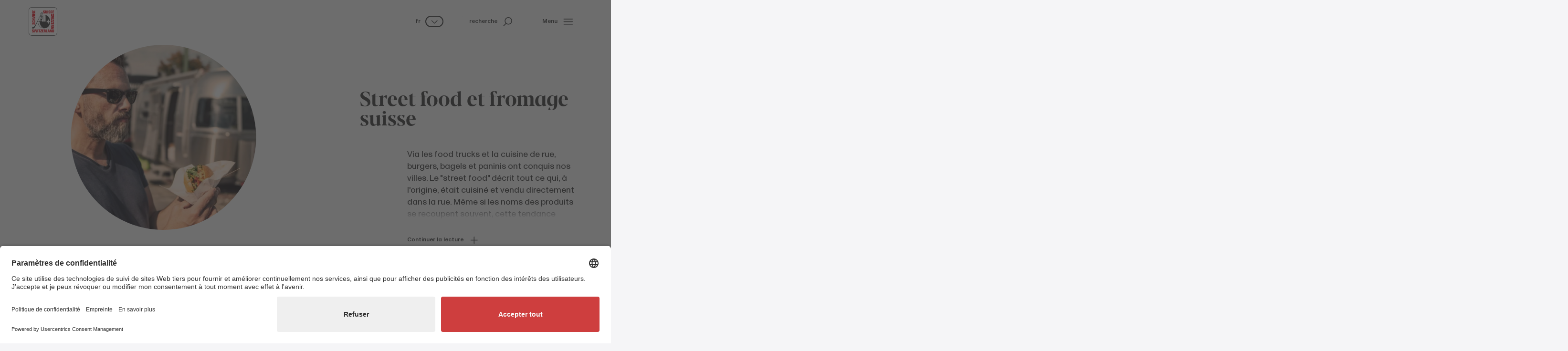

--- FILE ---
content_type: text/css; charset=utf-8
request_url: https://www.fromagesdesuisse.be/typo3conf/ext/is_design/Resources/Public/dist/Main.1758008840.css
body_size: 54351
content:
@charset "UTF-8";:root{--bs-primary:var(--color-primary);--bs-secondary:var(--color-secondary);--bs-font-sans-serif:"ABC Monument Grotesk",Arial,Verdana,Helvetica,sans-serif;--bs-headings-font-family:"Blacker Display",Times,serif;--bs-body-font-family:var(--bs-font-sans-serif);--bs-body-font-size:1rem;--bs-body-font-weight:400;--bs-body-line-height:140%;--bs-body-color:var(--color-body);--bs-body-bg:var(--color-grey);--viewport-width:100%;--viewport-height:100%;--body-xxs:10px;--body-xs:12px;--body-sm:14px;--body-md:16px;--body-lg:18px;--body-xl:21px;--body-regular:400;--body-medium:500;--body-high:140%;--body-mid:130%;--body-mid-low:120%;--body-low:100%;--body-size:var(--body-md);--body-weight:var(--body-regular);--body-height:var(--body-high)}@media (max-width:767.98px){:root{--body-xl:18px;--body-lg:16px;--body-md:14px;--body-xxs:12px;--body-size:var(--body-sm)}}@font-face{font-display:swap;font-family:Blacker Display;font-style:normal;font-weight:700;src:url(../Fonts/BlackerProDisplayBold/Blacker-Pro-Display-Bold.woff2) format("woff2"),url(../Fonts/BlackerProDisplayBold/Blacker-Pro-Display-Bold.woff) format("woff"),local("Blacker Display"),local("BlackerDisplay")}@font-face{font-display:swap;font-family:ABC Monument Grotesk;font-style:normal;font-weight:400;src:url(../Fonts/ABCMonumentGrotesk/ABCMonumentGrotesk-Regular.woff2) format("woff2"),url(../Fonts/ABCMonumentGrotesk/ABCMonumentGrotesk-Regular.woff) format("woff"),local("ABC Monument Grotesk")}@font-face{font-display:swap;font-family:ABC Monument Grotesk;font-style:normal;font-weight:500;src:url(../Fonts/ABCMonumentGrotesk/ABCMonumentGrotesk-Medium.woff2) format("woff2"),url(../Fonts/ABCMonumentGrotesk/ABCMonumentGrotesk-Medium.woff) format("woff"),local("ABC Monument Grotesk")}:root{--color-white:#fff;--color-grey:#f5f5f7;--color-black:#2d2d2d;--color-default:#e30613;--color-inspiration:#58b882;--color-story:#b2c9d5;--color-cheese:#ffd373;--color-grey-10:#e5e5e5;--color-grey-20:#dadada;--color-grey-40:#b2b2b2;--color-grey-60:#878787;--color-grey-80:#575756;--color-primary:var(--color-default);--color-secondary:var(--color-grey-10);--color-body:var(--color-black);--color-topic:var(--color-default);--color-active:var(--color-topic)}.bg-grid{background:linear-gradient(-90deg,rgba(0,0,0,.05) 1px,transparent 0),linear-gradient(rgba(0,0,0,.05) 1px,transparent 0),linear-gradient(-90deg,rgba(0,0,0,.04) 1px,transparent 0),linear-gradient(rgba(0,0,0,.04) 1px,transparent 0),linear-gradient(transparent 3px,#f2f2f2 0,#f2f2f2 78px,transparent 0),linear-gradient(-90deg,#aaa 1px,transparent 0),linear-gradient(-90deg,transparent 3px,#f2f2f2 0,#f2f2f2 78px,transparent 0),linear-gradient(#aaa 1px,transparent 0),#f2f2f2;background-size:4px 4px,4px 4px,80px 80px,80px 80px,80px 80px,80px 80px,80px 80px,80px 80px;border:1px solid #000}*,:after,:before{box-sizing:border-box}@media (prefers-reduced-motion:no-preference){:root{scroll-behavior:smooth}}body{-webkit-text-size-adjust:100%;-webkit-tap-highlight-color:rgba(0,0,0,0);background-color:var(--bs-body-bg);color:var(--bs-body-color);font-family:var(--bs-body-font-family);font-size:var(--bs-body-font-size);font-weight:var(--bs-body-font-weight);line-height:var(--bs-body-line-height);margin:0;text-align:var(--bs-body-text-align)}hr{border:0;border-top:var(--bs-border-width) solid;color:inherit;margin:1rem 0;opacity:.25}h1,h2,h3,h4,h5,h6{color:var(--bs-heading-color);font-family:var(--bs-headings-font-family);font-weight:500;line-height:1.2;margin-bottom:.5rem;margin-top:0}h1{font-size:calc(1.8375rem + 7.05vw)}@media (min-width:1200px){h1{font-size:7.125rem}}h2{font-size:calc(1.66875rem + 5.025vw)}@media (min-width:1200px){h2{font-size:5.4375rem}}h3{font-size:calc(1.5375rem + 3.45vw)}@media (min-width:1200px){h3{font-size:4.125rem}}h4{font-size:calc(1.4375rem + 2.25vw)}@media (min-width:1200px){h4{font-size:3.125rem}}h5{font-size:calc(1.3625rem + 1.35vw)}@media (min-width:1200px){h5{font-size:2.375rem}}h6{font-size:1rem}p{margin-bottom:1.25rem;margin-top:0}abbr[title]{cursor:help;text-decoration:underline dotted;text-decoration-skip-ink:none}address{font-style:normal;line-height:inherit;margin-bottom:1rem}ol,ul{padding-left:2rem}dl,ol,ul{margin-bottom:1rem;margin-top:0}ol ol,ol ul,ul ol,ul ul{margin-bottom:0}dt{font-weight:700}dd{margin-bottom:.5rem;margin-left:0}blockquote{margin:0 0 1rem}b,strong{font-weight:bolder}small{font-size:.75rem}mark{background-color:var(--bs-highlight-bg);color:var(--bs-highlight-color);padding:.1875em}sub,sup{font-size:.75em;line-height:0;position:relative;vertical-align:baseline}sub{bottom:-.25em}sup{top:-.5em}a{color:rgba(var(--bs-link-color-rgb),var(--bs-link-opacity,1))}a,a:hover{text-decoration:none}a:hover{--bs-link-color-rgb:var(--bs-link-hover-color-rgb)}a:not([href]):not([class]),a:not([href]):not([class]):hover{color:inherit;text-decoration:none}code,kbd,pre,samp{font-family:var(--bs-font-monospace);font-size:1em}pre{display:block;font-size:.875em;margin-bottom:1rem;margin-top:0;overflow:auto}pre code{color:inherit;font-size:inherit;word-break:normal}code{word-wrap:break-word;color:var(--bs-code-color);font-size:.875em}a>code{color:inherit}kbd{background-color:var(--bs-body-color);border-radius:.25rem;color:var(--bs-body-bg);font-size:.875em;padding:.1875rem .375rem}kbd kbd{font-size:1em;padding:0}figure{margin:0 0 1rem}img,svg{vertical-align:middle}table{border-collapse:collapse;caption-side:bottom}caption{color:var(--bs-secondary-color);padding-bottom:.5rem;padding-top:.5rem;text-align:left}th{text-align:inherit;text-align:-webkit-match-parent}tbody,td,tfoot,th,thead,tr{border:0 solid;border-color:inherit}label{display:inline-block}button{border-radius:0}button:focus:not(:focus-visible){outline:0}button,input,optgroup,select,textarea{font-family:inherit;font-size:inherit;line-height:inherit;margin:0}button,select{text-transform:none}[role=button]{cursor:pointer}select{word-wrap:normal}select:disabled{opacity:1}[list]:not([type=date]):not([type=datetime-local]):not([type=month]):not([type=week]):not([type=time])::-webkit-calendar-picker-indicator{display:none!important}[type=button],[type=reset],[type=submit],button{-webkit-appearance:button}[type=button]:not(:disabled),[type=reset]:not(:disabled),[type=submit]:not(:disabled),button:not(:disabled){cursor:pointer}::-moz-focus-inner{border-style:none;padding:0}textarea{resize:vertical}fieldset{border:0;margin:0;min-width:0;padding:0}legend{float:left;font-size:calc(1.275rem + .3vw);line-height:inherit;margin-bottom:.5rem;padding:0;width:100%}@media (min-width:1200px){legend{font-size:1.5rem}}legend+*{clear:left}::-webkit-datetime-edit-day-field,::-webkit-datetime-edit-fields-wrapper,::-webkit-datetime-edit-hour-field,::-webkit-datetime-edit-minute,::-webkit-datetime-edit-month-field,::-webkit-datetime-edit-text,::-webkit-datetime-edit-year-field{padding:0}::-webkit-inner-spin-button{height:auto}[type=search]{-webkit-appearance:textfield;outline-offset:-2px}::-webkit-search-decoration{-webkit-appearance:none}::-webkit-color-swatch-wrapper{padding:0}::file-selector-button{-webkit-appearance:button;font:inherit}output{display:inline-block}iframe{border:0}summary{cursor:pointer;display:list-item}progress{vertical-align:baseline}[hidden]{display:none!important}.container,.container-fluid,.container-lg,.container-md,.container-sm,.container-xl,.container-xxl{--bs-gutter-x:60px;--bs-gutter-y:0;padding-left:calc(var(--bs-gutter-x)*.5);padding-right:calc(var(--bs-gutter-x)*.5)}@media (min-width:576px){.container,.container-sm{max-width:540px}}@media (min-width:768px){.container,.container-md,.container-sm{max-width:720px}}@media (min-width:992px){.container,.container-lg,.container-md,.container-sm{max-width:960px}}@media (min-width:1200px){.container,.container-lg,.container-md,.container-sm,.container-xl{max-width:1140px}}@media (min-width:1400px){.container,.container-lg,.container-md,.container-sm,.container-xl,.container-xxl{max-width:1320px}}:root{--bs-breakpoint-xs:0;--bs-breakpoint-sm:576px;--bs-breakpoint-md:768px;--bs-breakpoint-lg:992px;--bs-breakpoint-xl:1200px;--bs-breakpoint-xxl:1400px}.row{--bs-gutter-x:30px;--bs-gutter-y:0;display:flex;flex-wrap:wrap;margin-left:calc(var(--bs-gutter-x)*-.5);margin-right:calc(var(--bs-gutter-x)*-.5);margin-top:calc(var(--bs-gutter-y)*-1)}.row>*{flex-shrink:0;margin-top:var(--bs-gutter-y);max-width:100%;padding-left:calc(var(--bs-gutter-x)*.5);padding-right:calc(var(--bs-gutter-x)*.5);width:100%}.col{flex:1 0 0%}.row-cols-auto>*{flex:0 0 auto;width:auto}.row-cols-1>*{flex:0 0 auto;width:100%}.row-cols-2>*{flex:0 0 auto;width:50%}.row-cols-3>*{flex:0 0 auto;width:33.33333333%}.row-cols-4>*{flex:0 0 auto;width:25%}.row-cols-5>*{flex:0 0 auto;width:20%}.row-cols-6>*{flex:0 0 auto;width:16.66666667%}.col-auto{flex:0 0 auto;width:auto}.col-1{flex:0 0 auto;width:8.33333333%}.col-2{flex:0 0 auto;width:16.66666667%}.col-3{flex:0 0 auto;width:25%}.col-4{flex:0 0 auto;width:33.33333333%}.col-5{flex:0 0 auto;width:41.66666667%}.col-6{flex:0 0 auto;width:50%}.col-7{flex:0 0 auto;width:58.33333333%}.col-8{flex:0 0 auto;width:66.66666667%}.col-9{flex:0 0 auto;width:75%}.col-10{flex:0 0 auto;width:83.33333333%}.col-11{flex:0 0 auto;width:91.66666667%}.col-12{flex:0 0 auto;width:100%}.offset-1{margin-left:8.33333333%}.offset-2{margin-left:16.66666667%}.offset-3{margin-left:25%}.offset-4{margin-left:33.33333333%}.offset-5{margin-left:41.66666667%}.offset-6{margin-left:50%}.offset-7{margin-left:58.33333333%}.offset-8{margin-left:66.66666667%}.offset-9{margin-left:75%}.offset-10{margin-left:83.33333333%}.offset-11{margin-left:91.66666667%}.g-0,.gx-0{--bs-gutter-x:0}.g-0,.gy-0{--bs-gutter-y:0}.g-1,.gx-1{--bs-gutter-x:0.25rem}.g-1,.gy-1{--bs-gutter-y:0.25rem}.g-2,.gx-2{--bs-gutter-x:0.5rem}.g-2,.gy-2{--bs-gutter-y:0.5rem}.g-3,.gx-3{--bs-gutter-x:1rem}.g-3,.gy-3{--bs-gutter-y:1rem}.g-4,.gx-4{--bs-gutter-x:1.5rem}.g-4,.gy-4{--bs-gutter-y:1.5rem}.g-5,.gx-5{--bs-gutter-x:3rem}.g-5,.gy-5{--bs-gutter-y:3rem}@media (min-width:576px){.col-sm{flex:1 0 0%}.row-cols-sm-auto>*{flex:0 0 auto;width:auto}.row-cols-sm-1>*{flex:0 0 auto;width:100%}.row-cols-sm-2>*{flex:0 0 auto;width:50%}.row-cols-sm-3>*{flex:0 0 auto;width:33.33333333%}.row-cols-sm-4>*{flex:0 0 auto;width:25%}.row-cols-sm-5>*{flex:0 0 auto;width:20%}.row-cols-sm-6>*{flex:0 0 auto;width:16.66666667%}.col-sm-auto{flex:0 0 auto;width:auto}.col-sm-1{flex:0 0 auto;width:8.33333333%}.col-sm-2{flex:0 0 auto;width:16.66666667%}.col-sm-3{flex:0 0 auto;width:25%}.col-sm-4{flex:0 0 auto;width:33.33333333%}.col-sm-5{flex:0 0 auto;width:41.66666667%}.col-sm-6{flex:0 0 auto;width:50%}.col-sm-7{flex:0 0 auto;width:58.33333333%}.col-sm-8{flex:0 0 auto;width:66.66666667%}.col-sm-9{flex:0 0 auto;width:75%}.col-sm-10{flex:0 0 auto;width:83.33333333%}.col-sm-11{flex:0 0 auto;width:91.66666667%}.col-sm-12{flex:0 0 auto;width:100%}.offset-sm-0{margin-left:0}.offset-sm-1{margin-left:8.33333333%}.offset-sm-2{margin-left:16.66666667%}.offset-sm-3{margin-left:25%}.offset-sm-4{margin-left:33.33333333%}.offset-sm-5{margin-left:41.66666667%}.offset-sm-6{margin-left:50%}.offset-sm-7{margin-left:58.33333333%}.offset-sm-8{margin-left:66.66666667%}.offset-sm-9{margin-left:75%}.offset-sm-10{margin-left:83.33333333%}.offset-sm-11{margin-left:91.66666667%}.g-sm-0,.gx-sm-0{--bs-gutter-x:0}.g-sm-0,.gy-sm-0{--bs-gutter-y:0}.g-sm-1,.gx-sm-1{--bs-gutter-x:0.25rem}.g-sm-1,.gy-sm-1{--bs-gutter-y:0.25rem}.g-sm-2,.gx-sm-2{--bs-gutter-x:0.5rem}.g-sm-2,.gy-sm-2{--bs-gutter-y:0.5rem}.g-sm-3,.gx-sm-3{--bs-gutter-x:1rem}.g-sm-3,.gy-sm-3{--bs-gutter-y:1rem}.g-sm-4,.gx-sm-4{--bs-gutter-x:1.5rem}.g-sm-4,.gy-sm-4{--bs-gutter-y:1.5rem}.g-sm-5,.gx-sm-5{--bs-gutter-x:3rem}.g-sm-5,.gy-sm-5{--bs-gutter-y:3rem}}@media (min-width:768px){.col-md{flex:1 0 0%}.row-cols-md-auto>*{flex:0 0 auto;width:auto}.row-cols-md-1>*{flex:0 0 auto;width:100%}.row-cols-md-2>*{flex:0 0 auto;width:50%}.row-cols-md-3>*{flex:0 0 auto;width:33.33333333%}.row-cols-md-4>*{flex:0 0 auto;width:25%}.row-cols-md-5>*{flex:0 0 auto;width:20%}.row-cols-md-6>*{flex:0 0 auto;width:16.66666667%}.col-md-auto{flex:0 0 auto;width:auto}.col-md-1{flex:0 0 auto;width:8.33333333%}.col-md-2{flex:0 0 auto;width:16.66666667%}.col-md-3{flex:0 0 auto;width:25%}.col-md-4{flex:0 0 auto;width:33.33333333%}.col-md-5{flex:0 0 auto;width:41.66666667%}.col-md-6{flex:0 0 auto;width:50%}.col-md-7{flex:0 0 auto;width:58.33333333%}.col-md-8{flex:0 0 auto;width:66.66666667%}.col-md-9{flex:0 0 auto;width:75%}.col-md-10{flex:0 0 auto;width:83.33333333%}.col-md-11{flex:0 0 auto;width:91.66666667%}.col-md-12{flex:0 0 auto;width:100%}.offset-md-0{margin-left:0}.offset-md-1{margin-left:8.33333333%}.offset-md-2{margin-left:16.66666667%}.offset-md-3{margin-left:25%}.offset-md-4{margin-left:33.33333333%}.offset-md-5{margin-left:41.66666667%}.offset-md-6{margin-left:50%}.offset-md-7{margin-left:58.33333333%}.offset-md-8{margin-left:66.66666667%}.offset-md-9{margin-left:75%}.offset-md-10{margin-left:83.33333333%}.offset-md-11{margin-left:91.66666667%}.g-md-0,.gx-md-0{--bs-gutter-x:0}.g-md-0,.gy-md-0{--bs-gutter-y:0}.g-md-1,.gx-md-1{--bs-gutter-x:0.25rem}.g-md-1,.gy-md-1{--bs-gutter-y:0.25rem}.g-md-2,.gx-md-2{--bs-gutter-x:0.5rem}.g-md-2,.gy-md-2{--bs-gutter-y:0.5rem}.g-md-3,.gx-md-3{--bs-gutter-x:1rem}.g-md-3,.gy-md-3{--bs-gutter-y:1rem}.g-md-4,.gx-md-4{--bs-gutter-x:1.5rem}.g-md-4,.gy-md-4{--bs-gutter-y:1.5rem}.g-md-5,.gx-md-5{--bs-gutter-x:3rem}.g-md-5,.gy-md-5{--bs-gutter-y:3rem}}@media (min-width:992px){.col-lg{flex:1 0 0%}.row-cols-lg-auto>*{flex:0 0 auto;width:auto}.row-cols-lg-1>*{flex:0 0 auto;width:100%}.row-cols-lg-2>*{flex:0 0 auto;width:50%}.row-cols-lg-3>*{flex:0 0 auto;width:33.33333333%}.row-cols-lg-4>*{flex:0 0 auto;width:25%}.row-cols-lg-5>*{flex:0 0 auto;width:20%}.row-cols-lg-6>*{flex:0 0 auto;width:16.66666667%}.col-lg-auto{flex:0 0 auto;width:auto}.col-lg-1{flex:0 0 auto;width:8.33333333%}.col-lg-2{flex:0 0 auto;width:16.66666667%}.col-lg-3{flex:0 0 auto;width:25%}.col-lg-4{flex:0 0 auto;width:33.33333333%}.col-lg-5{flex:0 0 auto;width:41.66666667%}.col-lg-6{flex:0 0 auto;width:50%}.col-lg-7{flex:0 0 auto;width:58.33333333%}.col-lg-8{flex:0 0 auto;width:66.66666667%}.col-lg-9{flex:0 0 auto;width:75%}.col-lg-10{flex:0 0 auto;width:83.33333333%}.col-lg-11{flex:0 0 auto;width:91.66666667%}.col-lg-12{flex:0 0 auto;width:100%}.offset-lg-0{margin-left:0}.offset-lg-1{margin-left:8.33333333%}.offset-lg-2{margin-left:16.66666667%}.offset-lg-3{margin-left:25%}.offset-lg-4{margin-left:33.33333333%}.offset-lg-5{margin-left:41.66666667%}.offset-lg-6{margin-left:50%}.offset-lg-7{margin-left:58.33333333%}.offset-lg-8{margin-left:66.66666667%}.offset-lg-9{margin-left:75%}.offset-lg-10{margin-left:83.33333333%}.offset-lg-11{margin-left:91.66666667%}.g-lg-0,.gx-lg-0{--bs-gutter-x:0}.g-lg-0,.gy-lg-0{--bs-gutter-y:0}.g-lg-1,.gx-lg-1{--bs-gutter-x:0.25rem}.g-lg-1,.gy-lg-1{--bs-gutter-y:0.25rem}.g-lg-2,.gx-lg-2{--bs-gutter-x:0.5rem}.g-lg-2,.gy-lg-2{--bs-gutter-y:0.5rem}.g-lg-3,.gx-lg-3{--bs-gutter-x:1rem}.g-lg-3,.gy-lg-3{--bs-gutter-y:1rem}.g-lg-4,.gx-lg-4{--bs-gutter-x:1.5rem}.g-lg-4,.gy-lg-4{--bs-gutter-y:1.5rem}.g-lg-5,.gx-lg-5{--bs-gutter-x:3rem}.g-lg-5,.gy-lg-5{--bs-gutter-y:3rem}}@media (min-width:1200px){.col-xl{flex:1 0 0%}.row-cols-xl-auto>*{flex:0 0 auto;width:auto}.row-cols-xl-1>*{flex:0 0 auto;width:100%}.row-cols-xl-2>*{flex:0 0 auto;width:50%}.row-cols-xl-3>*{flex:0 0 auto;width:33.33333333%}.row-cols-xl-4>*{flex:0 0 auto;width:25%}.row-cols-xl-5>*{flex:0 0 auto;width:20%}.row-cols-xl-6>*{flex:0 0 auto;width:16.66666667%}.col-xl-auto{flex:0 0 auto;width:auto}.col-xl-1{flex:0 0 auto;width:8.33333333%}.col-xl-2{flex:0 0 auto;width:16.66666667%}.col-xl-3{flex:0 0 auto;width:25%}.col-xl-4{flex:0 0 auto;width:33.33333333%}.col-xl-5{flex:0 0 auto;width:41.66666667%}.col-xl-6{flex:0 0 auto;width:50%}.col-xl-7{flex:0 0 auto;width:58.33333333%}.col-xl-8{flex:0 0 auto;width:66.66666667%}.col-xl-9{flex:0 0 auto;width:75%}.col-xl-10{flex:0 0 auto;width:83.33333333%}.col-xl-11{flex:0 0 auto;width:91.66666667%}.col-xl-12{flex:0 0 auto;width:100%}.offset-xl-0{margin-left:0}.offset-xl-1{margin-left:8.33333333%}.offset-xl-2{margin-left:16.66666667%}.offset-xl-3{margin-left:25%}.offset-xl-4{margin-left:33.33333333%}.offset-xl-5{margin-left:41.66666667%}.offset-xl-6{margin-left:50%}.offset-xl-7{margin-left:58.33333333%}.offset-xl-8{margin-left:66.66666667%}.offset-xl-9{margin-left:75%}.offset-xl-10{margin-left:83.33333333%}.offset-xl-11{margin-left:91.66666667%}.g-xl-0,.gx-xl-0{--bs-gutter-x:0}.g-xl-0,.gy-xl-0{--bs-gutter-y:0}.g-xl-1,.gx-xl-1{--bs-gutter-x:0.25rem}.g-xl-1,.gy-xl-1{--bs-gutter-y:0.25rem}.g-xl-2,.gx-xl-2{--bs-gutter-x:0.5rem}.g-xl-2,.gy-xl-2{--bs-gutter-y:0.5rem}.g-xl-3,.gx-xl-3{--bs-gutter-x:1rem}.g-xl-3,.gy-xl-3{--bs-gutter-y:1rem}.g-xl-4,.gx-xl-4{--bs-gutter-x:1.5rem}.g-xl-4,.gy-xl-4{--bs-gutter-y:1.5rem}.g-xl-5,.gx-xl-5{--bs-gutter-x:3rem}.g-xl-5,.gy-xl-5{--bs-gutter-y:3rem}}@media (min-width:1400px){.col-xxl{flex:1 0 0%}.row-cols-xxl-auto>*{flex:0 0 auto;width:auto}.row-cols-xxl-1>*{flex:0 0 auto;width:100%}.row-cols-xxl-2>*{flex:0 0 auto;width:50%}.row-cols-xxl-3>*{flex:0 0 auto;width:33.33333333%}.row-cols-xxl-4>*{flex:0 0 auto;width:25%}.row-cols-xxl-5>*{flex:0 0 auto;width:20%}.row-cols-xxl-6>*{flex:0 0 auto;width:16.66666667%}.col-xxl-auto{flex:0 0 auto;width:auto}.col-xxl-1{flex:0 0 auto;width:8.33333333%}.col-xxl-2{flex:0 0 auto;width:16.66666667%}.col-xxl-3{flex:0 0 auto;width:25%}.col-xxl-4{flex:0 0 auto;width:33.33333333%}.col-xxl-5{flex:0 0 auto;width:41.66666667%}.col-xxl-6{flex:0 0 auto;width:50%}.col-xxl-7{flex:0 0 auto;width:58.33333333%}.col-xxl-8{flex:0 0 auto;width:66.66666667%}.col-xxl-9{flex:0 0 auto;width:75%}.col-xxl-10{flex:0 0 auto;width:83.33333333%}.col-xxl-11{flex:0 0 auto;width:91.66666667%}.col-xxl-12{flex:0 0 auto;width:100%}.offset-xxl-0{margin-left:0}.offset-xxl-1{margin-left:8.33333333%}.offset-xxl-2{margin-left:16.66666667%}.offset-xxl-3{margin-left:25%}.offset-xxl-4{margin-left:33.33333333%}.offset-xxl-5{margin-left:41.66666667%}.offset-xxl-6{margin-left:50%}.offset-xxl-7{margin-left:58.33333333%}.offset-xxl-8{margin-left:66.66666667%}.offset-xxl-9{margin-left:75%}.offset-xxl-10{margin-left:83.33333333%}.offset-xxl-11{margin-left:91.66666667%}.g-xxl-0,.gx-xxl-0{--bs-gutter-x:0}.g-xxl-0,.gy-xxl-0{--bs-gutter-y:0}.g-xxl-1,.gx-xxl-1{--bs-gutter-x:0.25rem}.g-xxl-1,.gy-xxl-1{--bs-gutter-y:0.25rem}.g-xxl-2,.gx-xxl-2{--bs-gutter-x:0.5rem}.g-xxl-2,.gy-xxl-2{--bs-gutter-y:0.5rem}.g-xxl-3,.gx-xxl-3{--bs-gutter-x:1rem}.g-xxl-3,.gy-xxl-3{--bs-gutter-y:1rem}.g-xxl-4,.gx-xxl-4{--bs-gutter-x:1.5rem}.g-xxl-4,.gy-xxl-4{--bs-gutter-y:1.5rem}.g-xxl-5,.gx-xxl-5{--bs-gutter-x:3rem}.g-xxl-5,.gy-xxl-5{--bs-gutter-y:3rem}}.table{--bs-table-color-type:initial;--bs-table-bg-type:initial;--bs-table-color-state:initial;--bs-table-bg-state:initial;--bs-table-color:var(--bs-emphasis-color);--bs-table-bg:var(--bs-body-bg);--bs-table-border-color:var(--color-grey-20);--bs-table-accent-bg:transparent;--bs-table-striped-color:var(--bs-emphasis-color);--bs-table-striped-bg:var(--color-secondary);--bs-table-active-color:var(--bs-emphasis-color);--bs-table-active-bg:rgba(var(--bs-emphasis-color-rgb),0.1);--bs-table-hover-color:var(--bs-emphasis-color);--bs-table-hover-bg:rgba(var(--bs-emphasis-color-rgb),0.075);border-color:var(--bs-table-border-color);margin-bottom:15px;vertical-align:top;width:100%}.table>:not(caption)>*>*{background-color:var(--bs-table-bg);border-bottom-width:var(--bs-border-width);box-shadow:inset 0 0 0 9999px var(--bs-table-bg-state,var(--bs-table-bg-type,var(--bs-table-accent-bg)));color:var(--bs-table-color-state,var(--bs-table-color-type,var(--bs-table-color)));padding:.5rem}.table>tbody{vertical-align:inherit}.table>thead{vertical-align:bottom}.table-group-divider{border-top:calc(var(--bs-border-width)*2) solid var(--color-grey-20)}.caption-top{caption-side:top}.table-sm>:not(caption)>*>*{padding:.25rem}.table-bordered>:not(caption)>*{border-width:var(--bs-border-width) 0}.table-bordered>:not(caption)>*>*{border-width:0 var(--bs-border-width)}.table-borderless>:not(caption)>*>*{border-bottom-width:0}.table-borderless>:not(:first-child){border-top-width:0}.table-striped-columns>:not(caption)>tr>:nth-child(2n),.table-striped>tbody>tr:nth-of-type(odd)>*{--bs-table-color-type:var(--bs-table-striped-color);--bs-table-bg-type:var(--bs-table-striped-bg)}.table-active{--bs-table-color-state:var(--bs-table-active-color);--bs-table-bg-state:var(--bs-table-active-bg)}.table-hover>tbody>tr:hover>*{--bs-table-color-state:var(--bs-table-hover-color);--bs-table-bg-state:var(--bs-table-hover-bg)}.table-primary{--bs-table-color:#000;--bs-table-bg:#cfe2ff;--bs-table-border-color:#a5b5cc;--bs-table-striped-bg:#c4d7f2;--bs-table-striped-color:#000;--bs-table-active-bg:#bacbe5;--bs-table-active-color:#000;--bs-table-hover-bg:#bfd1ec;--bs-table-hover-color:#000}.table-primary,.table-secondary{border-color:var(--bs-table-border-color);color:var(--bs-table-color)}.table-secondary{--bs-table-color:#000;--bs-table-bg:#e2e3e5;--bs-table-border-color:#b4b6b7;--bs-table-striped-bg:#d6d8da;--bs-table-striped-color:#000;--bs-table-active-bg:#cbcdce;--bs-table-active-color:#000;--bs-table-hover-bg:#d1d2d4;--bs-table-hover-color:#000}.table-success{--bs-table-color:#000;--bs-table-bg:#d1e7dd;--bs-table-border-color:#a7b9b1;--bs-table-striped-bg:#c7dbd2;--bs-table-striped-color:#000;--bs-table-active-bg:#bcd0c7;--bs-table-active-color:#000;--bs-table-hover-bg:#c1d6cc;--bs-table-hover-color:#000}.table-info,.table-success{border-color:var(--bs-table-border-color);color:var(--bs-table-color)}.table-info{--bs-table-color:#000;--bs-table-bg:#cff4fc;--bs-table-border-color:#a5c4ca;--bs-table-striped-bg:#c4e8ef;--bs-table-striped-color:#000;--bs-table-active-bg:#badce3;--bs-table-active-color:#000;--bs-table-hover-bg:#bfe2e9;--bs-table-hover-color:#000}.table-warning{--bs-table-color:#000;--bs-table-bg:#fff3cd;--bs-table-border-color:#ccc2a4;--bs-table-striped-bg:#f2e6c3;--bs-table-striped-color:#000;--bs-table-active-bg:#e6dab9;--bs-table-active-color:#000;--bs-table-hover-bg:#ece0be;--bs-table-hover-color:#000}.table-danger,.table-warning{border-color:var(--bs-table-border-color);color:var(--bs-table-color)}.table-danger{--bs-table-color:#000;--bs-table-bg:#f8d7da;--bs-table-border-color:#c6acae;--bs-table-striped-bg:#eccccf;--bs-table-striped-color:#000;--bs-table-active-bg:#dfc1c4;--bs-table-active-color:#000;--bs-table-hover-bg:#e5c7c9;--bs-table-hover-color:#000}.table-light{--bs-table-color:#000;--bs-table-bg:#f8f9fa;--bs-table-border-color:#c6c7c8;--bs-table-striped-bg:#ecedee;--bs-table-striped-color:#000;--bs-table-active-bg:#dfe0e1;--bs-table-active-color:#000;--bs-table-hover-bg:#e5e6e7;--bs-table-hover-color:#000}.table-dark,.table-light{border-color:var(--bs-table-border-color);color:var(--bs-table-color)}.table-dark{--bs-table-color:#fff;--bs-table-bg:#212529;--bs-table-border-color:#4d5154;--bs-table-striped-bg:#2c3034;--bs-table-striped-color:#fff;--bs-table-active-bg:#373b3e;--bs-table-active-color:#fff;--bs-table-hover-bg:#323539;--bs-table-hover-color:#fff}.table-responsive{-webkit-overflow-scrolling:touch;overflow-x:auto}@media (max-width:575.98px){.table-responsive-sm{-webkit-overflow-scrolling:touch;overflow-x:auto}}@media (max-width:767.98px){.table-responsive-md{-webkit-overflow-scrolling:touch;overflow-x:auto}}@media (max-width:991.98px){.table-responsive-lg{-webkit-overflow-scrolling:touch;overflow-x:auto}}@media (max-width:1199.98px){.table-responsive-xl{-webkit-overflow-scrolling:touch;overflow-x:auto}}@media (max-width:1399.98px){.table-responsive-xxl{-webkit-overflow-scrolling:touch;overflow-x:auto}}.form-label{margin-bottom:.5rem}.col-form-label{font-size:inherit;line-height:1.5;margin-bottom:0}.col-form-label,.col-form-label-lg{padding-bottom:14px;padding-top:14px}.col-form-label-lg{font-size:1.25rem}.col-form-label-sm{font-size:.875rem;padding-bottom:14px;padding-top:14px}.form-text{color:var(--bs-secondary-color);font-size:.875em;margin-top:.25rem}.form-control{appearance:none;background-clip:padding-box;border:1px solid var(--color-body);border-radius:0;color:var(--color-body);display:block;font-size:1rem;font-weight:400;line-height:1.5;padding:13px 10px;transition:border-color .15s ease-in-out,box-shadow .15s ease-in-out;width:100%}@media (prefers-reduced-motion:reduce){.form-control{transition:none}}.form-control[type=file]{overflow:hidden}.form-control[type=file]:not(:disabled):not([readonly]){cursor:pointer}.form-control:focus{background-color:var(--bs-body-bg);border-color:#86b7fe;box-shadow:0 0 0 .25rem rgba(13,110,253,.25);color:var(--bs-body-color);outline:0}.form-control::-webkit-date-and-time-value{height:1.5em;margin:0;min-width:85px}.form-control::-webkit-datetime-edit{display:block;padding:0}.form-control::placeholder{color:var(--color-grey-60);opacity:1}.form-control:disabled{background-color:var(--bs-secondary-bg);opacity:1}.form-control::file-selector-button{background-color:var(--bs-tertiary-bg);border:0 solid;border-color:inherit;border-inline-end-width:1px;border-radius:0;color:var(--bs-body-color);margin:-13px -10px;margin-inline-end:10px;padding:13px 10px;pointer-events:none;transition:color .15s ease-in-out,background-color .15s ease-in-out,border-color .15s ease-in-out,box-shadow .15s ease-in-out}@media (prefers-reduced-motion:reduce){.form-control::file-selector-button{transition:none}}.form-control:hover:not(:disabled):not([readonly])::file-selector-button{background-color:var(--bs-secondary-bg)}.form-control-plaintext{background-color:transparent;border:solid transparent;border-width:1px 0;color:var(--bs-body-color);display:block;line-height:1.5;margin-bottom:0;padding:13px 0;width:100%}.form-control-plaintext:focus{outline:0}.form-control-plaintext.form-control-lg,.form-control-plaintext.form-control-sm{padding-left:0;padding-right:0}.form-control-sm{border-radius:0;font-size:.875rem;min-height:calc(1.5em + .5rem + var(--bs-border-width)*2);padding:13px 10px}.form-control-sm::file-selector-button{margin:-13px -10px;margin-inline-end:10px;padding:13px 10px}.form-control-lg{border-radius:0;font-size:1.25rem;min-height:calc(1.5em + 1rem + var(--bs-border-width)*2);padding:13px 10px}.form-control-lg::file-selector-button{margin:-13px -10px;margin-inline-end:10px;padding:13px 10px}textarea.form-control{min-height:auto}textarea.form-control-sm{min-height:calc(1.5em + .5rem + var(--bs-border-width)*2)}textarea.form-control-lg{min-height:calc(1.5em + 1rem + var(--bs-border-width)*2)}.form-control-color{height:auto;padding:13px;width:3rem}.form-control-color:not(:disabled):not([readonly]){cursor:pointer}.form-control-color::-moz-color-swatch{border:0!important;border-radius:0}.form-control-color::-webkit-color-swatch{border:0!important;border-radius:0}.form-control-color.form-control-sm{height:calc(1.5em + .5rem + var(--bs-border-width)*2)}.form-control-color.form-control-lg{height:calc(1.5em + 1rem + var(--bs-border-width)*2)}.form-select{--bs-form-select-bg-img:url("data:image/svg+xml;charset=utf-8,%3Csvg xmlns='http://www.w3.org/2000/svg' viewBox='0 0 16 16'%3E%3Cpath fill='none' stroke='%23343a40' stroke-linecap='round' stroke-linejoin='round' stroke-width='2' d='m2 5 6 6 6-6'/%3E%3C/svg%3E");appearance:none;background-color:var(--bs-body-bg);background-image:var(--bs-form-select-bg-img),var(--bs-form-select-bg-icon,none);background-position:right .75rem center;background-repeat:no-repeat;background-size:16px 12px;border:var(--bs-border-width) solid var(--bs-border-color);border-radius:var(--bs-border-radius);color:var(--bs-body-color);display:block;font-size:1rem;font-weight:400;line-height:1.5;padding:.375rem 2.25rem .375rem .75rem;transition:border-color .15s ease-in-out,box-shadow .15s ease-in-out;width:100%}@media (prefers-reduced-motion:reduce){.form-select{transition:none}}.form-select:focus{border-color:#86b7fe;box-shadow:0 0 0 .25rem rgba(13,110,253,.25);outline:0}.form-select[multiple],.form-select[size]:not([size="1"]){background-image:none;padding-right:.75rem}.form-select:disabled{background-color:var(--bs-secondary-bg)}.form-select:-moz-focusring{color:transparent;text-shadow:0 0 0 var(--bs-body-color)}.form-select-sm{border-radius:var(--bs-border-radius-sm);font-size:.875rem;padding-bottom:.25rem;padding-left:.5rem;padding-top:.25rem}.form-select-lg{border-radius:var(--bs-border-radius-lg);font-size:1.25rem;padding-bottom:.5rem;padding-left:1rem;padding-top:.5rem}[data-bs-theme=dark] .form-select{--bs-form-select-bg-img:url("data:image/svg+xml;charset=utf-8,%3Csvg xmlns='http://www.w3.org/2000/svg' viewBox='0 0 16 16'%3E%3Cpath fill='none' stroke='%23dee2e6' stroke-linecap='round' stroke-linejoin='round' stroke-width='2' d='m2 5 6 6 6-6'/%3E%3C/svg%3E")}.form-check{display:block;margin-bottom:.125rem;min-height:1.5rem;padding-left:1.5em}.form-check .form-check-input{float:left;margin-left:-1.5em}.form-check-reverse{padding-left:0;padding-right:1.5em;text-align:right}.form-check-reverse .form-check-input{float:right;margin-left:0;margin-right:-1.5em}.form-check-input{--bs-form-check-bg:var(--bs-body-bg);appearance:none;background-color:var(--bs-form-check-bg);background-image:var(--bs-form-check-bg-image);background-position:50%;background-repeat:no-repeat;background-size:contain;border:var(--bs-border-width) solid var(--bs-border-color);flex-shrink:0;height:1em;margin-top:.25em;print-color-adjust:exact;vertical-align:top;width:1em}.form-check-input[type=checkbox]{border-radius:.25em}.form-check-input[type=radio]{border-radius:50%}.form-check-input:active{filter:brightness(90%)}.form-check-input:focus{border-color:#86b7fe;box-shadow:0 0 0 .25rem rgba(13,110,253,.25);outline:0}.form-check-input:checked{background-color:#0d6efd;border-color:#0d6efd}.form-check-input:checked[type=checkbox]{--bs-form-check-bg-image:url("data:image/svg+xml;charset=utf-8,%3Csvg xmlns='http://www.w3.org/2000/svg' viewBox='0 0 20 20'%3E%3Cpath fill='none' stroke='%23fff' stroke-linecap='round' stroke-linejoin='round' stroke-width='3' d='m6 10 3 3 6-6'/%3E%3C/svg%3E")}.form-check-input:checked[type=radio]{--bs-form-check-bg-image:url("data:image/svg+xml;charset=utf-8,%3Csvg xmlns='http://www.w3.org/2000/svg' viewBox='-4 -4 8 8'%3E%3Ccircle r='2' fill='%23fff'/%3E%3C/svg%3E")}.form-check-input[type=checkbox]:indeterminate{--bs-form-check-bg-image:url("data:image/svg+xml;charset=utf-8,%3Csvg xmlns='http://www.w3.org/2000/svg' viewBox='0 0 20 20'%3E%3Cpath fill='none' stroke='%23fff' stroke-linecap='round' stroke-linejoin='round' stroke-width='3' d='M6 10h8'/%3E%3C/svg%3E");background-color:#0d6efd;border-color:#0d6efd}.form-check-input:disabled{filter:none;opacity:.5;pointer-events:none}.form-check-input:disabled~.form-check-label,.form-check-input[disabled]~.form-check-label{cursor:default;opacity:.5}.form-switch{padding-left:2.5em}.form-switch .form-check-input{--bs-form-switch-bg:url("data:image/svg+xml;charset=utf-8,%3Csvg xmlns='http://www.w3.org/2000/svg' viewBox='-4 -4 8 8'%3E%3Ccircle r='3' fill='rgba(0, 0, 0, 0.25)'/%3E%3C/svg%3E");background-image:var(--bs-form-switch-bg);background-position:0;border-radius:2em;margin-left:-2.5em;transition:background-position .15s ease-in-out;width:2em}@media (prefers-reduced-motion:reduce){.form-switch .form-check-input{transition:none}}.form-switch .form-check-input:focus{--bs-form-switch-bg:url("data:image/svg+xml;charset=utf-8,%3Csvg xmlns='http://www.w3.org/2000/svg' viewBox='-4 -4 8 8'%3E%3Ccircle r='3' fill='%2386B6FE'/%3E%3C/svg%3E")}.form-switch .form-check-input:checked{--bs-form-switch-bg:url("data:image/svg+xml;charset=utf-8,%3Csvg xmlns='http://www.w3.org/2000/svg' viewBox='-4 -4 8 8'%3E%3Ccircle r='3' fill='%23fff'/%3E%3C/svg%3E");background-position:100%}.form-switch.form-check-reverse{padding-left:0;padding-right:2.5em}.form-switch.form-check-reverse .form-check-input{margin-left:0;margin-right:-2.5em}.form-check-inline{display:inline-block;margin-right:1rem}.btn-check{clip:rect(0,0,0,0);pointer-events:none;position:absolute}.btn-check:disabled+.btn,.btn-check[disabled]+.btn,p.button .btn-check:disabled+a,p.button .btn-check[disabled]+a{filter:none;opacity:.65;pointer-events:none}[data-bs-theme=dark] .form-switch .form-check-input:not(:checked):not(:focus){--bs-form-switch-bg:url("data:image/svg+xml;charset=utf-8,%3Csvg xmlns='http://www.w3.org/2000/svg' viewBox='-4 -4 8 8'%3E%3Ccircle r='3' fill='rgba(255, 255, 255, 0.25)'/%3E%3C/svg%3E")}.form-range{appearance:none;background-color:transparent;height:1.5rem;padding:0;width:100%}.form-range:focus{outline:0}.form-range:focus::-webkit-slider-thumb{box-shadow:0 0 0 1px #fff,0 0 0 .25rem rgba(13,110,253,.25)}.form-range:focus::-moz-range-thumb{box-shadow:0 0 0 1px #fff,0 0 0 .25rem rgba(13,110,253,.25)}.form-range::-moz-focus-outer{border:0}.form-range::-webkit-slider-thumb{appearance:none;background-color:#0d6efd;border:0;border-radius:1rem;height:1rem;margin-top:-.25rem;transition:background-color .15s ease-in-out,border-color .15s ease-in-out,box-shadow .15s ease-in-out;width:1rem}@media (prefers-reduced-motion:reduce){.form-range::-webkit-slider-thumb{transition:none}}.form-range::-webkit-slider-thumb:active{background-color:#b6d4fe}.form-range::-webkit-slider-runnable-track{background-color:var(--bs-secondary-bg);border-color:transparent;border-radius:1rem;color:transparent;cursor:pointer;height:.5rem;width:100%}.form-range::-moz-range-thumb{appearance:none;background-color:#0d6efd;border:0;border-radius:1rem;height:1rem;transition:background-color .15s ease-in-out,border-color .15s ease-in-out,box-shadow .15s ease-in-out;width:1rem}@media (prefers-reduced-motion:reduce){.form-range::-moz-range-thumb{transition:none}}.form-range::-moz-range-thumb:active{background-color:#b6d4fe}.form-range::-moz-range-track{background-color:var(--bs-secondary-bg);border-color:transparent;border-radius:1rem;color:transparent;cursor:pointer;height:.5rem;width:100%}.form-range:disabled{pointer-events:none}.form-range:disabled::-webkit-slider-thumb{background-color:var(--bs-secondary-color)}.form-range:disabled::-moz-range-thumb{background-color:var(--bs-secondary-color)}.form-floating{position:relative}.form-floating>.form-control,.form-floating>.form-control-plaintext,.form-floating>.form-select{height:calc(3.5rem + var(--bs-border-width)*2);line-height:1.25;min-height:calc(3.5rem + var(--bs-border-width)*2)}.form-floating>label{border:1px solid transparent;height:100%;left:0;overflow:hidden;padding:1rem .75rem;pointer-events:none;position:absolute;text-align:start;text-overflow:ellipsis;top:0;transform-origin:0 0;transition:opacity .1s ease-in-out,transform .1s ease-in-out;white-space:nowrap;z-index:2}@media (prefers-reduced-motion:reduce){.form-floating>label{transition:none}}.form-floating>.form-control,.form-floating>.form-control-plaintext{padding:1rem .75rem}.form-floating>.form-control-plaintext::placeholder,.form-floating>.form-control::placeholder{color:transparent}.form-floating>.form-control-plaintext:focus,.form-floating>.form-control-plaintext:not(:placeholder-shown),.form-floating>.form-control:focus,.form-floating>.form-control:not(:placeholder-shown){padding-bottom:.625rem;padding-top:1.625rem}.form-floating>.form-control-plaintext:-webkit-autofill,.form-floating>.form-control:-webkit-autofill{padding-bottom:.625rem;padding-top:1.625rem}.form-floating>.form-select{padding-bottom:.625rem;padding-top:1.625rem}.form-floating>.form-control-plaintext~label,.form-floating>.form-control:focus~label,.form-floating>.form-control:not(:placeholder-shown)~label,.form-floating>.form-select~label{color:rgba(var(--bs-body-color-rgb),.65);transform:scale(.85) translateY(-.5rem) translateX(.15rem)}.form-floating>.form-control-plaintext~label:after,.form-floating>.form-control:focus~label:after,.form-floating>.form-control:not(:placeholder-shown)~label:after,.form-floating>.form-select~label:after{background-color:var(--bs-body-bg);border-radius:0;content:"";height:1.5em;inset:1rem .375rem;position:absolute;z-index:-1}.form-floating>.form-control:-webkit-autofill~label{color:rgba(var(--bs-body-color-rgb),.65);transform:scale(.85) translateY(-.5rem) translateX(.15rem)}.form-floating>.form-control-plaintext~label{border-width:1px 0}.form-floating>.form-control:disabled~label,.form-floating>:disabled~label{color:#6c757d}.form-floating>.form-control:disabled~label:after,.form-floating>:disabled~label:after{background-color:var(--bs-secondary-bg)}.input-group{align-items:stretch;display:flex;flex-wrap:wrap;position:relative;width:100%}.input-group>.form-control,.input-group>.form-floating,.input-group>.form-select{flex:1 1 auto;min-width:0;position:relative;width:1%}.input-group>.form-control:focus,.input-group>.form-floating:focus-within,.input-group>.form-select:focus{z-index:5}.input-group .btn,.input-group p.button a,p.button .input-group a{position:relative;z-index:2}.input-group .btn:focus,.input-group p.button a:focus,p.button .input-group a:focus{z-index:5}.input-group-text{align-items:center;background-color:var(--bs-tertiary-bg);border:1px solid var(--bs-border-color);border-radius:0;color:var(--bs-body-color);display:flex;font-size:1rem;font-weight:400;line-height:1.5;padding:.375rem .75rem;text-align:center;white-space:nowrap}.input-group-lg>.btn,.input-group-lg>.form-control,.input-group-lg>.form-select,.input-group-lg>.input-group-text,p.button .input-group-lg>a{border-radius:0;font-size:1.25rem;padding:13px 10px}.input-group-sm>.btn,.input-group-sm>.form-control,.input-group-sm>.form-select,.input-group-sm>.input-group-text,p.button .input-group-sm>a{border-radius:0;font-size:.875rem;padding:13px 10px}.input-group-lg>.form-select,.input-group-sm>.form-select{padding-right:3rem}.input-group.has-validation>.dropdown-toggle:nth-last-child(n+4),.input-group.has-validation>.form-floating:nth-last-child(n+3)>.form-control,.input-group.has-validation>.form-floating:nth-last-child(n+3)>.form-select,.input-group.has-validation>:nth-last-child(n+3):not(.dropdown-toggle):not(.dropdown-menu):not(.form-floating),.input-group:not(.has-validation)>.dropdown-toggle:nth-last-child(n+3),.input-group:not(.has-validation)>.form-floating:not(:last-child)>.form-control,.input-group:not(.has-validation)>.form-floating:not(:last-child)>.form-select,.input-group:not(.has-validation)>:not(:last-child):not(.dropdown-toggle):not(.dropdown-menu):not(.form-floating){border-bottom-right-radius:0;border-top-right-radius:0}.input-group>:not(:first-child):not(.dropdown-menu):not(.valid-tooltip):not(.valid-feedback):not(.invalid-tooltip):not(.invalid-feedback){border-bottom-left-radius:0;border-top-left-radius:0;margin-left:-1px}.input-group>.form-floating:not(:first-child)>.form-control,.input-group>.form-floating:not(:first-child)>.form-select{border-bottom-left-radius:0;border-top-left-radius:0}.valid-feedback{color:var(--bs-form-valid-color);display:none;font-size:.875em;margin-top:.25rem;width:100%}.valid-tooltip{background-color:var(--bs-success);border-radius:var(--bs-border-radius);color:#fff;display:none;font-size:.875rem;margin-top:.1rem;max-width:100%;padding:.25rem .5rem;position:absolute;top:100%;z-index:5}.is-valid~.valid-feedback,.is-valid~.valid-tooltip,.was-validated :valid~.valid-feedback,.was-validated :valid~.valid-tooltip{display:block}.form-control.is-valid,.was-validated .form-control:valid{background-image:url("data:image/svg+xml;charset=utf-8,%3Csvg xmlns='http://www.w3.org/2000/svg' viewBox='0 0 8 8'%3E%3Cpath fill='%23198754' d='M2.3 6.73.6 4.53c-.4-1.04.46-1.4 1.1-.8l1.1 1.4 3.4-3.8c.6-.63 1.6-.27 1.2.7l-4 4.6c-.43.5-.8.4-1.1.1z'/%3E%3C/svg%3E");background-position:right calc(.375em + .1875rem) center;background-repeat:no-repeat;background-size:calc(.75em + .375rem) calc(.75em + .375rem);border-color:var(--bs-form-valid-border-color);padding-right:calc(1.5em + .75rem)}.form-control.is-valid:focus,.was-validated .form-control:valid:focus{border-color:var(--bs-form-valid-border-color);box-shadow:0 0 0 .25rem rgba(var(--bs-success-rgb),.25)}.was-validated textarea.form-control:valid,textarea.form-control.is-valid{background-position:top calc(.375em + .1875rem) right calc(.375em + .1875rem);padding-right:calc(1.5em + .75rem)}.form-select.is-valid,.was-validated .form-select:valid{border-color:var(--bs-form-valid-border-color)}.form-select.is-valid:not([multiple]):not([size]),.form-select.is-valid:not([multiple])[size="1"],.was-validated .form-select:valid:not([multiple]):not([size]),.was-validated .form-select:valid:not([multiple])[size="1"]{--bs-form-select-bg-icon:url("data:image/svg+xml;charset=utf-8,%3Csvg xmlns='http://www.w3.org/2000/svg' viewBox='0 0 8 8'%3E%3Cpath fill='%23198754' d='M2.3 6.73.6 4.53c-.4-1.04.46-1.4 1.1-.8l1.1 1.4 3.4-3.8c.6-.63 1.6-.27 1.2.7l-4 4.6c-.43.5-.8.4-1.1.1z'/%3E%3C/svg%3E");background-position:right .75rem center,center right 2.25rem;background-size:16px 12px,calc(.75em + .375rem) calc(.75em + .375rem);padding-right:4.125rem}.form-select.is-valid:focus,.was-validated .form-select:valid:focus{border-color:var(--bs-form-valid-border-color);box-shadow:0 0 0 .25rem rgba(var(--bs-success-rgb),.25)}.form-control-color.is-valid,.was-validated .form-control-color:valid{width:calc(3.75rem + 1.5em)}.form-check-input.is-valid,.was-validated .form-check-input:valid{border-color:var(--bs-form-valid-border-color)}.form-check-input.is-valid:checked,.was-validated .form-check-input:valid:checked{background-color:var(--bs-form-valid-color)}.form-check-input.is-valid:focus,.was-validated .form-check-input:valid:focus{box-shadow:0 0 0 .25rem rgba(var(--bs-success-rgb),.25)}.form-check-input.is-valid~.form-check-label,.was-validated .form-check-input:valid~.form-check-label{color:var(--bs-form-valid-color)}.form-check-inline .form-check-input~.valid-feedback{margin-left:.5em}.input-group>.form-control:not(:focus).is-valid,.input-group>.form-floating:not(:focus-within).is-valid,.input-group>.form-select:not(:focus).is-valid,.was-validated .input-group>.form-control:not(:focus):valid,.was-validated .input-group>.form-floating:not(:focus-within):valid,.was-validated .input-group>.form-select:not(:focus):valid{z-index:3}.invalid-feedback{color:var(--bs-form-invalid-color);display:none;font-size:.875em;margin-top:.25rem;width:100%}.invalid-tooltip{background-color:var(--bs-danger);border-radius:var(--bs-border-radius);color:#fff;display:none;font-size:.875rem;margin-top:.1rem;max-width:100%;padding:.25rem .5rem;position:absolute;top:100%;z-index:5}.is-invalid~.invalid-feedback,.is-invalid~.invalid-tooltip,.was-validated :invalid~.invalid-feedback,.was-validated :invalid~.invalid-tooltip{display:block}.form-control.is-invalid,.was-validated .form-control:invalid{background-image:url("data:image/svg+xml;charset=utf-8,%3Csvg xmlns='http://www.w3.org/2000/svg' width='12' height='12' fill='none' stroke='%23dc3545'%3E%3Ccircle cx='6' cy='6' r='4.5'/%3E%3Cpath stroke-linejoin='round' d='M5.8 3.6h.4L6 6.5z'/%3E%3Ccircle cx='6' cy='8.2' r='.6' fill='%23dc3545' stroke='none'/%3E%3C/svg%3E");background-position:right calc(.375em + .1875rem) center;background-repeat:no-repeat;background-size:calc(.75em + .375rem) calc(.75em + .375rem);border-color:var(--bs-form-invalid-border-color);padding-right:calc(1.5em + .75rem)}.form-control.is-invalid:focus,.was-validated .form-control:invalid:focus{border-color:var(--bs-form-invalid-border-color);box-shadow:0 0 0 .25rem rgba(var(--bs-danger-rgb),.25)}.was-validated textarea.form-control:invalid,textarea.form-control.is-invalid{background-position:top calc(.375em + .1875rem) right calc(.375em + .1875rem);padding-right:calc(1.5em + .75rem)}.form-select.is-invalid,.was-validated .form-select:invalid{border-color:var(--bs-form-invalid-border-color)}.form-select.is-invalid:not([multiple]):not([size]),.form-select.is-invalid:not([multiple])[size="1"],.was-validated .form-select:invalid:not([multiple]):not([size]),.was-validated .form-select:invalid:not([multiple])[size="1"]{--bs-form-select-bg-icon:url("data:image/svg+xml;charset=utf-8,%3Csvg xmlns='http://www.w3.org/2000/svg' width='12' height='12' fill='none' stroke='%23dc3545'%3E%3Ccircle cx='6' cy='6' r='4.5'/%3E%3Cpath stroke-linejoin='round' d='M5.8 3.6h.4L6 6.5z'/%3E%3Ccircle cx='6' cy='8.2' r='.6' fill='%23dc3545' stroke='none'/%3E%3C/svg%3E");background-position:right .75rem center,center right 2.25rem;background-size:16px 12px,calc(.75em + .375rem) calc(.75em + .375rem);padding-right:4.125rem}.form-select.is-invalid:focus,.was-validated .form-select:invalid:focus{border-color:var(--bs-form-invalid-border-color);box-shadow:0 0 0 .25rem rgba(var(--bs-danger-rgb),.25)}.form-control-color.is-invalid,.was-validated .form-control-color:invalid{width:calc(3.75rem + 1.5em)}.form-check-input.is-invalid,.was-validated .form-check-input:invalid{border-color:var(--bs-form-invalid-border-color)}.form-check-input.is-invalid:checked,.was-validated .form-check-input:invalid:checked{background-color:var(--bs-form-invalid-color)}.form-check-input.is-invalid:focus,.was-validated .form-check-input:invalid:focus{box-shadow:0 0 0 .25rem rgba(var(--bs-danger-rgb),.25)}.form-check-input.is-invalid~.form-check-label,.was-validated .form-check-input:invalid~.form-check-label{color:var(--bs-form-invalid-color)}.form-check-inline .form-check-input~.invalid-feedback{margin-left:.5em}.input-group>.form-control:not(:focus).is-invalid,.input-group>.form-floating:not(:focus-within).is-invalid,.input-group>.form-select:not(:focus).is-invalid,.was-validated .input-group>.form-control:not(:focus):invalid,.was-validated .input-group>.form-floating:not(:focus-within):invalid,.was-validated .input-group>.form-select:not(:focus):invalid{z-index:4}.fade{transition:opacity .15s linear}@media (prefers-reduced-motion:reduce){.fade{transition:none}}.fade:not(.show){opacity:0}.collapse:not(.show){display:none}.collapsing{height:0;overflow:hidden;transition:height .35s ease}@media (prefers-reduced-motion:reduce){.collapsing{transition:none}}.collapsing.collapse-horizontal{height:auto;transition:width .35s ease;width:0}@media (prefers-reduced-motion:reduce){.collapsing.collapse-horizontal{transition:none}}.dropdown,.dropdown-center,.dropend,.dropstart,.dropup,.dropup-center{position:relative}.dropdown-toggle{white-space:nowrap}.dropdown-toggle:after{border-bottom:0;border-left:.3em solid transparent;border-right:.3em solid transparent;border-top:.3em solid;content:"";display:inline-block;margin-left:.255em;vertical-align:.255em}.dropdown-toggle:empty:after{margin-left:0}.dropdown-menu{--bs-dropdown-zindex:1000;--bs-dropdown-min-width:10rem;--bs-dropdown-padding-x:0;--bs-dropdown-padding-y:0.5rem;--bs-dropdown-spacer:0.125rem;--bs-dropdown-font-size:1rem;--bs-dropdown-color:var(--bs-body-color);--bs-dropdown-bg:var(--bs-body-bg);--bs-dropdown-border-color:var(--bs-border-color-translucent);--bs-dropdown-border-radius:var(--bs-border-radius);--bs-dropdown-border-width:var(--bs-border-width);--bs-dropdown-inner-border-radius:calc(var(--bs-border-radius) - var(--bs-border-width));--bs-dropdown-divider-bg:var(--bs-border-color-translucent);--bs-dropdown-divider-margin-y:0.5rem;--bs-dropdown-box-shadow:var(--bs-box-shadow);--bs-dropdown-link-color:var(--bs-body-color);--bs-dropdown-link-hover-color:var(--bs-body-color);--bs-dropdown-link-hover-bg:var(--bs-tertiary-bg);--bs-dropdown-link-active-color:#fff;--bs-dropdown-link-active-bg:#0d6efd;--bs-dropdown-link-disabled-color:var(--bs-tertiary-color);--bs-dropdown-item-padding-x:1rem;--bs-dropdown-item-padding-y:0.25rem;--bs-dropdown-header-color:#6c757d;--bs-dropdown-header-padding-x:1rem;--bs-dropdown-header-padding-y:0.5rem;background-clip:padding-box;background-color:var(--bs-dropdown-bg);border:var(--bs-dropdown-border-width) solid var(--bs-dropdown-border-color);border-radius:var(--bs-dropdown-border-radius);color:var(--bs-dropdown-color);display:none;font-size:var(--bs-dropdown-font-size);list-style:none;margin:0;min-width:var(--bs-dropdown-min-width);padding:var(--bs-dropdown-padding-y) var(--bs-dropdown-padding-x);position:absolute;text-align:left;z-index:var(--bs-dropdown-zindex)}.dropdown-menu[data-bs-popper]{left:0;margin-top:var(--bs-dropdown-spacer);top:100%}.dropdown-menu-start{--bs-position:start}.dropdown-menu-start[data-bs-popper]{left:0;right:auto}.dropdown-menu-end{--bs-position:end}.dropdown-menu-end[data-bs-popper]{left:auto;right:0}@media (min-width:576px){.dropdown-menu-sm-start{--bs-position:start}.dropdown-menu-sm-start[data-bs-popper]{left:0;right:auto}.dropdown-menu-sm-end{--bs-position:end}.dropdown-menu-sm-end[data-bs-popper]{left:auto;right:0}}@media (min-width:768px){.dropdown-menu-md-start{--bs-position:start}.dropdown-menu-md-start[data-bs-popper]{left:0;right:auto}.dropdown-menu-md-end{--bs-position:end}.dropdown-menu-md-end[data-bs-popper]{left:auto;right:0}}@media (min-width:992px){.dropdown-menu-lg-start{--bs-position:start}.dropdown-menu-lg-start[data-bs-popper]{left:0;right:auto}.dropdown-menu-lg-end{--bs-position:end}.dropdown-menu-lg-end[data-bs-popper]{left:auto;right:0}}@media (min-width:1200px){.dropdown-menu-xl-start{--bs-position:start}.dropdown-menu-xl-start[data-bs-popper]{left:0;right:auto}.dropdown-menu-xl-end{--bs-position:end}.dropdown-menu-xl-end[data-bs-popper]{left:auto;right:0}}@media (min-width:1400px){.dropdown-menu-xxl-start{--bs-position:start}.dropdown-menu-xxl-start[data-bs-popper]{left:0;right:auto}.dropdown-menu-xxl-end{--bs-position:end}.dropdown-menu-xxl-end[data-bs-popper]{left:auto;right:0}}.dropup .dropdown-menu[data-bs-popper]{bottom:100%;margin-bottom:var(--bs-dropdown-spacer);margin-top:0;top:auto}.dropup .dropdown-toggle:after{border-bottom:.3em solid;border-left:.3em solid transparent;border-right:.3em solid transparent;border-top:0;content:"";display:inline-block;margin-left:.255em;vertical-align:.255em}.dropup .dropdown-toggle:empty:after{margin-left:0}.dropend .dropdown-menu[data-bs-popper]{left:100%;margin-left:var(--bs-dropdown-spacer);margin-top:0;right:auto;top:0}.dropend .dropdown-toggle:after{border-bottom:.3em solid transparent;border-left:.3em solid;border-right:0;border-top:.3em solid transparent;content:"";display:inline-block;margin-left:.255em;vertical-align:.255em}.dropend .dropdown-toggle:empty:after{margin-left:0}.dropend .dropdown-toggle:after{vertical-align:0}.dropstart .dropdown-menu[data-bs-popper]{left:auto;margin-right:var(--bs-dropdown-spacer);margin-top:0;right:100%;top:0}.dropstart .dropdown-toggle:after{content:"";display:inline-block;display:none;margin-left:.255em;vertical-align:.255em}.dropstart .dropdown-toggle:before{border-bottom:.3em solid transparent;border-right:.3em solid;border-top:.3em solid transparent;content:"";display:inline-block;margin-right:.255em;vertical-align:.255em}.dropstart .dropdown-toggle:empty:after{margin-left:0}.dropstart .dropdown-toggle:before{vertical-align:0}.dropdown-divider{border-top:1px solid var(--bs-dropdown-divider-bg);height:0;margin:var(--bs-dropdown-divider-margin-y) 0;opacity:1;overflow:hidden}.dropdown-item{background-color:transparent;border:0;border-radius:var(--bs-dropdown-item-border-radius,0);clear:both;color:var(--bs-dropdown-link-color);display:block;font-weight:400;padding:var(--bs-dropdown-item-padding-y) var(--bs-dropdown-item-padding-x);text-align:inherit;white-space:nowrap;width:100%}.dropdown-item:focus,.dropdown-item:hover{background-color:var(--bs-dropdown-link-hover-bg);color:var(--bs-dropdown-link-hover-color)}.dropdown-item.active,.dropdown-item:active{background-color:var(--bs-dropdown-link-active-bg);color:var(--bs-dropdown-link-active-color);text-decoration:none}.dropdown-item.disabled,.dropdown-item:disabled{background-color:transparent;color:var(--bs-dropdown-link-disabled-color);pointer-events:none}.dropdown-menu.show{display:block}.dropdown-header{color:var(--bs-dropdown-header-color);display:block;font-size:.875rem;margin-bottom:0;padding:var(--bs-dropdown-header-padding-y) var(--bs-dropdown-header-padding-x);white-space:nowrap}.dropdown-item-text{color:var(--bs-dropdown-link-color);display:block;padding:var(--bs-dropdown-item-padding-y) var(--bs-dropdown-item-padding-x)}.dropdown-menu-dark{--bs-dropdown-color:#dee2e6;--bs-dropdown-bg:#343a40;--bs-dropdown-border-color:var(--bs-border-color-translucent);--bs-dropdown-box-shadow: ;--bs-dropdown-link-color:#dee2e6;--bs-dropdown-link-hover-color:#fff;--bs-dropdown-divider-bg:var(--bs-border-color-translucent);--bs-dropdown-link-hover-bg:hsla(0,0%,100%,.15);--bs-dropdown-link-active-color:#fff;--bs-dropdown-link-active-bg:#0d6efd;--bs-dropdown-link-disabled-color:#adb5bd;--bs-dropdown-header-color:#adb5bd}.accordion{--bs-accordion-color:var(--bs-body-color);--bs-accordion-bg:var(--bs-body-bg);--bs-accordion-transition:color 0.15s ease-in-out,background-color 0.15s ease-in-out,border-color 0.15s ease-in-out,box-shadow 0.15s ease-in-out,border-radius 0.15s ease;--bs-accordion-border-color:var(--bs-border-color);--bs-accordion-border-width:var(--bs-border-width);--bs-accordion-border-radius:0;--bs-accordion-inner-border-radius:0;--bs-accordion-btn-padding-x:1.25rem;--bs-accordion-btn-padding-y:1rem;--bs-accordion-btn-color:var(--bs-body-color);--bs-accordion-btn-bg:var(--bs-accordion-bg);--bs-accordion-btn-icon:url("data:image/svg+xml;charset=utf-8,%3Csvg xmlns='http://www.w3.org/2000/svg' viewBox='0 0 16 16' fill='none' stroke='%23212529' stroke-linecap='round' stroke-linejoin='round'%3E%3Cpath d='m2 5 6 6 6-6'/%3E%3C/svg%3E");--bs-accordion-btn-icon-width:1.25rem;--bs-accordion-btn-icon-transform:rotate(-180deg);--bs-accordion-btn-icon-transition:transform 0.2s ease-in-out;--bs-accordion-btn-active-icon:url("data:image/svg+xml;charset=utf-8,%3Csvg xmlns='http://www.w3.org/2000/svg' viewBox='0 0 16 16' fill='none' stroke='%23052C65' stroke-linecap='round' stroke-linejoin='round'%3E%3Cpath d='m2 5 6 6 6-6'/%3E%3C/svg%3E");--bs-accordion-btn-focus-box-shadow:0 0 0 0.25rem rgba(13,110,253,.25);--bs-accordion-body-padding-x:1.25rem;--bs-accordion-body-padding-y:1rem;--bs-accordion-active-color:var(--color-body);--bs-accordion-active-bg:var(--color-secondary)}.accordion-button{align-items:center;background-color:var(--bs-accordion-btn-bg);border:0;border-radius:0;color:var(--bs-accordion-btn-color);display:flex;font-size:.875rem;overflow-anchor:none;padding:var(--bs-accordion-btn-padding-y) var(--bs-accordion-btn-padding-x);position:relative;text-align:left;transition:var(--bs-accordion-transition);width:100%}@media (prefers-reduced-motion:reduce){.accordion-button{transition:none}}.accordion-button:not(.collapsed){background-color:var(--bs-accordion-active-bg);box-shadow:inset 0 calc(var(--bs-accordion-border-width)*-1) 0 var(--bs-accordion-border-color);color:var(--bs-accordion-active-color)}.accordion-button:not(.collapsed):after{background-image:var(--bs-accordion-btn-active-icon);transform:var(--bs-accordion-btn-icon-transform)}.accordion-button:after{background-image:var(--bs-accordion-btn-icon);background-repeat:no-repeat;background-size:var(--bs-accordion-btn-icon-width);content:"";flex-shrink:0;height:var(--bs-accordion-btn-icon-width);margin-left:auto;transition:var(--bs-accordion-btn-icon-transition);width:var(--bs-accordion-btn-icon-width)}@media (prefers-reduced-motion:reduce){.accordion-button:after{transition:none}}.accordion-button:hover{z-index:2}.accordion-button:focus{box-shadow:var(--bs-accordion-btn-focus-box-shadow);outline:0;z-index:3}.accordion-header{margin-bottom:0}.accordion-item{background-color:var(--bs-accordion-bg);border:var(--bs-accordion-border-width) solid var(--bs-accordion-border-color);color:var(--bs-accordion-color)}.accordion-item:first-of-type{border-top-left-radius:var(--bs-accordion-border-radius);border-top-right-radius:var(--bs-accordion-border-radius)}.accordion-item:first-of-type>.accordion-header .accordion-button{border-top-left-radius:var(--bs-accordion-inner-border-radius);border-top-right-radius:var(--bs-accordion-inner-border-radius)}.accordion-item:not(:first-of-type){border-top:0}.accordion-item:last-of-type{border-bottom-left-radius:var(--bs-accordion-border-radius);border-bottom-right-radius:var(--bs-accordion-border-radius)}.accordion-item:last-of-type>.accordion-header .accordion-button.collapsed{border-bottom-left-radius:var(--bs-accordion-inner-border-radius);border-bottom-right-radius:var(--bs-accordion-inner-border-radius)}.accordion-item:last-of-type>.accordion-collapse{border-bottom-left-radius:var(--bs-accordion-border-radius);border-bottom-right-radius:var(--bs-accordion-border-radius)}.accordion-body{padding:var(--bs-accordion-body-padding-y) var(--bs-accordion-body-padding-x)}.accordion-flush>.accordion-item{border-left:0;border-radius:0;border-right:0}.accordion-flush>.accordion-item:first-child{border-top:0}.accordion-flush>.accordion-item:last-child{border-bottom:0}.accordion-flush>.accordion-item>.accordion-collapse,.accordion-flush>.accordion-item>.accordion-header .accordion-button,.accordion-flush>.accordion-item>.accordion-header .accordion-button.collapsed{border-radius:0}[data-bs-theme=dark] .accordion-button:after{--bs-accordion-btn-icon:url("data:image/svg+xml;charset=utf-8,%3Csvg xmlns='http://www.w3.org/2000/svg' viewBox='0 0 16 16' fill='%236DA8FD'%3E%3Cpath fill-rule='evenodd' d='M1.646 4.646a.5.5 0 0 1 .708 0L8 10.293l5.646-5.647a.5.5 0 0 1 .708.708l-6 6a.5.5 0 0 1-.708 0l-6-6a.5.5 0 0 1 0-.708z'/%3E%3C/svg%3E");--bs-accordion-btn-active-icon:url("data:image/svg+xml;charset=utf-8,%3Csvg xmlns='http://www.w3.org/2000/svg' viewBox='0 0 16 16' fill='%236DA8FD'%3E%3Cpath fill-rule='evenodd' d='M1.646 4.646a.5.5 0 0 1 .708 0L8 10.293l5.646-5.647a.5.5 0 0 1 .708.708l-6 6a.5.5 0 0 1-.708 0l-6-6a.5.5 0 0 1 0-.708z'/%3E%3C/svg%3E")}.breadcrumb{--bs-breadcrumb-padding-x:0;--bs-breadcrumb-padding-y:0;--bs-breadcrumb-margin-bottom:0;--bs-breadcrumb-font-size:0.9rem;--bs-breadcrumb-bg:transparent;--bs-breadcrumb-border-radius:0;--bs-breadcrumb-divider-color:var(--bs-secondary-color);--bs-breadcrumb-item-padding-x:0.5rem;--bs-breadcrumb-item-active-color:var(--color-grey-60);background-color:var(--bs-breadcrumb-bg);border-radius:var(--bs-breadcrumb-border-radius);display:flex;flex-wrap:wrap;font-size:var(--bs-breadcrumb-font-size);list-style:none;margin-bottom:var(--bs-breadcrumb-margin-bottom);padding:var(--bs-breadcrumb-padding-y) var(--bs-breadcrumb-padding-x)}.breadcrumb-item+.breadcrumb-item{padding-left:var(--bs-breadcrumb-item-padding-x)}.breadcrumb-item+.breadcrumb-item:before{color:var(--bs-breadcrumb-divider-color);content:var(--bs-breadcrumb-divider,"/");float:left;padding-right:var(--bs-breadcrumb-item-padding-x)}.breadcrumb-item.active{color:var(--bs-breadcrumb-item-active-color)}.pagination{--bs-pagination-padding-x:0;--bs-pagination-padding-y:0;--bs-pagination-font-size:1rem;--bs-pagination-color:var(--color-active);--bs-pagination-bg:var(--bs-body-bg);--bs-pagination-border-width:0;--bs-pagination-border-color:var(--bs-border-color);--bs-pagination-border-radius:0;--bs-pagination-hover-color:var(--color-active);--bs-pagination-hover-bg:transparent;--bs-pagination-hover-border-color:var(--bs-border-color);--bs-pagination-focus-color:var(--bs-link-hover-color);--bs-pagination-focus-bg:var(--bs-secondary-bg);--bs-pagination-focus-box-shadow:0 0 0 0.25rem rgba(13,110,253,.25);--bs-pagination-active-color:#fff;--bs-pagination-active-bg:#0d6efd;--bs-pagination-active-border-color:#0d6efd;--bs-pagination-disabled-color:var(--bs-secondary-color);--bs-pagination-disabled-bg:var(--bs-secondary-bg);--bs-pagination-disabled-border-color:var(--bs-border-color);list-style:none;padding-left:0}.page-link{background-color:var(--bs-pagination-bg);border:var(--bs-pagination-border-width) solid var(--bs-pagination-border-color);color:var(--bs-pagination-color);display:block;font-size:var(--bs-pagination-font-size);padding:var(--bs-pagination-padding-y) var(--bs-pagination-padding-x);position:relative;transition:color .15s ease-in-out,background-color .15s ease-in-out,border-color .15s ease-in-out,box-shadow .15s ease-in-out}@media (prefers-reduced-motion:reduce){.page-link{transition:none}}.page-link:hover{background-color:var(--bs-pagination-hover-bg);border-color:var(--bs-pagination-hover-border-color);color:var(--bs-pagination-hover-color);z-index:2}.page-link:focus{background-color:var(--bs-pagination-focus-bg);box-shadow:var(--bs-pagination-focus-box-shadow);color:var(--bs-pagination-focus-color);outline:0;z-index:3}.active>.page-link,.page-link.active{background-color:var(--bs-pagination-active-bg);border-color:var(--bs-pagination-active-border-color);color:var(--bs-pagination-active-color);z-index:3}.disabled>.page-link,.page-link.disabled{background-color:var(--bs-pagination-disabled-bg);border-color:var(--bs-pagination-disabled-border-color);color:var(--bs-pagination-disabled-color);pointer-events:none}.page-item:not(:first-child) .page-link{margin-left:calc(var(--bs-border-width)*-1)}.page-item .page-link{border-radius:var(--bs-pagination-border-radius)}.pagination-lg{--bs-pagination-padding-x:0;--bs-pagination-padding-y:0;--bs-pagination-font-size:1.125rem;--bs-pagination-border-radius:var(--bs-border-radius-lg)}.pagination-sm{--bs-pagination-padding-x:0;--bs-pagination-padding-y:0;--bs-pagination-font-size:0.875rem;--bs-pagination-border-radius:var(--bs-border-radius-sm)}.modal{--bs-modal-zindex:1055;--bs-modal-width:500px;--bs-modal-padding:1rem;--bs-modal-margin:0.5rem;--bs-modal-color: ;--bs-modal-bg:none;--bs-modal-border-color:var(--bs-border-color-translucent);--bs-modal-border-width:var(--bs-border-width);--bs-modal-border-radius:var(--bs-border-radius-lg);--bs-modal-box-shadow:var(--bs-box-shadow-sm);--bs-modal-inner-border-radius:calc(var(--bs-border-radius-lg) - var(--bs-border-width));--bs-modal-header-padding-x:1rem;--bs-modal-header-padding-y:1rem;--bs-modal-header-padding:1rem 1rem;--bs-modal-header-border-color:var(--bs-border-color);--bs-modal-header-border-width:var(--bs-border-width);--bs-modal-title-line-height:1.5;--bs-modal-footer-gap:0.5rem;--bs-modal-footer-bg: ;--bs-modal-footer-border-color:var(--bs-border-color);--bs-modal-footer-border-width:var(--bs-border-width);display:none;height:100%;left:0;outline:0;overflow-x:hidden;overflow-y:auto;position:fixed;top:0;width:100%;z-index:var(--bs-modal-zindex)}.modal-dialog{margin:var(--bs-modal-margin);pointer-events:none;position:relative;width:auto}.modal.fade .modal-dialog{transform:translate(-50px);transition:transform .3s ease-out}@media (prefers-reduced-motion:reduce){.modal.fade .modal-dialog{transition:none}}.modal.show .modal-dialog{transform:none}.modal.modal-static .modal-dialog{transform:scale(1.02)}.modal-dialog-scrollable{height:calc(100% - var(--bs-modal-margin)*2)}.modal-dialog-scrollable .modal-content{max-height:100%;overflow:hidden}.modal-dialog-scrollable .modal-body{overflow-y:auto}.modal-dialog-centered{align-items:center;display:flex;min-height:calc(100% - var(--bs-modal-margin)*2)}.modal-content{background-clip:padding-box;background-color:var(--bs-modal-bg);border:var(--bs-modal-border-width) solid var(--bs-modal-border-color);border-radius:var(--bs-modal-border-radius);color:var(--bs-modal-color);display:flex;flex-direction:column;outline:0;pointer-events:auto;position:relative;width:100%}.modal-backdrop{--bs-backdrop-zindex:1050;--bs-backdrop-bg:#000;--bs-backdrop-opacity:0.5;background-color:var(--bs-backdrop-bg);height:100vh;left:0;position:fixed;top:0;width:100vw;z-index:var(--bs-backdrop-zindex)}.modal-backdrop.fade{opacity:0}.modal-backdrop.show{opacity:var(--bs-backdrop-opacity)}.modal-header{align-items:center;border-bottom:var(--bs-modal-header-border-width) solid var(--bs-modal-header-border-color);border-top-left-radius:var(--bs-modal-inner-border-radius);border-top-right-radius:var(--bs-modal-inner-border-radius);display:flex;flex-shrink:0;padding:var(--bs-modal-header-padding)}.modal-header .btn-close{margin:calc(var(--bs-modal-header-padding-y)*-.5) calc(var(--bs-modal-header-padding-x)*-.5) calc(var(--bs-modal-header-padding-y)*-.5) auto;padding:calc(var(--bs-modal-header-padding-y)*.5) calc(var(--bs-modal-header-padding-x)*.5)}.modal-title{line-height:var(--bs-modal-title-line-height);margin-bottom:0}.modal-body{flex:1 1 auto;padding:var(--bs-modal-padding);position:relative}.modal-footer{align-items:center;background-color:var(--bs-modal-footer-bg);border-bottom-left-radius:var(--bs-modal-inner-border-radius);border-bottom-right-radius:var(--bs-modal-inner-border-radius);border-top:var(--bs-modal-footer-border-width) solid var(--bs-modal-footer-border-color);display:flex;flex-shrink:0;flex-wrap:wrap;justify-content:flex-end;padding:calc(var(--bs-modal-padding) - var(--bs-modal-footer-gap)*.5)}.modal-footer>*{margin:calc(var(--bs-modal-footer-gap)*.5)}@media (min-width:576px){.modal{--bs-modal-margin:1.75rem;--bs-modal-box-shadow:var(--bs-box-shadow)}.modal-dialog{margin-left:auto;margin-right:auto;max-width:var(--bs-modal-width)}.modal-sm{--bs-modal-width:300px}}@media (min-width:992px){.modal-lg,.modal-xl{--bs-modal-width:800px}}@media (min-width:1200px){.modal-xl{--bs-modal-width:1140px}}.modal-fullscreen{height:100%;margin:0;max-width:none;width:100vw}.modal-fullscreen .modal-content{border:0;border-radius:0;height:100%}.modal-fullscreen .modal-footer,.modal-fullscreen .modal-header{border-radius:0}.modal-fullscreen .modal-body{overflow-y:auto}@media (max-width:575.98px){.modal-fullscreen-sm-down{height:100%;margin:0;max-width:none;width:100vw}.modal-fullscreen-sm-down .modal-content{border:0;border-radius:0;height:100%}.modal-fullscreen-sm-down .modal-footer,.modal-fullscreen-sm-down .modal-header{border-radius:0}.modal-fullscreen-sm-down .modal-body{overflow-y:auto}}@media (max-width:767.98px){.modal-fullscreen-md-down{height:100%;margin:0;max-width:none;width:100vw}.modal-fullscreen-md-down .modal-content{border:0;border-radius:0;height:100%}.modal-fullscreen-md-down .modal-footer,.modal-fullscreen-md-down .modal-header{border-radius:0}.modal-fullscreen-md-down .modal-body{overflow-y:auto}}@media (max-width:991.98px){.modal-fullscreen-lg-down{height:100%;margin:0;max-width:none;width:100vw}.modal-fullscreen-lg-down .modal-content{border:0;border-radius:0;height:100%}.modal-fullscreen-lg-down .modal-footer,.modal-fullscreen-lg-down .modal-header{border-radius:0}.modal-fullscreen-lg-down .modal-body{overflow-y:auto}}@media (max-width:1199.98px){.modal-fullscreen-xl-down{height:100%;margin:0;max-width:none;width:100vw}.modal-fullscreen-xl-down .modal-content{border:0;border-radius:0;height:100%}.modal-fullscreen-xl-down .modal-footer,.modal-fullscreen-xl-down .modal-header{border-radius:0}.modal-fullscreen-xl-down .modal-body{overflow-y:auto}}@media (max-width:1399.98px){.modal-fullscreen-xxl-down{height:100%;margin:0;max-width:none;width:100vw}.modal-fullscreen-xxl-down .modal-content{border:0;border-radius:0;height:100%}.modal-fullscreen-xxl-down .modal-footer,.modal-fullscreen-xxl-down .modal-header{border-radius:0}.modal-fullscreen-xxl-down .modal-body{overflow-y:auto}}.tooltip{--bs-tooltip-zindex:1080;--bs-tooltip-max-width:365px;--bs-tooltip-padding-x:30px;--bs-tooltip-padding-y:30px;--bs-tooltip-margin: ;--bs-tooltip-font-size:var(--body-sm);--bs-tooltip-color:var(--color-body);--bs-tooltip-bg:var(--color-white);--bs-tooltip-border-radius:0;--bs-tooltip-opacity:1;--bs-tooltip-arrow-width:12px;--bs-tooltip-arrow-height:8.485px;word-wrap:break-word;display:block;font-family:var(--bs-font-sans-serif);font-size:var(--bs-tooltip-font-size);font-style:normal;font-weight:400;letter-spacing:normal;line-break:auto;line-height:1.5;margin:var(--bs-tooltip-margin);opacity:0;text-align:left;text-align:start;text-decoration:none;text-shadow:none;text-transform:none;white-space:normal;word-break:normal;word-spacing:normal;z-index:var(--bs-tooltip-zindex)}.tooltip.show{opacity:var(--bs-tooltip-opacity)}.tooltip .tooltip-arrow{display:block;height:var(--bs-tooltip-arrow-height);width:var(--bs-tooltip-arrow-width)}.tooltip .tooltip-arrow:before{border-color:transparent;border-style:solid;content:"";position:absolute}.bs-tooltip-auto[data-popper-placement^=top] .tooltip-arrow,.bs-tooltip-top .tooltip-arrow{bottom:calc(var(--bs-tooltip-arrow-height)*-1)}.bs-tooltip-auto[data-popper-placement^=top] .tooltip-arrow:before,.bs-tooltip-top .tooltip-arrow:before{border-top-color:var(--bs-tooltip-bg);border-width:var(--bs-tooltip-arrow-height) calc(var(--bs-tooltip-arrow-width)*.5) 0;top:-1px}.bs-tooltip-auto[data-popper-placement^=right] .tooltip-arrow,.bs-tooltip-end .tooltip-arrow{height:var(--bs-tooltip-arrow-width);left:calc(var(--bs-tooltip-arrow-height)*-1);width:var(--bs-tooltip-arrow-height)}.bs-tooltip-auto[data-popper-placement^=right] .tooltip-arrow:before,.bs-tooltip-end .tooltip-arrow:before{border-right-color:var(--bs-tooltip-bg);border-width:calc(var(--bs-tooltip-arrow-width)*.5) var(--bs-tooltip-arrow-height) calc(var(--bs-tooltip-arrow-width)*.5) 0;right:-1px}.bs-tooltip-auto[data-popper-placement^=bottom] .tooltip-arrow,.bs-tooltip-bottom .tooltip-arrow{top:calc(var(--bs-tooltip-arrow-height)*-1)}.bs-tooltip-auto[data-popper-placement^=bottom] .tooltip-arrow:before,.bs-tooltip-bottom .tooltip-arrow:before{border-bottom-color:var(--bs-tooltip-bg);border-width:0 calc(var(--bs-tooltip-arrow-width)*.5) var(--bs-tooltip-arrow-height);bottom:-1px}.bs-tooltip-auto[data-popper-placement^=left] .tooltip-arrow,.bs-tooltip-start .tooltip-arrow{height:var(--bs-tooltip-arrow-width);right:calc(var(--bs-tooltip-arrow-height)*-1);width:var(--bs-tooltip-arrow-height)}.bs-tooltip-auto[data-popper-placement^=left] .tooltip-arrow:before,.bs-tooltip-start .tooltip-arrow:before{border-left-color:var(--bs-tooltip-bg);border-width:calc(var(--bs-tooltip-arrow-width)*.5) 0 calc(var(--bs-tooltip-arrow-width)*.5) var(--bs-tooltip-arrow-height);left:-1px}.tooltip-inner{background-color:var(--bs-tooltip-bg);border-radius:var(--bs-tooltip-border-radius);color:var(--bs-tooltip-color);max-width:var(--bs-tooltip-max-width);padding:var(--bs-tooltip-padding-y) var(--bs-tooltip-padding-x);text-align:center}.carousel{position:relative}.carousel.pointer-event{touch-action:pan-y}.carousel-inner{overflow:hidden;position:relative;width:100%}.carousel-inner:after{clear:both;content:"";display:block}.carousel-item{backface-visibility:hidden;display:none;float:left;margin-right:-100%;position:relative;transition:transform .6s ease-in-out;width:100%}@media (prefers-reduced-motion:reduce){.carousel-item{transition:none}}.carousel-item-next,.carousel-item-prev,.carousel-item.active{display:block}.active.carousel-item-end,.carousel-item-next:not(.carousel-item-start){transform:translateX(100%)}.active.carousel-item-start,.carousel-item-prev:not(.carousel-item-end){transform:translateX(-100%)}.carousel-fade .carousel-item{opacity:0;transform:none;transition-property:opacity}.carousel-fade .carousel-item-next.carousel-item-start,.carousel-fade .carousel-item-prev.carousel-item-end,.carousel-fade .carousel-item.active{opacity:1;z-index:1}.carousel-fade .active.carousel-item-end,.carousel-fade .active.carousel-item-start{opacity:0;transition:opacity 0s .6s;z-index:0}@media (prefers-reduced-motion:reduce){.carousel-fade .active.carousel-item-end,.carousel-fade .active.carousel-item-start{transition:none}}.carousel-control-next,.carousel-control-prev{align-items:center;background:none;border:0;bottom:0;color:#fff;display:flex;justify-content:center;opacity:.5;padding:0;position:absolute;text-align:center;top:0;transition:opacity .15s ease;width:15%;z-index:1}@media (prefers-reduced-motion:reduce){.carousel-control-next,.carousel-control-prev{transition:none}}.carousel-control-next:focus,.carousel-control-next:hover,.carousel-control-prev:focus,.carousel-control-prev:hover{color:#fff;opacity:.9;outline:0;text-decoration:none}.carousel-control-prev{left:0}.carousel-control-next{right:0}.carousel-control-next-icon,.carousel-control-prev-icon{background-position:50%;background-repeat:no-repeat;background-size:100% 100%;display:inline-block;height:2rem;width:2rem}.carousel-control-prev-icon{background-image:url("data:image/svg+xml;charset=utf-8,%3Csvg xmlns='http://www.w3.org/2000/svg' viewBox='0 0 16 16' fill='%23fff'%3E%3Cpath d='M11.354 1.646a.5.5 0 0 1 0 .708L5.707 8l5.647 5.646a.5.5 0 0 1-.708.708l-6-6a.5.5 0 0 1 0-.708l6-6a.5.5 0 0 1 .708 0z'/%3E%3C/svg%3E")}.carousel-control-next-icon{background-image:url("data:image/svg+xml;charset=utf-8,%3Csvg xmlns='http://www.w3.org/2000/svg' viewBox='0 0 16 16' fill='%23fff'%3E%3Cpath d='M4.646 1.646a.5.5 0 0 1 .708 0l6 6a.5.5 0 0 1 0 .708l-6 6a.5.5 0 0 1-.708-.708L10.293 8 4.646 2.354a.5.5 0 0 1 0-.708z'/%3E%3C/svg%3E")}.carousel-indicators{bottom:0;justify-content:center;left:0;margin-bottom:1rem;margin-left:15%;margin-right:15%;padding:0;position:absolute;right:0;z-index:2}.carousel-indicators [data-bs-target]{background-clip:padding-box;background-color:#fff;border:0;border-bottom:10px solid transparent;border-top:10px solid transparent;box-sizing:content-box;cursor:pointer;flex:0 1 auto;height:3px;margin-left:3px;margin-right:3px;opacity:.5;padding:0;text-indent:-999px;transition:opacity .6s ease;width:30px}@media (prefers-reduced-motion:reduce){.carousel-indicators [data-bs-target]{transition:none}}.carousel-indicators .active{opacity:1}.carousel-caption{bottom:1.25rem;color:#fff;left:15%;padding-bottom:1.25rem;padding-top:1.25rem;position:absolute;right:15%;text-align:center}.carousel-dark .carousel-control-next-icon,.carousel-dark .carousel-control-prev-icon{filter:invert(1) grayscale(100)}.carousel-dark .carousel-indicators [data-bs-target]{background-color:#000}.carousel-dark .carousel-caption{color:#000}[data-bs-theme=dark] .carousel .carousel-control-next-icon,[data-bs-theme=dark] .carousel .carousel-control-prev-icon,[data-bs-theme=dark].carousel .carousel-control-next-icon,[data-bs-theme=dark].carousel .carousel-control-prev-icon{filter:invert(1) grayscale(100)}[data-bs-theme=dark] .carousel .carousel-indicators [data-bs-target],[data-bs-theme=dark].carousel .carousel-indicators [data-bs-target]{background-color:#000}[data-bs-theme=dark] .carousel .carousel-caption,[data-bs-theme=dark].carousel .carousel-caption{color:#000}.clearfix:after{clear:both;content:"";display:block}.link-primary{color:RGBA(var(--bs-primary-rgb),var(--bs-link-opacity,1))!important;text-decoration-color:RGBA(var(--bs-primary-rgb),var(--bs-link-underline-opacity,1))!important}.link-primary:focus,.link-primary:hover{color:RGBA(10,88,202,var(--bs-link-opacity,1))!important;text-decoration-color:RGBA(10,88,202,var(--bs-link-underline-opacity,1))!important}.link-secondary{color:RGBA(var(--bs-secondary-rgb),var(--bs-link-opacity,1))!important;text-decoration-color:RGBA(var(--bs-secondary-rgb),var(--bs-link-underline-opacity,1))!important}.link-secondary:focus,.link-secondary:hover{color:RGBA(86,94,100,var(--bs-link-opacity,1))!important;text-decoration-color:RGBA(86,94,100,var(--bs-link-underline-opacity,1))!important}.link-success{color:RGBA(var(--bs-success-rgb),var(--bs-link-opacity,1))!important;text-decoration-color:RGBA(var(--bs-success-rgb),var(--bs-link-underline-opacity,1))!important}.link-success:focus,.link-success:hover{color:RGBA(20,108,67,var(--bs-link-opacity,1))!important;text-decoration-color:RGBA(20,108,67,var(--bs-link-underline-opacity,1))!important}.link-info{color:RGBA(var(--bs-info-rgb),var(--bs-link-opacity,1))!important;text-decoration-color:RGBA(var(--bs-info-rgb),var(--bs-link-underline-opacity,1))!important}.link-info:focus,.link-info:hover{color:RGBA(61,213,243,var(--bs-link-opacity,1))!important;text-decoration-color:RGBA(61,213,243,var(--bs-link-underline-opacity,1))!important}.link-warning{color:RGBA(var(--bs-warning-rgb),var(--bs-link-opacity,1))!important;text-decoration-color:RGBA(var(--bs-warning-rgb),var(--bs-link-underline-opacity,1))!important}.link-warning:focus,.link-warning:hover{color:RGBA(255,205,57,var(--bs-link-opacity,1))!important;text-decoration-color:RGBA(255,205,57,var(--bs-link-underline-opacity,1))!important}.link-danger{color:RGBA(var(--bs-danger-rgb),var(--bs-link-opacity,1))!important;text-decoration-color:RGBA(var(--bs-danger-rgb),var(--bs-link-underline-opacity,1))!important}.link-danger:focus,.link-danger:hover{color:RGBA(176,42,55,var(--bs-link-opacity,1))!important;text-decoration-color:RGBA(176,42,55,var(--bs-link-underline-opacity,1))!important}.link-light{color:RGBA(var(--bs-light-rgb),var(--bs-link-opacity,1))!important;text-decoration-color:RGBA(var(--bs-light-rgb),var(--bs-link-underline-opacity,1))!important}.link-light:focus,.link-light:hover{color:RGBA(249,250,251,var(--bs-link-opacity,1))!important;text-decoration-color:RGBA(249,250,251,var(--bs-link-underline-opacity,1))!important}.link-dark{color:RGBA(var(--bs-dark-rgb),var(--bs-link-opacity,1))!important;text-decoration-color:RGBA(var(--bs-dark-rgb),var(--bs-link-underline-opacity,1))!important}.link-dark:focus,.link-dark:hover{color:RGBA(26,30,33,var(--bs-link-opacity,1))!important;text-decoration-color:RGBA(26,30,33,var(--bs-link-underline-opacity,1))!important}.link-body-emphasis{color:RGBA(var(--bs-emphasis-color-rgb),var(--bs-link-opacity,1))!important;text-decoration-color:RGBA(var(--bs-emphasis-color-rgb),var(--bs-link-underline-opacity,1))!important}.link-body-emphasis:focus,.link-body-emphasis:hover{color:RGBA(var(--bs-emphasis-color-rgb),var(--bs-link-opacity,.75))!important;text-decoration-color:RGBA(var(--bs-emphasis-color-rgb),var(--bs-link-underline-opacity,.75))!important}.ratio{position:relative;width:100%}.ratio:before{content:"";display:block;padding-top:var(--bs-aspect-ratio)}.ratio>*{height:100%;left:0;position:absolute;top:0;width:100%}.ratio-1x1{--bs-aspect-ratio:100%}.ratio-4x3{--bs-aspect-ratio:75%}.ratio-16x9{--bs-aspect-ratio:56.25%}.ratio-21x9{--bs-aspect-ratio:42.8571428571%}.fixed-top{top:0}.fixed-bottom,.fixed-top{left:0;position:fixed;right:0;z-index:1030}.fixed-bottom{bottom:0}.sticky-top{top:0}.sticky-bottom,.sticky-top{position:sticky;z-index:1020}.sticky-bottom{bottom:0}@media (min-width:576px){.sticky-sm-top{position:sticky;top:0;z-index:1020}.sticky-sm-bottom{bottom:0;position:sticky;z-index:1020}}@media (min-width:768px){.sticky-md-top{position:sticky;top:0;z-index:1020}.sticky-md-bottom{bottom:0;position:sticky;z-index:1020}}@media (min-width:992px){.sticky-lg-top{position:sticky;top:0;z-index:1020}.sticky-lg-bottom{bottom:0;position:sticky;z-index:1020}}@media (min-width:1200px){.sticky-xl-top{position:sticky;top:0;z-index:1020}.sticky-xl-bottom{bottom:0;position:sticky;z-index:1020}}@media (min-width:1400px){.sticky-xxl-top{position:sticky;top:0;z-index:1020}.sticky-xxl-bottom{bottom:0;position:sticky;z-index:1020}}.hstack{align-items:center;flex-direction:row}.hstack,.vstack{align-self:stretch;display:flex}.vstack{flex:1 1 auto;flex-direction:column}.visually-hidden,.visually-hidden-focusable:not(:focus):not(:focus-within){clip:rect(0,0,0,0)!important;border:0!important;height:1px!important;margin:-1px!important;overflow:hidden!important;padding:0!important;white-space:nowrap!important;width:1px!important}.visually-hidden-focusable:not(:focus):not(:focus-within):not(caption),.visually-hidden:not(caption){position:absolute!important}.stretched-link:after{bottom:0;content:"";left:0;position:absolute;right:0;top:0;z-index:1}.text-truncate{overflow:hidden;text-overflow:ellipsis;white-space:nowrap}.vr{align-self:stretch;background-color:currentcolor;display:inline-block;min-height:1em;opacity:.25;width:var(--bs-border-width)}.align-baseline{vertical-align:baseline!important}.align-top{vertical-align:top!important}.align-middle{vertical-align:middle!important}.align-bottom{vertical-align:bottom!important}.align-text-bottom{vertical-align:text-bottom!important}.align-text-top{vertical-align:text-top!important}.float-start{float:left!important}.float-end{float:right!important}.float-none{float:none!important}.object-fit-contain{object-fit:contain!important}.object-fit-cover{object-fit:cover!important}.object-fit-fill{object-fit:fill!important}.object-fit-scale{object-fit:scale-down!important}.object-fit-none{object-fit:none!important}.opacity-0{opacity:0!important}.opacity-25{opacity:.25!important}.opacity-50{opacity:.5!important}.opacity-75{opacity:.75!important}.opacity-100{opacity:1!important}.overflow-auto{overflow:auto!important}.overflow-hidden{overflow:hidden!important}.overflow-visible{overflow:visible!important}.overflow-scroll{overflow:scroll!important}.overflow-x-auto{overflow-x:auto!important}.overflow-x-hidden{overflow-x:hidden!important}.overflow-x-visible{overflow-x:visible!important}.overflow-x-scroll{overflow-x:scroll!important}.overflow-y-auto{overflow-y:auto!important}.overflow-y-hidden{overflow-y:hidden!important}.overflow-y-visible{overflow-y:visible!important}.overflow-y-scroll{overflow-y:scroll!important}.d-inline{display:inline!important}.d-inline-block{display:inline-block!important}.d-block{display:block!important}.d-grid{display:grid!important}.d-inline-grid{display:inline-grid!important}.d-table{display:table!important}.d-table-row{display:table-row!important}.d-table-cell{display:table-cell!important}.d-flex{display:flex!important}.d-inline-flex{display:inline-flex!important}.d-none{display:none!important}.shadow{box-shadow:var(--bs-box-shadow)!important}.shadow-sm{box-shadow:var(--bs-box-shadow-sm)!important}.shadow-lg{box-shadow:var(--bs-box-shadow-lg)!important}.shadow-none{box-shadow:none!important}.focus-ring-primary{--bs-focus-ring-color:rgba(var(--bs-primary-rgb),var(--bs-focus-ring-opacity))}.focus-ring-secondary{--bs-focus-ring-color:rgba(var(--bs-secondary-rgb),var(--bs-focus-ring-opacity))}.focus-ring-success{--bs-focus-ring-color:rgba(var(--bs-success-rgb),var(--bs-focus-ring-opacity))}.focus-ring-info{--bs-focus-ring-color:rgba(var(--bs-info-rgb),var(--bs-focus-ring-opacity))}.focus-ring-warning{--bs-focus-ring-color:rgba(var(--bs-warning-rgb),var(--bs-focus-ring-opacity))}.focus-ring-danger{--bs-focus-ring-color:rgba(var(--bs-danger-rgb),var(--bs-focus-ring-opacity))}.focus-ring-light{--bs-focus-ring-color:rgba(var(--bs-light-rgb),var(--bs-focus-ring-opacity))}.focus-ring-dark{--bs-focus-ring-color:rgba(var(--bs-dark-rgb),var(--bs-focus-ring-opacity))}.position-static{position:static!important}.position-relative{position:relative!important}.position-absolute{position:absolute!important}.position-fixed{position:fixed!important}.position-sticky{position:sticky!important}.top-0{top:0!important}.top-50{top:50%!important}.top-100{top:100%!important}.bottom-0{bottom:0!important}.bottom-50{bottom:50%!important}.bottom-100{bottom:100%!important}.start-0{left:0!important}.start-50{left:50%!important}.start-100{left:100%!important}.end-0{right:0!important}.end-50{right:50%!important}.end-100{right:100%!important}.translate-middle{transform:translate(-50%,-50%)!important}.translate-middle-x{transform:translateX(-50%)!important}.translate-middle-y{transform:translateY(-50%)!important}.border{border:var(--bs-border-width) var(--bs-border-style) var(--bs-border-color)!important}.border-0{border:0!important}.border-top{border-top:var(--bs-border-width) var(--bs-border-style) var(--bs-border-color)!important}.border-top-0{border-top:0!important}.border-end{border-right:var(--bs-border-width) var(--bs-border-style) var(--bs-border-color)!important}.border-end-0{border-right:0!important}.border-bottom{border-bottom:var(--bs-border-width) var(--bs-border-style) var(--bs-border-color)!important}.border-bottom-0{border-bottom:0!important}.border-start{border-left:var(--bs-border-width) var(--bs-border-style) var(--bs-border-color)!important}.border-start-0{border-left:0!important}.border-primary{--bs-border-opacity:1;border-color:rgba(var(--bs-primary-rgb),var(--bs-border-opacity))!important}.border-secondary{--bs-border-opacity:1;border-color:rgba(var(--bs-secondary-rgb),var(--bs-border-opacity))!important}.border-success{--bs-border-opacity:1;border-color:rgba(var(--bs-success-rgb),var(--bs-border-opacity))!important}.border-info{--bs-border-opacity:1;border-color:rgba(var(--bs-info-rgb),var(--bs-border-opacity))!important}.border-warning{--bs-border-opacity:1;border-color:rgba(var(--bs-warning-rgb),var(--bs-border-opacity))!important}.border-danger{--bs-border-opacity:1;border-color:rgba(var(--bs-danger-rgb),var(--bs-border-opacity))!important}.border-light{--bs-border-opacity:1;border-color:rgba(var(--bs-light-rgb),var(--bs-border-opacity))!important}.border-dark{--bs-border-opacity:1;border-color:rgba(var(--bs-dark-rgb),var(--bs-border-opacity))!important}.border-black{--bs-border-opacity:1;border-color:rgba(var(--bs-black-rgb),var(--bs-border-opacity))!important}.border-white{--bs-border-opacity:1;border-color:rgba(var(--bs-white-rgb),var(--bs-border-opacity))!important}.border-primary-subtle{border-color:var(--bs-primary-border-subtle)!important}.border-secondary-subtle{border-color:var(--bs-secondary-border-subtle)!important}.border-success-subtle{border-color:var(--bs-success-border-subtle)!important}.border-info-subtle{border-color:var(--bs-info-border-subtle)!important}.border-warning-subtle{border-color:var(--bs-warning-border-subtle)!important}.border-danger-subtle{border-color:var(--bs-danger-border-subtle)!important}.border-light-subtle{border-color:var(--bs-light-border-subtle)!important}.border-dark-subtle{border-color:var(--bs-dark-border-subtle)!important}.border-1{border-width:1px!important}.border-2{border-width:2px!important}.border-3{border-width:3px!important}.border-4{border-width:4px!important}.border-5{border-width:5px!important}.border-opacity-10{--bs-border-opacity:0.1}.border-opacity-25{--bs-border-opacity:0.25}.border-opacity-50{--bs-border-opacity:0.5}.border-opacity-75{--bs-border-opacity:0.75}.border-opacity-100{--bs-border-opacity:1}.w-25{width:25%!important}.w-50{width:50%!important}.w-75{width:75%!important}.w-100{width:100%!important}.w-auto{width:auto!important}.mw-100{max-width:100%!important}.vw-100{width:100vw!important}.min-vw-100{min-width:100vw!important}.h-25{height:25%!important}.h-50{height:50%!important}.h-75{height:75%!important}.h-100{height:100%!important}.h-auto{height:auto!important}.mh-100{max-height:100%!important}.vh-100{height:100vh!important}.min-vh-100{min-height:100vh!important}.flex-fill{flex:1 1 auto!important}.flex-row{flex-direction:row!important}.flex-column{flex-direction:column!important}.flex-row-reverse{flex-direction:row-reverse!important}.flex-column-reverse{flex-direction:column-reverse!important}.flex-grow-0{flex-grow:0!important}.flex-grow-1{flex-grow:1!important}.flex-shrink-0{flex-shrink:0!important}.flex-shrink-1{flex-shrink:1!important}.flex-wrap{flex-wrap:wrap!important}.flex-nowrap{flex-wrap:nowrap!important}.flex-wrap-reverse{flex-wrap:wrap-reverse!important}.justify-content-start{justify-content:flex-start!important}.justify-content-end{justify-content:flex-end!important}.justify-content-center{justify-content:center!important}.justify-content-between{justify-content:space-between!important}.justify-content-around{justify-content:space-around!important}.justify-content-evenly{justify-content:space-evenly!important}.align-items-start{align-items:flex-start!important}.align-items-end{align-items:flex-end!important}.align-items-center{align-items:center!important}.align-items-baseline{align-items:baseline!important}.align-items-stretch{align-items:stretch!important}.align-content-start{align-content:flex-start!important}.align-content-end{align-content:flex-end!important}.align-content-center{align-content:center!important}.align-content-between{align-content:space-between!important}.align-content-around{align-content:space-around!important}.align-content-stretch{align-content:stretch!important}.align-self-auto{align-self:auto!important}.align-self-start{align-self:flex-start!important}.align-self-end{align-self:flex-end!important}.align-self-center{align-self:center!important}.align-self-baseline{align-self:baseline!important}.align-self-stretch{align-self:stretch!important}.order-first{order:-1!important}.order-0{order:0!important}.order-1{order:1!important}.order-2{order:2!important}.order-3{order:3!important}.order-4{order:4!important}.order-5{order:5!important}.order-last{order:6!important}.m-0{margin:0!important}.m-1{margin:7.5px!important}.m-2{margin:15px!important}.m-3{margin:22.5px!important}.m-4{margin:30px!important}.m-5{margin:37.5px!important}.m-6{margin:45px!important}.m-7{margin:60px!important}.m-auto{margin:auto!important}.mx-0{margin-left:0!important;margin-right:0!important}.mx-1{margin-left:7.5px!important;margin-right:7.5px!important}.mx-2{margin-left:15px!important;margin-right:15px!important}.mx-3{margin-left:22.5px!important;margin-right:22.5px!important}.mx-4{margin-left:30px!important;margin-right:30px!important}.mx-5{margin-left:37.5px!important;margin-right:37.5px!important}.mx-6{margin-left:45px!important;margin-right:45px!important}.mx-7{margin-left:60px!important;margin-right:60px!important}.mx-auto{margin-left:auto!important;margin-right:auto!important}.my-0{margin-bottom:0!important;margin-top:0!important}.my-1{margin-bottom:7.5px!important;margin-top:7.5px!important}.my-2{margin-bottom:15px!important;margin-top:15px!important}.my-3{margin-bottom:22.5px!important;margin-top:22.5px!important}.my-4{margin-bottom:30px!important;margin-top:30px!important}.my-5{margin-bottom:37.5px!important;margin-top:37.5px!important}.my-6{margin-bottom:45px!important;margin-top:45px!important}.my-7{margin-bottom:60px!important;margin-top:60px!important}.my-auto{margin-bottom:auto!important;margin-top:auto!important}.mt-0{margin-top:0!important}.mt-1{margin-top:7.5px!important}.mt-2{margin-top:15px!important}.mt-3{margin-top:22.5px!important}.mt-4{margin-top:30px!important}.mt-5{margin-top:37.5px!important}.mt-6{margin-top:45px!important}.mt-7{margin-top:60px!important}.mt-auto{margin-top:auto!important}.me-0{margin-right:0!important}.me-1{margin-right:7.5px!important}.me-2{margin-right:15px!important}.me-3{margin-right:22.5px!important}.me-4{margin-right:30px!important}.me-5{margin-right:37.5px!important}.me-6{margin-right:45px!important}.me-7{margin-right:60px!important}.me-auto{margin-right:auto!important}.mb-0{margin-bottom:0!important}.mb-1{margin-bottom:7.5px!important}.mb-2{margin-bottom:15px!important}.mb-3{margin-bottom:22.5px!important}.mb-4{margin-bottom:30px!important}.mb-5{margin-bottom:37.5px!important}.mb-6{margin-bottom:45px!important}.mb-7{margin-bottom:60px!important}.mb-auto{margin-bottom:auto!important}.ms-0{margin-left:0!important}.ms-1{margin-left:7.5px!important}.ms-2{margin-left:15px!important}.ms-3{margin-left:22.5px!important}.ms-4{margin-left:30px!important}.ms-5{margin-left:37.5px!important}.ms-6{margin-left:45px!important}.ms-7{margin-left:60px!important}.ms-auto{margin-left:auto!important}.p-0{padding:0!important}.p-1{padding:7.5px!important}.p-2{padding:15px!important}.p-3{padding:22.5px!important}.p-4{padding:30px!important}.p-5{padding:37.5px!important}.p-6{padding:45px!important}.p-7{padding:60px!important}.px-0{padding-left:0!important;padding-right:0!important}.px-1{padding-left:7.5px!important;padding-right:7.5px!important}.px-2{padding-left:15px!important;padding-right:15px!important}.px-3{padding-left:22.5px!important;padding-right:22.5px!important}.px-4{padding-left:30px!important;padding-right:30px!important}.px-5{padding-left:37.5px!important;padding-right:37.5px!important}.px-6{padding-left:45px!important;padding-right:45px!important}.px-7{padding-left:60px!important;padding-right:60px!important}.py-0{padding-bottom:0!important;padding-top:0!important}.py-1{padding-bottom:7.5px!important;padding-top:7.5px!important}.py-2{padding-bottom:15px!important;padding-top:15px!important}.py-3{padding-bottom:22.5px!important;padding-top:22.5px!important}.py-4{padding-bottom:30px!important;padding-top:30px!important}.py-5{padding-bottom:37.5px!important;padding-top:37.5px!important}.py-6{padding-bottom:45px!important;padding-top:45px!important}.py-7{padding-bottom:60px!important;padding-top:60px!important}.pt-0{padding-top:0!important}.pt-1{padding-top:7.5px!important}.pt-2{padding-top:15px!important}.pt-3{padding-top:22.5px!important}.pt-4{padding-top:30px!important}.pt-5{padding-top:37.5px!important}.pt-6{padding-top:45px!important}.pt-7{padding-top:60px!important}.pe-0{padding-right:0!important}.pe-1{padding-right:7.5px!important}.pe-2{padding-right:15px!important}.pe-3{padding-right:22.5px!important}.pe-4{padding-right:30px!important}.pe-5{padding-right:37.5px!important}.pe-6{padding-right:45px!important}.pe-7{padding-right:60px!important}.pb-0{padding-bottom:0!important}.pb-1{padding-bottom:7.5px!important}.pb-2{padding-bottom:15px!important}.pb-3{padding-bottom:22.5px!important}.pb-4{padding-bottom:30px!important}.pb-5{padding-bottom:37.5px!important}.pb-6{padding-bottom:45px!important}.pb-7{padding-bottom:60px!important}.ps-0{padding-left:0!important}.ps-1{padding-left:7.5px!important}.ps-2{padding-left:15px!important}.ps-3{padding-left:22.5px!important}.ps-4{padding-left:30px!important}.ps-5{padding-left:37.5px!important}.ps-6{padding-left:45px!important}.ps-7{padding-left:60px!important}.gap-0{gap:0!important}.gap-1{gap:7.5px!important}.gap-2{gap:15px!important}.gap-3{gap:22.5px!important}.gap-4{gap:30px!important}.gap-5{gap:37.5px!important}.gap-6{gap:45px!important}.gap-7{gap:60px!important}.row-gap-0{row-gap:0!important}.row-gap-1{row-gap:7.5px!important}.row-gap-2{row-gap:15px!important}.row-gap-3{row-gap:22.5px!important}.row-gap-4{row-gap:30px!important}.row-gap-5{row-gap:37.5px!important}.row-gap-6{row-gap:45px!important}.row-gap-7{row-gap:60px!important}.column-gap-0{column-gap:0!important}.column-gap-1{column-gap:7.5px!important}.column-gap-2{column-gap:15px!important}.column-gap-3{column-gap:22.5px!important}.column-gap-4{column-gap:30px!important}.column-gap-5{column-gap:37.5px!important}.column-gap-6{column-gap:45px!important}.column-gap-7{column-gap:60px!important}.font-monospace{font-family:var(--bs-font-monospace)!important}.fs-1{font-size:calc(1.375rem + 1.5vw)!important}.fs-2{font-size:calc(1.325rem + .9vw)!important}.fs-3{font-size:calc(1.3rem + .6vw)!important}.fs-4{font-size:calc(1.275rem + .3vw)!important}.fs-5{font-size:1.25rem!important}.fs-6{font-size:1rem!important}.fst-italic{font-style:italic!important}.fst-normal{font-style:normal!important}.fw-lighter{font-weight:lighter!important}.fw-light{font-weight:300!important}.fw-normal{font-weight:400!important}.fw-medium{font-weight:500!important}.fw-semibold{font-weight:600!important}.fw-bold{font-weight:var(--body-medium)!important}.fw-bolder{font-weight:bolder!important}.lh-1{line-height:1!important}.lh-sm{line-height:1.25!important}.lh-base{line-height:1.5!important}.lh-lg{line-height:2!important}.text-start{text-align:left!important}.text-end{text-align:right!important}.text-center{text-align:center!important}.text-decoration-none{text-decoration:none!important}.text-decoration-underline{text-decoration:underline!important}.text-decoration-line-through{text-decoration:line-through!important}.text-lowercase{text-transform:lowercase!important}.text-uppercase{text-transform:uppercase!important}.text-capitalize{text-transform:capitalize!important}.text-wrap{white-space:normal!important}.text-nowrap{white-space:nowrap!important}.text-break{word-wrap:break-word!important;word-break:break-word!important}.text-primary{--bs-text-opacity:1;color:rgba(var(--bs-primary-rgb),var(--bs-text-opacity))!important}.text-secondary{--bs-text-opacity:1;color:rgba(var(--bs-secondary-rgb),var(--bs-text-opacity))!important}.text-success{--bs-text-opacity:1;color:rgba(var(--bs-success-rgb),var(--bs-text-opacity))!important}.text-info{--bs-text-opacity:1;color:rgba(var(--bs-info-rgb),var(--bs-text-opacity))!important}.text-warning{--bs-text-opacity:1;color:rgba(var(--bs-warning-rgb),var(--bs-text-opacity))!important}.text-danger{--bs-text-opacity:1;color:rgba(var(--bs-danger-rgb),var(--bs-text-opacity))!important}.text-light{--bs-text-opacity:1;color:rgba(var(--bs-light-rgb),var(--bs-text-opacity))!important}.text-dark{--bs-text-opacity:1;color:rgba(var(--bs-dark-rgb),var(--bs-text-opacity))!important}.text-black{--bs-text-opacity:1;color:rgba(var(--bs-black-rgb),var(--bs-text-opacity))!important}.text-white{--bs-text-opacity:1;color:rgba(var(--bs-white-rgb),var(--bs-text-opacity))!important}.text-body{--bs-text-opacity:1;color:rgba(var(--bs-body-color-rgb),var(--bs-text-opacity))!important}.text-muted{--bs-text-opacity:1;color:var(--bs-secondary-color)!important}.text-black-50{--bs-text-opacity:1;color:rgba(0,0,0,.5)!important}.text-white-50{--bs-text-opacity:1;color:hsla(0,0%,100%,.5)!important}.text-body-secondary{--bs-text-opacity:1;color:var(--bs-secondary-color)!important}.text-body-tertiary{--bs-text-opacity:1;color:var(--bs-tertiary-color)!important}.text-body-emphasis{--bs-text-opacity:1;color:var(--bs-emphasis-color)!important}.text-reset{--bs-text-opacity:1;color:inherit!important}.text-opacity-25{--bs-text-opacity:0.25}.text-opacity-50{--bs-text-opacity:0.5}.text-opacity-75{--bs-text-opacity:0.75}.text-opacity-100{--bs-text-opacity:1}.text-primary-emphasis{color:var(--bs-primary-text-emphasis)!important}.text-secondary-emphasis{color:var(--bs-secondary-text-emphasis)!important}.text-success-emphasis{color:var(--bs-success-text-emphasis)!important}.text-info-emphasis{color:var(--bs-info-text-emphasis)!important}.text-warning-emphasis{color:var(--bs-warning-text-emphasis)!important}.text-danger-emphasis{color:var(--bs-danger-text-emphasis)!important}.text-light-emphasis{color:var(--bs-light-text-emphasis)!important}.text-dark-emphasis{color:var(--bs-dark-text-emphasis)!important}.link-opacity-10,.link-opacity-10-hover:hover{--bs-link-opacity:0.1}.link-opacity-25,.link-opacity-25-hover:hover{--bs-link-opacity:0.25}.link-opacity-50,.link-opacity-50-hover:hover{--bs-link-opacity:0.5}.link-opacity-75,.link-opacity-75-hover:hover{--bs-link-opacity:0.75}.link-opacity-100,.link-opacity-100-hover:hover{--bs-link-opacity:1}.link-offset-1,.link-offset-1-hover:hover{text-underline-offset:.125em!important}.link-offset-2,.link-offset-2-hover:hover{text-underline-offset:.25em!important}.link-offset-3,.link-offset-3-hover:hover{text-underline-offset:.375em!important}.link-underline-primary{--bs-link-underline-opacity:1;text-decoration-color:rgba(var(--bs-primary-rgb),var(--bs-link-underline-opacity))!important}.link-underline-secondary{--bs-link-underline-opacity:1;text-decoration-color:rgba(var(--bs-secondary-rgb),var(--bs-link-underline-opacity))!important}.link-underline-success{--bs-link-underline-opacity:1;text-decoration-color:rgba(var(--bs-success-rgb),var(--bs-link-underline-opacity))!important}.link-underline-info{--bs-link-underline-opacity:1;text-decoration-color:rgba(var(--bs-info-rgb),var(--bs-link-underline-opacity))!important}.link-underline-warning{--bs-link-underline-opacity:1;text-decoration-color:rgba(var(--bs-warning-rgb),var(--bs-link-underline-opacity))!important}.link-underline-danger{--bs-link-underline-opacity:1;text-decoration-color:rgba(var(--bs-danger-rgb),var(--bs-link-underline-opacity))!important}.link-underline-light{--bs-link-underline-opacity:1;text-decoration-color:rgba(var(--bs-light-rgb),var(--bs-link-underline-opacity))!important}.link-underline-dark{--bs-link-underline-opacity:1;text-decoration-color:rgba(var(--bs-dark-rgb),var(--bs-link-underline-opacity))!important}.link-underline{--bs-link-underline-opacity:1;text-decoration-color:rgba(var(--bs-link-color-rgb),var(--bs-link-underline-opacity,1))!important}.link-underline-opacity-0,.link-underline-opacity-0-hover:hover{--bs-link-underline-opacity:0}.link-underline-opacity-10,.link-underline-opacity-10-hover:hover{--bs-link-underline-opacity:0.1}.link-underline-opacity-25,.link-underline-opacity-25-hover:hover{--bs-link-underline-opacity:0.25}.link-underline-opacity-50,.link-underline-opacity-50-hover:hover{--bs-link-underline-opacity:0.5}.link-underline-opacity-75,.link-underline-opacity-75-hover:hover{--bs-link-underline-opacity:0.75}.link-underline-opacity-100,.link-underline-opacity-100-hover:hover{--bs-link-underline-opacity:1}.bg-primary{--bs-bg-opacity:1;background-color:rgba(var(--bs-primary-rgb),var(--bs-bg-opacity))!important}.bg-secondary{--bs-bg-opacity:1;background-color:rgba(var(--bs-secondary-rgb),var(--bs-bg-opacity))!important}.bg-success{--bs-bg-opacity:1;background-color:rgba(var(--bs-success-rgb),var(--bs-bg-opacity))!important}.bg-info{--bs-bg-opacity:1;background-color:rgba(var(--bs-info-rgb),var(--bs-bg-opacity))!important}.bg-warning{--bs-bg-opacity:1;background-color:rgba(var(--bs-warning-rgb),var(--bs-bg-opacity))!important}.bg-danger{--bs-bg-opacity:1;background-color:rgba(var(--bs-danger-rgb),var(--bs-bg-opacity))!important}.bg-light{--bs-bg-opacity:1;background-color:rgba(var(--bs-light-rgb),var(--bs-bg-opacity))!important}.bg-dark{--bs-bg-opacity:1;background-color:rgba(var(--bs-dark-rgb),var(--bs-bg-opacity))!important}.bg-black{--bs-bg-opacity:1;background-color:rgba(var(--bs-black-rgb),var(--bs-bg-opacity))!important}.bg-white{--bs-bg-opacity:1;background-color:rgba(var(--bs-white-rgb),var(--bs-bg-opacity))!important}.bg-body{--bs-bg-opacity:1;background-color:rgba(var(--bs-body-bg-rgb),var(--bs-bg-opacity))!important}.bg-transparent{--bs-bg-opacity:1;background-color:transparent!important}.bg-body-secondary{--bs-bg-opacity:1;background-color:rgba(var(--bs-secondary-bg-rgb),var(--bs-bg-opacity))!important}.bg-body-tertiary{--bs-bg-opacity:1;background-color:rgba(var(--bs-tertiary-bg-rgb),var(--bs-bg-opacity))!important}.bg-opacity-10{--bs-bg-opacity:0.1}.bg-opacity-25{--bs-bg-opacity:0.25}.bg-opacity-50{--bs-bg-opacity:0.5}.bg-opacity-75{--bs-bg-opacity:0.75}.bg-opacity-100{--bs-bg-opacity:1}.bg-primary-subtle{background-color:var(--bs-primary-bg-subtle)!important}.bg-secondary-subtle{background-color:var(--bs-secondary-bg-subtle)!important}.bg-success-subtle{background-color:var(--bs-success-bg-subtle)!important}.bg-info-subtle{background-color:var(--bs-info-bg-subtle)!important}.bg-warning-subtle{background-color:var(--bs-warning-bg-subtle)!important}.bg-danger-subtle{background-color:var(--bs-danger-bg-subtle)!important}.bg-light-subtle{background-color:var(--bs-light-bg-subtle)!important}.bg-dark-subtle{background-color:var(--bs-dark-bg-subtle)!important}.bg-gradient{background-image:var(--bs-gradient)!important}.user-select-all{user-select:all!important}.user-select-auto{user-select:auto!important}.user-select-none{user-select:none!important}.pe-none{pointer-events:none!important}.pe-auto{pointer-events:auto!important}.rounded{border-radius:var(--bs-border-radius)!important}.rounded-0{border-radius:0!important}.rounded-1{border-radius:var(--bs-border-radius-sm)!important}.rounded-2{border-radius:var(--bs-border-radius)!important}.rounded-3{border-radius:var(--bs-border-radius-lg)!important}.rounded-4{border-radius:var(--bs-border-radius-xl)!important}.rounded-5{border-radius:var(--bs-border-radius-xxl)!important}.rounded-circle{border-radius:50%!important}.rounded-pill{border-radius:var(--bs-border-radius-pill)!important}.rounded-top{border-top-left-radius:var(--bs-border-radius)!important;border-top-right-radius:var(--bs-border-radius)!important}.rounded-top-0{border-top-left-radius:0!important;border-top-right-radius:0!important}.rounded-top-1{border-top-left-radius:var(--bs-border-radius-sm)!important;border-top-right-radius:var(--bs-border-radius-sm)!important}.rounded-top-2{border-top-left-radius:var(--bs-border-radius)!important;border-top-right-radius:var(--bs-border-radius)!important}.rounded-top-3{border-top-left-radius:var(--bs-border-radius-lg)!important;border-top-right-radius:var(--bs-border-radius-lg)!important}.rounded-top-4{border-top-left-radius:var(--bs-border-radius-xl)!important;border-top-right-radius:var(--bs-border-radius-xl)!important}.rounded-top-5{border-top-left-radius:var(--bs-border-radius-xxl)!important;border-top-right-radius:var(--bs-border-radius-xxl)!important}.rounded-top-circle{border-top-left-radius:50%!important;border-top-right-radius:50%!important}.rounded-top-pill{border-top-left-radius:var(--bs-border-radius-pill)!important;border-top-right-radius:var(--bs-border-radius-pill)!important}.rounded-end{border-bottom-right-radius:var(--bs-border-radius)!important;border-top-right-radius:var(--bs-border-radius)!important}.rounded-end-0{border-bottom-right-radius:0!important;border-top-right-radius:0!important}.rounded-end-1{border-bottom-right-radius:var(--bs-border-radius-sm)!important;border-top-right-radius:var(--bs-border-radius-sm)!important}.rounded-end-2{border-bottom-right-radius:var(--bs-border-radius)!important;border-top-right-radius:var(--bs-border-radius)!important}.rounded-end-3{border-bottom-right-radius:var(--bs-border-radius-lg)!important;border-top-right-radius:var(--bs-border-radius-lg)!important}.rounded-end-4{border-bottom-right-radius:var(--bs-border-radius-xl)!important;border-top-right-radius:var(--bs-border-radius-xl)!important}.rounded-end-5{border-bottom-right-radius:var(--bs-border-radius-xxl)!important;border-top-right-radius:var(--bs-border-radius-xxl)!important}.rounded-end-circle{border-bottom-right-radius:50%!important;border-top-right-radius:50%!important}.rounded-end-pill{border-bottom-right-radius:var(--bs-border-radius-pill)!important;border-top-right-radius:var(--bs-border-radius-pill)!important}.rounded-bottom{border-bottom-left-radius:var(--bs-border-radius)!important;border-bottom-right-radius:var(--bs-border-radius)!important}.rounded-bottom-0{border-bottom-left-radius:0!important;border-bottom-right-radius:0!important}.rounded-bottom-1{border-bottom-left-radius:var(--bs-border-radius-sm)!important;border-bottom-right-radius:var(--bs-border-radius-sm)!important}.rounded-bottom-2{border-bottom-left-radius:var(--bs-border-radius)!important;border-bottom-right-radius:var(--bs-border-radius)!important}.rounded-bottom-3{border-bottom-left-radius:var(--bs-border-radius-lg)!important;border-bottom-right-radius:var(--bs-border-radius-lg)!important}.rounded-bottom-4{border-bottom-left-radius:var(--bs-border-radius-xl)!important;border-bottom-right-radius:var(--bs-border-radius-xl)!important}.rounded-bottom-5{border-bottom-left-radius:var(--bs-border-radius-xxl)!important;border-bottom-right-radius:var(--bs-border-radius-xxl)!important}.rounded-bottom-circle{border-bottom-left-radius:50%!important;border-bottom-right-radius:50%!important}.rounded-bottom-pill{border-bottom-left-radius:var(--bs-border-radius-pill)!important;border-bottom-right-radius:var(--bs-border-radius-pill)!important}.rounded-start{border-bottom-left-radius:var(--bs-border-radius)!important;border-top-left-radius:var(--bs-border-radius)!important}.rounded-start-0{border-bottom-left-radius:0!important;border-top-left-radius:0!important}.rounded-start-1{border-bottom-left-radius:var(--bs-border-radius-sm)!important;border-top-left-radius:var(--bs-border-radius-sm)!important}.rounded-start-2{border-bottom-left-radius:var(--bs-border-radius)!important;border-top-left-radius:var(--bs-border-radius)!important}.rounded-start-3{border-bottom-left-radius:var(--bs-border-radius-lg)!important;border-top-left-radius:var(--bs-border-radius-lg)!important}.rounded-start-4{border-bottom-left-radius:var(--bs-border-radius-xl)!important;border-top-left-radius:var(--bs-border-radius-xl)!important}.rounded-start-5{border-bottom-left-radius:var(--bs-border-radius-xxl)!important;border-top-left-radius:var(--bs-border-radius-xxl)!important}.rounded-start-circle{border-bottom-left-radius:50%!important;border-top-left-radius:50%!important}.rounded-start-pill{border-bottom-left-radius:var(--bs-border-radius-pill)!important;border-top-left-radius:var(--bs-border-radius-pill)!important}.visible{visibility:visible!important}.invisible{visibility:hidden!important}.z-n1{z-index:-1!important}.z-0{z-index:0!important}.z-1{z-index:1!important}.z-2{z-index:2!important}.z-3{z-index:3!important}@media (min-width:576px){.float-sm-start{float:left!important}.float-sm-end{float:right!important}.float-sm-none{float:none!important}.object-fit-sm-contain{object-fit:contain!important}.object-fit-sm-cover{object-fit:cover!important}.object-fit-sm-fill{object-fit:fill!important}.object-fit-sm-scale{object-fit:scale-down!important}.object-fit-sm-none{object-fit:none!important}.d-sm-inline{display:inline!important}.d-sm-inline-block{display:inline-block!important}.d-sm-block{display:block!important}.d-sm-grid{display:grid!important}.d-sm-inline-grid{display:inline-grid!important}.d-sm-table{display:table!important}.d-sm-table-row{display:table-row!important}.d-sm-table-cell{display:table-cell!important}.d-sm-flex{display:flex!important}.d-sm-inline-flex{display:inline-flex!important}.d-sm-none{display:none!important}.flex-sm-fill{flex:1 1 auto!important}.flex-sm-row{flex-direction:row!important}.flex-sm-column{flex-direction:column!important}.flex-sm-row-reverse{flex-direction:row-reverse!important}.flex-sm-column-reverse{flex-direction:column-reverse!important}.flex-sm-grow-0{flex-grow:0!important}.flex-sm-grow-1{flex-grow:1!important}.flex-sm-shrink-0{flex-shrink:0!important}.flex-sm-shrink-1{flex-shrink:1!important}.flex-sm-wrap{flex-wrap:wrap!important}.flex-sm-nowrap{flex-wrap:nowrap!important}.flex-sm-wrap-reverse{flex-wrap:wrap-reverse!important}.justify-content-sm-start{justify-content:flex-start!important}.justify-content-sm-end{justify-content:flex-end!important}.justify-content-sm-center{justify-content:center!important}.justify-content-sm-between{justify-content:space-between!important}.justify-content-sm-around{justify-content:space-around!important}.justify-content-sm-evenly{justify-content:space-evenly!important}.align-items-sm-start{align-items:flex-start!important}.align-items-sm-end{align-items:flex-end!important}.align-items-sm-center{align-items:center!important}.align-items-sm-baseline{align-items:baseline!important}.align-items-sm-stretch{align-items:stretch!important}.align-content-sm-start{align-content:flex-start!important}.align-content-sm-end{align-content:flex-end!important}.align-content-sm-center{align-content:center!important}.align-content-sm-between{align-content:space-between!important}.align-content-sm-around{align-content:space-around!important}.align-content-sm-stretch{align-content:stretch!important}.align-self-sm-auto{align-self:auto!important}.align-self-sm-start{align-self:flex-start!important}.align-self-sm-end{align-self:flex-end!important}.align-self-sm-center{align-self:center!important}.align-self-sm-baseline{align-self:baseline!important}.align-self-sm-stretch{align-self:stretch!important}.order-sm-first{order:-1!important}.order-sm-0{order:0!important}.order-sm-1{order:1!important}.order-sm-2{order:2!important}.order-sm-3{order:3!important}.order-sm-4{order:4!important}.order-sm-5{order:5!important}.order-sm-last{order:6!important}.m-sm-0{margin:0!important}.m-sm-1{margin:7.5px!important}.m-sm-2{margin:15px!important}.m-sm-3{margin:22.5px!important}.m-sm-4{margin:30px!important}.m-sm-5{margin:37.5px!important}.m-sm-6{margin:45px!important}.m-sm-7{margin:60px!important}.m-sm-auto{margin:auto!important}.mx-sm-0{margin-left:0!important;margin-right:0!important}.mx-sm-1{margin-left:7.5px!important;margin-right:7.5px!important}.mx-sm-2{margin-left:15px!important;margin-right:15px!important}.mx-sm-3{margin-left:22.5px!important;margin-right:22.5px!important}.mx-sm-4{margin-left:30px!important;margin-right:30px!important}.mx-sm-5{margin-left:37.5px!important;margin-right:37.5px!important}.mx-sm-6{margin-left:45px!important;margin-right:45px!important}.mx-sm-7{margin-left:60px!important;margin-right:60px!important}.mx-sm-auto{margin-left:auto!important;margin-right:auto!important}.my-sm-0{margin-bottom:0!important;margin-top:0!important}.my-sm-1{margin-bottom:7.5px!important;margin-top:7.5px!important}.my-sm-2{margin-bottom:15px!important;margin-top:15px!important}.my-sm-3{margin-bottom:22.5px!important;margin-top:22.5px!important}.my-sm-4{margin-bottom:30px!important;margin-top:30px!important}.my-sm-5{margin-bottom:37.5px!important;margin-top:37.5px!important}.my-sm-6{margin-bottom:45px!important;margin-top:45px!important}.my-sm-7{margin-bottom:60px!important;margin-top:60px!important}.my-sm-auto{margin-bottom:auto!important;margin-top:auto!important}.mt-sm-0{margin-top:0!important}.mt-sm-1{margin-top:7.5px!important}.mt-sm-2{margin-top:15px!important}.mt-sm-3{margin-top:22.5px!important}.mt-sm-4{margin-top:30px!important}.mt-sm-5{margin-top:37.5px!important}.mt-sm-6{margin-top:45px!important}.mt-sm-7{margin-top:60px!important}.mt-sm-auto{margin-top:auto!important}.me-sm-0{margin-right:0!important}.me-sm-1{margin-right:7.5px!important}.me-sm-2{margin-right:15px!important}.me-sm-3{margin-right:22.5px!important}.me-sm-4{margin-right:30px!important}.me-sm-5{margin-right:37.5px!important}.me-sm-6{margin-right:45px!important}.me-sm-7{margin-right:60px!important}.me-sm-auto{margin-right:auto!important}.mb-sm-0{margin-bottom:0!important}.mb-sm-1{margin-bottom:7.5px!important}.mb-sm-2{margin-bottom:15px!important}.mb-sm-3{margin-bottom:22.5px!important}.mb-sm-4{margin-bottom:30px!important}.mb-sm-5{margin-bottom:37.5px!important}.mb-sm-6{margin-bottom:45px!important}.mb-sm-7{margin-bottom:60px!important}.mb-sm-auto{margin-bottom:auto!important}.ms-sm-0{margin-left:0!important}.ms-sm-1{margin-left:7.5px!important}.ms-sm-2{margin-left:15px!important}.ms-sm-3{margin-left:22.5px!important}.ms-sm-4{margin-left:30px!important}.ms-sm-5{margin-left:37.5px!important}.ms-sm-6{margin-left:45px!important}.ms-sm-7{margin-left:60px!important}.ms-sm-auto{margin-left:auto!important}.p-sm-0{padding:0!important}.p-sm-1{padding:7.5px!important}.p-sm-2{padding:15px!important}.p-sm-3{padding:22.5px!important}.p-sm-4{padding:30px!important}.p-sm-5{padding:37.5px!important}.p-sm-6{padding:45px!important}.p-sm-7{padding:60px!important}.px-sm-0{padding-left:0!important;padding-right:0!important}.px-sm-1{padding-left:7.5px!important;padding-right:7.5px!important}.px-sm-2{padding-left:15px!important;padding-right:15px!important}.px-sm-3{padding-left:22.5px!important;padding-right:22.5px!important}.px-sm-4{padding-left:30px!important;padding-right:30px!important}.px-sm-5{padding-left:37.5px!important;padding-right:37.5px!important}.px-sm-6{padding-left:45px!important;padding-right:45px!important}.px-sm-7{padding-left:60px!important;padding-right:60px!important}.py-sm-0{padding-bottom:0!important;padding-top:0!important}.py-sm-1{padding-bottom:7.5px!important;padding-top:7.5px!important}.py-sm-2{padding-bottom:15px!important;padding-top:15px!important}.py-sm-3{padding-bottom:22.5px!important;padding-top:22.5px!important}.py-sm-4{padding-bottom:30px!important;padding-top:30px!important}.py-sm-5{padding-bottom:37.5px!important;padding-top:37.5px!important}.py-sm-6{padding-bottom:45px!important;padding-top:45px!important}.py-sm-7{padding-bottom:60px!important;padding-top:60px!important}.pt-sm-0{padding-top:0!important}.pt-sm-1{padding-top:7.5px!important}.pt-sm-2{padding-top:15px!important}.pt-sm-3{padding-top:22.5px!important}.pt-sm-4{padding-top:30px!important}.pt-sm-5{padding-top:37.5px!important}.pt-sm-6{padding-top:45px!important}.pt-sm-7{padding-top:60px!important}.pe-sm-0{padding-right:0!important}.pe-sm-1{padding-right:7.5px!important}.pe-sm-2{padding-right:15px!important}.pe-sm-3{padding-right:22.5px!important}.pe-sm-4{padding-right:30px!important}.pe-sm-5{padding-right:37.5px!important}.pe-sm-6{padding-right:45px!important}.pe-sm-7{padding-right:60px!important}.pb-sm-0{padding-bottom:0!important}.pb-sm-1{padding-bottom:7.5px!important}.pb-sm-2{padding-bottom:15px!important}.pb-sm-3{padding-bottom:22.5px!important}.pb-sm-4{padding-bottom:30px!important}.pb-sm-5{padding-bottom:37.5px!important}.pb-sm-6{padding-bottom:45px!important}.pb-sm-7{padding-bottom:60px!important}.ps-sm-0{padding-left:0!important}.ps-sm-1{padding-left:7.5px!important}.ps-sm-2{padding-left:15px!important}.ps-sm-3{padding-left:22.5px!important}.ps-sm-4{padding-left:30px!important}.ps-sm-5{padding-left:37.5px!important}.ps-sm-6{padding-left:45px!important}.ps-sm-7{padding-left:60px!important}.gap-sm-0{gap:0!important}.gap-sm-1{gap:7.5px!important}.gap-sm-2{gap:15px!important}.gap-sm-3{gap:22.5px!important}.gap-sm-4{gap:30px!important}.gap-sm-5{gap:37.5px!important}.gap-sm-6{gap:45px!important}.gap-sm-7{gap:60px!important}.row-gap-sm-0{row-gap:0!important}.row-gap-sm-1{row-gap:7.5px!important}.row-gap-sm-2{row-gap:15px!important}.row-gap-sm-3{row-gap:22.5px!important}.row-gap-sm-4{row-gap:30px!important}.row-gap-sm-5{row-gap:37.5px!important}.row-gap-sm-6{row-gap:45px!important}.row-gap-sm-7{row-gap:60px!important}.column-gap-sm-0{column-gap:0!important}.column-gap-sm-1{column-gap:7.5px!important}.column-gap-sm-2{column-gap:15px!important}.column-gap-sm-3{column-gap:22.5px!important}.column-gap-sm-4{column-gap:30px!important}.column-gap-sm-5{column-gap:37.5px!important}.column-gap-sm-6{column-gap:45px!important}.column-gap-sm-7{column-gap:60px!important}.text-sm-start{text-align:left!important}.text-sm-end{text-align:right!important}.text-sm-center{text-align:center!important}}@media (min-width:768px){.float-md-start{float:left!important}.float-md-end{float:right!important}.float-md-none{float:none!important}.object-fit-md-contain{object-fit:contain!important}.object-fit-md-cover{object-fit:cover!important}.object-fit-md-fill{object-fit:fill!important}.object-fit-md-scale{object-fit:scale-down!important}.object-fit-md-none{object-fit:none!important}.d-md-inline{display:inline!important}.d-md-inline-block{display:inline-block!important}.d-md-block{display:block!important}.d-md-grid{display:grid!important}.d-md-inline-grid{display:inline-grid!important}.d-md-table{display:table!important}.d-md-table-row{display:table-row!important}.d-md-table-cell{display:table-cell!important}.d-md-flex{display:flex!important}.d-md-inline-flex{display:inline-flex!important}.d-md-none{display:none!important}.flex-md-fill{flex:1 1 auto!important}.flex-md-row{flex-direction:row!important}.flex-md-column{flex-direction:column!important}.flex-md-row-reverse{flex-direction:row-reverse!important}.flex-md-column-reverse{flex-direction:column-reverse!important}.flex-md-grow-0{flex-grow:0!important}.flex-md-grow-1{flex-grow:1!important}.flex-md-shrink-0{flex-shrink:0!important}.flex-md-shrink-1{flex-shrink:1!important}.flex-md-wrap{flex-wrap:wrap!important}.flex-md-nowrap{flex-wrap:nowrap!important}.flex-md-wrap-reverse{flex-wrap:wrap-reverse!important}.justify-content-md-start{justify-content:flex-start!important}.justify-content-md-end{justify-content:flex-end!important}.justify-content-md-center{justify-content:center!important}.justify-content-md-between{justify-content:space-between!important}.justify-content-md-around{justify-content:space-around!important}.justify-content-md-evenly{justify-content:space-evenly!important}.align-items-md-start{align-items:flex-start!important}.align-items-md-end{align-items:flex-end!important}.align-items-md-center{align-items:center!important}.align-items-md-baseline{align-items:baseline!important}.align-items-md-stretch{align-items:stretch!important}.align-content-md-start{align-content:flex-start!important}.align-content-md-end{align-content:flex-end!important}.align-content-md-center{align-content:center!important}.align-content-md-between{align-content:space-between!important}.align-content-md-around{align-content:space-around!important}.align-content-md-stretch{align-content:stretch!important}.align-self-md-auto{align-self:auto!important}.align-self-md-start{align-self:flex-start!important}.align-self-md-end{align-self:flex-end!important}.align-self-md-center{align-self:center!important}.align-self-md-baseline{align-self:baseline!important}.align-self-md-stretch{align-self:stretch!important}.order-md-first{order:-1!important}.order-md-0{order:0!important}.order-md-1{order:1!important}.order-md-2{order:2!important}.order-md-3{order:3!important}.order-md-4{order:4!important}.order-md-5{order:5!important}.order-md-last{order:6!important}.m-md-0{margin:0!important}.m-md-1{margin:7.5px!important}.m-md-2{margin:15px!important}.m-md-3{margin:22.5px!important}.m-md-4{margin:30px!important}.m-md-5{margin:37.5px!important}.m-md-6{margin:45px!important}.m-md-7{margin:60px!important}.m-md-auto{margin:auto!important}.mx-md-0{margin-left:0!important;margin-right:0!important}.mx-md-1{margin-left:7.5px!important;margin-right:7.5px!important}.mx-md-2{margin-left:15px!important;margin-right:15px!important}.mx-md-3{margin-left:22.5px!important;margin-right:22.5px!important}.mx-md-4{margin-left:30px!important;margin-right:30px!important}.mx-md-5{margin-left:37.5px!important;margin-right:37.5px!important}.mx-md-6{margin-left:45px!important;margin-right:45px!important}.mx-md-7{margin-left:60px!important;margin-right:60px!important}.mx-md-auto{margin-left:auto!important;margin-right:auto!important}.my-md-0{margin-bottom:0!important;margin-top:0!important}.my-md-1{margin-bottom:7.5px!important;margin-top:7.5px!important}.my-md-2{margin-bottom:15px!important;margin-top:15px!important}.my-md-3{margin-bottom:22.5px!important;margin-top:22.5px!important}.my-md-4{margin-bottom:30px!important;margin-top:30px!important}.my-md-5{margin-bottom:37.5px!important;margin-top:37.5px!important}.my-md-6{margin-bottom:45px!important;margin-top:45px!important}.my-md-7{margin-bottom:60px!important;margin-top:60px!important}.my-md-auto{margin-bottom:auto!important;margin-top:auto!important}.mt-md-0{margin-top:0!important}.mt-md-1{margin-top:7.5px!important}.mt-md-2{margin-top:15px!important}.mt-md-3{margin-top:22.5px!important}.mt-md-4{margin-top:30px!important}.mt-md-5{margin-top:37.5px!important}.mt-md-6{margin-top:45px!important}.mt-md-7{margin-top:60px!important}.mt-md-auto{margin-top:auto!important}.me-md-0{margin-right:0!important}.me-md-1{margin-right:7.5px!important}.me-md-2{margin-right:15px!important}.me-md-3{margin-right:22.5px!important}.me-md-4{margin-right:30px!important}.me-md-5{margin-right:37.5px!important}.me-md-6{margin-right:45px!important}.me-md-7{margin-right:60px!important}.me-md-auto{margin-right:auto!important}.mb-md-0{margin-bottom:0!important}.mb-md-1{margin-bottom:7.5px!important}.mb-md-2{margin-bottom:15px!important}.mb-md-3{margin-bottom:22.5px!important}.mb-md-4{margin-bottom:30px!important}.mb-md-5{margin-bottom:37.5px!important}.mb-md-6{margin-bottom:45px!important}.mb-md-7{margin-bottom:60px!important}.mb-md-auto{margin-bottom:auto!important}.ms-md-0{margin-left:0!important}.ms-md-1{margin-left:7.5px!important}.ms-md-2{margin-left:15px!important}.ms-md-3{margin-left:22.5px!important}.ms-md-4{margin-left:30px!important}.ms-md-5{margin-left:37.5px!important}.ms-md-6{margin-left:45px!important}.ms-md-7{margin-left:60px!important}.ms-md-auto{margin-left:auto!important}.p-md-0{padding:0!important}.p-md-1{padding:7.5px!important}.p-md-2{padding:15px!important}.p-md-3{padding:22.5px!important}.p-md-4{padding:30px!important}.p-md-5{padding:37.5px!important}.p-md-6{padding:45px!important}.p-md-7{padding:60px!important}.px-md-0{padding-left:0!important;padding-right:0!important}.px-md-1{padding-left:7.5px!important;padding-right:7.5px!important}.px-md-2{padding-left:15px!important;padding-right:15px!important}.px-md-3{padding-left:22.5px!important;padding-right:22.5px!important}.px-md-4{padding-left:30px!important;padding-right:30px!important}.px-md-5{padding-left:37.5px!important;padding-right:37.5px!important}.px-md-6{padding-left:45px!important;padding-right:45px!important}.px-md-7{padding-left:60px!important;padding-right:60px!important}.py-md-0{padding-bottom:0!important;padding-top:0!important}.py-md-1{padding-bottom:7.5px!important;padding-top:7.5px!important}.py-md-2{padding-bottom:15px!important;padding-top:15px!important}.py-md-3{padding-bottom:22.5px!important;padding-top:22.5px!important}.py-md-4{padding-bottom:30px!important;padding-top:30px!important}.py-md-5{padding-bottom:37.5px!important;padding-top:37.5px!important}.py-md-6{padding-bottom:45px!important;padding-top:45px!important}.py-md-7{padding-bottom:60px!important;padding-top:60px!important}.pt-md-0{padding-top:0!important}.pt-md-1{padding-top:7.5px!important}.pt-md-2{padding-top:15px!important}.pt-md-3{padding-top:22.5px!important}.pt-md-4{padding-top:30px!important}.pt-md-5{padding-top:37.5px!important}.pt-md-6{padding-top:45px!important}.pt-md-7{padding-top:60px!important}.pe-md-0{padding-right:0!important}.pe-md-1{padding-right:7.5px!important}.pe-md-2{padding-right:15px!important}.pe-md-3{padding-right:22.5px!important}.pe-md-4{padding-right:30px!important}.pe-md-5{padding-right:37.5px!important}.pe-md-6{padding-right:45px!important}.pe-md-7{padding-right:60px!important}.pb-md-0{padding-bottom:0!important}.pb-md-1{padding-bottom:7.5px!important}.pb-md-2{padding-bottom:15px!important}.pb-md-3{padding-bottom:22.5px!important}.pb-md-4{padding-bottom:30px!important}.pb-md-5{padding-bottom:37.5px!important}.pb-md-6{padding-bottom:45px!important}.pb-md-7{padding-bottom:60px!important}.ps-md-0{padding-left:0!important}.ps-md-1{padding-left:7.5px!important}.ps-md-2{padding-left:15px!important}.ps-md-3{padding-left:22.5px!important}.ps-md-4{padding-left:30px!important}.ps-md-5{padding-left:37.5px!important}.ps-md-6{padding-left:45px!important}.ps-md-7{padding-left:60px!important}.gap-md-0{gap:0!important}.gap-md-1{gap:7.5px!important}.gap-md-2{gap:15px!important}.gap-md-3{gap:22.5px!important}.gap-md-4{gap:30px!important}.gap-md-5{gap:37.5px!important}.gap-md-6{gap:45px!important}.gap-md-7{gap:60px!important}.row-gap-md-0{row-gap:0!important}.row-gap-md-1{row-gap:7.5px!important}.row-gap-md-2{row-gap:15px!important}.row-gap-md-3{row-gap:22.5px!important}.row-gap-md-4{row-gap:30px!important}.row-gap-md-5{row-gap:37.5px!important}.row-gap-md-6{row-gap:45px!important}.row-gap-md-7{row-gap:60px!important}.column-gap-md-0{column-gap:0!important}.column-gap-md-1{column-gap:7.5px!important}.column-gap-md-2{column-gap:15px!important}.column-gap-md-3{column-gap:22.5px!important}.column-gap-md-4{column-gap:30px!important}.column-gap-md-5{column-gap:37.5px!important}.column-gap-md-6{column-gap:45px!important}.column-gap-md-7{column-gap:60px!important}.text-md-start{text-align:left!important}.text-md-end{text-align:right!important}.text-md-center{text-align:center!important}}@media (min-width:992px){.float-lg-start{float:left!important}.float-lg-end{float:right!important}.float-lg-none{float:none!important}.object-fit-lg-contain{object-fit:contain!important}.object-fit-lg-cover{object-fit:cover!important}.object-fit-lg-fill{object-fit:fill!important}.object-fit-lg-scale{object-fit:scale-down!important}.object-fit-lg-none{object-fit:none!important}.d-lg-inline{display:inline!important}.d-lg-inline-block{display:inline-block!important}.d-lg-block{display:block!important}.d-lg-grid{display:grid!important}.d-lg-inline-grid{display:inline-grid!important}.d-lg-table{display:table!important}.d-lg-table-row{display:table-row!important}.d-lg-table-cell{display:table-cell!important}.d-lg-flex{display:flex!important}.d-lg-inline-flex{display:inline-flex!important}.d-lg-none{display:none!important}.flex-lg-fill{flex:1 1 auto!important}.flex-lg-row{flex-direction:row!important}.flex-lg-column{flex-direction:column!important}.flex-lg-row-reverse{flex-direction:row-reverse!important}.flex-lg-column-reverse{flex-direction:column-reverse!important}.flex-lg-grow-0{flex-grow:0!important}.flex-lg-grow-1{flex-grow:1!important}.flex-lg-shrink-0{flex-shrink:0!important}.flex-lg-shrink-1{flex-shrink:1!important}.flex-lg-wrap{flex-wrap:wrap!important}.flex-lg-nowrap{flex-wrap:nowrap!important}.flex-lg-wrap-reverse{flex-wrap:wrap-reverse!important}.justify-content-lg-start{justify-content:flex-start!important}.justify-content-lg-end{justify-content:flex-end!important}.justify-content-lg-center{justify-content:center!important}.justify-content-lg-between{justify-content:space-between!important}.justify-content-lg-around{justify-content:space-around!important}.justify-content-lg-evenly{justify-content:space-evenly!important}.align-items-lg-start{align-items:flex-start!important}.align-items-lg-end{align-items:flex-end!important}.align-items-lg-center{align-items:center!important}.align-items-lg-baseline{align-items:baseline!important}.align-items-lg-stretch{align-items:stretch!important}.align-content-lg-start{align-content:flex-start!important}.align-content-lg-end{align-content:flex-end!important}.align-content-lg-center{align-content:center!important}.align-content-lg-between{align-content:space-between!important}.align-content-lg-around{align-content:space-around!important}.align-content-lg-stretch{align-content:stretch!important}.align-self-lg-auto{align-self:auto!important}.align-self-lg-start{align-self:flex-start!important}.align-self-lg-end{align-self:flex-end!important}.align-self-lg-center{align-self:center!important}.align-self-lg-baseline{align-self:baseline!important}.align-self-lg-stretch{align-self:stretch!important}.order-lg-first{order:-1!important}.order-lg-0{order:0!important}.order-lg-1{order:1!important}.order-lg-2{order:2!important}.order-lg-3{order:3!important}.order-lg-4{order:4!important}.order-lg-5{order:5!important}.order-lg-last{order:6!important}.m-lg-0{margin:0!important}.m-lg-1{margin:7.5px!important}.m-lg-2{margin:15px!important}.m-lg-3{margin:22.5px!important}.m-lg-4{margin:30px!important}.m-lg-5{margin:37.5px!important}.m-lg-6{margin:45px!important}.m-lg-7{margin:60px!important}.m-lg-auto{margin:auto!important}.mx-lg-0{margin-left:0!important;margin-right:0!important}.mx-lg-1{margin-left:7.5px!important;margin-right:7.5px!important}.mx-lg-2{margin-left:15px!important;margin-right:15px!important}.mx-lg-3{margin-left:22.5px!important;margin-right:22.5px!important}.mx-lg-4{margin-left:30px!important;margin-right:30px!important}.mx-lg-5{margin-left:37.5px!important;margin-right:37.5px!important}.mx-lg-6{margin-left:45px!important;margin-right:45px!important}.mx-lg-7{margin-left:60px!important;margin-right:60px!important}.mx-lg-auto{margin-left:auto!important;margin-right:auto!important}.my-lg-0{margin-bottom:0!important;margin-top:0!important}.my-lg-1{margin-bottom:7.5px!important;margin-top:7.5px!important}.my-lg-2{margin-bottom:15px!important;margin-top:15px!important}.my-lg-3{margin-bottom:22.5px!important;margin-top:22.5px!important}.my-lg-4{margin-bottom:30px!important;margin-top:30px!important}.my-lg-5{margin-bottom:37.5px!important;margin-top:37.5px!important}.my-lg-6{margin-bottom:45px!important;margin-top:45px!important}.my-lg-7{margin-bottom:60px!important;margin-top:60px!important}.my-lg-auto{margin-bottom:auto!important;margin-top:auto!important}.mt-lg-0{margin-top:0!important}.mt-lg-1{margin-top:7.5px!important}.mt-lg-2{margin-top:15px!important}.mt-lg-3{margin-top:22.5px!important}.mt-lg-4{margin-top:30px!important}.mt-lg-5{margin-top:37.5px!important}.mt-lg-6{margin-top:45px!important}.mt-lg-7{margin-top:60px!important}.mt-lg-auto{margin-top:auto!important}.me-lg-0{margin-right:0!important}.me-lg-1{margin-right:7.5px!important}.me-lg-2{margin-right:15px!important}.me-lg-3{margin-right:22.5px!important}.me-lg-4{margin-right:30px!important}.me-lg-5{margin-right:37.5px!important}.me-lg-6{margin-right:45px!important}.me-lg-7{margin-right:60px!important}.me-lg-auto{margin-right:auto!important}.mb-lg-0{margin-bottom:0!important}.mb-lg-1{margin-bottom:7.5px!important}.mb-lg-2{margin-bottom:15px!important}.mb-lg-3{margin-bottom:22.5px!important}.mb-lg-4{margin-bottom:30px!important}.mb-lg-5{margin-bottom:37.5px!important}.mb-lg-6{margin-bottom:45px!important}.mb-lg-7{margin-bottom:60px!important}.mb-lg-auto{margin-bottom:auto!important}.ms-lg-0{margin-left:0!important}.ms-lg-1{margin-left:7.5px!important}.ms-lg-2{margin-left:15px!important}.ms-lg-3{margin-left:22.5px!important}.ms-lg-4{margin-left:30px!important}.ms-lg-5{margin-left:37.5px!important}.ms-lg-6{margin-left:45px!important}.ms-lg-7{margin-left:60px!important}.ms-lg-auto{margin-left:auto!important}.p-lg-0{padding:0!important}.p-lg-1{padding:7.5px!important}.p-lg-2{padding:15px!important}.p-lg-3{padding:22.5px!important}.p-lg-4{padding:30px!important}.p-lg-5{padding:37.5px!important}.p-lg-6{padding:45px!important}.p-lg-7{padding:60px!important}.px-lg-0{padding-left:0!important;padding-right:0!important}.px-lg-1{padding-left:7.5px!important;padding-right:7.5px!important}.px-lg-2{padding-left:15px!important;padding-right:15px!important}.px-lg-3{padding-left:22.5px!important;padding-right:22.5px!important}.px-lg-4{padding-left:30px!important;padding-right:30px!important}.px-lg-5{padding-left:37.5px!important;padding-right:37.5px!important}.px-lg-6{padding-left:45px!important;padding-right:45px!important}.px-lg-7{padding-left:60px!important;padding-right:60px!important}.py-lg-0{padding-bottom:0!important;padding-top:0!important}.py-lg-1{padding-bottom:7.5px!important;padding-top:7.5px!important}.py-lg-2{padding-bottom:15px!important;padding-top:15px!important}.py-lg-3{padding-bottom:22.5px!important;padding-top:22.5px!important}.py-lg-4{padding-bottom:30px!important;padding-top:30px!important}.py-lg-5{padding-bottom:37.5px!important;padding-top:37.5px!important}.py-lg-6{padding-bottom:45px!important;padding-top:45px!important}.py-lg-7{padding-bottom:60px!important;padding-top:60px!important}.pt-lg-0{padding-top:0!important}.pt-lg-1{padding-top:7.5px!important}.pt-lg-2{padding-top:15px!important}.pt-lg-3{padding-top:22.5px!important}.pt-lg-4{padding-top:30px!important}.pt-lg-5{padding-top:37.5px!important}.pt-lg-6{padding-top:45px!important}.pt-lg-7{padding-top:60px!important}.pe-lg-0{padding-right:0!important}.pe-lg-1{padding-right:7.5px!important}.pe-lg-2{padding-right:15px!important}.pe-lg-3{padding-right:22.5px!important}.pe-lg-4{padding-right:30px!important}.pe-lg-5{padding-right:37.5px!important}.pe-lg-6{padding-right:45px!important}.pe-lg-7{padding-right:60px!important}.pb-lg-0{padding-bottom:0!important}.pb-lg-1{padding-bottom:7.5px!important}.pb-lg-2{padding-bottom:15px!important}.pb-lg-3{padding-bottom:22.5px!important}.pb-lg-4{padding-bottom:30px!important}.pb-lg-5{padding-bottom:37.5px!important}.pb-lg-6{padding-bottom:45px!important}.pb-lg-7{padding-bottom:60px!important}.ps-lg-0{padding-left:0!important}.ps-lg-1{padding-left:7.5px!important}.ps-lg-2{padding-left:15px!important}.ps-lg-3{padding-left:22.5px!important}.ps-lg-4{padding-left:30px!important}.ps-lg-5{padding-left:37.5px!important}.ps-lg-6{padding-left:45px!important}.ps-lg-7{padding-left:60px!important}.gap-lg-0{gap:0!important}.gap-lg-1{gap:7.5px!important}.gap-lg-2{gap:15px!important}.gap-lg-3{gap:22.5px!important}.gap-lg-4{gap:30px!important}.gap-lg-5{gap:37.5px!important}.gap-lg-6{gap:45px!important}.gap-lg-7{gap:60px!important}.row-gap-lg-0{row-gap:0!important}.row-gap-lg-1{row-gap:7.5px!important}.row-gap-lg-2{row-gap:15px!important}.row-gap-lg-3{row-gap:22.5px!important}.row-gap-lg-4{row-gap:30px!important}.row-gap-lg-5{row-gap:37.5px!important}.row-gap-lg-6{row-gap:45px!important}.row-gap-lg-7{row-gap:60px!important}.column-gap-lg-0{column-gap:0!important}.column-gap-lg-1{column-gap:7.5px!important}.column-gap-lg-2{column-gap:15px!important}.column-gap-lg-3{column-gap:22.5px!important}.column-gap-lg-4{column-gap:30px!important}.column-gap-lg-5{column-gap:37.5px!important}.column-gap-lg-6{column-gap:45px!important}.column-gap-lg-7{column-gap:60px!important}.text-lg-start{text-align:left!important}.text-lg-end{text-align:right!important}.text-lg-center{text-align:center!important}}@media (min-width:1200px){.float-xl-start{float:left!important}.float-xl-end{float:right!important}.float-xl-none{float:none!important}.object-fit-xl-contain{object-fit:contain!important}.object-fit-xl-cover{object-fit:cover!important}.object-fit-xl-fill{object-fit:fill!important}.object-fit-xl-scale{object-fit:scale-down!important}.object-fit-xl-none{object-fit:none!important}.d-xl-inline{display:inline!important}.d-xl-inline-block{display:inline-block!important}.d-xl-block{display:block!important}.d-xl-grid{display:grid!important}.d-xl-inline-grid{display:inline-grid!important}.d-xl-table{display:table!important}.d-xl-table-row{display:table-row!important}.d-xl-table-cell{display:table-cell!important}.d-xl-flex{display:flex!important}.d-xl-inline-flex{display:inline-flex!important}.d-xl-none{display:none!important}.flex-xl-fill{flex:1 1 auto!important}.flex-xl-row{flex-direction:row!important}.flex-xl-column{flex-direction:column!important}.flex-xl-row-reverse{flex-direction:row-reverse!important}.flex-xl-column-reverse{flex-direction:column-reverse!important}.flex-xl-grow-0{flex-grow:0!important}.flex-xl-grow-1{flex-grow:1!important}.flex-xl-shrink-0{flex-shrink:0!important}.flex-xl-shrink-1{flex-shrink:1!important}.flex-xl-wrap{flex-wrap:wrap!important}.flex-xl-nowrap{flex-wrap:nowrap!important}.flex-xl-wrap-reverse{flex-wrap:wrap-reverse!important}.justify-content-xl-start{justify-content:flex-start!important}.justify-content-xl-end{justify-content:flex-end!important}.justify-content-xl-center{justify-content:center!important}.justify-content-xl-between{justify-content:space-between!important}.justify-content-xl-around{justify-content:space-around!important}.justify-content-xl-evenly{justify-content:space-evenly!important}.align-items-xl-start{align-items:flex-start!important}.align-items-xl-end{align-items:flex-end!important}.align-items-xl-center{align-items:center!important}.align-items-xl-baseline{align-items:baseline!important}.align-items-xl-stretch{align-items:stretch!important}.align-content-xl-start{align-content:flex-start!important}.align-content-xl-end{align-content:flex-end!important}.align-content-xl-center{align-content:center!important}.align-content-xl-between{align-content:space-between!important}.align-content-xl-around{align-content:space-around!important}.align-content-xl-stretch{align-content:stretch!important}.align-self-xl-auto{align-self:auto!important}.align-self-xl-start{align-self:flex-start!important}.align-self-xl-end{align-self:flex-end!important}.align-self-xl-center{align-self:center!important}.align-self-xl-baseline{align-self:baseline!important}.align-self-xl-stretch{align-self:stretch!important}.order-xl-first{order:-1!important}.order-xl-0{order:0!important}.order-xl-1{order:1!important}.order-xl-2{order:2!important}.order-xl-3{order:3!important}.order-xl-4{order:4!important}.order-xl-5{order:5!important}.order-xl-last{order:6!important}.m-xl-0{margin:0!important}.m-xl-1{margin:7.5px!important}.m-xl-2{margin:15px!important}.m-xl-3{margin:22.5px!important}.m-xl-4{margin:30px!important}.m-xl-5{margin:37.5px!important}.m-xl-6{margin:45px!important}.m-xl-7{margin:60px!important}.m-xl-auto{margin:auto!important}.mx-xl-0{margin-left:0!important;margin-right:0!important}.mx-xl-1{margin-left:7.5px!important;margin-right:7.5px!important}.mx-xl-2{margin-left:15px!important;margin-right:15px!important}.mx-xl-3{margin-left:22.5px!important;margin-right:22.5px!important}.mx-xl-4{margin-left:30px!important;margin-right:30px!important}.mx-xl-5{margin-left:37.5px!important;margin-right:37.5px!important}.mx-xl-6{margin-left:45px!important;margin-right:45px!important}.mx-xl-7{margin-left:60px!important;margin-right:60px!important}.mx-xl-auto{margin-left:auto!important;margin-right:auto!important}.my-xl-0{margin-bottom:0!important;margin-top:0!important}.my-xl-1{margin-bottom:7.5px!important;margin-top:7.5px!important}.my-xl-2{margin-bottom:15px!important;margin-top:15px!important}.my-xl-3{margin-bottom:22.5px!important;margin-top:22.5px!important}.my-xl-4{margin-bottom:30px!important;margin-top:30px!important}.my-xl-5{margin-bottom:37.5px!important;margin-top:37.5px!important}.my-xl-6{margin-bottom:45px!important;margin-top:45px!important}.my-xl-7{margin-bottom:60px!important;margin-top:60px!important}.my-xl-auto{margin-bottom:auto!important;margin-top:auto!important}.mt-xl-0{margin-top:0!important}.mt-xl-1{margin-top:7.5px!important}.mt-xl-2{margin-top:15px!important}.mt-xl-3{margin-top:22.5px!important}.mt-xl-4{margin-top:30px!important}.mt-xl-5{margin-top:37.5px!important}.mt-xl-6{margin-top:45px!important}.mt-xl-7{margin-top:60px!important}.mt-xl-auto{margin-top:auto!important}.me-xl-0{margin-right:0!important}.me-xl-1{margin-right:7.5px!important}.me-xl-2{margin-right:15px!important}.me-xl-3{margin-right:22.5px!important}.me-xl-4{margin-right:30px!important}.me-xl-5{margin-right:37.5px!important}.me-xl-6{margin-right:45px!important}.me-xl-7{margin-right:60px!important}.me-xl-auto{margin-right:auto!important}.mb-xl-0{margin-bottom:0!important}.mb-xl-1{margin-bottom:7.5px!important}.mb-xl-2{margin-bottom:15px!important}.mb-xl-3{margin-bottom:22.5px!important}.mb-xl-4{margin-bottom:30px!important}.mb-xl-5{margin-bottom:37.5px!important}.mb-xl-6{margin-bottom:45px!important}.mb-xl-7{margin-bottom:60px!important}.mb-xl-auto{margin-bottom:auto!important}.ms-xl-0{margin-left:0!important}.ms-xl-1{margin-left:7.5px!important}.ms-xl-2{margin-left:15px!important}.ms-xl-3{margin-left:22.5px!important}.ms-xl-4{margin-left:30px!important}.ms-xl-5{margin-left:37.5px!important}.ms-xl-6{margin-left:45px!important}.ms-xl-7{margin-left:60px!important}.ms-xl-auto{margin-left:auto!important}.p-xl-0{padding:0!important}.p-xl-1{padding:7.5px!important}.p-xl-2{padding:15px!important}.p-xl-3{padding:22.5px!important}.p-xl-4{padding:30px!important}.p-xl-5{padding:37.5px!important}.p-xl-6{padding:45px!important}.p-xl-7{padding:60px!important}.px-xl-0{padding-left:0!important;padding-right:0!important}.px-xl-1{padding-left:7.5px!important;padding-right:7.5px!important}.px-xl-2{padding-left:15px!important;padding-right:15px!important}.px-xl-3{padding-left:22.5px!important;padding-right:22.5px!important}.px-xl-4{padding-left:30px!important;padding-right:30px!important}.px-xl-5{padding-left:37.5px!important;padding-right:37.5px!important}.px-xl-6{padding-left:45px!important;padding-right:45px!important}.px-xl-7{padding-left:60px!important;padding-right:60px!important}.py-xl-0{padding-bottom:0!important;padding-top:0!important}.py-xl-1{padding-bottom:7.5px!important;padding-top:7.5px!important}.py-xl-2{padding-bottom:15px!important;padding-top:15px!important}.py-xl-3{padding-bottom:22.5px!important;padding-top:22.5px!important}.py-xl-4{padding-bottom:30px!important;padding-top:30px!important}.py-xl-5{padding-bottom:37.5px!important;padding-top:37.5px!important}.py-xl-6{padding-bottom:45px!important;padding-top:45px!important}.py-xl-7{padding-bottom:60px!important;padding-top:60px!important}.pt-xl-0{padding-top:0!important}.pt-xl-1{padding-top:7.5px!important}.pt-xl-2{padding-top:15px!important}.pt-xl-3{padding-top:22.5px!important}.pt-xl-4{padding-top:30px!important}.pt-xl-5{padding-top:37.5px!important}.pt-xl-6{padding-top:45px!important}.pt-xl-7{padding-top:60px!important}.pe-xl-0{padding-right:0!important}.pe-xl-1{padding-right:7.5px!important}.pe-xl-2{padding-right:15px!important}.pe-xl-3{padding-right:22.5px!important}.pe-xl-4{padding-right:30px!important}.pe-xl-5{padding-right:37.5px!important}.pe-xl-6{padding-right:45px!important}.pe-xl-7{padding-right:60px!important}.pb-xl-0{padding-bottom:0!important}.pb-xl-1{padding-bottom:7.5px!important}.pb-xl-2{padding-bottom:15px!important}.pb-xl-3{padding-bottom:22.5px!important}.pb-xl-4{padding-bottom:30px!important}.pb-xl-5{padding-bottom:37.5px!important}.pb-xl-6{padding-bottom:45px!important}.pb-xl-7{padding-bottom:60px!important}.ps-xl-0{padding-left:0!important}.ps-xl-1{padding-left:7.5px!important}.ps-xl-2{padding-left:15px!important}.ps-xl-3{padding-left:22.5px!important}.ps-xl-4{padding-left:30px!important}.ps-xl-5{padding-left:37.5px!important}.ps-xl-6{padding-left:45px!important}.ps-xl-7{padding-left:60px!important}.gap-xl-0{gap:0!important}.gap-xl-1{gap:7.5px!important}.gap-xl-2{gap:15px!important}.gap-xl-3{gap:22.5px!important}.gap-xl-4{gap:30px!important}.gap-xl-5{gap:37.5px!important}.gap-xl-6{gap:45px!important}.gap-xl-7{gap:60px!important}.row-gap-xl-0{row-gap:0!important}.row-gap-xl-1{row-gap:7.5px!important}.row-gap-xl-2{row-gap:15px!important}.row-gap-xl-3{row-gap:22.5px!important}.row-gap-xl-4{row-gap:30px!important}.row-gap-xl-5{row-gap:37.5px!important}.row-gap-xl-6{row-gap:45px!important}.row-gap-xl-7{row-gap:60px!important}.column-gap-xl-0{column-gap:0!important}.column-gap-xl-1{column-gap:7.5px!important}.column-gap-xl-2{column-gap:15px!important}.column-gap-xl-3{column-gap:22.5px!important}.column-gap-xl-4{column-gap:30px!important}.column-gap-xl-5{column-gap:37.5px!important}.column-gap-xl-6{column-gap:45px!important}.column-gap-xl-7{column-gap:60px!important}.text-xl-start{text-align:left!important}.text-xl-end{text-align:right!important}.text-xl-center{text-align:center!important}}@media (min-width:1400px){.float-xxl-start{float:left!important}.float-xxl-end{float:right!important}.float-xxl-none{float:none!important}.object-fit-xxl-contain{object-fit:contain!important}.object-fit-xxl-cover{object-fit:cover!important}.object-fit-xxl-fill{object-fit:fill!important}.object-fit-xxl-scale{object-fit:scale-down!important}.object-fit-xxl-none{object-fit:none!important}.d-xxl-inline{display:inline!important}.d-xxl-inline-block{display:inline-block!important}.d-xxl-block{display:block!important}.d-xxl-grid{display:grid!important}.d-xxl-inline-grid{display:inline-grid!important}.d-xxl-table{display:table!important}.d-xxl-table-row{display:table-row!important}.d-xxl-table-cell{display:table-cell!important}.d-xxl-flex{display:flex!important}.d-xxl-inline-flex{display:inline-flex!important}.d-xxl-none{display:none!important}.flex-xxl-fill{flex:1 1 auto!important}.flex-xxl-row{flex-direction:row!important}.flex-xxl-column{flex-direction:column!important}.flex-xxl-row-reverse{flex-direction:row-reverse!important}.flex-xxl-column-reverse{flex-direction:column-reverse!important}.flex-xxl-grow-0{flex-grow:0!important}.flex-xxl-grow-1{flex-grow:1!important}.flex-xxl-shrink-0{flex-shrink:0!important}.flex-xxl-shrink-1{flex-shrink:1!important}.flex-xxl-wrap{flex-wrap:wrap!important}.flex-xxl-nowrap{flex-wrap:nowrap!important}.flex-xxl-wrap-reverse{flex-wrap:wrap-reverse!important}.justify-content-xxl-start{justify-content:flex-start!important}.justify-content-xxl-end{justify-content:flex-end!important}.justify-content-xxl-center{justify-content:center!important}.justify-content-xxl-between{justify-content:space-between!important}.justify-content-xxl-around{justify-content:space-around!important}.justify-content-xxl-evenly{justify-content:space-evenly!important}.align-items-xxl-start{align-items:flex-start!important}.align-items-xxl-end{align-items:flex-end!important}.align-items-xxl-center{align-items:center!important}.align-items-xxl-baseline{align-items:baseline!important}.align-items-xxl-stretch{align-items:stretch!important}.align-content-xxl-start{align-content:flex-start!important}.align-content-xxl-end{align-content:flex-end!important}.align-content-xxl-center{align-content:center!important}.align-content-xxl-between{align-content:space-between!important}.align-content-xxl-around{align-content:space-around!important}.align-content-xxl-stretch{align-content:stretch!important}.align-self-xxl-auto{align-self:auto!important}.align-self-xxl-start{align-self:flex-start!important}.align-self-xxl-end{align-self:flex-end!important}.align-self-xxl-center{align-self:center!important}.align-self-xxl-baseline{align-self:baseline!important}.align-self-xxl-stretch{align-self:stretch!important}.order-xxl-first{order:-1!important}.order-xxl-0{order:0!important}.order-xxl-1{order:1!important}.order-xxl-2{order:2!important}.order-xxl-3{order:3!important}.order-xxl-4{order:4!important}.order-xxl-5{order:5!important}.order-xxl-last{order:6!important}.m-xxl-0{margin:0!important}.m-xxl-1{margin:7.5px!important}.m-xxl-2{margin:15px!important}.m-xxl-3{margin:22.5px!important}.m-xxl-4{margin:30px!important}.m-xxl-5{margin:37.5px!important}.m-xxl-6{margin:45px!important}.m-xxl-7{margin:60px!important}.m-xxl-auto{margin:auto!important}.mx-xxl-0{margin-left:0!important;margin-right:0!important}.mx-xxl-1{margin-left:7.5px!important;margin-right:7.5px!important}.mx-xxl-2{margin-left:15px!important;margin-right:15px!important}.mx-xxl-3{margin-left:22.5px!important;margin-right:22.5px!important}.mx-xxl-4{margin-left:30px!important;margin-right:30px!important}.mx-xxl-5{margin-left:37.5px!important;margin-right:37.5px!important}.mx-xxl-6{margin-left:45px!important;margin-right:45px!important}.mx-xxl-7{margin-left:60px!important;margin-right:60px!important}.mx-xxl-auto{margin-left:auto!important;margin-right:auto!important}.my-xxl-0{margin-bottom:0!important;margin-top:0!important}.my-xxl-1{margin-bottom:7.5px!important;margin-top:7.5px!important}.my-xxl-2{margin-bottom:15px!important;margin-top:15px!important}.my-xxl-3{margin-bottom:22.5px!important;margin-top:22.5px!important}.my-xxl-4{margin-bottom:30px!important;margin-top:30px!important}.my-xxl-5{margin-bottom:37.5px!important;margin-top:37.5px!important}.my-xxl-6{margin-bottom:45px!important;margin-top:45px!important}.my-xxl-7{margin-bottom:60px!important;margin-top:60px!important}.my-xxl-auto{margin-bottom:auto!important;margin-top:auto!important}.mt-xxl-0{margin-top:0!important}.mt-xxl-1{margin-top:7.5px!important}.mt-xxl-2{margin-top:15px!important}.mt-xxl-3{margin-top:22.5px!important}.mt-xxl-4{margin-top:30px!important}.mt-xxl-5{margin-top:37.5px!important}.mt-xxl-6{margin-top:45px!important}.mt-xxl-7{margin-top:60px!important}.mt-xxl-auto{margin-top:auto!important}.me-xxl-0{margin-right:0!important}.me-xxl-1{margin-right:7.5px!important}.me-xxl-2{margin-right:15px!important}.me-xxl-3{margin-right:22.5px!important}.me-xxl-4{margin-right:30px!important}.me-xxl-5{margin-right:37.5px!important}.me-xxl-6{margin-right:45px!important}.me-xxl-7{margin-right:60px!important}.me-xxl-auto{margin-right:auto!important}.mb-xxl-0{margin-bottom:0!important}.mb-xxl-1{margin-bottom:7.5px!important}.mb-xxl-2{margin-bottom:15px!important}.mb-xxl-3{margin-bottom:22.5px!important}.mb-xxl-4{margin-bottom:30px!important}.mb-xxl-5{margin-bottom:37.5px!important}.mb-xxl-6{margin-bottom:45px!important}.mb-xxl-7{margin-bottom:60px!important}.mb-xxl-auto{margin-bottom:auto!important}.ms-xxl-0{margin-left:0!important}.ms-xxl-1{margin-left:7.5px!important}.ms-xxl-2{margin-left:15px!important}.ms-xxl-3{margin-left:22.5px!important}.ms-xxl-4{margin-left:30px!important}.ms-xxl-5{margin-left:37.5px!important}.ms-xxl-6{margin-left:45px!important}.ms-xxl-7{margin-left:60px!important}.ms-xxl-auto{margin-left:auto!important}.p-xxl-0{padding:0!important}.p-xxl-1{padding:7.5px!important}.p-xxl-2{padding:15px!important}.p-xxl-3{padding:22.5px!important}.p-xxl-4{padding:30px!important}.p-xxl-5{padding:37.5px!important}.p-xxl-6{padding:45px!important}.p-xxl-7{padding:60px!important}.px-xxl-0{padding-left:0!important;padding-right:0!important}.px-xxl-1{padding-left:7.5px!important;padding-right:7.5px!important}.px-xxl-2{padding-left:15px!important;padding-right:15px!important}.px-xxl-3{padding-left:22.5px!important;padding-right:22.5px!important}.px-xxl-4{padding-left:30px!important;padding-right:30px!important}.px-xxl-5{padding-left:37.5px!important;padding-right:37.5px!important}.px-xxl-6{padding-left:45px!important;padding-right:45px!important}.px-xxl-7{padding-left:60px!important;padding-right:60px!important}.py-xxl-0{padding-bottom:0!important;padding-top:0!important}.py-xxl-1{padding-bottom:7.5px!important;padding-top:7.5px!important}.py-xxl-2{padding-bottom:15px!important;padding-top:15px!important}.py-xxl-3{padding-bottom:22.5px!important;padding-top:22.5px!important}.py-xxl-4{padding-bottom:30px!important;padding-top:30px!important}.py-xxl-5{padding-bottom:37.5px!important;padding-top:37.5px!important}.py-xxl-6{padding-bottom:45px!important;padding-top:45px!important}.py-xxl-7{padding-bottom:60px!important;padding-top:60px!important}.pt-xxl-0{padding-top:0!important}.pt-xxl-1{padding-top:7.5px!important}.pt-xxl-2{padding-top:15px!important}.pt-xxl-3{padding-top:22.5px!important}.pt-xxl-4{padding-top:30px!important}.pt-xxl-5{padding-top:37.5px!important}.pt-xxl-6{padding-top:45px!important}.pt-xxl-7{padding-top:60px!important}.pe-xxl-0{padding-right:0!important}.pe-xxl-1{padding-right:7.5px!important}.pe-xxl-2{padding-right:15px!important}.pe-xxl-3{padding-right:22.5px!important}.pe-xxl-4{padding-right:30px!important}.pe-xxl-5{padding-right:37.5px!important}.pe-xxl-6{padding-right:45px!important}.pe-xxl-7{padding-right:60px!important}.pb-xxl-0{padding-bottom:0!important}.pb-xxl-1{padding-bottom:7.5px!important}.pb-xxl-2{padding-bottom:15px!important}.pb-xxl-3{padding-bottom:22.5px!important}.pb-xxl-4{padding-bottom:30px!important}.pb-xxl-5{padding-bottom:37.5px!important}.pb-xxl-6{padding-bottom:45px!important}.pb-xxl-7{padding-bottom:60px!important}.ps-xxl-0{padding-left:0!important}.ps-xxl-1{padding-left:7.5px!important}.ps-xxl-2{padding-left:15px!important}.ps-xxl-3{padding-left:22.5px!important}.ps-xxl-4{padding-left:30px!important}.ps-xxl-5{padding-left:37.5px!important}.ps-xxl-6{padding-left:45px!important}.ps-xxl-7{padding-left:60px!important}.gap-xxl-0{gap:0!important}.gap-xxl-1{gap:7.5px!important}.gap-xxl-2{gap:15px!important}.gap-xxl-3{gap:22.5px!important}.gap-xxl-4{gap:30px!important}.gap-xxl-5{gap:37.5px!important}.gap-xxl-6{gap:45px!important}.gap-xxl-7{gap:60px!important}.row-gap-xxl-0{row-gap:0!important}.row-gap-xxl-1{row-gap:7.5px!important}.row-gap-xxl-2{row-gap:15px!important}.row-gap-xxl-3{row-gap:22.5px!important}.row-gap-xxl-4{row-gap:30px!important}.row-gap-xxl-5{row-gap:37.5px!important}.row-gap-xxl-6{row-gap:45px!important}.row-gap-xxl-7{row-gap:60px!important}.column-gap-xxl-0{column-gap:0!important}.column-gap-xxl-1{column-gap:7.5px!important}.column-gap-xxl-2{column-gap:15px!important}.column-gap-xxl-3{column-gap:22.5px!important}.column-gap-xxl-4{column-gap:30px!important}.column-gap-xxl-5{column-gap:37.5px!important}.column-gap-xxl-6{column-gap:45px!important}.column-gap-xxl-7{column-gap:60px!important}.text-xxl-start{text-align:left!important}.text-xxl-end{text-align:right!important}.text-xxl-center{text-align:center!important}}@media (min-width:1200px){.fs-1{font-size:2.5rem!important}.fs-2{font-size:2rem!important}.fs-3{font-size:1.75rem!important}.fs-4{font-size:1.5rem!important}}@media print{.d-print-inline{display:inline!important}.d-print-inline-block{display:inline-block!important}.d-print-block{display:block!important}.d-print-grid{display:grid!important}.d-print-inline-grid{display:inline-grid!important}.d-print-table{display:table!important}.d-print-table-row{display:table-row!important}.d-print-table-cell{display:table-cell!important}.d-print-flex{display:flex!important}.d-print-inline-flex{display:inline-flex!important}.d-print-none{display:none!important}}
/*!
 * Mmenu Light
 * mmenujs.com/mmenu-light
 *
 * Copyright (c) Fred Heusschen
 * www.frebsite.nl
 *
 * License: CC-BY-4.0
 * http://creativecommons.org/licenses/by/4.0/
 */:root{--mm-ocd-width:80%;--mm-ocd-min-width:200px;--mm-ocd-max-width:440px}body.mm-ocd-opened{-ms-scroll-chaining:none;overflow-y:hidden;overscroll-behavior:none}.mm-ocd{-ms-scroll-chaining:none;background:transparent;bottom:100%;left:0;overflow:hidden;overscroll-behavior:contain;position:fixed;right:0;top:0;-webkit-transition-delay:.45s,.15s;-o-transition-delay:.45s,.15s;transition-delay:.45s,.15s;-webkit-transition-duration:0s,.3s;-o-transition-duration:0s,.3s;transition-duration:0s,.3s;-webkit-transition-property:bottom,background-color;-o-transition-property:bottom,background-color;transition-property:bottom,background-color;-webkit-transition-timing-function:ease;-o-transition-timing-function:ease;transition-timing-function:ease;z-index:9999}.mm-ocd--open{background:rgba(0,0,0,.25);bottom:0;-webkit-transition-delay:0s;-o-transition-delay:0s;transition-delay:0s}.mm-ocd__content{background:#fff;bottom:0;max-width:var(--mm-ocd-max-width);min-width:var(--mm-ocd-min-width);position:absolute;top:0;-webkit-transition-duration:.3s;-o-transition-duration:.3s;transition-duration:.3s;-webkit-transition-property:-webkit-transform;transition-property:-webkit-transform;-o-transition-property:transform;transition-property:transform;transition-property:transform,-webkit-transform;-webkit-transition-timing-function:ease;-o-transition-timing-function:ease;transition-timing-function:ease;width:var(--mm-ocd-width);z-index:2}.mm-ocd--left .mm-ocd__content{left:0;-webkit-transform:translate3d(-100%,0,0);transform:translate3d(-100%,0,0)}.mm-ocd--right .mm-ocd__content{right:0;-webkit-transform:translate3d(100%,0,0);transform:translate3d(100%,0,0)}.mm-ocd--open .mm-ocd__content{-webkit-transform:translateZ(0);transform:translateZ(0)}.mm-ocd__backdrop{background:rgba(3,2,1,0);bottom:0;position:absolute;top:0;width:clamp(100% - var(--mm-ocd-max-width),100% - var(--mm-ocd-width),100% - var(--mm-ocd-min-width));z-index:3}.mm-ocd--left .mm-ocd__backdrop{right:0}.mm-ocd--right .mm-ocd__backdrop{left:0}.mm-spn,.mm-spn a,.mm-spn li,.mm-spn span,.mm-spn ul{-webkit-box-sizing:border-box;box-sizing:border-box;display:block;margin:0;padding:0}:root{--mm-spn-item-height:50px;--mm-spn-item-indent:20px;--mm-spn-line-height:24px;--mm-spn-panel-offset:30%}.mm-spn{-webkit-tap-highlight-color:transparent;-webkit-overflow-scrolling:touch;-webkit-clip-path:inset(0 0 0 0);clip-path:inset(0 0 0 0);height:100%;overflow:hidden;-webkit-transform:translateX(0);-ms-transform:translateX(0);transform:translateX(0);width:100%}.mm-spn ul{-webkit-overflow-scrolling:touch;background:inherit;bottom:0;cursor:default;left:100%;line-height:var(--mm-spn-line-height);overflow:visible;overflow-y:auto;padding-right:var(--mm-spn-panel-offset);position:fixed;top:0;-webkit-transition:left .3s ease 0s;-o-transition:left .3s ease 0s;transition:left .3s ease 0s;width:calc(100% + var(--mm-spn-panel-offset));z-index:2}.mm-spn ul:after{content:"";display:block;height:var(--mm-spn-item-height)}.mm-spn ul.mm-spn--open,.mm-spn>ul{left:0}.mm-spn ul.mm-spn--parent{left:calc(var(--mm-spn-panel-offset)*-1);overflow:visible}.mm-spn li{background:inherit;cursor:pointer;position:relative}.mm-spn li:before{border-right:2px solid;border-top:2px solid;content:"";display:block;height:10px;opacity:.4;position:absolute;right:calc(var(--mm-spn-item-height)/2);top:calc(var(--mm-spn-item-height)/2);-webkit-transform:rotate(45deg) translateY(-50%);-ms-transform:rotate(45deg) translateY(-50%);transform:rotate(45deg) translateY(-50%);width:10px;z-index:0}.mm-spn li:after{border-top:1px solid;content:"";display:block;margin-left:var(--mm-spn-item-indent);opacity:.15}.mm-spn a,.mm-spn span{padding:calc((var(--mm-spn-item-height) - var(--mm-spn-line-height))/2) var(--mm-spn-item-indent);position:relative;z-index:1}.mm-spn a{background:inherit;color:inherit;text-decoration:none}.mm-spn a:not(:last-child){width:calc(100% - var(--mm-spn-item-height))}.mm-spn a:not(:last-child):after{border-right:1px solid;bottom:0;content:"";display:block;opacity:.15;position:absolute;right:0;top:0}.mm-spn span{background:0 0}.mm-spn.mm-spn--navbar{cursor:pointer}.mm-spn.mm-spn--navbar:before{border-left:2px solid;border-top:2px solid;content:"";display:block;height:10px;left:var(--mm-spn-item-indent);margin-top:2px;opacity:.4;position:absolute;top:calc(var(--mm-spn-item-height)/2);-webkit-transform:rotate(-45deg) translate(50%,-50%);-ms-transform:rotate(-45deg) translate(50%,-50%);transform:rotate(-45deg) translate(50%,-50%);width:10px}.mm-spn.mm-spn--navbar.mm-spn--main{cursor:default}.mm-spn.mm-spn--navbar.mm-spn--main:before{content:none;display:none}.mm-spn.mm-spn--navbar:after{content:attr(data-mm-spn-title);display:block;height:var(--mm-spn-item-height);left:0;line-height:var(--mm-spn-item-height);opacity:.4;overflow:hidden;padding:0 calc(var(--mm-spn-item-indent)*2);position:absolute;right:0;text-align:center;-o-text-overflow:ellipsis;text-overflow:ellipsis;top:0;white-space:nowrap}.mm-spn.mm-spn--navbar.mm-spn--main:after{padding-left:var(--mm-spn-item-indent)}.mm-spn.mm-spn--navbar ul{top:calc(var(--mm-spn-item-height) + 1px)}.mm-spn.mm-spn--navbar ul:before{border-top:1px solid;content:"";display:block;opacity:.15;position:fixed;top:inherit;width:100%;z-index:2}.mm-spn.mm-spn--light{background:#f3f3f3;color:#444}.mm-spn.mm-spn--dark{background:#333;color:#ddd}.mm-spn.mm-spn--vertical{overflow-y:auto}.mm-spn.mm-spn--vertical ul{padding-right:0;position:static;width:100%}.mm-spn.mm-spn--vertical ul ul{display:none;padding-left:var(--mm-spn-item-indent)}.mm-spn.mm-spn--vertical ul ul:after{height:calc(var(--mm-spn-item-height)/2)}.mm-spn.mm-spn--vertical ul.mm-spn--open{display:block}.mm-spn.mm-spn--vertical li.mm-spn--open:before{-webkit-transform:rotate(135deg) translate(-50%);-ms-transform:rotate(135deg) translate(-50%);transform:rotate(135deg) translate(-50%)}.mm-spn.mm-spn--vertical ul ul li:last-child:after{content:none;display:none}body.compensate-for-scrollbar{overflow:hidden}.fancybox-active{height:auto}.fancybox-is-hidden{left:-9999px;margin:0;position:absolute!important;top:-9999px;visibility:hidden}.fancybox-container{-webkit-tap-highlight-color:transparent;-webkit-backface-visibility:hidden;height:100%;left:0;outline:none;position:fixed;top:0;-ms-touch-action:manipulation;touch-action:manipulation;transform:translateZ(0);width:100%;z-index:99992}.fancybox-container *{box-sizing:border-box}.fancybox-bg,.fancybox-inner,.fancybox-outer,.fancybox-stage{bottom:0;left:0;position:absolute;right:0;top:0}.fancybox-outer{-webkit-overflow-scrolling:touch;overflow-y:auto}.fancybox-bg{background:#1e1e1e;opacity:0;transition-duration:inherit;transition-property:opacity;transition-timing-function:cubic-bezier(.47,0,.74,.71)}.fancybox-is-open .fancybox-bg{opacity:.9;transition-timing-function:cubic-bezier(.22,.61,.36,1)}.fancybox-caption,.fancybox-infobar,.fancybox-navigation .fancybox-button,.fancybox-toolbar{direction:ltr;opacity:0;position:absolute;transition:opacity .25s ease,visibility 0s ease .25s;visibility:hidden;z-index:99997}.fancybox-show-caption .fancybox-caption,.fancybox-show-infobar .fancybox-infobar,.fancybox-show-nav .fancybox-navigation .fancybox-button,.fancybox-show-toolbar .fancybox-toolbar{opacity:1;transition:opacity .25s ease 0s,visibility 0s ease 0s;visibility:visible}.fancybox-infobar{-webkit-font-smoothing:subpixel-antialiased;-webkit-touch-callout:none;color:#ccc;font-size:13px;height:44px;left:0;line-height:44px;min-width:44px;mix-blend-mode:difference;padding:0 10px;pointer-events:none;top:0;-webkit-user-select:none;-moz-user-select:none;-ms-user-select:none;user-select:none}.fancybox-toolbar{right:0;top:0}.fancybox-stage{direction:ltr;overflow:visible;transform:translateZ(0);z-index:99994}.fancybox-is-open .fancybox-stage{overflow:hidden}.fancybox-slide{-webkit-overflow-scrolling:touch;-webkit-backface-visibility:hidden;display:none;height:100%;left:0;outline:none;overflow:auto;padding:44px;position:absolute;text-align:center;top:0;transition-property:transform,opacity;white-space:normal;width:100%;z-index:99994}.fancybox-slide:before{content:"";display:inline-block;font-size:0;height:100%;vertical-align:middle;width:0}.fancybox-is-sliding .fancybox-slide,.fancybox-slide--current,.fancybox-slide--next,.fancybox-slide--previous{display:block}.fancybox-slide--image{overflow:hidden;padding:44px 0}.fancybox-slide--image:before{display:none}.fancybox-slide--html{padding:6px}.fancybox-content{-webkit-overflow-scrolling:touch;background:#fff;display:inline-block;margin:0;max-width:100%;overflow:auto;padding:44px;position:relative;text-align:left;vertical-align:middle}.fancybox-slide--image .fancybox-content{animation-timing-function:cubic-bezier(.5,0,.14,1);-webkit-backface-visibility:hidden;background:transparent;background-repeat:no-repeat;background-size:100% 100%;left:0;max-width:none;overflow:visible;padding:0;position:absolute;top:0;transform-origin:top left;transition-property:transform,opacity;-webkit-user-select:none;-moz-user-select:none;-ms-user-select:none;user-select:none;z-index:99995}.fancybox-can-zoomOut .fancybox-content{cursor:zoom-out}.fancybox-can-zoomIn .fancybox-content{cursor:zoom-in}.fancybox-can-pan .fancybox-content,.fancybox-can-swipe .fancybox-content{cursor:grab}.fancybox-is-grabbing .fancybox-content{cursor:grabbing}.fancybox-container [data-selectable=true]{cursor:text}.fancybox-image,.fancybox-spaceball{background:transparent;border:0;height:100%;left:0;margin:0;max-height:none;max-width:none;padding:0;position:absolute;top:0;-webkit-user-select:none;-moz-user-select:none;-ms-user-select:none;user-select:none;width:100%}.fancybox-spaceball{z-index:1}.fancybox-slide--iframe .fancybox-content,.fancybox-slide--map .fancybox-content,.fancybox-slide--pdf .fancybox-content,.fancybox-slide--video .fancybox-content{height:100%;overflow:visible;padding:0;width:100%}.fancybox-slide--video .fancybox-content{background:#000}.fancybox-slide--map .fancybox-content{background:#e5e3df}.fancybox-slide--iframe .fancybox-content{background:#fff}.fancybox-iframe,.fancybox-video{background:transparent;border:0;display:block;height:100%;margin:0;overflow:hidden;padding:0;width:100%}.fancybox-iframe{left:0;position:absolute;top:0}.fancybox-error{background:#fff;cursor:default;max-width:400px;padding:40px;width:100%}.fancybox-error p{color:#444;font-size:16px;line-height:20px;margin:0;padding:0}.fancybox-button{background:rgba(30,30,30,.6);border:0;border-radius:0;box-shadow:none;cursor:pointer;display:inline-block;height:44px;margin:0;padding:10px;position:relative;transition:color .2s;vertical-align:top;visibility:inherit;width:44px}.fancybox-button,.fancybox-button:link,.fancybox-button:visited{color:#ccc}.fancybox-button:hover{color:#fff}.fancybox-button:focus{outline:none}.fancybox-button.fancybox-focus{outline:1px dotted}.fancybox-button[disabled],.fancybox-button[disabled]:hover{color:#888;cursor:default;outline:none}.fancybox-button div{height:100%}.fancybox-button svg{display:block;height:100%;overflow:visible;position:relative;width:100%}.fancybox-button svg path{fill:currentColor;stroke-width:0}.fancybox-button--fsenter svg:nth-child(2),.fancybox-button--fsexit svg:first-child,.fancybox-button--pause svg:first-child,.fancybox-button--play svg:nth-child(2){display:none}.fancybox-progress{background:#ff5268;height:2px;left:0;position:absolute;right:0;top:0;transform:scaleX(0);transform-origin:0;transition-property:transform;transition-timing-function:linear;z-index:99998}.fancybox-close-small{background:transparent;border:0;border-radius:0;color:#ccc;cursor:pointer;opacity:.8;padding:8px;position:absolute;right:-12px;top:-44px;z-index:401}.fancybox-close-small:hover{color:#fff;opacity:1}.fancybox-slide--html .fancybox-close-small{color:currentColor;padding:10px;right:0;top:0}.fancybox-slide--image.fancybox-is-scaling .fancybox-content{overflow:hidden}.fancybox-is-scaling .fancybox-close-small,.fancybox-is-zoomable.fancybox-can-pan .fancybox-close-small{display:none}.fancybox-navigation .fancybox-button{background-clip:content-box;height:100px;opacity:0;position:absolute;top:calc(50% - 50px);width:70px}.fancybox-navigation .fancybox-button div{padding:7px}.fancybox-navigation .fancybox-button--arrow_left{left:0;left:env(safe-area-inset-left);padding:31px 26px 31px 6px}.fancybox-navigation .fancybox-button--arrow_right{padding:31px 6px 31px 26px;right:0;right:env(safe-area-inset-right)}.fancybox-caption{background:linear-gradient(0deg,rgba(0,0,0,.85),rgba(0,0,0,.3) 50%,rgba(0,0,0,.15) 65%,rgba(0,0,0,.075) 75.5%,rgba(0,0,0,.037) 82.85%,rgba(0,0,0,.019) 88%,transparent);bottom:0;color:#eee;font-size:14px;font-weight:400;left:0;line-height:1.5;padding:75px 44px 25px;pointer-events:none;right:0;text-align:center;z-index:99996}@supports (padding:max(0px)){.fancybox-caption{padding:75px max(44px,env(safe-area-inset-right)) max(25px,env(safe-area-inset-bottom)) max(44px,env(safe-area-inset-left))}}.fancybox-caption--separate{margin-top:-50px}.fancybox-caption__body{max-height:50vh;overflow:auto;pointer-events:all}.fancybox-caption a,.fancybox-caption a:link,.fancybox-caption a:visited{color:#ccc;text-decoration:none}.fancybox-caption a:hover{color:#fff;text-decoration:underline}.fancybox-loading{animation:a 1s linear infinite;background:transparent;border:4px solid;border-color:#888 #888 #fff;border-radius:50%;height:50px;left:50%;margin:-25px 0 0 -25px;opacity:.7;padding:0;position:absolute;top:50%;width:50px;z-index:99999}@keyframes a{to{transform:rotate(1turn)}}.fancybox-animated{transition-timing-function:cubic-bezier(0,0,.25,1)}.fancybox-fx-slide.fancybox-slide--previous{opacity:0;transform:translate3d(-100%,0,0)}.fancybox-fx-slide.fancybox-slide--next{opacity:0;transform:translate3d(100%,0,0)}.fancybox-fx-slide.fancybox-slide--current{opacity:1;transform:translateZ(0)}.fancybox-fx-fade.fancybox-slide--next,.fancybox-fx-fade.fancybox-slide--previous{opacity:0;transition-timing-function:cubic-bezier(.19,1,.22,1)}.fancybox-fx-fade.fancybox-slide--current{opacity:1}.fancybox-fx-zoom-in-out.fancybox-slide--previous{opacity:0;transform:scale3d(1.5,1.5,1.5)}.fancybox-fx-zoom-in-out.fancybox-slide--next{opacity:0;transform:scale3d(.5,.5,.5)}.fancybox-fx-zoom-in-out.fancybox-slide--current{opacity:1;transform:scaleX(1)}.fancybox-fx-rotate.fancybox-slide--previous{opacity:0;transform:rotate(-1turn)}.fancybox-fx-rotate.fancybox-slide--next{opacity:0;transform:rotate(1turn)}.fancybox-fx-rotate.fancybox-slide--current{opacity:1;transform:rotate(0deg)}.fancybox-fx-circular.fancybox-slide--previous{opacity:0;transform:scale3d(0,0,0) translate3d(-100%,0,0)}.fancybox-fx-circular.fancybox-slide--next{opacity:0;transform:scale3d(0,0,0) translate3d(100%,0,0)}.fancybox-fx-circular.fancybox-slide--current{opacity:1;transform:scaleX(1) translateZ(0)}.fancybox-fx-tube.fancybox-slide--previous{transform:translate3d(-100%,0,0) scale(.1) skew(-10deg)}.fancybox-fx-tube.fancybox-slide--next{transform:translate3d(100%,0,0) scale(.1) skew(10deg)}.fancybox-fx-tube.fancybox-slide--current{transform:translateZ(0) scale(1)}@media (max-height:576px){.fancybox-slide{padding-left:6px;padding-right:6px}.fancybox-slide--image{padding:6px 0}.fancybox-close-small{right:-6px}.fancybox-slide--image .fancybox-close-small{background:#4e4e4e;color:#f2f4f6;height:36px;opacity:1;padding:6px;right:0;top:0;width:36px}.fancybox-caption{padding-left:12px;padding-right:12px}@supports (padding:max(0px)){.fancybox-caption{padding-left:max(12px,env(safe-area-inset-left));padding-right:max(12px,env(safe-area-inset-right))}}}.fancybox-share{background:#f4f4f4;border-radius:3px;max-width:90%;padding:30px;text-align:center}.fancybox-share h1{color:#222;font-size:35px;font-weight:700;margin:0 0 20px}.fancybox-share p{margin:0;padding:0}.fancybox-share__button{border:0;border-radius:3px;display:inline-block;font-size:14px;font-weight:700;line-height:40px;margin:0 5px 10px;min-width:130px;padding:0 15px;text-decoration:none;transition:all .2s;-webkit-user-select:none;-moz-user-select:none;-ms-user-select:none;user-select:none;white-space:nowrap}.fancybox-share__button:link,.fancybox-share__button:visited{color:#fff}.fancybox-share__button:hover{text-decoration:none}.fancybox-share__button--fb{background:#3b5998}.fancybox-share__button--fb:hover{background:#344e86}.fancybox-share__button--pt{background:#bd081d}.fancybox-share__button--pt:hover{background:#aa0719}.fancybox-share__button--tw{background:#1da1f2}.fancybox-share__button--tw:hover{background:#0d95e8}.fancybox-share__button svg{height:25px;margin-right:7px;position:relative;top:-1px;vertical-align:middle;width:25px}.fancybox-share__button svg path{fill:#fff}.fancybox-share__input{background:transparent;border:0;border-bottom:1px solid #d7d7d7;border-radius:0;color:#5d5b5b;font-size:14px;margin:10px 0 0;outline:none;padding:10px 15px;width:100%}.fancybox-thumbs{-webkit-overflow-scrolling:touch;-ms-overflow-style:-ms-autohiding-scrollbar;-webkit-tap-highlight-color:rgba(0,0,0,0);background:#ddd;bottom:0;display:none;margin:0;padding:2px 2px 4px;position:absolute;right:0;top:0;width:212px;z-index:99995}.fancybox-thumbs-x{overflow-x:auto;overflow-y:hidden}.fancybox-show-thumbs .fancybox-thumbs{display:block}.fancybox-show-thumbs .fancybox-inner{right:212px}.fancybox-thumbs__list{font-size:0;height:100%;list-style:none;margin:0;overflow-x:hidden;overflow-y:auto;padding:0;position:absolute;position:relative;white-space:nowrap;width:100%}.fancybox-thumbs-x .fancybox-thumbs__list{overflow:hidden}.fancybox-thumbs-y .fancybox-thumbs__list::-webkit-scrollbar{width:7px}.fancybox-thumbs-y .fancybox-thumbs__list::-webkit-scrollbar-track{background:#fff;border-radius:10px;box-shadow:inset 0 0 6px rgba(0,0,0,.3)}.fancybox-thumbs-y .fancybox-thumbs__list::-webkit-scrollbar-thumb{background:#2a2a2a;border-radius:10px}.fancybox-thumbs__list a{-webkit-tap-highlight-color:transparent;-webkit-backface-visibility:hidden;backface-visibility:hidden;background-color:rgba(0,0,0,.1);background-position:50%;background-repeat:no-repeat;background-size:cover;cursor:pointer;float:left;height:75px;margin:2px;max-height:calc(100% - 8px);max-width:calc(50% - 4px);outline:none;overflow:hidden;padding:0;position:relative;width:100px}.fancybox-thumbs__list a:before{border:6px solid #ff5268;bottom:0;content:"";left:0;opacity:0;position:absolute;right:0;top:0;transition:all .2s cubic-bezier(.25,.46,.45,.94);z-index:99991}.fancybox-thumbs__list a:focus:before{opacity:.5}.fancybox-thumbs__list a.fancybox-thumbs-active:before{opacity:1}@media (max-width:576px){.fancybox-thumbs{width:110px}.fancybox-show-thumbs .fancybox-inner{right:110px}.fancybox-thumbs__list a{max-width:calc(100% - 10px)}}.splide__container{box-sizing:border-box;position:relative}.splide__list{backface-visibility:hidden;display:-ms-flexbox;display:flex;height:100%;margin:0!important;padding:0!important}.splide.is-initialized:not(.is-active) .splide__list{display:block}.splide__pagination{-ms-flex-align:center;-ms-flex-pack:center;align-items:center;display:-ms-flexbox;display:flex;-ms-flex-wrap:wrap;flex-wrap:wrap;justify-content:center;margin:0;pointer-events:none}.splide__pagination li{display:inline-block;line-height:1;list-style-type:none;margin:0;pointer-events:auto}.splide:not(.is-overflow) .splide__pagination{display:none}.splide__progress__bar{width:0}.splide{position:relative;visibility:hidden}.splide.is-initialized,.splide.is-rendered{visibility:visible}.splide__slide{-ms-flex-negative:0;backface-visibility:hidden;box-sizing:border-box;flex-shrink:0;list-style-type:none!important;margin:0;position:relative}.splide__slide img{vertical-align:bottom}.splide__spinner{animation:splide-loading 1s linear infinite;border:2px solid #999;border-left-color:transparent;border-radius:50%;bottom:0;contain:strict;display:inline-block;height:20px;left:0;margin:auto;position:absolute;right:0;top:0;width:20px}.splide__sr{clip:rect(0 0 0 0);border:0;height:1px;margin:-1px;overflow:hidden;padding:0;position:absolute;width:1px}.splide__toggle.is-active .splide__toggle__play,.splide__toggle__pause{display:none}.splide__toggle.is-active .splide__toggle__pause{display:inline}.splide__track{overflow:hidden;position:relative;z-index:0}@keyframes splide-loading{0%{transform:rotate(0)}to{transform:rotate(1turn)}}.splide__track--draggable{-webkit-touch-callout:none;-webkit-user-select:none;-ms-user-select:none;user-select:none}.splide__track--fade>.splide__list>.splide__slide{margin:0!important;opacity:0;z-index:0}.splide__track--fade>.splide__list>.splide__slide.is-active{opacity:1;z-index:1}.splide--rtl{direction:rtl}.splide__track--ttb>.splide__list{display:block}.splide__arrow{-ms-flex-align:center;-ms-flex-pack:center;align-items:center;background:#ccc;border:0;border-radius:50%;cursor:pointer;display:-ms-flexbox;display:flex;height:2em;justify-content:center;opacity:.7;padding:0;position:absolute;top:50%;transform:translateY(-50%);width:2em;z-index:1}.splide__arrow svg{fill:#000;height:1.2em;width:1.2em}.splide__arrow:hover:not(:disabled){opacity:.9}.splide__arrow:disabled{opacity:.3}.splide__arrow:focus-visible{outline:3px solid #0bf;outline-offset:3px}.splide__arrow--prev{left:1em}.splide__arrow--prev svg{transform:scaleX(-1)}.splide__arrow--next{right:1em}.splide.is-focus-in .splide__arrow:focus{outline:3px solid #0bf;outline-offset:3px}.splide__pagination{bottom:.5em;left:0;padding:0 1em;position:absolute;right:0;z-index:1}.splide__pagination__page{background:#ccc;border:0;border-radius:50%;display:inline-block;height:8px;margin:3px;opacity:.7;padding:0;position:relative;transition:transform .2s linear;width:8px}.splide__pagination__page.is-active{background:#fff;transform:scale(1.4);z-index:1}.splide__pagination__page:hover{cursor:pointer;opacity:.9}.splide__pagination__page:focus-visible{outline:3px solid #0bf;outline-offset:3px}.splide.is-focus-in .splide__pagination__page:focus{outline:3px solid #0bf;outline-offset:3px}.splide__progress__bar{background:#ccc;height:3px}.splide__slide{-webkit-tap-highlight-color:rgba(0,0,0,0)}.splide__slide:focus{outline:0}@supports (outline-offset:-3px){.splide__slide:focus-visible{outline:3px solid #0bf;outline-offset:-3px}}@media screen and (-ms-high-contrast:none){.splide__slide:focus-visible{border:3px solid #0bf}}@supports (outline-offset:-3px){.splide.is-focus-in .splide__slide:focus{outline:3px solid #0bf;outline-offset:-3px}}@media screen and (-ms-high-contrast:none){.splide.is-focus-in .splide__slide:focus{border:3px solid #0bf}.splide.is-focus-in .splide__track>.splide__list>.splide__slide:focus{border-color:#0bf}}.splide__toggle{cursor:pointer}.splide__toggle:focus-visible{outline:3px solid #0bf;outline-offset:3px}.splide.is-focus-in .splide__toggle:focus{outline:3px solid #0bf;outline-offset:3px}.splide__track--nav>.splide__list>.splide__slide{border:3px solid transparent;cursor:pointer}.splide__track--nav>.splide__list>.splide__slide.is-active{border:3px solid #000}.splide__arrows--rtl .splide__arrow--prev{left:auto;right:1em}.splide__arrows--rtl .splide__arrow--prev svg{transform:scaleX(1)}.splide__arrows--rtl .splide__arrow--next{left:1em;right:auto}.splide__arrows--rtl .splide__arrow--next svg{transform:scaleX(-1)}.splide__arrows--ttb .splide__arrow{left:50%;transform:translate(-50%)}.splide__arrows--ttb .splide__arrow--prev{top:1em}.splide__arrows--ttb .splide__arrow--prev svg{transform:rotate(-90deg)}.splide__arrows--ttb .splide__arrow--next{bottom:1em;top:auto}.splide__arrows--ttb .splide__arrow--next svg{transform:rotate(90deg)}.splide__pagination--ttb{bottom:0;display:-ms-flexbox;display:flex;-ms-flex-direction:column;flex-direction:column;left:auto;padding:1em 0;right:.5em;top:0}.btn.btn-block,p.button a.btn-block{align-items:center;background:var(--color-white);border:2px solid var(--color-grey);border-radius:0;display:flex;height:82px;justify-content:center;width:82px}@media (max-width:767.98px){.btn.btn-block,p.button a.btn-block{height:63px;width:63px}}.btn.btn-block .icon,p.button a.btn-block .icon{height:20px;width:20px}.btn.btn-block.btn-block--dark,p.button a.btn-block.btn-block--dark{background:var(--color-body);border-color:var(--color-body)}.btn.btn-block.btn-block--dark .icon,p.button a.btn-block.btn-block--dark .icon{fill:var(--color-white)}.btn-row .btn.btn-block,.btn-row p.button a.btn-block,p.button .btn-row a.btn-block{margin:0}.btn-row{align-items:center;display:flex;flex-direction:row;flex-wrap:wrap;margin:calc(var(--bs-gutter-x)) 0;margin-bottom:15px;margin-top:15px}@media (min-width:768px){.btn-row{margin-bottom:22.5px;margin-top:22.5px}}.btn-row .btn,.btn-row p.button a,p.button .btn-row a{margin:0 10px;max-width:100%}.btn-row .btn:first-child,.btn-row p.button a:first-child,p.button .btn-row a:first-child{margin-left:0}.btn-row .btn:last-child,.btn-row p.button a:last-child,p.button .btn-row a:last-child{margin-right:0}.btn-row--center{justify-content:center}.btn-row--right{justify-content:flex-end}.btn-row--form{flex-wrap:wrap;margin-bottom:0;margin-top:60px}@media (max-width:767.98px){.btn-row--form{margin-top:45px}.btn-row--form .btn,.btn-row--form p.button a,p.button .btn-row--form a{margin:0 0 15px 15px}}.btn,.btn--rte a,p.button a{align-items:center;-webkit-appearance:none;background-color:transparent;border:0;border-color:var(--color-white);border-radius:19px;box-sizing:border-box;display:inline-flex;flex-shrink:0;font-size:var(--body-sm);font-weight:var(--body-medium);height:38px;justify-content:center;padding:0 20px;position:relative;text-decoration:none;transition:transform .18s cubic-bezier(.02,.04,.05,1)}.btn--rte a:disabled,.btn:disabled,p.button a:disabled{cursor:no-drop;opacity:.4}.btn span,.btn svg,p.button a span,p.button a svg{color:var(--color-body);line-height:var(--body-low);pointer-events:none;position:relative;z-index:1}.btn svg,p.button a svg{flex-shrink:0}.btn span+svg,.btn svg+span,.btn svg+svg,p.button a span+svg,p.button a svg+span,p.button a svg+svg{margin-left:10px}.btn svg,.btn--rte a svg,p.button a svg{height:24px;width:24px}@media (max-width:767.98px){.btn,.btn--rte a,p.button a{border-radius:16px;height:32px;padding:0 18px}.btn svg,.btn--rte a svg,p.button a svg{height:22px;width:22px}}.btn--rte a.btn-lg,.btn.btn-lg,p.button a.btn-lg{border-radius:24px;height:48px;padding:0 36px}.btn--rte a.btn-lg:before,.btn.btn-lg:before,p.button a.btn-lg:before{border-radius:24px}@media (max-width:767.98px){.btn--rte a.btn-lg,.btn.btn-lg,p.button a.btn-lg{--body-sm:12px;border-radius:19px;height:38px}.btn--rte a.btn-lg:before,.btn.btn-lg:before,p.button a.btn-lg:before{border-radius:19px}}.btn--filled{background-color:var(--color-topic)}.btn--filled span,.btn--filled svg{fill:var(--color-white);color:var(--color-white)}@media (hover:hover){.btn-outline--ignore-parent:focus svg,.btn-outline--ignore-parent:hover svg,.btn-outline:focus svg,.btn-outline:hover svg,.btn-primary:focus svg,.btn-primary:hover svg{fill:var(--color-white)}.btn-outline--ignore-parent:focus span,.btn-outline--ignore-parent:hover span,.btn-outline:focus span,.btn-outline:hover span,.btn-primary:focus span,.btn-primary:hover span{color:var(--color-white)}.btn-parent:hover .btn--filled svg,.btn-parent:hover .btn-circle svg,.btn-parent:hover .btn-outline:not(.btn-ignore-parent) svg,.btn-parent:hover .btn-primary svg{fill:var(--color-white)}.btn-parent:hover .btn--filled span,.btn-parent:hover .btn-circle span,.btn-parent:hover .btn-outline:not(.btn-ignore-parent) span,.btn-parent:hover .btn-primary span{color:var(--color-white)}.btn--filled:hover svg,.btn-circle:hover svg,.btn-outline--ignore-parent:hover svg,.btn-outline:hover svg,.btn-primary:hover svg{fill:var(--color-white)}.btn--filled:hover span,.btn-circle:hover span,.btn-outline--ignore-parent:hover span,.btn-outline:hover span,.btn-primary:hover span{color:var(--color-white)}.btn-plain:hover svg{fill:var(--color-body)}.btn-plain:hover span{color:var(--color-body)}}[style*="--color-cheese"] .btn--filled span,[style*="--color-cheese"] .btn--filled svg,[style*="--color-inspiration"] .btn--filled span,[style*="--color-inspiration"] .btn--filled svg,[style*="--color-story"] .btn--filled span,[style*="--color-story"] .btn--filled svg,[style*="--color-white"] .btn--filled span,[style*="--color-white"] .btn--filled svg{fill:var(--color-body);color:var(--color-body)}@media (hover:hover){[style*="--color-cheese"] .btn-parent:hover .btn--filled svg,[style*="--color-cheese"] .btn-parent:hover .btn-circle svg,[style*="--color-cheese"] .btn-parent:hover .btn-outline svg,[style*="--color-cheese"] .btn-parent:hover .btn-primary svg,[style*="--color-inspiration"] .btn-parent:hover .btn--filled svg,[style*="--color-inspiration"] .btn-parent:hover .btn-circle svg,[style*="--color-inspiration"] .btn-parent:hover .btn-outline svg,[style*="--color-inspiration"] .btn-parent:hover .btn-primary svg,[style*="--color-story"] .btn-parent:hover .btn--filled svg,[style*="--color-story"] .btn-parent:hover .btn-circle svg,[style*="--color-story"] .btn-parent:hover .btn-outline svg,[style*="--color-story"] .btn-parent:hover .btn-primary svg,[style*="--color-white"] .btn-parent:hover .btn--filled svg,[style*="--color-white"] .btn-parent:hover .btn-circle svg,[style*="--color-white"] .btn-parent:hover .btn-outline svg,[style*="--color-white"] .btn-parent:hover .btn-primary svg{fill:var(--color-body)}[style*="--color-cheese"] .btn-parent:hover .btn--filled span,[style*="--color-cheese"] .btn-parent:hover .btn-circle span,[style*="--color-cheese"] .btn-parent:hover .btn-outline span,[style*="--color-cheese"] .btn-parent:hover .btn-primary span,[style*="--color-inspiration"] .btn-parent:hover .btn--filled span,[style*="--color-inspiration"] .btn-parent:hover .btn-circle span,[style*="--color-inspiration"] .btn-parent:hover .btn-outline span,[style*="--color-inspiration"] .btn-parent:hover .btn-primary span,[style*="--color-story"] .btn-parent:hover .btn--filled span,[style*="--color-story"] .btn-parent:hover .btn-circle span,[style*="--color-story"] .btn-parent:hover .btn-outline span,[style*="--color-story"] .btn-parent:hover .btn-primary span,[style*="--color-white"] .btn-parent:hover .btn--filled span,[style*="--color-white"] .btn-parent:hover .btn-circle span,[style*="--color-white"] .btn-parent:hover .btn-outline span,[style*="--color-white"] .btn-parent:hover .btn-primary span{color:var(--color-body)}[style*="--color-cheese"] .btn--filled:hover svg,[style*="--color-cheese"] .btn-circle:hover svg,[style*="--color-cheese"] .btn-outline--ignore-parent:hover svg,[style*="--color-cheese"] .btn-outline:hover svg,[style*="--color-cheese"] .btn-primary:hover svg,[style*="--color-inspiration"] .btn--filled:hover svg,[style*="--color-inspiration"] .btn-circle:hover svg,[style*="--color-inspiration"] .btn-outline--ignore-parent:hover svg,[style*="--color-inspiration"] .btn-outline:hover svg,[style*="--color-inspiration"] .btn-primary:hover svg,[style*="--color-story"] .btn--filled:hover svg,[style*="--color-story"] .btn-circle:hover svg,[style*="--color-story"] .btn-outline--ignore-parent:hover svg,[style*="--color-story"] .btn-outline:hover svg,[style*="--color-story"] .btn-primary:hover svg,[style*="--color-white"] .btn--filled:hover svg,[style*="--color-white"] .btn-circle:hover svg,[style*="--color-white"] .btn-outline--ignore-parent:hover svg,[style*="--color-white"] .btn-outline:hover svg,[style*="--color-white"] .btn-primary:hover svg{fill:var(--color-body)}[style*="--color-cheese"] .btn--filled:hover span,[style*="--color-cheese"] .btn-circle:hover span,[style*="--color-cheese"] .btn-outline--ignore-parent:hover span,[style*="--color-cheese"] .btn-outline:hover span,[style*="--color-cheese"] .btn-primary:hover span,[style*="--color-inspiration"] .btn--filled:hover span,[style*="--color-inspiration"] .btn-circle:hover span,[style*="--color-inspiration"] .btn-outline--ignore-parent:hover span,[style*="--color-inspiration"] .btn-outline:hover span,[style*="--color-inspiration"] .btn-primary:hover span,[style*="--color-story"] .btn--filled:hover span,[style*="--color-story"] .btn-circle:hover span,[style*="--color-story"] .btn-outline--ignore-parent:hover span,[style*="--color-story"] .btn-outline:hover span,[style*="--color-story"] .btn-primary:hover span,[style*="--color-white"] .btn--filled:hover span,[style*="--color-white"] .btn-circle:hover span,[style*="--color-white"] .btn-outline--ignore-parent:hover span,[style*="--color-white"] .btn-outline:hover span,[style*="--color-white"] .btn-primary:hover span{color:var(--color-body)}.btn-parent:hover .btn--filled svg,.btn-parent:hover .btn-circle svg,.btn-parent:hover .btn-outline svg,.btn-parent:hover .btn-primary svg{fill:var(--color-body)}.btn-parent:hover .btn--filled span,.btn-parent:hover .btn-circle span,.btn-parent:hover .btn-outline span,.btn-parent:hover .btn-primary span{color:var(--color-body)}.btn--filled:hover svg,.btn-circle:hover svg,.btn-outline:hover svg,.btn-primary:hover svg{fill:var(--color-body)}.btn--filled:hover span,.btn-circle:hover span,.btn-outline:hover span,.btn-primary:hover span{color:var(--color-body)}}.btn--body{--color-topic:var(--color-body)}.btn--rte a:before,.btn-circle:before,.btn-outline--ignore-parent:before,.btn-outline:before,.btn-primary:before{border-radius:19px;border-style:solid;border-width:2px;box-sizing:border-box;content:"";height:100%;left:0;pointer-events:none;position:absolute;top:0;width:100%;z-index:1}.btn--rte a:before,.btn-outline--ignore-parent:before,.btn-outline:before,.btn-primary:before{border-color:var(--color-topic);transition:border .18s cubic-bezier(.02,.04,.05,1)}@media (hover:hover){.btn--rte a:hover:not(.btn-plain):before,.btn-outline--ignore-parent:focus:not(.btn-plain):before,.btn-outline--ignore-parent:hover:not(.btn-plain):before,.btn-outline:focus:not(.btn-plain):before,.btn-outline:hover:not(.btn-plain):before,.btn-parent:hover .btn-outline:not(.btn-ignore-parent):not(.btn-plain):before,.btn-primary:focus:not(.btn-plain):before,.btn-primary:hover:not(.btn-plain):before{border-width:19px}}@media (hover:hover) and (max-width:767.98px){.btn--rte a:hover:not(.btn-plain):before,.btn-outline--ignore-parent:focus:not(.btn-plain):before,.btn-outline--ignore-parent:hover:not(.btn-plain):before,.btn-outline:focus:not(.btn-plain):before,.btn-outline:hover:not(.btn-plain):before,.btn-parent:hover .btn-outline:not(.btn-ignore-parent):not(.btn-plain):before,.btn-primary:focus:not(.btn-plain):before,.btn-primary:hover:not(.btn-plain):before{border-width:16px}}@media (hover:hover){.btn--rte a:hover:not(.btn-plain).btn-lg:before,.btn-outline--ignore-parent:focus:not(.btn-plain).btn-lg:before,.btn-outline--ignore-parent:hover:not(.btn-plain).btn-lg:before,.btn-outline:focus:not(.btn-plain).btn-lg:before,.btn-outline:hover:not(.btn-plain).btn-lg:before,.btn-parent:hover .btn-outline:not(.btn-ignore-parent):not(.btn-plain).btn-lg:before,.btn-primary:focus:not(.btn-plain).btn-lg:before,.btn-primary:hover:not(.btn-plain).btn-lg:before{border-width:19px}}@media (hover:hover) and (min-width:768px){.btn--rte a:hover:not(.btn-plain).btn-lg:before,.btn-outline--ignore-parent:focus:not(.btn-plain).btn-lg:before,.btn-outline--ignore-parent:hover:not(.btn-plain).btn-lg:before,.btn-outline:focus:not(.btn-plain).btn-lg:before,.btn-outline:hover:not(.btn-plain).btn-lg:before,.btn-parent:hover .btn-outline:not(.btn-ignore-parent):not(.btn-plain).btn-lg:before,.btn-primary:focus:not(.btn-plain).btn-lg:before,.btn-primary:hover:not(.btn-plain).btn-lg:before{border-width:24px}}@media (hover:hover){.btn--rte a:hover.btn-lg:before,.btn-outline--ignore-parent:focus.btn-lg:before,.btn-outline--ignore-parent:hover.btn-lg:before,.btn-outline:focus.btn-lg:before,.btn-outline:hover.btn-lg:before,.btn-parent:hover .btn-outline:not(.btn-ignore-parent).btn-lg:before,.btn-primary:focus.btn-lg:before,.btn-primary:hover.btn-lg:before{border-width:19px}}@media (hover:hover) and (min-width:768px){.btn--rte a:hover.btn-lg:before,.btn-outline--ignore-parent:focus.btn-lg:before,.btn-outline--ignore-parent:hover.btn-lg:before,.btn-outline:focus.btn-lg:before,.btn-outline:hover.btn-lg:before,.btn-parent:hover .btn-outline:not(.btn-ignore-parent).btn-lg:before,.btn-primary:focus.btn-lg:before,.btn-primary:hover.btn-lg:before{border-width:24px}}.btn--move-left,.btn--move-right{transition:transform .18s cubic-bezier(.02,.04,.05,1)}.btn--move-left{margin-left:.5rem}@media (hover:hover){.btn--move-left:hover{transform:translateX(-.5rem)}.btn--move-left:hover:disabled{transform:translateX(0)}}.btn--move-right{margin-right:.5rem}@media (hover:hover){.btn--move-right:hover{transform:translateX(.5rem)}.btn--move-right:hover:disabled{transform:translateX(0)}}.btn--scale{transition:transform .18s cubic-bezier(.26,.26,.01,1)}@media (hover:hover){.btn--scale:hover{transform:scale(1.05)}}@media (max-width:767.98px){.btn--md-crop-text{height:32px!important}.btn--md-crop-text span:not(.icon){display:none}.btn--md-crop-text svg.icon{margin-left:0!important}.btn--md-crop-text:before{border-radius:16px!important;height:32px!important}}@media (max-width:767.98px) and (hover:hover){.btn--md-crop-text:hover:before{border-width:16px!important}}@media (max-width:767.98px){.btn--md-crop-text.btn-lg{padding:0 18px}}.btn-social-link{background:none;border:1px solid var(--color-body);border-radius:50%!important;height:43px;max-width:43px;padding:0;width:43px}@media (min-width:768px){.btn-social-link{margin-right:12px}}.btn-social-link .icon{height:50%;margin:0}.btn-social-link:before{content:none}.icon-outline{border:2px solid var(--color-topic);border-radius:12px;height:24px;margin-left:10px;margin-right:-6px;padding:1px 7px}.icon-outline svg{height:20px;width:20px}.btn-circle,.btn-circle-plain{background-color:var(--color-topic);border-color:var(--color-topic);border-radius:50%!important;height:38px;max-width:38px;padding:0;transform:scale(1);white-space:normal;width:38px}.btn-circle-plain:before,.btn-circle:before{background-color:var(--color-white);border-color:var(--color-topic);border-radius:50%!important;transform:scale(1);transition:transform .25s cubic-bezier(.02,.04,.05,1.02)}.btn-circle-plain.btn-circle--grey:before,.btn-circle.btn-circle--grey:before{background-color:var(--color-grey)}.btn-circle span,.btn-circle-plain span{font-size:var(--body-sm);font-weight:var(--body-medium);line-height:var(--body-mid-low);text-align:center;white-space:normal;width:90%}@media (max-width:767.98px){.btn-circle span,.btn-circle-plain span{font-size:var(--body-xs)}}.btn-circle-plain.btn-number,.btn-circle.btn-number{height:50px;margin-right:30px;max-width:50px;width:50px}.btn-circle-plain.btn-number span,.btn-circle.btn-number span{font-size:var(--body-md);font-weight:var(--body-medium)}@media (max-width:767.98px){.btn-circle-plain.btn-number,.btn-circle.btn-number{height:37px;margin-right:20px;max-width:37px;width:37px}}.btn-circle-plain.btn-lg,.btn-circle.btn-lg{height:125px;max-width:125px;padding:12px;width:125px}@media (max-width:767.98px){.btn-circle-plain.btn-lg,.btn-circle.btn-lg{height:90px;max-width:90px;width:90px}}@media (hover:hover){.btn-circle:hover .btn-circle:not(.btn-plain):before,.btn-circle:hover:not(.btn-plain):before,.btn-parent:focus .btn-circle:not(.btn-plain):before,.btn-parent:focus:not(.btn-plain):before,.btn-parent:hover .btn-circle:not(.btn-plain):before,.btn-parent:hover:not(.btn-plain):before{transform:scale(0)}}.btn-circle-plain{background-color:var(--color-white);border-color:var(--color-white)}.btn-row--scroll .btn--scroll{--color-topic:var(--color-white);height:70px;margin:10px;max-width:70px;width:70px}.btn-row--scroll .btn--scroll .icon{height:36px;width:36px}.btn-row--scroll .btn--scroll:before{background-color:var(--color-white)}@media (hover:hover){.btn-row--scroll .btn--scroll:hover .icon{fill:var(--color-body)}}.btn--home span{color:var(--color-white)}.btn--home svg{fill:var(--color-white)}.btn--mainnav{background-color:var(--color-grey);border-color:var(--color-grey);border-radius:17px;font-size:var(--body-xs);height:34px;margin-left:20px;padding:0 18px}.btn--mainnav-admin{margin:0;padding:0 10px}.btn-tag{border-radius:12px;font-size:12px;height:24px;margin:0 12px 12px 0}.btn-tag span{padding-top:1px}.btn--header-readmor{background:none;border:none;font-size:var(--body-xs);font-weight:var(--body-medium);height:30px}.btn--no-pointer{pointer-events:none}.btn--no-pointer,.btn-body{--color-topic:var(--color-body)}@media (hover:hover){.btn-body:hover span{color:var(--color-white)}.btn-body:hover svg{fill:var(--color-white)}}[type=submit].btn-text{background:none;border:none;color:var(--color-body);font-size:var(--body-sm);font-weight:var(--body-medium);line-height:var(--body-low);margin:0 -36px;padding:16px 36px;position:relative;z-index:1}@media (hover:hover){[type=submit].btn-text :hover{color:var(--color-white)}}@media (max-width:767.98px){[type=submit].btn-text{padding:12px 36px}}[type=submit].btn-primary{background:none;color:var(--color-body);z-index:1}[type=submit].btn-primary:before{z-index:-1}@media (hover:hover){.btn:hover [type=submit].btn-text,[type=submit].btn-primary:hover,p.button a:hover [type=submit].btn-text{color:var(--color-white)}}.icon--default{fill:var(--color-default)!important}.icon--body{fill:var(--color-body)!important}.icon-outline--body{border-color:var(--color-body)!important}.icon-outline--default{border-color:var(--color-default)!important}.btn--rte{margin-bottom:15px;margin-top:15px}@media (min-width:768px){.btn--rte{margin-bottom:22.5px;margin-top:22.5px}}.btn--rte a{color:var(--color-body);z-index:1}.btn--rte a:hover{color:var(--color-white)}.btn--rte a:after{background-color:var(--color-body);content:"";display:inline-block;height:24px;margin:0 0 0 10px;overflow:hidden;width:24px}.btn--rte a:hover:after{background-color:var(--color-white)}.btn--rte a:before{z-index:-1}.btn--rte a.link-external:after,.btn--rte a:after{clip-path:url(#icon-redirect-clip-path)}.btn--rte a.link-internal:after{clip-path:url(#icon-arrow-right-clip-path)}.btn--rte a.link-download:after,.btn--rte a.link-warning-download:after{clip-path:url(#icon-download-clip-path)}.btn--rte a.link-mail:after{clip-path:url(#icon-mail-clip-path)}[style*="--color-cheese"] .btn--rte a:hover,[style*="--color-inspiration"] .btn--rte a:hover,[style*="--color-story"] .btn--rte a:hover,[style*="--color-white"] .btn--rte a:hover{color:var(--color-body)}[style*="--color-cheese"] .btn--rte a:hover:after,[style*="--color-inspiration"] .btn--rte a:hover:after,[style*="--color-story"] .btn--rte a:hover:after,[style*="--color-white"] .btn--rte a:hover:after{background-color:var(--color-body)}textarea.form-control{min-height:180px}@media (min-width:768px){textarea.form-control{min-height:260px}}.MultiCheckbox .form-check{margin-bottom:6px}.custom-select{background-image:url("data:image/svg+xml;charset=utf8, %3Csvg xmlns='http://www.w3.org/2000/svg' viewBox='0 0 12 7'%3E%3Cpolygon fill='%23575756' points='11.3,0 6.1,5.5 0.7,0 0,0.7 6.1,7 12,0.7'/%3E%3C/svg%3E");background-position:right 16px top 25px;background-size:13px auto;color:var(--color-body);padding-right:40px}@media (min-width:768px){.custom-select{background-position:right 21px top 24px;background-size:20px auto;padding-right:55px}}.help-block{font-size:var(--body-xs);max-width:600px}.form-control.f3-form-error{border-color:var(--color-active)}.validation-results{color:var(--color-active);font-size:var(--body-xs)}.icon-hidden,.icon-hidden svg{height:0;width:0}.icon{fill:var(--color-body)}.icon-primary{fill:var(--color-primary)}.icon-story{fill:var(--color-story)}.icon-inspiration{fill:var(--color-inspiration)}.icon-cheese{fill:var(--color-cheese)}.icon-bodyColor{fill:var(--color-body)}.icon-white{fill:var(--color-white)}.icon-grey{fill:var(--color-grey)}.icon-black{fill:var(--color-black)}#mouse-wheel{animation:mousewheeloop 1s linear;animation-iteration-count:infinite}@keyframes mousewheeloop{0%{opacity:0;transform:translateY(0)}20%{opacity:1;transform:translateY(0)}80%{opacity:1;transform:translateY(1px)}to{opacity:0;transform:translateY(1px)}}.pagination{display:flex;flex-wrap:wrap;justify-content:center;margin:20px -5px;padding:0}.pagination .page-item{display:flex;margin-bottom:10px;padding:0 5px}.pagination .page-item:before{display:none}.pagination .page-item.current a{background-color:var(--color-grey-60);color:var(--color-white)}.frame-default ul.pagination{margin:20px -5px;padding:0}.body-xxs{font-size:var(--body-xxs)}.body-xs{font-size:var(--body-xs)}.body-sm{font-size:var(--body-sm)}.body-md{font-size:var(--body-md)}.body-lg{font-size:var(--body-lg)}.body-xl{font-size:var(--body-xl);line-height:var(--body-mid)}.body-regular{font-weight:400}.body-medium{font-weight:500}.body-low{line-height:var(--body-low)}.body-mid{line-height:var(--body-mid)}.body-high{line-height:var(--body-high)}@media (max-width:767.98px){.body-sm-xl{font-size:21px;line-height:120%}.body-lg-sm{font-size:var(--body-sm)}}.tooltip-inner{box-shadow:0 0 10px rgba(0,0,0,.1);text-align:left}.tooltip-inner h5{font-size:var(--body-sm);font-weight:var(--body-medium);margin-bottom:18px}.tooltip-inner p{font-size:var(--body-sm);margin:0}.tooltip-inner .tooltip-header{font-size:var(--body-md);font-weight:500;margin-bottom:15px}.tooltip-inner .tooltip-text,body,html{font-size:var(--body-md)}body,html{-webkit-font-smoothing:antialiased!important;font-smoothing:antialiased!important;font-feature-settings:"ss01" on;font-kerning:normal;text-rendering:optimizeLegibility!important}@media (max-width:767.98px){body,html{font-size:var(--body-sm)}}body.no-scroll,html.no-scroll{overflow:hidden}html{overflow-x:hidden}body{overflow:initial;position:relative}footer,header .headercontent,header .headersearch-container,main{margin-left:auto;margin-right:auto;max-width:var(--viewport-width)}.page{position:relative}.hiddenText{overflow:hidden;position:absolute;text-indent:-9999px;width:0}p{font-size:var(--body-size);font-weight:var(--body-weight);line-height:var(--body-height)}@media (hover:none){a:hover{color:var(--color-body)}}.accoriondownloadlist a,.admin-form-header__breadcrump a,a.link--body,a.mainmenu__link-sub,a.underline,footer a{background:linear-gradient(var(--color-active),var(--color-active)) bottom/0 .05em no-repeat;background-position:0 100%;color:var(--color-body);overflow-wrap:break-word;text-decoration:none;transition:background-size .4s cubic-bezier(.23,1,.32,1);word-break:break-word}@media (hover:hover){.accoriondownloadlist a:hover,.admin-form-header__breadcrump a:hover,a.link--body:hover,a.mainmenu__link-sub:hover,a.underline:hover,footer a:hover{background-size:100% .05em;color:var(--color-active)}}.form-check-label a,p:not(.btn--rte) a:not([class*=btn]),p:not(.btn--rte) a:not([class*=tooltip--link]){background:linear-gradient(var(--color-active),var(--color-active)) bottom/0 .05em no-repeat;background-position:0 100%;color:var(--color-active);overflow-wrap:break-word;text-decoration:none;transition:background-size .4s cubic-bezier(.23,1,.32,1);word-break:break-word}@media (hover:hover){.form-check-label a:hover,p:not(.btn--rte) a:not([class*=btn]):hover,p:not(.btn--rte) a:not([class*=tooltip--link]):hover{background-size:100% .05em;color:var(--color-active)}}b,strong{font-weight:var(--body-medium)}p{margin:0 0 1.25rem}a{transition:all .3s ease}iframe,img{max-width:100%}img{height:auto;min-width:100%}ul{margin:0;overflow:visible;padding:0}ul li{list-style:none}figure{margin:0}figcaption{font-size:var(--body-xs);line-height:var(--body-mid);margin-top:.5rem}::selection{background:var(--color-primary);color:var(--color-white)}.headercontent{--body-size:var(--body-lg);position:relative}@media (max-width:767.98px){.headercontent{margin-bottom:60px}.headercontent>.row{margin-top:90px}}@media (min-width:768px){.headercontent .row-header-cheesfinder{margin-bottom:90px;margin-top:120px;min-height:calc(80vh - 240px)}}@media (max-width:767.98px){.headercontent .col-header-level-1,.headercontent .col-header-level-2{margin-bottom:45px;margin-top:45px}}@media (min-width:768px){.headercontent .col-header-level-2{height:100vh;margin-bottom:0}}.headercontent .col-header-level-3{margin-bottom:60px}@media (max-width:767.98px){.headercontent .col-header-level-3{margin-top:60px}}@media (min-width:768px){.headercontent .col-header-level-3{max-height:80vh}}.headercontent .col-header-level-3+.col-12{margin-bottom:60px}header .headercontent{padding-top:0}.btn-row--scroll{bottom:0;justify-content:center;left:calc(50% - 35px);padding:10px;position:absolute;width:70px}@media (min-width:768px){.headercontent__title-half-height{display:flex;flex-direction:column;height:50vh;justify-content:flex-end}.headercontent__title-half-height--lv3{display:flex;flex-direction:column;height:40vh;justify-content:flex-end}.headercontent__title-half-height--lv3--height{height:30vh}}.headercontent__bodytext{flex:0 0 auto;margin-left:16.66666667%;max-width:600px;width:83.33333333%}@media (min-width:768px){.headercontent__bodytext{flex:0 0 auto;margin-left:16.66666667%;width:66.66666667%}}.business-header__title{margin-bottom:60px}@media screen and (min-height:768px) and (max-height:920px){.business-header__title{font-size:min(calc(7.45161px + 6.45161vw),calc(-240px + 37.5vh))}}@media screen and (max-height:843px){.business-header__title{font-size:48px;margin-bottom:45px}}@media screen and (max-height:768px){.business-header__title{font-size:48px;margin-bottom:30px}}@media (max-width:767.98px){.headercontent__bodytext--business{flex:0 0 auto;margin-bottom:60px;margin-left:0;width:100%}}.headercontent__bodytext--recipes p{max-width:600px}@media (max-width:767.98px){.headercontent__bodytext--cheesbrand,.headercontent__bodytext--error,.headercontent__bodytext--readmore,.headercontent__bodytext--share,.headercontent__bodytext--story,.headercontent__bodytext--theme{flex:0 0 auto;margin-left:16.66666667%;width:83.33333333%}}@media (min-width:1200px){.headercontent__bodytext--cheesbrand,.headercontent__bodytext--error,.headercontent__bodytext--readmore,.headercontent__bodytext--share,.headercontent__bodytext--story,.headercontent__bodytext--theme{flex:0 0 auto;margin-left:20%;width:80%}}.headercontent__bodytext--cheesbrand p,.headercontent__bodytext--error p,.headercontent__bodytext--readmore p,.headercontent__bodytext--share p,.headercontent__bodytext--story p,.headercontent__bodytext--theme p{max-width:600px}@media (min-width:768px){.headercontent__bodytext--cheesbrand,.headercontent__bodytext--error,.headercontent__bodytext--theme{margin-bottom:90px}}.headercontent__bodytext--readmore{position:relative}.collpase--readmore:not(.show){display:block;height:150px;overflow:hidden}.collpase--readmore:not(.show):after{bottom:0}.collpase--readmore{position:relative}.collpase--readmore:after{background:linear-gradient(hsla(0,0%,100%,0),var(--color-grey));bottom:-2rem;content:"";height:2rem;left:0;position:absolute;width:100%}.hide-collapsed,.show-collapsed{font-size:12px;font-weight:var(--body-medium)}.show-collapsed,.show-collapsed+svg{display:none}.collapsed .show-collapsed,.collapsed .show-collapsed+svg{display:block}.collapsed .hide-collapsed,.collapsed .hide-collapsed+svg{display:none}.readMore--fixed button.readmore__button{display:none!important}.readMore--fixed .collpase--readmore{height:auto}.readMore--fixed .collpase--readmore:after{content:none}.content-header__wrap{max-width:50vh;position:relative}.content-header__image{width:100%}@media (min-width:768px){.content-header__image{margin-top:50vh;transform:translateY(-50%)}}.content-header__image--level-3{width:100%}@media (min-width:768px){.content-header__image--level-3{margin-top:40vh}}.content-header__mask{background:var(--color-white);clip-path:circle(49% at 50% 50%);overflow:hidden;padding:100% 0 0;position:relative;transform:translateZ(0);width:100%}.content-header__mask img{height:100%;left:0;object-fit:cover;position:absolute;top:0;width:100%}.content-header__wrap{margin:0 auto;max-width:calc(100vh - 180px);width:100%}@media (max-width:767.98px){.content-header__wrap{margin-bottom:0}}@media (min-width:1200px){.content-header__wrap--level-3{max-width:calc(80vh - 180px);width:83.333%}}.content-header__wrap--quat-img{clip-path:none}.content-header__video{background:var(--color-grey);height:100%;left:0;object-fit:cover;position:absolute;top:0;width:100%}.content-header__label{background:var(--color-white);border-radius:50%;padding-bottom:35%;position:absolute;right:calc(var(--bs-gutter-x)*-.5);top:5px;width:35%}.content-header__label img{height:100%;left:0;object-fit:cover;position:absolute;top:0;width:100%}.recipes-header{margin-top:135px}.recipes-header-image{margin-left:auto;margin-right:auto}@media (max-width:767.98px){.recipes-header-image{margin-bottom:75px}}.header--Home{margin-bottom:90px}@media (min-width:768px){.header--Home{margin-bottom:150px}}.header{left:0;position:absolute;top:0;width:100%}@media (max-width:767.98px){.header{overflow:hidden;position:absolute;top:0;width:100%}.menu-open .header{height:100vh}}.video-header{height:100vh;position:relative;width:100vw}.video-header video{object-fit:cover}.container-header{background-color:transparent;height:90px;left:0;position:fixed;top:0;transition:transform .35s cubic-bezier(.075,.82,.165,1),background-color .35s linear;z-index:110}@media (min-width:992px){.body-scroll-down .container-header{transform:translateY(-90px);transition:transform .35s cubic-bezier(.075,.82,.165,1),background-color .35s linear .35s}}.body-scrolled .container-header{background-color:var(--color-grey)}@media (max-width:991.98px){.header--Business .container-header{background-color:var(--color-grey)}}.headerLogo{align-items:center;display:flex;height:60px}@media (min-width:768px){.menu-open .mainNav__business{display:inline-flex!important}}@media (max-width:767.98px){.menu-open .header--Main{z-index:1}}@media (max-width:991.98px){.menu-open .headerLogo{display:none}.menu-open .mainNav{align-items:flex-start;display:flex;flex-wrap:nowrap;justify-content:flex-start;width:100%}.menu-open .mainNav__lang,.menu-open .mainNav__search{display:inline-flex!important}.menu-open .mainNav__search{margin:0}.menu-open .mainNav__lang{margin-left:0}.menu-open .mainNav__menu{margin-left:auto}}@media (max-width:767.98px){.menu-open .mainNav__business-mobile{display:inline-flex}}@media (min-width:768px){.header--Main .headercontent>.row{height:100vh;max-height:var(--viewport-height)}}.header--Theme{margin-bottom:30px}.mainNav__business,.mainNav__business-mobile{display:none;margin:0 auto}.mainNav__business span,.mainNav__business-mobile span{border-bottom:2px solid var(--color-default);line-height:var(--body-mid)}.mainNav__business-mobile{margin-left:-18px}.mainNav__business{margin-right:90px}@media (max-width:991.98px){.mainNav__lang,.mainNav__search{display:none!important}}.mainNav__lang span,.mainNav__search span{text-transform:lowercase}.row--mainnav{margin:0;padding-bottom:60px;position:relative;width:100%}@media (min-width:992px){.row--mainnav{height:100%}}.container-header-overlay{color:var(--color-white);display:flex;flex-direction:column;height:100vh;justify-content:flex-end;left:0;padding-bottom:0;position:absolute;top:0;width:100%}@media (min-width:768px){.container-header-overlay{padding-bottom:90px}}.row-header-overlay--title h1{color:var(--color-white);margin-bottom:56px}.row-header-overlay--text{justify-content:space-between}@media (max-width:767.98px){.row-header-overlay--text{margin-bottom:100px}}.row-header-overlay--scroll{justify-content:center;margin:-30px 0 50px}@media (max-width:767.98px){.row-header-overlay--scroll{margin:25px 0}}.business-header__image-container{height:calc(100vh - 77.5px);margin-bottom:77.5px;margin-left:calc(var(--bs-gutter-x)*-.5);width:calc(100% + var(--container-padding-x) + var(--bs-gutter-x))}@media (max-width:767.98px){.business-header__image-container{height:calc(100vh - 90px);margin-bottom:0;margin-left:calc(var(--container-padding-x)*-1);width:calc(100% + var(--container-padding-x)*2)}}.business-header__image-container img{height:100%;object-fit:cover;width:100%}@media (max-width:767.98px){.business-header__text-container{bottom:0;color:var(--color-white);position:absolute}.business-header__text-container h1{color:var(--color-white)}}.home-text{font-size:var(--body-lg);margin:0;max-width:600px}.home-fade-in-video{clip-path:inset(0 0 100% 0);transition:clip-path 1.05s cubic-bezier(.02,.04,.05,1);transition-delay:var(--delay)}.home-fade-in-video.video-ready{clip-path:inset(0 0 0 0)}.home-fade-in-text,.home-fade-in-title{opacity:0}.home-fade-in-text.video-ready,.home-fade-in-title.video-ready{opacity:1;transform:translateY(0)}.home-fade-in-text{transform:translateY(-20vh)}.home-fade-in-text,.home-fade-in-title{opacity:0;transition:transform .8s cubic-bezier(.02,.04,.05,1) var(--delay),opacity 1s ease-in-out var(--delay)}.home-fade-in-title{transform:translateY(-15vh)}.home-fade-in-scoll{transform:scale(0)}.home-fade-in-scoll.video-ready{transform:scale(1);transition:transform .18s cubic-bezier(.02,.04,.05,1) var(--delay)}.col-topic-data{height:100%;left:0;opacity:0;position:absolute;top:0;transform:translateX(-100%);transition:transform 1s ease-out,opacity 2.2s ease-out .5s;width:50%}.col-mainnav{opacity:1}.fadeout .mainmenu-video-mask{clip-path:circle(49% at 50% 50%);opacity:0!important;padding-top:100%;transition:transform 0s,opacity .3s cubic-bezier(.26,.26,.01,1)}.fadeout .col-mainnav{opacity:0;transform:translateY(100%);transition:transform .25s cubic-bezier(.165,.84,.44,1),opacity .25s cubic-bezier(.165,.84,.44,1)}@media (min-width:768px){.fadeout .col-header-video,.fadeout .col-mainnav{opacity:0;transform:translateY(10%);transition:transform .25s cubic-bezier(.165,.84,.44,1),opacity .25s cubic-bezier(.165,.84,.44,1)}}.col-main-nav-animation-video{z-index:1}.col-main-nav-animation-text,.col-main-nav-animation-video{transition:all .25s cubic-bezier(.02,.04,.05,1)}.col-main-nav-animation-scroll-btn{opacity:0;transform:scale(0);transition:all .25s cubic-bezier(.02,.04,.05,1) .25s}.col-main-nav-animation-text,.col-main-nav-animation-video{opacity:0;transform:translateY(20%)}.loaded .col-main-nav-animation-text,.loaded .col-main-nav-animation-video{opacity:1;transform:translateY(0)}.loaded .col-main-nav-animation-scroll-btn{opacity:1;transform:scale(1)}@media (max-width:767.98px){.headerSecondRow{height:55px}.header--mobileMenu{padding-left:0;text-align:right}.header--mobileMenu ul{margin:0;padding:0}.header--mobileMenu li{display:inline-block;list-style:none}.mobileMenu--toggle{border:0;cursor:pointer;display:inline-block;height:48px;line-height:48px;padding-top:26px;z-index:99999}.mobileMenu--toggle:focus{outline:none}.mobileMenu--toggle span,.mobileMenu--toggle span:after,.mobileMenu--toggle span:before{backface-visibility:hidden;background-color:var(--color-primary);width:22px;will-change:transform}.mobileMenu--toggle span:after,.mobileMenu--toggle span:before{content:"";height:1px;left:0;position:absolute;top:-7px;transition:top .22s ease .22s,transform .22s ease}.mobileMenu--toggle span{display:block;height:1px;margin:auto;position:relative;transition:all .3s ease}.mobileMenu--toggle span:after{top:7px}.mm-ocd-opened .mobileMenu--toggle{pointer-events:none}.mm-ocd-opened .mobileMenu--toggle span{background:transparent;transition:background .22s ease 0s}.mm-ocd-opened .mobileMenu--toggle span:after,.mm-ocd-opened .mobileMenu--toggle span:before{top:0;transition-delay:0s,.22s;width:22px}.mm-ocd-opened .mobileMenu--toggle span:before{transform:rotate(45deg)}.mm-ocd-opened .mobileMenu--toggle span:after{transform:rotate(-45deg)}}footer{background-color:none;margin-left:auto;margin-right:auto;margin-top:150px}@media (min-width:768px){footer{margin-top:195px}}footer h1,footer h2,footer h3,footer h4,footer h5{font-size:var(--body-xl);font-weight:var(--body-regular)}footer a{color:var(--color-body)}footer .imagetext-textblock .textblock__text{margin:0;width:100%}footer .imagetext-textblock .textblock__text p{font-size:var(--body-size);font-weight:var(--body-weight);line-height:var(--body-height)}.container--footercontact{overflow:hidden;padding-bottom:40px}@media (min-width:768px){.container--footercontact{padding-bottom:80px}}.col--footerimage{display:flex;position:relative}.col--footerimage[data-footer-newsletter-subscribe=success] .footer-email-registration{display:none}.col--footerimage[data-footer-newsletter-subscribe=success] .footer-image.d-none{display:block!important}.footer-image{clip-path:circle(49% at 50% 50%);padding:150% 0 0;position:absolute;right:0;top:0;width:150%}.footer-image img{height:100%;object-fit:cover;position:absolute;right:0;top:0;width:100%}@media (max-width:767.98px){.footer-image{display:none}}@media (max-width:1199.98px){.footer-image{padding:200% 0 0;top:20%;width:200%}}@media (max-width:991.98px){.footer-image{top:40%}}.footer-email-registration{align-self:center;margin-right:80px}@media (max-width:767.98px){.footer-email-registration{padding-bottom:80px;padding-top:80px}}.footer-email-registration:before{background:var(--color-white);content:"";height:100%;left:calc(var(--container-padding-x)*-1);position:absolute;top:0;width:calc(100% + var(--container-padding-x));z-index:-1}@media (min-width:768px){.container--footermenu{margin-top:-11px}}.container--footerbrand{background-color:var(--color-primary);border-top:3px solid var(--color-white);height:58px;position:relative;width:100%;z-index:1}@media (min-width:768px){.container--footerbrand{border-top-width:6px;height:85px}}.container--footerbrand .row{height:100%}.col--footertext{margin-bottom:90px;margin-top:90px}@media (min-width:768px){.col--footertext{margin-bottom:45px;margin-top:90px}}.footerbrandleft__logo{margin-top:-40px}@media (max-width:767.98px){.footerbrandleft__logo{margin-top:-23px}.footerbrandleft__logo svg{height:38px;width:38px}}.footerbrandright{display:flex;flex-direction:row;justify-content:space-between}.footerbrandleft__slogan{color:var(--color-white);display:inline-block;font-size:6px;font-weight:var(--body-medium);line-height:var(--body-low);margin-top:8px;white-space:nowrap}@media (min-width:576px){.footerbrandleft__slogan{font-size:var(--body-xxs)}}@media (min-width:768px){.footerbrandleft__slogan{font-size:var(--body-xs)}}.footerbrandright__slogan{float:right;margin-top:10px;max-width:80%}.footerbrandright__slogan svg{max-width:100%}@media (min-width:768px){.footerbrandright__slogan{margin-top:15px}}.footerbrandright__separator{border-left:2px solid var(--color-white);display:inline-block;height:100%}@media (min-width:768px){.footerbrandright__separator{border-left-width:6px}}.social-link{color:var(--color-body);line-height:2}h1,h2,h3,h4{font-weight:500;line-height:1}h1,h1 a,h2,h2 a,h3,h3 a,h4,h4 a{color:var(--color-body)}@media (hover:hover){h1 a:focus,h1 a:hover,h2 a:focus,h2 a:hover,h3 a:focus,h3 a:hover,h4 a:focus,h4 a:hover{color:var(--color-body)}}h1{margin:0 0 1.8rem}h2{margin:0 0 .7rem}h3,h4{margin:0 0 1.25rem}h5,h6{font-family:var(--bs-body-font-family);font-size:var(--body-lg);line-height:130%}@media (min-width:768px){h5,h6{font-size:var(--body-xl)}}h6{font-weight:400}.body{font-family:var(--bs-body-font-family)}.title-lg,.title-md,.title-xl,.title-xxl{font-family:var(--bs-headings-font-family)}.title-xxl{font-size:48px;line-height:var(--body-low)}@media screen and (min-width:768px){.title-xxl{font-size:calc(7.45161px + 6.45161vw)}}@media screen and (min-width:1512px){.title-xxl{font-size:105px}}@media (max-width:767.98px){.title-mobile-xxl{font-size:48px!important}}h1{font-size:48px;line-height:var(--body-low)}@media screen and (min-width:768px){h1{font-size:calc(7.45161px + 6.45161vw)}}@media screen and (min-width:1512px){h1{font-size:105px}}code.h1,code.title-xxl{--current-size:"?";border-top:1px solid #d63384;display:flex;flex-direction:column;font-size:var(--body-sm)!important;line-height:1.5;margin:20px 0 40px;order:0;padding-left:40px;position:relative}code.h1:after,code.h1:before,code.title-xxl:after,code.title-xxl:before{word-wrap:break-word;color:#d63384;content:"Desktop: 57px - 105px ( 768px - 1512px ) | mobile: 48px  ( < 768px ) ) ";font-size:.875em;order:1;padding:0}code.h1:after,code.title-xxl:after{content:"current size: " attr(current-size);display:block;font-weight:var(--body-medium);order:2;padding-right:var(--current-size)}.title-xl{font-size:48px;line-height:var(--body-low)}@media screen and (min-width:768px){.title-xl{font-size:calc(33.25806px + 3.0914vw)}}@media screen and (min-width:1512px){.title-xl{font-size:80px}}@media (max-width:767.98px){.title-mobile-xl{font-size:48px!important}}h2{font-size:48px;line-height:var(--body-low)}@media screen and (min-width:768px){h2{font-size:calc(33.25806px + 3.0914vw)}}@media screen and (min-width:1512px){h2{font-size:80px}}code.h2,code.title-xl{--current-size:"?";border-top:1px solid #d63384;display:flex;flex-direction:column;font-size:var(--body-sm)!important;line-height:1.5;margin:20px 0 40px;order:0;padding-left:40px;position:relative}code.h2:after,code.h2:before,code.title-xl:after,code.title-xl:before{word-wrap:break-word;color:#d63384;content:"Desktop: 57px - 80px ( 768px - 1512px ) | mobile: 48px  ( < 768px ) ) ";font-size:.875em;order:1;padding:0}code.h2:after,code.title-xl:after{content:"current size: " attr(current-size);display:block;font-weight:var(--body-medium);order:2;padding-right:var(--current-size)}.title-lg{font-size:37px;line-height:var(--body-low)}@media screen and (min-width:768px){.title-lg{font-size:calc(29.41935px + 2.41935vw)}}@media screen and (min-width:1512px){.title-lg{font-size:66px}}@media (max-width:767.98px){.title-mobile-lg{font-size:37px!important}}h3{font-size:37px;line-height:var(--body-low)}@media screen and (min-width:768px){h3{font-size:calc(29.41935px + 2.41935vw)}}@media screen and (min-width:1512px){h3{font-size:66px}}code.h3,code.title-lg{--current-size:"?";border-top:1px solid #d63384;display:flex;flex-direction:column;font-size:var(--body-sm)!important;line-height:1.5;margin:20px 0 40px;order:0;padding-left:40px;position:relative}code.h3:after,code.h3:before,code.title-lg:after,code.title-lg:before{word-wrap:break-word;color:#d63384;content:"Desktop: 48px - 66px ( 768px - 1512px ) | mobile: 37px  ( < 768px ) ) ";font-size:.875em;order:1;padding:0}code.h3:after,code.title-lg:after{content:"current size: " attr(current-size);display:block;font-weight:var(--body-medium);order:2;padding-right:var(--current-size)}.title-md{font-size:28px;line-height:var(--body-low)}@media screen and (min-width:768px){.title-md{font-size:calc(-4.87097px + 3.62903vw)}}@media screen and (min-width:1512px){.title-md{font-size:50px}}@media (max-width:767.98px){.title-mobile-md{font-size:28px!important}}h4{font-size:28px;line-height:var(--body-low)}@media screen and (min-width:768px){h4{font-size:calc(-4.87097px + 3.62903vw)}}@media screen and (min-width:1512px){h4{font-size:50px}}code.h4,code.title-md{--current-size:"?";border-top:1px solid #d63384;display:flex;flex-direction:column;font-size:var(--body-sm)!important;line-height:1.5;margin:20px 0 40px;order:0;padding-left:40px;position:relative}code.h4:after,code.h4:before,code.title-md:after,code.title-md:before{word-wrap:break-word;color:#d63384;content:"Desktop: 23px - 50px ( 768px - 1512px ) | mobile: 28px  ( < 768px ) ) ";font-size:.875em;order:1;padding:0}code.h4:after,code.title-md:after{content:"current size: " attr(current-size);display:block;font-weight:var(--body-medium);order:2;padding-right:var(--current-size)}.title-sm{font-size:21px;line-height:var(--body-low)}@media screen and (min-width:768px){.title-sm{font-size:calc(3.45161px + 2.28495vw)}}@media screen and (min-width:1512px){.title-sm{font-size:38px}}@media (max-width:767.98px){.title-mobile-sm{font-size:21px!important}}h5{font-size:21px;line-height:var(--body-low)}@media screen and (min-width:768px){h5{font-size:calc(3.45161px + 2.28495vw)}}@media screen and (min-width:1512px){h5{font-size:38px}}code.h5,code.title-sm{--current-size:"?";border-top:1px solid #d63384;display:flex;flex-direction:column;font-size:var(--body-sm)!important;line-height:1.5;margin:20px 0 40px;order:0;padding-left:40px;position:relative}code.h5:after,code.h5:before,code.title-sm:after,code.title-sm:before{word-wrap:break-word;color:#d63384;content:"Desktop: 21px - 38px ( 768px - 1512px ) | mobile: 21px  ( < 768px ) ) ";font-size:.875em;order:1;padding:0}code.h5:after,code.title-sm:after{content:"current size: " attr(current-size);display:block;font-weight:var(--body-medium);order:2;padding-right:var(--current-size)}.title-xs{font-size:21px;line-height:var(--body-low)}@media screen and (min-width:768px){.title-xs{font-size:calc(13.77419px + .94086vw)}}@media screen and (min-width:1512px){.title-xs{font-size:28px}}@media (max-width:767.98px){.title-mobile-xs{font-size:21px!important}}h6{font-size:21px;line-height:var(--body-low)}@media screen and (min-width:768px){h6{font-size:calc(13.77419px + .94086vw)}}@media screen and (min-width:1512px){h6{font-size:28px}}code.h6,code.title-xs{--current-size:"?";border-top:1px solid #d63384;display:flex;flex-direction:column;font-size:var(--body-sm)!important;line-height:1.5;margin:20px 0 40px;order:0;padding-left:40px;position:relative}code.h6:after,code.h6:before,code.title-xs:after,code.title-xs:before{word-wrap:break-word;color:#d63384;content:"Desktop: 21px - 28px ( 768px - 1512px ) | mobile: 21px  ( < 768px ) ) ";font-size:.875em;order:1;padding:0}code.h6:after,code.title-xs:after{content:"current size: " attr(current-size);display:block;font-weight:var(--body-medium);order:2;padding-right:var(--current-size)}.title-sm{font-family:var(--bs-font-sans-serif)}.title-sm--serif{font-family:var(--bs-headings-font-family)}@media (max-width:767.98px){.title--word-break{word-wrap:break-word}}.js-animate-trigger.in-view .bg-grid{border:1px solid red;position:relative}.js-animate-trigger.in-view .bg-grid:after{color:red;content:"in view";left:50%;position:absolute;top:50%;transform:translate(-50%,-50%)}:root{--container-padding-x:20px}@media (min-width:768px){:root{--container-padding-x:60px}}.container,.container-fluid,.container-lg,.container-md,.container-sm,.container-xl,.container-xxl{margin-left:auto;margin-right:auto;padding-left:var(--container-padding-x,60px);padding-right:var(--container-padding-x,60px);width:100%}.content-element,.frame-type-form_formframework,.frame-type-table,.mask-element{margin-bottom:90px}@media (min-width:768px){.content-element,.frame-type-form_formframework,.frame-type-table,.mask-element{margin-bottom:150px}}.content-element:last-child,.frame-type-form_formframework:last-child,.frame-type-table:last-child,.mask-element:last-child{margin-bottom:0}.frame-space-before-small{margin-top:15px}@media (min-width:992px){.frame-space-before-small{margin-top:22.5px}}.frame-space-after-small{margin-bottom:15px}@media (min-width:992px){.frame-space-after-small{margin-bottom:22.5px}}.frame-space-before-large{margin-top:30px}@media (min-width:992px){.frame-space-before-large{margin-top:37.5px}}.frame-space-after-large{margin-bottom:30px}@media (min-width:992px){.frame-space-after-large{margin-bottom:37.5px}}.frame-type-div hr{border:0;border-top:1px solid var(--color-grey-20);margin:33px 0}.frame-type-table .title-lg,.frame-type-table .title-md,.frame-type-table .title-xl{margin-bottom:45px}.frame-type-table .title-sm{margin-bottom:30px}.ce-table{background-color:var(--color-white);font-size:var(--body-sm);margin-bottom:15px}.ce-table th{background-color:var(--color-grey)}.ce-table td,.ce-table th{border-color:var(--color-body)!important;padding:16px 10px 14px}.ce-table td p,.ce-table th p{font-size:var(--body-sm);margin:0}.ce-table th p{font-weight:var(--body-medium)}.ce-table-striped tbody tr:nth-of-type(2n){background-color:var(--color-grey)}.ce-table-bordered td,.ce-table-bordered th{border:var(--bs-border-width) solid var(--color-grey-20)}.ce-table caption{color:var(--color-body);font-size:var(--body-xs);line-height:var(--body-mid);padding-left:10px}.ce-uploads span{display:block}.ce-uploads .ce-uploads-fileName{font-weight:var(--body-medium);text-decoration:none}.ce-uploads [class*=ce-uploads-element-]{margin:1em 0;padding-left:32px;padding-top:3px;position:relative}.ce-uploads [class*=ce-uploads-element-]:before{content:url("data:image/svg+xml;charset=utf8, %3Csvg xmlns='http://www.w3.org/2000/svg' viewBox='0 0 384 512'%3E%3Cpath fill='%23000' d='M369.9,97.9L286,14c-9-9-21.2-14.1-33.9-14.1H48C21.5,0,0,21.5,0,48v416c0,26.5,21.5,48,48,48h288c26.5,0,48-21.5,48-48V131.9C384,119.2,378.9,106.9,369.9,97.9z M347.3,120.6c2.1,2.1,3.5,4.6,4.2,7.4H256V32.5c2.8,0.7,5.3,2.1,7.4,4.2L347.3,120.6zM336,480H48c-8.8,0-16-7.2-16-16V48c0-8.8,7.2-16,16-16h176v104c0,13.3,10.7,24,24,24h104v304C352,472.8,344.8,480,336,480z'/%3E%3C/svg%3E");height:auto;left:0;position:absolute;top:0;transition:all .3s ease 0s;width:auto;width:20px}.ce-image .ce-gallery{margin-bottom:0}@media (min-width:768px){.ce-gallery[data-ce-columns="2"] .ce-column{flex:0 0 50%;max-width:50%}.ce-gallery[data-ce-columns="3"] .ce-column{flex:0 0 33.3333%;max-width:33.3333%}.ce-gallery[data-ce-columns="4"] .ce-column{flex:0 0 25%;max-width:25%}}.ce-gallery .ce-column{margin:0 0 15px}@media (min-width:768px){.ce-gallery .ce-column{margin-bottom:30px}}.ce-gallery figure{margin:0}.image-caption{background-color:var(--color-secondary);font-size:.8rem;padding:14px 15px}@media (min-width:768px){.image-caption{font-size:.73rem;padding:22px 26px}}.image-caption p{margin:0}.mask-element ul{padding-left:20px}.mask-element ul li{list-style:disc}.news .footer{color:var(--color-grey-60);font-size:.82rem}.news-list-view .article{border-bottom:1px solid var(--color-grey-20);margin-bottom:2rem;padding-bottom:1.5rem}@media (max-width:575.98px){.news-list-view .news-img-wrap{margin-bottom:15px}}.news-list-view h3{margin-bottom:1.6rem;margin-top:.4rem}.news-list-view .footer p{margin-bottom:0}.news-single .teaser-text{font-size:1.2rem;font-weight:700}.news-single .news-img-wrap{margin-bottom:15px}@media (min-width:768px){.news-single .news-img-wrap{margin-bottom:30px}}.cc_banner-wrapper .cc_container{background-color:var(--color-primary);border-top:1px solid var(--color-white)}.cc_banner-wrapper .cc_container .cc_message{color:var(--color-white);font-size:1rem}.cc_banner-wrapper .cc_container .cc_btn,.cc_banner-wrapper .cc_container .cc_btn:visited{background-color:var(--color-white);color:var(--color-body)}.frame-type-form_formframework form>h2{display:none}.frame-type-form_formframework .row{margin-left:-5px;margin-right:-5px}@media (min-width:768px){.frame-type-form_formframework .row{margin-left:-8px;margin-right:-8px}}.frame-type-form_formframework .col,.frame-type-form_formframework .col-1,.frame-type-form_formframework .col-10,.frame-type-form_formframework .col-11,.frame-type-form_formframework .col-12,.frame-type-form_formframework .col-2,.frame-type-form_formframework .col-3,.frame-type-form_formframework .col-4,.frame-type-form_formframework .col-5,.frame-type-form_formframework .col-6,.frame-type-form_formframework .col-7,.frame-type-form_formframework .col-8,.frame-type-form_formframework .col-9,.frame-type-form_formframework .col-auto,.frame-type-form_formframework .col-lg,.frame-type-form_formframework .col-lg-1,.frame-type-form_formframework .col-lg-10,.frame-type-form_formframework .col-lg-11,.frame-type-form_formframework .col-lg-12,.frame-type-form_formframework .col-lg-2,.frame-type-form_formframework .col-lg-3,.frame-type-form_formframework .col-lg-4,.frame-type-form_formframework .col-lg-5,.frame-type-form_formframework .col-lg-6,.frame-type-form_formframework .col-lg-7,.frame-type-form_formframework .col-lg-8,.frame-type-form_formframework .col-lg-9,.frame-type-form_formframework .col-lg-auto,.frame-type-form_formframework .col-md,.frame-type-form_formframework .col-md-1,.frame-type-form_formframework .col-md-10,.frame-type-form_formframework .col-md-11,.frame-type-form_formframework .col-md-12,.frame-type-form_formframework .col-md-2,.frame-type-form_formframework .col-md-3,.frame-type-form_formframework .col-md-4,.frame-type-form_formframework .col-md-5,.frame-type-form_formframework .col-md-6,.frame-type-form_formframework .col-md-7,.frame-type-form_formframework .col-md-8,.frame-type-form_formframework .col-md-9,.frame-type-form_formframework .col-md-auto,.frame-type-form_formframework .col-sm,.frame-type-form_formframework .col-sm-1,.frame-type-form_formframework .col-sm-10,.frame-type-form_formframework .col-sm-11,.frame-type-form_formframework .col-sm-12,.frame-type-form_formframework .col-sm-2,.frame-type-form_formframework .col-sm-3,.frame-type-form_formframework .col-sm-4,.frame-type-form_formframework .col-sm-5,.frame-type-form_formframework .col-sm-6,.frame-type-form_formframework .col-sm-7,.frame-type-form_formframework .col-sm-8,.frame-type-form_formframework .col-sm-9,.frame-type-form_formframework .col-sm-auto,.frame-type-form_formframework .col-xl,.frame-type-form_formframework .col-xl-1,.frame-type-form_formframework .col-xl-10,.frame-type-form_formframework .col-xl-11,.frame-type-form_formframework .col-xl-12,.frame-type-form_formframework .col-xl-2,.frame-type-form_formframework .col-xl-3,.frame-type-form_formframework .col-xl-4,.frame-type-form_formframework .col-xl-5,.frame-type-form_formframework .col-xl-6,.frame-type-form_formframework .col-xl-7,.frame-type-form_formframework .col-xl-8,.frame-type-form_formframework .col-xl-9,.frame-type-form_formframework .col-xl-auto,.frame-type-form_formframework .col-xxl,.frame-type-form_formframework .col-xxl-1,.frame-type-form_formframework .col-xxl-10,.frame-type-form_formframework .col-xxl-11,.frame-type-form_formframework .col-xxl-12,.frame-type-form_formframework .col-xxl-2,.frame-type-form_formframework .col-xxl-3,.frame-type-form_formframework .col-xxl-4,.frame-type-form_formframework .col-xxl-5,.frame-type-form_formframework .col-xxl-6,.frame-type-form_formframework .col-xxl-7,.frame-type-form_formframework .col-xxl-8,.frame-type-form_formframework .col-xxl-9,.frame-type-form_formframework .col-xxl-auto{padding-left:5px;padding-right:5px}@media (min-width:768px){.frame-type-form_formframework .col,.frame-type-form_formframework .col-1,.frame-type-form_formframework .col-10,.frame-type-form_formframework .col-11,.frame-type-form_formframework .col-12,.frame-type-form_formframework .col-2,.frame-type-form_formframework .col-3,.frame-type-form_formframework .col-4,.frame-type-form_formframework .col-5,.frame-type-form_formframework .col-6,.frame-type-form_formframework .col-7,.frame-type-form_formframework .col-8,.frame-type-form_formframework .col-9,.frame-type-form_formframework .col-auto,.frame-type-form_formframework .col-lg,.frame-type-form_formframework .col-lg-1,.frame-type-form_formframework .col-lg-10,.frame-type-form_formframework .col-lg-11,.frame-type-form_formframework .col-lg-12,.frame-type-form_formframework .col-lg-2,.frame-type-form_formframework .col-lg-3,.frame-type-form_formframework .col-lg-4,.frame-type-form_formframework .col-lg-5,.frame-type-form_formframework .col-lg-6,.frame-type-form_formframework .col-lg-7,.frame-type-form_formframework .col-lg-8,.frame-type-form_formframework .col-lg-9,.frame-type-form_formframework .col-lg-auto,.frame-type-form_formframework .col-md,.frame-type-form_formframework .col-md-1,.frame-type-form_formframework .col-md-10,.frame-type-form_formframework .col-md-11,.frame-type-form_formframework .col-md-12,.frame-type-form_formframework .col-md-2,.frame-type-form_formframework .col-md-3,.frame-type-form_formframework .col-md-4,.frame-type-form_formframework .col-md-5,.frame-type-form_formframework .col-md-6,.frame-type-form_formframework .col-md-7,.frame-type-form_formframework .col-md-8,.frame-type-form_formframework .col-md-9,.frame-type-form_formframework .col-md-auto,.frame-type-form_formframework .col-sm,.frame-type-form_formframework .col-sm-1,.frame-type-form_formframework .col-sm-10,.frame-type-form_formframework .col-sm-11,.frame-type-form_formframework .col-sm-12,.frame-type-form_formframework .col-sm-2,.frame-type-form_formframework .col-sm-3,.frame-type-form_formframework .col-sm-4,.frame-type-form_formframework .col-sm-5,.frame-type-form_formframework .col-sm-6,.frame-type-form_formframework .col-sm-7,.frame-type-form_formframework .col-sm-8,.frame-type-form_formframework .col-sm-9,.frame-type-form_formframework .col-sm-auto,.frame-type-form_formframework .col-xl,.frame-type-form_formframework .col-xl-1,.frame-type-form_formframework .col-xl-10,.frame-type-form_formframework .col-xl-11,.frame-type-form_formframework .col-xl-12,.frame-type-form_formframework .col-xl-2,.frame-type-form_formframework .col-xl-3,.frame-type-form_formframework .col-xl-4,.frame-type-form_formframework .col-xl-5,.frame-type-form_formframework .col-xl-6,.frame-type-form_formframework .col-xl-7,.frame-type-form_formframework .col-xl-8,.frame-type-form_formframework .col-xl-9,.frame-type-form_formframework .col-xl-auto,.frame-type-form_formframework .col-xxl,.frame-type-form_formframework .col-xxl-1,.frame-type-form_formframework .col-xxl-10,.frame-type-form_formframework .col-xxl-11,.frame-type-form_formframework .col-xxl-12,.frame-type-form_formframework .col-xxl-2,.frame-type-form_formframework .col-xxl-3,.frame-type-form_formframework .col-xxl-4,.frame-type-form_formframework .col-xxl-5,.frame-type-form_formframework .col-xxl-6,.frame-type-form_formframework .col-xxl-7,.frame-type-form_formframework .col-xxl-8,.frame-type-form_formframework .col-xxl-9,.frame-type-form_formframework .col-xxl-auto{padding-left:8px;padding-right:8px}}.submit--popup{display:none}.minimal-newsletter-registration .email-wrap{position:relative}.minimal-newsletter-registration .email-wrap input{padding-right:70px}.minimal-newsletter-registration .form-control{background-color:var(--white)}.minimal-newsletter-registration .form-group.Email .control-label{display:none}.minimal-newsletter-registration .frame-type-form_formframework form{padding:0 calc(var(--bs-gutter-x)*.5);width:100%}.minimal-newsletter-registration .form-group:not(.form-group--required){display:none}.minimal-newsletter-registration .submit--popup{bottom:0;display:block!important;position:absolute;right:0}.minimal-newsletter-registration .control-label-select-themes{font-size:var(--body-xs);font-weight:var(--body-medium)}.minimal-newsletter-registration .form-check-select-themes{width:50%}@media (min-width:768px) and (max-width:991.98px){.minimal-newsletter-registration .form-check-select-themes{width:100%}}.wrapper-select-themes{display:flex;flex-wrap:wrap;margin-bottom:20px}.form-check-select-themes{width:50%}.tags{margin:45px -7px 0}.tag{align-items:center;background-color:transparent;border:none;box-sizing:border-box;display:inline-flex;flex-shrink:0;font-size:var(--body-sm);font-weight:var(--body-medium);height:29px;justify-content:center;margin:0 10px 10px 0;padding:6px 24px;text-decoration:none;transition:transform .18s cubic-bezier(.02,.04,.05,1)}.tag,.tag span{position:relative}.tag span{color:var(--color-body);line-height:var(--body-low);pointer-events:none;white-space:nowrap;z-index:2}.tag:before{border-color:var(--color-cheese);border-radius:14.5px;border-style:solid;border-width:2px;box-sizing:border-box;content:"";height:100%;left:0;pointer-events:none;position:absolute;top:0;transition:border .18s cubic-bezier(.02,.04,.05,1);width:100%;z-index:1}@media (hover:hover){.tag:hover:before{border-width:14.5px}}.tag.tag--sm{font-size:var(--body-xs);height:24px;padding:5px 14px}.tag.tag--sm,.tag.tag--sm:before{border-radius:12px}@media (hover:hover){.tag.tag--sm:hover:before{border-width:12px}}.tag.tag--xs{font-size:var(--body-xxs);height:22px;padding:4px 12px}.tag.tag--xs,.tag.tag--xs:before{border-radius:11px}@media (hover:hover){.tag.tag--xs:hover:before{border-width:11px}}.tag--disabled{pointer-events:none}.tag--disabled:before{border-color:var(--color-body)}.tag--topic:before{border-color:var(--color-topic)}@media (hover:hover){.tag--topic:hover span{color:var(--color-white)}[style*="--color-cheese"] .tag--topic:hover span,[style*="--color-inspiration"] .tag--topic:hover span,[style*="--color-story"] .tag--topic:hover span,[style*="--color-white"] .tag--topic:hover span{color:var(--color-body)}}.element-statistic-doughnut .statistics-title{margin-bottom:20px}.element-statistic-doughnut .chart-wrapper{container-type:inline-size;position:relative}.element-statistic-doughnut .chart-container{aspect-ratio:1;margin:auto;position:relative;width:100%}:root{--box-padding-y:30px}@media (min-width:768px){:root{--box-padding-y:66px}}.imagetext-box2images h4{max-width:800px}.imagetext-box2images p{max-width:600px}@media (min-width:768px){.box2images__text p{font-size:var(--body-lg)}}.textimages__infographic,.textimages__textbox,.textimages__titlebox{display:flex;margin-left:calc(var(--bs-gutter-x)*-.5);margin-right:calc(var(--bs-gutter-x)*-.5);position:relative}.textimages__titlebox{margin-bottom:15px}@media (min-width:768px){.textimages__titlebox{margin-bottom:45px}}.textimages__textbox:before{background-color:var(--color-white);content:"";height:100%;left:calc(16.66667% + var(--bs-gutter-x)*.5);max-width:800px;position:absolute;top:0;width:calc(83.33333% - var(--bs-gutter-x)*.5 + var(--container-padding-x))}@media (min-width:768px){.textimages__textbox:before{left:calc(var(--bs-gutter-x)*.5);width:calc(100% - var(--bs-gutter-x))}}.textimages__textinner,.textimages__titleinner{padding:var(--box-padding-y) calc(var(--bs-gutter-x)*.5);position:relative}@media (min-width:768px){.textimages__textinner,.textimages__titleinner{flex:0 0 auto;margin-left:16.66666667%;width:66.66666667%}}.textimages__textinner h2,.textimages__textinner p,.textimages__titleinner h2,.textimages__titleinner p{max-width:calc(800px - 40%)}.textimages__titleinner{padding-bottom:0 calc(var(--bs-gutter-x)*.5)}@media (max-width:767.98px){.textimages__textinner{margin-left:calc(16.66667% + var(--bs-gutter-x)*.5);padding:30px 40px;width:calc(83.33333% - var(--bs-gutter-x)*.5 + var(--container-padding-x))}}.textimages__textinner p:last-child{margin-bottom:0}.textimages__textinner--infographic li,.textimages__textinner--infographic p{font-size:var(--body-xl)}.textimages__textinner--infographic p:last-child{margin-bottom:0}.imagetext-bigimage .title-lg,.imagetext-bigimage .title-xl{margin-bottom:45px}.imagetext-bigimage .title-md,.imagetext-bigimage .title-sm{margin-bottom:30px}.bigimage__captionbox{background-color:var(--color-white);display:flex;margin-right:var(--bs-gutter-x);margin-top:-15px}@media (min-width:768px){.bigimage__captionbox{margin-left:calc(var(--bs-gutter-x)*-1);margin-right:var(--bs-gutter-x);margin-top:calc(var(--bs-gutter-x)*-1)}}.bigimage__captioninner{font-size:12px;margin:30px 0;padding:0 40px;text-align:right}.bigimage__captioninner p{font-size:var(--body-xs)}.bigimage__captioninner p:last-child{margin-bottom:0}.row--quote{position:relative}.col--quoteimage{z-index:-1}@media (min-width:768px){.col--quoteimage{align-items:flex-end;display:flex;flex-direction:column;left:0;position:absolute;top:0}.col--quote,.col--quotetext{margin-top:30vw}}@media (max-width:767.98px){.col--quote{margin-top:-67px}}.quote__imagebox{margin:0 auto;width:100%}@media (min-width:768px){.quote__imagebox{height:auto;margin:0;position:relative;width:56%}.quote__imagebox img{height:100%;object-fit:contain;width:100%}}.quote__titleinner{margin:calc(var(--box-padding-y)*1.5) 0 var(--box-padding-y)}@media (min-width:768px){.quote__titleinner{margin:0 0 calc(var(--box-padding-y)*.5)}}@media (max-width:767.98px){.quote__textbox{margin:0 calc(var(--bs-gutter-x)*-.5)}}.quote__textinner{max-width:600px}@media (max-width:767.98px){.quote__textinner{flex:0 0 auto;margin-left:33.33333333%;padding:0 calc(var(--bs-gutter-x)*.5);width:66.66666667%}}.quote__quotebox{position:relative}@media (min-width:768px){.quote__quotebox{margin:25px -15px}}.quote__quotebox:before{background-color:var(--color-white);content:"";height:100%;left:0;position:absolute;top:0;width:100%}@media (min-width:768px){.quote__quotebox:before{left:calc(var(--bs-gutter-x)*.5);width:calc(100% - var(--bs-gutter-x) + var(--container-padding-x))}}.quote__quotebox.quote__quotebox--cheese{margin:15px 0;position:relative}.quote__quotebox.quote__quotebox--cheese:before{height:100%;left:calc(var(--bs-gutter-x)*.5);width:calc(100% - var(--bs-gutter-x))}.quote__quotebox.quote__quotebox--cheese .icon-quote--close{bottom:-15px;right:calc(var(--bs-gutter-x) + 15px)}.quote__quotebox.quote__quotebox--cheese .icon-quote--open{left:calc(var(--bs-gutter-x) + 15px);top:-15px}.quote__quotebox.quote__quotebox--cheese .icon-quote--close,.quote__quotebox.quote__quotebox--cheese .icon-quote--open{width:34px}.quote__quoteinner--cheese{display:inline-block;padding:45px 60px;position:relative}@media (max-width:767.98px){.quote__quotebox--contactbox{margin:0 0 75px}}.quote__quoteinner{margin-left:calc(var(--bs-gutter-x)*.5);padding:calc(8% + var(--bs-gutter-x)*.5);position:relative;width:calc(100% - var(--bs-gutter-x) + var(--container-padding-x))}@media (min-width:768px){.quote__quoteinner{padding:calc(17% + var(--bs-gutter-x)*.5)}}.quote__quoteinner p{font-size:var(--body-sm);margin-bottom:0;max-width:800px}@media (min-width:576px){.quote__quoteinner p{font-size:var(--body-md);line-height:var(--body-mid)}}@media (min-width:768px){.quote__quoteinner p{font-size:var(--body-lg);line-height:var(--body-mid)}}@media (min-width:1200px){.quote__quoteinner p{font-size:var(--body-xl);line-height:var(--body-mid)}}.icon-quote{fill:var(--color-topic);position:absolute;width:32px}@media (min-width:768px){.icon-quote{width:57px}}.icon-quote--open{left:30px;top:-12px}@media (min-width:768px){.icon-quote--open{left:90px;top:-20px}}.icon-quote--close{bottom:-15px;right:30px}@media (min-width:768px){.icon-quote--close{bottom:-25px;right:-15px}}.imagetext-textsmallimage p{max-width:800px}.textsmallimage__title{margin-bottom:45px}@media (min-width:768px){.textsmallimage__title{margin-bottom:60px}.textsmallimage__text p{font-size:var(--body-lg)}}.textsmallimage__imagebox{margin-top:45px}.dropdownShare{border:none;border-radius:0;padding:30px 22.5px}.dropdownShare.show{margin-bottom:15px!important}.dropdownShare--rate{min-width:260px}.dropdownShare__title{display:block;font-size:var(--body-sm);font-weight:var(--body-medium);margin-bottom:25px}.dropdownShare__title--voted,.voted .dropdownShare__title{display:none}.voted .dropdownShare__title--voted{display:block}.voted .dropdownShare__list{pointer-events:none}.dropdownShare__list{display:flex;justify-content:space-between}.dropdownShare:after{border-left:15px solid transparent;border-right:15px solid transparent;border-top:15px solid var(--color-white);content:"";height:0;left:30px;position:absolute;top:100%;width:0}.rated{fill:var(--color-cheese)}.card{cursor:pointer;display:block;padding:0 calc(var(--bs-gutter-x)*.5);position:relative}.card__imagelabal{background:var(--color-white);border-radius:50%;box-sizing:content-box;height:0;overflow:hidden;padding-bottom:33.3333333333%;position:absolute;right:calc(var(--bs-gutter-x)*-.5);top:0;width:33.3333333333%;z-index:3}.card__imagelabal img{height:auto;left:50%;min-width:80%;position:absolute;top:50%;transform:translate(-50%,-50%);width:80%}.card__image{padding-bottom:77%;position:relative;width:100%;z-index:1}.card__image img{height:100%;left:0;object-fit:cover;position:absolute;top:0;width:100%}.card__content,.card__image img{transition:transform .3s cubic-bezier(.21,.8,.37,.96)}.card__content{background:var(--color-white);margin-top:calc(var(--bs-gutter-x)*-3);padding:calc(var(--bs-gutter-x)*3) 25px 20px 25px;transform:translateX(15px)}@media (max-width:767.98px){.card__content{padding:calc(var(--bs-gutter-x)*3) 20px 18px 20px;transform:translateX(10px)}}.card__metalist{display:flex;flex-direction:row;height:37px;justify-content:flex-end;margin:10px 0 8px;padding:0}@media (max-width:767.98px){.card__metalist{margin:10px 0 8px}}.card__metaitem{align-self:center;color:var(--color-body);flex:0 0 auto;font-size:var(--body-xs);font-weight:var(--body-medium);height:24px;width:33.33333333%}@media (max-width:767.98px){.card__metaitem{margin-right:24px;width:auto}}.card__metaitem svg{height:24px;margin-right:8px}.card__text{align-items:flex-end;display:flex;flex-direction:row;justify-content:space-between;min-height:38px}.card__title{font-size:var(--body-lg);font-weight:var(--body-medium);line-height:var(--body-mid-low);margin:0}.card__button{flex-shrink:0;margin-left:32px}@media (hover:hover){.card:hover .card__content{transform:translateX(0)}.card:hover .card__image img{transform:scale(.9);transform-origin:center}}@media (hover:hover) and (min-width:992px){.card:hover .card__image img{transform:scale(.95)}}.card--nolink{--color-topic:var(--color-grey);pointer-events:none}.content-cheesecards,.content-cheesereference,.content-reciepecards,.content-storycards{--animation-delay:0}.content-cheesecards .js-animate-item,.content-cheesereference .js-animate-item,.content-reciepecards .js-animate-item,.content-storycards .js-animate-item{opacity:0;transform:scale(.85);transition:opacity .3s cubic-bezier(.21,.8,.37,.96) var(--animation-delay),transform .5s cubic-bezier(.21,.8,.37,.96) var(--animation-delay)}.content-cheesecards .js-animate-item.animation-done,.content-cheesecards.in-view .js-animate-item,.content-cheesereference .js-animate-item.animation-done,.content-cheesereference.in-view .js-animate-item,.content-reciepecards .js-animate-item.animation-done,.content-reciepecards.in-view .js-animate-item,.content-storycards .js-animate-item.animation-done,.content-storycards.in-view .js-animate-item{opacity:1;transform:scale(1)}.content-cheesecards .js-animate-title,.content-cheesereference .js-animate-title,.content-reciepecards .js-animate-title,.content-storycards .js-animate-title{clip-path:inset(0 -1000% 100% 0);transition:clip-path .3s cubic-bezier(.21,.8,.37,.96)}.content-cheesecards .js-animate-title.animation-done,.content-cheesecards.in-view .js-animate-title,.content-cheesereference .js-animate-title.animation-done,.content-cheesereference.in-view .js-animate-title,.content-reciepecards .js-animate-title.animation-done,.content-reciepecards.in-view .js-animate-title,.content-storycards .js-animate-title.animation-done,.content-storycards.in-view .js-animate-title{clip-path:inset(0 -1000% -100% 0)}.card__tags{margin:15px auto 0;max-width:calc(325px + var(--bs-gutter-x));width:100%}@media (max-width:767.98px){.card__tags{margin-top:12px}}.card__tags .tags{margin-top:15px}.content-cheesecards .cheesecards__container:first-child .card{margin-top:0}@media (min-width:768px){.content-cheesecards .cheesecards__container:nth-child(2) .card{margin-top:0}}@media (min-width:992px){.content-cheesecards .cheesecards__container:nth-child(3) .card{margin-top:0}}.card--cheese{display:block;margin:180px auto 0;max-width:calc(100% - var(--bs-gutter-x));transition:opacity 1s cubic-bezier(.21,.8,.37,.96) var(--delay);width:325px}@media (max-width:767.98px){.card--cheese{margin:90px auto 0}}.card--cheese.item-in-view{opacity:1}.card__image--cheese{background:var(--color-white);border-radius:50%;overflow:hidden;padding-bottom:100%;position:relative;width:100%;z-index:1}.card__image--cheese img,.card__image--cheese:after{height:100%;left:0;position:absolute;top:0;width:100%}.card__image--cheese:after{border:3px solid var(--color-grey);border-radius:50%;content:""}.card__content--cheese{background:var(--color-white);margin:-15px calc(var(--bs-gutter-x)*-.5) 0;padding-top:40px;position:relative;transform:translateX(0)}.card__image--cheese{transition:transform .3s cubic-bezier(.21,.8,.37,.96)}.card__image--cheese img{transition:transform .6s cubic-bezier(.21,.8,.37,.96)}@media (hover:hover){.card--cheese:hover .card__image--cheese{transform:scale(1.05);transition:transform .3s cubic-bezier(.21,.8,.37,.96)}.card--cheese:hover .card__image--cheese img{transform:scale(1.1);transition:transform .6s cubic-bezier(.21,.8,.37,.96)}}.card--story{margin-top:90px}.card__text--story{margin-top:45px}.content-reciepecards__title,.content-storycards__title{align-items:center;display:flex;margin-bottom:0}@media (min-width:768px){.content-reciepecards__title,.content-storycards__title{max-width:50%;width:auto}}.card--recipe{margin-top:90px}.description{align-items:flex-start;display:flex;margin-bottom:15px;margin-top:15px}@media (min-width:768px){.description{margin-bottom:30px;margin-top:30px}}.description__icon{align-items:center;border:2px solid var(--color-cheese);border-radius:50%;display:flex;flex-shrink:0;height:32px;justify-content:center;margin-right:25px;position:relative;width:32px}@media (min-width:768px){.description__icon{height:62px;width:62px}}.description__icon .icon{height:62.08%;width:62.08%}.description__key,.description__value{display:block}.description__key p,.description__value p{margin:0}.description__key{font-size:var(--body-xs);font-weight:var(--body-medium)}.description__value{font-size:var(--body-lg)}.contactbox{padding-bottom:81px;padding-top:81px;position:relative}.contactbox:after{background:var(--color-white);content:"";height:100%;left:calc(var(--bs-gutter-x)*.5);position:absolute;top:0;width:calc(100% - var(--bs-gutter-x));z-index:-1}.contactbox--map{background:none}.contactbox--map:after{background:var(--color-white);content:"";height:100%;left:calc(var(--bs-gutter-x)*.5);position:absolute;top:0;width:calc(100% - var(--bs-gutter-x));z-index:-1}.contactbox__inner{width:100%}@media (max-width:991.98px){.contactbox__inner{padding:0 calc(var(--bs-gutter-x)*2)}}@media (min-width:992px){.contactbox__inner{flex:0 0 auto;margin-left:calc(20% - var(--bs-gutter-x)*.5);width:80%}}.contactbox__image,.contactbox__link,.contactbox__social,.contactbox__text{margin:0 0 60px}@media (max-width:991.98px){.contactbox__image,.contactbox__link,.contactbox__social,.contactbox__text{margin:0 0 30px}}ul.contactbox__list{font-size:var(--body-sm);margin-bottom:15px;padding:0}ul.contactbox__list li{list-style:none}@media (max-width:991.98px){.contactbox__btn-social-link{margin-bottom:15px;margin-right:calc(var(--bs-gutter-x)*.5)}}.contactbox__link{margin-bottom:0}.contactbox__image{max-width:200px;width:50%}#map{height:100%;min-height:70vh;width:calc(100% + var(--container-padding-x))}@media (max-width:767.98px){#map{height:70vh;margin-left:calc(var(--container-padding-x)*-1);margin-top:90px;width:calc(100% + var(--container-padding-x)*2)}}.gallery .carousel-item{transition:transform .25s cubic-bezier(.02,.04,.05,1.02)}.indicatorsbox{display:flex;height:22px;position:absolute;top:7px}@media (min-width:768px){.indicatorsbox{top:15px}}.carousel-indicators{align-content:center;bottom:auto;display:flex;height:22px;justify-content:flex-start;margin:initial;overflow:hidden;position:relative;top:0;width:22px}.carousel__indicator[data-bs-target]{background:none;border:none;display:inline-block;height:auto;margin:initial;opacity:0;position:absolute;text-align:center;text-indent:0;transform:translateY(-100%);transition:transform .25s cubic-bezier(.02,.04,.05,1.02),opacity 0s linear .3;width:22px}.carousel__indicator[data-bs-target].active{opacity:1;transform:translateY(0);transition:transform .25s cubic-bezier(.02,.04,.05,1.02)}.carousel__indicator:last-child.active .carousel__indicator[data-bs-target="1"],.carousel__indicator[data-bs-target].active+.carousel__indicator[data-bs-target]{transform:translateY(100%)}.carousel__separator{background-color:var(--color-body);display:inline-block;height:2px;margin:8px 12px;width:38px}.carousel__total{display:inline-block;height:22px;text-align:center;width:18px}.carousel-inner{width:calc(100% + var(--container-padding-x))}.filedownload{padding:45px 0;position:relative}@media (min-width:768px){.filedownload{padding:60px 0}}.filedownload:before{background:var(--color-white);content:"";height:100%;left:calc(var(--container-padding-x)*-1);position:absolute;top:0;width:calc(100% + var(--container-padding-x));z-index:-1}@media (min-width:768px){.filedownload:before{left:0;width:100%}}.downloadlist{margin:0;padding:0}@media (max-width:767.98px){.downloadlist{margin-top:45px}}.downloadlist__item{list-style:none!important;margin:0 calc(var(--bs-gutter-x)*-.5) 20px}.downloadlist__item:last-child{margin-bottom:0}@media (min-width:768px){.downloadlist__item{margin-bottom:30px}}.downloadlist__link{color:var(--color-body);display:flex;flex-direction:row;justify-content:flex-start}.downloadlist__icon{display:block;padding:0 calc(var(--bs-gutter-x)*.5)}@media (min-width:768px){.downloadlist__icon{flex:0 0 auto;width:25%}}.downloadlist__text{display:flex;flex-direction:column;justify-content:center;line-height:var(--body-mid-low);padding:0 calc(var(--bs-gutter-x)*.5)}@media (min-width:768px){.downloadlist__text{flex:0 0 auto;width:75%}}.downloadlist__filename{display:block;font-size:var(--body-sm)}.downloadlist__meta{display:block;font-size:var(--body-xs)}.dropdown-download-warning .dropdown-toggle:after{content:none}.dropdown-download-warning [aria-expanded=true]{opacity:.5;pointer-events:none}.dropdown-download-warning .dropdown-menu{border:none;border-radius:0;max-width:220px;padding:30px 22.5px}.dropdown-download-warning .dropdown-menu a{display:block;padding:0}.dropdown-download-warning .dropdown-menu a:after,.dropdown-download-warning .dropdown-menu a:before{content:none}.focusteaser .col-12,.focusteaserlist .col-12{position:relative}.focusteaser-text-col{z-index:1}.focusteaser-image-col{z-index:2}.focusteaser__box{display:inline-block;position:relative}@media (min-width:768px){.focusteaser__box{margin-left:calc(var(--bs-gutter-x)*-.5);margin-right:calc(var(--bs-gutter-x)*-.5)}}.focusteaser__box:before{background-color:var(--color-white);content:"";height:100%;position:absolute;top:0;width:100%}@media (min-width:768px){.focusteaser__box:before{left:calc(-75% + var(--bs-gutter-x)*.5);width:calc(175% - var(--bs-gutter-x))}}.focusteaser__titleinner{margin-top:26px;padding:0 calc(var(--bs-gutter-x)*1.5);position:relative}@media (min-width:768px){.focusteaser__titleinner{flex:0 0 auto;margin-top:60px;padding:0 calc(var(--bs-gutter-x)*.5);width:75%}}.focusteaser__textinner{margin-bottom:37.5px;margin-top:30px;padding:0 calc(var(--bs-gutter-x)*1.5) 0 calc(var(--bs-gutter-x)*1.5);position:relative}@media (min-width:768px){.focusteaser__textinner{padding:0 calc(var(--bs-gutter-x)*1.5) 0 calc(var(--bs-gutter-x)*.5)}}@media (min-width:992px){.focusteaser__textinner{flex:0 0 auto;margin-bottom:60px;margin-left:20%;width:80%}}@media (min-width:1200px){.focusteaser__textinner{flex:0 0 auto;margin-bottom:60px;margin-left:25%;width:75%}}.focusteaserlist__slider{overflow:hidden;width:100%}@media (min-width:768px){.focusteaserlist__slider{margin-left:calc(var(--container-padding-x)*-1);width:calc(100% + var(--container-padding-x))}}.focusteaserlist__box{display:flex;position:relative}@media (max-width:767.98px){.focusteaserlist__box{margin:0;padding:30px}}.focusteaserlist__box:before{background-color:var(--color-white);content:"";height:100%;left:calc(var(--bs-gutter-x)*.5);left:0;position:absolute;top:0;width:100%}@media (min-width:768px){.focusteaserlist__box:before{height:calc(100% + 128px);left:calc(-16.66667% + var(--bs-gutter-x)*.5);top:-128px;width:calc(116.66667% - var(--bs-gutter-x))}}@media (min-width:992px){.focusteaserlist__box:before{height:calc(100% + 128px);left:calc(-40% + var(--bs-gutter-x)*.5);top:-128px;width:calc(140% - var(--bs-gutter-x))}}.focusteaserlist__title{z-index:3}.focusteaserlist__titleinner{margin-top:26px;position:relative}@media (min-width:768px){.focusteaserlist__titleinner{flex:0 0 auto;margin-top:60px;width:80%}}@media (max-width:767.98px){.focusteaserlist__titleinner{padding:0}}.focusteaserlist__textinner{margin-bottom:30px;margin-top:26px;position:relative}@media (max-width:767.98px){.focusteaserlist__textinner{margin-bottom:0;padding:0}}@media (min-width:768px){.focusteaserlist__textinner{flex:0 0 auto;margin-bottom:60px;width:83.33333333%}}@media (min-width:1200px){.focusteaserlist__textinner{flex:0 0 auto;margin-bottom:60px;margin-left:20%;width:60%}}.carousel-item--storyteaser{margin:calc(var(--bs-gutter-x)*-.5);width:calc(100% + var(--bs-gutter-x))}.focusteaserlist__bg{z-index:1}.focusteaserlist .carousel-inner{overflow:initial;width:100%}.focusteaserlist .carousel-item-next,.focusteaserlist .carousel-item-prev,.focusteaserlist .carousel-item.active{display:flex}.focusteaserlist .carousel-item{opacity:1;position:relative;transform:none;transition:all 1s ease-out}.focusteaserlist .carousel-item .focusteaserlist__textinner,.focusteaserlist .carousel-item .focusteaserlist__titleinner{opacity:0;transform:translateX(-100px);transition:all 1s ease-in-out}.focusteaserlist .carousel-item .focusteaserlist__slider{clip-path:inset(0 100% 0 0);transform:scale(1.1);transition:all .8s cubic-bezier(.34,.02,0,.93) .2s}.focusteaserlist .carousel-item-next.carousel-item-start,.focusteaserlist .carousel-item-prev.carousel-item-end,.focusteaserlist .carousel-item.active{opacity:1;z-index:1}.focusteaserlist .carousel-item-next.carousel-item-start .focusteaserlist__textinner,.focusteaserlist .carousel-item-next.carousel-item-start .focusteaserlist__titleinner,.focusteaserlist .carousel-item-prev.carousel-item-end .focusteaserlist__textinner,.focusteaserlist .carousel-item-prev.carousel-item-end .focusteaserlist__titleinner,.focusteaserlist .carousel-item.active .focusteaserlist__textinner,.focusteaserlist .carousel-item.active .focusteaserlist__titleinner{opacity:1;transform:translateX(0)}.focusteaserlist .carousel-item-next.carousel-item-start .focusteaserlist__slider,.focusteaserlist .carousel-item-prev.carousel-item-end .focusteaserlist__slider,.focusteaserlist .carousel-item.active .focusteaserlist__slider{clip-path:inset(0 0 0 0);transform:scale(1)}@media (min-width:768px){.focusteaserlist .carousel-item-next.active.carousel-item-start .focusteaserlist__box:before,.focusteaserlist .carousel-item-prev.active.carousel-item-end .focusteaserlist__box:before{display:none!important}}.focusteaserlist .active.carousel-item-end,.focusteaserlist .active.carousel-item-start{opacity:1;position:absolute;transition:all 1s ease-out;z-index:0}.focusteaserlist .active.carousel-item-end .focusteaserlist__textinner,.focusteaserlist .active.carousel-item-end .focusteaserlist__titleinner,.focusteaserlist .active.carousel-item-start .focusteaserlist__textinner,.focusteaserlist .active.carousel-item-start .focusteaserlist__titleinner{opacity:0;transform:translateX(0);transition-property:opacity}.focusteaserlist .active.carousel-item-end .focusteaserlist__slider,.focusteaserlist .active.carousel-item-start .focusteaserlist__slider{clip-path:inset(0 0 0 100%);transform:scale(1);transition:all .8s cubic-bezier(.34,.02,0,.93) 0s}.focusteaserlist .carousel-indicators{flex-wrap:wrap;height:auto;width:auto}@media (max-width:767.98px){.focusteaserlist .carousel-indicators{justify-content:flex-end}}.focusteaserlist .focusteaser-indicator{align-items:center;background-color:var(--color-body);border:2px solid var(--color-body);border-radius:50%;cursor:pointer;display:inline-flex;height:38px;justify-content:center;margin:2px;opacity:1;position:relative;text-indent:0;transform:scale(.1842105263);width:38px}.focusteaserlist .focusteaser-indicator:after{background-color:var(--color-body);background:var(--color-body);border:2px solid var(--color-body);border-radius:50%;box-sizing:content-box;content:"";height:100%;left:-2px;position:absolute;top:-2px;transform:scale(0);transform-origin:center;transition:none;width:100%}.focusteaserlist .focusteaser-indicator.active{background-color:var(--color-white);transform:scale(1);transition:transform .15s ease-out}.focusteaserlist .focusteaser-indicator.active:after{transform:scale(1);transition:transform 5.5s linear}.focusteaserlist .focusteaser-indicator.active .focusteaserlist__number{color:var(--color-white);mix-blend-mode:difference}.focusteaserlist .focusteaser-indicator.first:after{animation-duration:5.5s;animation-name:firstindicator;animation-timing-function:linear}@keyframes firstindicator{0%{transform:scale(0)}to{transform:scale(1)}}.focusteaserlist .focusteaserlist__number{align-content:center;color:var(--color-body);display:flex;justify-content:center;position:relative;z-index:1}@media (hover:hover){.focusteaserlist:hover .focusteaser-indicator{transform:scale(.4);transition:transform .18s cubic-bezier(.165,.84,.44,1)}.focusteaserlist:hover .focusteaser-indicator.active{transform:scale(1)}.focusteaserlist:hover .focusteaser-indicator.active:after{display:none}}.teasercheesfinder__imagebox{display:block;margin-left:calc(var(--container-padding-x)*-1);position:relative;width:calc(100% + var(--container-padding-x))}.teasercheesfinder__imagebox img{display:block;margin:0 auto;max-width:90%;min-width:90%}@media (max-width:767.98px){.teasercheesfinder__imagebox{margin-bottom:30px;width:calc(83.3% + var(--container-padding-x))}}.teasercheesfinder__imagebox:before{background:var(--color-white);content:"";height:64%;left:calc(var(--container-padding-x)*-1);position:absolute;top:18%;width:calc(100% + var(--container-padding-x));z-index:-1}.teasercheesfinder__headerbox{margin:45px 0}.teasercheesfinder__contentbox p{max-width:600px}@media (min-width:768px){.teasercheesfinder__contentbox{flex:0 0 auto;width:75%}}@media (max-width:767.98px){.teasercheesfinder__text{flex:0 0 auto;margin-left:16.66666667%;width:83.33333333%}}.teasercheesfinder__tags{margin-top:30px}@media (min-width:768px){.teasercheesfinder__tags{margin-top:45px}}.splide__track{left:calc(var(--bs-gutter-x)*-.5)}@media (min-width:768px){.splide__track{margin:0 calc(var(--bs-gutter-x)*-.5) 0}}@media (max-width:575.98px){.splide__track{overflow:hidden}}.splide__pagination{margin:30px 0 0;position:relative}.splide__pagination__page{background:var(--color-body);opacity:1}.splide__pagination__page.is-active{background:var(--color-topic)}@media (max-width:767.98px){.splide__coltitle{width:calc(100% - 90px - var(--bs-gutter-x))}.splide__colbutton{width:calc(90px + var(--bs-gutter-x))}}@media (min-width:768px){.splide__colbutton{margin-left:45px}}.ptn-splide--next svg,.ptn-splide--prev svg{height:20.2109px;width:20.2109px}@media (min-width:768px){.ptn-splide--next svg,.ptn-splide--prev svg{height:24.0078px;width:24.0078px}}.ptn-splide--prev svg{transform:rotate(180deg);transform-origin:center}.topstory__imagebox{margin-top:30px}@media (min-width:768px){.topstory__imagebox{margin-left:calc(var(--container-padding-x)*-1);width:calc(100% + var(--container-padding-x) + var(--bs-gutter-x))}}.topstory__textbox{position:relative}.topstory__textbox:before{background:var(--color-white);content:"";height:100%;left:0;position:absolute;top:0;width:100%;z-index:-1}@media (min-width:768px){.topstory__textbox:before{left:-40%;width:140%}}.topstory__textinner{padding:30px}@media (min-width:768px){.topstory__textinner{padding:60px 0}}@media (max-width:767.98px){.cheesecards-splide{margin-left:0}.cheesecards-splide .splide__track{overflow:visible}}@media (min-width:768px){.cheesecards-splide{flex:0 0 auto;margin-left:8.33333333%;width:100%}.cheesecards-splide.splide-last .splide__track{margin-left:-8.33333333%}}.cheesecards-splide .btn-row{flex:0 0 auto;width:91.66666667%}@media (min-width:768px){.splide__track--card{margin-left:0;margin-right:calc(var(--container-padding-x)*-1);overflow:visible;width:calc(100% + var(--bs-gutter-x))}}.splide__slide--card{padding-left:calc(var(--bs-gutter-x)*.5);padding-right:calc(var(--bs-gutter-x)*.5)}.card--cheese-carousel{margin-top:0;max-width:100%;width:100%}@media (min-width:768px){.card__text--carousel{min-height:44px}}.splide__track--reciep{margin:30px 0 0}@media (max-width:1199.98px){.splide__track--reciep{overflow:visible}}@media (max-width:575.98px){.splide__track--reciep{overflow:hidden}}@media (min-width:768px){.splide__track--reciep{left:0;right:calc(var(--container-padding-x)*-1)}.splide__track--reciep:not(.splide){margin:0 calc(var(--bs-gutter-x)*-.5);width:109.0909%}.splide__track--reciep.splide:after{background:linear-gradient(90deg,var(--color-grey) 0,rgba(245,245,247,0) 100%);content:"";height:100%;left:0;position:absolute;top:0;width:160px}}.splide__track--reciep .card--cheese{max-width:100%;width:auto}.splide__slide--reciep{padding-left:calc(var(--bs-gutter-x)*.5);padding-right:calc(var(--bs-gutter-x)*.5);padding-top:calc(var(--bs-gutter-x)*.5)}.content-cheesereference.splide--no-slider .splide__list--cheeseReference{justify-content:center}.content-cheesereference.splide--no-slider .splide__slide{max-width:325px!important;width:33.333333%}.content-cheesereference.splide--no-slider .splide__track--reciep{width:100%}.splide__track--inspiration{margin-left:0;margin-right:calc(var(--container-padding-x)*-1);width:calc(100% + var(--bs-gutter-x))}.splide__track--inspiration .card--recipe{margin-top:0}@media (min-width:576px){.splide__track--inspiration{overflow:visible}}.inspiration-splide .btn-row{flex:0 0 auto;margin-top:-60px;width:91.66666667%}@media (max-width:767.98px){.inspiration-splide{width:calc(100% + var(--container-padding-x)*.5)}}@media (min-width:768px){.inspiration-splide.splide-last .splide__track{margin-left:-8.33333333%}}.content-cheesereference .splide__track-container{position:relative}@media (min-width:1200px){.content-cheesereference .splide__track-container{clip-path:inset(0 -100% 0 0)}.content-cheesereference .splide__track-container:not(.splide-first):before{background:linear-gradient(90deg,var(--color-grey),transparent);content:"";height:100%;left:0;position:absolute;top:0;width:15%;z-index:1}}.content-cheesereference .splide__track{left:0}.content-cheesereference .splide-last .splide__track{margin-left:-9.0909%}.content-cheesereference .splide__slide .card{max-width:325px}.sponsors-grid{--grid-column-count:2;--sponsor-card-aspect-ratio:1.5;--card-padding:15px;--sponsor-gap:15px;grid-gap:var(--sponsor-gap);display:grid;grid-template-columns:repeat(var(--grid-column-count),1fr)}.sponsors-grid.grid-layout-2{--grid-column-count:1}.sponsors-grid.grid-layout-4{--sponsor-card-aspect-ratio:2}.sponsors-grid .sponsor{aspect-ratio:var(--sponsor-card-aspect-ratio);display:flex;min-height:0}.sponsors-grid .sponsor-card{--card-adding:15px;align-items:center;background-color:var(--color-white);display:flex;justify-content:center;padding:var(--card-padding);width:100%}.sponsors-grid .sponsor-card img{height:auto;max-height:100%;min-width:0;transition:transform .3s;width:auto}.sponsors-grid .sponsor-card.linked:hover img{transform:scale(1.05)}@media (min-width:768px){.sponsors-grid.grid-layout-3{--sponsor-card-aspect-ratio:1.5}}@media (min-width:992px){.sponsors-grid{--card-padding:20px}.sponsors-grid.grid-layout-2,.sponsors-grid.grid-layout-3,.sponsors-grid.grid-layout-4{--grid-column-count:2}.sponsors-grid.grid-layout-3{--grid-column-count:3;--sponsor-card-aspect-ratio:1.5}.sponsors-grid.grid-layout-4{--grid-column-count:3;--sponsor-card-aspect-ratio:2}}@media (min-width:1200px){.sponsors-grid{--sponsor-gap:30px}.sponsors-grid.grid-layout-2{--card-padding:40px}.sponsors-grid.grid-layout-3{--grid-column-count:3;--sponsor-card-aspect-ratio:2}.sponsors-grid.grid-layout-4{--grid-column-count:4;--sponsor-card-aspect-ratio:1.5}}.finderfilter{bottom:0;left:0;max-width:90%;position:fixed;width:386px;z-index:1052}.menu-open .finderfilter{display:none}.dropdown--finderfilter{margin:0}.dropdown-menu--cheesfinder{background:none!important;border:none!important;border-radius:0!important;margin:0;max-height:calc(100vh - 172px);overflow-y:auto;padding:0;width:100%}.finderfilter__count{align-items:center;background:var(--color-white);border:2px solid var(--color-grey);border-right:0;display:flex;font-size:var(--body-sm);font-weight:var(--body-medium);height:82px;justify-content:space-around;width:calc(100% - 164px)}@media (max-width:767.98px){.finderfilter__count{height:63px;width:calc(100% - 129px)}}.finder__container{transition:transform .5s ease-in-out}@media (max-width:767.98px){.finder__container{margin-top:0}}.template-Cheesefinder .modal-dialog-scrollable .modal-body,.template-Recipefinder .modal-dialog-scrollable .modal-body{scrollbar-color:var(--color-topic) var(--color-grey);scrollbar-width:thin}.template-Cheesefinder .modal-dialog-scrollable .modal-body::-webkit-scrollbar,.template-Recipefinder .modal-dialog-scrollable .modal-body::-webkit-scrollbar{width:2px}.template-Cheesefinder .modal-dialog-scrollable .modal-body::-webkit-scrollbar-track,.template-Recipefinder .modal-dialog-scrollable .modal-body::-webkit-scrollbar-track{background:var(--color-grey)}.template-Cheesefinder .modal-dialog-scrollable .modal-body::-webkit-scrollbar-thumb,.template-Cheesefinder .modal-dialog-scrollable .modal-body::-webkit-scrollbar-thumb:hover,.template-Recipefinder .modal-dialog-scrollable .modal-body::-webkit-scrollbar-thumb,.template-Recipefinder .modal-dialog-scrollable .modal-body::-webkit-scrollbar-thumb:hover{background:var(--color-topic)}.icon-loading{animation:rotating 2s linear infinite}.amount-of-finders .icon-loading{display:none;height:20px;width:20px}.is-loading .amount-of-finders .amount-of-finders-number{display:none}.is-loading .amount-of-finders .icon-loading{display:inline-block}.is-loading.page-link{opacity:.4;pointer-events:none}.is-loading.page-link .icon-loading{animation:rotating 2s linear infinite}@keyframes rotating{0%{transform:rotate(0deg)}to{transform:rotate(1turn)}}.page-link .icon-loading{animation:none}[data-modal-mode=facet] .finder-list,[data-modal-mode=search] .finder-list{transform:translateX(386px);transition:transform .3s cubic-bezier(.165,.84,.44,1)}.show-filter-open,.show-search-open{display:none;margin:0!important}[data-modal-mode=search] .hide-search-open{display:none}[data-modal-mode=search] .show-search-open{display:block}[data-modal-mode=facet] .hide-filter-open{display:none}[data-modal-mode=facet] .show-filter-open{display:block}.finderfilter__accordionitem{border-bottom:2px solid var(--color-grey)}.finderfilter__accordionitem:last-child{border-bottom:none}.finderfilter__accordionheader{margin:0}.finderfilter__accordionbody{background:var(--color-white);padding:15px 60px 45px}.finderfilter__search{bottom:0;display:flex;flex-direction:row;flex-wrap:wrap;left:0;position:absolute;width:100%;z-index:9999}.finderfilter__button{align-items:center;background:var(--color-white);border:none;display:flex;height:82px;justify-content:space-between;padding:0 60px;position:relative;width:100%}@media (max-width:767.98px){.finderfilter__button{height:63px}}.finderfilter__button .icon{height:20px;width:20px}.finderfilter__button .icon:nth-child(2){display:none}.finderfilter__button .icon:nth-child(3),.finderfilter__button.collapsed .icon:nth-child(2){display:block}.finderfilter__button.collapsed .icon:nth-child(3){display:none}.hasSelected .finderfilter__button:before{left:30px;top:42px}.btn-block.hasSelected:before,.hasSelected .finderfilter__button:before{color:var(--color-topic);content:"•";font-size:40px;line-height:0;position:absolute}.btn-block.hasSelected:before{right:15px;top:15px}#finderReset{display:none;margin-right:100%;transform:translateX(-100%)}#finderReset.hasSelected{display:block;transform:translateX(0)}#finderReset.hasSelected:before{content:none}[data-modal-mode=facet] #finderReset.hasSelected,[data-modal-mode=search] #finderReset.hasSelected{display:none;transform:translateX(-100%)}.solr-pagination-list{margin-top:-90px}.is-loading .inputgroup--check{opacity:.4;pointer-events:none}.is-loading .card--cheese{opacity:.4}#finderfilterModal{height:100%;left:-100%;overscroll-behavior:contain;position:fixed;top:0;width:100%}[data-modal-mode=facet] #finderfilterModal,[data-modal-mode=search] #finderfilterModal{left:0}.finderfilterModal__content{border:none;border-radius:0}.finderfilterModal__dialog{align-items:flex-end;bottom:82px;display:flex;height:calc(100vh - 82px);left:0;margin:0;max-width:90%;overflow-y:auto;position:absolute;transform:translateX(-100%);transition:transform .18s cubic-bezier(.165,.84,.44,1);width:386px;z-index:0}@media (max-width:767.98px){.finderfilterModal__dialog{bottom:63px;width:335px}}[data-modal-mode=facet] .finderfilterModal__dialog--filter,[data-modal-mode=search] .finderfilterModal__dialog--search{transform:translateX(0);z-index:1}.finderfilterModal__body{max-height:60vh;padding:0}.findersearchModal__body{background:var(--color-white)}.finderfilterModal__footer,.finderfilterModal__header{padding:0}.inputgroup--check{position:relative}.inputgroup__label--check{cursor:pointer;font-size:var(--body-xs);font-weight:var(--body-medium);line-height:var(--body-low);margin:9px 0;padding-left:35px;position:relative}.inputgroup__label--check:after,.inputgroup__label--check:before{border-radius:3px;content:"";display:inline-block;height:12px;position:absolute;width:12px}.inputgroup__label--check:before{border:2px solid var(--color-body);border-radius:3px;content:"";height:12px;left:0;top:0;width:12px}.inputgroup__label--check:after{background:var(--color-body);border-radius:1px;content:"";display:none;height:6px;left:3px;top:3px;width:6px}.inputgroup__input--check{display:block;height:0;opacity:0;width:0}.inputgroup__label--check:hover:after{background:var(--color-topic);display:block}.inputgroup__input--check:checked+.inputgroup__label--check:after{display:block}.filter__search-text-input{border:none;margin:0 -5px;padding:12px 5px;width:100%}.filter__search-text-input:focus{outline:0}h2.recipetitle{font-weight:var(--body-regular);max-width:600px}p.recipeyield{margin:60px 0 45px}.recipe__ingredient,.recipe__preparation{margin-top:45px}@media (min-width:768px){.recipe__ingredient,.recipe__preparation{margin-top:150px}}.recipe__ingredient-block,.recipe__preparation{font-size:var(--body-md);padding-bottom:45px;padding-top:45px;position:relative}@media (min-width:768px){.recipe__ingredient-block,.recipe__preparation{padding-bottom:80px;padding-top:80px}}.recipe__ingredient-block p,.recipe__preparation p{max-width:600px}.recipe__ingredient-block{margin-bottom:5px;padding-right:calc(var(--bs-gutter-x)*.5)}.recipe__ingredient-block:last-child{margin-bottom:0}.recipe__ingredient-block:before{background:var(--color-white);content:"";height:100%;left:calc(-20% - var(--container-padding-x));position:absolute;top:0;width:calc(120% + var(--container-padding-x));z-index:-1}p+ul.recipe__ingredientlist,ul.recipe__ingredientlist{line-height:2.5;margin:0;padding:0}ul li.recipe__ingredientitem{padding:0}ul li.recipe__ingredientitem:before{content:none}.recipe-subtitle{font-size:var(--body-font);font-weight:var(--body-medium);margin-top:60px}.recipe-subtitle+.recipe__Instructionslist .recipeInstructions__item:first-child{margin-top:30px}.recipeInstructions__item{margin-top:40px}.recipeInstructions__item:before{align-items:center;border:2px solid var(--color-body);border-radius:50%;display:flex;font-size:var(--body-lg);font-weight:var(--body-medium);height:48px;justify-content:center;margin-bottom:15px;width:48px}.recipeInstructions__item::marker{font-size:0;opacity:0}.recipeInstructions__item:first-child:before{content:"1"}.recipeInstructions__item:nth-child(2):before{content:"2"}.recipeInstructions__item:nth-child(3):before{content:"3"}.recipeInstructions__item:nth-child(4):before{content:"4"}.recipeInstructions__item:nth-child(5):before{content:"5"}.recipeInstructions__item:nth-child(6):before{content:"6"}.recipeInstructions__item:nth-child(7):before{content:"7"}.recipeInstructions__item:nth-child(8):before{content:"8"}.recipeInstructions__item:nth-child(9):before{content:"9"}.recipeInstructions__item:nth-child(10):before{content:"10"}.recipeInstructions__item:nth-child(11):before{content:"11"}.recipeInstructions__item:nth-child(12):before{content:"12"}.recipeInstructions__item:nth-child(13):before{content:"13"}.recipeInstructions__item:nth-child(14):before{content:"14"}.recipeInstructions__item:nth-child(15):before{content:"15"}.recipeInstructions__item:nth-child(16):before{content:"16"}ol.recipe__Instructionslist{max-width:600px;padding:0}.recipe-detail__additional{margin-top:90px}.recommendation__title{font-size:var(--body-size);font-weight:var(--body-medium)}.recipe-detail__additional-icon{border:2px solid var(--color-topic);border-radius:50%;display:flex;height:48px;justify-content:center;margin-bottom:15px;width:48px}.recipe-detail__additional-icon svg{fill:var(--color-topic)}.recipeend{align-items:flex-end;display:flex;height:calc(80vw - 7.5px);margin:0 calc(var(--container-padding-x)*-1) 90px;position:relative}@media (min-width:768px){.recipeend{height:calc(50vw - 7.5px);margin-bottom:150px}}.recipeend__image{height:100%;left:0;position:absolute;top:0;width:100%;z-index:-1}.recipeend__image img{height:100%;object-fit:cover;width:100%}.recipeend__image :after{background-image:linear-gradient(10deg,rgba(0,0,0,.3),rgba(0,0,0,.2) 20%,transparent 45%);content:"";height:100%;left:0;position:absolute;top:0;width:100%}.recipeend__text{color:var(--color-white);display:block;font-family:var(--bs-headings-font-family);margin-bottom:45px}@media (min-width:768px){.recipeend__text{margin-bottom:127px}}.recipeslead_wrap{flex:0 0 auto;margin-left:16.66666667%;margin-top:60px;width:83.33333333%}@media (min-width:768px){.recipeslead_wrap{flex:0 0 auto;margin-left:14.28571429%;margin-top:90px;width:57.14285714%}}.recipes__metalist{display:flex;flex-direction:row;margin-top:45px}@media (max-width:767.98px){.recipes__metalist{justify-content:space-around}}.recipes__metaitem{display:inline-flex;flex:0 0 auto;flex-direction:column;width:20%}@media (max-width:767.98px){.recipes__metaitem{padding:0;width:57px}}.recipes__metaicon{align-content:center;border:2px solid var(--color-topic);border-radius:50%;display:flex;height:62px;justify-content:center;margin-bottom:15px;width:62px}@media (max-width:767.98px){.recipes__metaicon{height:57px;width:57px}}.recipes__metaicon svg{width:75%}.reciperesult{align-items:center;display:flex;font-size:var(--body-xxs);font-weight:var(--body-medium)}.recipe__categorylist{display:flex;flex-direction:row;flex-wrap:wrap;justify-content:flex-start;margin:20px 0;padding:0}.recipe__categoryitem{color:var(--color-body);font-size:var(--body-xs);font-weight:var(--body-medium);margin-right:28px;white-space:nowrap}.recipe__categoryitem svg{height:24px;margin-right:8px}.recipe__playicon{align-items:center;background:var(--color-topic);border-radius:50%;display:flex;height:70px;justify-content:center;left:85%;position:absolute;top:85%;transform:translate(-50%,-50%);width:70px;z-index:1}.recipe__playicon .icon{height:60%;width:60%}@media (max-width:767.98px){.recipe__playicon{height:45px;width:45px}}.btn-box{cursor:pointer}.rate{float:left;padding:0}.rate>label{height:20px;width:20px}@media (min-width:768px){.rate>label{height:25.3px;width:25.3px}}.rate>label svg{fill:transparent;stroke:var(--color-cheese)}.rate:not(:checked)>input{position:absolute;top:-9999px}.rate:not(:checked)>label{cursor:pointer;float:right;white-space:nowrap}.rate:not(:checked)>label:before{color:red}.rate:not(:checked)>label:before svg{fill:var(--color-cheese)}.rate>input:checked~label{color:#ff0}.rate>input:checked~label svg{fill:var(--color-cheese)}.rate:not(:checked)>label:hover,.rate:not(:checked)>label:hover~label{color:#b22222}.rate:not(:checked)>label:hover svg,.rate:not(:checked)>label:hover~label svg{fill:var(--color-cheese)}.rate>input:checked+label:hover,.rate>input:checked+label:hover~label,.rate>input:checked~label:hover,.rate>input:checked~label:hover~label,.rate>label:hover~input:checked~label{color:cyan}.rate>input:checked+label:hover svg,.rate>input:checked+label:hover~label svg,.rate>input:checked~label:hover svg,.rate>input:checked~label:hover~label svg,.rate>label:hover~input:checked~label svg{fill:var(--color-cheese)}#rateState.rate>label{float:left}[data-total-rating="1"] label:nth-child(-n+1) .icon,[data-total-rating="2"] label:nth-child(-n+2) .icon,[data-total-rating="3"] label:nth-child(-n+3) .icon,[data-total-rating="4"] label:nth-child(-n+4) .icon,[data-total-rating="5"] label:nth-child(-n+5) .icon{fill:var(--color-cheese)}.pointer{white-space:nowrap}.headersearch-container{margin:60px 0}.headersearch{display:flex;padding:38px 15px 38px 0;position:relative}@media (max-width:991.98px){.headersearch{flex-direction:column;justify-content:flex-start;margin-bottom:30px}}.headersearch:after{background:var(--color-white);content:"";height:100%;position:absolute;right:0;top:0;width:calc(100% + var(--container-padding-x));z-index:-1}.headersearch__inputgroup{align-self:center;background:var(--color-white);border:2px solid var(--color-primary);border-radius:19px;display:flex;height:38px;margin:0 auto}@media (max-width:991.98px){.headersearch__inputgroup{align-self:flex-start;margin:0}}.headersearch__input{background:none;border:none;font-size:var(--body-sm);font-weight:var(--body-mdeium);min-width:240px;padding:0 16px}.headersearch__input:focus-visible{outline:none}.headersearch__submit{background:none;border:none;font-size:var(--body-sm);font-weight:var(--body-mdeium);padding:0 16px 0 0}.headersearch__submit .icon{height:24px;width:24px}.headersearch__label{font-size:var(--body-lg);font-weight:var(--body-medium);max-width:200px}@media (max-width:991.98px){.headersearch__label{margin-bottom:15px;max-width:200px}}.storyteaserbig__row{margin-bottom:90px;margin-top:0}.storyteaserbig__imagebox{width:100%}@media (min-width:768px){.storyteaserbig__imagebox{margin-left:calc(var(--container-padding-x)*-1);width:calc(100% + var(--container-padding-x))}}.storyteaserbig__title{align-items:center;display:flex}@media (min-width:768px){.storyteaserbig__title{max-width:50%;width:auto}}.storyteaserbig__subtitle{font-weight:var(--body-regular);margin-bottom:28px}.storyteaserbig__textbox{display:flex;position:relative}@media (min-width:768px){.storyteaserbig__textbox{margin-left:calc(var(--bs-gutter-x)*-.5);margin-right:calc(var(--bs-gutter-x)*-.5);padding:0}}.storyteaserbig__textbox:after{background-color:var(--color-white);content:"";height:100%;left:0;position:absolute;top:0;width:100%;z-index:-1}@media (min-width:768px){.storyteaserbig__textbox:after{left:calc(-33.33333% + var(--bs-gutter-x)*.5);width:calc(133.33333% - var(--bs-gutter-x))}}.storyteaserbig__text p:last-child{margin-bottom:0}@media (max-width:767.98px){.storyteaserbig__row-splide{margin-right:0}}.storyteaserbig__textinner{padding:30px calc(var(--bs-gutter-x)*1.5);position:relative}@media (min-width:768px){.storyteaserbig__textinner{flex:0 0 auto;padding:120px calc(var(--bs-gutter-x)*1.5) 76px calc(var(--bs-gutter-x)*.5);width:100%}}@media (min-width:1200px){.storyteaserbig__textinner{flex:0 0 auto;margin-left:20%;padding:120px calc(var(--bs-gutter-x)*.5) 76px calc(var(--bs-gutter-x)*.5);width:60%}}.accordion-item{background-color:initial;border:none;position:relative}.accordion-item:after{background:var(--color-body);bottom:-1px;content:"";height:1px;left:calc(var(--bs-gutter-x)*1.5);position:absolute;width:calc(100% - var(--bs-gutter-x)*3);z-index:1}.accordion-item:last-child:after{content:none}.accordion-header{align-items:center;background:var(--color-white);display:flex;padding:0 var(--bs-gutter-x)}.accordion-header-link{left:50%;position:absolute;top:25px;transform:translate(20px);z-index:90}.accordion-body{background:var(--color-white);padding:45px 0 0;padding:0 var(--bs-gutter-x)}.accordion-collapse{display:flex;flex-direction:column}.accordion-grey-text,.accordion-image-big,.accordion-link,.accordion-text-image,.accordion-title-text{margin-bottom:45px}@media (min-width:768px){.accordion-grey-text,.accordion-image-big,.accordion-link,.accordion-text-image,.accordion-title-text{margin-bottom:60px}}.accordion-grey-text:first-child,.accordion-image-big:first-child,.accordion-link:first-child,.accordion-text-image:first-child,.accordion-title-text:first-child{margin-top:45px}@media (min-width:768px){.accordion-grey-text:first-child,.accordion-image-big:first-child,.accordion-link:first-child,.accordion-text-image:first-child,.accordion-title-text:first-child{margin-top:60px}}.accordion-link{margin:0 0 45px auto}.accordion-grey-text{background-color:var(--color-grey);margin-left:0;margin-right:0;padding:45px var(--bs-gutter-x)}@media (min-width:768px){.accordion-grey-text{flex:0 0 auto;margin-left:25%;padding:30px;width:75%}}.accordion-grey-text ul li{margin-bottom:15px}.accordion-item:last-child .accordion-header{border-bottom:none}.accordion-button,.accordion-button:not(.collapsed){background-color:initial!important;border:none;box-shadow:none;display:flex;justify-content:space-between;padding:30px 0}.accordion-button:focus,.accordion-button:not(.collapsed):focus{box-shadow:none}.accordion-button:not(.collapsed){background-color:var(--color-white)}.accordion-button:after{content:none}.icon--collapse{--path-opacity-1:1;--path-opacity-2:0}.collapsed .icon--collapse{--path-opacity-1:1;--path-opacity-2:1}.collapsed .icon--collapse .icon{transition:opacity .5s linear}.accoriondownloadlist{list-style:none;padding-left:0}.accoriondownloadlist__item{clear:left;display:inline-block;float:left;list-style:none;margin-bottom:0}@media (hover:hover){.accoriondownloadlist__item:hover .accoriondownloadlist__icon{fill:var(--color-topic)}}.accoriondownloadlist__label{font-size:var(--body-sm);line-height:var(--body-low)}.accoriondownloadlist__meta{font-size:var(--body-xxs);margin-left:15px}.accoriondownloadlist__icon{flex-shrink:0;height:16px;margin-right:20px;width:16px}.accoriondownloadlist__link{--color-active:var(--color-topic);color:var(--color-body);display:flex;flex-direction:row;justify-content:flex-start;margin-bottom:13px;padding-bottom:2px}.accordion-item--single{margin-bottom:30px}@media (max-width:767.98px){.accordion-item--single{margin-bottom:15px}}@media (min-width:1200px){.accordion-item--single:nth-child(odd){margin-left:8.33333333%}}.accordion-item--single:after{content:none}.accordionsingle-container{background-color:var(--color-white);padding-bottom:20px;padding-top:20px}.accordion-button--single,.accordion-button--single:not(.collapsed){padding:0}.accordionsingle__lessbutton,.accordionsingle__morebutton{-webkit-appearance:none;display:block;font-size:var(--body-xs);font-weight:var(--body-medium);line-height:var(--body-low)}.accordionsingle__lessbutton .icon,.accordionsingle__morebutton .icon{height:1.2em;width:1.2em}.accordion-button:not(.collapsed) .accordionsingle__morebutton{opacity:0}.accordionsingle__linkbutton{margin-left:20px}.accordionsingle-body>*{margin-left:57px;margin-right:39px}@media (min-width:768px){.accordionsingle-body>*{margin-left:80px;margin-right:80px}}.accordionsingle-body>p{font-size:var(--body-xs)}.textblock__title{margin-bottom:60px}@media (max-width:767.98px){.textblock__title{margin-bottom:30px}}.textblock__text p,.textblock__text ul{font-size:var(--body-lg);max-width:800px}@media (max-width:767.98px){.textblock__text p,.textblock__text ul{font-size:var(--body-md)}}.anchorlink__list{background-color:var(--color-white);display:inline-block;margin:0 0 60px;padding:28px 80px 28px 40px;position:sticky;top:0;z-index:125}.menu-open .anchorlink__list{z-index:99}.anchorlink__item{display:inline-block}.anchorlink__link{color:var(--color-body);font-size:var(--body-xs);font-weight:var(--body-medium);padding-left:45px;position:relative}.anchorlink__link:before{background-color:var(--color-topic);border-radius:50%;content:"";height:9px;left:20px;position:absolute;top:2px;transform:scale(0);transform-origin:center;transition:transform .18s cubic-bezier(.02,.04,.05,1);width:9px}.anchorlink__link.in-view{color:var(--color-body)}.anchorlink__link.in-view:before{transform:scale(1)}@media (hover:hover){.anchorlink__link:hover{color:var(--color-body)}.anchorlink__link:hover:before{transform:scale(1)}}.switch{display:inline-block;position:relative}.switch input{height:0;opacity:0;position:absolute;width:0}.slider{display:flex;flex-direction:row;height:24px;line-height:24px;padding-left:56px;position:relative}.slider:after{background-color:#ababab;border-radius:12px;content:"";cursor:pointer;height:24px;left:0;position:absolute;top:0;-webkit-transition:.4s;transition:.4s;width:48px;z-index:-1}.slider:before{background-color:#fff;border-radius:50%;content:"";height:18px;left:3px;position:absolute;top:3px;transition:transform .18s cubic-bezier(.02,.04,.05,1);width:18px}.switch-label-false,.switch-label-true{font-size:var(--body-md);transition:all .3s cubic-bezier(.39,.575,.565,1);z-index:-1}.switch-label-false{max-width:100px;opacity:1;transform:translate(0)}.switch-label-true,input:checked+.slider .switch-label-false{max-width:0;opacity:0;transform:translate(-56px)}input:checked+.slider .switch-label-true{max-width:100px;opacity:1;transform:translate(0)}input:checked+.slider:after{background-color:var(--color-inspiration)}input:checked+.slider:before{transform:translateX(24px)}.switch [type=radio]:checked+.slider{box-sizing:border-box;overflow:hidden;padding:0;position:absolute;top:0;width:0}.switch--inverted .switch-label-true{max-width:100px;opacity:1;transform:translate(0)}.switch--inverted .switch-label-false,.switch--inverted input:checked+.slider .switch-label-true{max-width:0;opacity:0;transform:translate(-56px)}.switch--inverted input:checked+.slider .switch-label-false{max-width:100px;opacity:1;transform:translate(0)}.switch--inverted input:checked+.slider:after{background-color:#ababab}.switch--inverted .slider:after{background-color:var(--color-inspiration)}.MultiCheckbox>.control-label,.control-label--rdaio{font-size:var(--body-md);margin-bottom:15px;margin-top:15px}.form-check,.multiselect-dropdown,.radio{display:block;padding:0}.form-check .form-check-label,.multiselect-dropdown .form-check-label,.radio .form-check-label{cursor:pointer;font-size:var(--body-md);font-weight:var(--body-medium);line-height:var(--body-mid)}.form-check input[type=checkbox],.form-check input[type=radio],.multiselect-dropdown input[type=checkbox],.multiselect-dropdown input[type=radio],.radio input[type=checkbox],.radio input[type=radio]{display:inline;float:left;height:0;opacity:0;width:0}.form-check .custom-control-label,.form-check label>span,.multiselect-dropdown .custom-control-label,.multiselect-dropdown label>span,.radio .custom-control-label,.radio label>span{float:left;padding:0 0 0 40px}.form-check input[type=checkbox]~.custom-control-label,.form-check input[type=checkbox]~span,.form-check input[type=radio]~.custom-control-label,.form-check input[type=radio]~span,.multiselect-dropdown input[type=checkbox]~.custom-control-label,.multiselect-dropdown input[type=checkbox]~span,.multiselect-dropdown input[type=radio]~.custom-control-label,.multiselect-dropdown input[type=radio]~span,.radio input[type=checkbox]~.custom-control-label,.radio input[type=checkbox]~span,.radio input[type=radio]~.custom-control-label,.radio input[type=radio]~span{display:block;font-size:var(--body-xs);font-weight:var(--body-medium);position:relative;width:100%}.form-check input[type=checkbox]~.custom-control-label:after,.form-check input[type=checkbox]~.custom-control-label:before,.form-check input[type=checkbox]~span:after,.form-check input[type=checkbox]~span:before,.form-check input[type=radio]~.custom-control-label:after,.form-check input[type=radio]~.custom-control-label:before,.form-check input[type=radio]~span:after,.form-check input[type=radio]~span:before,.multiselect-dropdown input[type=checkbox]~.custom-control-label:after,.multiselect-dropdown input[type=checkbox]~.custom-control-label:before,.multiselect-dropdown input[type=checkbox]~span:after,.multiselect-dropdown input[type=checkbox]~span:before,.multiselect-dropdown input[type=radio]~.custom-control-label:after,.multiselect-dropdown input[type=radio]~.custom-control-label:before,.multiselect-dropdown input[type=radio]~span:after,.multiselect-dropdown input[type=radio]~span:before,.radio input[type=checkbox]~.custom-control-label:after,.radio input[type=checkbox]~.custom-control-label:before,.radio input[type=checkbox]~span:after,.radio input[type=checkbox]~span:before,.radio input[type=radio]~.custom-control-label:after,.radio input[type=radio]~.custom-control-label:before,.radio input[type=radio]~span:after,.radio input[type=radio]~span:before{content:"";position:absolute}.form-check input[type=checkbox]~.custom-control-label:after,.form-check input[type=checkbox]~span:after,.form-check input[type=radio]~.custom-control-label:after,.form-check input[type=radio]~span:after,.multiselect-dropdown input[type=checkbox]~.custom-control-label:after,.multiselect-dropdown input[type=checkbox]~span:after,.multiselect-dropdown input[type=radio]~.custom-control-label:after,.multiselect-dropdown input[type=radio]~span:after,.radio input[type=checkbox]~.custom-control-label:after,.radio input[type=checkbox]~span:after,.radio input[type=radio]~.custom-control-label:after,.radio input[type=radio]~span:after{background-color:var(--color-body);border-radius:1px;height:10px;left:3px;top:3px;transform:scale(0);transition:transform .2s cubic-bezier(.39,.575,.565,1);width:10px}.form-check input[type=checkbox]~.custom-control-label:before,.form-check input[type=checkbox]~span:before,.form-check input[type=radio]~.custom-control-label:before,.form-check input[type=radio]~span:before,.multiselect-dropdown input[type=checkbox]~.custom-control-label:before,.multiselect-dropdown input[type=checkbox]~span:before,.multiselect-dropdown input[type=radio]~.custom-control-label:before,.multiselect-dropdown input[type=radio]~span:before,.radio input[type=checkbox]~.custom-control-label:before,.radio input[type=checkbox]~span:before,.radio input[type=radio]~.custom-control-label:before,.radio input[type=radio]~span:before{border:2px solid var(--color-body);border-radius:3px;height:16px;left:0;top:0;width:16px}.form-check input[type=checkbox]:hover~.custom-control-label:after,.form-check input[type=checkbox]:hover~span:after,.form-check input[type=radio]:hover~.custom-control-label:after,.form-check input[type=radio]:hover~span:after,.multiselect-dropdown input[type=checkbox]:hover~.custom-control-label:after,.multiselect-dropdown input[type=checkbox]:hover~span:after,.multiselect-dropdown input[type=radio]:hover~.custom-control-label:after,.multiselect-dropdown input[type=radio]:hover~span:after,.radio input[type=checkbox]:hover~.custom-control-label:after,.radio input[type=checkbox]:hover~span:after,.radio input[type=radio]:hover~.custom-control-label:after,.radio input[type=radio]:hover~span:after{transform:scale(.75)}.form-check input[type=checkbox]:checked~.custom-control-label:after,.form-check input[type=checkbox]:checked~span:after,.form-check input[type=radio]:checked~.custom-control-label:after,.form-check input[type=radio]:checked~span:after,.multiselect-dropdown input[type=checkbox]:checked~.custom-control-label:after,.multiselect-dropdown input[type=checkbox]:checked~span:after,.multiselect-dropdown input[type=radio]:checked~.custom-control-label:after,.multiselect-dropdown input[type=radio]:checked~span:after,.radio input[type=checkbox]:checked~.custom-control-label:after,.radio input[type=checkbox]:checked~span:after,.radio input[type=radio]:checked~.custom-control-label:after,.radio input[type=radio]:checked~span:after{transform:scale(1)}label.radio-label span{float:none;padding:0}.control-label,.input-group__label,label{font-size:var(--body-md);margin-bottom:5px;max-width:600px;width:100%}.required{padding:0!important}input{font-size:var(--body-md)}.form-control{background-color:var(--bs-body-bg);border:none;border-bottom:2px solid var(--color-black);max-width:600px;padding:13px 10px 12px}.form-control:disabled,.form-control[readonly]{background-image:none}select{-webkit-appearance:none;-moz-appearance:none;background-image:url("data:image/svg+xml;charset=utf-8,%3Csvg xmlns='http://www.w3.org/2000/svg' width='37' height='25' fill='none'%3E%3Crect x='.75' y='1.559' width='35.5' height='22.5' rx='11.25' stroke='%232D2D2D' stroke-width='1.5'/%3E%3Cpath fill-rule='evenodd' clip-rule='evenodd' d='M13.327 9.988c.26-.26.683-.26.943 0l4.23 4.23 4.23-4.23a.667.667 0 0 1 .943.943l-4.702 4.702a.667.667 0 0 1-.942 0l-4.702-4.702a.667.667 0 0 1 0-.943Z' fill='%232D2D2D'/%3E%3C/svg%3E");background-position-x:98%;background-position-y:50%;background-repeat:no-repeat}.form-group{font-size:var(--body-md);margin-bottom:15px}form>.form-group{margin-bottom:30px}form p{max-width:600px}.form-group--large{margin-bottom:60px}.form-group--space{margin-bottom:30px}.form-check-label{position:relative}.form-check input[type=checkbox]:required{display:inline;height:1px;left:1px;position:absolute;top:1px;width:1px}.frame-type-form_formframework,.tx-is-prizegame{--bs-gutter-x:30px;--bs-gutter-y:0;display:flex;flex-wrap:wrap;margin-left:calc(var(--bs-gutter-x)*-.5);margin-right:calc(var(--bs-gutter-x)*-.5);margin-top:calc(var(--bs-gutter-y)*-1)}.frame-type-form_formframework .form-check,.tx-is-prizegame .form-check{position:relative}.frame-type-form_formframework header,.tx-is-prizegame header{padding-left:calc(var(--bs-gutter-x)*.5);padding-right:calc(var(--bs-gutter-x)*.5)}@media (min-width:768px){.frame-type-form_formframework header,.tx-is-prizegame header{flex:0 0 auto;margin-left:8.33333333%;width:91.66666667%}}.frame-type-form_formframework form,.tx-is-prizegame form{display:block;flex-shrink:0;flex:0 0 auto;margin-top:var(--bs-gutter-y);padding:60px calc(var(--bs-gutter-x)*.5);position:relative;width:91.66666667%}@media (min-width:768px){.frame-type-form_formframework form,.tx-is-prizegame form{flex:0 0 auto;padding:60px var(--bs-gutter-x) 60px calc(var(--bs-gutter-x)*.5);width:75%}}@media (min-width:1200px){.frame-type-form_formframework form,.tx-is-prizegame form{flex:0 0 auto;width:50%}}.frame-type-form_formframework form:before,.tx-is-prizegame form:before{background:var(--color-white);content:"";height:100%;left:calc(var(--container-padding-x)*-1);position:absolute;top:0;width:calc(100% + var(--container-padding-x));z-index:-1}.frame-type-form_formframework form h2,.tx-is-prizegame form h2{font-family:var(--bs-font-sans-serif);font-size:var(--body-xl);font-weight:var(--body-medium);margin:45px 0 30px}.frame-type-form_formframework form h2~p,.tx-is-prizegame form h2~p{font-size:var(--body-sm);margin:-15px 0 30px;max-width:600px}.frame-type-form_formframework form .form-check-input,.tx-is-prizegame form .form-check-input{border:none;width:auto}.frame-type-form_formframework form .form-check .form-check-input,.tx-is-prizegame form .form-check .form-check-input{float:none}.frame-type-form_formframework form .form-element-check .form-check .form-check-input,.tx-is-prizegame form .form-element-check .form-check .form-check-input{float:none;margin-left:0}.frame-type-form_formframework form .form-element-check .form-check .form-check-input span,.tx-is-prizegame form .form-element-check .form-check .form-check-input span{padding:0}.frame-type-form_formframework form>.row,.tx-is-prizegame form>.row{max-width:616px}.frame-type-felogin_login{--bs-gutter-x:30px;--bs-gutter-y:0;display:flex;flex-wrap:wrap;margin-left:calc(var(--bs-gutter-x)*-.5);margin-right:calc(var(--bs-gutter-x)*-.5);margin-top:calc(var(--bs-gutter-y)*-1)}.frame-type-felogin_login header{width:100%}.frame-type-felogin_login>*{flex-shrink:0;margin-top:var(--bs-gutter-y);padding-left:calc(var(--bs-gutter-x)*.5);padding-right:calc(var(--bs-gutter-x)*.5)}.frame-type-felogin_login>.typo3-messages{flex-shrink:1;margin-bottom:45px}.frame-type-felogin_login fieldset{margin-top:75px}.admin-form-wrapper,.login-form-wrapper{margin-bottom:3px;padding-bottom:60px;padding-top:60px;position:relative}.admin-form-wrapper:before,.login-form-wrapper:before{background:var(--color-white);content:"";height:100%;left:calc(var(--container-padding-x)*-1);position:absolute;top:0;width:calc(111.11111% + var(--container-padding-x));z-index:-1}.login-form-wrapper{padding-left:30px;padding-right:30px;position:relative}.login-form-wrapper:before{left:0;width:100%}.edit-producer-images:before,.producer-add-cheese-2:before{width:calc(100% + var(--container-padding-x) - var(--bs-gutter-x)*.5)}@media (min-width:768px){.edit-producer-images:before,.producer-add-cheese-2:before{width:calc(83.33333% + var(--container-padding-x) - var(--bs-gutter-x)*.5)}}@media (min-width:992px){.edit-producer-images:before,.producer-add-cheese-2:before{width:calc(83.33333% + var(--container-padding-x) - var(--bs-gutter-x)*.5)}}.input-group__feedback{font-size:var(--body-xs)}.producer-add-cheese{padding:60px calc(30px + var(--bs-gutter-x)*.5);position:relative}.producer-add-cheese:before{background:var(--color-white);content:"";height:100%;left:calc(var(--bs-gutter-x)*.5);position:absolute;top:0;width:calc(100% - var(--bs-gutter-x)*1);z-index:-1}.producer-cheese-item:not(:last-child){margin-bottom:60px}.producer-cheese-item__image-wrapper,.producer-home__img-wrapper{border-radius:50%;display:inline-block;height:176px;overflow:hidden;position:relative;width:176px;z-index:3}.producer-cheese-item__image-wrapper:nth-child(2),.producer-home__img-wrapper:nth-child(2){transform:translateX(-90px);z-index:2}.producer-cheese-item__image-wrapper:nth-child(3),.producer-home__img-wrapper:nth-child(3){transform:translateX(-180px);z-index:1}.producer-cheese-item__image-wrapper{border:1px solid var(--color-body)}.producer-cheese-item__image,.producer-home__img{height:100%;object-fit:cover;width:100%}.producer-add-cheese__example-image{position:relative}.producer-add-cheese__example-image div{border-radius:50%;overflow:hidden;padding-bottom:100%;position:relative;width:100%}.producer-add-cheese__example-image div img{height:100%;left:0;position:absolute;top:0;width:100%}.admin__info-box-title{margin-bottom:15px}.icon__info-box{display:inline-block;height:24px;margin:-4px 20px 0 0;width:24px}.header--Admin+main{margin-top:195px}.admin-form-header{margin-bottom:60px}.admin-form-header__breadcrump{--color-active:var(--color-body);font-size:var(--body-xs);padding-right:30px}.admin-form-header__breadcrump a{color:var(--color-body)}.admin-form-header__breadcrump:not(:last-child):after{content:"/";padding-left:30px}.producer-image{display:block}.producer-image__placeholder{background:var(--color-grey);padding-top:75%;position:relative;width:100%}.icon-image-placeholder{fill:var(--color-body);height:auto;left:50%;position:absolute;top:50%;transform:translate(-50%,-50%);width:25%}.resetPasswordLink,.usernamePopupLink{color:var(--color-body);font-size:var(--body-xs);font-weight:var(--body-medium);margin-top:5px}.password__wrapper{max-width:600px;position:relative}.btn-toggle-pw{display:flex;height:100%;padding-right:10px;position:absolute;right:0;top:0}.btn-toggle-pw .icon{height:16px;margin:0;width:16px}.col--form-footer{margin-top:60px}@media (max-width:767.98px){.col--form-footer{margin-top:45px}}.col--form-footer:before{background-color:var(--color-grey);content:"";display:block;height:3px;margin-left:calc(var(--container-padding-x)*-1);position:relative;top:0;width:100vw}.error-message{color:var(--color-primary)}.tx-is-prizegame .typo3-messages{display:block;width:100%}.tx-is-prizegame .alert-message{font-family:var(--bs-headings-font-family);font-size:calc(-4.87097px + 3.62903vw);margin:45px 0}.tx-is-prizegame .error-box{background-color:var(--color-primary);color:var(--color-white)}.form-element-multiselect{max-width:600px}.multiselect-dropdown{background-color:#fff;background-color:var(--bs-body-bg);background-image:url("data:image/svg+xml;charset=utf-8,%3Csvg xmlns='http://www.w3.org/2000/svg' width='37' height='25' fill='none'%3E%3Crect x='.75' y='1.559' width='35.5' height='22.5' rx='11.25' stroke='%232D2D2D' stroke-width='1.5'/%3E%3Cpath fill-rule='evenodd' clip-rule='evenodd' d='M13.327 9.988c.26-.26.683-.26.943 0l4.23 4.23 4.23-4.23a.667.667 0 0 1 .943.943l-4.702 4.702a.667.667 0 0 1-.942 0l-4.702-4.702a.667.667 0 0 1 0-.943Z' fill='%232D2D2D'/%3E%3C/svg%3E");background-position:right .75rem center;background-repeat:no-repeat;border-bottom:2px solid var(--color-black);display:inline-block;padding:13px 10px 12px;position:relative;width:100%}.multiselect-dropdown .form-check-label{margin-bottom:11px;padding-left:40px}.optext{background:#fff;font-size:var(--body-xs);margin:2px;padding:1px .75em}.optdel,.optext{display:inline-block}.optdel{cursor:pointer;height:16px;margin-right:5px;padding:0!important;position:relative;width:16px!important}.optdel:after,.optdel:before{content:"";position:absolute}.optdel:after{background-color:var(--color-body);border-radius:1px;content:"";height:10px;left:3px;top:3px;transform:scale(1);transition:transform .2s cubic-bezier(.39,.575,.565,1);width:10px}.optdel:before{border:2px solid var(--color-body);border-radius:3px;content:"";height:16px;left:0;top:0;width:16px}.optdel:hover:after{transform:scale(.75)}.multiselect-dropdown-list-wrapper{background:#fff;border:1px solid #ced4da;box-shadow:var(--bs-body-bg) 1px 2px 2px;display:none;left:0;margin:-1px;padding:2px;position:absolute;right:0;top:0;z-index:100}.multiselect-dropdown-list-wrapper .form-check-label{margin-bottom:11px}.multiselect-dropdown-list{max-height:50vh;overflow-x:hidden;overflow-y:auto;padding:10px}.multiselect-dropdown-list::-webkit-scrollbar{width:6px}.multiselect-dropdown-list::-webkit-scrollbar-thumb{background-color:#bec4ca;border-radius:3px}.modal-dialog-change-platform{background:var(--color-white);max-width:700px}@media (max-width:767.98px){.modal-dialog-change-platform{max-width:500px}}.modal-content-change-platform{border:0;border-radius:0}.modal-col{display:flex;flex-direction:column}@media (min-width:768px){.modal-col{flex-direction:row;justify-content:stretch}}.modal-header{border-bottom:none}.modal-header-change-platform{border:0;padding:40px 40px 20px}@media (min-width:768px){.modal-header-change-platform{width:100%}}.modal-header-change-platform-business{align-items:flex-start;border:0;justify-content:flex-start;padding:40px}@media (min-width:768px){.modal-header-change-platform-business{width:auto}}.modal-title-change-platform{font-size:var(--body-xl);font-weight:var(--body-regular)}.modal-body-change-platform,.modal-body-change-platform-business{border:0;font-size:var(--body-md);padding:0 40px 40px}@media (min-width:768px){.modal-body-change-platform-business{padding:40px}}.modal-body-change-platform-business h5{padding-bottom:15px}.modal-footer-change-platform,.modal-footer-change-platform-business{align-items:flex-end;border:0;justify-content:flex-start}@media (min-width:768px){.modal-footer-change-platform,.modal-footer-change-platform-business{justify-content:flex-end;padding:0 40px 40px 0}}.modal-footer-change-platform{padding:0 40px 40px}.modal-footer-change-platform-business{justify-content:flex-start}@media (max-width:767.98px){.modal-footer-change-platform-business{padding:0 40px 40px}}.vision__container{justify-content:flex-end;margin-bottom:60px;margin-top:0}@media (min-width:768px){.vision__container{margin-bottom:60px;margin-top:120px}}.vision__textbox{order:2}@media (min-width:768px){.vision__textbox{flex:0 0 auto;order:1;width:50%}}.vision__imagebox{flex:0 0 auto;margin-bottom:-45px;margin-right:calc(var(--bs-gutter-x)*.5);order:1;width:50%}@media (min-width:768px){.vision__imagebox{flex:0 0 auto;margin:-60px 0 0;order:2;width:50%}}.vision__imageinner{background:var(--color-white);border-radius:50%;overflow:hidden;padding-bottom:100%;position:relative}.vision__imageinner img{height:100%;left:0;object-fit:cover;position:absolute;top:0;width:100%}.vision__textinner{padding:45px 30px;position:relative}@media (min-width:768px){.vision__textinner{padding:60px 0 60px 60px}}.vision__textinner:before{background:var(--color-white);content:"";height:100%;left:0;position:absolute;top:0;width:100%;z-index:-1}@media (min-width:768px){.vision__textinner:before{width:calc(183.33333% - var(--bs-gutter-x)*5/6*11 + var(--bs-gutter-x)*10)}}@media (min-width:992px){.vision__textinner:before{width:calc(166.66667% - var(--bs-gutter-x)*2/3*5 + var(--bs-gutter-x)*4)}}.vision__title{font-weight:var(--body-normal);hyphens:auto;margin-bottom:45px}.vision__text{font-size:var(--body-sm);margin-bottom:45px}.vision__btn{margin-right:-100%}.tx-solr-search-header{margin-top:25vh}.tx-solr-search-form__container{display:flex;flex-direction:column;justify-content:flex-end}@media (max-width:767.98px){.tx-solr-search-form__container{margin-top:105px}}.tx-solr-search-form__container .tx-solr-search-form{width:100%}.tx-solr-search-form__container .filter__search-text-input{font-size:var(--body-xl);margin-left:0;margin-right:0}.tx-solr-search-form__inner{display:block;width:100%}.result-found--search{font-size:var(--body-xs);margin-bottom:30px;padding-top:10px}@media (min-width:768px){.result-found--search{margin-bottom:-10px}}.searchresult__title{font-family:var(--bs-body-font-family);font-size:var(--body-lg);font-weight:var(--body-medium);margin-bottom:45px;margin-top:105px}@media (max-width:767.98px){.searchresult__title{display:none}}.result-found{font-size:var(--body-xs);margin-top:5px}.is-loading-page .page-link{opacity:.4;pointer-events:none}.searchcard{margin-bottom:45px;margin-top:20px;position:relative}.searchcard__image{flex:0 0 auto;margin-bottom:20px;margin-top:-20px;width:50%}.searchcard__image img{height:100%;left:0;position:absolute;top:0;width:100%}.searchcard__image-ratio{padding-bottom:79.71%;position:relative}.searchcard__image-ratio img{left:0;position:absolute;top:0;width:100%}.searchcard__content{flex:0 0 auto;position:relative;width:50%}.searchcard__content:before{background-color:var(--color-white);content:"";height:100%;position:absolute;right:calc(var(--bs-gutter-x)*.5);top:0;width:calc(200% - var(--bs-gutter-x) - 20px);z-index:-1}.searchcard__inner{display:flex;flex-direction:column;height:100%;justify-content:space-between;padding:20px 20px 20px 0}.searchcard__title{font-size:var(--body-xs)}.searchcard__inner-date,.searchcard__title{font-weight:var(--body-medium);line-height:var(--body-low)}.searchcard__inner-date{color:var(--color-body);font-size:var(--body-xxs);margin-bottom:15px}.searchcard__inner-date .icon{width:13px}.autocomplete-suggestions{background-color:var(--color-white);font-weight:var(--body-xs);padding:10px}#loading{color:var(--color-default);display:none;font-weight:var(--body-lg);text-align:center}#loading.show{display:block}.spinner{display:inline-block;height:80px;width:80px}.spinner:after{animation:spinner-anim 1.2s linear infinite;border:2px solid var(--color-default);border-color:var(--color-default) transparent var(--color-default) transparent;border-radius:50%;content:" ";display:block;height:38px;margin:8px;width:38px}@keyframes spinner-anim{0%{transform:rotate(0deg)}to{transform:rotate(1turn)}}.imagetext-infoblock{padding:45px 0;position:relative}@media (min-width:768px){.imagetext-infoblock{padding:60px 0}}.imagetext-infoblock:before{background:var(--color-white);content:"";height:100%;left:calc(var(--container-padding-x)*-1);position:absolute;top:0;width:calc(100% + var(--container-padding-x)*2);z-index:-1}@media (min-width:768px){.imagetext-infoblock:before{left:0;padding-bottom:45px;padding-top:45px;width:100%}}.infoblock__title h2{margin:0;max-width:600px}@media (max-width:767.98px){.infoblock__title{margin-bottom:15px}}.infoblock__text{max-width:600px}.infoblock__text :last-child{margin:0}#photlist{display:none}#photlist.show{display:flex}.contestoverlay{background:var(--color-white);bottom:0;height:auto;left:0;padding-bottom:80px;position:fixed;transform:translateY(100%);transition:transform .18s cubic-bezier(.165,.84,.44,1);width:100%;z-index:1060}@media (max-width:767.98px){.contestoverlay{padding-bottom:45px}}.contestoverlay .btn-row.dropup{align-self:flex-end;margin:0!important}.contestoverlay .dropdownShare{box-shadow:0 0 5px var(--color-grey)}#contestoverlay-backdrop{background:rgba(0,0,0,.01);display:none;height:100%;left:0;position:absolute;top:0;inset:0;width:100%;z-index:1059}.contestoverlay.open{transform:translateY(0)}.contestoverlay.open+#contestoverlay-backdrop{display:block}.col--competitor-content{display:flex;flex-direction:column;justify-content:flex-start}.col--competitor-content .btn-row{margin-bottom:0;margin-top:auto}.competitor-image{height:calc(80vh - 160px);object-fit:contain;object-position:center;opacity:0;transform:translateY(20px);transition:opacity .18s cubic-bezier(.165,.84,.44,1),transform .18s cubic-bezier(.165,.84,.44,1);width:100%}@media (max-width:767.98px){.competitor-image{height:calc(60vh - 160px);margin-top:45px}}.competitor-image.show{opacity:1;transform:translateY(0)}[data-voting-status=notStarted] .card__metaitem--vote,[data-voting-status=notStarted] .contestoverlay-vote-button{display:none}[data-voting-status=notStarted] .card__metalist--vote{height:0;margin:0}[data-voting-status=closed] .btn--vote-big,[data-voting-status=closed] .card__metaitem--vote{pointer-events:none}[data-voting-status=closed] .btn--vote-big:before{border-width:0}[data-voting-status=closed] .has-voted-info-box{display:none!important}.contestcards__container{margin-bottom:90px}@media (min-width:992px){.contestcards__container{margin-bottom:180px}}.card--contest{width:100%}.card--contest,.card__content--contest{display:flex;flex-direction:column;height:100%}.card__content--contest{justify-content:space-between}.card__image--contest{padding-bottom:100%}.has-voted .has-voted-info-box{display:flex}.has-voted-info-box{display:none;justify-content:center;margin:0 0 0 10px;max-width:130px}.has-voted-info-box .icon{flex-grow:0;flex-shrink:0;height:21px;margin-right:10px;width:21px}.has-voted-info-box span{flex-grow:1;font-size:var(--body-xs);line-height:var(--body-low)}.no-scroll{left:0;padding-right:15px;position:fixed;right:0}@media (max-width:767.98px){.btn-row--contestoverlay{justify-content:space-between}}@media (min-width:768px){.btn-row--contestoverlay .btn,.btn-row--contestoverlay p.button a,p.button .btn-row--contestoverlay a{margin-top:15px}}.btn--vote .icon{transition:transform .18s cubic-bezier(.165,.84,.44,1)}.btn--vote:disabled{opacity:1}.btn--voted{pointer-events:none}.btn--voted .icon--vote{transform:scale(1.5)}.btn--voted:disabled{opacity:1}.btn--vote-big .icon{fill:none;stroke-width:1.5px}@media (hover:hover){.btn--vote-big:hover .icon{fill:none;stroke:var(--color-white)}}.has-voted .btn--vote,.has-voted .btn--vote-big,.is-loading .btn--vote,.is-loading .btn--vote-big{pointer-events:none}.has-voted .btn--vote-big:disabled,.has-voted .btn--vote:disabled,.is-loading .btn--vote-big:disabled,.is-loading .btn--vote:disabled{opacity:1}@media (max-width:767.98px){body.popup-open{height:100vh;overflow:hidden;position:fixed;width:100vw}body.popup-open:not(.menu-open) #popup{z-index:200}}#popup{bottom:0;margin-left:auto;margin-right:auto;max-height:calc(100vh - 110px);overflow-x:hidden;overflow-y:auto;padding-bottom:20px;padding-left:var(--container-padding-x,60px);padding-right:var(--container-padding-x,60px);position:fixed;transform:translateY(100%);transition:transform .18s cubic-bezier(.165,.84,.44,1);width:100%;z-index:10}@media (min-width:768px){#popup{background:var(--color-white);max-width:860px;padding-bottom:0;padding-right:0;width:calc(100% - var(--container-padding-x))}}#popup.open{transform:translateY(0)}#popup .form-group--required{margin-bottom:1px}#popup .frame-type-form_formframework:last-child{margin-bottom:-30px}#popup .frame-type-form_formframework form:before{content:none}#popup .form-control{max-width:none}.popup__column.--text{flex:0 0 auto;width:100%}@media (min-width:768px){.popup__column.--text{flex:0 0 auto;width:55.55555556%}}.popup__column.--image{display:none}@media (min-width:768px){.popup__column.--image{display:block;flex:0 0 auto;width:44.44444444%}}.popup__image{height:100%;position:relative;width:100%}.popup__image img{height:100%;object-fit:cover;width:100%}.popup__closebutton{background:var(--color-white);cursor:pointer;height:32px;padding:0;position:absolute;right:32px;top:24px;width:32px;z-index:1}@media (max-width:767.98px){.popup__closebutton{top:10px}}.popup__text{background:var(--color-white);padding:45px 20px}@media (min-width:768px){.popup__text{padding:60px 20px}}.dpnglossary{min-height:50vh;position:relative}.glossary-pagination{-ms-overflow-style:none;background:var(--color-white);left:0;margin-left:calc(var(--container-padding-x)*-1);overflow-x:auto;overflow-y:hidden;padding:30px 25px 30px var(--container-padding-x);scrollbar-width:none;top:0;width:261px;z-index:110}@media (min-width:992px){.glossary-pagination{position:absolute;width:280px}}@media (min-width:1200px){.glossary-pagination{width:376px}}.glossary-pagination.sticky{margin-left:calc(var(--bs-gutter-x)*-.5);position:fixed}.glossary-pagination::-webkit-scrollbar{display:none}.glossary-pagination__character{display:inline-flex;font-size:var(--body-sm);font-weight:500;height:34px;width:37px}.glossary-pagination__character a{color:var(--color-body);padding:11px 13px}.glossary-pagination__character a.empty{opacity:.5;pointer-events:none}.glossary-pagination__character a.in-view{color:var(--color-primary)}.glossary-pagination__character a.in-view .character--element{border-bottom:2px solid var(--color-primary)}.glossary-list{display:inline-flex}@media (min-width:768px){.glossary-list{display:flex;flex-wrap:wrap}}.glossary-list__character{border-bottom:1px solid var(--color-body);margin-bottom:0;margin-top:90px;padding:0 0 15px;width:100%}.glossary-list__character:first-child{margin-top:40px}@media (min-width:768px){.glossary-list__character{margin-top:150px}}.glossary-list__row{display:flex;flex-wrap:wrap}.glossary-list__description,.glossary-list__name{margin:0}.glossary-list__name{font-weight:500;padding:30px 0 15px}@media (min-width:768px){.glossary-list__name{border-bottom:1px solid var(--color-body);padding:30px 0}}.glossary-list__description{border-bottom:1px solid var(--color-body);font-weight:400;padding:0 0 30px}@media (min-width:768px){.glossary-list__description{padding:30px 0}}.dpnglossary.tooltip--link{border-bottom:2px dotted var(--color-primary);color:var(--color-primary);font-weight:500}@media (hover:hover){.dpnglossary.tooltip--link:hover{border-bottom:2px dotted var(--color-primary);color:var(--color-primary)}}.video-small__title{margin-bottom:30px}@media (min-width:768px){.video-small__title{margin-bottom:60px;margin-top:150px}}.video-small__text p{font-size:var(--body-lg);max-width:650px}@media (max-width:767.98px){.video-small__text p{font-size:var(--body-md)}}.video-small__video iframe,.video-small__video video{width:100%}.video-small__video--portrait iframe{aspect-ratio:9/16}.video-small__video--landscape iframe{aspect-ratio:16/9}@media (min-width:768px){.video-small__row--left .video-small__video{margin-left:8.33333333%;order:-1}.video-small-portrait .video-small__text-or-video{margin-left:8.33333333%}.video-small-portrait .video-small__text-or-video .video-small__video{margin-left:16.66666667%}.video-small-portrait .video-small__row--right .video-small__text,.video-small-portrait .video-small__video{margin-left:8.33333333%}.video-small-portrait .video-small__row--right .video-small__text-or-video-nobodytext{margin-left:50%}.video-small-portrait .video-small__row--right .video-small__text-or-video-nobodytext .video-small__title{margin-left:16.66666667%}.video-small-portrait .video-small__row--right .video-small__text-or-video-nobodytext .video-small__video{margin-left:33.33333333%}.video-small-landscape .video-small__row--right .video-small__text{margin-left:8.33333333%}}@media (max-width:767.98px){.video-small__text{margin-left:16.66666667%}}.mask-mask_infographic{--infographic-point-size-zero:19px;--infographic-point-size-min:15px;--infographic-point-space-between:-10px;--infographic-progressbar-min-width:2px;--color-infographic-red:#d97d65;--color-infographic-red-hover:#df907c;--color-infographic-red-past:#e6e6e6;--color-infographic-yellow:#ffcc73;--color-infographic-yellow-hover:#e0af58;--text-modal-height:100vh;--color-default:var(--color-infographic-red);--color-topic:var(--color-story);margin:0 auto;max-width:1800px}@media (min-width:768px){.mask-mask_infographic{--infographic-point-space-between:-20px}}.mask-mask_infographic #infographic{position:relative}.mask-mask_infographic #infographicSVG{left:var(--left);position:absolute;top:var(--top)}.mask-mask_infographic #infographicPathMobile{display:none}.mask-mask_infographic .infographic-intro{align-items:center;display:flex;flex-direction:column;min-height:50vh;position:relative}.mask-mask_infographic .infographic-intro .infographic-point{display:inline-block;position:relative;transform:none}.mask-mask_infographic .infographic-img-col{background-color:var(--bs-body-bg);order:-1}.mask-mask_infographic .row--infographic-item{flex-direction:column;gap:50px;min-height:100vh;position:relative}.mask-mask_infographic .row--infographic-item .col{position:relative}.mask-mask_infographic .row--infographic-item:last-child{min-height:auto}.mask-mask_infographic .row--infographic-item-left .col:first-child{margin-left:25%}.mask-mask_infographic .row--infographic-item-left .infographic-point{left:var(--infographic-point-space-between)}.mask-mask_infographic .row--infographic-item-right .col:nth-child(2){margin-left:25%}.mask-mask_infographic .row--infographic-item-right .infographic-point{right:var(--infographic-point-space-between);transform:translate(100%,-50%)}@media (min-width:768px){.mask-mask_infographic #infographicPath{stroke-width:4;stroke-dasharray:30 25;display:inline}.mask-mask_infographic .infographic-img-col{background:none;order:0}.mask-mask_infographic .row--infographic-item{flex-direction:row;gap:0;min-height:960px}.mask-mask_infographic .row--infographic-item-left .col:first-child{margin-left:8.3333333333%;order:2;padding-top:10%}.mask-mask_infographic .row--infographic-item-left .col:nth-child(2){order:1}.mask-mask_infographic .row--infographic-item-left .infographic-point{left:var(--infographic-point-space-between)}.mask-mask_infographic .row--infographic-item-right .textblock__text p{margin:0 0 0 auto}.mask-mask_infographic .row--infographic-item-right .col:first-child{order:1;padding-top:10%}.mask-mask_infographic .row--infographic-item-right .col:nth-child(2){margin-left:8.3333333333%;order:2}.mask-mask_infographic .row--infographic-item-right .infographic-point{right:var(--infographic-point-space-between)}}.mask-mask_infographic .modal-infographic{padding-right:0!important}.mask-mask_infographic .infographic-infobox-text{bottom:0;display:block;height:0;left:0;overflow:hidden;position:absolute;width:100%;z-index:9}.mask-mask_infographic .infographic-infobox-text.show{height:var(--text-modal-height)}.mask-mask_infographic .infobox-text-content{background-color:var(--color-white);display:flex;flex-direction:column;padding:var(--bs-gutter-x);transform:translateY(var(--text-modal-height));transition:transform .35s cubic-bezier(.075,.82,.165,1);width:100%}.mask-mask_infographic .show .infobox-text-content{transform:translateY(0)}.mask-mask_infographic .infobox-text-header{align-content:center;display:flex;flex-direction:row;flex-wrap:nowrap;justify-content:space-between}.mask-mask_infographic .modal-dialog-infographic{margin-left:auto;margin-right:auto;max-width:calc(100% - var(--bs-gutter-x)*2);transform:translateY(-50px);width:1200px}.mask-mask_infographic .modal-content-infographic{background-color:var(--color-white);padding:var(--bs-gutter-x)}.mask-mask_infographic .modal-header-infographic{align-content:center;display:flex;flex-direction:row;flex-wrap:nowrap;justify-content:space-between;margin-bottom:var(--bs-gutter-x);padding:0}.mask-mask_infographic .modal-content-infographic{border:none}.mask-mask_infographic .modal-content-title{font-size:var(--title-md);padding:50px 0 0}@media (max-width:767.98px){.mask-mask_infographic .modal-header-infographic{font-size:var(--body-xl)}}.mask-mask_infographic .infographic_progresbar{border-radius:5px;display:flex;height:40px;left:40px;overflow:hidden;position:sticky;top:110px;transition:top .3s cubic-bezier(.075,.82,.165,1);width:100%;z-index:100}@media (min-width:768px){.mask-mask_infographic .infographic_progresbar{height:50px}}.mask-mask_infographic .infographic_progresbar__item{background-color:var(--color-infographic-yellow);border-right:var(--infographic-progressbar-min-width) solid var(--color-white);cursor:pointer;display:inline-block;transition:all 1s cubic-bezier(.16,1,.3,1);width:calc(var(--width)*100%)}.mask-mask_infographic .infographic_progresbar__item:last-child{border-right:0}.mask-mask_infographic .infographic_progresbar__item:last-child:hover{background-color:var(--color-infographic-yellow-hover);border-left-color:var(--color-infographic-yellow-hover)}.mask-mask_infographic .infographic_progresbar__item:not(:last-child)[data-progress-style=initial]{background-color:var(--color-infographic-yellow);border-left-color:var(--color-infographic-yellow)}.mask-mask_infographic .infographic_progresbar__item:not(:last-child)[data-progress-style=active]{background-color:var(--color-infographic-red);border-left-color:var(--color-infographic-red)}.mask-mask_infographic .infographic_progresbar__item:not(:last-child)[data-progress-style=past]{background-color:var(--color-infographic-red-past);border-left-color:var(--color-infographic-red-past)}.mask-mask_infographic .infographic_progresbar__item:not(:last-child):hover{background-color:var(--color-infographic-red-hover);border-left-color:var(--color-infographic-red-hover)}.mask-mask_infographic .infographic-point{--display-render:block;background:var(--color-grey);border:4px solid var(--infopoint-color);border-radius:50%;box-sizing:content-box;height:calc(var(--infographic-point-size-min)*var(--size));position:absolute;top:50%;transform:translate(-100%,-50%);width:calc(var(--infographic-point-size-min)*var(--size));z-index:20}.mask-mask_infographic .infographic-point.infographic-point--intro,.mask-mask_infographic .infographic-point.infographic-point--zero{--display-render:none}.mask-mask_infographic .infographic-point:after{border:2px solid var(--color-grey);border-radius:50%;content:"";height:100%;left:0;position:absolute;top:0;width:100%}.mask-mask_infographic .point_render{background:var(--infopoint-color);border-radius:inherit;display:var(--display-render);height:100%;transform:scale(0);transition:transform .6s cubic-bezier(.16,1,.3,1);width:100%}.mask-mask_infographic .infographic-point--intro,.mask-mask_infographic .infographic-point--zero{background:var(--color-grey);border:2px solid var(--color-black);height:var(--infographic-point-size-zero);width:var(--infographic-point-size-zero)}.mask-mask_infographic .infographic-point--intro{top:0}@media (max-width:767.98px){.mask-mask_infographic .infographic-point--xs{height:var(--infographic-point-size-min);width:var(--infographic-point-size-min)}.mask-mask_infographic .infographic-point--sm{height:22px;width:22px}.mask-mask_infographic .infographic-point--md{height:36px;width:36px}.mask-mask_infographic .infographic-point--lg{height:51px;width:51px}.mask-mask_infographic .infographic-point--xl{height:69px;width:69px}.mask-mask_infographic .infographic-point--xxl{height:88px;width:88px}}.mask-mask_infographic #infographicDot{background:var(--color-grey);border:2px solid var(--color-black);border-radius:50%;height:20px;left:-10px;position:absolute;top:-10px;transform:translate(0);width:20px;will-change:transform;z-index:1}.mask-mask_infographic .textblock__intro p{font-size:var(--body-xl)}.mask-mask_infographic .textblock__text p{background-color:var(--color-grey);font-size:var(--body-xl);max-width:510px}.mask-mask_infographic .textblock__intro p>ul{margin-top:-1.25rem}.mask-mask_infographic .text-left{text-align:left}.mask-mask_infographic .text-right{text-align:right}.mask-mask_infographic .text-red{color:var(--color-infographic-red)}.mask-mask_infographic .row--infographic-item{--infopoint-color:var(--color-infographic-red)}.mask-mask_infographic .row--infographic-item .slideX{opacity:0;transform:translateX(-15px);transition:opacity .6s cubic-bezier(.16,1,.3,1),transform .6s cubic-bezier(.16,1,.3,1)}.mask-mask_infographic .row--infographic-item .slideX-first{transition-delay:0}.mask-mask_infographic .row--infographic-item .slideX-second{transition-delay:.2s}.mask-mask_infographic .row--infographic-item.intersect .point_render{transform:scale(1)}.mask-mask_infographic .row--infographic-item.intersect .slideX{opacity:1;transform:translateX(0)}.mask-mask_infographic .row--infographic-item-last{--infopoint-color:var(--color-infographic-yellow)}.mask-mask_infographic .row--infographic-item-last .text-red{color:var(--color-infographic-yellow)}@media (min-width:992px){.body-scroll-down .infographic_progresbar{top:20px}}body.modal-open{overflow:initial!important;padding-right:0!important}.container-mainmenu{background-color:var(--color-grey);display:flex;height:100vh;left:0;opacity:0;padding-top:90px;position:fixed;top:0;transform:translateX(100%);transition:transform 0s,opacity .3s cubic-bezier(.26,.26,.01,1);width:100%;z-index:100}@media (max-width:767.98px){.container-mainmenu{height:auto;min-height:100vh}}.mainnav-scroll-content{width:100%}.menu-open-scaled{transition:transform .5s cubic-bezier(.26,.26,.01,1)}.menu-open{left:0;position:fixed;right:0}.menu-open .menu-open-scaled{transform:scale(.98)}.menu-open .container-mainmenu{height:100vh;opacity:1;overflow-y:auto;transform:translateX(0)}.menu-open .d-mainmenu-none{display:none}.menu-open .d-mainmenu-block{display:block!important}@media (min-width:768px){.menu-open{padding-right:15px}.menu-open .container-header{width:calc(100% - 15px)}}.menu-open .header{top:0;z-index:100}@media (max-width:767.98px){.menu-open .header{overflow-y:scroll}}.menu-open .mainmenu_item--fadein{opacity:1;transform:translate(0)}.menu-open .mainmenu_item--fadein:first-child{transition:transform .3s cubic-bezier(.26,.26,.01,1) .3s,opacity .5s cubic-bezier(.26,.26,.01,1) .3s}.menu-open .mainmenu_item--fadein:nth-child(2){transition:transform .3s cubic-bezier(.26,.26,.01,1) .4s,opacity .5s cubic-bezier(.26,.26,.01,1) .4s}.menu-open .mainmenu_item--fadein:nth-child(3){transition:transform .3s cubic-bezier(.26,.26,.01,1) .5s,opacity .5s cubic-bezier(.26,.26,.01,1) .5s}.menu-open .mainmenu_item--fadein:nth-child(4){transition:transform .3s cubic-bezier(.26,.26,.01,1) .6s,opacity .5s cubic-bezier(.26,.26,.01,1) .6s}.menu-open .mainmenu_item--fadein-meta{opacity:1;transform:translate(0);transition:transform .3s cubic-bezier(.26,.26,.01,1) .7s,opacity .5s cubic-bezier(.26,.26,.01,1) .7s}.menu-open .mainmenu_item--fadein-social{opacity:1;transform:translate(0);transition:transform .3s cubic-bezier(.26,.26,.01,1) .8s,opacity .5s cubic-bezier(.26,.26,.01,1) .8s}.menu-open .mainmenu-video-mask{opacity:1}.mainmenu-video-container{display:block;height:auto;margin:0 auto;max-width:calc(100vh - 180px);width:100%}.mainmenu-video-mask{background-color:var(--color-white);clip-path:circle(49% at 50% 50%);opacity:0;padding-top:100%;position:relative;transition:opacity 1s cubic-bezier(.26,.26,.01,1);width:100%}@media (max-width:767.98px){.mainmenu-video-mask{clip-path:circle(30% at 50% 50%);padding-top:50%}}.mainmenu-video-masked{height:100%;left:0;object-fit:cover;position:absolute;top:0;width:100%}.mainmenu,.metaMenu,.social-links{margin-left:calc(16.66667% + var(--bs-gutter-x)*.5)}@media (max-width:767.98px){.mainmenu,.metaMenu,.social-links{margin-left:calc(8.33333% + var(--bs-gutter-x)*.5)}}.social-links{width:calc(66.66667% + var(--bs-gutter-x)*.5)}@media (max-width:767.98px){.social-links{display:flex;flex-direction:row;justify-content:space-between;margin-right:calc(8.33333% + var(--bs-gutter-x)*.5);width:auto}}.mainmenu_list{display:flex;flex-direction:column;justify-content:space-around;margin:0;padding:0}@media (min-width:768px){.mainmenu_list{height:50vh}}.mainmenu_item{font-family:var(--bs-headings-font-family);font-size:var(--title-md);font-size:28px;list-style:none;position:relative}@media screen and (min-width:768px){.mainmenu_item{font-size:calc(5.29032px + 2.95699vw)}}@media screen and (min-width:1512px){.mainmenu_item{font-size:50px}}@media (max-width:767.98px){.mainmenu_item{margin:0 0 45px}.mainmenu_item:first-child{margin-top:38px}}.mainmenu_item .mainmenu__link-container a{transition-delay:0;transition-duration:.18s;transition-timing-function:cubic-bezier(.39,.575,.565,1)}@media (hover:hover){.mainmenu_item .mainmenu__link-container:focus a,.mainmenu_item .mainmenu__link-container:hover a{transform:translate(20px)}}.mainmenu_item--fadein{opacity:0;transform:translateY(30px)}.mainmenu_item--fadein,.mainmenu_item--fadein-meta,.mainmenu_item--fadein-social{opacity:0;transform:translateY(30px);transition:none;transition-delay:0;transition-duration:0}.mainmenu__link:before{display:block;left:calc(-16.66667% - var(--bs-gutter-x)*.5);position:absolute;text-align:center;width:calc(16.66667% + var(--bs-gutter-x)*.5)}.container-mainmenu--business .mainmenu__link:before{content:none}.mainmenu__link{color:var(--color-body);line-height:var(--body-low)}@media (hover:hover){.mainmenu__link:focus,.mainmenu__link:hover{color:var(--color-body)}}.mainmenu__link:before{color:var(--color-topic);content:"•"}.mainmenu__link--sub{height:50px}.mainmenu__link--sub:before{display:block;left:calc(-16.66667% - var(--bs-gutter-x)*.5);position:absolute;text-align:center;width:calc(16.66667% + var(--bs-gutter-x)*.5)}.dropdown--mentamenu{display:inline-block;z-index:5}.dropdown--langmenu{border:2px solid var(--color-grey);border-radius:17px}.dropdown-inline{border-top-left-radius:0;border-top-right-radius:0;display:inline-block;margin:10px 20px;position:relative;width:245px;z-index:0}.dropdown-inline.open{z-index:1}.dropdown-inline.open .dropdown-inline__btn{z-index:3}.dropdown-inline.open .dropdown-inline__btn .icon{transform:rotate(180deg)}.dropdown-inline.open .dropdown-inline__listbox{display:block;height:auto;z-index:2}.dropdown-inline.open .dropdown-inline__listbox .dropdown-inline__list{transform:translateY(0)}.dropdown-inline__label{font-size:12px;padding-left:21px}.dropdown-inline__btn{background-color:var(--color-white);display:flex;font-weight:var(--body-regular);justify-content:space-between;margin-left:0!important;width:100%;z-index:1}@media (hover:hover){.dropdown-inline__btn:hover{color:var(--color-body)}}.dropdown-inline__btn .icon{margin:0;transform-origin:75% 50%;transition:transform .18s cubic-bezier(.165,.84,.44,1)}.dropdown-inline__listbox{border-bottom-left-radius:17px;border-bottom-right-radius:17px;height:0;left:0;overflow:hidden;position:absolute;top:calc(100% - 17px);width:100%}.dropdown-inline__list{background:var(--color-white);border-bottom:2px solid var(--color-topic);border-bottom-left-radius:17px;border-bottom-right-radius:17px;border-left:2px solid var(--color-topic);border-right:2px solid var(--color-topic);font-size:var(--body-sm);list-style:none;max-height:220px;overflow-y:auto;padding:19px 0 0;transform:translateY(-100%);transition:transform .25s ease-out}.dropdown-inline__item,.dropdown-inline__item--active{color:var(--color-body);display:block;line-height:36px;min-height:36px;padding:0 0 0 18px}.dropdown-inline__item--active:after{content:"•";padding-left:16px}@media (min-width:992px){.mainMenu{padding-top:18px}.mainMenu ul{margin:0;padding:0}.mainMenu ul .act,.mainMenu ul .no{list-style:none;position:relative}.mainMenu ul .act a,.mainMenu ul .no a{color:var(--color-body);display:inline-block;font-size:1.2rem;font-weight:var(--body-medium);margin-bottom:38px;padding:6px 28px 1px 30px;position:relative}}@media (min-width:992px) and (hover:hover){.mainMenu ul .act a:focus,.mainMenu ul .act a:hover,.mainMenu ul .no a:focus,.mainMenu ul .no a:hover{color:var(--color-primary);cursor:pointer}}@media (min-width:992px){.mainMenu ul .act a,.mainMenu ul .sub.toggled a,.mainMenu ul .sub.toggled>a,.mainMenu ul .sub:focus>a,.mainMenu ul .sub:hover>a{color:var(--color-primary)}.mainMenu ul .sub.toggled ul,.mainMenu ul .sub:focus ul,.mainMenu ul .sub:hover ul{opacity:1;visibility:visible;z-index:100}.mainMenu ul ul{background-color:var(--color-secondary);left:0;opacity:0;padding:12px 0;position:absolute;transition:visibility .3s ease-out,opacity .3s ease-out;visibility:hidden;width:300px;z-index:1}.mainMenu ul ul .act,.mainMenu ul ul .no{display:block}.mainMenu ul ul .act a,.mainMenu ul ul .no a{color:var(--color-body);display:block;font-size:14px;font-weight:400;margin:0;padding:5px 5px 5px 30px}}@media (min-width:992px) and (hover:hover){.mainMenu ul ul .act a:focus,.mainMenu ul ul .act a:hover,.mainMenu ul ul .no a:focus,.mainMenu ul ul .no a:hover{color:var(--color-primary)}}@media (min-width:992px){.mainMenu ul ul .act a{color:var(--color-primary)}}.mainmenu__link-container-open{display:none;left:calc((16.66667% + var(--bs-gutter-x))*-1);opacity:0;position:absolute;top:2px}@media (max-width:767.98px){.mainmenu__link-container-open{left:calc((8.33333% + var(--bs-gutter-x))*-1)}}.mainmenu__link-container-close,.mainmenu__link-container-open{border-radius:12px;height:24px;margin-top:14px;padding:0 9px}@media (max-width:767.98px){.mainmenu__link-container-close,.mainmenu__link-container-open{margin-top:0}}.mainmenu__link-container-close:before,.mainmenu__link-container-open:before{border-radius:12px;height:24px}.mainmenu__link-container-close:hover:before,.mainmenu__link-container-open:hover:before{border-width:12px!important}.mainmenu__link-container-close:hover .icon,.mainmenu__link-container-open:hover .icon{fill:var(--color-white)}.mainmenu__link-container-close .icon,.mainmenu__link-container-open .icon{height:18px;width:18px}@media (hover:hover){.btn-parent:hover .mainmenu__link-container-close:before,.btn-parent:hover .mainmenu__link-container-open:before{border-width:12px!important}.btn-parent:hover .mainmenu__link-container-close .icon,.btn-parent:hover .mainmenu__link-container-open .icon{fill:var(--color-white)}}.mainmenu__link{display:flex;justify-content:space-between}@media (hover:hover){.mainmenu_item:not(.open) .mainmenu__link-container--has-sub:hover a{transform:translate(20px)}}@media (min-width:768px){.mainnav-opensub .mainmenu{transform:translateY(var(--center-offset));transition:transform .2s cubic-bezier(.39,.575,.565,1)}}.mainnav-opensub .metaMenu{display:none;opacity:0}.mainnav-opensub .row--mainnav{transition:transform .2s cubic-bezier(.39,.575,.565,1)}@media (min-width:768px){.mainnav-opensub .row--mainnav{transform:translateX(-30%)}}.mainnav-opensub .mainmenu_item:not(.open){opacity:0;transition:all .18s cubic-bezier(.39,.575,.565,1)}@media (max-width:767.98px){.mainnav-opensub .mainmenu_item:not(.open){height:0;margin:0}}.mainmenu__link-container--sub{display:none;left:0;margin-top:10px;opacity:0;position:relative;top:100%;width:100%}@media (min-width:768px){.mainmenu__link-container--sub{left:100%;position:absolute;top:50%;transform:translateY(-50%)}}.mainmenu__link-container--sub .mainmenu__link:before{content:none!important}.mainmenu_item.open .mainmenu__link-container-close{display:flex;opacity:0;transition:opacity .18s cubic-bezier(.39,.575,.565,1) .5}.mainmenu_item.open .mainmenu__link-container-open{display:flex;opacity:1;transition:opacity .18s cubic-bezier(.39,.575,.565,1) .5}.mainmenu_item.open .mainmenu__link:before{content:none}@media (max-width:767.98px){.mainmenu_item.open .mainmenu__link-container--sub{display:block;opacity:1;transition:opacity .18s cubic-bezier(.39,.575,.565,1) .2}}@media (min-width:768px){.mainmenu_item.open{transition:all .18s cubic-bezier(.39,.575,.565,1)}.mainmenu_item.open .mainmenu__link-container--sub{display:block;opacity:1;transition:opacity .18s cubic-bezier(.39,.575,.565,1) .2}}@media (min-width:768px) and (hover:hover){.mainmenu_item.open .mainmenu__link-container--has-sub:focus a,.mainmenu_item.open .mainmenu__link-container--has-sub:hover a{transform:translate(0)}}.mainmenu__link-sub{color:var(--color-body);display:inline-block!important;font-family:var(--bs-body-font-family);font-size:var(--body-xl);font-weight:var(--title-medium);margin:15px 0 0;padding-left:30px!important;position:relative}@media (min-width:768px){.mainmenu__link-sub{margin-top:22.5px 0}}.mainmenu__link-sub .icon{display:inline-block;left:0;position:absolute;top:-6px;width:30px}@media (hover:hover){.mainmenu__link-sub:hover .icon{fill:var(--color-active)}}@media (max-width:767.98px){.mm-ocd{top:0}.mm-ocd--open{background:rgba(var(--color-grey-20),.25);background:linear-gradient(to bottom,transparent 0,transparent 55px,rgba(87,87,86,.25) 55px,rgba(var(--color-grey-80),.25) 100%);overflow:initial}.mm-ocd--open .mm-ocd__content{overflow:hidden;width:100%}.mm-ocd--open .mainMenu.mm-spn--navbar:before{background-image:url("data:image/svg+xml;charset=utf8, %3Csvg xmlns='http://www.w3.org/2000/svg' viewBox='0 0 6 11'%3E%3Cpolygon fill='%23000' points='0,5.5 5.3,0 6,0.7 1.4,5.5 6,10.3 5.3,11'/%3E%3C/svg%3E");background-position:left 0 top 3px;background-repeat:no-repeat;background-size:7px auto;border:0;color:var(--color-grey-60);font-size:14px;height:48px;left:21px;opacity:1;padding-left:21px;top:11px;transform:none;width:100%}.mm-ocd--open .mainMenu.mm-spn--navbar:lang(de):before{content:"Zurück"}.mm-ocd--open .mainMenu.mm-spn--navbar:lang(fr):before{content:"Retour"}.mm-ocd--open .mainMenu.mm-spn--navbar:after{border-top:1px solid var(--color-grey-20);color:var(--color-body);font-size:18px;font-weight:500;height:auto;line-height:1.33;opacity:1;padding:15px 50px 14px 20px;text-align:left;top:48px}.mm-ocd--open .mainMenu.mm-spn--navbar ul{top:102px}.mm-ocd--open .mainMenu.mm-spn--navbar ul:before{border-color:var(--color-grey-20);opacity:1}.mm-ocd--open .mainMenu.mm-spn--main:after{display:none}.mm-ocd--open .mainMenu.mm-spn--main .mm-spn--open{top:0}.mm-ocd--open .mainMenu.mm-spn--main .mm-spn--open:before{display:none}.mm-ocd__content{top:55px}.mm-spn ul{padding-bottom:80px;z-index:3}.mm-spn.mm-spn--light{background-color:var(--color-white)}.mm-spn a,.mm-spn span{padding:17px 40px 17px 20px}.mainMenu{background-color:var(--color-white);color:var(--color-body);padding-bottom:80px}.mainMenu .mm-spn--open .act:after,.mainMenu .mm-spn--open .no:after{border-color:var(--color-grey-20);margin-left:0;opacity:1}.mainMenu .mm-spn--open .act a,.mainMenu .mm-spn--open .no a{color:var(--color-body);font-size:18px;font-weight:500;padding:17px 50px 14px 20px}.mainMenu .mm-spn--open .act a:after,.mainMenu .mm-spn--open .no a:after{border-color:var(--color-grey-20);opacity:1}.mainMenu .mm-spn--open .act a{color:var(--color-primary)}.mainMenu .mm-spn--open .sub:before{border:0;content:url("data:image/svg+xml;charset=utf8, %3Csvg xmlns='http://www.w3.org/2000/svg' viewBox='0 0 6 11'%3E%3Cpolygon fill='%23000' points='0.7,11 0,10.3 4.6,5.5 0,0.7 0.7,0 6,5.5'/%3E%3C/svg%3E");height:auto;left:0;left:inherit;opacity:1;position:absolute;right:22px;top:17px;transform:none;transition:all .3s ease 0s;width:auto;width:7px;z-index:2}.mainMenu .mm-spn--open .mm-spn--open .act a,.mainMenu .mm-spn--open .mm-spn--open .no a{color:var(--color-body);font-size:14px;padding:17px 50px 17px 20px}.mainMenu .mm-spn--open .mm-spn--open .act a{color:var(--color-primary)}.mainMenu .mm-spn--open .mm-spn--open .mm-spn--open .no a{color:var(--color-body)}.mm-ocd__content .menuBottom{background-color:var(--color-white);bottom:0;left:0;min-width:284px;padding-top:15px;position:absolute;right:0}.mm-ocd__content .menuBottom .metaMenu--mobileBottom{font-size:14px;margin:0;padding:0 20px 16px}.mm-ocd__content .menuBottom .metaMenu--mobileBottom .act,.mm-ocd__content .menuBottom .metaMenu--mobileBottom .no{list-style:none;padding:3px 0}.mm-ocd__content .menuBottom .metaMenu--mobileBottom .act a,.mm-ocd__content .menuBottom .metaMenu--mobileBottom .no a{color:var(--color-body)}.mm-ocd__content .menuBottom .metaMenu--mobileBottom .act a{color:var(--color-primary)}.mm-ocd__content .langSwitchWrap{display:inline-block;vertical-align:top}.mm-ocd__content .langSwitchMobile{border-top:1px solid var(--color-grey-20);font-size:14px;margin:0;padding:5px 15px;text-align:center}.mm-ocd__content .langSwitchMobile .act,.mm-ocd__content .langSwitchMobile .no{display:inline-block;list-style:none;padding:0 7px}.mm-ocd__content .langSwitchMobile .act a,.mm-ocd__content .langSwitchMobile .no a{color:var(--color-body)}.mm-ocd__content .langSwitchMobile .act a{color:var(--color-primary)}.mm-ocd__backdrop{display:inline-block;height:55px;left:50%!important;margin-left:311px;min-width:38px;top:0;width:38px;z-index:99999}}@media (max-width:575.98px){.mm-ocd__backdrop{margin-left:219px}}.mm-ocd__backdrop{left:auto!important;right:10px}.metaMenu{padding:13px 0 14px}.metaMenu ul{margin:0;padding:0}@media (max-width:767.98px){.metaMenu li{margin-bottom:12px}}.metaMenu .act,.metaMenu .no{list-style:none}.metaMenu .act a,.metaMenu .no a{color:var(--color-body);display:inline-block;font-size:var(--body-lg);padding:9px 0;transition:transform .18s cubic-bezier(.26,.26,.01,1)}@media (hover:hover){.metaMenu .act a:focus,.metaMenu .act a:hover,.metaMenu .no a:focus,.metaMenu .no a:hover{color:var(--color-body);transform:translateX(1rem)}}.metaMenu .act a{color:var(--color-body)}.icon--metamenu{height:22px;margin-right:16px}.langSwitch{padding:13px 0 14px}.langSwitch ul{margin:0;padding:0}.langSwitch .act,.langSwitch .no{display:inline-block;list-style:none}.langSwitch .act a,.langSwitch .no a{color:var(--color-grey-60);font-size:.9rem;padding:0 4px}.langSwitch .act a,.langSwitch .act a:focus,.langSwitch .act a:hover,.langSwitch .no a:focus,.langSwitch .no a:hover{color:var(--color-body)}.breadcrumb{padding:2rem 15px 3rem}.breadcrumb ul{display:flex;flex-wrap:wrap;margin:0;overflow:initial;padding:0}.breadcrumb ul li{display:inline-block;list-style:none;padding:0}.breadcrumb ul li:before{content:""}.breadcrumb-item{font-size:.9rem}.breadcrumb-item a{color:var(--color-grey-60);text-decoration:none}.breadcrumb-item a:focus,.breadcrumb-item a:hover{color:var(--color-active)}.breadcrumb-item+.breadcrumb-item{padding-left:36px;position:relative}.breadcrumb-item+.breadcrumb-item:before{content:url("data:image/svg+xml;charset=utf8, %3Csvg xmlns='http://www.w3.org/2000/svg' viewBox='0 0 6 11'%3E%3Cpolygon fill='%23878787' points='0.7,11 0,10.3 4.6,5.5 0,0.7 0.7,0 6,5.5'/%3E%3C/svg%3E");height:auto;left:0;left:12px;padding:0;position:absolute;top:1px;transition:all .3s ease 0s;width:auto;width:8px}.footerMenu{padding:0}.footerMenu ul{display:block;margin:0;padding:0;text-align:right}.footerMenu .act,.footerMenu .no{display:inline-block;list-style:none}@media (max-width:767.98px){.footerMenu .act,.footerMenu .no{margin-bottom:15px}}.footerMenu .act a,.footerMenu .act span,.footerMenu .no a,.footerMenu .no span{color:var(--color-body);margin-left:15px;padding:0}@media (min-width:768px){.footerMenu .act a,.footerMenu .act span,.footerMenu .no a,.footerMenu .no span{margin-left:45px}}@media (hover:hover){.footerMenu .act a:focus,.footerMenu .act a:hover,.footerMenu .no a:focus,.footerMenu .no a:hover{color:var(--color-active)}}.footerMenu .act a{color:var(--color-grey-60)}.footerMenu .icon,body>img[width="1"]{display:none}@media (max-width:767.98px){.row,:root{--bs-gutter-x:20px}}
/*# sourceMappingURL=Main.css.map*/

--- FILE ---
content_type: application/javascript; charset=utf-8
request_url: https://www.fromagesdesuisse.be/typo3conf/ext/is_design/Resources/Public/dist/Main.1758008840.js
body_size: 121378
content:
/*! For license information please see Main.js.LICENSE.txt */
!function(){var t={179:function(){const t=document.querySelectorAll(".js-animate-trigger"),e=document.querySelectorAll(".js-anchor-link"),i="in-view",n="animation-done";window.lazyBackgroundObserver=new IntersectionObserver((function(t,e){t.forEach((t=>{t.target.classList.toggle(i,t.isIntersecting),t.isIntersecting&&(t.target.querySelectorAll(".js-animate-item").forEach(((i,s)=>{i.style.setProperty("--animation-delay",.1*s+"s"),i.classList.add(n),e.unobserve(t.target)})),t.target.querySelectorAll(".js-animate-title").forEach(((i,s)=>{i.classList.add(n),e.unobserve(t.target)})))}))}),{rootMargin:"-30% 0% -30% 0%",threshold:.08});const s=new IntersectionObserver((function(t,e){t.forEach((t=>{document.querySelector(`[href="#${t.target.getAttribute("id")}"]`).classList.toggle(i,t.isIntersecting)}))}),{rootMargin:"-0% 0% -0% 0%",threshold:.08});t.forEach(((t,e)=>{lazyBackgroundObserver.observe(t)})),e.forEach(((t,e)=>{const i=t.getAttribute("href"),n=document.querySelector(i);n&&s.observe(n)}))},884:function(){const t=document.querySelector("#headerVideo"),e=document.querySelectorAll(".js-ready-fade-in"),i=window.Sentry||{captureMessage:console.log},n=new Promise((e=>{t?(t.addEventListener("canplay",(()=>{e("canplay")})),t.addEventListener("loadedmetadata",(()=>{e("loadedmetadata")})),t.addEventListener("play",(()=>{e("play")})),setTimeout((()=>{e("timeout")}),2e3)):e("no-video")}));document.addEventListener("DOMContentLoaded",(function(){t?(document.addEventListener("visibilitychange",(()=>{"visible"===document.visibilityState&&t.paused&&t.play().catch((t=>{i.captureMessage(`Video failed to play on visibility change: ${t}`,"error")}))})),n.then((()=>{e.forEach((t=>{t.classList.add("video-ready")})),t.closest("header").classList.add("loaded")}))):e.forEach((t=>{t.classList.add("video-ready")}))}),!1)},473:function(){const t=document.querySelectorAll(".js-lang-dropdown-btn"),e=document.querySelector(".mainNav"),i=document.querySelector("#languageRegionSwitchButton");t.forEach((e=>{e.addEventListener("click",(e=>{e.stopPropagation(),e.preventDefault(),t.forEach((t=>{t===e.target?t.parentElement.classList.toggle("open"):t.parentElement.classList.remove("open")}))}))})),i&&i.addEventListener("show.bs.dropdown",(t=>{i.style.transform="none"})),e&&(e.addEventListener("hide.bs.dropdown",(e=>{t.forEach((t=>{t.parentElement.classList.remove("open")}))})),e.addEventListener("hide.bs.dropdown",(e=>{t.forEach((t=>{t.parentElement.classList.remove("open")}))})))},968:function(){const t=document.querySelectorAll(".js-toggle-menu");let e=window.scrollY,i=0,n=0,s=!1;const o=document.querySelector("header"),r=document.querySelector("#mainnav"),a=o.querySelectorAll(".js-mainmenu-link"),l=o.querySelectorAll(".js-mainmenu-parent"),c=function(t){if(r.style.setProperty("--center-offset","0px"),r.classList.remove("mainnav-opensub"),t)t.classList.remove("open");else{const t=document.querySelectorAll(".mainmenu_item.open");t&&t.forEach((t=>t.classList.remove("open")))}document.activeElement.blur()};function h(){document.body.classList.contains("menu-open")?(c(),document.body.classList.remove("menu-open"),document.body.style.top="",window.scrollTo({top:e,left:0,behavior:"instant"}),n=-1):(e=window.scrollY,document.body.style.top=-e+"px",document.body.classList.add("menu-open"))}t.forEach((t=>{t.addEventListener("click",h)})),a.forEach((t=>{t.addEventListener("click",(t=>{t.preventDefault(),c(),r.classList.add("fadeout"),setTimeout((t=>{window.location=t}),180,t.target.href)}))})),l.forEach((t=>{t.addEventListener("click",(t=>{t.preventDefault();const e=t.target.closest(".mainmenu_item");if(e.classList.contains("open"))c(e);else{const t=e.getBoundingClientRect(),i=.5*(window.innerHeight-90)+90-(t.top+t.height);r.style.setProperty("--center-offset",`${i}px`),e.classList.add("open"),r.classList.add("mainnav-opensub"),document.activeElement.blur()}}))}));const d=document.referrer.split("?")[0],u=document.querySelectorAll("[data-back-button]");if(u.length>0&&d.indexOf(window.location.hostname)>-1&&""!=d)for(let t=0,e=u.length;t<e;t++)u[t].setAttribute("href","javascript:history.back()");function f(t){1===n?document.body.classList.add("body-scroll-down"):document.body.classList.remove("body-scroll-down"),t<75?document.body.classList.remove("body-scrolled"):document.body.classList.add("body-scrolled")}document.addEventListener("scroll",(()=>{const t=Math.max(window.scrollY,0);Math.abs(t-i)<40||(n=Math.sign(t-i),i=window.scrollY,s||(window.requestAnimationFrame((()=>{f(i),s=!1})),s=!0))})),f(window.scrollY)},137:function(){window.addEventListener("load",(()=>{!function(){var t={search:!0,height:"auto",width:"100%",placeholder:"",txtSelected:"selected",txtAll:"All",txtRemove:"Remove",txtSearch:"search",...window.MultiselectDropdownOptions};function e(t,e){var i=document.createElement(t);return void 0!==e&&Object.keys(e).forEach((t=>{"class"===t?Array.isArray(e[t])?e[t].forEach((t=>""!==t?i.classList.add(t):0)):""!==e[t]&&i.classList.add(e[t]):"style"===t?Object.keys(e[t]).forEach((n=>{i.style[n]=e[t][n]})):"text"===t?""===e[t]?i.innerHTML="&nbsp;":i.innerText=e[t]:i[t]=e[t]})),i}document.querySelectorAll("select[multiple]").forEach(((i,n)=>{var s=e("div",{class:"multiselect-dropdown",style:{padding:t.style?.padding??""}});i.style.display="none",i.parentNode.insertBefore(s,i.nextSibling);var o=e("div",{class:"multiselect-dropdown-list-wrapper"}),r=e("div",{class:"multiselect-dropdown-list",style:{height:t.height}}),a=e("input",{class:["multiselect-dropdown-search"].concat([t.searchInput?.class??"form-control"]),style:{width:"100%",display:"true"===i.attributes["multiselect-search"]?.value?"block":"none"},placeholder:t.txtSearch});o.appendChild(a),s.appendChild(o),o.appendChild(r),i.loadOptions=()=>{if(r.innerHTML="","true"==i.attributes["multiselect-select-all"]?.value){var n=e("div",{class:"multiselect-dropdown-all-selector"}),a=e("input",{type:"checkbox"});n.appendChild(a),n.appendChild(e("label",{text:t.txtAll})),n.addEventListener("click",(()=>{n.classList.toggle("checked"),n.querySelector("input").checked=!n.querySelector("input").checked;var t=n.querySelector("input").checked;r.querySelectorAll(":scope > div:not(.multiselect-dropdown-all-selector)").forEach((e=>{"none"!==e.style.display&&(e.querySelector("input").checked=t,e.optEl.selected=t)})),i.dispatchEvent(new Event("change"))})),a.addEventListener("click",(t=>{a.checked=!a.checked})),i.addEventListener("change",(t=>{let e=Array.from(r.querySelectorAll(":scope > div:not(.multiselect-dropdown-all-selector)")).filter((t=>"none"!==t.style.display)).find((t=>!t.querySelector("input").checked));a.checked&&e?a.checked=!1:0==a.checked&&void 0===e&&(a.checked=!0)})),r.appendChild(n)}""===i.options[0].getAttribute("value")&&(t.placeholder=i.options[0].innerHTML,i.options[0].remove(0)),Array.from(i.options).map((t=>{var n=e("div",{class:t.selected?"checked":"",optEl:t}),s=e("input",{type:"checkbox",checked:t.selected});n.appendChild(s),n.appendChild(e("span",{class:"form-check-label",text:t.text})),n.addEventListener("click",(()=>{n.classList.toggle("checked"),n.querySelector("input").checked=!n.querySelector("input").checked,n.optEl.selected=!n.optEl.selected,i.dispatchEvent(new Event("change"))})),s.addEventListener("click",(t=>{s.checked=!s.checked})),t.listitemEl=n,r.appendChild(n)})),s.listEl=o,s.refresh=()=>{s.querySelectorAll("div.optext, span.placeholder").forEach((t=>s.removeChild(t)));var n=Array.from(i.selectedOptions);n.length>(i.attributes["multiselect-max-items"]?.value??5)?s.appendChild(e("div",{class:["optext","maxselected"],text:n.length+" "+t.txtSelected})):n.map((n=>{var o=e("div",{class:"optext",text:n.text,srcOption:n});"true"!==i.attributes["multiselect-hide-x"]?.value&&o.prepend(e("span",{class:"optdel",text:"",title:t.txtRemove,onclick:t=>{o.srcOption.listitemEl.dispatchEvent(new Event("click")),s.refresh(),t.stopPropagation()}})),s.appendChild(o)})),0==i.selectedOptions.length&&s.appendChild(e("span",{class:"placeholder",text:i.attributes.placeholder?.value??t.placeholder}))},s.refresh()},i.loadOptions(),a.addEventListener("input",(()=>{r.querySelectorAll(":scope div:not(.multiselect-dropdown-all-selector)").forEach((t=>{var e=t.querySelector("label").innerText.toUpperCase();t.style.display=e.includes(a.value.toUpperCase())?"block":"none"}))})),s.addEventListener("click",(()=>{s.listEl.style.display="block",a.focus(),a.select()})),document.addEventListener("click",(function(t){s.contains(t.target)||(o.style.display="none",s.refresh())}))}))}()}))},891:function(){new function(){const t=this;t.canvote=!0,t.dropup=document.querySelector("#rateDropUp"),t.init=function(){if(t.dropup){if(t.container=t.dropup.querySelector("#rateStars"),t.id=t.container.getAttribute("data-id"),t.uri=t.container.getAttribute("data-uri"),"voted"===localStorage.getItem(`rate-${t.id}`)){const e=localStorage.getItem(`rate-${t.id}-val`);return t.dropup.querySelector(`input[value="${e}"]`).checked=!0,void t.deactivateVoting()}if(t.dropup.classList.contains("voted"))t.deactivateVoting();else{t.stars=t.container.querySelectorAll("input");for(let e=0;e<t.stars.length;e++)t.stars[e].addEventListener("click",t.starClick)}}},t.starClick=function(){t.voting=this.getAttribute("value"),localStorage.setItem(`rate-${t.id}-val`,t.voting),localStorage.setItem(`rate-${t.id}`,"voted"),t.ajaxRequest()},this.ajaxRequest=function(){t.voting=t.voting||0;const e=`${t.uri}`;fetch(e,{method:"POST",mode:"cors",cache:"no-cache",headers:{"Content-Type":"application/x-www-form-urlencoded"},body:"tx_issitescm_recipe%5Bvalue%5D="+t.voting}).then((t=>t.json())).then((e=>{e.success?(document.querySelector("#rateState").setAttribute("data-total-rating",Math.round(e[0].totalRating)),document.querySelector("#ratingValue").innerHTML=Math.round(e[0].totalRating),document.querySelector("#ratingCount").innerHTML=e[0].countRating,t.deactivateVoting(),console.log(e)):console.log(e.message)}))},t.deactivateVoting=function(){t.canvote=!1,t.dropup.classList.add("voted")},t.init()}},575:function(){const t=document.querySelectorAll(".js-scoll-down");for(const i of t)i.addEventListener("click",e);function e(t){t.preventDefault();const e=Math.max(document.documentElement.clientHeight||0,window.innerHeight||0);window.scroll({top:e-150,behavior:"smooth"})}},37:function(){const t=document.querySelectorAll('[data-bs-toggle="text"]');t&&t.length&&t.forEach((t=>{t.addEventListener("click",(()=>{const e=t.getAttribute("data-bs-target"),i=document.querySelector(e),n=i.querySelector(".infobox-text-content").getBoundingClientRect().height;i.style.setProperty("--text-modal-height",`${n}px`),i.classList.toggle("show")}))}))},101:function(){const t=document.querySelector("[data-infographic-progresbar]");t&&function(){const e=t.querySelectorAll("[data-progresbar-item-index]"),i=new IntersectionObserver((t=>{t.forEach((t=>{const{isIntersecting:i}=t,n=t.target.dataset.infographicItemIndex,{top:s}=t.boundingClientRect;i?function(t){e.forEach(((i,n)=>{n<t&&(e[n].dataset.progressStyle="past")})),e[t].dataset.progressStyle="active"}(n):s>0&&function(t){const i=e[t];delete i.dataset.progressStyle,i.dataset.progressStyle="initial"}(n)}))}),{root:null,rootMargin:"0% 0% -30% 0%",threshold:.5});document.querySelectorAll(".row--infographic-item").forEach((t=>{i.observe(t)})),e.forEach((t=>{t.addEventListener("click",(()=>{const e=t.getAttribute("href"),i=document.querySelector(e).querySelector(".infographic-point"),{height:n}=i.getBoundingClientRect(),s=.4*window.innerHeight,o=i.getBoundingClientRect().top+window.scrollY-s+.5*n;window.scroll({top:o,behavior:"smooth"})}))}))}()},14:function(){const t=document.querySelector("[data-popup-id]");class e{constructor(t){this.container=t,this.initElements(),this.getCookie(this.popupId)||(this.initEventListener(),this.showPopup(2e3),this.formmessage&&this.closePopup(100))}initElements(){this.closePopupButton=this.container.querySelector(".js-close-popup"),this.popupId=this.container.getAttribute("data-popup-id"),this.formmessage=this.container.querySelector("[data-newsletter-subscribe-success]")}initEventListener(){this.closePopupButton&&this.closePopupButton.addEventListener("click",(t=>{this.closePopup()}))}showPopup(t=0){clearTimeout(this.openTimeout),this.openTimeout=setTimeout((()=>{this.container.classList.add("open"),document.body.classList.add("popup-open")}),t,this)}closePopup(t=0){clearTimeout(this.openTimeout),clearTimeout(this.closeTimeout),this.closeTimeout=setTimeout((()=>{this.container.classList.remove("open"),this.setCookie(this.popupId),document.body.classList.remove("popup-open")}),t,this)}setCookie(t){let e="";const i=new Date;i.setTime(i.getTime()+5184e6),e=`; expires=${i.toUTCString()}`,document.cookie=`${`_ispopup_${t}=${i}`||`${e}`}; path=/`}getCookie(t){const e=`_ispopup_${t}=`,i=document.cookie.split(";");for(let t=0;t<i.length;t++){let n=i[t];for(;" "==n.charAt(0);)n=n.substring(1,n.length);if(0==n.indexOf(e))return n.substring(e.length,n.length)}return null}}t&&new e(t)}},e={};function i(n){var s=e[n];if(void 0!==s)return s.exports;var o=e[n]={exports:{}};return t[n](o,o.exports,i),o.exports}i.d=function(t,e){for(var n in e)i.o(e,n)&&!i.o(t,n)&&Object.defineProperty(t,n,{enumerable:!0,get:e[n]})},i.o=function(t,e){return Object.prototype.hasOwnProperty.call(t,e)},i.r=function(t){"undefined"!=typeof Symbol&&Symbol.toStringTag&&Object.defineProperty(t,Symbol.toStringTag,{value:"Module"}),Object.defineProperty(t,"__esModule",{value:!0})},function(){"use strict";var t={};i.r(t),i.d(t,{afterMain:function(){return x},afterRead:function(){return v},afterWrite:function(){return S},applyStyles:function(){return O},arrow:function(){return Q},auto:function(){return r},basePlacements:function(){return a},beforeMain:function(){return _},beforeRead:function(){return m},beforeWrite:function(){return w},bottom:function(){return n},clippingParents:function(){return h},computeStyles:function(){return et},createPopper:function(){return Pt},createPopperBase:function(){return Lt},createPopperLite:function(){return Ot},detectOverflow:function(){return mt},end:function(){return c},eventListeners:function(){return nt},flip:function(){return bt},hide:function(){return yt},left:function(){return o},main:function(){return y},modifierPhases:function(){return M},offset:function(){return xt},placements:function(){return g},popper:function(){return u},popperGenerator:function(){return Ct},popperOffsets:function(){return wt},preventOverflow:function(){return kt},read:function(){return b},reference:function(){return f},right:function(){return s},start:function(){return l},top:function(){return e},variationPlacements:function(){return p},viewport:function(){return d},write:function(){return k}});var e="top",n="bottom",s="right",o="left",r="auto",a=[e,n,s,o],l="start",c="end",h="clippingParents",d="viewport",u="popper",f="reference",p=a.reduce((function(t,e){return t.concat([e+"-"+l,e+"-"+c])}),[]),g=[].concat(a,[r]).reduce((function(t,e){return t.concat([e,e+"-"+l,e+"-"+c])}),[]),m="beforeRead",b="read",v="afterRead",_="beforeMain",y="main",x="afterMain",w="beforeWrite",k="write",S="afterWrite",M=[m,b,v,_,y,x,w,k,S];function E(t){return t?(t.nodeName||"").toLowerCase():null}function A(t){if(null==t)return window;if("[object Window]"!==t.toString()){var e=t.ownerDocument;return e&&e.defaultView||window}return t}function C(t){return t instanceof A(t).Element||t instanceof Element}function L(t){return t instanceof A(t).HTMLElement||t instanceof HTMLElement}function P(t){return"undefined"!=typeof ShadowRoot&&(t instanceof A(t).ShadowRoot||t instanceof ShadowRoot)}var O={name:"applyStyles",enabled:!0,phase:"write",fn:function(t){var e=t.state;Object.keys(e.elements).forEach((function(t){var i=e.styles[t]||{},n=e.attributes[t]||{},s=e.elements[t];L(s)&&E(s)&&(Object.assign(s.style,i),Object.keys(n).forEach((function(t){var e=n[t];!1===e?s.removeAttribute(t):s.setAttribute(t,!0===e?"":e)})))}))},effect:function(t){var e=t.state,i={popper:{position:e.options.strategy,left:"0",top:"0",margin:"0"},arrow:{position:"absolute"},reference:{}};return Object.assign(e.elements.popper.style,i.popper),e.styles=i,e.elements.arrow&&Object.assign(e.elements.arrow.style,i.arrow),function(){Object.keys(e.elements).forEach((function(t){var n=e.elements[t],s=e.attributes[t]||{},o=Object.keys(e.styles.hasOwnProperty(t)?e.styles[t]:i[t]).reduce((function(t,e){return t[e]="",t}),{});L(n)&&E(n)&&(Object.assign(n.style,o),Object.keys(s).forEach((function(t){n.removeAttribute(t)})))}))}},requires:["computeStyles"]};function T(t){return t.split("-")[0]}var D=Math.max,I=Math.min,R=Math.round;function F(){var t=navigator.userAgentData;return null!=t&&t.brands&&Array.isArray(t.brands)?t.brands.map((function(t){return t.brand+"/"+t.version})).join(" "):navigator.userAgent}function N(){return!/^((?!chrome|android).)*safari/i.test(F())}function z(t,e,i){void 0===e&&(e=!1),void 0===i&&(i=!1);var n=t.getBoundingClientRect(),s=1,o=1;e&&L(t)&&(s=t.offsetWidth>0&&R(n.width)/t.offsetWidth||1,o=t.offsetHeight>0&&R(n.height)/t.offsetHeight||1);var r=(C(t)?A(t):window).visualViewport,a=!N()&&i,l=(n.left+(a&&r?r.offsetLeft:0))/s,c=(n.top+(a&&r?r.offsetTop:0))/o,h=n.width/s,d=n.height/o;return{width:h,height:d,top:c,right:l+h,bottom:c+d,left:l,x:l,y:c}}function B(t){var e=z(t),i=t.offsetWidth,n=t.offsetHeight;return Math.abs(e.width-i)<=1&&(i=e.width),Math.abs(e.height-n)<=1&&(n=e.height),{x:t.offsetLeft,y:t.offsetTop,width:i,height:n}}function j(t,e){var i=e.getRootNode&&e.getRootNode();if(t.contains(e))return!0;if(i&&P(i)){var n=e;do{if(n&&t.isSameNode(n))return!0;n=n.parentNode||n.host}while(n)}return!1}function $(t){return A(t).getComputedStyle(t)}function V(t){return["table","td","th"].indexOf(E(t))>=0}function H(t){return((C(t)?t.ownerDocument:t.document)||window.document).documentElement}function W(t){return"html"===E(t)?t:t.assignedSlot||t.parentNode||(P(t)?t.host:null)||H(t)}function q(t){return L(t)&&"fixed"!==$(t).position?t.offsetParent:null}function Y(t){for(var e=A(t),i=q(t);i&&V(i)&&"static"===$(i).position;)i=q(i);return i&&("html"===E(i)||"body"===E(i)&&"static"===$(i).position)?e:i||function(t){var e=/firefox/i.test(F());if(/Trident/i.test(F())&&L(t)&&"fixed"===$(t).position)return null;var i=W(t);for(P(i)&&(i=i.host);L(i)&&["html","body"].indexOf(E(i))<0;){var n=$(i);if("none"!==n.transform||"none"!==n.perspective||"paint"===n.contain||-1!==["transform","perspective"].indexOf(n.willChange)||e&&"filter"===n.willChange||e&&n.filter&&"none"!==n.filter)return i;i=i.parentNode}return null}(t)||e}function U(t){return["top","bottom"].indexOf(t)>=0?"x":"y"}function X(t,e,i){return D(t,I(e,i))}function K(t){return Object.assign({},{top:0,right:0,bottom:0,left:0},t)}function G(t,e){return e.reduce((function(e,i){return e[i]=t,e}),{})}var Q={name:"arrow",enabled:!0,phase:"main",fn:function(t){var i,r=t.state,l=t.name,c=t.options,h=r.elements.arrow,d=r.modifiersData.popperOffsets,u=T(r.placement),f=U(u),p=[o,s].indexOf(u)>=0?"height":"width";if(h&&d){var g=function(t,e){return K("number"!=typeof(t="function"==typeof t?t(Object.assign({},e.rects,{placement:e.placement})):t)?t:G(t,a))}(c.padding,r),m=B(h),b="y"===f?e:o,v="y"===f?n:s,_=r.rects.reference[p]+r.rects.reference[f]-d[f]-r.rects.popper[p],y=d[f]-r.rects.reference[f],x=Y(h),w=x?"y"===f?x.clientHeight||0:x.clientWidth||0:0,k=_/2-y/2,S=g[b],M=w-m[p]-g[v],E=w/2-m[p]/2+k,A=X(S,E,M),C=f;r.modifiersData[l]=((i={})[C]=A,i.centerOffset=A-E,i)}},effect:function(t){var e=t.state,i=t.options.element,n=void 0===i?"[data-popper-arrow]":i;null!=n&&("string"!=typeof n||(n=e.elements.popper.querySelector(n)))&&j(e.elements.popper,n)&&(e.elements.arrow=n)},requires:["popperOffsets"],requiresIfExists:["preventOverflow"]};function J(t){return t.split("-")[1]}var Z={top:"auto",right:"auto",bottom:"auto",left:"auto"};function tt(t){var i,r=t.popper,a=t.popperRect,l=t.placement,h=t.variation,d=t.offsets,u=t.position,f=t.gpuAcceleration,p=t.adaptive,g=t.roundOffsets,m=t.isFixed,b=d.x,v=void 0===b?0:b,_=d.y,y=void 0===_?0:_,x="function"==typeof g?g({x:v,y:y}):{x:v,y:y};v=x.x,y=x.y;var w=d.hasOwnProperty("x"),k=d.hasOwnProperty("y"),S=o,M=e,E=window;if(p){var C=Y(r),L="clientHeight",P="clientWidth";C===A(r)&&"static"!==$(C=H(r)).position&&"absolute"===u&&(L="scrollHeight",P="scrollWidth"),(l===e||(l===o||l===s)&&h===c)&&(M=n,y-=(m&&C===E&&E.visualViewport?E.visualViewport.height:C[L])-a.height,y*=f?1:-1),l!==o&&(l!==e&&l!==n||h!==c)||(S=s,v-=(m&&C===E&&E.visualViewport?E.visualViewport.width:C[P])-a.width,v*=f?1:-1)}var O,T=Object.assign({position:u},p&&Z),D=!0===g?function(t,e){var i=t.x,n=t.y,s=e.devicePixelRatio||1;return{x:R(i*s)/s||0,y:R(n*s)/s||0}}({x:v,y:y},A(r)):{x:v,y:y};return v=D.x,y=D.y,f?Object.assign({},T,((O={})[M]=k?"0":"",O[S]=w?"0":"",O.transform=(E.devicePixelRatio||1)<=1?"translate("+v+"px, "+y+"px)":"translate3d("+v+"px, "+y+"px, 0)",O)):Object.assign({},T,((i={})[M]=k?y+"px":"",i[S]=w?v+"px":"",i.transform="",i))}var et={name:"computeStyles",enabled:!0,phase:"beforeWrite",fn:function(t){var e=t.state,i=t.options,n=i.gpuAcceleration,s=void 0===n||n,o=i.adaptive,r=void 0===o||o,a=i.roundOffsets,l=void 0===a||a,c={placement:T(e.placement),variation:J(e.placement),popper:e.elements.popper,popperRect:e.rects.popper,gpuAcceleration:s,isFixed:"fixed"===e.options.strategy};null!=e.modifiersData.popperOffsets&&(e.styles.popper=Object.assign({},e.styles.popper,tt(Object.assign({},c,{offsets:e.modifiersData.popperOffsets,position:e.options.strategy,adaptive:r,roundOffsets:l})))),null!=e.modifiersData.arrow&&(e.styles.arrow=Object.assign({},e.styles.arrow,tt(Object.assign({},c,{offsets:e.modifiersData.arrow,position:"absolute",adaptive:!1,roundOffsets:l})))),e.attributes.popper=Object.assign({},e.attributes.popper,{"data-popper-placement":e.placement})},data:{}},it={passive:!0},nt={name:"eventListeners",enabled:!0,phase:"write",fn:function(){},effect:function(t){var e=t.state,i=t.instance,n=t.options,s=n.scroll,o=void 0===s||s,r=n.resize,a=void 0===r||r,l=A(e.elements.popper),c=[].concat(e.scrollParents.reference,e.scrollParents.popper);return o&&c.forEach((function(t){t.addEventListener("scroll",i.update,it)})),a&&l.addEventListener("resize",i.update,it),function(){o&&c.forEach((function(t){t.removeEventListener("scroll",i.update,it)})),a&&l.removeEventListener("resize",i.update,it)}},data:{}},st={left:"right",right:"left",bottom:"top",top:"bottom"};function ot(t){return t.replace(/left|right|bottom|top/g,(function(t){return st[t]}))}var rt={start:"end",end:"start"};function at(t){return t.replace(/start|end/g,(function(t){return rt[t]}))}function lt(t){var e=A(t);return{scrollLeft:e.pageXOffset,scrollTop:e.pageYOffset}}function ct(t){return z(H(t)).left+lt(t).scrollLeft}function ht(t){var e=$(t),i=e.overflow,n=e.overflowX,s=e.overflowY;return/auto|scroll|overlay|hidden/.test(i+s+n)}function dt(t){return["html","body","#document"].indexOf(E(t))>=0?t.ownerDocument.body:L(t)&&ht(t)?t:dt(W(t))}function ut(t,e){var i;void 0===e&&(e=[]);var n=dt(t),s=n===(null==(i=t.ownerDocument)?void 0:i.body),o=A(n),r=s?[o].concat(o.visualViewport||[],ht(n)?n:[]):n,a=e.concat(r);return s?a:a.concat(ut(W(r)))}function ft(t){return Object.assign({},t,{left:t.x,top:t.y,right:t.x+t.width,bottom:t.y+t.height})}function pt(t,e,i){return e===d?ft(function(t,e){var i=A(t),n=H(t),s=i.visualViewport,o=n.clientWidth,r=n.clientHeight,a=0,l=0;if(s){o=s.width,r=s.height;var c=N();(c||!c&&"fixed"===e)&&(a=s.offsetLeft,l=s.offsetTop)}return{width:o,height:r,x:a+ct(t),y:l}}(t,i)):C(e)?function(t,e){var i=z(t,!1,"fixed"===e);return i.top=i.top+t.clientTop,i.left=i.left+t.clientLeft,i.bottom=i.top+t.clientHeight,i.right=i.left+t.clientWidth,i.width=t.clientWidth,i.height=t.clientHeight,i.x=i.left,i.y=i.top,i}(e,i):ft(function(t){var e,i=H(t),n=lt(t),s=null==(e=t.ownerDocument)?void 0:e.body,o=D(i.scrollWidth,i.clientWidth,s?s.scrollWidth:0,s?s.clientWidth:0),r=D(i.scrollHeight,i.clientHeight,s?s.scrollHeight:0,s?s.clientHeight:0),a=-n.scrollLeft+ct(t),l=-n.scrollTop;return"rtl"===$(s||i).direction&&(a+=D(i.clientWidth,s?s.clientWidth:0)-o),{width:o,height:r,x:a,y:l}}(H(t)))}function gt(t){var i,r=t.reference,a=t.element,h=t.placement,d=h?T(h):null,u=h?J(h):null,f=r.x+r.width/2-a.width/2,p=r.y+r.height/2-a.height/2;switch(d){case e:i={x:f,y:r.y-a.height};break;case n:i={x:f,y:r.y+r.height};break;case s:i={x:r.x+r.width,y:p};break;case o:i={x:r.x-a.width,y:p};break;default:i={x:r.x,y:r.y}}var g=d?U(d):null;if(null!=g){var m="y"===g?"height":"width";switch(u){case l:i[g]=i[g]-(r[m]/2-a[m]/2);break;case c:i[g]=i[g]+(r[m]/2-a[m]/2)}}return i}function mt(t,i){void 0===i&&(i={});var o=i,r=o.placement,l=void 0===r?t.placement:r,c=o.strategy,p=void 0===c?t.strategy:c,g=o.boundary,m=void 0===g?h:g,b=o.rootBoundary,v=void 0===b?d:b,_=o.elementContext,y=void 0===_?u:_,x=o.altBoundary,w=void 0!==x&&x,k=o.padding,S=void 0===k?0:k,M=K("number"!=typeof S?S:G(S,a)),A=y===u?f:u,P=t.rects.popper,O=t.elements[w?A:y],T=function(t,e,i,n){var s="clippingParents"===e?function(t){var e=ut(W(t)),i=["absolute","fixed"].indexOf($(t).position)>=0&&L(t)?Y(t):t;return C(i)?e.filter((function(t){return C(t)&&j(t,i)&&"body"!==E(t)})):[]}(t):[].concat(e),o=[].concat(s,[i]),r=o[0],a=o.reduce((function(e,i){var s=pt(t,i,n);return e.top=D(s.top,e.top),e.right=I(s.right,e.right),e.bottom=I(s.bottom,e.bottom),e.left=D(s.left,e.left),e}),pt(t,r,n));return a.width=a.right-a.left,a.height=a.bottom-a.top,a.x=a.left,a.y=a.top,a}(C(O)?O:O.contextElement||H(t.elements.popper),m,v,p),R=z(t.elements.reference),F=gt({reference:R,element:P,strategy:"absolute",placement:l}),N=ft(Object.assign({},P,F)),B=y===u?N:R,V={top:T.top-B.top+M.top,bottom:B.bottom-T.bottom+M.bottom,left:T.left-B.left+M.left,right:B.right-T.right+M.right},q=t.modifiersData.offset;if(y===u&&q){var U=q[l];Object.keys(V).forEach((function(t){var i=[s,n].indexOf(t)>=0?1:-1,o=[e,n].indexOf(t)>=0?"y":"x";V[t]+=U[o]*i}))}return V}var bt={name:"flip",enabled:!0,phase:"main",fn:function(t){var i=t.state,c=t.options,h=t.name;if(!i.modifiersData[h]._skip){for(var d=c.mainAxis,u=void 0===d||d,f=c.altAxis,m=void 0===f||f,b=c.fallbackPlacements,v=c.padding,_=c.boundary,y=c.rootBoundary,x=c.altBoundary,w=c.flipVariations,k=void 0===w||w,S=c.allowedAutoPlacements,M=i.options.placement,E=T(M),A=b||(E!==M&&k?function(t){if(T(t)===r)return[];var e=ot(t);return[at(t),e,at(e)]}(M):[ot(M)]),C=[M].concat(A).reduce((function(t,e){return t.concat(T(e)===r?function(t,e){void 0===e&&(e={});var i=e,n=i.placement,s=i.boundary,o=i.rootBoundary,r=i.padding,l=i.flipVariations,c=i.allowedAutoPlacements,h=void 0===c?g:c,d=J(n),u=d?l?p:p.filter((function(t){return J(t)===d})):a,f=u.filter((function(t){return h.indexOf(t)>=0}));0===f.length&&(f=u);var m=f.reduce((function(e,i){return e[i]=mt(t,{placement:i,boundary:s,rootBoundary:o,padding:r})[T(i)],e}),{});return Object.keys(m).sort((function(t,e){return m[t]-m[e]}))}(i,{placement:e,boundary:_,rootBoundary:y,padding:v,flipVariations:k,allowedAutoPlacements:S}):e)}),[]),L=i.rects.reference,P=i.rects.popper,O=new Map,D=!0,I=C[0],R=0;R<C.length;R++){var F=C[R],N=T(F),z=J(F)===l,B=[e,n].indexOf(N)>=0,j=B?"width":"height",$=mt(i,{placement:F,boundary:_,rootBoundary:y,altBoundary:x,padding:v}),V=B?z?s:o:z?n:e;L[j]>P[j]&&(V=ot(V));var H=ot(V),W=[];if(u&&W.push($[N]<=0),m&&W.push($[V]<=0,$[H]<=0),W.every((function(t){return t}))){I=F,D=!1;break}O.set(F,W)}if(D)for(var q=function(t){var e=C.find((function(e){var i=O.get(e);if(i)return i.slice(0,t).every((function(t){return t}))}));if(e)return I=e,"break"},Y=k?3:1;Y>0&&"break"!==q(Y);Y--);i.placement!==I&&(i.modifiersData[h]._skip=!0,i.placement=I,i.reset=!0)}},requiresIfExists:["offset"],data:{_skip:!1}};function vt(t,e,i){return void 0===i&&(i={x:0,y:0}),{top:t.top-e.height-i.y,right:t.right-e.width+i.x,bottom:t.bottom-e.height+i.y,left:t.left-e.width-i.x}}function _t(t){return[e,s,n,o].some((function(e){return t[e]>=0}))}var yt={name:"hide",enabled:!0,phase:"main",requiresIfExists:["preventOverflow"],fn:function(t){var e=t.state,i=t.name,n=e.rects.reference,s=e.rects.popper,o=e.modifiersData.preventOverflow,r=mt(e,{elementContext:"reference"}),a=mt(e,{altBoundary:!0}),l=vt(r,n),c=vt(a,s,o),h=_t(l),d=_t(c);e.modifiersData[i]={referenceClippingOffsets:l,popperEscapeOffsets:c,isReferenceHidden:h,hasPopperEscaped:d},e.attributes.popper=Object.assign({},e.attributes.popper,{"data-popper-reference-hidden":h,"data-popper-escaped":d})}},xt={name:"offset",enabled:!0,phase:"main",requires:["popperOffsets"],fn:function(t){var i=t.state,n=t.options,r=t.name,a=n.offset,l=void 0===a?[0,0]:a,c=g.reduce((function(t,n){return t[n]=function(t,i,n){var r=T(t),a=[o,e].indexOf(r)>=0?-1:1,l="function"==typeof n?n(Object.assign({},i,{placement:t})):n,c=l[0],h=l[1];return c=c||0,h=(h||0)*a,[o,s].indexOf(r)>=0?{x:h,y:c}:{x:c,y:h}}(n,i.rects,l),t}),{}),h=c[i.placement],d=h.x,u=h.y;null!=i.modifiersData.popperOffsets&&(i.modifiersData.popperOffsets.x+=d,i.modifiersData.popperOffsets.y+=u),i.modifiersData[r]=c}},wt={name:"popperOffsets",enabled:!0,phase:"read",fn:function(t){var e=t.state,i=t.name;e.modifiersData[i]=gt({reference:e.rects.reference,element:e.rects.popper,strategy:"absolute",placement:e.placement})},data:{}},kt={name:"preventOverflow",enabled:!0,phase:"main",fn:function(t){var i=t.state,r=t.options,a=t.name,c=r.mainAxis,h=void 0===c||c,d=r.altAxis,u=void 0!==d&&d,f=r.boundary,p=r.rootBoundary,g=r.altBoundary,m=r.padding,b=r.tether,v=void 0===b||b,_=r.tetherOffset,y=void 0===_?0:_,x=mt(i,{boundary:f,rootBoundary:p,padding:m,altBoundary:g}),w=T(i.placement),k=J(i.placement),S=!k,M=U(w),E="x"===M?"y":"x",A=i.modifiersData.popperOffsets,C=i.rects.reference,L=i.rects.popper,P="function"==typeof y?y(Object.assign({},i.rects,{placement:i.placement})):y,O="number"==typeof P?{mainAxis:P,altAxis:P}:Object.assign({mainAxis:0,altAxis:0},P),R=i.modifiersData.offset?i.modifiersData.offset[i.placement]:null,F={x:0,y:0};if(A){if(h){var N,z="y"===M?e:o,j="y"===M?n:s,$="y"===M?"height":"width",V=A[M],H=V+x[z],W=V-x[j],q=v?-L[$]/2:0,K=k===l?C[$]:L[$],G=k===l?-L[$]:-C[$],Q=i.elements.arrow,Z=v&&Q?B(Q):{width:0,height:0},tt=i.modifiersData["arrow#persistent"]?i.modifiersData["arrow#persistent"].padding:{top:0,right:0,bottom:0,left:0},et=tt[z],it=tt[j],nt=X(0,C[$],Z[$]),st=S?C[$]/2-q-nt-et-O.mainAxis:K-nt-et-O.mainAxis,ot=S?-C[$]/2+q+nt+it+O.mainAxis:G+nt+it+O.mainAxis,rt=i.elements.arrow&&Y(i.elements.arrow),at=rt?"y"===M?rt.clientTop||0:rt.clientLeft||0:0,lt=null!=(N=null==R?void 0:R[M])?N:0,ct=V+ot-lt,ht=X(v?I(H,V+st-lt-at):H,V,v?D(W,ct):W);A[M]=ht,F[M]=ht-V}if(u){var dt,ut="x"===M?e:o,ft="x"===M?n:s,pt=A[E],gt="y"===E?"height":"width",bt=pt+x[ut],vt=pt-x[ft],_t=-1!==[e,o].indexOf(w),yt=null!=(dt=null==R?void 0:R[E])?dt:0,xt=_t?bt:pt-C[gt]-L[gt]-yt+O.altAxis,wt=_t?pt+C[gt]+L[gt]-yt-O.altAxis:vt,kt=v&&_t?function(t,e,i){var n=X(t,e,i);return n>i?i:n}(xt,pt,wt):X(v?xt:bt,pt,v?wt:vt);A[E]=kt,F[E]=kt-pt}i.modifiersData[a]=F}},requiresIfExists:["offset"]};function St(t,e,i){void 0===i&&(i=!1);var n,s,o=L(e),r=L(e)&&function(t){var e=t.getBoundingClientRect(),i=R(e.width)/t.offsetWidth||1,n=R(e.height)/t.offsetHeight||1;return 1!==i||1!==n}(e),a=H(e),l=z(t,r,i),c={scrollLeft:0,scrollTop:0},h={x:0,y:0};return(o||!o&&!i)&&(("body"!==E(e)||ht(a))&&(c=(n=e)!==A(n)&&L(n)?{scrollLeft:(s=n).scrollLeft,scrollTop:s.scrollTop}:lt(n)),L(e)?((h=z(e,!0)).x+=e.clientLeft,h.y+=e.clientTop):a&&(h.x=ct(a))),{x:l.left+c.scrollLeft-h.x,y:l.top+c.scrollTop-h.y,width:l.width,height:l.height}}function Mt(t){var e=new Map,i=new Set,n=[];function s(t){i.add(t.name),[].concat(t.requires||[],t.requiresIfExists||[]).forEach((function(t){if(!i.has(t)){var n=e.get(t);n&&s(n)}})),n.push(t)}return t.forEach((function(t){e.set(t.name,t)})),t.forEach((function(t){i.has(t.name)||s(t)})),n}var Et={placement:"bottom",modifiers:[],strategy:"absolute"};function At(){for(var t=arguments.length,e=new Array(t),i=0;i<t;i++)e[i]=arguments[i];return!e.some((function(t){return!(t&&"function"==typeof t.getBoundingClientRect)}))}function Ct(t){void 0===t&&(t={});var e=t,i=e.defaultModifiers,n=void 0===i?[]:i,s=e.defaultOptions,o=void 0===s?Et:s;return function(t,e,i){void 0===i&&(i=o);var s,r,a={placement:"bottom",orderedModifiers:[],options:Object.assign({},Et,o),modifiersData:{},elements:{reference:t,popper:e},attributes:{},styles:{}},l=[],c=!1,h={state:a,setOptions:function(i){var s="function"==typeof i?i(a.options):i;d(),a.options=Object.assign({},o,a.options,s),a.scrollParents={reference:C(t)?ut(t):t.contextElement?ut(t.contextElement):[],popper:ut(e)};var r,c,u=function(t){var e=Mt(t);return M.reduce((function(t,i){return t.concat(e.filter((function(t){return t.phase===i})))}),[])}((r=[].concat(n,a.options.modifiers),c=r.reduce((function(t,e){var i=t[e.name];return t[e.name]=i?Object.assign({},i,e,{options:Object.assign({},i.options,e.options),data:Object.assign({},i.data,e.data)}):e,t}),{}),Object.keys(c).map((function(t){return c[t]}))));return a.orderedModifiers=u.filter((function(t){return t.enabled})),a.orderedModifiers.forEach((function(t){var e=t.name,i=t.options,n=void 0===i?{}:i,s=t.effect;if("function"==typeof s){var o=s({state:a,name:e,instance:h,options:n});l.push(o||function(){})}})),h.update()},forceUpdate:function(){if(!c){var t=a.elements,e=t.reference,i=t.popper;if(At(e,i)){a.rects={reference:St(e,Y(i),"fixed"===a.options.strategy),popper:B(i)},a.reset=!1,a.placement=a.options.placement,a.orderedModifiers.forEach((function(t){return a.modifiersData[t.name]=Object.assign({},t.data)}));for(var n=0;n<a.orderedModifiers.length;n++)if(!0!==a.reset){var s=a.orderedModifiers[n],o=s.fn,r=s.options,l=void 0===r?{}:r,d=s.name;"function"==typeof o&&(a=o({state:a,options:l,name:d,instance:h})||a)}else a.reset=!1,n=-1}}},update:(s=function(){return new Promise((function(t){h.forceUpdate(),t(a)}))},function(){return r||(r=new Promise((function(t){Promise.resolve().then((function(){r=void 0,t(s())}))}))),r}),destroy:function(){d(),c=!0}};if(!At(t,e))return h;function d(){l.forEach((function(t){return t()})),l=[]}return h.setOptions(i).then((function(t){!c&&i.onFirstUpdate&&i.onFirstUpdate(t)})),h}}var Lt=Ct(),Pt=Ct({defaultModifiers:[nt,wt,et,O,xt,bt,kt,Q,yt]}),Ot=Ct({defaultModifiers:[nt,wt,et,O]});const Tt=new Map,Dt={set(t,e,i){Tt.has(t)||Tt.set(t,new Map);const n=Tt.get(t);n.has(e)||0===n.size?n.set(e,i):console.error(`Bootstrap doesn't allow more than one instance per element. Bound instance: ${Array.from(n.keys())[0]}.`)},get(t,e){return Tt.has(t)&&Tt.get(t).get(e)||null},remove(t,e){if(!Tt.has(t))return;const i=Tt.get(t);i.delete(e),0===i.size&&Tt.delete(t)}},It="transitionend",Rt=t=>(t&&window.CSS&&window.CSS.escape&&(t=t.replace(/#([^\s"#']+)/g,((t,e)=>`#${CSS.escape(e)}`))),t),Ft=t=>{t.dispatchEvent(new Event(It))},Nt=t=>!(!t||"object"!=typeof t)&&(void 0!==t.jquery&&(t=t[0]),void 0!==t.nodeType),zt=t=>Nt(t)?t.jquery?t[0]:t:"string"==typeof t&&t.length>0?document.querySelector(Rt(t)):null,Bt=t=>{if(!Nt(t)||0===t.getClientRects().length)return!1;const e="visible"===getComputedStyle(t).getPropertyValue("visibility"),i=t.closest("details:not([open])");if(!i)return e;if(i!==t){const e=t.closest("summary");if(e&&e.parentNode!==i)return!1;if(null===e)return!1}return e},jt=t=>!t||t.nodeType!==Node.ELEMENT_NODE||!!t.classList.contains("disabled")||(void 0!==t.disabled?t.disabled:t.hasAttribute("disabled")&&"false"!==t.getAttribute("disabled")),$t=t=>{if(!document.documentElement.attachShadow)return null;if("function"==typeof t.getRootNode){const e=t.getRootNode();return e instanceof ShadowRoot?e:null}return t instanceof ShadowRoot?t:t.parentNode?$t(t.parentNode):null},Vt=()=>{},Ht=t=>{t.offsetHeight},Wt=()=>window.jQuery&&!document.body.hasAttribute("data-bs-no-jquery")?window.jQuery:null,qt=[],Yt=()=>"rtl"===document.documentElement.dir,Ut=t=>{(t=>{"loading"===document.readyState?(qt.length||document.addEventListener("DOMContentLoaded",(()=>{for(const t of qt)t()})),qt.push(t)):t()})((()=>{const e=Wt();if(e){const i=t.NAME,n=e.fn[i];e.fn[i]=t.jQueryInterface,e.fn[i].Constructor=t,e.fn[i].noConflict=()=>(e.fn[i]=n,t.jQueryInterface)}}))},Xt=(t,e=[],i=t)=>"function"==typeof t?t(...e):i,Kt=(t,e,i=!0)=>{if(!i)return void Xt(t);const n=(t=>{if(!t)return 0;let{transitionDuration:e,transitionDelay:i}=window.getComputedStyle(t);const n=Number.parseFloat(e),s=Number.parseFloat(i);return n||s?(e=e.split(",")[0],i=i.split(",")[0],1e3*(Number.parseFloat(e)+Number.parseFloat(i))):0})(e)+5;let s=!1;const o=({target:i})=>{i===e&&(s=!0,e.removeEventListener(It,o),Xt(t))};e.addEventListener(It,o),setTimeout((()=>{s||Ft(e)}),n)},Gt=(t,e,i,n)=>{const s=t.length;let o=t.indexOf(e);return-1===o?!i&&n?t[s-1]:t[0]:(o+=i?1:-1,n&&(o=(o+s)%s),t[Math.max(0,Math.min(o,s-1))])},Qt=/[^.]*(?=\..*)\.|.*/,Jt=/\..*/,Zt=/::\d+$/,te={};let ee=1;const ie={mouseenter:"mouseover",mouseleave:"mouseout"},ne=new Set(["click","dblclick","mouseup","mousedown","contextmenu","mousewheel","DOMMouseScroll","mouseover","mouseout","mousemove","selectstart","selectend","keydown","keypress","keyup","orientationchange","touchstart","touchmove","touchend","touchcancel","pointerdown","pointermove","pointerup","pointerleave","pointercancel","gesturestart","gesturechange","gestureend","focus","blur","change","reset","select","submit","focusin","focusout","load","unload","beforeunload","resize","move","DOMContentLoaded","readystatechange","error","abort","scroll"]);function se(t,e){return e&&`${e}::${ee++}`||t.uidEvent||ee++}function oe(t){const e=se(t);return t.uidEvent=e,te[e]=te[e]||{},te[e]}function re(t,e,i=null){return Object.values(t).find((t=>t.callable===e&&t.delegationSelector===i))}function ae(t,e,i){const n="string"==typeof e,s=n?i:e||i;let o=de(t);return ne.has(o)||(o=t),[n,s,o]}function le(t,e,i,n,s){if("string"!=typeof e||!t)return;let[o,r,a]=ae(e,i,n);if(e in ie){const t=t=>function(e){if(!e.relatedTarget||e.relatedTarget!==e.delegateTarget&&!e.delegateTarget.contains(e.relatedTarget))return t.call(this,e)};r=t(r)}const l=oe(t),c=l[a]||(l[a]={}),h=re(c,r,o?i:null);if(h)return void(h.oneOff=h.oneOff&&s);const d=se(r,e.replace(Qt,"")),u=o?function(t,e,i){return function n(s){const o=t.querySelectorAll(e);for(let{target:r}=s;r&&r!==this;r=r.parentNode)for(const a of o)if(a===r)return fe(s,{delegateTarget:r}),n.oneOff&&ue.off(t,s.type,e,i),i.apply(r,[s])}}(t,i,r):function(t,e){return function i(n){return fe(n,{delegateTarget:t}),i.oneOff&&ue.off(t,n.type,e),e.apply(t,[n])}}(t,r);u.delegationSelector=o?i:null,u.callable=r,u.oneOff=s,u.uidEvent=d,c[d]=u,t.addEventListener(a,u,o)}function ce(t,e,i,n,s){const o=re(e[i],n,s);o&&(t.removeEventListener(i,o,Boolean(s)),delete e[i][o.uidEvent])}function he(t,e,i,n){const s=e[i]||{};for(const[o,r]of Object.entries(s))o.includes(n)&&ce(t,e,i,r.callable,r.delegationSelector)}function de(t){return t=t.replace(Jt,""),ie[t]||t}const ue={on(t,e,i,n){le(t,e,i,n,!1)},one(t,e,i,n){le(t,e,i,n,!0)},off(t,e,i,n){if("string"!=typeof e||!t)return;const[s,o,r]=ae(e,i,n),a=r!==e,l=oe(t),c=l[r]||{},h=e.startsWith(".");if(void 0===o){if(h)for(const i of Object.keys(l))he(t,l,i,e.slice(1));for(const[i,n]of Object.entries(c)){const s=i.replace(Zt,"");a&&!e.includes(s)||ce(t,l,r,n.callable,n.delegationSelector)}}else{if(!Object.keys(c).length)return;ce(t,l,r,o,s?i:null)}},trigger(t,e,i){if("string"!=typeof e||!t)return null;const n=Wt();let s=null,o=!0,r=!0,a=!1;e!==de(e)&&n&&(s=n.Event(e,i),n(t).trigger(s),o=!s.isPropagationStopped(),r=!s.isImmediatePropagationStopped(),a=s.isDefaultPrevented());const l=fe(new Event(e,{bubbles:o,cancelable:!0}),i);return a&&l.preventDefault(),r&&t.dispatchEvent(l),l.defaultPrevented&&s&&s.preventDefault(),l}};function fe(t,e={}){for(const[i,n]of Object.entries(e))try{t[i]=n}catch(e){Object.defineProperty(t,i,{configurable:!0,get(){return n}})}return t}function pe(t){if("true"===t)return!0;if("false"===t)return!1;if(t===Number(t).toString())return Number(t);if(""===t||"null"===t)return null;if("string"!=typeof t)return t;try{return JSON.parse(decodeURIComponent(t))}catch(e){return t}}function ge(t){return t.replace(/[A-Z]/g,(t=>`-${t.toLowerCase()}`))}const me={setDataAttribute(t,e,i){t.setAttribute(`data-bs-${ge(e)}`,i)},removeDataAttribute(t,e){t.removeAttribute(`data-bs-${ge(e)}`)},getDataAttributes(t){if(!t)return{};const e={},i=Object.keys(t.dataset).filter((t=>t.startsWith("bs")&&!t.startsWith("bsConfig")));for(const n of i){let i=n.replace(/^bs/,"");i=i.charAt(0).toLowerCase()+i.slice(1,i.length),e[i]=pe(t.dataset[n])}return e},getDataAttribute(t,e){return pe(t.getAttribute(`data-bs-${ge(e)}`))}};class be{static get Default(){return{}}static get DefaultType(){return{}}static get NAME(){throw new Error('You have to implement the static method "NAME", for each component!')}_getConfig(t){return t=this._mergeConfigObj(t),t=this._configAfterMerge(t),this._typeCheckConfig(t),t}_configAfterMerge(t){return t}_mergeConfigObj(t,e){const i=Nt(e)?me.getDataAttribute(e,"config"):{};return{...this.constructor.Default,..."object"==typeof i?i:{},...Nt(e)?me.getDataAttributes(e):{},..."object"==typeof t?t:{}}}_typeCheckConfig(t,e=this.constructor.DefaultType){for(const[n,s]of Object.entries(e)){const e=t[n],o=Nt(e)?"element":null==(i=e)?`${i}`:Object.prototype.toString.call(i).match(/\s([a-z]+)/i)[1].toLowerCase();if(!new RegExp(s).test(o))throw new TypeError(`${this.constructor.NAME.toUpperCase()}: Option "${n}" provided type "${o}" but expected type "${s}".`)}var i}}class ve extends be{constructor(t,e){super(),(t=zt(t))&&(this._element=t,this._config=this._getConfig(e),Dt.set(this._element,this.constructor.DATA_KEY,this))}dispose(){Dt.remove(this._element,this.constructor.DATA_KEY),ue.off(this._element,this.constructor.EVENT_KEY);for(const t of Object.getOwnPropertyNames(this))this[t]=null}_queueCallback(t,e,i=!0){Kt(t,e,i)}_getConfig(t){return t=this._mergeConfigObj(t,this._element),t=this._configAfterMerge(t),this._typeCheckConfig(t),t}static getInstance(t){return Dt.get(zt(t),this.DATA_KEY)}static getOrCreateInstance(t,e={}){return this.getInstance(t)||new this(t,"object"==typeof e?e:null)}static get VERSION(){return"5.3.3"}static get DATA_KEY(){return`bs.${this.NAME}`}static get EVENT_KEY(){return`.${this.DATA_KEY}`}static eventName(t){return`${t}${this.EVENT_KEY}`}}const _e=t=>{let e=t.getAttribute("data-bs-target");if(!e||"#"===e){let i=t.getAttribute("href");if(!i||!i.includes("#")&&!i.startsWith("."))return null;i.includes("#")&&!i.startsWith("#")&&(i=`#${i.split("#")[1]}`),e=i&&"#"!==i?i.trim():null}return e?e.split(",").map((t=>Rt(t))).join(","):null},ye={find(t,e=document.documentElement){return[].concat(...Element.prototype.querySelectorAll.call(e,t))},findOne(t,e=document.documentElement){return Element.prototype.querySelector.call(e,t)},children(t,e){return[].concat(...t.children).filter((t=>t.matches(e)))},parents(t,e){const i=[];let n=t.parentNode.closest(e);for(;n;)i.push(n),n=n.parentNode.closest(e);return i},prev(t,e){let i=t.previousElementSibling;for(;i;){if(i.matches(e))return[i];i=i.previousElementSibling}return[]},next(t,e){let i=t.nextElementSibling;for(;i;){if(i.matches(e))return[i];i=i.nextElementSibling}return[]},focusableChildren(t){const e=["a","button","input","textarea","select","details","[tabindex]",'[contenteditable="true"]'].map((t=>`${t}:not([tabindex^="-"])`)).join(",");return this.find(e,t).filter((t=>!jt(t)&&Bt(t)))},getSelectorFromElement(t){const e=_e(t);return e&&ye.findOne(e)?e:null},getElementFromSelector(t){const e=_e(t);return e?ye.findOne(e):null},getMultipleElementsFromSelector(t){const e=_e(t);return e?ye.find(e):[]}},xe=(t,e="hide")=>{const i=`click.dismiss${t.EVENT_KEY}`,n=t.NAME;ue.on(document,i,`[data-bs-dismiss="${n}"]`,(function(i){if(["A","AREA"].includes(this.tagName)&&i.preventDefault(),jt(this))return;const s=ye.getElementFromSelector(this)||this.closest(`.${n}`);t.getOrCreateInstance(s)[e]()}))},we=".bs.alert",ke=`close${we}`,Se=`closed${we}`;class Me extends ve{static get NAME(){return"alert"}close(){if(ue.trigger(this._element,ke).defaultPrevented)return;this._element.classList.remove("show");const t=this._element.classList.contains("fade");this._queueCallback((()=>this._destroyElement()),this._element,t)}_destroyElement(){this._element.remove(),ue.trigger(this._element,Se),this.dispose()}static jQueryInterface(t){return this.each((function(){const e=Me.getOrCreateInstance(this);if("string"==typeof t){if(void 0===e[t]||t.startsWith("_")||"constructor"===t)throw new TypeError(`No method named "${t}"`);e[t](this)}}))}}xe(Me,"close"),Ut(Me);const Ee='[data-bs-toggle="button"]';class Ae extends ve{static get NAME(){return"button"}toggle(){this._element.setAttribute("aria-pressed",this._element.classList.toggle("active"))}static jQueryInterface(t){return this.each((function(){const e=Ae.getOrCreateInstance(this);"toggle"===t&&e[t]()}))}}ue.on(document,"click.bs.button.data-api",Ee,(t=>{t.preventDefault();const e=t.target.closest(Ee);Ae.getOrCreateInstance(e).toggle()})),Ut(Ae);const Ce=".bs.swipe",Le=`touchstart${Ce}`,Pe=`touchmove${Ce}`,Oe=`touchend${Ce}`,Te=`pointerdown${Ce}`,De=`pointerup${Ce}`,Ie={endCallback:null,leftCallback:null,rightCallback:null},Re={endCallback:"(function|null)",leftCallback:"(function|null)",rightCallback:"(function|null)"};class Fe extends be{constructor(t,e){super(),this._element=t,t&&Fe.isSupported()&&(this._config=this._getConfig(e),this._deltaX=0,this._supportPointerEvents=Boolean(window.PointerEvent),this._initEvents())}static get Default(){return Ie}static get DefaultType(){return Re}static get NAME(){return"swipe"}dispose(){ue.off(this._element,Ce)}_start(t){this._supportPointerEvents?this._eventIsPointerPenTouch(t)&&(this._deltaX=t.clientX):this._deltaX=t.touches[0].clientX}_end(t){this._eventIsPointerPenTouch(t)&&(this._deltaX=t.clientX-this._deltaX),this._handleSwipe(),Xt(this._config.endCallback)}_move(t){this._deltaX=t.touches&&t.touches.length>1?0:t.touches[0].clientX-this._deltaX}_handleSwipe(){const t=Math.abs(this._deltaX);if(t<=40)return;const e=t/this._deltaX;this._deltaX=0,e&&Xt(e>0?this._config.rightCallback:this._config.leftCallback)}_initEvents(){this._supportPointerEvents?(ue.on(this._element,Te,(t=>this._start(t))),ue.on(this._element,De,(t=>this._end(t))),this._element.classList.add("pointer-event")):(ue.on(this._element,Le,(t=>this._start(t))),ue.on(this._element,Pe,(t=>this._move(t))),ue.on(this._element,Oe,(t=>this._end(t))))}_eventIsPointerPenTouch(t){return this._supportPointerEvents&&("pen"===t.pointerType||"touch"===t.pointerType)}static isSupported(){return"ontouchstart"in document.documentElement||navigator.maxTouchPoints>0}}const Ne=".bs.carousel",ze=".data-api",Be="ArrowLeft",je="ArrowRight",$e="next",Ve="prev",He="left",We="right",qe=`slide${Ne}`,Ye=`slid${Ne}`,Ue=`keydown${Ne}`,Xe=`mouseenter${Ne}`,Ke=`mouseleave${Ne}`,Ge=`dragstart${Ne}`,Qe=`load${Ne}${ze}`,Je=`click${Ne}${ze}`,Ze="carousel",ti="active",ei=".active",ii=".carousel-item",ni=ei+ii,si={[Be]:We,[je]:He},oi={interval:5e3,keyboard:!0,pause:"hover",ride:!1,touch:!0,wrap:!0},ri={interval:"(number|boolean)",keyboard:"boolean",pause:"(string|boolean)",ride:"(boolean|string)",touch:"boolean",wrap:"boolean"};class ai extends ve{constructor(t,e){super(t,e),this._interval=null,this._activeElement=null,this._isSliding=!1,this.touchTimeout=null,this._swipeHelper=null,this._indicatorsElement=ye.findOne(".carousel-indicators",this._element),this._addEventListeners(),this._config.ride===Ze&&this.cycle()}static get Default(){return oi}static get DefaultType(){return ri}static get NAME(){return"carousel"}next(){this._slide($e)}nextWhenVisible(){!document.hidden&&Bt(this._element)&&this.next()}prev(){this._slide(Ve)}pause(){this._isSliding&&Ft(this._element),this._clearInterval()}cycle(){this._clearInterval(),this._updateInterval(),this._interval=setInterval((()=>this.nextWhenVisible()),this._config.interval)}_maybeEnableCycle(){this._config.ride&&(this._isSliding?ue.one(this._element,Ye,(()=>this.cycle())):this.cycle())}to(t){const e=this._getItems();if(t>e.length-1||t<0)return;if(this._isSliding)return void ue.one(this._element,Ye,(()=>this.to(t)));const i=this._getItemIndex(this._getActive());if(i===t)return;const n=t>i?$e:Ve;this._slide(n,e[t])}dispose(){this._swipeHelper&&this._swipeHelper.dispose(),super.dispose()}_configAfterMerge(t){return t.defaultInterval=t.interval,t}_addEventListeners(){this._config.keyboard&&ue.on(this._element,Ue,(t=>this._keydown(t))),"hover"===this._config.pause&&(ue.on(this._element,Xe,(()=>this.pause())),ue.on(this._element,Ke,(()=>this._maybeEnableCycle()))),this._config.touch&&Fe.isSupported()&&this._addTouchEventListeners()}_addTouchEventListeners(){for(const t of ye.find(".carousel-item img",this._element))ue.on(t,Ge,(t=>t.preventDefault()));const t={leftCallback:()=>this._slide(this._directionToOrder(He)),rightCallback:()=>this._slide(this._directionToOrder(We)),endCallback:()=>{"hover"===this._config.pause&&(this.pause(),this.touchTimeout&&clearTimeout(this.touchTimeout),this.touchTimeout=setTimeout((()=>this._maybeEnableCycle()),500+this._config.interval))}};this._swipeHelper=new Fe(this._element,t)}_keydown(t){if(/input|textarea/i.test(t.target.tagName))return;const e=si[t.key];e&&(t.preventDefault(),this._slide(this._directionToOrder(e)))}_getItemIndex(t){return this._getItems().indexOf(t)}_setActiveIndicatorElement(t){if(!this._indicatorsElement)return;const e=ye.findOne(ei,this._indicatorsElement);e.classList.remove(ti),e.removeAttribute("aria-current");const i=ye.findOne(`[data-bs-slide-to="${t}"]`,this._indicatorsElement);i&&(i.classList.add(ti),i.setAttribute("aria-current","true"))}_updateInterval(){const t=this._activeElement||this._getActive();if(!t)return;const e=Number.parseInt(t.getAttribute("data-bs-interval"),10);this._config.interval=e||this._config.defaultInterval}_slide(t,e=null){if(this._isSliding)return;const i=this._getActive(),n=t===$e,s=e||Gt(this._getItems(),i,n,this._config.wrap);if(s===i)return;const o=this._getItemIndex(s),r=e=>ue.trigger(this._element,e,{relatedTarget:s,direction:this._orderToDirection(t),from:this._getItemIndex(i),to:o});if(r(qe).defaultPrevented)return;if(!i||!s)return;const a=Boolean(this._interval);this.pause(),this._isSliding=!0,this._setActiveIndicatorElement(o),this._activeElement=s;const l=n?"carousel-item-start":"carousel-item-end",c=n?"carousel-item-next":"carousel-item-prev";s.classList.add(c),Ht(s),i.classList.add(l),s.classList.add(l),this._queueCallback((()=>{s.classList.remove(l,c),s.classList.add(ti),i.classList.remove(ti,c,l),this._isSliding=!1,r(Ye)}),i,this._isAnimated()),a&&this.cycle()}_isAnimated(){return this._element.classList.contains("slide")}_getActive(){return ye.findOne(ni,this._element)}_getItems(){return ye.find(ii,this._element)}_clearInterval(){this._interval&&(clearInterval(this._interval),this._interval=null)}_directionToOrder(t){return Yt()?t===He?Ve:$e:t===He?$e:Ve}_orderToDirection(t){return Yt()?t===Ve?He:We:t===Ve?We:He}static jQueryInterface(t){return this.each((function(){const e=ai.getOrCreateInstance(this,t);if("number"!=typeof t){if("string"==typeof t){if(void 0===e[t]||t.startsWith("_")||"constructor"===t)throw new TypeError(`No method named "${t}"`);e[t]()}}else e.to(t)}))}}ue.on(document,Je,"[data-bs-slide], [data-bs-slide-to]",(function(t){const e=ye.getElementFromSelector(this);if(!e||!e.classList.contains(Ze))return;t.preventDefault();const i=ai.getOrCreateInstance(e),n=this.getAttribute("data-bs-slide-to");return n?(i.to(n),void i._maybeEnableCycle()):"next"===me.getDataAttribute(this,"slide")?(i.next(),void i._maybeEnableCycle()):(i.prev(),void i._maybeEnableCycle())})),ue.on(window,Qe,(()=>{const t=ye.find('[data-bs-ride="carousel"]');for(const e of t)ai.getOrCreateInstance(e)})),Ut(ai);const li=".bs.collapse",ci=`show${li}`,hi=`shown${li}`,di=`hide${li}`,ui=`hidden${li}`,fi=`click${li}.data-api`,pi="show",gi="collapse",mi="collapsing",bi=`:scope .${gi} .${gi}`,vi='[data-bs-toggle="collapse"]',_i={parent:null,toggle:!0},yi={parent:"(null|element)",toggle:"boolean"};class xi extends ve{constructor(t,e){super(t,e),this._isTransitioning=!1,this._triggerArray=[];const i=ye.find(vi);for(const t of i){const e=ye.getSelectorFromElement(t),i=ye.find(e).filter((t=>t===this._element));null!==e&&i.length&&this._triggerArray.push(t)}this._initializeChildren(),this._config.parent||this._addAriaAndCollapsedClass(this._triggerArray,this._isShown()),this._config.toggle&&this.toggle()}static get Default(){return _i}static get DefaultType(){return yi}static get NAME(){return"collapse"}toggle(){this._isShown()?this.hide():this.show()}show(){if(this._isTransitioning||this._isShown())return;let t=[];if(this._config.parent&&(t=this._getFirstLevelChildren(".collapse.show, .collapse.collapsing").filter((t=>t!==this._element)).map((t=>xi.getOrCreateInstance(t,{toggle:!1})))),t.length&&t[0]._isTransitioning)return;if(ue.trigger(this._element,ci).defaultPrevented)return;for(const e of t)e.hide();const e=this._getDimension();this._element.classList.remove(gi),this._element.classList.add(mi),this._element.style[e]=0,this._addAriaAndCollapsedClass(this._triggerArray,!0),this._isTransitioning=!0;const i=`scroll${e[0].toUpperCase()+e.slice(1)}`;this._queueCallback((()=>{this._isTransitioning=!1,this._element.classList.remove(mi),this._element.classList.add(gi,pi),this._element.style[e]="",ue.trigger(this._element,hi)}),this._element,!0),this._element.style[e]=`${this._element[i]}px`}hide(){if(this._isTransitioning||!this._isShown())return;if(ue.trigger(this._element,di).defaultPrevented)return;const t=this._getDimension();this._element.style[t]=`${this._element.getBoundingClientRect()[t]}px`,Ht(this._element),this._element.classList.add(mi),this._element.classList.remove(gi,pi);for(const t of this._triggerArray){const e=ye.getElementFromSelector(t);e&&!this._isShown(e)&&this._addAriaAndCollapsedClass([t],!1)}this._isTransitioning=!0,this._element.style[t]="",this._queueCallback((()=>{this._isTransitioning=!1,this._element.classList.remove(mi),this._element.classList.add(gi),ue.trigger(this._element,ui)}),this._element,!0)}_isShown(t=this._element){return t.classList.contains(pi)}_configAfterMerge(t){return t.toggle=Boolean(t.toggle),t.parent=zt(t.parent),t}_getDimension(){return this._element.classList.contains("collapse-horizontal")?"width":"height"}_initializeChildren(){if(!this._config.parent)return;const t=this._getFirstLevelChildren(vi);for(const e of t){const t=ye.getElementFromSelector(e);t&&this._addAriaAndCollapsedClass([e],this._isShown(t))}}_getFirstLevelChildren(t){const e=ye.find(bi,this._config.parent);return ye.find(t,this._config.parent).filter((t=>!e.includes(t)))}_addAriaAndCollapsedClass(t,e){if(t.length)for(const i of t)i.classList.toggle("collapsed",!e),i.setAttribute("aria-expanded",e)}static jQueryInterface(t){const e={};return"string"==typeof t&&/show|hide/.test(t)&&(e.toggle=!1),this.each((function(){const i=xi.getOrCreateInstance(this,e);if("string"==typeof t){if(void 0===i[t])throw new TypeError(`No method named "${t}"`);i[t]()}}))}}ue.on(document,fi,vi,(function(t){("A"===t.target.tagName||t.delegateTarget&&"A"===t.delegateTarget.tagName)&&t.preventDefault();for(const t of ye.getMultipleElementsFromSelector(this))xi.getOrCreateInstance(t,{toggle:!1}).toggle()})),Ut(xi);const wi="dropdown",ki=".bs.dropdown",Si=".data-api",Mi="ArrowUp",Ei="ArrowDown",Ai=`hide${ki}`,Ci=`hidden${ki}`,Li=`show${ki}`,Pi=`shown${ki}`,Oi=`click${ki}${Si}`,Ti=`keydown${ki}${Si}`,Di=`keyup${ki}${Si}`,Ii="show",Ri='[data-bs-toggle="dropdown"]:not(.disabled):not(:disabled)',Fi=`${Ri}.${Ii}`,Ni=".dropdown-menu",zi=Yt()?"top-end":"top-start",Bi=Yt()?"top-start":"top-end",ji=Yt()?"bottom-end":"bottom-start",$i=Yt()?"bottom-start":"bottom-end",Vi=Yt()?"left-start":"right-start",Hi=Yt()?"right-start":"left-start",Wi={autoClose:!0,boundary:"clippingParents",display:"dynamic",offset:[0,2],popperConfig:null,reference:"toggle"},qi={autoClose:"(boolean|string)",boundary:"(string|element)",display:"string",offset:"(array|string|function)",popperConfig:"(null|object|function)",reference:"(string|element|object)"};class Yi extends ve{constructor(t,e){super(t,e),this._popper=null,this._parent=this._element.parentNode,this._menu=ye.next(this._element,Ni)[0]||ye.prev(this._element,Ni)[0]||ye.findOne(Ni,this._parent),this._inNavbar=this._detectNavbar()}static get Default(){return Wi}static get DefaultType(){return qi}static get NAME(){return wi}toggle(){return this._isShown()?this.hide():this.show()}show(){if(jt(this._element)||this._isShown())return;const t={relatedTarget:this._element};if(!ue.trigger(this._element,Li,t).defaultPrevented){if(this._createPopper(),"ontouchstart"in document.documentElement&&!this._parent.closest(".navbar-nav"))for(const t of[].concat(...document.body.children))ue.on(t,"mouseover",Vt);this._element.focus(),this._element.setAttribute("aria-expanded",!0),this._menu.classList.add(Ii),this._element.classList.add(Ii),ue.trigger(this._element,Pi,t)}}hide(){if(jt(this._element)||!this._isShown())return;const t={relatedTarget:this._element};this._completeHide(t)}dispose(){this._popper&&this._popper.destroy(),super.dispose()}update(){this._inNavbar=this._detectNavbar(),this._popper&&this._popper.update()}_completeHide(t){if(!ue.trigger(this._element,Ai,t).defaultPrevented){if("ontouchstart"in document.documentElement)for(const t of[].concat(...document.body.children))ue.off(t,"mouseover",Vt);this._popper&&this._popper.destroy(),this._menu.classList.remove(Ii),this._element.classList.remove(Ii),this._element.setAttribute("aria-expanded","false"),me.removeDataAttribute(this._menu,"popper"),ue.trigger(this._element,Ci,t)}}_getConfig(t){if("object"==typeof(t=super._getConfig(t)).reference&&!Nt(t.reference)&&"function"!=typeof t.reference.getBoundingClientRect)throw new TypeError(`${wi.toUpperCase()}: Option "reference" provided type "object" without a required "getBoundingClientRect" method.`);return t}_createPopper(){let t=this._element;"parent"===this._config.reference?t=this._parent:Nt(this._config.reference)?t=zt(this._config.reference):"object"==typeof this._config.reference&&(t=this._config.reference);const e=this._getPopperConfig();this._popper=Pt(t,this._menu,e)}_isShown(){return this._menu.classList.contains(Ii)}_getPlacement(){const t=this._parent;if(t.classList.contains("dropend"))return Vi;if(t.classList.contains("dropstart"))return Hi;if(t.classList.contains("dropup-center"))return"top";if(t.classList.contains("dropdown-center"))return"bottom";const e="end"===getComputedStyle(this._menu).getPropertyValue("--bs-position").trim();return t.classList.contains("dropup")?e?Bi:zi:e?$i:ji}_detectNavbar(){return null!==this._element.closest(".navbar")}_getOffset(){const{offset:t}=this._config;return"string"==typeof t?t.split(",").map((t=>Number.parseInt(t,10))):"function"==typeof t?e=>t(e,this._element):t}_getPopperConfig(){const t={placement:this._getPlacement(),modifiers:[{name:"preventOverflow",options:{boundary:this._config.boundary}},{name:"offset",options:{offset:this._getOffset()}}]};return(this._inNavbar||"static"===this._config.display)&&(me.setDataAttribute(this._menu,"popper","static"),t.modifiers=[{name:"applyStyles",enabled:!1}]),{...t,...Xt(this._config.popperConfig,[t])}}_selectMenuItem({key:t,target:e}){const i=ye.find(".dropdown-menu .dropdown-item:not(.disabled):not(:disabled)",this._menu).filter((t=>Bt(t)));i.length&&Gt(i,e,t===Ei,!i.includes(e)).focus()}static jQueryInterface(t){return this.each((function(){const e=Yi.getOrCreateInstance(this,t);if("string"==typeof t){if(void 0===e[t])throw new TypeError(`No method named "${t}"`);e[t]()}}))}static clearMenus(t){if(2===t.button||"keyup"===t.type&&"Tab"!==t.key)return;const e=ye.find(Fi);for(const i of e){const e=Yi.getInstance(i);if(!e||!1===e._config.autoClose)continue;const n=t.composedPath(),s=n.includes(e._menu);if(n.includes(e._element)||"inside"===e._config.autoClose&&!s||"outside"===e._config.autoClose&&s)continue;if(e._menu.contains(t.target)&&("keyup"===t.type&&"Tab"===t.key||/input|select|option|textarea|form/i.test(t.target.tagName)))continue;const o={relatedTarget:e._element};"click"===t.type&&(o.clickEvent=t),e._completeHide(o)}}static dataApiKeydownHandler(t){const e=/input|textarea/i.test(t.target.tagName),i="Escape"===t.key,n=[Mi,Ei].includes(t.key);if(!n&&!i)return;if(e&&!i)return;t.preventDefault();const s=this.matches(Ri)?this:ye.prev(this,Ri)[0]||ye.next(this,Ri)[0]||ye.findOne(Ri,t.delegateTarget.parentNode),o=Yi.getOrCreateInstance(s);if(n)return t.stopPropagation(),o.show(),void o._selectMenuItem(t);o._isShown()&&(t.stopPropagation(),o.hide(),s.focus())}}ue.on(document,Ti,Ri,Yi.dataApiKeydownHandler),ue.on(document,Ti,Ni,Yi.dataApiKeydownHandler),ue.on(document,Oi,Yi.clearMenus),ue.on(document,Di,Yi.clearMenus),ue.on(document,Oi,Ri,(function(t){t.preventDefault(),Yi.getOrCreateInstance(this).toggle()})),Ut(Yi);const Ui="backdrop",Xi="show",Ki=`mousedown.bs.${Ui}`,Gi={className:"modal-backdrop",clickCallback:null,isAnimated:!1,isVisible:!0,rootElement:"body"},Qi={className:"string",clickCallback:"(function|null)",isAnimated:"boolean",isVisible:"boolean",rootElement:"(element|string)"};class Ji extends be{constructor(t){super(),this._config=this._getConfig(t),this._isAppended=!1,this._element=null}static get Default(){return Gi}static get DefaultType(){return Qi}static get NAME(){return Ui}show(t){if(!this._config.isVisible)return void Xt(t);this._append();const e=this._getElement();this._config.isAnimated&&Ht(e),e.classList.add(Xi),this._emulateAnimation((()=>{Xt(t)}))}hide(t){this._config.isVisible?(this._getElement().classList.remove(Xi),this._emulateAnimation((()=>{this.dispose(),Xt(t)}))):Xt(t)}dispose(){this._isAppended&&(ue.off(this._element,Ki),this._element.remove(),this._isAppended=!1)}_getElement(){if(!this._element){const t=document.createElement("div");t.className=this._config.className,this._config.isAnimated&&t.classList.add("fade"),this._element=t}return this._element}_configAfterMerge(t){return t.rootElement=zt(t.rootElement),t}_append(){if(this._isAppended)return;const t=this._getElement();this._config.rootElement.append(t),ue.on(t,Ki,(()=>{Xt(this._config.clickCallback)})),this._isAppended=!0}_emulateAnimation(t){Kt(t,this._getElement(),this._config.isAnimated)}}const Zi=".bs.focustrap",tn=`focusin${Zi}`,en=`keydown.tab${Zi}`,nn="backward",sn={autofocus:!0,trapElement:null},on={autofocus:"boolean",trapElement:"element"};class rn extends be{constructor(t){super(),this._config=this._getConfig(t),this._isActive=!1,this._lastTabNavDirection=null}static get Default(){return sn}static get DefaultType(){return on}static get NAME(){return"focustrap"}activate(){this._isActive||(this._config.autofocus&&this._config.trapElement.focus(),ue.off(document,Zi),ue.on(document,tn,(t=>this._handleFocusin(t))),ue.on(document,en,(t=>this._handleKeydown(t))),this._isActive=!0)}deactivate(){this._isActive&&(this._isActive=!1,ue.off(document,Zi))}_handleFocusin(t){const{trapElement:e}=this._config;if(t.target===document||t.target===e||e.contains(t.target))return;const i=ye.focusableChildren(e);0===i.length?e.focus():this._lastTabNavDirection===nn?i[i.length-1].focus():i[0].focus()}_handleKeydown(t){"Tab"===t.key&&(this._lastTabNavDirection=t.shiftKey?nn:"forward")}}const an=".fixed-top, .fixed-bottom, .is-fixed, .sticky-top",ln=".sticky-top",cn="padding-right",hn="margin-right";class dn{constructor(){this._element=document.body}getWidth(){const t=document.documentElement.clientWidth;return Math.abs(window.innerWidth-t)}hide(){const t=this.getWidth();this._disableOverFlow(),this._setElementAttributes(this._element,cn,(e=>e+t)),this._setElementAttributes(an,cn,(e=>e+t)),this._setElementAttributes(ln,hn,(e=>e-t))}reset(){this._resetElementAttributes(this._element,"overflow"),this._resetElementAttributes(this._element,cn),this._resetElementAttributes(an,cn),this._resetElementAttributes(ln,hn)}isOverflowing(){return this.getWidth()>0}_disableOverFlow(){this._saveInitialAttribute(this._element,"overflow"),this._element.style.overflow="hidden"}_setElementAttributes(t,e,i){const n=this.getWidth();this._applyManipulationCallback(t,(t=>{if(t!==this._element&&window.innerWidth>t.clientWidth+n)return;this._saveInitialAttribute(t,e);const s=window.getComputedStyle(t).getPropertyValue(e);t.style.setProperty(e,`${i(Number.parseFloat(s))}px`)}))}_saveInitialAttribute(t,e){const i=t.style.getPropertyValue(e);i&&me.setDataAttribute(t,e,i)}_resetElementAttributes(t,e){this._applyManipulationCallback(t,(t=>{const i=me.getDataAttribute(t,e);null!==i?(me.removeDataAttribute(t,e),t.style.setProperty(e,i)):t.style.removeProperty(e)}))}_applyManipulationCallback(t,e){if(Nt(t))e(t);else for(const i of ye.find(t,this._element))e(i)}}const un=".bs.modal",fn=`hide${un}`,pn=`hidePrevented${un}`,gn=`hidden${un}`,mn=`show${un}`,bn=`shown${un}`,vn=`resize${un}`,_n=`click.dismiss${un}`,yn=`mousedown.dismiss${un}`,xn=`keydown.dismiss${un}`,wn=`click${un}.data-api`,kn="modal-open",Sn="show",Mn="modal-static",En={backdrop:!0,focus:!0,keyboard:!0},An={backdrop:"(boolean|string)",focus:"boolean",keyboard:"boolean"};class Cn extends ve{constructor(t,e){super(t,e),this._dialog=ye.findOne(".modal-dialog",this._element),this._backdrop=this._initializeBackDrop(),this._focustrap=this._initializeFocusTrap(),this._isShown=!1,this._isTransitioning=!1,this._scrollBar=new dn,this._addEventListeners()}static get Default(){return En}static get DefaultType(){return An}static get NAME(){return"modal"}toggle(t){return this._isShown?this.hide():this.show(t)}show(t){this._isShown||this._isTransitioning||ue.trigger(this._element,mn,{relatedTarget:t}).defaultPrevented||(this._isShown=!0,this._isTransitioning=!0,this._scrollBar.hide(),document.body.classList.add(kn),this._adjustDialog(),this._backdrop.show((()=>this._showElement(t))))}hide(){this._isShown&&!this._isTransitioning&&(ue.trigger(this._element,fn).defaultPrevented||(this._isShown=!1,this._isTransitioning=!0,this._focustrap.deactivate(),this._element.classList.remove(Sn),this._queueCallback((()=>this._hideModal()),this._element,this._isAnimated())))}dispose(){ue.off(window,un),ue.off(this._dialog,un),this._backdrop.dispose(),this._focustrap.deactivate(),super.dispose()}handleUpdate(){this._adjustDialog()}_initializeBackDrop(){return new Ji({isVisible:Boolean(this._config.backdrop),isAnimated:this._isAnimated()})}_initializeFocusTrap(){return new rn({trapElement:this._element})}_showElement(t){document.body.contains(this._element)||document.body.append(this._element),this._element.style.display="block",this._element.removeAttribute("aria-hidden"),this._element.setAttribute("aria-modal",!0),this._element.setAttribute("role","dialog"),this._element.scrollTop=0;const e=ye.findOne(".modal-body",this._dialog);e&&(e.scrollTop=0),Ht(this._element),this._element.classList.add(Sn),this._queueCallback((()=>{this._config.focus&&this._focustrap.activate(),this._isTransitioning=!1,ue.trigger(this._element,bn,{relatedTarget:t})}),this._dialog,this._isAnimated())}_addEventListeners(){ue.on(this._element,xn,(t=>{"Escape"===t.key&&(this._config.keyboard?this.hide():this._triggerBackdropTransition())})),ue.on(window,vn,(()=>{this._isShown&&!this._isTransitioning&&this._adjustDialog()})),ue.on(this._element,yn,(t=>{ue.one(this._element,_n,(e=>{this._element===t.target&&this._element===e.target&&("static"!==this._config.backdrop?this._config.backdrop&&this.hide():this._triggerBackdropTransition())}))}))}_hideModal(){this._element.style.display="none",this._element.setAttribute("aria-hidden",!0),this._element.removeAttribute("aria-modal"),this._element.removeAttribute("role"),this._isTransitioning=!1,this._backdrop.hide((()=>{document.body.classList.remove(kn),this._resetAdjustments(),this._scrollBar.reset(),ue.trigger(this._element,gn)}))}_isAnimated(){return this._element.classList.contains("fade")}_triggerBackdropTransition(){if(ue.trigger(this._element,pn).defaultPrevented)return;const t=this._element.scrollHeight>document.documentElement.clientHeight,e=this._element.style.overflowY;"hidden"===e||this._element.classList.contains(Mn)||(t||(this._element.style.overflowY="hidden"),this._element.classList.add(Mn),this._queueCallback((()=>{this._element.classList.remove(Mn),this._queueCallback((()=>{this._element.style.overflowY=e}),this._dialog)}),this._dialog),this._element.focus())}_adjustDialog(){const t=this._element.scrollHeight>document.documentElement.clientHeight,e=this._scrollBar.getWidth(),i=e>0;if(i&&!t){const t=Yt()?"paddingLeft":"paddingRight";this._element.style[t]=`${e}px`}if(!i&&t){const t=Yt()?"paddingRight":"paddingLeft";this._element.style[t]=`${e}px`}}_resetAdjustments(){this._element.style.paddingLeft="",this._element.style.paddingRight=""}static jQueryInterface(t,e){return this.each((function(){const i=Cn.getOrCreateInstance(this,t);if("string"==typeof t){if(void 0===i[t])throw new TypeError(`No method named "${t}"`);i[t](e)}}))}}ue.on(document,wn,'[data-bs-toggle="modal"]',(function(t){const e=ye.getElementFromSelector(this);["A","AREA"].includes(this.tagName)&&t.preventDefault(),ue.one(e,mn,(t=>{t.defaultPrevented||ue.one(e,gn,(()=>{Bt(this)&&this.focus()}))}));const i=ye.findOne(".modal.show");i&&Cn.getInstance(i).hide(),Cn.getOrCreateInstance(e).toggle(this)})),xe(Cn),Ut(Cn);const Ln=".bs.offcanvas",Pn=".data-api",On=`load${Ln}${Pn}`,Tn="show",Dn="showing",In="hiding",Rn=".offcanvas.show",Fn=`show${Ln}`,Nn=`shown${Ln}`,zn=`hide${Ln}`,Bn=`hidePrevented${Ln}`,jn=`hidden${Ln}`,$n=`resize${Ln}`,Vn=`click${Ln}${Pn}`,Hn=`keydown.dismiss${Ln}`,Wn={backdrop:!0,keyboard:!0,scroll:!1},qn={backdrop:"(boolean|string)",keyboard:"boolean",scroll:"boolean"};class Yn extends ve{constructor(t,e){super(t,e),this._isShown=!1,this._backdrop=this._initializeBackDrop(),this._focustrap=this._initializeFocusTrap(),this._addEventListeners()}static get Default(){return Wn}static get DefaultType(){return qn}static get NAME(){return"offcanvas"}toggle(t){return this._isShown?this.hide():this.show(t)}show(t){this._isShown||ue.trigger(this._element,Fn,{relatedTarget:t}).defaultPrevented||(this._isShown=!0,this._backdrop.show(),this._config.scroll||(new dn).hide(),this._element.setAttribute("aria-modal",!0),this._element.setAttribute("role","dialog"),this._element.classList.add(Dn),this._queueCallback((()=>{this._config.scroll&&!this._config.backdrop||this._focustrap.activate(),this._element.classList.add(Tn),this._element.classList.remove(Dn),ue.trigger(this._element,Nn,{relatedTarget:t})}),this._element,!0))}hide(){this._isShown&&(ue.trigger(this._element,zn).defaultPrevented||(this._focustrap.deactivate(),this._element.blur(),this._isShown=!1,this._element.classList.add(In),this._backdrop.hide(),this._queueCallback((()=>{this._element.classList.remove(Tn,In),this._element.removeAttribute("aria-modal"),this._element.removeAttribute("role"),this._config.scroll||(new dn).reset(),ue.trigger(this._element,jn)}),this._element,!0)))}dispose(){this._backdrop.dispose(),this._focustrap.deactivate(),super.dispose()}_initializeBackDrop(){const t=Boolean(this._config.backdrop);return new Ji({className:"offcanvas-backdrop",isVisible:t,isAnimated:!0,rootElement:this._element.parentNode,clickCallback:t?()=>{"static"!==this._config.backdrop?this.hide():ue.trigger(this._element,Bn)}:null})}_initializeFocusTrap(){return new rn({trapElement:this._element})}_addEventListeners(){ue.on(this._element,Hn,(t=>{"Escape"===t.key&&(this._config.keyboard?this.hide():ue.trigger(this._element,Bn))}))}static jQueryInterface(t){return this.each((function(){const e=Yn.getOrCreateInstance(this,t);if("string"==typeof t){if(void 0===e[t]||t.startsWith("_")||"constructor"===t)throw new TypeError(`No method named "${t}"`);e[t](this)}}))}}ue.on(document,Vn,'[data-bs-toggle="offcanvas"]',(function(t){const e=ye.getElementFromSelector(this);if(["A","AREA"].includes(this.tagName)&&t.preventDefault(),jt(this))return;ue.one(e,jn,(()=>{Bt(this)&&this.focus()}));const i=ye.findOne(Rn);i&&i!==e&&Yn.getInstance(i).hide(),Yn.getOrCreateInstance(e).toggle(this)})),ue.on(window,On,(()=>{for(const t of ye.find(Rn))Yn.getOrCreateInstance(t).show()})),ue.on(window,$n,(()=>{for(const t of ye.find("[aria-modal][class*=show][class*=offcanvas-]"))"fixed"!==getComputedStyle(t).position&&Yn.getOrCreateInstance(t).hide()})),xe(Yn),Ut(Yn);const Un={"*":["class","dir","id","lang","role",/^aria-[\w-]*$/i],a:["target","href","title","rel"],area:[],b:[],br:[],col:[],code:[],dd:[],div:[],dl:[],dt:[],em:[],hr:[],h1:[],h2:[],h3:[],h4:[],h5:[],h6:[],i:[],img:["src","srcset","alt","title","width","height"],li:[],ol:[],p:[],pre:[],s:[],small:[],span:[],sub:[],sup:[],strong:[],u:[],ul:[]},Xn=new Set(["background","cite","href","itemtype","longdesc","poster","src","xlink:href"]),Kn=/^(?!javascript:)(?:[a-z0-9+.-]+:|[^&:/?#]*(?:[/?#]|$))/i,Gn=(t,e)=>{const i=t.nodeName.toLowerCase();return e.includes(i)?!Xn.has(i)||Boolean(Kn.test(t.nodeValue)):e.filter((t=>t instanceof RegExp)).some((t=>t.test(i)))},Qn={allowList:Un,content:{},extraClass:"",html:!1,sanitize:!0,sanitizeFn:null,template:"<div></div>"},Jn={allowList:"object",content:"object",extraClass:"(string|function)",html:"boolean",sanitize:"boolean",sanitizeFn:"(null|function)",template:"string"},Zn={entry:"(string|element|function|null)",selector:"(string|element)"};class ts extends be{constructor(t){super(),this._config=this._getConfig(t)}static get Default(){return Qn}static get DefaultType(){return Jn}static get NAME(){return"TemplateFactory"}getContent(){return Object.values(this._config.content).map((t=>this._resolvePossibleFunction(t))).filter(Boolean)}hasContent(){return this.getContent().length>0}changeContent(t){return this._checkContent(t),this._config.content={...this._config.content,...t},this}toHtml(){const t=document.createElement("div");t.innerHTML=this._maybeSanitize(this._config.template);for(const[e,i]of Object.entries(this._config.content))this._setContent(t,i,e);const e=t.children[0],i=this._resolvePossibleFunction(this._config.extraClass);return i&&e.classList.add(...i.split(" ")),e}_typeCheckConfig(t){super._typeCheckConfig(t),this._checkContent(t.content)}_checkContent(t){for(const[e,i]of Object.entries(t))super._typeCheckConfig({selector:e,entry:i},Zn)}_setContent(t,e,i){const n=ye.findOne(i,t);n&&((e=this._resolvePossibleFunction(e))?Nt(e)?this._putElementInTemplate(zt(e),n):this._config.html?n.innerHTML=this._maybeSanitize(e):n.textContent=e:n.remove())}_maybeSanitize(t){return this._config.sanitize?function(t,e,i){if(!t.length)return t;if(i&&"function"==typeof i)return i(t);const n=(new window.DOMParser).parseFromString(t,"text/html"),s=[].concat(...n.body.querySelectorAll("*"));for(const t of s){const i=t.nodeName.toLowerCase();if(!Object.keys(e).includes(i)){t.remove();continue}const n=[].concat(...t.attributes),s=[].concat(e["*"]||[],e[i]||[]);for(const e of n)Gn(e,s)||t.removeAttribute(e.nodeName)}return n.body.innerHTML}(t,this._config.allowList,this._config.sanitizeFn):t}_resolvePossibleFunction(t){return Xt(t,[this])}_putElementInTemplate(t,e){if(this._config.html)return e.innerHTML="",void e.append(t);e.textContent=t.textContent}}const es=new Set(["sanitize","allowList","sanitizeFn"]),is="fade",ns="show",ss=".tooltip-inner",os=".modal",rs="hide.bs.modal",as="hover",ls="focus",cs={AUTO:"auto",TOP:"top",RIGHT:Yt()?"left":"right",BOTTOM:"bottom",LEFT:Yt()?"right":"left"},hs={allowList:Un,animation:!0,boundary:"clippingParents",container:!1,customClass:"",delay:0,fallbackPlacements:["top","right","bottom","left"],html:!1,offset:[0,6],placement:"top",popperConfig:null,sanitize:!0,sanitizeFn:null,selector:!1,template:'<div class="tooltip" role="tooltip"><div class="tooltip-arrow"></div><div class="tooltip-inner"></div></div>',title:"",trigger:"hover focus"},ds={allowList:"object",animation:"boolean",boundary:"(string|element)",container:"(string|element|boolean)",customClass:"(string|function)",delay:"(number|object)",fallbackPlacements:"array",html:"boolean",offset:"(array|string|function)",placement:"(string|function)",popperConfig:"(null|object|function)",sanitize:"boolean",sanitizeFn:"(null|function)",selector:"(string|boolean)",template:"string",title:"(string|element|function)",trigger:"string"};class us extends ve{constructor(t,e){super(t,e),this._isEnabled=!0,this._timeout=0,this._isHovered=null,this._activeTrigger={},this._popper=null,this._templateFactory=null,this._newContent=null,this.tip=null,this._setListeners(),this._config.selector||this._fixTitle()}static get Default(){return hs}static get DefaultType(){return ds}static get NAME(){return"tooltip"}enable(){this._isEnabled=!0}disable(){this._isEnabled=!1}toggleEnabled(){this._isEnabled=!this._isEnabled}toggle(){this._isEnabled&&(this._activeTrigger.click=!this._activeTrigger.click,this._isShown()?this._leave():this._enter())}dispose(){clearTimeout(this._timeout),ue.off(this._element.closest(os),rs,this._hideModalHandler),this._element.getAttribute("data-bs-original-title")&&this._element.setAttribute("title",this._element.getAttribute("data-bs-original-title")),this._disposePopper(),super.dispose()}show(){if("none"===this._element.style.display)throw new Error("Please use show on visible elements");if(!this._isWithContent()||!this._isEnabled)return;const t=ue.trigger(this._element,this.constructor.eventName("show")),e=($t(this._element)||this._element.ownerDocument.documentElement).contains(this._element);if(t.defaultPrevented||!e)return;this._disposePopper();const i=this._getTipElement();this._element.setAttribute("aria-describedby",i.getAttribute("id"));const{container:n}=this._config;if(this._element.ownerDocument.documentElement.contains(this.tip)||(n.append(i),ue.trigger(this._element,this.constructor.eventName("inserted"))),this._popper=this._createPopper(i),i.classList.add(ns),"ontouchstart"in document.documentElement)for(const t of[].concat(...document.body.children))ue.on(t,"mouseover",Vt);this._queueCallback((()=>{ue.trigger(this._element,this.constructor.eventName("shown")),!1===this._isHovered&&this._leave(),this._isHovered=!1}),this.tip,this._isAnimated())}hide(){if(this._isShown()&&!ue.trigger(this._element,this.constructor.eventName("hide")).defaultPrevented){if(this._getTipElement().classList.remove(ns),"ontouchstart"in document.documentElement)for(const t of[].concat(...document.body.children))ue.off(t,"mouseover",Vt);this._activeTrigger.click=!1,this._activeTrigger[ls]=!1,this._activeTrigger[as]=!1,this._isHovered=null,this._queueCallback((()=>{this._isWithActiveTrigger()||(this._isHovered||this._disposePopper(),this._element.removeAttribute("aria-describedby"),ue.trigger(this._element,this.constructor.eventName("hidden")))}),this.tip,this._isAnimated())}}update(){this._popper&&this._popper.update()}_isWithContent(){return Boolean(this._getTitle())}_getTipElement(){return this.tip||(this.tip=this._createTipElement(this._newContent||this._getContentForTemplate())),this.tip}_createTipElement(t){const e=this._getTemplateFactory(t).toHtml();if(!e)return null;e.classList.remove(is,ns),e.classList.add(`bs-${this.constructor.NAME}-auto`);const i=(t=>{do{t+=Math.floor(1e6*Math.random())}while(document.getElementById(t));return t})(this.constructor.NAME).toString();return e.setAttribute("id",i),this._isAnimated()&&e.classList.add(is),e}setContent(t){this._newContent=t,this._isShown()&&(this._disposePopper(),this.show())}_getTemplateFactory(t){return this._templateFactory?this._templateFactory.changeContent(t):this._templateFactory=new ts({...this._config,content:t,extraClass:this._resolvePossibleFunction(this._config.customClass)}),this._templateFactory}_getContentForTemplate(){return{[ss]:this._getTitle()}}_getTitle(){return this._resolvePossibleFunction(this._config.title)||this._element.getAttribute("data-bs-original-title")}_initializeOnDelegatedTarget(t){return this.constructor.getOrCreateInstance(t.delegateTarget,this._getDelegateConfig())}_isAnimated(){return this._config.animation||this.tip&&this.tip.classList.contains(is)}_isShown(){return this.tip&&this.tip.classList.contains(ns)}_createPopper(t){const e=Xt(this._config.placement,[this,t,this._element]),i=cs[e.toUpperCase()];return Pt(this._element,t,this._getPopperConfig(i))}_getOffset(){const{offset:t}=this._config;return"string"==typeof t?t.split(",").map((t=>Number.parseInt(t,10))):"function"==typeof t?e=>t(e,this._element):t}_resolvePossibleFunction(t){return Xt(t,[this._element])}_getPopperConfig(t){const e={placement:t,modifiers:[{name:"flip",options:{fallbackPlacements:this._config.fallbackPlacements}},{name:"offset",options:{offset:this._getOffset()}},{name:"preventOverflow",options:{boundary:this._config.boundary}},{name:"arrow",options:{element:`.${this.constructor.NAME}-arrow`}},{name:"preSetPlacement",enabled:!0,phase:"beforeMain",fn:t=>{this._getTipElement().setAttribute("data-popper-placement",t.state.placement)}}]};return{...e,...Xt(this._config.popperConfig,[e])}}_setListeners(){const t=this._config.trigger.split(" ");for(const e of t)if("click"===e)ue.on(this._element,this.constructor.eventName("click"),this._config.selector,(t=>{this._initializeOnDelegatedTarget(t).toggle()}));else if("manual"!==e){const t=e===as?this.constructor.eventName("mouseenter"):this.constructor.eventName("focusin"),i=e===as?this.constructor.eventName("mouseleave"):this.constructor.eventName("focusout");ue.on(this._element,t,this._config.selector,(t=>{const e=this._initializeOnDelegatedTarget(t);e._activeTrigger["focusin"===t.type?ls:as]=!0,e._enter()})),ue.on(this._element,i,this._config.selector,(t=>{const e=this._initializeOnDelegatedTarget(t);e._activeTrigger["focusout"===t.type?ls:as]=e._element.contains(t.relatedTarget),e._leave()}))}this._hideModalHandler=()=>{this._element&&this.hide()},ue.on(this._element.closest(os),rs,this._hideModalHandler)}_fixTitle(){const t=this._element.getAttribute("title");t&&(this._element.getAttribute("aria-label")||this._element.textContent.trim()||this._element.setAttribute("aria-label",t),this._element.setAttribute("data-bs-original-title",t),this._element.removeAttribute("title"))}_enter(){this._isShown()||this._isHovered?this._isHovered=!0:(this._isHovered=!0,this._setTimeout((()=>{this._isHovered&&this.show()}),this._config.delay.show))}_leave(){this._isWithActiveTrigger()||(this._isHovered=!1,this._setTimeout((()=>{this._isHovered||this.hide()}),this._config.delay.hide))}_setTimeout(t,e){clearTimeout(this._timeout),this._timeout=setTimeout(t,e)}_isWithActiveTrigger(){return Object.values(this._activeTrigger).includes(!0)}_getConfig(t){const e=me.getDataAttributes(this._element);for(const t of Object.keys(e))es.has(t)&&delete e[t];return t={...e,..."object"==typeof t&&t?t:{}},t=this._mergeConfigObj(t),t=this._configAfterMerge(t),this._typeCheckConfig(t),t}_configAfterMerge(t){return t.container=!1===t.container?document.body:zt(t.container),"number"==typeof t.delay&&(t.delay={show:t.delay,hide:t.delay}),"number"==typeof t.title&&(t.title=t.title.toString()),"number"==typeof t.content&&(t.content=t.content.toString()),t}_getDelegateConfig(){const t={};for(const[e,i]of Object.entries(this._config))this.constructor.Default[e]!==i&&(t[e]=i);return t.selector=!1,t.trigger="manual",t}_disposePopper(){this._popper&&(this._popper.destroy(),this._popper=null),this.tip&&(this.tip.remove(),this.tip=null)}static jQueryInterface(t){return this.each((function(){const e=us.getOrCreateInstance(this,t);if("string"==typeof t){if(void 0===e[t])throw new TypeError(`No method named "${t}"`);e[t]()}}))}}Ut(us);const fs=".popover-header",ps=".popover-body",gs={...us.Default,content:"",offset:[0,8],placement:"right",template:'<div class="popover" role="tooltip"><div class="popover-arrow"></div><h3 class="popover-header"></h3><div class="popover-body"></div></div>',trigger:"click"},ms={...us.DefaultType,content:"(null|string|element|function)"};class bs extends us{static get Default(){return gs}static get DefaultType(){return ms}static get NAME(){return"popover"}_isWithContent(){return this._getTitle()||this._getContent()}_getContentForTemplate(){return{[fs]:this._getTitle(),[ps]:this._getContent()}}_getContent(){return this._resolvePossibleFunction(this._config.content)}static jQueryInterface(t){return this.each((function(){const e=bs.getOrCreateInstance(this,t);if("string"==typeof t){if(void 0===e[t])throw new TypeError(`No method named "${t}"`);e[t]()}}))}}Ut(bs);const vs=".bs.scrollspy",_s=`activate${vs}`,ys=`click${vs}`,xs=`load${vs}.data-api`,ws="active",ks="[href]",Ss=".nav-link",Ms=`${Ss}, .nav-item > ${Ss}, .list-group-item`,Es={offset:null,rootMargin:"0px 0px -25%",smoothScroll:!1,target:null,threshold:[.1,.5,1]},As={offset:"(number|null)",rootMargin:"string",smoothScroll:"boolean",target:"element",threshold:"array"};class Cs extends ve{constructor(t,e){super(t,e),this._targetLinks=new Map,this._observableSections=new Map,this._rootElement="visible"===getComputedStyle(this._element).overflowY?null:this._element,this._activeTarget=null,this._observer=null,this._previousScrollData={visibleEntryTop:0,parentScrollTop:0},this.refresh()}static get Default(){return Es}static get DefaultType(){return As}static get NAME(){return"scrollspy"}refresh(){this._initializeTargetsAndObservables(),this._maybeEnableSmoothScroll(),this._observer?this._observer.disconnect():this._observer=this._getNewObserver();for(const t of this._observableSections.values())this._observer.observe(t)}dispose(){this._observer.disconnect(),super.dispose()}_configAfterMerge(t){return t.target=zt(t.target)||document.body,t.rootMargin=t.offset?`${t.offset}px 0px -30%`:t.rootMargin,"string"==typeof t.threshold&&(t.threshold=t.threshold.split(",").map((t=>Number.parseFloat(t)))),t}_maybeEnableSmoothScroll(){this._config.smoothScroll&&(ue.off(this._config.target,ys),ue.on(this._config.target,ys,ks,(t=>{const e=this._observableSections.get(t.target.hash);if(e){t.preventDefault();const i=this._rootElement||window,n=e.offsetTop-this._element.offsetTop;if(i.scrollTo)return void i.scrollTo({top:n,behavior:"smooth"});i.scrollTop=n}})))}_getNewObserver(){const t={root:this._rootElement,threshold:this._config.threshold,rootMargin:this._config.rootMargin};return new IntersectionObserver((t=>this._observerCallback(t)),t)}_observerCallback(t){const e=t=>this._targetLinks.get(`#${t.target.id}`),i=t=>{this._previousScrollData.visibleEntryTop=t.target.offsetTop,this._process(e(t))},n=(this._rootElement||document.documentElement).scrollTop,s=n>=this._previousScrollData.parentScrollTop;this._previousScrollData.parentScrollTop=n;for(const o of t){if(!o.isIntersecting){this._activeTarget=null,this._clearActiveClass(e(o));continue}const t=o.target.offsetTop>=this._previousScrollData.visibleEntryTop;if(s&&t){if(i(o),!n)return}else s||t||i(o)}}_initializeTargetsAndObservables(){this._targetLinks=new Map,this._observableSections=new Map;const t=ye.find(ks,this._config.target);for(const e of t){if(!e.hash||jt(e))continue;const t=ye.findOne(decodeURI(e.hash),this._element);Bt(t)&&(this._targetLinks.set(decodeURI(e.hash),e),this._observableSections.set(e.hash,t))}}_process(t){this._activeTarget!==t&&(this._clearActiveClass(this._config.target),this._activeTarget=t,t.classList.add(ws),this._activateParents(t),ue.trigger(this._element,_s,{relatedTarget:t}))}_activateParents(t){if(t.classList.contains("dropdown-item"))ye.findOne(".dropdown-toggle",t.closest(".dropdown")).classList.add(ws);else for(const e of ye.parents(t,".nav, .list-group"))for(const t of ye.prev(e,Ms))t.classList.add(ws)}_clearActiveClass(t){t.classList.remove(ws);const e=ye.find(`${ks}.${ws}`,t);for(const t of e)t.classList.remove(ws)}static jQueryInterface(t){return this.each((function(){const e=Cs.getOrCreateInstance(this,t);if("string"==typeof t){if(void 0===e[t]||t.startsWith("_")||"constructor"===t)throw new TypeError(`No method named "${t}"`);e[t]()}}))}}ue.on(window,xs,(()=>{for(const t of ye.find('[data-bs-spy="scroll"]'))Cs.getOrCreateInstance(t)})),Ut(Cs);const Ls=".bs.tab",Ps=`hide${Ls}`,Os=`hidden${Ls}`,Ts=`show${Ls}`,Ds=`shown${Ls}`,Is=`click${Ls}`,Rs=`keydown${Ls}`,Fs=`load${Ls}`,Ns="ArrowLeft",zs="ArrowRight",Bs="ArrowUp",js="ArrowDown",$s="Home",Vs="End",Hs="active",Ws="fade",qs="show",Ys=".dropdown-toggle",Us=`:not(${Ys})`,Xs='[data-bs-toggle="tab"], [data-bs-toggle="pill"], [data-bs-toggle="list"]',Ks=`.nav-link${Us}, .list-group-item${Us}, [role="tab"]${Us}, ${Xs}`,Gs=`.${Hs}[data-bs-toggle="tab"], .${Hs}[data-bs-toggle="pill"], .${Hs}[data-bs-toggle="list"]`;class Qs extends ve{constructor(t){super(t),this._parent=this._element.closest('.list-group, .nav, [role="tablist"]'),this._parent&&(this._setInitialAttributes(this._parent,this._getChildren()),ue.on(this._element,Rs,(t=>this._keydown(t))))}static get NAME(){return"tab"}show(){const t=this._element;if(this._elemIsActive(t))return;const e=this._getActiveElem(),i=e?ue.trigger(e,Ps,{relatedTarget:t}):null;ue.trigger(t,Ts,{relatedTarget:e}).defaultPrevented||i&&i.defaultPrevented||(this._deactivate(e,t),this._activate(t,e))}_activate(t,e){t&&(t.classList.add(Hs),this._activate(ye.getElementFromSelector(t)),this._queueCallback((()=>{"tab"===t.getAttribute("role")?(t.removeAttribute("tabindex"),t.setAttribute("aria-selected",!0),this._toggleDropDown(t,!0),ue.trigger(t,Ds,{relatedTarget:e})):t.classList.add(qs)}),t,t.classList.contains(Ws)))}_deactivate(t,e){t&&(t.classList.remove(Hs),t.blur(),this._deactivate(ye.getElementFromSelector(t)),this._queueCallback((()=>{"tab"===t.getAttribute("role")?(t.setAttribute("aria-selected",!1),t.setAttribute("tabindex","-1"),this._toggleDropDown(t,!1),ue.trigger(t,Os,{relatedTarget:e})):t.classList.remove(qs)}),t,t.classList.contains(Ws)))}_keydown(t){if(![Ns,zs,Bs,js,$s,Vs].includes(t.key))return;t.stopPropagation(),t.preventDefault();const e=this._getChildren().filter((t=>!jt(t)));let i;if([$s,Vs].includes(t.key))i=e[t.key===$s?0:e.length-1];else{const n=[zs,js].includes(t.key);i=Gt(e,t.target,n,!0)}i&&(i.focus({preventScroll:!0}),Qs.getOrCreateInstance(i).show())}_getChildren(){return ye.find(Ks,this._parent)}_getActiveElem(){return this._getChildren().find((t=>this._elemIsActive(t)))||null}_setInitialAttributes(t,e){this._setAttributeIfNotExists(t,"role","tablist");for(const t of e)this._setInitialAttributesOnChild(t)}_setInitialAttributesOnChild(t){t=this._getInnerElement(t);const e=this._elemIsActive(t),i=this._getOuterElement(t);t.setAttribute("aria-selected",e),i!==t&&this._setAttributeIfNotExists(i,"role","presentation"),e||t.setAttribute("tabindex","-1"),this._setAttributeIfNotExists(t,"role","tab"),this._setInitialAttributesOnTargetPanel(t)}_setInitialAttributesOnTargetPanel(t){const e=ye.getElementFromSelector(t);e&&(this._setAttributeIfNotExists(e,"role","tabpanel"),t.id&&this._setAttributeIfNotExists(e,"aria-labelledby",`${t.id}`))}_toggleDropDown(t,e){const i=this._getOuterElement(t);if(!i.classList.contains("dropdown"))return;const n=(t,n)=>{const s=ye.findOne(t,i);s&&s.classList.toggle(n,e)};n(Ys,Hs),n(".dropdown-menu",qs),i.setAttribute("aria-expanded",e)}_setAttributeIfNotExists(t,e,i){t.hasAttribute(e)||t.setAttribute(e,i)}_elemIsActive(t){return t.classList.contains(Hs)}_getInnerElement(t){return t.matches(Ks)?t:ye.findOne(Ks,t)}_getOuterElement(t){return t.closest(".nav-item, .list-group-item")||t}static jQueryInterface(t){return this.each((function(){const e=Qs.getOrCreateInstance(this);if("string"==typeof t){if(void 0===e[t]||t.startsWith("_")||"constructor"===t)throw new TypeError(`No method named "${t}"`);e[t]()}}))}}ue.on(document,Is,Xs,(function(t){["A","AREA"].includes(this.tagName)&&t.preventDefault(),jt(this)||Qs.getOrCreateInstance(this).show()})),ue.on(window,Fs,(()=>{for(const t of ye.find(Gs))Qs.getOrCreateInstance(t)})),Ut(Qs);const Js=".bs.toast",Zs=`mouseover${Js}`,to=`mouseout${Js}`,eo=`focusin${Js}`,io=`focusout${Js}`,no=`hide${Js}`,so=`hidden${Js}`,oo=`show${Js}`,ro=`shown${Js}`,ao="hide",lo="show",co="showing",ho={animation:"boolean",autohide:"boolean",delay:"number"},uo={animation:!0,autohide:!0,delay:5e3};class fo extends ve{constructor(t,e){super(t,e),this._timeout=null,this._hasMouseInteraction=!1,this._hasKeyboardInteraction=!1,this._setListeners()}static get Default(){return uo}static get DefaultType(){return ho}static get NAME(){return"toast"}show(){ue.trigger(this._element,oo).defaultPrevented||(this._clearTimeout(),this._config.animation&&this._element.classList.add("fade"),this._element.classList.remove(ao),Ht(this._element),this._element.classList.add(lo,co),this._queueCallback((()=>{this._element.classList.remove(co),ue.trigger(this._element,ro),this._maybeScheduleHide()}),this._element,this._config.animation))}hide(){this.isShown()&&(ue.trigger(this._element,no).defaultPrevented||(this._element.classList.add(co),this._queueCallback((()=>{this._element.classList.add(ao),this._element.classList.remove(co,lo),ue.trigger(this._element,so)}),this._element,this._config.animation)))}dispose(){this._clearTimeout(),this.isShown()&&this._element.classList.remove(lo),super.dispose()}isShown(){return this._element.classList.contains(lo)}_maybeScheduleHide(){this._config.autohide&&(this._hasMouseInteraction||this._hasKeyboardInteraction||(this._timeout=setTimeout((()=>{this.hide()}),this._config.delay)))}_onInteraction(t,e){switch(t.type){case"mouseover":case"mouseout":this._hasMouseInteraction=e;break;case"focusin":case"focusout":this._hasKeyboardInteraction=e}if(e)return void this._clearTimeout();const i=t.relatedTarget;this._element===i||this._element.contains(i)||this._maybeScheduleHide()}_setListeners(){ue.on(this._element,Zs,(t=>this._onInteraction(t,!0))),ue.on(this._element,to,(t=>this._onInteraction(t,!1))),ue.on(this._element,eo,(t=>this._onInteraction(t,!0))),ue.on(this._element,io,(t=>this._onInteraction(t,!1)))}_clearTimeout(){clearTimeout(this._timeout),this._timeout=null}static jQueryInterface(t){return this.each((function(){const e=fo.getOrCreateInstance(this,t);if("string"==typeof t){if(void 0===e[t])throw new TypeError(`No method named "${t}"`);e[t](this)}}))}}xe(fo),Ut(fo);var po=function(){function t(t){var e=this;this.listener=function(t){(t.matches?e.matchFns:e.unmatchFns).forEach((function(t){t()}))},this.toggler=window.matchMedia(t),this.toggler.addListener(this.listener),this.matchFns=[],this.unmatchFns=[]}return t.prototype.add=function(t,e){this.matchFns.push(t),this.unmatchFns.push(e),(this.toggler.matches?t:e)()},t}(),go=function(t){return Array.prototype.slice.call(t)},mo=function(t,e){return go((e||document).querySelectorAll(t))},bo="mm-spn",vo=function(){function t(t,e,i,n,s){this.node=t,this.title=e,this.slidingSubmenus=n,this.selectedClass=i,this.node.classList.add(bo),this.node.classList.add(bo+"--"+s),this.node.classList.add(bo+"--"+(this.slidingSubmenus?"navbar":"vertical")),this._setSelectedl(),this._initAnchors()}return Object.defineProperty(t.prototype,"prefix",{get:function(){return bo},enumerable:!1,configurable:!0}),t.prototype.openPanel=function(t){var e=t.parentElement;if(this.slidingSubmenus){var i=t.dataset.mmSpnTitle;e===this.node?this.node.classList.add(bo+"--main"):(this.node.classList.remove(bo+"--main"),i||go(e.children).forEach((function(t){t.matches("a, span")&&(i=t.textContent)}))),i||(i=this.title),this.node.dataset.mmSpnTitle=i,mo("."+bo+"--open",this.node).forEach((function(t){t.classList.remove(bo+"--open"),t.classList.remove(bo+"--parent")})),t.classList.add(bo+"--open"),t.classList.remove(bo+"--parent");for(var n=t.parentElement.closest("ul");n;)n.classList.add(bo+"--open"),n.classList.add(bo+"--parent"),n=n.parentElement.closest("ul")}else{var s=t.matches("."+bo+"--open");mo("."+bo+"--open",this.node).forEach((function(t){t.classList.remove(bo+"--open")})),t.classList[s?"remove":"add"](bo+"--open");for(var o=t.parentElement.closest("ul");o;)o.classList.add(bo+"--open"),o=o.parentElement.closest("ul")}},t.prototype._setSelectedl=function(){var t=mo("."+this.selectedClass,this.node),e=t[t.length-1],i=null;e&&(i=e.closest("ul")),i||(i=this.node.querySelector("ul")),this.openPanel(i)},t.prototype._initAnchors=function(){var t=this;this.node.addEventListener("click",(function(e){var i=e.target,n=!1;n=n||function(t){return!!t.matches("a")}(i),n=n||function(e){var i;return!!(i=e.closest("span")?e.parentElement:!!e.closest("li")&&e)&&(go(i.children).forEach((function(e){e.matches("ul")&&t.openPanel(e)})),!0)}(i),n=n||function(e){var i=mo("."+bo+"--open",e),n=i[i.length-1];if(n){var s=n.parentElement.closest("ul");if(s)return t.openPanel(s),!0}return!1}(i),n&&e.stopImmediatePropagation()}))},t}(),_o=vo,yo="mm-ocd",xo=function(){function t(t,e){var i=this;void 0===t&&(t=null),this.wrapper=document.createElement("div"),this.wrapper.classList.add(""+yo),this.wrapper.classList.add(yo+"--"+e),this.content=document.createElement("div"),this.content.classList.add(yo+"__content"),this.wrapper.append(this.content),this.backdrop=document.createElement("div"),this.backdrop.classList.add(yo+"__backdrop"),this.wrapper.append(this.backdrop),document.body.append(this.wrapper),t&&this.content.append(t);var n=function(t){i.close(),t.stopImmediatePropagation()};this.backdrop.addEventListener("touchstart",n,{passive:!0}),this.backdrop.addEventListener("mousedown",n,{passive:!0})}return Object.defineProperty(t.prototype,"prefix",{get:function(){return yo},enumerable:!1,configurable:!0}),t.prototype.open=function(){this.wrapper.classList.add(yo+"--open"),document.body.classList.add(yo+"-opened")},t.prototype.close=function(){this.wrapper.classList.remove(yo+"--open"),document.body.classList.remove(yo+"-opened")},t}(),wo=function(){function t(t,e){void 0===e&&(e="all"),this.menu=t,this.toggler=new po(e)}return t.prototype.navigation=function(t){var e=this;if(!this.navigator){var i=(t=t||{}).title,n=void 0===i?"Menu":i,s=t.selectedClass,o=void 0===s?"Selected":s,r=t.slidingSubmenus,a=void 0===r||r,l=t.theme,c=void 0===l?"light":l;this.navigator=new _o(this.menu,n,o,a,c),this.toggler.add((function(){return e.menu.classList.add(e.navigator.prefix)}),(function(){return e.menu.classList.remove(e.navigator.prefix)}))}return this.navigator},t.prototype.offcanvas=function(t){var e=this;if(!this.drawer){var i=(t=t||{}).position,n=void 0===i?"left":i;this.drawer=new xo(null,n);var s=document.createComment("original menu location");this.menu.after(s),this.toggler.add((function(){e.drawer.content.append(e.menu)}),(function(){e.drawer.close(),s.after(e.menu)}))}return this.drawer},t}();window.MmenuLight=wo,i(968),i(473),i(179),i(575);[].slice.call(document.querySelectorAll(".collpase--readmore")).map((t=>{const e=t.offsetHeight;if(t.style.height="auto",t.offsetHeight>e+50)return t.style.removeProperty("height"),new xi(t,{toggle:!1});t.closest(".readMore").classList.add("readMore--fixed")})),i(891);const ko=[];let So=window.scrollY;const Mo="ontouchstart"in window||navigator.maxTouchPoints>0||navigator.msMaxTouchPoints>0,Eo=[].slice.call(document.querySelectorAll('[data-bs-toggle="tooltip"]')),Ao=[];function Co(){ko.forEach((t=>{t.isVisible=!1,t.hide()}))}function Lo(t){return t+.5|0}Eo.map((t=>{const e=new us(t);t.getAttribute("data-close-outside")&&Ao.push(e),Mo&&t.addEventListener("touchstart",(i=>{if(i.preventDefault(),i.stopPropagation(),e.isVisible)return e.hide(),e.isVisible=!1,console.log(t.getAttribute("href")),void(window.location=t.getAttribute("href"));e.isVisible=!0,e.show(),So=window.scrollY,ko.push(e)}))})),window.document.body.addEventListener("click",(t=>{t.target.getAttribute("data-close-outside")||Ao.forEach((t=>{t.hide()}))})),Mo&&(window.document.body.addEventListener("touchstart",(t=>{Co()})),window.document.addEventListener("scroll",(t=>{Math.abs(So-window.scrollY)>200&&Co()}))),i(884);const Po=(t,e,i)=>Math.max(Math.min(t,i),e);function Oo(t){return Po(Lo(2.55*t),0,255)}function To(t){return Po(Lo(255*t),0,255)}function Do(t){return Po(Lo(t/2.55)/100,0,1)}function Io(t){return Po(Lo(100*t),0,100)}const Ro={0:0,1:1,2:2,3:3,4:4,5:5,6:6,7:7,8:8,9:9,A:10,B:11,C:12,D:13,E:14,F:15,a:10,b:11,c:12,d:13,e:14,f:15},Fo=[..."0123456789ABCDEF"],No=t=>Fo[15&t],zo=t=>Fo[(240&t)>>4]+Fo[15&t],Bo=t=>(240&t)>>4==(15&t);const jo=/^(hsla?|hwb|hsv)\(\s*([-+.e\d]+)(?:deg)?[\s,]+([-+.e\d]+)%[\s,]+([-+.e\d]+)%(?:[\s,]+([-+.e\d]+)(%)?)?\s*\)$/;function $o(t,e,i){const n=e*Math.min(i,1-i),s=(e,s=(e+t/30)%12)=>i-n*Math.max(Math.min(s-3,9-s,1),-1);return[s(0),s(8),s(4)]}function Vo(t,e,i){const n=(n,s=(n+t/60)%6)=>i-i*e*Math.max(Math.min(s,4-s,1),0);return[n(5),n(3),n(1)]}function Ho(t,e,i){const n=$o(t,1,.5);let s;for(e+i>1&&(s=1/(e+i),e*=s,i*=s),s=0;s<3;s++)n[s]*=1-e-i,n[s]+=e;return n}function Wo(t){const e=t.r/255,i=t.g/255,n=t.b/255,s=Math.max(e,i,n),o=Math.min(e,i,n),r=(s+o)/2;let a,l,c;return s!==o&&(c=s-o,l=r>.5?c/(2-s-o):c/(s+o),a=function(t,e,i,n,s){return t===s?(e-i)/n+(e<i?6:0):e===s?(i-t)/n+2:(t-e)/n+4}(e,i,n,c,s),a=60*a+.5),[0|a,l||0,r]}function qo(t,e,i,n){return(Array.isArray(e)?t(e[0],e[1],e[2]):t(e,i,n)).map(To)}function Yo(t,e,i){return qo($o,t,e,i)}function Uo(t){return(t%360+360)%360}const Xo={x:"dark",Z:"light",Y:"re",X:"blu",W:"gr",V:"medium",U:"slate",A:"ee",T:"ol",S:"or",B:"ra",C:"lateg",D:"ights",R:"in",Q:"turquois",E:"hi",P:"ro",O:"al",N:"le",M:"de",L:"yello",F:"en",K:"ch",G:"arks",H:"ea",I:"ightg",J:"wh"},Ko={OiceXe:"f0f8ff",antiquewEte:"faebd7",aqua:"ffff",aquamarRe:"7fffd4",azuY:"f0ffff",beige:"f5f5dc",bisque:"ffe4c4",black:"0",blanKedOmond:"ffebcd",Xe:"ff",XeviTet:"8a2be2",bPwn:"a52a2a",burlywood:"deb887",caMtXe:"5f9ea0",KartYuse:"7fff00",KocTate:"d2691e",cSO:"ff7f50",cSnflowerXe:"6495ed",cSnsilk:"fff8dc",crimson:"dc143c",cyan:"ffff",xXe:"8b",xcyan:"8b8b",xgTMnPd:"b8860b",xWay:"a9a9a9",xgYF:"6400",xgYy:"a9a9a9",xkhaki:"bdb76b",xmagFta:"8b008b",xTivegYF:"556b2f",xSange:"ff8c00",xScEd:"9932cc",xYd:"8b0000",xsOmon:"e9967a",xsHgYF:"8fbc8f",xUXe:"483d8b",xUWay:"2f4f4f",xUgYy:"2f4f4f",xQe:"ced1",xviTet:"9400d3",dAppRk:"ff1493",dApskyXe:"bfff",dimWay:"696969",dimgYy:"696969",dodgerXe:"1e90ff",fiYbrick:"b22222",flSOwEte:"fffaf0",foYstWAn:"228b22",fuKsia:"ff00ff",gaRsbSo:"dcdcdc",ghostwEte:"f8f8ff",gTd:"ffd700",gTMnPd:"daa520",Way:"808080",gYF:"8000",gYFLw:"adff2f",gYy:"808080",honeyMw:"f0fff0",hotpRk:"ff69b4",RdianYd:"cd5c5c",Rdigo:"4b0082",ivSy:"fffff0",khaki:"f0e68c",lavFMr:"e6e6fa",lavFMrXsh:"fff0f5",lawngYF:"7cfc00",NmoncEffon:"fffacd",ZXe:"add8e6",ZcSO:"f08080",Zcyan:"e0ffff",ZgTMnPdLw:"fafad2",ZWay:"d3d3d3",ZgYF:"90ee90",ZgYy:"d3d3d3",ZpRk:"ffb6c1",ZsOmon:"ffa07a",ZsHgYF:"20b2aa",ZskyXe:"87cefa",ZUWay:"778899",ZUgYy:"778899",ZstAlXe:"b0c4de",ZLw:"ffffe0",lime:"ff00",limegYF:"32cd32",lRF:"faf0e6",magFta:"ff00ff",maPon:"800000",VaquamarRe:"66cdaa",VXe:"cd",VScEd:"ba55d3",VpurpN:"9370db",VsHgYF:"3cb371",VUXe:"7b68ee",VsprRggYF:"fa9a",VQe:"48d1cc",VviTetYd:"c71585",midnightXe:"191970",mRtcYam:"f5fffa",mistyPse:"ffe4e1",moccasR:"ffe4b5",navajowEte:"ffdead",navy:"80",Tdlace:"fdf5e6",Tive:"808000",TivedBb:"6b8e23",Sange:"ffa500",SangeYd:"ff4500",ScEd:"da70d6",pOegTMnPd:"eee8aa",pOegYF:"98fb98",pOeQe:"afeeee",pOeviTetYd:"db7093",papayawEp:"ffefd5",pHKpuff:"ffdab9",peru:"cd853f",pRk:"ffc0cb",plum:"dda0dd",powMrXe:"b0e0e6",purpN:"800080",YbeccapurpN:"663399",Yd:"ff0000",Psybrown:"bc8f8f",PyOXe:"4169e1",saddNbPwn:"8b4513",sOmon:"fa8072",sandybPwn:"f4a460",sHgYF:"2e8b57",sHshell:"fff5ee",siFna:"a0522d",silver:"c0c0c0",skyXe:"87ceeb",UXe:"6a5acd",UWay:"708090",UgYy:"708090",snow:"fffafa",sprRggYF:"ff7f",stAlXe:"4682b4",tan:"d2b48c",teO:"8080",tEstN:"d8bfd8",tomato:"ff6347",Qe:"40e0d0",viTet:"ee82ee",JHt:"f5deb3",wEte:"ffffff",wEtesmoke:"f5f5f5",Lw:"ffff00",LwgYF:"9acd32"};let Go;const Qo=/^rgba?\(\s*([-+.\d]+)(%)?[\s,]+([-+.e\d]+)(%)?[\s,]+([-+.e\d]+)(%)?(?:[\s,/]+([-+.e\d]+)(%)?)?\s*\)$/,Jo=t=>t<=.0031308?12.92*t:1.055*Math.pow(t,1/2.4)-.055,Zo=t=>t<=.04045?t/12.92:Math.pow((t+.055)/1.055,2.4);function tr(t,e,i){if(t){let n=Wo(t);n[e]=Math.max(0,Math.min(n[e]+n[e]*i,0===e?360:1)),n=Yo(n),t.r=n[0],t.g=n[1],t.b=n[2]}}function er(t,e){return t?Object.assign(e||{},t):t}function ir(t){var e={r:0,g:0,b:0,a:255};return Array.isArray(t)?t.length>=3&&(e={r:t[0],g:t[1],b:t[2],a:255},t.length>3&&(e.a=To(t[3]))):(e=er(t,{r:0,g:0,b:0,a:1})).a=To(e.a),e}function nr(t){return"r"===t.charAt(0)?function(t){const e=Qo.exec(t);let i,n,s,o=255;if(e){if(e[7]!==i){const t=+e[7];o=e[8]?Oo(t):Po(255*t,0,255)}return i=+e[1],n=+e[3],s=+e[5],i=255&(e[2]?Oo(i):Po(i,0,255)),n=255&(e[4]?Oo(n):Po(n,0,255)),s=255&(e[6]?Oo(s):Po(s,0,255)),{r:i,g:n,b:s,a:o}}}(t):function(t){const e=jo.exec(t);let i,n=255;if(!e)return;e[5]!==i&&(n=e[6]?Oo(+e[5]):To(+e[5]));const s=Uo(+e[2]),o=+e[3]/100,r=+e[4]/100;return i="hwb"===e[1]?function(t,e,i){return qo(Ho,t,e,i)}(s,o,r):"hsv"===e[1]?function(t,e,i){return qo(Vo,t,e,i)}(s,o,r):Yo(s,o,r),{r:i[0],g:i[1],b:i[2],a:n}}(t)}class sr{constructor(t){if(t instanceof sr)return t;const e=typeof t;let i;var n,s,o;"object"===e?i=ir(t):"string"===e&&(o=(n=t).length,"#"===n[0]&&(4===o||5===o?s={r:255&17*Ro[n[1]],g:255&17*Ro[n[2]],b:255&17*Ro[n[3]],a:5===o?17*Ro[n[4]]:255}:7!==o&&9!==o||(s={r:Ro[n[1]]<<4|Ro[n[2]],g:Ro[n[3]]<<4|Ro[n[4]],b:Ro[n[5]]<<4|Ro[n[6]],a:9===o?Ro[n[7]]<<4|Ro[n[8]]:255})),i=s||function(t){Go||(Go=function(){const t={},e=Object.keys(Ko),i=Object.keys(Xo);let n,s,o,r,a;for(n=0;n<e.length;n++){for(r=a=e[n],s=0;s<i.length;s++)o=i[s],a=a.replace(o,Xo[o]);o=parseInt(Ko[r],16),t[a]=[o>>16&255,o>>8&255,255&o]}return t}(),Go.transparent=[0,0,0,0]);const e=Go[t.toLowerCase()];return e&&{r:e[0],g:e[1],b:e[2],a:4===e.length?e[3]:255}}(t)||nr(t)),this._rgb=i,this._valid=!!i}get valid(){return this._valid}get rgb(){var t=er(this._rgb);return t&&(t.a=Do(t.a)),t}set rgb(t){this._rgb=ir(t)}rgbString(){return this._valid?(t=this._rgb)&&(t.a<255?`rgba(${t.r}, ${t.g}, ${t.b}, ${Do(t.a)})`:`rgb(${t.r}, ${t.g}, ${t.b})`):void 0;var t}hexString(){return this._valid?(t=this._rgb,e=(t=>Bo(t.r)&&Bo(t.g)&&Bo(t.b)&&Bo(t.a))(t)?No:zo,t?"#"+e(t.r)+e(t.g)+e(t.b)+((t,e)=>t<255?e(t):"")(t.a,e):void 0):void 0;var t,e}hslString(){return this._valid?function(t){if(!t)return;const e=Wo(t),i=e[0],n=Io(e[1]),s=Io(e[2]);return t.a<255?`hsla(${i}, ${n}%, ${s}%, ${Do(t.a)})`:`hsl(${i}, ${n}%, ${s}%)`}(this._rgb):void 0}mix(t,e){if(t){const i=this.rgb,n=t.rgb;let s;const o=e===s?.5:e,r=2*o-1,a=i.a-n.a,l=((r*a==-1?r:(r+a)/(1+r*a))+1)/2;s=1-l,i.r=255&l*i.r+s*n.r+.5,i.g=255&l*i.g+s*n.g+.5,i.b=255&l*i.b+s*n.b+.5,i.a=o*i.a+(1-o)*n.a,this.rgb=i}return this}interpolate(t,e){return t&&(this._rgb=function(t,e,i){const n=Zo(Do(t.r)),s=Zo(Do(t.g)),o=Zo(Do(t.b));return{r:To(Jo(n+i*(Zo(Do(e.r))-n))),g:To(Jo(s+i*(Zo(Do(e.g))-s))),b:To(Jo(o+i*(Zo(Do(e.b))-o))),a:t.a+i*(e.a-t.a)}}(this._rgb,t._rgb,e)),this}clone(){return new sr(this.rgb)}alpha(t){return this._rgb.a=To(t),this}clearer(t){return this._rgb.a*=1-t,this}greyscale(){const t=this._rgb,e=Lo(.3*t.r+.59*t.g+.11*t.b);return t.r=t.g=t.b=e,this}opaquer(t){return this._rgb.a*=1+t,this}negate(){const t=this._rgb;return t.r=255-t.r,t.g=255-t.g,t.b=255-t.b,this}lighten(t){return tr(this._rgb,2,t),this}darken(t){return tr(this._rgb,2,-t),this}saturate(t){return tr(this._rgb,1,t),this}desaturate(t){return tr(this._rgb,1,-t),this}rotate(t){return function(t,e){var i=Wo(t);i[0]=Uo(i[0]+e),i=Yo(i),t.r=i[0],t.g=i[1],t.b=i[2]}(this._rgb,t),this}}function or(){}const rr=(()=>{let t=0;return()=>t++})();function ar(t){return null==t}function lr(t){if(Array.isArray&&Array.isArray(t))return!0;const e=Object.prototype.toString.call(t);return"[object"===e.slice(0,7)&&"Array]"===e.slice(-6)}function cr(t){return null!==t&&"[object Object]"===Object.prototype.toString.call(t)}function hr(t){return("number"==typeof t||t instanceof Number)&&isFinite(+t)}function dr(t,e){return hr(t)?t:e}function ur(t,e){return void 0===t?e:t}const fr=(t,e)=>"string"==typeof t&&t.endsWith("%")?parseFloat(t)/100*e:+t;function pr(t,e,i){if(t&&"function"==typeof t.call)return t.apply(i,e)}function gr(t,e,i,n){let s,o,r;if(lr(t))if(o=t.length,n)for(s=o-1;s>=0;s--)e.call(i,t[s],s);else for(s=0;s<o;s++)e.call(i,t[s],s);else if(cr(t))for(r=Object.keys(t),o=r.length,s=0;s<o;s++)e.call(i,t[r[s]],r[s])}function mr(t,e){let i,n,s,o;if(!t||!e||t.length!==e.length)return!1;for(i=0,n=t.length;i<n;++i)if(s=t[i],o=e[i],s.datasetIndex!==o.datasetIndex||s.index!==o.index)return!1;return!0}function br(t){if(lr(t))return t.map(br);if(cr(t)){const e=Object.create(null),i=Object.keys(t),n=i.length;let s=0;for(;s<n;++s)e[i[s]]=br(t[i[s]]);return e}return t}function vr(t){return-1===["__proto__","prototype","constructor"].indexOf(t)}function _r(t,e,i,n){if(!vr(t))return;const s=e[t],o=i[t];cr(s)&&cr(o)?yr(s,o,n):e[t]=br(o)}function yr(t,e,i){const n=lr(e)?e:[e],s=n.length;if(!cr(t))return t;const o=(i=i||{}).merger||_r;let r;for(let e=0;e<s;++e){if(r=n[e],!cr(r))continue;const s=Object.keys(r);for(let e=0,n=s.length;e<n;++e)o(s[e],t,r,i)}return t}function xr(t,e){return yr(t,e,{merger:wr})}function wr(t,e,i){if(!vr(t))return;const n=e[t],s=i[t];cr(n)&&cr(s)?xr(n,s):Object.prototype.hasOwnProperty.call(e,t)||(e[t]=br(s))}const kr={"":t=>t,x:t=>t.x,y:t=>t.y};function Sr(t,e){const i=kr[e]||(kr[e]=function(t){const e=function(t){const e=t.split("."),i=[];let n="";for(const t of e)n+=t,n.endsWith("\\")?n=n.slice(0,-1)+".":(i.push(n),n="");return i}(t);return t=>{for(const i of e){if(""===i)break;t=t&&t[i]}return t}}(e));return i(t)}function Mr(t){return t.charAt(0).toUpperCase()+t.slice(1)}const Er=t=>void 0!==t,Ar=t=>"function"==typeof t,Cr=(t,e)=>{if(t.size!==e.size)return!1;for(const i of t)if(!e.has(i))return!1;return!0},Lr=Math.PI,Pr=2*Lr,Or=Pr+Lr,Tr=Number.POSITIVE_INFINITY,Dr=Lr/180,Ir=Lr/2,Rr=Lr/4,Fr=2*Lr/3,Nr=Math.log10,zr=Math.sign;function Br(t,e,i){return Math.abs(t-e)<i}function jr(t){const e=Math.round(t);t=Br(t,e,t/1e3)?e:t;const i=Math.pow(10,Math.floor(Nr(t))),n=t/i;return(n<=1?1:n<=2?2:n<=5?5:10)*i}function $r(t){return!isNaN(parseFloat(t))&&isFinite(t)}function Vr(t,e,i){let n,s,o;for(n=0,s=t.length;n<s;n++)o=t[n][i],isNaN(o)||(e.min=Math.min(e.min,o),e.max=Math.max(e.max,o))}function Hr(t){return t*(Lr/180)}function Wr(t){return t*(180/Lr)}function qr(t){if(!hr(t))return;let e=1,i=0;for(;Math.round(t*e)/e!==t;)e*=10,i++;return i}function Yr(t,e){const i=e.x-t.x,n=e.y-t.y,s=Math.sqrt(i*i+n*n);let o=Math.atan2(n,i);return o<-.5*Lr&&(o+=Pr),{angle:o,distance:s}}function Ur(t,e){return Math.sqrt(Math.pow(e.x-t.x,2)+Math.pow(e.y-t.y,2))}function Xr(t,e){return(t-e+Or)%Pr-Lr}function Kr(t){return(t%Pr+Pr)%Pr}function Gr(t,e,i,n){const s=Kr(t),o=Kr(e),r=Kr(i),a=Kr(o-s),l=Kr(r-s),c=Kr(s-o),h=Kr(s-r);return s===o||s===r||n&&o===r||a>l&&c<h}function Qr(t,e,i){return Math.max(e,Math.min(i,t))}function Jr(t,e,i,n=1e-6){return t>=Math.min(e,i)-n&&t<=Math.max(e,i)+n}function Zr(t,e,i){i=i||(i=>t[i]<e);let n,s=t.length-1,o=0;for(;s-o>1;)n=o+s>>1,i(n)?o=n:s=n;return{lo:o,hi:s}}const ta=(t,e,i,n)=>Zr(t,i,n?n=>{const s=t[n][e];return s<i||s===i&&t[n+1][e]===i}:n=>t[n][e]<i),ea=(t,e,i)=>Zr(t,i,(n=>t[n][e]>=i)),ia=["push","pop","shift","splice","unshift"];function na(t,e){const i=t._chartjs;if(!i)return;const n=i.listeners,s=n.indexOf(e);-1!==s&&n.splice(s,1),n.length>0||(ia.forEach((e=>{delete t[e]})),delete t._chartjs)}function sa(t){const e=new Set(t);return e.size===t.length?t:Array.from(e)}const oa="undefined"==typeof window?function(t){return t()}:window.requestAnimationFrame;function ra(t,e){let i=[],n=!1;return function(...s){i=s,n||(n=!0,oa.call(window,(()=>{n=!1,t.apply(e,i)})))}}const aa=t=>"start"===t?"left":"end"===t?"right":"center",la=(t,e,i)=>"start"===t?e:"end"===t?i:(e+i)/2;function ca(t,e,i){const n=e.length;let s=0,o=n;if(t._sorted){const{iScale:r,_parsed:a}=t,l=r.axis,{min:c,max:h,minDefined:d,maxDefined:u}=r.getUserBounds();d&&(s=Qr(Math.min(ta(a,l,c).lo,i?n:ta(e,l,r.getPixelForValue(c)).lo),0,n-1)),o=u?Qr(Math.max(ta(a,r.axis,h,!0).hi+1,i?0:ta(e,l,r.getPixelForValue(h),!0).hi+1),s,n)-s:n-s}return{start:s,count:o}}function ha(t){const{xScale:e,yScale:i,_scaleRanges:n}=t,s={xmin:e.min,xmax:e.max,ymin:i.min,ymax:i.max};if(!n)return t._scaleRanges=s,!0;const o=n.xmin!==e.min||n.xmax!==e.max||n.ymin!==i.min||n.ymax!==i.max;return Object.assign(n,s),o}const da=t=>0===t||1===t,ua=(t,e,i)=>-Math.pow(2,10*(t-=1))*Math.sin((t-e)*Pr/i),fa=(t,e,i)=>Math.pow(2,-10*t)*Math.sin((t-e)*Pr/i)+1,pa={linear:t=>t,easeInQuad:t=>t*t,easeOutQuad:t=>-t*(t-2),easeInOutQuad:t=>(t/=.5)<1?.5*t*t:-.5*(--t*(t-2)-1),easeInCubic:t=>t*t*t,easeOutCubic:t=>(t-=1)*t*t+1,easeInOutCubic:t=>(t/=.5)<1?.5*t*t*t:.5*((t-=2)*t*t+2),easeInQuart:t=>t*t*t*t,easeOutQuart:t=>-((t-=1)*t*t*t-1),easeInOutQuart:t=>(t/=.5)<1?.5*t*t*t*t:-.5*((t-=2)*t*t*t-2),easeInQuint:t=>t*t*t*t*t,easeOutQuint:t=>(t-=1)*t*t*t*t+1,easeInOutQuint:t=>(t/=.5)<1?.5*t*t*t*t*t:.5*((t-=2)*t*t*t*t+2),easeInSine:t=>1-Math.cos(t*Ir),easeOutSine:t=>Math.sin(t*Ir),easeInOutSine:t=>-.5*(Math.cos(Lr*t)-1),easeInExpo:t=>0===t?0:Math.pow(2,10*(t-1)),easeOutExpo:t=>1===t?1:1-Math.pow(2,-10*t),easeInOutExpo:t=>da(t)?t:t<.5?.5*Math.pow(2,10*(2*t-1)):.5*(2-Math.pow(2,-10*(2*t-1))),easeInCirc:t=>t>=1?t:-(Math.sqrt(1-t*t)-1),easeOutCirc:t=>Math.sqrt(1-(t-=1)*t),easeInOutCirc:t=>(t/=.5)<1?-.5*(Math.sqrt(1-t*t)-1):.5*(Math.sqrt(1-(t-=2)*t)+1),easeInElastic:t=>da(t)?t:ua(t,.075,.3),easeOutElastic:t=>da(t)?t:fa(t,.075,.3),easeInOutElastic(t){const e=.1125;return da(t)?t:t<.5?.5*ua(2*t,e,.45):.5+.5*fa(2*t-1,e,.45)},easeInBack(t){const e=1.70158;return t*t*((e+1)*t-e)},easeOutBack(t){const e=1.70158;return(t-=1)*t*((e+1)*t+e)+1},easeInOutBack(t){let e=1.70158;return(t/=.5)<1?t*t*((1+(e*=1.525))*t-e)*.5:.5*((t-=2)*t*((1+(e*=1.525))*t+e)+2)},easeInBounce:t=>1-pa.easeOutBounce(1-t),easeOutBounce(t){const e=7.5625,i=2.75;return t<1/i?e*t*t:t<2/i?e*(t-=1.5/i)*t+.75:t<2.5/i?e*(t-=2.25/i)*t+.9375:e*(t-=2.625/i)*t+.984375},easeInOutBounce:t=>t<.5?.5*pa.easeInBounce(2*t):.5*pa.easeOutBounce(2*t-1)+.5};function ga(t){if(t&&"object"==typeof t){const e=t.toString();return"[object CanvasPattern]"===e||"[object CanvasGradient]"===e}return!1}function ma(t){return ga(t)?t:new sr(t)}function ba(t){return ga(t)?t:new sr(t).saturate(.5).darken(.1).hexString()}const va=["x","y","borderWidth","radius","tension"],_a=["color","borderColor","backgroundColor"],ya=new Map;function xa(t,e,i){return function(t,e){e=e||{};const i=t+JSON.stringify(e);let n=ya.get(i);return n||(n=new Intl.NumberFormat(t,e),ya.set(i,n)),n}(e,i).format(t)}const wa={values(t){return lr(t)?t:""+t},numeric(t,e,i){if(0===t)return"0";const n=this.chart.options.locale;let s,o=t;if(i.length>1){const e=Math.max(Math.abs(i[0].value),Math.abs(i[i.length-1].value));(e<1e-4||e>1e15)&&(s="scientific"),o=function(t,e){let i=e.length>3?e[2].value-e[1].value:e[1].value-e[0].value;return Math.abs(i)>=1&&t!==Math.floor(t)&&(i=t-Math.floor(t)),i}(t,i)}const r=Nr(Math.abs(o)),a=isNaN(r)?1:Math.max(Math.min(-1*Math.floor(r),20),0),l={notation:s,minimumFractionDigits:a,maximumFractionDigits:a};return Object.assign(l,this.options.ticks.format),xa(t,n,l)},logarithmic(t,e,i){if(0===t)return"0";const n=i[e].significand||t/Math.pow(10,Math.floor(Nr(t)));return[1,2,3,5,10,15].includes(n)||e>.8*i.length?wa.numeric.call(this,t,e,i):""}};var ka={formatters:wa};const Sa=Object.create(null),Ma=Object.create(null);function Ea(t,e){if(!e)return t;const i=e.split(".");for(let e=0,n=i.length;e<n;++e){const n=i[e];t=t[n]||(t[n]=Object.create(null))}return t}function Aa(t,e,i){return"string"==typeof e?yr(Ea(t,e),i):yr(Ea(t,""),e)}class Ca{constructor(t,e){this.animation=void 0,this.backgroundColor="rgba(0,0,0,0.1)",this.borderColor="rgba(0,0,0,0.1)",this.color="#666",this.datasets={},this.devicePixelRatio=t=>t.chart.platform.getDevicePixelRatio(),this.elements={},this.events=["mousemove","mouseout","click","touchstart","touchmove"],this.font={family:"'Helvetica Neue', 'Helvetica', 'Arial', sans-serif",size:12,style:"normal",lineHeight:1.2,weight:null},this.hover={},this.hoverBackgroundColor=(t,e)=>ba(e.backgroundColor),this.hoverBorderColor=(t,e)=>ba(e.borderColor),this.hoverColor=(t,e)=>ba(e.color),this.indexAxis="x",this.interaction={mode:"nearest",intersect:!0,includeInvisible:!1},this.maintainAspectRatio=!0,this.onHover=null,this.onClick=null,this.parsing=!0,this.plugins={},this.responsive=!0,this.scale=void 0,this.scales={},this.showLine=!0,this.drawActiveElementsOnTop=!0,this.describe(t),this.apply(e)}set(t,e){return Aa(this,t,e)}get(t){return Ea(this,t)}describe(t,e){return Aa(Ma,t,e)}override(t,e){return Aa(Sa,t,e)}route(t,e,i,n){const s=Ea(this,t),o=Ea(this,i),r="_"+e;Object.defineProperties(s,{[r]:{value:s[e],writable:!0},[e]:{enumerable:!0,get(){const t=this[r],e=o[n];return cr(t)?Object.assign({},e,t):ur(t,e)},set(t){this[r]=t}}})}apply(t){t.forEach((t=>t(this)))}}var La=new Ca({_scriptable:t=>!t.startsWith("on"),_indexable:t=>"events"!==t,hover:{_fallback:"interaction"},interaction:{_scriptable:!1,_indexable:!1}},[function(t){t.set("animation",{delay:void 0,duration:1e3,easing:"easeOutQuart",fn:void 0,from:void 0,loop:void 0,to:void 0,type:void 0}),t.describe("animation",{_fallback:!1,_indexable:!1,_scriptable:t=>"onProgress"!==t&&"onComplete"!==t&&"fn"!==t}),t.set("animations",{colors:{type:"color",properties:_a},numbers:{type:"number",properties:va}}),t.describe("animations",{_fallback:"animation"}),t.set("transitions",{active:{animation:{duration:400}},resize:{animation:{duration:0}},show:{animations:{colors:{from:"transparent"},visible:{type:"boolean",duration:0}}},hide:{animations:{colors:{to:"transparent"},visible:{type:"boolean",easing:"linear",fn:t=>0|t}}}})},function(t){t.set("layout",{autoPadding:!0,padding:{top:0,right:0,bottom:0,left:0}})},function(t){t.set("scale",{display:!0,offset:!1,reverse:!1,beginAtZero:!1,bounds:"ticks",clip:!0,grace:0,grid:{display:!0,lineWidth:1,drawOnChartArea:!0,drawTicks:!0,tickLength:8,tickWidth:(t,e)=>e.lineWidth,tickColor:(t,e)=>e.color,offset:!1},border:{display:!0,dash:[],dashOffset:0,width:1},title:{display:!1,text:"",padding:{top:4,bottom:4}},ticks:{minRotation:0,maxRotation:50,mirror:!1,textStrokeWidth:0,textStrokeColor:"",padding:3,display:!0,autoSkip:!0,autoSkipPadding:3,labelOffset:0,callback:ka.formatters.values,minor:{},major:{},align:"center",crossAlign:"near",showLabelBackdrop:!1,backdropColor:"rgba(255, 255, 255, 0.75)",backdropPadding:2}}),t.route("scale.ticks","color","","color"),t.route("scale.grid","color","","borderColor"),t.route("scale.border","color","","borderColor"),t.route("scale.title","color","","color"),t.describe("scale",{_fallback:!1,_scriptable:t=>!t.startsWith("before")&&!t.startsWith("after")&&"callback"!==t&&"parser"!==t,_indexable:t=>"borderDash"!==t&&"tickBorderDash"!==t&&"dash"!==t}),t.describe("scales",{_fallback:"scale"}),t.describe("scale.ticks",{_scriptable:t=>"backdropPadding"!==t&&"callback"!==t,_indexable:t=>"backdropPadding"!==t})}]);function Pa(t,e,i,n,s){let o=e[s];return o||(o=e[s]=t.measureText(s).width,i.push(s)),o>n&&(n=o),n}function Oa(t,e,i,n){let s=(n=n||{}).data=n.data||{},o=n.garbageCollect=n.garbageCollect||[];n.font!==e&&(s=n.data={},o=n.garbageCollect=[],n.font=e),t.save(),t.font=e;let r=0;const a=i.length;let l,c,h,d,u;for(l=0;l<a;l++)if(d=i[l],null==d||lr(d)){if(lr(d))for(c=0,h=d.length;c<h;c++)u=d[c],null==u||lr(u)||(r=Pa(t,s,o,r,u))}else r=Pa(t,s,o,r,d);t.restore();const f=o.length/2;if(f>i.length){for(l=0;l<f;l++)delete s[o[l]];o.splice(0,f)}return r}function Ta(t,e,i){const n=t.currentDevicePixelRatio,s=0!==i?Math.max(i/2,.5):0;return Math.round((e-s)*n)/n+s}function Da(t,e){(e||t)&&((e=e||t.getContext("2d")).save(),e.resetTransform(),e.clearRect(0,0,t.width,t.height),e.restore())}function Ia(t,e,i,n){Ra(t,e,i,n,null)}function Ra(t,e,i,n,s){let o,r,a,l,c,h,d,u;const f=e.pointStyle,p=e.rotation,g=e.radius;let m=(p||0)*Dr;if(f&&"object"==typeof f&&(o=f.toString(),"[object HTMLImageElement]"===o||"[object HTMLCanvasElement]"===o))return t.save(),t.translate(i,n),t.rotate(m),t.drawImage(f,-f.width/2,-f.height/2,f.width,f.height),void t.restore();if(!(isNaN(g)||g<=0)){switch(t.beginPath(),f){default:s?t.ellipse(i,n,s/2,g,0,0,Pr):t.arc(i,n,g,0,Pr),t.closePath();break;case"triangle":h=s?s/2:g,t.moveTo(i+Math.sin(m)*h,n-Math.cos(m)*g),m+=Fr,t.lineTo(i+Math.sin(m)*h,n-Math.cos(m)*g),m+=Fr,t.lineTo(i+Math.sin(m)*h,n-Math.cos(m)*g),t.closePath();break;case"rectRounded":c=.516*g,l=g-c,r=Math.cos(m+Rr)*l,d=Math.cos(m+Rr)*(s?s/2-c:l),a=Math.sin(m+Rr)*l,u=Math.sin(m+Rr)*(s?s/2-c:l),t.arc(i-d,n-a,c,m-Lr,m-Ir),t.arc(i+u,n-r,c,m-Ir,m),t.arc(i+d,n+a,c,m,m+Ir),t.arc(i-u,n+r,c,m+Ir,m+Lr),t.closePath();break;case"rect":if(!p){l=Math.SQRT1_2*g,h=s?s/2:l,t.rect(i-h,n-l,2*h,2*l);break}m+=Rr;case"rectRot":d=Math.cos(m)*(s?s/2:g),r=Math.cos(m)*g,a=Math.sin(m)*g,u=Math.sin(m)*(s?s/2:g),t.moveTo(i-d,n-a),t.lineTo(i+u,n-r),t.lineTo(i+d,n+a),t.lineTo(i-u,n+r),t.closePath();break;case"crossRot":m+=Rr;case"cross":d=Math.cos(m)*(s?s/2:g),r=Math.cos(m)*g,a=Math.sin(m)*g,u=Math.sin(m)*(s?s/2:g),t.moveTo(i-d,n-a),t.lineTo(i+d,n+a),t.moveTo(i+u,n-r),t.lineTo(i-u,n+r);break;case"star":d=Math.cos(m)*(s?s/2:g),r=Math.cos(m)*g,a=Math.sin(m)*g,u=Math.sin(m)*(s?s/2:g),t.moveTo(i-d,n-a),t.lineTo(i+d,n+a),t.moveTo(i+u,n-r),t.lineTo(i-u,n+r),m+=Rr,d=Math.cos(m)*(s?s/2:g),r=Math.cos(m)*g,a=Math.sin(m)*g,u=Math.sin(m)*(s?s/2:g),t.moveTo(i-d,n-a),t.lineTo(i+d,n+a),t.moveTo(i+u,n-r),t.lineTo(i-u,n+r);break;case"line":r=s?s/2:Math.cos(m)*g,a=Math.sin(m)*g,t.moveTo(i-r,n-a),t.lineTo(i+r,n+a);break;case"dash":t.moveTo(i,n),t.lineTo(i+Math.cos(m)*(s?s/2:g),n+Math.sin(m)*g);break;case!1:t.closePath()}t.fill(),e.borderWidth>0&&t.stroke()}}function Fa(t,e,i){return i=i||.5,!e||t&&t.x>e.left-i&&t.x<e.right+i&&t.y>e.top-i&&t.y<e.bottom+i}function Na(t,e){t.save(),t.beginPath(),t.rect(e.left,e.top,e.right-e.left,e.bottom-e.top),t.clip()}function za(t){t.restore()}function Ba(t,e,i,n,s){if(!e)return t.lineTo(i.x,i.y);if("middle"===s){const n=(e.x+i.x)/2;t.lineTo(n,e.y),t.lineTo(n,i.y)}else"after"===s!=!!n?t.lineTo(e.x,i.y):t.lineTo(i.x,e.y);t.lineTo(i.x,i.y)}function ja(t,e,i,n){if(!e)return t.lineTo(i.x,i.y);t.bezierCurveTo(n?e.cp1x:e.cp2x,n?e.cp1y:e.cp2y,n?i.cp2x:i.cp1x,n?i.cp2y:i.cp1y,i.x,i.y)}function $a(t,e,i,n,s){if(s.strikethrough||s.underline){const o=t.measureText(n),r=e-o.actualBoundingBoxLeft,a=e+o.actualBoundingBoxRight,l=i-o.actualBoundingBoxAscent,c=i+o.actualBoundingBoxDescent,h=s.strikethrough?(l+c)/2:c;t.strokeStyle=t.fillStyle,t.beginPath(),t.lineWidth=s.decorationWidth||2,t.moveTo(r,h),t.lineTo(a,h),t.stroke()}}function Va(t,e){const i=t.fillStyle;t.fillStyle=e.color,t.fillRect(e.left,e.top,e.width,e.height),t.fillStyle=i}function Ha(t,e,i,n,s,o={}){const r=lr(e)?e:[e],a=o.strokeWidth>0&&""!==o.strokeColor;let l,c;for(t.save(),t.font=s.string,function(t,e){e.translation&&t.translate(e.translation[0],e.translation[1]),ar(e.rotation)||t.rotate(e.rotation),e.color&&(t.fillStyle=e.color),e.textAlign&&(t.textAlign=e.textAlign),e.textBaseline&&(t.textBaseline=e.textBaseline)}(t,o),l=0;l<r.length;++l)c=r[l],o.backdrop&&Va(t,o.backdrop),a&&(o.strokeColor&&(t.strokeStyle=o.strokeColor),ar(o.strokeWidth)||(t.lineWidth=o.strokeWidth),t.strokeText(c,i,n,o.maxWidth)),t.fillText(c,i,n,o.maxWidth),$a(t,i,n,c,o),n+=Number(s.lineHeight);t.restore()}function Wa(t,e){const{x:i,y:n,w:s,h:o,radius:r}=e;t.arc(i+r.topLeft,n+r.topLeft,r.topLeft,1.5*Lr,Lr,!0),t.lineTo(i,n+o-r.bottomLeft),t.arc(i+r.bottomLeft,n+o-r.bottomLeft,r.bottomLeft,Lr,Ir,!0),t.lineTo(i+s-r.bottomRight,n+o),t.arc(i+s-r.bottomRight,n+o-r.bottomRight,r.bottomRight,Ir,0,!0),t.lineTo(i+s,n+r.topRight),t.arc(i+s-r.topRight,n+r.topRight,r.topRight,0,-Ir,!0),t.lineTo(i+r.topLeft,n)}const qa=/^(normal|(\d+(?:\.\d+)?)(px|em|%)?)$/,Ya=/^(normal|italic|initial|inherit|unset|(oblique( -?[0-9]?[0-9]deg)?))$/;function Ua(t,e){const i=(""+t).match(qa);if(!i||"normal"===i[1])return 1.2*e;switch(t=+i[2],i[3]){case"px":return t;case"%":t/=100}return e*t}function Xa(t,e){const i={},n=cr(e),s=n?Object.keys(e):e,o=cr(t)?n?i=>ur(t[i],t[e[i]]):e=>t[e]:()=>t;for(const t of s)i[t]=+o(t)||0;return i}function Ka(t){return Xa(t,{top:"y",right:"x",bottom:"y",left:"x"})}function Ga(t){return Xa(t,["topLeft","topRight","bottomLeft","bottomRight"])}function Qa(t){const e=Ka(t);return e.width=e.left+e.right,e.height=e.top+e.bottom,e}function Ja(t,e){t=t||{},e=e||La.font;let i=ur(t.size,e.size);"string"==typeof i&&(i=parseInt(i,10));let n=ur(t.style,e.style);n&&!(""+n).match(Ya)&&(console.warn('Invalid font style specified: "'+n+'"'),n=void 0);const s={family:ur(t.family,e.family),lineHeight:Ua(ur(t.lineHeight,e.lineHeight),i),size:i,style:n,weight:ur(t.weight,e.weight),string:""};return s.string=function(t){return!t||ar(t.size)||ar(t.family)?null:(t.style?t.style+" ":"")+(t.weight?t.weight+" ":"")+t.size+"px "+t.family}(s),s}function Za(t,e,i,n){let s,o,r,a=!0;for(s=0,o=t.length;s<o;++s)if(r=t[s],void 0!==r&&(void 0!==e&&"function"==typeof r&&(r=r(e),a=!1),void 0!==i&&lr(r)&&(r=r[i%r.length],a=!1),void 0!==r))return n&&!a&&(n.cacheable=!1),r}function tl(t,e){return Object.assign(Object.create(t),e)}function el(t,e=[""],i,n,s=()=>t[0]){const o=i||t;void 0===n&&(n=ul("_fallback",t));const r={[Symbol.toStringTag]:"Object",_cacheable:!0,_scopes:t,_rootScopes:o,_fallback:n,_getTarget:s,override:i=>el([i,...t],e,o,n)};return new Proxy(r,{deleteProperty(e,i){return delete e[i],delete e._keys,delete t[0][i],!0},get(i,n){return rl(i,n,(()=>function(t,e,i,n){let s;for(const o of e)if(s=ul(sl(o,t),i),void 0!==s)return ol(t,s)?hl(i,n,t,s):s}(n,e,t,i)))},getOwnPropertyDescriptor(t,e){return Reflect.getOwnPropertyDescriptor(t._scopes[0],e)},getPrototypeOf(){return Reflect.getPrototypeOf(t[0])},has(t,e){return fl(t).includes(e)},ownKeys(t){return fl(t)},set(t,e,i){const n=t._storage||(t._storage=s());return t[e]=n[e]=i,delete t._keys,!0}})}function il(t,e,i,n){const s={_cacheable:!1,_proxy:t,_context:e,_subProxy:i,_stack:new Set,_descriptors:nl(t,n),setContext:e=>il(t,e,i,n),override:s=>il(t.override(s),e,i,n)};return new Proxy(s,{deleteProperty(e,i){return delete e[i],delete t[i],!0},get(t,e,i){return rl(t,e,(()=>function(t,e,i){const{_proxy:n,_context:s,_subProxy:o,_descriptors:r}=t;let a=n[e];return Ar(a)&&r.isScriptable(e)&&(a=function(t,e,i,n){const{_proxy:s,_context:o,_subProxy:r,_stack:a}=i;if(a.has(t))throw new Error("Recursion detected: "+Array.from(a).join("->")+"->"+t);a.add(t);let l=e(o,r||n);return a.delete(t),ol(t,l)&&(l=hl(s._scopes,s,t,l)),l}(e,a,t,i)),lr(a)&&a.length&&(a=function(t,e,i,n){const{_proxy:s,_context:o,_subProxy:r,_descriptors:a}=i;if(void 0!==o.index&&n(t))return e[o.index%e.length];if(cr(e[0])){const i=e,n=s._scopes.filter((t=>t!==i));e=[];for(const l of i){const i=hl(n,s,t,l);e.push(il(i,o,r&&r[t],a))}}return e}(e,a,t,r.isIndexable)),ol(e,a)&&(a=il(a,s,o&&o[e],r)),a}(t,e,i)))},getOwnPropertyDescriptor(e,i){return e._descriptors.allKeys?Reflect.has(t,i)?{enumerable:!0,configurable:!0}:void 0:Reflect.getOwnPropertyDescriptor(t,i)},getPrototypeOf(){return Reflect.getPrototypeOf(t)},has(e,i){return Reflect.has(t,i)},ownKeys(){return Reflect.ownKeys(t)},set(e,i,n){return t[i]=n,delete e[i],!0}})}function nl(t,e={scriptable:!0,indexable:!0}){const{_scriptable:i=e.scriptable,_indexable:n=e.indexable,_allKeys:s=e.allKeys}=t;return{allKeys:s,scriptable:i,indexable:n,isScriptable:Ar(i)?i:()=>i,isIndexable:Ar(n)?n:()=>n}}const sl=(t,e)=>t?t+Mr(e):e,ol=(t,e)=>cr(e)&&"adapters"!==t&&(null===Object.getPrototypeOf(e)||e.constructor===Object);function rl(t,e,i){if(Object.prototype.hasOwnProperty.call(t,e)||"constructor"===e)return t[e];const n=i();return t[e]=n,n}function al(t,e,i){return Ar(t)?t(e,i):t}const ll=(t,e)=>!0===t?e:"string"==typeof t?Sr(e,t):void 0;function cl(t,e,i,n,s){for(const o of e){const e=ll(i,o);if(e){t.add(e);const o=al(e._fallback,i,s);if(void 0!==o&&o!==i&&o!==n)return o}else if(!1===e&&void 0!==n&&i!==n)return null}return!1}function hl(t,e,i,n){const s=e._rootScopes,o=al(e._fallback,i,n),r=[...t,...s],a=new Set;a.add(n);let l=dl(a,r,i,o||i,n);return null!==l&&(void 0===o||o===i||(l=dl(a,r,o,l,n),null!==l))&&el(Array.from(a),[""],s,o,(()=>function(t,e,i){const n=t._getTarget();e in n||(n[e]={});const s=n[e];return lr(s)&&cr(i)?i:s||{}}(e,i,n)))}function dl(t,e,i,n,s){for(;i;)i=cl(t,e,i,n,s);return i}function ul(t,e){for(const i of e){if(!i)continue;const e=i[t];if(void 0!==e)return e}}function fl(t){let e=t._keys;return e||(e=t._keys=function(t){const e=new Set;for(const i of t)for(const t of Object.keys(i).filter((t=>!t.startsWith("_"))))e.add(t);return Array.from(e)}(t._scopes)),e}function pl(t,e,i,n){const{iScale:s}=t,{key:o="r"}=this._parsing,r=new Array(n);let a,l,c,h;for(a=0,l=n;a<l;++a)c=a+i,h=e[c],r[a]={r:s.parse(Sr(h,o),c)};return r}const gl=Number.EPSILON||1e-14,ml=(t,e)=>e<t.length&&!t[e].skip&&t[e],bl=t=>"x"===t?"y":"x";function vl(t,e,i,n){const s=t.skip?e:t,o=e,r=i.skip?e:i,a=Ur(o,s),l=Ur(r,o);let c=a/(a+l),h=l/(a+l);c=isNaN(c)?0:c,h=isNaN(h)?0:h;const d=n*c,u=n*h;return{previous:{x:o.x-d*(r.x-s.x),y:o.y-d*(r.y-s.y)},next:{x:o.x+u*(r.x-s.x),y:o.y+u*(r.y-s.y)}}}function _l(t,e,i){return Math.max(Math.min(t,i),e)}function yl(t,e,i,n,s){let o,r,a,l;if(e.spanGaps&&(t=t.filter((t=>!t.skip))),"monotone"===e.cubicInterpolationMode)!function(t,e="x"){const i=bl(e),n=t.length,s=Array(n).fill(0),o=Array(n);let r,a,l,c=ml(t,0);for(r=0;r<n;++r)if(a=l,l=c,c=ml(t,r+1),l){if(c){const t=c[e]-l[e];s[r]=0!==t?(c[i]-l[i])/t:0}o[r]=a?c?zr(s[r-1])!==zr(s[r])?0:(s[r-1]+s[r])/2:s[r-1]:s[r]}!function(t,e,i){const n=t.length;let s,o,r,a,l,c=ml(t,0);for(let h=0;h<n-1;++h)l=c,c=ml(t,h+1),l&&c&&(Br(e[h],0,gl)?i[h]=i[h+1]=0:(s=i[h]/e[h],o=i[h+1]/e[h],a=Math.pow(s,2)+Math.pow(o,2),a<=9||(r=3/Math.sqrt(a),i[h]=s*r*e[h],i[h+1]=o*r*e[h])))}(t,s,o),function(t,e,i="x"){const n=bl(i),s=t.length;let o,r,a,l=ml(t,0);for(let c=0;c<s;++c){if(r=a,a=l,l=ml(t,c+1),!a)continue;const s=a[i],h=a[n];r&&(o=(s-r[i])/3,a[`cp1${i}`]=s-o,a[`cp1${n}`]=h-o*e[c]),l&&(o=(l[i]-s)/3,a[`cp2${i}`]=s+o,a[`cp2${n}`]=h+o*e[c])}}(t,o,e)}(t,s);else{let i=n?t[t.length-1]:t[0];for(o=0,r=t.length;o<r;++o)a=t[o],l=vl(i,a,t[Math.min(o+1,r-(n?0:1))%r],e.tension),a.cp1x=l.previous.x,a.cp1y=l.previous.y,a.cp2x=l.next.x,a.cp2y=l.next.y,i=a}e.capBezierPoints&&function(t,e){let i,n,s,o,r,a=Fa(t[0],e);for(i=0,n=t.length;i<n;++i)r=o,o=a,a=i<n-1&&Fa(t[i+1],e),o&&(s=t[i],r&&(s.cp1x=_l(s.cp1x,e.left,e.right),s.cp1y=_l(s.cp1y,e.top,e.bottom)),a&&(s.cp2x=_l(s.cp2x,e.left,e.right),s.cp2y=_l(s.cp2y,e.top,e.bottom)))}(t,i)}function xl(){return"undefined"!=typeof window&&"undefined"!=typeof document}function wl(t){let e=t.parentNode;return e&&"[object ShadowRoot]"===e.toString()&&(e=e.host),e}function kl(t,e,i){let n;return"string"==typeof t?(n=parseInt(t,10),-1!==t.indexOf("%")&&(n=n/100*e.parentNode[i])):n=t,n}const Sl=t=>t.ownerDocument.defaultView.getComputedStyle(t,null),Ml=["top","right","bottom","left"];function El(t,e,i){const n={};i=i?"-"+i:"";for(let s=0;s<4;s++){const o=Ml[s];n[o]=parseFloat(t[e+"-"+o+i])||0}return n.width=n.left+n.right,n.height=n.top+n.bottom,n}function Al(t,e){if("native"in t)return t;const{canvas:i,currentDevicePixelRatio:n}=e,s=Sl(i),o="border-box"===s.boxSizing,r=El(s,"padding"),a=El(s,"border","width"),{x:l,y:c,box:h}=function(t,e){const i=t.touches,n=i&&i.length?i[0]:t,{offsetX:s,offsetY:o}=n;let r,a,l=!1;if(((t,e,i)=>(t>0||e>0)&&(!i||!i.shadowRoot))(s,o,t.target))r=s,a=o;else{const t=e.getBoundingClientRect();r=n.clientX-t.left,a=n.clientY-t.top,l=!0}return{x:r,y:a,box:l}}(t,i),d=r.left+(h&&a.left),u=r.top+(h&&a.top);let{width:f,height:p}=e;return o&&(f-=r.width+a.width,p-=r.height+a.height),{x:Math.round((l-d)/f*i.width/n),y:Math.round((c-u)/p*i.height/n)}}const Cl=t=>Math.round(10*t)/10;function Ll(t,e,i){const n=e||1,s=Math.floor(t.height*n),o=Math.floor(t.width*n);t.height=Math.floor(t.height),t.width=Math.floor(t.width);const r=t.canvas;return r.style&&(i||!r.style.height&&!r.style.width)&&(r.style.height=`${t.height}px`,r.style.width=`${t.width}px`),(t.currentDevicePixelRatio!==n||r.height!==s||r.width!==o)&&(t.currentDevicePixelRatio=n,r.height=s,r.width=o,t.ctx.setTransform(n,0,0,n,0,0),!0)}const Pl=function(){let t=!1;try{const e={get passive(){return t=!0,!1}};xl()&&(window.addEventListener("test",null,e),window.removeEventListener("test",null,e))}catch(t){}return t}();function Ol(t,e){const i=function(t,e){return Sl(t).getPropertyValue(e)}(t,e),n=i&&i.match(/^(\d+)(\.\d+)?px$/);return n?+n[1]:void 0}function Tl(t,e,i,n){return{x:t.x+i*(e.x-t.x),y:t.y+i*(e.y-t.y)}}function Dl(t,e,i,n){return{x:t.x+i*(e.x-t.x),y:"middle"===n?i<.5?t.y:e.y:"after"===n?i<1?t.y:e.y:i>0?e.y:t.y}}function Il(t,e,i,n){const s={x:t.cp2x,y:t.cp2y},o={x:e.cp1x,y:e.cp1y},r=Tl(t,s,i),a=Tl(s,o,i),l=Tl(o,e,i),c=Tl(r,a,i),h=Tl(a,l,i);return Tl(c,h,i)}function Rl(t,e,i){return t?function(t,e){return{x(i){return t+t+e-i},setWidth(t){e=t},textAlign(t){return"center"===t?t:"right"===t?"left":"right"},xPlus(t,e){return t-e},leftForLtr(t,e){return t-e}}}(e,i):{x(t){return t},setWidth(t){},textAlign(t){return t},xPlus(t,e){return t+e},leftForLtr(t,e){return t}}}function Fl(t,e){let i,n;"ltr"!==e&&"rtl"!==e||(i=t.canvas.style,n=[i.getPropertyValue("direction"),i.getPropertyPriority("direction")],i.setProperty("direction",e,"important"),t.prevTextDirection=n)}function Nl(t,e){void 0!==e&&(delete t.prevTextDirection,t.canvas.style.setProperty("direction",e[0],e[1]))}function zl(t){return"angle"===t?{between:Gr,compare:Xr,normalize:Kr}:{between:Jr,compare:(t,e)=>t-e,normalize:t=>t}}function Bl({start:t,end:e,count:i,loop:n,style:s}){return{start:t%i,end:e%i,loop:n&&(e-t+1)%i==0,style:s}}function jl(t,e,i){if(!i)return[t];const{property:n,start:s,end:o}=i,r=e.length,{compare:a,between:l,normalize:c}=zl(n),{start:h,end:d,loop:u,style:f}=function(t,e,i){const{property:n,start:s,end:o}=i,{between:r,normalize:a}=zl(n),l=e.length;let c,h,{start:d,end:u,loop:f}=t;if(f){for(d+=l,u+=l,c=0,h=l;c<h&&r(a(e[d%l][n]),s,o);++c)d--,u--;d%=l,u%=l}return u<d&&(u+=l),{start:d,end:u,loop:f,style:t.style}}(t,e,i),p=[];let g,m,b,v=!1,_=null;for(let t=h,i=h;t<=d;++t)m=e[t%r],m.skip||(g=c(m[n]),g!==b&&(v=l(g,s,o),null===_&&(v||l(s,b,g)&&0!==a(s,b))&&(_=0===a(g,s)?t:i),null!==_&&(!v||0===a(o,g)||l(o,b,g))&&(p.push(Bl({start:_,end:t,loop:u,count:r,style:f})),_=null),i=t,b=g));return null!==_&&p.push(Bl({start:_,end:d,loop:u,count:r,style:f})),p}function $l(t,e){const i=[],n=t.segments;for(let s=0;s<n.length;s++){const o=jl(n[s],t.points,e);o.length&&i.push(...o)}return i}function Vl(t){return{backgroundColor:t.backgroundColor,borderCapStyle:t.borderCapStyle,borderDash:t.borderDash,borderDashOffset:t.borderDashOffset,borderJoinStyle:t.borderJoinStyle,borderWidth:t.borderWidth,borderColor:t.borderColor}}function Hl(t,e){if(!e)return!1;const i=[],n=function(t,e){return ga(e)?(i.includes(e)||i.push(e),i.indexOf(e)):e};return JSON.stringify(t,n)!==JSON.stringify(e,n)}class Wl{constructor(){this._request=null,this._charts=new Map,this._running=!1,this._lastDate=void 0}_notify(t,e,i,n){const s=e.listeners[n],o=e.duration;s.forEach((n=>n({chart:t,initial:e.initial,numSteps:o,currentStep:Math.min(i-e.start,o)})))}_refresh(){this._request||(this._running=!0,this._request=oa.call(window,(()=>{this._update(),this._request=null,this._running&&this._refresh()})))}_update(t=Date.now()){let e=0;this._charts.forEach(((i,n)=>{if(!i.running||!i.items.length)return;const s=i.items;let o,r=s.length-1,a=!1;for(;r>=0;--r)o=s[r],o._active?(o._total>i.duration&&(i.duration=o._total),o.tick(t),a=!0):(s[r]=s[s.length-1],s.pop());a&&(n.draw(),this._notify(n,i,t,"progress")),s.length||(i.running=!1,this._notify(n,i,t,"complete"),i.initial=!1),e+=s.length})),this._lastDate=t,0===e&&(this._running=!1)}_getAnims(t){const e=this._charts;let i=e.get(t);return i||(i={running:!1,initial:!0,items:[],listeners:{complete:[],progress:[]}},e.set(t,i)),i}listen(t,e,i){this._getAnims(t).listeners[e].push(i)}add(t,e){e&&e.length&&this._getAnims(t).items.push(...e)}has(t){return this._getAnims(t).items.length>0}start(t){const e=this._charts.get(t);e&&(e.running=!0,e.start=Date.now(),e.duration=e.items.reduce(((t,e)=>Math.max(t,e._duration)),0),this._refresh())}running(t){if(!this._running)return!1;const e=this._charts.get(t);return!!(e&&e.running&&e.items.length)}stop(t){const e=this._charts.get(t);if(!e||!e.items.length)return;const i=e.items;let n=i.length-1;for(;n>=0;--n)i[n].cancel();e.items=[],this._notify(t,e,Date.now(),"complete")}remove(t){return this._charts.delete(t)}}var ql=new Wl;const Yl="transparent",Ul={boolean(t,e,i){return i>.5?e:t},color(t,e,i){const n=ma(t||Yl),s=n.valid&&ma(e||Yl);return s&&s.valid?s.mix(n,i).hexString():e},number(t,e,i){return t+(e-t)*i}};class Xl{constructor(t,e,i,n){const s=e[i];n=Za([t.to,n,s,t.from]);const o=Za([t.from,s,n]);this._active=!0,this._fn=t.fn||Ul[t.type||typeof o],this._easing=pa[t.easing]||pa.linear,this._start=Math.floor(Date.now()+(t.delay||0)),this._duration=this._total=Math.floor(t.duration),this._loop=!!t.loop,this._target=e,this._prop=i,this._from=o,this._to=n,this._promises=void 0}active(){return this._active}update(t,e,i){if(this._active){this._notify(!1);const n=this._target[this._prop],s=i-this._start,o=this._duration-s;this._start=i,this._duration=Math.floor(Math.max(o,t.duration)),this._total+=s,this._loop=!!t.loop,this._to=Za([t.to,e,n,t.from]),this._from=Za([t.from,n,e])}}cancel(){this._active&&(this.tick(Date.now()),this._active=!1,this._notify(!1))}tick(t){const e=t-this._start,i=this._duration,n=this._prop,s=this._from,o=this._loop,r=this._to;let a;if(this._active=s!==r&&(o||e<i),!this._active)return this._target[n]=r,void this._notify(!0);e<0?this._target[n]=s:(a=e/i%2,a=o&&a>1?2-a:a,a=this._easing(Math.min(1,Math.max(0,a))),this._target[n]=this._fn(s,r,a))}wait(){const t=this._promises||(this._promises=[]);return new Promise(((e,i)=>{t.push({res:e,rej:i})}))}_notify(t){const e=t?"res":"rej",i=this._promises||[];for(let t=0;t<i.length;t++)i[t][e]()}}class Kl{constructor(t,e){this._chart=t,this._properties=new Map,this.configure(e)}configure(t){if(!cr(t))return;const e=Object.keys(La.animation),i=this._properties;Object.getOwnPropertyNames(t).forEach((n=>{const s=t[n];if(!cr(s))return;const o={};for(const t of e)o[t]=s[t];(lr(s.properties)&&s.properties||[n]).forEach((t=>{t!==n&&i.has(t)||i.set(t,o)}))}))}_animateOptions(t,e){const i=e.options,n=function(t,e){if(!e)return;let i=t.options;if(i)return i.$shared&&(t.options=i=Object.assign({},i,{$shared:!1,$animations:{}})),i;t.options=e}(t,i);if(!n)return[];const s=this._createAnimations(n,i);return i.$shared&&function(t,e){const i=[],n=Object.keys(e);for(let e=0;e<n.length;e++){const s=t[n[e]];s&&s.active()&&i.push(s.wait())}return Promise.all(i)}(t.options.$animations,i).then((()=>{t.options=i}),(()=>{})),s}_createAnimations(t,e){const i=this._properties,n=[],s=t.$animations||(t.$animations={}),o=Object.keys(e),r=Date.now();let a;for(a=o.length-1;a>=0;--a){const l=o[a];if("$"===l.charAt(0))continue;if("options"===l){n.push(...this._animateOptions(t,e));continue}const c=e[l];let h=s[l];const d=i.get(l);if(h){if(d&&h.active()){h.update(d,c,r);continue}h.cancel()}d&&d.duration?(s[l]=h=new Xl(d,t,l,c),n.push(h)):t[l]=c}return n}update(t,e){if(0===this._properties.size)return void Object.assign(t,e);const i=this._createAnimations(t,e);return i.length?(ql.add(this._chart,i),!0):void 0}}function Gl(t,e){const i=t&&t.options||{},n=i.reverse,s=void 0===i.min?e:0,o=void 0===i.max?e:0;return{start:n?o:s,end:n?s:o}}function Ql(t,e){const i=[],n=t._getSortedDatasetMetas(e);let s,o;for(s=0,o=n.length;s<o;++s)i.push(n[s].index);return i}function Jl(t,e,i,n={}){const s=t.keys,o="single"===n.mode;let r,a,l,c;if(null!==e){for(r=0,a=s.length;r<a;++r){if(l=+s[r],l===i){if(n.all)continue;break}c=t.values[l],hr(c)&&(o||0===e||zr(e)===zr(c))&&(e+=c)}return e}}function Zl(t,e){const i=t&&t.options.stacked;return i||void 0===i&&void 0!==e.stack}function tc(t,e,i){const n=t[e]||(t[e]={});return n[i]||(n[i]={})}function ec(t,e,i,n){for(const s of e.getMatchingVisibleMetas(n).reverse()){const e=t[s.index];if(i&&e>0||!i&&e<0)return s.index}return null}function ic(t,e){const{chart:i,_cachedMeta:n}=t,s=i._stacks||(i._stacks={}),{iScale:o,vScale:r,index:a}=n,l=o.axis,c=r.axis,h=function(t,e,i){return`${t.id}.${e.id}.${i.stack||i.type}`}(o,r,n),d=e.length;let u;for(let t=0;t<d;++t){const i=e[t],{[l]:o,[c]:d}=i;u=(i._stacks||(i._stacks={}))[c]=tc(s,h,o),u[a]=d,u._top=ec(u,r,!0,n.type),u._bottom=ec(u,r,!1,n.type),(u._visualValues||(u._visualValues={}))[a]=d}}function nc(t,e){const i=t.scales;return Object.keys(i).filter((t=>i[t].axis===e)).shift()}function sc(t,e){const i=t.controller.index,n=t.vScale&&t.vScale.axis;if(n){e=e||t._parsed;for(const t of e){const e=t._stacks;if(!e||void 0===e[n]||void 0===e[n][i])return;delete e[n][i],void 0!==e[n]._visualValues&&void 0!==e[n]._visualValues[i]&&delete e[n]._visualValues[i]}}}const oc=t=>"reset"===t||"none"===t,rc=(t,e)=>e?t:Object.assign({},t);class ac{static defaults={};static datasetElementType=null;static dataElementType=null;constructor(t,e){this.chart=t,this._ctx=t.ctx,this.index=e,this._cachedDataOpts={},this._cachedMeta=this.getMeta(),this._type=this._cachedMeta.type,this.options=void 0,this._parsing=!1,this._data=void 0,this._objectData=void 0,this._sharedOptions=void 0,this._drawStart=void 0,this._drawCount=void 0,this.enableOptionSharing=!1,this.supportsDecimation=!1,this.$context=void 0,this._syncList=[],this.datasetElementType=new.target.datasetElementType,this.dataElementType=new.target.dataElementType,this.initialize()}initialize(){const t=this._cachedMeta;this.configure(),this.linkScales(),t._stacked=Zl(t.vScale,t),this.addElements(),this.options.fill&&!this.chart.isPluginEnabled("filler")&&console.warn("Tried to use the 'fill' option without the 'Filler' plugin enabled. Please import and register the 'Filler' plugin and make sure it is not disabled in the options")}updateIndex(t){this.index!==t&&sc(this._cachedMeta),this.index=t}linkScales(){const t=this.chart,e=this._cachedMeta,i=this.getDataset(),n=(t,e,i,n)=>"x"===t?e:"r"===t?n:i,s=e.xAxisID=ur(i.xAxisID,nc(t,"x")),o=e.yAxisID=ur(i.yAxisID,nc(t,"y")),r=e.rAxisID=ur(i.rAxisID,nc(t,"r")),a=e.indexAxis,l=e.iAxisID=n(a,s,o,r),c=e.vAxisID=n(a,o,s,r);e.xScale=this.getScaleForId(s),e.yScale=this.getScaleForId(o),e.rScale=this.getScaleForId(r),e.iScale=this.getScaleForId(l),e.vScale=this.getScaleForId(c)}getDataset(){return this.chart.data.datasets[this.index]}getMeta(){return this.chart.getDatasetMeta(this.index)}getScaleForId(t){return this.chart.scales[t]}_getOtherScale(t){const e=this._cachedMeta;return t===e.iScale?e.vScale:e.iScale}reset(){this._update("reset")}_destroy(){const t=this._cachedMeta;this._data&&na(this._data,this),t._stacked&&sc(t)}_dataCheck(){const t=this.getDataset(),e=t.data||(t.data=[]),i=this._data;if(cr(e)){const t=this._cachedMeta;this._data=function(t,e){const{iScale:i,vScale:n}=e,s="x"===i.axis?"x":"y",o="x"===n.axis?"x":"y",r=Object.keys(t),a=new Array(r.length);let l,c,h;for(l=0,c=r.length;l<c;++l)h=r[l],a[l]={[s]:h,[o]:t[h]};return a}(e,t)}else if(i!==e){if(i){na(i,this);const t=this._cachedMeta;sc(t),t._parsed=[]}e&&Object.isExtensible(e)&&((n=e)._chartjs?n._chartjs.listeners.push(this):(Object.defineProperty(n,"_chartjs",{configurable:!0,enumerable:!1,value:{listeners:[this]}}),ia.forEach((t=>{const e="_onData"+Mr(t),i=n[t];Object.defineProperty(n,t,{configurable:!0,enumerable:!1,value(...t){const s=i.apply(this,t);return n._chartjs.listeners.forEach((i=>{"function"==typeof i[e]&&i[e](...t)})),s}})})))),this._syncList=[],this._data=e}var n}addElements(){const t=this._cachedMeta;this._dataCheck(),this.datasetElementType&&(t.dataset=new this.datasetElementType)}buildOrUpdateElements(t){const e=this._cachedMeta,i=this.getDataset();let n=!1;this._dataCheck();const s=e._stacked;e._stacked=Zl(e.vScale,e),e.stack!==i.stack&&(n=!0,sc(e),e.stack=i.stack),this._resyncElements(t),(n||s!==e._stacked)&&ic(this,e._parsed)}configure(){const t=this.chart.config,e=t.datasetScopeKeys(this._type),i=t.getOptionScopes(this.getDataset(),e,!0);this.options=t.createResolver(i,this.getContext()),this._parsing=this.options.parsing,this._cachedDataOpts={}}parse(t,e){const{_cachedMeta:i,_data:n}=this,{iScale:s,_stacked:o}=i,r=s.axis;let a,l,c,h=0===t&&e===n.length||i._sorted,d=t>0&&i._parsed[t-1];if(!1===this._parsing)i._parsed=n,i._sorted=!0,c=n;else{c=lr(n[t])?this.parseArrayData(i,n,t,e):cr(n[t])?this.parseObjectData(i,n,t,e):this.parsePrimitiveData(i,n,t,e);const s=()=>null===l[r]||d&&l[r]<d[r];for(a=0;a<e;++a)i._parsed[a+t]=l=c[a],h&&(s()&&(h=!1),d=l);i._sorted=h}o&&ic(this,c)}parsePrimitiveData(t,e,i,n){const{iScale:s,vScale:o}=t,r=s.axis,a=o.axis,l=s.getLabels(),c=s===o,h=new Array(n);let d,u,f;for(d=0,u=n;d<u;++d)f=d+i,h[d]={[r]:c||s.parse(l[f],f),[a]:o.parse(e[f],f)};return h}parseArrayData(t,e,i,n){const{xScale:s,yScale:o}=t,r=new Array(n);let a,l,c,h;for(a=0,l=n;a<l;++a)c=a+i,h=e[c],r[a]={x:s.parse(h[0],c),y:o.parse(h[1],c)};return r}parseObjectData(t,e,i,n){const{xScale:s,yScale:o}=t,{xAxisKey:r="x",yAxisKey:a="y"}=this._parsing,l=new Array(n);let c,h,d,u;for(c=0,h=n;c<h;++c)d=c+i,u=e[d],l[c]={x:s.parse(Sr(u,r),d),y:o.parse(Sr(u,a),d)};return l}getParsed(t){return this._cachedMeta._parsed[t]}getDataElement(t){return this._cachedMeta.data[t]}applyStack(t,e,i){const n=this.chart,s=this._cachedMeta,o=e[t.axis];return Jl({keys:Ql(n,!0),values:e._stacks[t.axis]._visualValues},o,s.index,{mode:i})}updateRangeFromParsed(t,e,i,n){const s=i[e.axis];let o=null===s?NaN:s;const r=n&&i._stacks[e.axis];n&&r&&(n.values=r,o=Jl(n,s,this._cachedMeta.index)),t.min=Math.min(t.min,o),t.max=Math.max(t.max,o)}getMinMax(t,e){const i=this._cachedMeta,n=i._parsed,s=i._sorted&&t===i.iScale,o=n.length,r=this._getOtherScale(t),a=((t,e,i)=>t&&!e.hidden&&e._stacked&&{keys:Ql(i,!0),values:null})(e,i,this.chart),l={min:Number.POSITIVE_INFINITY,max:Number.NEGATIVE_INFINITY},{min:c,max:h}=function(t){const{min:e,max:i,minDefined:n,maxDefined:s}=t.getUserBounds();return{min:n?e:Number.NEGATIVE_INFINITY,max:s?i:Number.POSITIVE_INFINITY}}(r);let d,u;function f(){u=n[d];const e=u[r.axis];return!hr(u[t.axis])||c>e||h<e}for(d=0;d<o&&(f()||(this.updateRangeFromParsed(l,t,u,a),!s));++d);if(s)for(d=o-1;d>=0;--d)if(!f()){this.updateRangeFromParsed(l,t,u,a);break}return l}getAllParsedValues(t){const e=this._cachedMeta._parsed,i=[];let n,s,o;for(n=0,s=e.length;n<s;++n)o=e[n][t.axis],hr(o)&&i.push(o);return i}getMaxOverflow(){return!1}getLabelAndValue(t){const e=this._cachedMeta,i=e.iScale,n=e.vScale,s=this.getParsed(t);return{label:i?""+i.getLabelForValue(s[i.axis]):"",value:n?""+n.getLabelForValue(s[n.axis]):""}}_update(t){const e=this._cachedMeta;this.update(t||"default"),e._clip=function(t){let e,i,n,s;return cr(t)?(e=t.top,i=t.right,n=t.bottom,s=t.left):e=i=n=s=t,{top:e,right:i,bottom:n,left:s,disabled:!1===t}}(ur(this.options.clip,function(t,e,i){if(!1===i)return!1;const n=Gl(t,i),s=Gl(e,i);return{top:s.end,right:n.end,bottom:s.start,left:n.start}}(e.xScale,e.yScale,this.getMaxOverflow())))}update(t){}draw(){const t=this._ctx,e=this.chart,i=this._cachedMeta,n=i.data||[],s=e.chartArea,o=[],r=this._drawStart||0,a=this._drawCount||n.length-r,l=this.options.drawActiveElementsOnTop;let c;for(i.dataset&&i.dataset.draw(t,s,r,a),c=r;c<r+a;++c){const e=n[c];e.hidden||(e.active&&l?o.push(e):e.draw(t,s))}for(c=0;c<o.length;++c)o[c].draw(t,s)}getStyle(t,e){const i=e?"active":"default";return void 0===t&&this._cachedMeta.dataset?this.resolveDatasetElementOptions(i):this.resolveDataElementOptions(t||0,i)}getContext(t,e,i){const n=this.getDataset();let s;if(t>=0&&t<this._cachedMeta.data.length){const e=this._cachedMeta.data[t];s=e.$context||(e.$context=function(t,e,i){return tl(t,{active:!1,dataIndex:e,parsed:void 0,raw:void 0,element:i,index:e,mode:"default",type:"data"})}(this.getContext(),t,e)),s.parsed=this.getParsed(t),s.raw=n.data[t],s.index=s.dataIndex=t}else s=this.$context||(this.$context=function(t,e){return tl(t,{active:!1,dataset:void 0,datasetIndex:e,index:e,mode:"default",type:"dataset"})}(this.chart.getContext(),this.index)),s.dataset=n,s.index=s.datasetIndex=this.index;return s.active=!!e,s.mode=i,s}resolveDatasetElementOptions(t){return this._resolveElementOptions(this.datasetElementType.id,t)}resolveDataElementOptions(t,e){return this._resolveElementOptions(this.dataElementType.id,e,t)}_resolveElementOptions(t,e="default",i){const n="active"===e,s=this._cachedDataOpts,o=t+"-"+e,r=s[o],a=this.enableOptionSharing&&Er(i);if(r)return rc(r,a);const l=this.chart.config,c=l.datasetElementScopeKeys(this._type,t),h=n?[`${t}Hover`,"hover",t,""]:[t,""],d=l.getOptionScopes(this.getDataset(),c),u=Object.keys(La.elements[t]),f=l.resolveNamedOptions(d,u,(()=>this.getContext(i,n,e)),h);return f.$shared&&(f.$shared=a,s[o]=Object.freeze(rc(f,a))),f}_resolveAnimations(t,e,i){const n=this.chart,s=this._cachedDataOpts,o=`animation-${e}`,r=s[o];if(r)return r;let a;if(!1!==n.options.animation){const n=this.chart.config,s=n.datasetAnimationScopeKeys(this._type,e),o=n.getOptionScopes(this.getDataset(),s);a=n.createResolver(o,this.getContext(t,i,e))}const l=new Kl(n,a&&a.animations);return a&&a._cacheable&&(s[o]=Object.freeze(l)),l}getSharedOptions(t){if(t.$shared)return this._sharedOptions||(this._sharedOptions=Object.assign({},t))}includeOptions(t,e){return!e||oc(t)||this.chart._animationsDisabled}_getSharedOptions(t,e){const i=this.resolveDataElementOptions(t,e),n=this._sharedOptions,s=this.getSharedOptions(i),o=this.includeOptions(e,s)||s!==n;return this.updateSharedOptions(s,e,i),{sharedOptions:s,includeOptions:o}}updateElement(t,e,i,n){oc(n)?Object.assign(t,i):this._resolveAnimations(e,n).update(t,i)}updateSharedOptions(t,e,i){t&&!oc(e)&&this._resolveAnimations(void 0,e).update(t,i)}_setStyle(t,e,i,n){t.active=n;const s=this.getStyle(e,n);this._resolveAnimations(e,i,n).update(t,{options:!n&&this.getSharedOptions(s)||s})}removeHoverStyle(t,e,i){this._setStyle(t,i,"active",!1)}setHoverStyle(t,e,i){this._setStyle(t,i,"active",!0)}_removeDatasetHoverStyle(){const t=this._cachedMeta.dataset;t&&this._setStyle(t,void 0,"active",!1)}_setDatasetHoverStyle(){const t=this._cachedMeta.dataset;t&&this._setStyle(t,void 0,"active",!0)}_resyncElements(t){const e=this._data,i=this._cachedMeta.data;for(const[t,e,i]of this._syncList)this[t](e,i);this._syncList=[];const n=i.length,s=e.length,o=Math.min(s,n);o&&this.parse(0,o),s>n?this._insertElements(n,s-n,t):s<n&&this._removeElements(s,n-s)}_insertElements(t,e,i=!0){const n=this._cachedMeta,s=n.data,o=t+e;let r;const a=t=>{for(t.length+=e,r=t.length-1;r>=o;r--)t[r]=t[r-e]};for(a(s),r=t;r<o;++r)s[r]=new this.dataElementType;this._parsing&&a(n._parsed),this.parse(t,e),i&&this.updateElements(s,t,e,"reset")}updateElements(t,e,i,n){}_removeElements(t,e){const i=this._cachedMeta;if(this._parsing){const n=i._parsed.splice(t,e);i._stacked&&sc(i,n)}i.data.splice(t,e)}_sync(t){if(this._parsing)this._syncList.push(t);else{const[e,i,n]=t;this[e](i,n)}this.chart._dataChanges.push([this.index,...t])}_onDataPush(){const t=arguments.length;this._sync(["_insertElements",this.getDataset().data.length-t,t])}_onDataPop(){this._sync(["_removeElements",this._cachedMeta.data.length-1,1])}_onDataShift(){this._sync(["_removeElements",0,1])}_onDataSplice(t,e){e&&this._sync(["_removeElements",t,e]);const i=arguments.length-2;i&&this._sync(["_insertElements",t,i])}_onDataUnshift(){this._sync(["_insertElements",0,arguments.length])}}function lc(t){const e=t.iScale,i=function(t,e){if(!t._cache.$bar){const i=t.getMatchingVisibleMetas(e);let n=[];for(let e=0,s=i.length;e<s;e++)n=n.concat(i[e].controller.getAllParsedValues(t));t._cache.$bar=sa(n.sort(((t,e)=>t-e)))}return t._cache.$bar}(e,t.type);let n,s,o,r,a=e._length;const l=()=>{32767!==o&&-32768!==o&&(Er(r)&&(a=Math.min(a,Math.abs(o-r)||a)),r=o)};for(n=0,s=i.length;n<s;++n)o=e.getPixelForValue(i[n]),l();for(r=void 0,n=0,s=e.ticks.length;n<s;++n)o=e.getPixelForTick(n),l();return a}function cc(t,e,i,n){return lr(t)?function(t,e,i,n){const s=i.parse(t[0],n),o=i.parse(t[1],n),r=Math.min(s,o),a=Math.max(s,o);let l=r,c=a;Math.abs(r)>Math.abs(a)&&(l=a,c=r),e[i.axis]=c,e._custom={barStart:l,barEnd:c,start:s,end:o,min:r,max:a}}(t,e,i,n):e[i.axis]=i.parse(t,n),e}function hc(t,e,i,n){const s=t.iScale,o=t.vScale,r=s.getLabels(),a=s===o,l=[];let c,h,d,u;for(c=i,h=i+n;c<h;++c)u=e[c],d={},d[s.axis]=a||s.parse(r[c],c),l.push(cc(u,d,o,c));return l}function dc(t){return t&&void 0!==t.barStart&&void 0!==t.barEnd}function uc(t,e,i,n){let s=e.borderSkipped;const o={};if(!s)return void(t.borderSkipped=o);if(!0===s)return void(t.borderSkipped={top:!0,right:!0,bottom:!0,left:!0});const{start:r,end:a,reverse:l,top:c,bottom:h}=function(t){let e,i,n,s,o;return t.horizontal?(e=t.base>t.x,i="left",n="right"):(e=t.base<t.y,i="bottom",n="top"),e?(s="end",o="start"):(s="start",o="end"),{start:i,end:n,reverse:e,top:s,bottom:o}}(t);"middle"===s&&i&&(t.enableBorderRadius=!0,(i._top||0)===n?s=c:(i._bottom||0)===n?s=h:(o[fc(h,r,a,l)]=!0,s=c)),o[fc(s,r,a,l)]=!0,t.borderSkipped=o}function fc(t,e,i,n){var s,o,r;return n?(r=i,t=pc(t=(s=t)===(o=e)?r:s===r?o:s,i,e)):t=pc(t,e,i),t}function pc(t,e,i){return"start"===t?e:"end"===t?i:t}function gc(t,{inflateAmount:e},i){t.inflateAmount="auto"===e?1===i?.33:0:e}class mc extends ac{static id="doughnut";static defaults={datasetElementType:!1,dataElementType:"arc",animation:{animateRotate:!0,animateScale:!1},animations:{numbers:{type:"number",properties:["circumference","endAngle","innerRadius","outerRadius","startAngle","x","y","offset","borderWidth","spacing"]}},cutout:"50%",rotation:0,circumference:360,radius:"100%",spacing:0,indexAxis:"r"};static descriptors={_scriptable:t=>"spacing"!==t,_indexable:t=>"spacing"!==t&&!t.startsWith("borderDash")&&!t.startsWith("hoverBorderDash")};static overrides={aspectRatio:1,plugins:{legend:{labels:{generateLabels(t){const e=t.data;if(e.labels.length&&e.datasets.length){const{labels:{pointStyle:i,color:n}}=t.legend.options;return e.labels.map(((e,s)=>{const o=t.getDatasetMeta(0).controller.getStyle(s);return{text:e,fillStyle:o.backgroundColor,strokeStyle:o.borderColor,fontColor:n,lineWidth:o.borderWidth,pointStyle:i,hidden:!t.getDataVisibility(s),index:s}}))}return[]}},onClick(t,e,i){i.chart.toggleDataVisibility(e.index),i.chart.update()}}}};constructor(t,e){super(t,e),this.enableOptionSharing=!0,this.innerRadius=void 0,this.outerRadius=void 0,this.offsetX=void 0,this.offsetY=void 0}linkScales(){}parse(t,e){const i=this.getDataset().data,n=this._cachedMeta;if(!1===this._parsing)n._parsed=i;else{let s,o,r=t=>+i[t];if(cr(i[t])){const{key:t="value"}=this._parsing;r=e=>+Sr(i[e],t)}for(s=t,o=t+e;s<o;++s)n._parsed[s]=r(s)}}_getRotation(){return Hr(this.options.rotation-90)}_getCircumference(){return Hr(this.options.circumference)}_getRotationExtents(){let t=Pr,e=-Pr;for(let i=0;i<this.chart.data.datasets.length;++i)if(this.chart.isDatasetVisible(i)&&this.chart.getDatasetMeta(i).type===this._type){const n=this.chart.getDatasetMeta(i).controller,s=n._getRotation(),o=n._getCircumference();t=Math.min(t,s),e=Math.max(e,s+o)}return{rotation:t,circumference:e-t}}update(t){const e=this.chart,{chartArea:i}=e,n=this._cachedMeta,s=n.data,o=this.getMaxBorderWidth()+this.getMaxOffset(s)+this.options.spacing,r=Math.max((Math.min(i.width,i.height)-o)/2,0),a=Math.min((c=r,"string"==typeof(l=this.options.cutout)&&l.endsWith("%")?parseFloat(l)/100:+l/c),1);var l,c;const h=this._getRingWeight(this.index),{circumference:d,rotation:u}=this._getRotationExtents(),{ratioX:f,ratioY:p,offsetX:g,offsetY:m}=function(t,e,i){let n=1,s=1,o=0,r=0;if(e<Pr){const a=t,l=a+e,c=Math.cos(a),h=Math.sin(a),d=Math.cos(l),u=Math.sin(l),f=(t,e,n)=>Gr(t,a,l,!0)?1:Math.max(e,e*i,n,n*i),p=(t,e,n)=>Gr(t,a,l,!0)?-1:Math.min(e,e*i,n,n*i),g=f(0,c,d),m=f(Ir,h,u),b=p(Lr,c,d),v=p(Lr+Ir,h,u);n=(g-b)/2,s=(m-v)/2,o=-(g+b)/2,r=-(m+v)/2}return{ratioX:n,ratioY:s,offsetX:o,offsetY:r}}(u,d,a),b=(i.width-o)/f,v=(i.height-o)/p,_=Math.max(Math.min(b,v)/2,0),y=fr(this.options.radius,_),x=(y-Math.max(y*a,0))/this._getVisibleDatasetWeightTotal();this.offsetX=g*y,this.offsetY=m*y,n.total=this.calculateTotal(),this.outerRadius=y-x*this._getRingWeightOffset(this.index),this.innerRadius=Math.max(this.outerRadius-x*h,0),this.updateElements(s,0,s.length,t)}_circumference(t,e){const i=this.options,n=this._cachedMeta,s=this._getCircumference();return e&&i.animation.animateRotate||!this.chart.getDataVisibility(t)||null===n._parsed[t]||n.data[t].hidden?0:this.calculateCircumference(n._parsed[t]*s/Pr)}updateElements(t,e,i,n){const s="reset"===n,o=this.chart,r=o.chartArea,a=o.options.animation,l=(r.left+r.right)/2,c=(r.top+r.bottom)/2,h=s&&a.animateScale,d=h?0:this.innerRadius,u=h?0:this.outerRadius,{sharedOptions:f,includeOptions:p}=this._getSharedOptions(e,n);let g,m=this._getRotation();for(g=0;g<e;++g)m+=this._circumference(g,s);for(g=e;g<e+i;++g){const e=this._circumference(g,s),i=t[g],o={x:l+this.offsetX,y:c+this.offsetY,startAngle:m,endAngle:m+e,circumference:e,outerRadius:u,innerRadius:d};p&&(o.options=f||this.resolveDataElementOptions(g,i.active?"active":n)),m+=e,this.updateElement(i,g,o,n)}}calculateTotal(){const t=this._cachedMeta,e=t.data;let i,n=0;for(i=0;i<e.length;i++){const s=t._parsed[i];null===s||isNaN(s)||!this.chart.getDataVisibility(i)||e[i].hidden||(n+=Math.abs(s))}return n}calculateCircumference(t){const e=this._cachedMeta.total;return e>0&&!isNaN(t)?Pr*(Math.abs(t)/e):0}getLabelAndValue(t){const e=this._cachedMeta,i=this.chart,n=i.data.labels||[],s=xa(e._parsed[t],i.options.locale);return{label:n[t]||"",value:s}}getMaxBorderWidth(t){let e=0;const i=this.chart;let n,s,o,r,a;if(!t)for(n=0,s=i.data.datasets.length;n<s;++n)if(i.isDatasetVisible(n)){o=i.getDatasetMeta(n),t=o.data,r=o.controller;break}if(!t)return 0;for(n=0,s=t.length;n<s;++n)a=r.resolveDataElementOptions(n),"inner"!==a.borderAlign&&(e=Math.max(e,a.borderWidth||0,a.hoverBorderWidth||0));return e}getMaxOffset(t){let e=0;for(let i=0,n=t.length;i<n;++i){const t=this.resolveDataElementOptions(i);e=Math.max(e,t.offset||0,t.hoverOffset||0)}return e}_getRingWeightOffset(t){let e=0;for(let i=0;i<t;++i)this.chart.isDatasetVisible(i)&&(e+=this._getRingWeight(i));return e}_getRingWeight(t){return Math.max(ur(this.chart.data.datasets[t].weight,1),0)}_getVisibleDatasetWeightTotal(){return this._getRingWeightOffset(this.chart.data.datasets.length)||1}}class bc extends ac{static id="polarArea";static defaults={dataElementType:"arc",animation:{animateRotate:!0,animateScale:!0},animations:{numbers:{type:"number",properties:["x","y","startAngle","endAngle","innerRadius","outerRadius"]}},indexAxis:"r",startAngle:0};static overrides={aspectRatio:1,plugins:{legend:{labels:{generateLabels(t){const e=t.data;if(e.labels.length&&e.datasets.length){const{labels:{pointStyle:i,color:n}}=t.legend.options;return e.labels.map(((e,s)=>{const o=t.getDatasetMeta(0).controller.getStyle(s);return{text:e,fillStyle:o.backgroundColor,strokeStyle:o.borderColor,fontColor:n,lineWidth:o.borderWidth,pointStyle:i,hidden:!t.getDataVisibility(s),index:s}}))}return[]}},onClick(t,e,i){i.chart.toggleDataVisibility(e.index),i.chart.update()}}},scales:{r:{type:"radialLinear",angleLines:{display:!1},beginAtZero:!0,grid:{circular:!0},pointLabels:{display:!1},startAngle:0}}};constructor(t,e){super(t,e),this.innerRadius=void 0,this.outerRadius=void 0}getLabelAndValue(t){const e=this._cachedMeta,i=this.chart,n=i.data.labels||[],s=xa(e._parsed[t].r,i.options.locale);return{label:n[t]||"",value:s}}parseObjectData(t,e,i,n){return pl.bind(this)(t,e,i,n)}update(t){const e=this._cachedMeta.data;this._updateRadius(),this.updateElements(e,0,e.length,t)}getMinMax(){const t=this._cachedMeta,e={min:Number.POSITIVE_INFINITY,max:Number.NEGATIVE_INFINITY};return t.data.forEach(((t,i)=>{const n=this.getParsed(i).r;!isNaN(n)&&this.chart.getDataVisibility(i)&&(n<e.min&&(e.min=n),n>e.max&&(e.max=n))})),e}_updateRadius(){const t=this.chart,e=t.chartArea,i=t.options,n=Math.min(e.right-e.left,e.bottom-e.top),s=Math.max(n/2,0),o=(s-Math.max(i.cutoutPercentage?s/100*i.cutoutPercentage:1,0))/t.getVisibleDatasetCount();this.outerRadius=s-o*this.index,this.innerRadius=this.outerRadius-o}updateElements(t,e,i,n){const s="reset"===n,o=this.chart,r=o.options.animation,a=this._cachedMeta.rScale,l=a.xCenter,c=a.yCenter,h=a.getIndexAngle(0)-.5*Lr;let d,u=h;const f=360/this.countVisibleElements();for(d=0;d<e;++d)u+=this._computeAngle(d,n,f);for(d=e;d<e+i;d++){const e=t[d];let i=u,p=u+this._computeAngle(d,n,f),g=o.getDataVisibility(d)?a.getDistanceFromCenterForValue(this.getParsed(d).r):0;u=p,s&&(r.animateScale&&(g=0),r.animateRotate&&(i=p=h));const m={x:l,y:c,innerRadius:0,outerRadius:g,startAngle:i,endAngle:p,options:this.resolveDataElementOptions(d,e.active?"active":n)};this.updateElement(e,d,m,n)}}countVisibleElements(){const t=this._cachedMeta;let e=0;return t.data.forEach(((t,i)=>{!isNaN(this.getParsed(i).r)&&this.chart.getDataVisibility(i)&&e++})),e}_computeAngle(t,e,i){return this.chart.getDataVisibility(t)?Hr(this.resolveDataElementOptions(t,e).angle||i):0}}var vc=Object.freeze({__proto__:null,BarController:class extends ac{static id="bar";static defaults={datasetElementType:!1,dataElementType:"bar",categoryPercentage:.8,barPercentage:.9,grouped:!0,animations:{numbers:{type:"number",properties:["x","y","base","width","height"]}}};static overrides={scales:{_index_:{type:"category",offset:!0,grid:{offset:!0}},_value_:{type:"linear",beginAtZero:!0}}};parsePrimitiveData(t,e,i,n){return hc(t,e,i,n)}parseArrayData(t,e,i,n){return hc(t,e,i,n)}parseObjectData(t,e,i,n){const{iScale:s,vScale:o}=t,{xAxisKey:r="x",yAxisKey:a="y"}=this._parsing,l="x"===s.axis?r:a,c="x"===o.axis?r:a,h=[];let d,u,f,p;for(d=i,u=i+n;d<u;++d)p=e[d],f={},f[s.axis]=s.parse(Sr(p,l),d),h.push(cc(Sr(p,c),f,o,d));return h}updateRangeFromParsed(t,e,i,n){super.updateRangeFromParsed(t,e,i,n);const s=i._custom;s&&e===this._cachedMeta.vScale&&(t.min=Math.min(t.min,s.min),t.max=Math.max(t.max,s.max))}getMaxOverflow(){return 0}getLabelAndValue(t){const e=this._cachedMeta,{iScale:i,vScale:n}=e,s=this.getParsed(t),o=s._custom,r=dc(o)?"["+o.start+", "+o.end+"]":""+n.getLabelForValue(s[n.axis]);return{label:""+i.getLabelForValue(s[i.axis]),value:r}}initialize(){this.enableOptionSharing=!0,super.initialize(),this._cachedMeta.stack=this.getDataset().stack}update(t){const e=this._cachedMeta;this.updateElements(e.data,0,e.data.length,t)}updateElements(t,e,i,n){const s="reset"===n,{index:o,_cachedMeta:{vScale:r}}=this,a=r.getBasePixel(),l=r.isHorizontal(),c=this._getRuler(),{sharedOptions:h,includeOptions:d}=this._getSharedOptions(e,n);for(let u=e;u<e+i;u++){const e=this.getParsed(u),i=s||ar(e[r.axis])?{base:a,head:a}:this._calculateBarValuePixels(u),f=this._calculateBarIndexPixels(u,c),p=(e._stacks||{})[r.axis],g={horizontal:l,base:i.base,enableBorderRadius:!p||dc(e._custom)||o===p._top||o===p._bottom,x:l?i.head:f.center,y:l?f.center:i.head,height:l?f.size:Math.abs(i.size),width:l?Math.abs(i.size):f.size};d&&(g.options=h||this.resolveDataElementOptions(u,t[u].active?"active":n));const m=g.options||t[u].options;uc(g,m,p,o),gc(g,m,c.ratio),this.updateElement(t[u],u,g,n)}}_getStacks(t,e){const{iScale:i}=this._cachedMeta,n=i.getMatchingVisibleMetas(this._type).filter((t=>t.controller.options.grouped)),s=i.options.stacked,o=[],r=this._cachedMeta.controller.getParsed(e),a=r&&r[i.axis],l=t=>{const e=t._parsed.find((t=>t[i.axis]===a)),n=e&&e[t.vScale.axis];if(ar(n)||isNaN(n))return!0};for(const i of n)if((void 0===e||!l(i))&&((!1===s||-1===o.indexOf(i.stack)||void 0===s&&void 0===i.stack)&&o.push(i.stack),i.index===t))break;return o.length||o.push(void 0),o}_getStackCount(t){return this._getStacks(void 0,t).length}_getStackIndex(t,e,i){const n=this._getStacks(t,i),s=void 0!==e?n.indexOf(e):-1;return-1===s?n.length-1:s}_getRuler(){const t=this.options,e=this._cachedMeta,i=e.iScale,n=[];let s,o;for(s=0,o=e.data.length;s<o;++s)n.push(i.getPixelForValue(this.getParsed(s)[i.axis],s));const r=t.barThickness;return{min:r||lc(e),pixels:n,start:i._startPixel,end:i._endPixel,stackCount:this._getStackCount(),scale:i,grouped:t.grouped,ratio:r?1:t.categoryPercentage*t.barPercentage}}_calculateBarValuePixels(t){const{_cachedMeta:{vScale:e,_stacked:i,index:n},options:{base:s,minBarLength:o}}=this,r=s||0,a=this.getParsed(t),l=a._custom,c=dc(l);let h,d,u=a[e.axis],f=0,p=i?this.applyStack(e,a,i):u;p!==u&&(f=p-u,p=u),c&&(u=l.barStart,p=l.barEnd-l.barStart,0!==u&&zr(u)!==zr(l.barEnd)&&(f=0),f+=u);const g=ar(s)||c?f:s;let m=e.getPixelForValue(g);if(h=this.chart.getDataVisibility(t)?e.getPixelForValue(f+p):m,d=h-m,Math.abs(d)<o){d=function(t,e,i){return 0!==t?zr(t):(e.isHorizontal()?1:-1)*(e.min>=i?1:-1)}(d,e,r)*o,u===r&&(m-=d/2);const t=e.getPixelForDecimal(0),s=e.getPixelForDecimal(1),l=Math.min(t,s),f=Math.max(t,s);m=Math.max(Math.min(m,f),l),h=m+d,i&&!c&&(a._stacks[e.axis]._visualValues[n]=e.getValueForPixel(h)-e.getValueForPixel(m))}if(m===e.getPixelForValue(r)){const t=zr(d)*e.getLineWidthForValue(r)/2;m+=t,d-=t}return{size:d,base:m,head:h,center:h+d/2}}_calculateBarIndexPixels(t,e){const i=e.scale,n=this.options,s=n.skipNull,o=ur(n.maxBarThickness,1/0);let r,a;if(e.grouped){const i=s?this._getStackCount(t):e.stackCount,l="flex"===n.barThickness?function(t,e,i,n){const s=e.pixels,o=s[t];let r=t>0?s[t-1]:null,a=t<s.length-1?s[t+1]:null;const l=i.categoryPercentage;null===r&&(r=o-(null===a?e.end-e.start:a-o)),null===a&&(a=o+o-r);const c=o-(o-Math.min(r,a))/2*l;return{chunk:Math.abs(a-r)/2*l/n,ratio:i.barPercentage,start:c}}(t,e,n,i):function(t,e,i,n){const s=i.barThickness;let o,r;return ar(s)?(o=e.min*i.categoryPercentage,r=i.barPercentage):(o=s*n,r=1),{chunk:o/n,ratio:r,start:e.pixels[t]-o/2}}(t,e,n,i),c=this._getStackIndex(this.index,this._cachedMeta.stack,s?t:void 0);r=l.start+l.chunk*c+l.chunk/2,a=Math.min(o,l.chunk*l.ratio)}else r=i.getPixelForValue(this.getParsed(t)[i.axis],t),a=Math.min(o,e.min*e.ratio);return{base:r-a/2,head:r+a/2,center:r,size:a}}draw(){const t=this._cachedMeta,e=t.vScale,i=t.data,n=i.length;let s=0;for(;s<n;++s)null===this.getParsed(s)[e.axis]||i[s].hidden||i[s].draw(this._ctx)}},BubbleController:class extends ac{static id="bubble";static defaults={datasetElementType:!1,dataElementType:"point",animations:{numbers:{type:"number",properties:["x","y","borderWidth","radius"]}}};static overrides={scales:{x:{type:"linear"},y:{type:"linear"}}};initialize(){this.enableOptionSharing=!0,super.initialize()}parsePrimitiveData(t,e,i,n){const s=super.parsePrimitiveData(t,e,i,n);for(let t=0;t<s.length;t++)s[t]._custom=this.resolveDataElementOptions(t+i).radius;return s}parseArrayData(t,e,i,n){const s=super.parseArrayData(t,e,i,n);for(let t=0;t<s.length;t++){const n=e[i+t];s[t]._custom=ur(n[2],this.resolveDataElementOptions(t+i).radius)}return s}parseObjectData(t,e,i,n){const s=super.parseObjectData(t,e,i,n);for(let t=0;t<s.length;t++){const n=e[i+t];s[t]._custom=ur(n&&n.r&&+n.r,this.resolveDataElementOptions(t+i).radius)}return s}getMaxOverflow(){const t=this._cachedMeta.data;let e=0;for(let i=t.length-1;i>=0;--i)e=Math.max(e,t[i].size(this.resolveDataElementOptions(i))/2);return e>0&&e}getLabelAndValue(t){const e=this._cachedMeta,i=this.chart.data.labels||[],{xScale:n,yScale:s}=e,o=this.getParsed(t),r=n.getLabelForValue(o.x),a=s.getLabelForValue(o.y),l=o._custom;return{label:i[t]||"",value:"("+r+", "+a+(l?", "+l:"")+")"}}update(t){const e=this._cachedMeta.data;this.updateElements(e,0,e.length,t)}updateElements(t,e,i,n){const s="reset"===n,{iScale:o,vScale:r}=this._cachedMeta,{sharedOptions:a,includeOptions:l}=this._getSharedOptions(e,n),c=o.axis,h=r.axis;for(let d=e;d<e+i;d++){const e=t[d],i=!s&&this.getParsed(d),u={},f=u[c]=s?o.getPixelForDecimal(.5):o.getPixelForValue(i[c]),p=u[h]=s?r.getBasePixel():r.getPixelForValue(i[h]);u.skip=isNaN(f)||isNaN(p),l&&(u.options=a||this.resolveDataElementOptions(d,e.active?"active":n),s&&(u.options.radius=0)),this.updateElement(e,d,u,n)}}resolveDataElementOptions(t,e){const i=this.getParsed(t);let n=super.resolveDataElementOptions(t,e);n.$shared&&(n=Object.assign({},n,{$shared:!1}));const s=n.radius;return"active"!==e&&(n.radius=0),n.radius+=ur(i&&i._custom,s),n}},DoughnutController:mc,LineController:class extends ac{static id="line";static defaults={datasetElementType:"line",dataElementType:"point",showLine:!0,spanGaps:!1};static overrides={scales:{_index_:{type:"category"},_value_:{type:"linear"}}};initialize(){this.enableOptionSharing=!0,this.supportsDecimation=!0,super.initialize()}update(t){const e=this._cachedMeta,{dataset:i,data:n=[],_dataset:s}=e,o=this.chart._animationsDisabled;let{start:r,count:a}=ca(e,n,o);this._drawStart=r,this._drawCount=a,ha(e)&&(r=0,a=n.length),i._chart=this.chart,i._datasetIndex=this.index,i._decimated=!!s._decimated,i.points=n;const l=this.resolveDatasetElementOptions(t);this.options.showLine||(l.borderWidth=0),l.segment=this.options.segment,this.updateElement(i,void 0,{animated:!o,options:l},t),this.updateElements(n,r,a,t)}updateElements(t,e,i,n){const s="reset"===n,{iScale:o,vScale:r,_stacked:a,_dataset:l}=this._cachedMeta,{sharedOptions:c,includeOptions:h}=this._getSharedOptions(e,n),d=o.axis,u=r.axis,{spanGaps:f,segment:p}=this.options,g=$r(f)?f:Number.POSITIVE_INFINITY,m=this.chart._animationsDisabled||s||"none"===n,b=e+i,v=t.length;let _=e>0&&this.getParsed(e-1);for(let i=0;i<v;++i){const f=t[i],v=m?f:{};if(i<e||i>=b){v.skip=!0;continue}const y=this.getParsed(i),x=ar(y[u]),w=v[d]=o.getPixelForValue(y[d],i),k=v[u]=s||x?r.getBasePixel():r.getPixelForValue(a?this.applyStack(r,y,a):y[u],i);v.skip=isNaN(w)||isNaN(k)||x,v.stop=i>0&&Math.abs(y[d]-_[d])>g,p&&(v.parsed=y,v.raw=l.data[i]),h&&(v.options=c||this.resolveDataElementOptions(i,f.active?"active":n)),m||this.updateElement(f,i,v,n),_=y}}getMaxOverflow(){const t=this._cachedMeta,e=t.dataset,i=e.options&&e.options.borderWidth||0,n=t.data||[];if(!n.length)return i;const s=n[0].size(this.resolveDataElementOptions(0)),o=n[n.length-1].size(this.resolveDataElementOptions(n.length-1));return Math.max(i,s,o)/2}draw(){const t=this._cachedMeta;t.dataset.updateControlPoints(this.chart.chartArea,t.iScale.axis),super.draw()}},PieController:class extends mc{static id="pie";static defaults={cutout:0,rotation:0,circumference:360,radius:"100%"}},PolarAreaController:bc,RadarController:class extends ac{static id="radar";static defaults={datasetElementType:"line",dataElementType:"point",indexAxis:"r",showLine:!0,elements:{line:{fill:"start"}}};static overrides={aspectRatio:1,scales:{r:{type:"radialLinear"}}};getLabelAndValue(t){const e=this._cachedMeta.vScale,i=this.getParsed(t);return{label:e.getLabels()[t],value:""+e.getLabelForValue(i[e.axis])}}parseObjectData(t,e,i,n){return pl.bind(this)(t,e,i,n)}update(t){const e=this._cachedMeta,i=e.dataset,n=e.data||[],s=e.iScale.getLabels();if(i.points=n,"resize"!==t){const e=this.resolveDatasetElementOptions(t);this.options.showLine||(e.borderWidth=0);const o={_loop:!0,_fullLoop:s.length===n.length,options:e};this.updateElement(i,void 0,o,t)}this.updateElements(n,0,n.length,t)}updateElements(t,e,i,n){const s=this._cachedMeta.rScale,o="reset"===n;for(let r=e;r<e+i;r++){const e=t[r],i=this.resolveDataElementOptions(r,e.active?"active":n),a=s.getPointPositionForValue(r,this.getParsed(r).r),l=o?s.xCenter:a.x,c=o?s.yCenter:a.y,h={x:l,y:c,angle:a.angle,skip:isNaN(l)||isNaN(c),options:i};this.updateElement(e,r,h,n)}}},ScatterController:class extends ac{static id="scatter";static defaults={datasetElementType:!1,dataElementType:"point",showLine:!1,fill:!1};static overrides={interaction:{mode:"point"},scales:{x:{type:"linear"},y:{type:"linear"}}};getLabelAndValue(t){const e=this._cachedMeta,i=this.chart.data.labels||[],{xScale:n,yScale:s}=e,o=this.getParsed(t),r=n.getLabelForValue(o.x),a=s.getLabelForValue(o.y);return{label:i[t]||"",value:"("+r+", "+a+")"}}update(t){const e=this._cachedMeta,{data:i=[]}=e,n=this.chart._animationsDisabled;let{start:s,count:o}=ca(e,i,n);if(this._drawStart=s,this._drawCount=o,ha(e)&&(s=0,o=i.length),this.options.showLine){this.datasetElementType||this.addElements();const{dataset:s,_dataset:o}=e;s._chart=this.chart,s._datasetIndex=this.index,s._decimated=!!o._decimated,s.points=i;const r=this.resolveDatasetElementOptions(t);r.segment=this.options.segment,this.updateElement(s,void 0,{animated:!n,options:r},t)}else this.datasetElementType&&(delete e.dataset,this.datasetElementType=!1);this.updateElements(i,s,o,t)}addElements(){const{showLine:t}=this.options;!this.datasetElementType&&t&&(this.datasetElementType=this.chart.registry.getElement("line")),super.addElements()}updateElements(t,e,i,n){const s="reset"===n,{iScale:o,vScale:r,_stacked:a,_dataset:l}=this._cachedMeta,c=this.resolveDataElementOptions(e,n),h=this.getSharedOptions(c),d=this.includeOptions(n,h),u=o.axis,f=r.axis,{spanGaps:p,segment:g}=this.options,m=$r(p)?p:Number.POSITIVE_INFINITY,b=this.chart._animationsDisabled||s||"none"===n;let v=e>0&&this.getParsed(e-1);for(let c=e;c<e+i;++c){const e=t[c],i=this.getParsed(c),p=b?e:{},_=ar(i[f]),y=p[u]=o.getPixelForValue(i[u],c),x=p[f]=s||_?r.getBasePixel():r.getPixelForValue(a?this.applyStack(r,i,a):i[f],c);p.skip=isNaN(y)||isNaN(x)||_,p.stop=c>0&&Math.abs(i[u]-v[u])>m,g&&(p.parsed=i,p.raw=l.data[c]),d&&(p.options=h||this.resolveDataElementOptions(c,e.active?"active":n)),b||this.updateElement(e,c,p,n),v=i}this.updateSharedOptions(h,n,c)}getMaxOverflow(){const t=this._cachedMeta,e=t.data||[];if(!this.options.showLine){let t=0;for(let i=e.length-1;i>=0;--i)t=Math.max(t,e[i].size(this.resolveDataElementOptions(i))/2);return t>0&&t}const i=t.dataset,n=i.options&&i.options.borderWidth||0;if(!e.length)return n;const s=e[0].size(this.resolveDataElementOptions(0)),o=e[e.length-1].size(this.resolveDataElementOptions(e.length-1));return Math.max(n,s,o)/2}}});function _c(){throw new Error("This method is not implemented: Check that a complete date adapter is provided.")}class yc{static override(t){Object.assign(yc.prototype,t)}options;constructor(t){this.options=t||{}}init(){}formats(){return _c()}parse(){return _c()}format(){return _c()}add(){return _c()}diff(){return _c()}startOf(){return _c()}endOf(){return _c()}}var xc=yc;function wc(t,e,i,n){const{controller:s,data:o,_sorted:r}=t,a=s._cachedMeta.iScale;if(a&&e===a.axis&&"r"!==e&&r&&o.length){const t=a._reversePixels?ea:ta;if(!n)return t(o,e,i);if(s._sharedOptions){const n=o[0],s="function"==typeof n.getRange&&n.getRange(e);if(s){const n=t(o,e,i-s),r=t(o,e,i+s);return{lo:n.lo,hi:r.hi}}}}return{lo:0,hi:o.length-1}}function kc(t,e,i,n,s){const o=t.getSortedVisibleDatasetMetas(),r=i[e];for(let t=0,i=o.length;t<i;++t){const{index:i,data:a}=o[t],{lo:l,hi:c}=wc(o[t],e,r,s);for(let t=l;t<=c;++t){const e=a[t];e.skip||n(e,i,t)}}}function Sc(t,e,i,n,s){const o=[];return s||t.isPointInArea(e)?(kc(t,i,e,(function(i,r,a){(s||Fa(i,t.chartArea,0))&&i.inRange(e.x,e.y,n)&&o.push({element:i,datasetIndex:r,index:a})}),!0),o):o}function Mc(t,e,i,n,s,o){return o||t.isPointInArea(e)?"r"!==i||n?function(t,e,i,n,s,o){let r=[];const a=function(t){const e=-1!==t.indexOf("x"),i=-1!==t.indexOf("y");return function(t,n){const s=e?Math.abs(t.x-n.x):0,o=i?Math.abs(t.y-n.y):0;return Math.sqrt(Math.pow(s,2)+Math.pow(o,2))}}(i);let l=Number.POSITIVE_INFINITY;return kc(t,i,e,(function(i,c,h){const d=i.inRange(e.x,e.y,s);if(n&&!d)return;const u=i.getCenterPoint(s);if(!o&&!t.isPointInArea(u)&&!d)return;const f=a(e,u);f<l?(r=[{element:i,datasetIndex:c,index:h}],l=f):f===l&&r.push({element:i,datasetIndex:c,index:h})})),r}(t,e,i,n,s,o):function(t,e,i,n){let s=[];return kc(t,i,e,(function(t,i,o){const{startAngle:r,endAngle:a}=t.getProps(["startAngle","endAngle"],n),{angle:l}=Yr(t,{x:e.x,y:e.y});Gr(l,r,a)&&s.push({element:t,datasetIndex:i,index:o})})),s}(t,e,i,s):[]}function Ec(t,e,i,n,s){const o=[],r="x"===i?"inXRange":"inYRange";let a=!1;return kc(t,i,e,((t,n,l)=>{t[r]&&t[r](e[i],s)&&(o.push({element:t,datasetIndex:n,index:l}),a=a||t.inRange(e.x,e.y,s))})),n&&!a?[]:o}var Ac={evaluateInteractionItems:kc,modes:{index(t,e,i,n){const s=Al(e,t),o=i.axis||"x",r=i.includeInvisible||!1,a=i.intersect?Sc(t,s,o,n,r):Mc(t,s,o,!1,n,r),l=[];return a.length?(t.getSortedVisibleDatasetMetas().forEach((t=>{const e=a[0].index,i=t.data[e];i&&!i.skip&&l.push({element:i,datasetIndex:t.index,index:e})})),l):[]},dataset(t,e,i,n){const s=Al(e,t),o=i.axis||"xy",r=i.includeInvisible||!1;let a=i.intersect?Sc(t,s,o,n,r):Mc(t,s,o,!1,n,r);if(a.length>0){const e=a[0].datasetIndex,i=t.getDatasetMeta(e).data;a=[];for(let t=0;t<i.length;++t)a.push({element:i[t],datasetIndex:e,index:t})}return a},point(t,e,i,n){return Sc(t,Al(e,t),i.axis||"xy",n,i.includeInvisible||!1)},nearest(t,e,i,n){const s=Al(e,t),o=i.axis||"xy",r=i.includeInvisible||!1;return Mc(t,s,o,i.intersect,n,r)},x(t,e,i,n){return Ec(t,Al(e,t),"x",i.intersect,n)},y(t,e,i,n){return Ec(t,Al(e,t),"y",i.intersect,n)}}};const Cc=["left","top","right","bottom"];function Lc(t,e){return t.filter((t=>t.pos===e))}function Pc(t,e){return t.filter((t=>-1===Cc.indexOf(t.pos)&&t.box.axis===e))}function Oc(t,e){return t.sort(((t,i)=>{const n=e?i:t,s=e?t:i;return n.weight===s.weight?n.index-s.index:n.weight-s.weight}))}function Tc(t,e,i,n){return Math.max(t[i],e[i])+Math.max(t[n],e[n])}function Dc(t,e){t.top=Math.max(t.top,e.top),t.left=Math.max(t.left,e.left),t.bottom=Math.max(t.bottom,e.bottom),t.right=Math.max(t.right,e.right)}function Ic(t,e,i,n){const{pos:s,box:o}=i,r=t.maxPadding;if(!cr(s)){i.size&&(t[s]-=i.size);const e=n[i.stack]||{size:0,count:1};e.size=Math.max(e.size,i.horizontal?o.height:o.width),i.size=e.size/e.count,t[s]+=i.size}o.getPadding&&Dc(r,o.getPadding());const a=Math.max(0,e.outerWidth-Tc(r,t,"left","right")),l=Math.max(0,e.outerHeight-Tc(r,t,"top","bottom")),c=a!==t.w,h=l!==t.h;return t.w=a,t.h=l,i.horizontal?{same:c,other:h}:{same:h,other:c}}function Rc(t,e){const i=e.maxPadding;return function(t){const n={left:0,top:0,right:0,bottom:0};return t.forEach((t=>{n[t]=Math.max(e[t],i[t])})),n}(t?["left","right"]:["top","bottom"])}function Fc(t,e,i,n){const s=[];let o,r,a,l,c,h;for(o=0,r=t.length,c=0;o<r;++o){a=t[o],l=a.box,l.update(a.width||e.w,a.height||e.h,Rc(a.horizontal,e));const{same:r,other:d}=Ic(e,i,a,n);c|=r&&s.length,h=h||d,l.fullSize||s.push(a)}return c&&Fc(s,e,i,n)||h}function Nc(t,e,i,n,s){t.top=i,t.left=e,t.right=e+n,t.bottom=i+s,t.width=n,t.height=s}function zc(t,e,i,n){const s=i.padding;let{x:o,y:r}=e;for(const a of t){const t=a.box,l=n[a.stack]||{count:1,placed:0,weight:1},c=a.stackWeight/l.weight||1;if(a.horizontal){const n=e.w*c,o=l.size||t.height;Er(l.start)&&(r=l.start),t.fullSize?Nc(t,s.left,r,i.outerWidth-s.right-s.left,o):Nc(t,e.left+l.placed,r,n,o),l.start=r,l.placed+=n,r=t.bottom}else{const n=e.h*c,r=l.size||t.width;Er(l.start)&&(o=l.start),t.fullSize?Nc(t,o,s.top,r,i.outerHeight-s.bottom-s.top):Nc(t,o,e.top+l.placed,r,n),l.start=o,l.placed+=n,o=t.right}}e.x=o,e.y=r}var Bc={addBox(t,e){t.boxes||(t.boxes=[]),e.fullSize=e.fullSize||!1,e.position=e.position||"top",e.weight=e.weight||0,e._layers=e._layers||function(){return[{z:0,draw(t){e.draw(t)}}]},t.boxes.push(e)},removeBox(t,e){const i=t.boxes?t.boxes.indexOf(e):-1;-1!==i&&t.boxes.splice(i,1)},configure(t,e,i){e.fullSize=i.fullSize,e.position=i.position,e.weight=i.weight},update(t,e,i,n){if(!t)return;const s=Qa(t.options.layout.padding),o=Math.max(e-s.width,0),r=Math.max(i-s.height,0),a=function(t){const e=function(t){const e=[];let i,n,s,o,r,a;for(i=0,n=(t||[]).length;i<n;++i)s=t[i],({position:o,options:{stack:r,stackWeight:a=1}}=s),e.push({index:i,box:s,pos:o,horizontal:s.isHorizontal(),weight:s.weight,stack:r&&o+r,stackWeight:a});return e}(t),i=Oc(e.filter((t=>t.box.fullSize)),!0),n=Oc(Lc(e,"left"),!0),s=Oc(Lc(e,"right")),o=Oc(Lc(e,"top"),!0),r=Oc(Lc(e,"bottom")),a=Pc(e,"x"),l=Pc(e,"y");return{fullSize:i,leftAndTop:n.concat(o),rightAndBottom:s.concat(l).concat(r).concat(a),chartArea:Lc(e,"chartArea"),vertical:n.concat(s).concat(l),horizontal:o.concat(r).concat(a)}}(t.boxes),l=a.vertical,c=a.horizontal;gr(t.boxes,(t=>{"function"==typeof t.beforeLayout&&t.beforeLayout()}));const h=l.reduce(((t,e)=>e.box.options&&!1===e.box.options.display?t:t+1),0)||1,d=Object.freeze({outerWidth:e,outerHeight:i,padding:s,availableWidth:o,availableHeight:r,vBoxMaxWidth:o/2/h,hBoxMaxHeight:r/2}),u=Object.assign({},s);Dc(u,Qa(n));const f=Object.assign({maxPadding:u,w:o,h:r,x:s.left,y:s.top},s),p=function(t,e){const i=function(t){const e={};for(const i of t){const{stack:t,pos:n,stackWeight:s}=i;if(!t||!Cc.includes(n))continue;const o=e[t]||(e[t]={count:0,placed:0,weight:0,size:0});o.count++,o.weight+=s}return e}(t),{vBoxMaxWidth:n,hBoxMaxHeight:s}=e;let o,r,a;for(o=0,r=t.length;o<r;++o){a=t[o];const{fullSize:r}=a.box,l=i[a.stack],c=l&&a.stackWeight/l.weight;a.horizontal?(a.width=c?c*n:r&&e.availableWidth,a.height=s):(a.width=n,a.height=c?c*s:r&&e.availableHeight)}return i}(l.concat(c),d);Fc(a.fullSize,f,d,p),Fc(l,f,d,p),Fc(c,f,d,p)&&Fc(l,f,d,p),function(t){const e=t.maxPadding;function i(i){const n=Math.max(e[i]-t[i],0);return t[i]+=n,n}t.y+=i("top"),t.x+=i("left"),i("right"),i("bottom")}(f),zc(a.leftAndTop,f,d,p),f.x+=f.w,f.y+=f.h,zc(a.rightAndBottom,f,d,p),t.chartArea={left:f.left,top:f.top,right:f.left+f.w,bottom:f.top+f.h,height:f.h,width:f.w},gr(a.chartArea,(e=>{const i=e.box;Object.assign(i,t.chartArea),i.update(f.w,f.h,{left:0,top:0,right:0,bottom:0})}))}};class jc{acquireContext(t,e){}releaseContext(t){return!1}addEventListener(t,e,i){}removeEventListener(t,e,i){}getDevicePixelRatio(){return 1}getMaximumSize(t,e,i,n){return e=Math.max(0,e||t.width),i=i||t.height,{width:e,height:Math.max(0,n?Math.floor(e/n):i)}}isAttached(t){return!0}updateConfig(t){}}class $c extends jc{acquireContext(t){return t&&t.getContext&&t.getContext("2d")||null}updateConfig(t){t.options.animation=!1}}const Vc="$chartjs",Hc={touchstart:"mousedown",touchmove:"mousemove",touchend:"mouseup",pointerenter:"mouseenter",pointerdown:"mousedown",pointermove:"mousemove",pointerup:"mouseup",pointerleave:"mouseout",pointerout:"mouseout"},Wc=t=>null===t||""===t,qc=!!Pl&&{passive:!0};function Yc(t,e,i){t&&t.canvas&&t.canvas.removeEventListener(e,i,qc)}function Uc(t,e){for(const i of t)if(i===e||i.contains(e))return!0}function Xc(t,e,i){const n=t.canvas,s=new MutationObserver((t=>{let e=!1;for(const i of t)e=e||Uc(i.addedNodes,n),e=e&&!Uc(i.removedNodes,n);e&&i()}));return s.observe(document,{childList:!0,subtree:!0}),s}function Kc(t,e,i){const n=t.canvas,s=new MutationObserver((t=>{let e=!1;for(const i of t)e=e||Uc(i.removedNodes,n),e=e&&!Uc(i.addedNodes,n);e&&i()}));return s.observe(document,{childList:!0,subtree:!0}),s}const Gc=new Map;let Qc=0;function Jc(){const t=window.devicePixelRatio;t!==Qc&&(Qc=t,Gc.forEach(((e,i)=>{i.currentDevicePixelRatio!==t&&e()})))}function Zc(t,e,i){const n=t.canvas,s=n&&wl(n);if(!s)return;const o=ra(((t,e)=>{const n=s.clientWidth;i(t,e),n<s.clientWidth&&i()}),window),r=new ResizeObserver((t=>{const e=t[0],i=e.contentRect.width,n=e.contentRect.height;0===i&&0===n||o(i,n)}));return r.observe(s),function(t,e){Gc.size||window.addEventListener("resize",Jc),Gc.set(t,e)}(t,o),r}function th(t,e,i){i&&i.disconnect(),"resize"===e&&function(t){Gc.delete(t),Gc.size||window.removeEventListener("resize",Jc)}(t)}function eh(t,e,i){const n=t.canvas,s=ra((e=>{null!==t.ctx&&i(function(t,e){const i=Hc[t.type]||t.type,{x:n,y:s}=Al(t,e);return{type:i,chart:e,native:t,x:void 0!==n?n:null,y:void 0!==s?s:null}}(e,t))}),t);return function(t,e,i){t&&t.addEventListener(e,i,qc)}(n,e,s),s}class ih extends jc{acquireContext(t,e){const i=t&&t.getContext&&t.getContext("2d");return i&&i.canvas===t?(function(t,e){const i=t.style,n=t.getAttribute("height"),s=t.getAttribute("width");if(t[Vc]={initial:{height:n,width:s,style:{display:i.display,height:i.height,width:i.width}}},i.display=i.display||"block",i.boxSizing=i.boxSizing||"border-box",Wc(s)){const e=Ol(t,"width");void 0!==e&&(t.width=e)}if(Wc(n))if(""===t.style.height)t.height=t.width/(e||2);else{const e=Ol(t,"height");void 0!==e&&(t.height=e)}}(t,e),i):null}releaseContext(t){const e=t.canvas;if(!e[Vc])return!1;const i=e[Vc].initial;["height","width"].forEach((t=>{const n=i[t];ar(n)?e.removeAttribute(t):e.setAttribute(t,n)}));const n=i.style||{};return Object.keys(n).forEach((t=>{e.style[t]=n[t]})),e.width=e.width,delete e[Vc],!0}addEventListener(t,e,i){this.removeEventListener(t,e);const n=t.$proxies||(t.$proxies={}),s={attach:Xc,detach:Kc,resize:Zc}[e]||eh;n[e]=s(t,e,i)}removeEventListener(t,e){const i=t.$proxies||(t.$proxies={}),n=i[e];n&&(({attach:th,detach:th,resize:th}[e]||Yc)(t,e,n),i[e]=void 0)}getDevicePixelRatio(){return window.devicePixelRatio}getMaximumSize(t,e,i,n){return function(t,e,i,n){const s=Sl(t),o=El(s,"margin"),r=kl(s.maxWidth,t,"clientWidth")||Tr,a=kl(s.maxHeight,t,"clientHeight")||Tr,l=function(t,e,i){let n,s;if(void 0===e||void 0===i){const o=t&&wl(t);if(o){const t=o.getBoundingClientRect(),r=Sl(o),a=El(r,"border","width"),l=El(r,"padding");e=t.width-l.width-a.width,i=t.height-l.height-a.height,n=kl(r.maxWidth,o,"clientWidth"),s=kl(r.maxHeight,o,"clientHeight")}else e=t.clientWidth,i=t.clientHeight}return{width:e,height:i,maxWidth:n||Tr,maxHeight:s||Tr}}(t,e,i);let{width:c,height:h}=l;if("content-box"===s.boxSizing){const t=El(s,"border","width"),e=El(s,"padding");c-=e.width+t.width,h-=e.height+t.height}return c=Math.max(0,c-o.width),h=Math.max(0,n?c/n:h-o.height),c=Cl(Math.min(c,r,l.maxWidth)),h=Cl(Math.min(h,a,l.maxHeight)),c&&!h&&(h=Cl(c/2)),(void 0!==e||void 0!==i)&&n&&l.height&&h>l.height&&(h=l.height,c=Cl(Math.floor(h*n))),{width:c,height:h}}(t,e,i,n)}isAttached(t){const e=t&&wl(t);return!(!e||!e.isConnected)}}class nh{static defaults={};static defaultRoutes=void 0;x;y;active=!1;options;$animations;tooltipPosition(t){const{x:e,y:i}=this.getProps(["x","y"],t);return{x:e,y:i}}hasValue(){return $r(this.x)&&$r(this.y)}getProps(t,e){const i=this.$animations;if(!e||!i)return this;const n={};return t.forEach((t=>{n[t]=i[t]&&i[t].active()?i[t]._to:this[t]})),n}}function sh(t,e,i,n,s){const o=ur(n,0),r=Math.min(ur(s,t.length),t.length);let a,l,c,h=0;for(i=Math.ceil(i),s&&(a=s-n,i=a/Math.floor(a/i)),c=o;c<0;)h++,c=Math.round(o+h*i);for(l=Math.max(o,0);l<r;l++)l===c&&(e.push(t[l]),h++,c=Math.round(o+h*i))}const oh=(t,e,i)=>"top"===e||"left"===e?t[e]+i:t[e]-i,rh=(t,e)=>Math.min(e||t,t);function ah(t,e){const i=[],n=t.length/e,s=t.length;let o=0;for(;o<s;o+=n)i.push(t[Math.floor(o)]);return i}function lh(t,e,i){const n=t.ticks.length,s=Math.min(e,n-1),o=t._startPixel,r=t._endPixel,a=1e-6;let l,c=t.getPixelForTick(s);if(!(i&&(l=1===n?Math.max(c-o,r-c):0===e?(t.getPixelForTick(1)-c)/2:(c-t.getPixelForTick(s-1))/2,c+=s<e?l:-l,c<o-a||c>r+a)))return c}function ch(t){return t.drawTicks?t.tickLength:0}function hh(t,e){if(!t.display)return 0;const i=Ja(t.font,e),n=Qa(t.padding);return(lr(t.text)?t.text.length:1)*i.lineHeight+n.height}function dh(t,e,i){let n=aa(t);return(i&&"right"!==e||!i&&"right"===e)&&(n=(t=>"left"===t?"right":"right"===t?"left":t)(n)),n}class uh extends nh{constructor(t){super(),this.id=t.id,this.type=t.type,this.options=void 0,this.ctx=t.ctx,this.chart=t.chart,this.top=void 0,this.bottom=void 0,this.left=void 0,this.right=void 0,this.width=void 0,this.height=void 0,this._margins={left:0,right:0,top:0,bottom:0},this.maxWidth=void 0,this.maxHeight=void 0,this.paddingTop=void 0,this.paddingBottom=void 0,this.paddingLeft=void 0,this.paddingRight=void 0,this.axis=void 0,this.labelRotation=void 0,this.min=void 0,this.max=void 0,this._range=void 0,this.ticks=[],this._gridLineItems=null,this._labelItems=null,this._labelSizes=null,this._length=0,this._maxLength=0,this._longestTextCache={},this._startPixel=void 0,this._endPixel=void 0,this._reversePixels=!1,this._userMax=void 0,this._userMin=void 0,this._suggestedMax=void 0,this._suggestedMin=void 0,this._ticksLength=0,this._borderValue=0,this._cache={},this._dataLimitsCached=!1,this.$context=void 0}init(t){this.options=t.setContext(this.getContext()),this.axis=t.axis,this._userMin=this.parse(t.min),this._userMax=this.parse(t.max),this._suggestedMin=this.parse(t.suggestedMin),this._suggestedMax=this.parse(t.suggestedMax)}parse(t,e){return t}getUserBounds(){let{_userMin:t,_userMax:e,_suggestedMin:i,_suggestedMax:n}=this;return t=dr(t,Number.POSITIVE_INFINITY),e=dr(e,Number.NEGATIVE_INFINITY),i=dr(i,Number.POSITIVE_INFINITY),n=dr(n,Number.NEGATIVE_INFINITY),{min:dr(t,i),max:dr(e,n),minDefined:hr(t),maxDefined:hr(e)}}getMinMax(t){let e,{min:i,max:n,minDefined:s,maxDefined:o}=this.getUserBounds();if(s&&o)return{min:i,max:n};const r=this.getMatchingVisibleMetas();for(let a=0,l=r.length;a<l;++a)e=r[a].controller.getMinMax(this,t),s||(i=Math.min(i,e.min)),o||(n=Math.max(n,e.max));return i=o&&i>n?n:i,n=s&&i>n?i:n,{min:dr(i,dr(n,i)),max:dr(n,dr(i,n))}}getPadding(){return{left:this.paddingLeft||0,top:this.paddingTop||0,right:this.paddingRight||0,bottom:this.paddingBottom||0}}getTicks(){return this.ticks}getLabels(){const t=this.chart.data;return this.options.labels||(this.isHorizontal()?t.xLabels:t.yLabels)||t.labels||[]}getLabelItems(t=this.chart.chartArea){return this._labelItems||(this._labelItems=this._computeLabelItems(t))}beforeLayout(){this._cache={},this._dataLimitsCached=!1}beforeUpdate(){pr(this.options.beforeUpdate,[this])}update(t,e,i){const{beginAtZero:n,grace:s,ticks:o}=this.options,r=o.sampleSize;this.beforeUpdate(),this.maxWidth=t,this.maxHeight=e,this._margins=i=Object.assign({left:0,right:0,top:0,bottom:0},i),this.ticks=null,this._labelSizes=null,this._gridLineItems=null,this._labelItems=null,this.beforeSetDimensions(),this.setDimensions(),this.afterSetDimensions(),this._maxLength=this.isHorizontal()?this.width+i.left+i.right:this.height+i.top+i.bottom,this._dataLimitsCached||(this.beforeDataLimits(),this.determineDataLimits(),this.afterDataLimits(),this._range=function(t,e,i){const{min:n,max:s}=t,o=fr(e,(s-n)/2),r=(t,e)=>i&&0===t?0:t+e;return{min:r(n,-Math.abs(o)),max:r(s,o)}}(this,s,n),this._dataLimitsCached=!0),this.beforeBuildTicks(),this.ticks=this.buildTicks()||[],this.afterBuildTicks();const a=r<this.ticks.length;this._convertTicksToLabels(a?ah(this.ticks,r):this.ticks),this.configure(),this.beforeCalculateLabelRotation(),this.calculateLabelRotation(),this.afterCalculateLabelRotation(),o.display&&(o.autoSkip||"auto"===o.source)&&(this.ticks=function(t,e){const i=t.options.ticks,n=function(t){const e=t.options.offset,i=t._tickSize(),n=t._length/i+(e?0:1),s=t._maxLength/i;return Math.floor(Math.min(n,s))}(t),s=Math.min(i.maxTicksLimit||n,n),o=i.major.enabled?function(t){const e=[];let i,n;for(i=0,n=t.length;i<n;i++)t[i].major&&e.push(i);return e}(e):[],r=o.length,a=o[0],l=o[r-1],c=[];if(r>s)return function(t,e,i,n){let s,o=0,r=i[0];for(n=Math.ceil(n),s=0;s<t.length;s++)s===r&&(e.push(t[s]),o++,r=i[o*n])}(e,c,o,r/s),c;const h=function(t,e,i){const n=function(t){const e=t.length;let i,n;if(e<2)return!1;for(n=t[0],i=1;i<e;++i)if(t[i]-t[i-1]!==n)return!1;return n}(t),s=e.length/i;if(!n)return Math.max(s,1);const o=function(t){const e=[],i=Math.sqrt(t);let n;for(n=1;n<i;n++)t%n==0&&(e.push(n),e.push(t/n));return i===(0|i)&&e.push(i),e.sort(((t,e)=>t-e)).pop(),e}(n);for(let t=0,e=o.length-1;t<e;t++){const e=o[t];if(e>s)return e}return Math.max(s,1)}(o,e,s);if(r>0){let t,i;const n=r>1?Math.round((l-a)/(r-1)):null;for(sh(e,c,h,ar(n)?0:a-n,a),t=0,i=r-1;t<i;t++)sh(e,c,h,o[t],o[t+1]);return sh(e,c,h,l,ar(n)?e.length:l+n),c}return sh(e,c,h),c}(this,this.ticks),this._labelSizes=null,this.afterAutoSkip()),a&&this._convertTicksToLabels(this.ticks),this.beforeFit(),this.fit(),this.afterFit(),this.afterUpdate()}configure(){let t,e,i=this.options.reverse;this.isHorizontal()?(t=this.left,e=this.right):(t=this.top,e=this.bottom,i=!i),this._startPixel=t,this._endPixel=e,this._reversePixels=i,this._length=e-t,this._alignToPixels=this.options.alignToPixels}afterUpdate(){pr(this.options.afterUpdate,[this])}beforeSetDimensions(){pr(this.options.beforeSetDimensions,[this])}setDimensions(){this.isHorizontal()?(this.width=this.maxWidth,this.left=0,this.right=this.width):(this.height=this.maxHeight,this.top=0,this.bottom=this.height),this.paddingLeft=0,this.paddingTop=0,this.paddingRight=0,this.paddingBottom=0}afterSetDimensions(){pr(this.options.afterSetDimensions,[this])}_callHooks(t){this.chart.notifyPlugins(t,this.getContext()),pr(this.options[t],[this])}beforeDataLimits(){this._callHooks("beforeDataLimits")}determineDataLimits(){}afterDataLimits(){this._callHooks("afterDataLimits")}beforeBuildTicks(){this._callHooks("beforeBuildTicks")}buildTicks(){return[]}afterBuildTicks(){this._callHooks("afterBuildTicks")}beforeTickToLabelConversion(){pr(this.options.beforeTickToLabelConversion,[this])}generateTickLabels(t){const e=this.options.ticks;let i,n,s;for(i=0,n=t.length;i<n;i++)s=t[i],s.label=pr(e.callback,[s.value,i,t],this)}afterTickToLabelConversion(){pr(this.options.afterTickToLabelConversion,[this])}beforeCalculateLabelRotation(){pr(this.options.beforeCalculateLabelRotation,[this])}calculateLabelRotation(){const t=this.options,e=t.ticks,i=rh(this.ticks.length,t.ticks.maxTicksLimit),n=e.minRotation||0,s=e.maxRotation;let o,r,a,l=n;if(!this._isVisible()||!e.display||n>=s||i<=1||!this.isHorizontal())return void(this.labelRotation=n);const c=this._getLabelSizes(),h=c.widest.width,d=c.highest.height,u=Qr(this.chart.width-h,0,this.maxWidth);o=t.offset?this.maxWidth/i:u/(i-1),h+6>o&&(o=u/(i-(t.offset?.5:1)),r=this.maxHeight-ch(t.grid)-e.padding-hh(t.title,this.chart.options.font),a=Math.sqrt(h*h+d*d),l=Wr(Math.min(Math.asin(Qr((c.highest.height+6)/o,-1,1)),Math.asin(Qr(r/a,-1,1))-Math.asin(Qr(d/a,-1,1)))),l=Math.max(n,Math.min(s,l))),this.labelRotation=l}afterCalculateLabelRotation(){pr(this.options.afterCalculateLabelRotation,[this])}afterAutoSkip(){}beforeFit(){pr(this.options.beforeFit,[this])}fit(){const t={width:0,height:0},{chart:e,options:{ticks:i,title:n,grid:s}}=this,o=this._isVisible(),r=this.isHorizontal();if(o){const o=hh(n,e.options.font);if(r?(t.width=this.maxWidth,t.height=ch(s)+o):(t.height=this.maxHeight,t.width=ch(s)+o),i.display&&this.ticks.length){const{first:e,last:n,widest:s,highest:o}=this._getLabelSizes(),a=2*i.padding,l=Hr(this.labelRotation),c=Math.cos(l),h=Math.sin(l);if(r){const e=i.mirror?0:h*s.width+c*o.height;t.height=Math.min(this.maxHeight,t.height+e+a)}else{const e=i.mirror?0:c*s.width+h*o.height;t.width=Math.min(this.maxWidth,t.width+e+a)}this._calculatePadding(e,n,h,c)}}this._handleMargins(),r?(this.width=this._length=e.width-this._margins.left-this._margins.right,this.height=t.height):(this.width=t.width,this.height=this._length=e.height-this._margins.top-this._margins.bottom)}_calculatePadding(t,e,i,n){const{ticks:{align:s,padding:o},position:r}=this.options,a=0!==this.labelRotation,l="top"!==r&&"x"===this.axis;if(this.isHorizontal()){const r=this.getPixelForTick(0)-this.left,c=this.right-this.getPixelForTick(this.ticks.length-1);let h=0,d=0;a?l?(h=n*t.width,d=i*e.height):(h=i*t.height,d=n*e.width):"start"===s?d=e.width:"end"===s?h=t.width:"inner"!==s&&(h=t.width/2,d=e.width/2),this.paddingLeft=Math.max((h-r+o)*this.width/(this.width-r),0),this.paddingRight=Math.max((d-c+o)*this.width/(this.width-c),0)}else{let i=e.height/2,n=t.height/2;"start"===s?(i=0,n=t.height):"end"===s&&(i=e.height,n=0),this.paddingTop=i+o,this.paddingBottom=n+o}}_handleMargins(){this._margins&&(this._margins.left=Math.max(this.paddingLeft,this._margins.left),this._margins.top=Math.max(this.paddingTop,this._margins.top),this._margins.right=Math.max(this.paddingRight,this._margins.right),this._margins.bottom=Math.max(this.paddingBottom,this._margins.bottom))}afterFit(){pr(this.options.afterFit,[this])}isHorizontal(){const{axis:t,position:e}=this.options;return"top"===e||"bottom"===e||"x"===t}isFullSize(){return this.options.fullSize}_convertTicksToLabels(t){let e,i;for(this.beforeTickToLabelConversion(),this.generateTickLabels(t),e=0,i=t.length;e<i;e++)ar(t[e].label)&&(t.splice(e,1),i--,e--);this.afterTickToLabelConversion()}_getLabelSizes(){let t=this._labelSizes;if(!t){const e=this.options.ticks.sampleSize;let i=this.ticks;e<i.length&&(i=ah(i,e)),this._labelSizes=t=this._computeLabelSizes(i,i.length,this.options.ticks.maxTicksLimit)}return t}_computeLabelSizes(t,e,i){const{ctx:n,_longestTextCache:s}=this,o=[],r=[],a=Math.floor(e/rh(e,i));let l,c,h,d,u,f,p,g,m,b,v,_=0,y=0;for(l=0;l<e;l+=a){if(d=t[l].label,u=this._resolveTickFontOptions(l),n.font=f=u.string,p=s[f]=s[f]||{data:{},gc:[]},g=u.lineHeight,m=b=0,ar(d)||lr(d)){if(lr(d))for(c=0,h=d.length;c<h;++c)v=d[c],ar(v)||lr(v)||(m=Pa(n,p.data,p.gc,m,v),b+=g)}else m=Pa(n,p.data,p.gc,m,d),b=g;o.push(m),r.push(b),_=Math.max(m,_),y=Math.max(b,y)}!function(t,e){gr(t,(t=>{const i=t.gc,n=i.length/2;let s;if(n>e){for(s=0;s<n;++s)delete t.data[i[s]];i.splice(0,n)}}))}(s,e);const x=o.indexOf(_),w=r.indexOf(y),k=t=>({width:o[t]||0,height:r[t]||0});return{first:k(0),last:k(e-1),widest:k(x),highest:k(w),widths:o,heights:r}}getLabelForValue(t){return t}getPixelForValue(t,e){return NaN}getValueForPixel(t){}getPixelForTick(t){const e=this.ticks;return t<0||t>e.length-1?null:this.getPixelForValue(e[t].value)}getPixelForDecimal(t){this._reversePixels&&(t=1-t);const e=this._startPixel+t*this._length;return Qr(this._alignToPixels?Ta(this.chart,e,0):e,-32768,32767)}getDecimalForPixel(t){const e=(t-this._startPixel)/this._length;return this._reversePixels?1-e:e}getBasePixel(){return this.getPixelForValue(this.getBaseValue())}getBaseValue(){const{min:t,max:e}=this;return t<0&&e<0?e:t>0&&e>0?t:0}getContext(t){const e=this.ticks||[];if(t>=0&&t<e.length){const i=e[t];return i.$context||(i.$context=function(t,e,i){return tl(t,{tick:i,index:e,type:"tick"})}(this.getContext(),t,i))}return this.$context||(this.$context=tl(this.chart.getContext(),{scale:this,type:"scale"}))}_tickSize(){const t=this.options.ticks,e=Hr(this.labelRotation),i=Math.abs(Math.cos(e)),n=Math.abs(Math.sin(e)),s=this._getLabelSizes(),o=t.autoSkipPadding||0,r=s?s.widest.width+o:0,a=s?s.highest.height+o:0;return this.isHorizontal()?a*i>r*n?r/i:a/n:a*n<r*i?a/i:r/n}_isVisible(){const t=this.options.display;return"auto"!==t?!!t:this.getMatchingVisibleMetas().length>0}_computeGridLineItems(t){const e=this.axis,i=this.chart,n=this.options,{grid:s,position:o,border:r}=n,a=s.offset,l=this.isHorizontal(),c=this.ticks.length+(a?1:0),h=ch(s),d=[],u=r.setContext(this.getContext()),f=u.display?u.width:0,p=f/2,g=function(t){return Ta(i,t,f)};let m,b,v,_,y,x,w,k,S,M,E,A;if("top"===o)m=g(this.bottom),x=this.bottom-h,k=m-p,M=g(t.top)+p,A=t.bottom;else if("bottom"===o)m=g(this.top),M=t.top,A=g(t.bottom)-p,x=m+p,k=this.top+h;else if("left"===o)m=g(this.right),y=this.right-h,w=m-p,S=g(t.left)+p,E=t.right;else if("right"===o)m=g(this.left),S=t.left,E=g(t.right)-p,y=m+p,w=this.left+h;else if("x"===e){if("center"===o)m=g((t.top+t.bottom)/2+.5);else if(cr(o)){const t=Object.keys(o)[0],e=o[t];m=g(this.chart.scales[t].getPixelForValue(e))}M=t.top,A=t.bottom,x=m+p,k=x+h}else if("y"===e){if("center"===o)m=g((t.left+t.right)/2);else if(cr(o)){const t=Object.keys(o)[0],e=o[t];m=g(this.chart.scales[t].getPixelForValue(e))}y=m-p,w=y-h,S=t.left,E=t.right}const C=ur(n.ticks.maxTicksLimit,c),L=Math.max(1,Math.ceil(c/C));for(b=0;b<c;b+=L){const t=this.getContext(b),e=s.setContext(t),n=r.setContext(t),o=e.lineWidth,c=e.color,h=n.dash||[],u=n.dashOffset,f=e.tickWidth,p=e.tickColor,g=e.tickBorderDash||[],m=e.tickBorderDashOffset;v=lh(this,b,a),void 0!==v&&(_=Ta(i,v,o),l?y=w=S=E=_:x=k=M=A=_,d.push({tx1:y,ty1:x,tx2:w,ty2:k,x1:S,y1:M,x2:E,y2:A,width:o,color:c,borderDash:h,borderDashOffset:u,tickWidth:f,tickColor:p,tickBorderDash:g,tickBorderDashOffset:m}))}return this._ticksLength=c,this._borderValue=m,d}_computeLabelItems(t){const e=this.axis,i=this.options,{position:n,ticks:s}=i,o=this.isHorizontal(),r=this.ticks,{align:a,crossAlign:l,padding:c,mirror:h}=s,d=ch(i.grid),u=d+c,f=h?-c:u,p=-Hr(this.labelRotation),g=[];let m,b,v,_,y,x,w,k,S,M,E,A,C="middle";if("top"===n)x=this.bottom-f,w=this._getXAxisLabelAlignment();else if("bottom"===n)x=this.top+f,w=this._getXAxisLabelAlignment();else if("left"===n){const t=this._getYAxisLabelAlignment(d);w=t.textAlign,y=t.x}else if("right"===n){const t=this._getYAxisLabelAlignment(d);w=t.textAlign,y=t.x}else if("x"===e){if("center"===n)x=(t.top+t.bottom)/2+u;else if(cr(n)){const t=Object.keys(n)[0],e=n[t];x=this.chart.scales[t].getPixelForValue(e)+u}w=this._getXAxisLabelAlignment()}else if("y"===e){if("center"===n)y=(t.left+t.right)/2-u;else if(cr(n)){const t=Object.keys(n)[0],e=n[t];y=this.chart.scales[t].getPixelForValue(e)}w=this._getYAxisLabelAlignment(d).textAlign}"y"===e&&("start"===a?C="top":"end"===a&&(C="bottom"));const L=this._getLabelSizes();for(m=0,b=r.length;m<b;++m){v=r[m],_=v.label;const t=s.setContext(this.getContext(m));k=this.getPixelForTick(m)+s.labelOffset,S=this._resolveTickFontOptions(m),M=S.lineHeight,E=lr(_)?_.length:1;const e=E/2,i=t.color,a=t.textStrokeColor,c=t.textStrokeWidth;let d,u=w;if(o?(y=k,"inner"===w&&(u=m===b-1?this.options.reverse?"left":"right":0===m?this.options.reverse?"right":"left":"center"),A="top"===n?"near"===l||0!==p?-E*M+M/2:"center"===l?-L.highest.height/2-e*M+M:-L.highest.height+M/2:"near"===l||0!==p?M/2:"center"===l?L.highest.height/2-e*M:L.highest.height-E*M,h&&(A*=-1),0===p||t.showLabelBackdrop||(y+=M/2*Math.sin(p))):(x=k,A=(1-E)*M/2),t.showLabelBackdrop){const e=Qa(t.backdropPadding),i=L.heights[m],n=L.widths[m];let s=A-e.top,o=0-e.left;switch(C){case"middle":s-=i/2;break;case"bottom":s-=i}switch(w){case"center":o-=n/2;break;case"right":o-=n;break;case"inner":m===b-1?o-=n:m>0&&(o-=n/2)}d={left:o,top:s,width:n+e.width,height:i+e.height,color:t.backdropColor}}g.push({label:_,font:S,textOffset:A,options:{rotation:p,color:i,strokeColor:a,strokeWidth:c,textAlign:u,textBaseline:C,translation:[y,x],backdrop:d}})}return g}_getXAxisLabelAlignment(){const{position:t,ticks:e}=this.options;if(-Hr(this.labelRotation))return"top"===t?"left":"right";let i="center";return"start"===e.align?i="left":"end"===e.align?i="right":"inner"===e.align&&(i="inner"),i}_getYAxisLabelAlignment(t){const{position:e,ticks:{crossAlign:i,mirror:n,padding:s}}=this.options,o=t+s,r=this._getLabelSizes().widest.width;let a,l;return"left"===e?n?(l=this.right+s,"near"===i?a="left":"center"===i?(a="center",l+=r/2):(a="right",l+=r)):(l=this.right-o,"near"===i?a="right":"center"===i?(a="center",l-=r/2):(a="left",l=this.left)):"right"===e?n?(l=this.left+s,"near"===i?a="right":"center"===i?(a="center",l-=r/2):(a="left",l-=r)):(l=this.left+o,"near"===i?a="left":"center"===i?(a="center",l+=r/2):(a="right",l=this.right)):a="right",{textAlign:a,x:l}}_computeLabelArea(){if(this.options.ticks.mirror)return;const t=this.chart,e=this.options.position;return"left"===e||"right"===e?{top:0,left:this.left,bottom:t.height,right:this.right}:"top"===e||"bottom"===e?{top:this.top,left:0,bottom:this.bottom,right:t.width}:void 0}drawBackground(){const{ctx:t,options:{backgroundColor:e},left:i,top:n,width:s,height:o}=this;e&&(t.save(),t.fillStyle=e,t.fillRect(i,n,s,o),t.restore())}getLineWidthForValue(t){const e=this.options.grid;if(!this._isVisible()||!e.display)return 0;const i=this.ticks.findIndex((e=>e.value===t));return i>=0?e.setContext(this.getContext(i)).lineWidth:0}drawGrid(t){const e=this.options.grid,i=this.ctx,n=this._gridLineItems||(this._gridLineItems=this._computeGridLineItems(t));let s,o;const r=(t,e,n)=>{n.width&&n.color&&(i.save(),i.lineWidth=n.width,i.strokeStyle=n.color,i.setLineDash(n.borderDash||[]),i.lineDashOffset=n.borderDashOffset,i.beginPath(),i.moveTo(t.x,t.y),i.lineTo(e.x,e.y),i.stroke(),i.restore())};if(e.display)for(s=0,o=n.length;s<o;++s){const t=n[s];e.drawOnChartArea&&r({x:t.x1,y:t.y1},{x:t.x2,y:t.y2},t),e.drawTicks&&r({x:t.tx1,y:t.ty1},{x:t.tx2,y:t.ty2},{color:t.tickColor,width:t.tickWidth,borderDash:t.tickBorderDash,borderDashOffset:t.tickBorderDashOffset})}}drawBorder(){const{chart:t,ctx:e,options:{border:i,grid:n}}=this,s=i.setContext(this.getContext()),o=i.display?s.width:0;if(!o)return;const r=n.setContext(this.getContext(0)).lineWidth,a=this._borderValue;let l,c,h,d;this.isHorizontal()?(l=Ta(t,this.left,o)-o/2,c=Ta(t,this.right,r)+r/2,h=d=a):(h=Ta(t,this.top,o)-o/2,d=Ta(t,this.bottom,r)+r/2,l=c=a),e.save(),e.lineWidth=s.width,e.strokeStyle=s.color,e.beginPath(),e.moveTo(l,h),e.lineTo(c,d),e.stroke(),e.restore()}drawLabels(t){if(!this.options.ticks.display)return;const e=this.ctx,i=this._computeLabelArea();i&&Na(e,i);const n=this.getLabelItems(t);for(const t of n){const i=t.options,n=t.font;Ha(e,t.label,0,t.textOffset,n,i)}i&&za(e)}drawTitle(){const{ctx:t,options:{position:e,title:i,reverse:n}}=this;if(!i.display)return;const s=Ja(i.font),o=Qa(i.padding),r=i.align;let a=s.lineHeight/2;"bottom"===e||"center"===e||cr(e)?(a+=o.bottom,lr(i.text)&&(a+=s.lineHeight*(i.text.length-1))):a+=o.top;const{titleX:l,titleY:c,maxWidth:h,rotation:d}=function(t,e,i,n){const{top:s,left:o,bottom:r,right:a,chart:l}=t,{chartArea:c,scales:h}=l;let d,u,f,p=0;const g=r-s,m=a-o;if(t.isHorizontal()){if(u=la(n,o,a),cr(i)){const t=Object.keys(i)[0],n=i[t];f=h[t].getPixelForValue(n)+g-e}else f="center"===i?(c.bottom+c.top)/2+g-e:oh(t,i,e);d=a-o}else{if(cr(i)){const t=Object.keys(i)[0],n=i[t];u=h[t].getPixelForValue(n)-m+e}else u="center"===i?(c.left+c.right)/2-m+e:oh(t,i,e);f=la(n,r,s),p="left"===i?-Ir:Ir}return{titleX:u,titleY:f,maxWidth:d,rotation:p}}(this,a,e,r);Ha(t,i.text,0,0,s,{color:i.color,maxWidth:h,rotation:d,textAlign:dh(r,e,n),textBaseline:"middle",translation:[l,c]})}draw(t){this._isVisible()&&(this.drawBackground(),this.drawGrid(t),this.drawBorder(),this.drawTitle(),this.drawLabels(t))}_layers(){const t=this.options,e=t.ticks&&t.ticks.z||0,i=ur(t.grid&&t.grid.z,-1),n=ur(t.border&&t.border.z,0);return this._isVisible()&&this.draw===uh.prototype.draw?[{z:i,draw:t=>{this.drawBackground(),this.drawGrid(t),this.drawTitle()}},{z:n,draw:()=>{this.drawBorder()}},{z:e,draw:t=>{this.drawLabels(t)}}]:[{z:e,draw:t=>{this.draw(t)}}]}getMatchingVisibleMetas(t){const e=this.chart.getSortedVisibleDatasetMetas(),i=this.axis+"AxisID",n=[];let s,o;for(s=0,o=e.length;s<o;++s){const o=e[s];o[i]!==this.id||t&&o.type!==t||n.push(o)}return n}_resolveTickFontOptions(t){return Ja(this.options.ticks.setContext(this.getContext(t)).font)}_maxDigits(){const t=this._resolveTickFontOptions(0).lineHeight;return(this.isHorizontal()?this.width:this.height)/t}}class fh{constructor(t,e,i){this.type=t,this.scope=e,this.override=i,this.items=Object.create(null)}isForType(t){return Object.prototype.isPrototypeOf.call(this.type.prototype,t.prototype)}register(t){const e=Object.getPrototypeOf(t);let i;(function(t){return"id"in t&&"defaults"in t})(e)&&(i=this.register(e));const n=this.items,s=t.id,o=this.scope+"."+s;if(!s)throw new Error("class does not have id: "+t);return s in n||(n[s]=t,function(t,e,i){const n=yr(Object.create(null),[i?La.get(i):{},La.get(e),t.defaults]);La.set(e,n),t.defaultRoutes&&function(t,e){Object.keys(e).forEach((i=>{const n=i.split("."),s=n.pop(),o=[t].concat(n).join("."),r=e[i].split("."),a=r.pop(),l=r.join(".");La.route(o,s,l,a)}))}(e,t.defaultRoutes),t.descriptors&&La.describe(e,t.descriptors)}(t,o,i),this.override&&La.override(t.id,t.overrides)),o}get(t){return this.items[t]}unregister(t){const e=this.items,i=t.id,n=this.scope;i in e&&delete e[i],n&&i in La[n]&&(delete La[n][i],this.override&&delete Sa[i])}}class ph{constructor(){this.controllers=new fh(ac,"datasets",!0),this.elements=new fh(nh,"elements"),this.plugins=new fh(Object,"plugins"),this.scales=new fh(uh,"scales"),this._typedRegistries=[this.controllers,this.scales,this.elements]}add(...t){this._each("register",t)}remove(...t){this._each("unregister",t)}addControllers(...t){this._each("register",t,this.controllers)}addElements(...t){this._each("register",t,this.elements)}addPlugins(...t){this._each("register",t,this.plugins)}addScales(...t){this._each("register",t,this.scales)}getController(t){return this._get(t,this.controllers,"controller")}getElement(t){return this._get(t,this.elements,"element")}getPlugin(t){return this._get(t,this.plugins,"plugin")}getScale(t){return this._get(t,this.scales,"scale")}removeControllers(...t){this._each("unregister",t,this.controllers)}removeElements(...t){this._each("unregister",t,this.elements)}removePlugins(...t){this._each("unregister",t,this.plugins)}removeScales(...t){this._each("unregister",t,this.scales)}_each(t,e,i){[...e].forEach((e=>{const n=i||this._getRegistryForType(e);i||n.isForType(e)||n===this.plugins&&e.id?this._exec(t,n,e):gr(e,(e=>{const n=i||this._getRegistryForType(e);this._exec(t,n,e)}))}))}_exec(t,e,i){const n=Mr(t);pr(i["before"+n],[],i),e[t](i),pr(i["after"+n],[],i)}_getRegistryForType(t){for(let e=0;e<this._typedRegistries.length;e++){const i=this._typedRegistries[e];if(i.isForType(t))return i}return this.plugins}_get(t,e,i){const n=e.get(t);if(void 0===n)throw new Error('"'+t+'" is not a registered '+i+".");return n}}var gh=new ph;class mh{constructor(){this._init=[]}notify(t,e,i,n){"beforeInit"===e&&(this._init=this._createDescriptors(t,!0),this._notify(this._init,t,"install"));const s=n?this._descriptors(t).filter(n):this._descriptors(t),o=this._notify(s,t,e,i);return"afterDestroy"===e&&(this._notify(s,t,"stop"),this._notify(this._init,t,"uninstall")),o}_notify(t,e,i,n){n=n||{};for(const s of t){const t=s.plugin;if(!1===pr(t[i],[e,n,s.options],t)&&n.cancelable)return!1}return!0}invalidate(){ar(this._cache)||(this._oldCache=this._cache,this._cache=void 0)}_descriptors(t){if(this._cache)return this._cache;const e=this._cache=this._createDescriptors(t);return this._notifyStateChanges(t),e}_createDescriptors(t,e){const i=t&&t.config,n=ur(i.options&&i.options.plugins,{}),s=function(t){const e={},i=[],n=Object.keys(gh.plugins.items);for(let t=0;t<n.length;t++)i.push(gh.getPlugin(n[t]));const s=t.plugins||[];for(let t=0;t<s.length;t++){const n=s[t];-1===i.indexOf(n)&&(i.push(n),e[n.id]=!0)}return{plugins:i,localIds:e}}(i);return!1!==n||e?function(t,{plugins:e,localIds:i},n,s){const o=[],r=t.getContext();for(const a of e){const e=a.id,l=bh(n[e],s);null!==l&&o.push({plugin:a,options:vh(t.config,{plugin:a,local:i[e]},l,r)})}return o}(t,s,n,e):[]}_notifyStateChanges(t){const e=this._oldCache||[],i=this._cache,n=(t,e)=>t.filter((t=>!e.some((e=>t.plugin.id===e.plugin.id))));this._notify(n(e,i),t,"stop"),this._notify(n(i,e),t,"start")}}function bh(t,e){return e||!1!==t?!0===t?{}:t:null}function vh(t,{plugin:e,local:i},n,s){const o=t.pluginScopeKeys(e),r=t.getOptionScopes(n,o);return i&&e.defaults&&r.push(e.defaults),t.createResolver(r,s,[""],{scriptable:!1,indexable:!1,allKeys:!0})}function _h(t,e){const i=La.datasets[t]||{};return((e.datasets||{})[t]||{}).indexAxis||e.indexAxis||i.indexAxis||"x"}function yh(t){if("x"===t||"y"===t||"r"===t)return t}function xh(t,...e){if(yh(t))return t;for(const n of e){const e=n.axis||("top"===(i=n.position)||"bottom"===i?"x":"left"===i||"right"===i?"y":void 0)||t.length>1&&yh(t[0].toLowerCase());if(e)return e}var i;throw new Error(`Cannot determine type of '${t}' axis. Please provide 'axis' or 'position' option.`)}function wh(t,e,i){if(i[e+"AxisID"]===t)return{axis:e}}function kh(t){const e=t.options||(t.options={});e.plugins=ur(e.plugins,{}),e.scales=function(t,e){const i=Sa[t.type]||{scales:{}},n=e.scales||{},s=_h(t.type,e),o=Object.create(null);return Object.keys(n).forEach((e=>{const r=n[e];if(!cr(r))return console.error(`Invalid scale configuration for scale: ${e}`);if(r._proxy)return console.warn(`Ignoring resolver passed as options for scale: ${e}`);const a=xh(e,r,function(t,e){if(e.data&&e.data.datasets){const i=e.data.datasets.filter((e=>e.xAxisID===t||e.yAxisID===t));if(i.length)return wh(t,"x",i[0])||wh(t,"y",i[0])}return{}}(e,t),La.scales[r.type]),l=function(t,e){return t===e?"_index_":"_value_"}(a,s),c=i.scales||{};o[e]=xr(Object.create(null),[{axis:a},r,c[a],c[l]])})),t.data.datasets.forEach((i=>{const s=i.type||t.type,r=i.indexAxis||_h(s,e),a=(Sa[s]||{}).scales||{};Object.keys(a).forEach((t=>{const e=function(t,e){let i=t;return"_index_"===t?i=e:"_value_"===t&&(i="x"===e?"y":"x"),i}(t,r),s=i[e+"AxisID"]||e;o[s]=o[s]||Object.create(null),xr(o[s],[{axis:e},n[s],a[t]])}))})),Object.keys(o).forEach((t=>{const e=o[t];xr(e,[La.scales[e.type],La.scale])})),o}(t,e)}function Sh(t){return(t=t||{}).datasets=t.datasets||[],t.labels=t.labels||[],t}const Mh=new Map,Eh=new Set;function Ah(t,e){let i=Mh.get(t);return i||(i=e(),Mh.set(t,i),Eh.add(i)),i}const Ch=(t,e,i)=>{const n=Sr(e,i);void 0!==n&&t.add(n)};class Lh{constructor(t){this._config=function(t){return(t=t||{}).data=Sh(t.data),kh(t),t}(t),this._scopeCache=new Map,this._resolverCache=new Map}get platform(){return this._config.platform}get type(){return this._config.type}set type(t){this._config.type=t}get data(){return this._config.data}set data(t){this._config.data=Sh(t)}get options(){return this._config.options}set options(t){this._config.options=t}get plugins(){return this._config.plugins}update(){const t=this._config;this.clearCache(),kh(t)}clearCache(){this._scopeCache.clear(),this._resolverCache.clear()}datasetScopeKeys(t){return Ah(t,(()=>[[`datasets.${t}`,""]]))}datasetAnimationScopeKeys(t,e){return Ah(`${t}.transition.${e}`,(()=>[[`datasets.${t}.transitions.${e}`,`transitions.${e}`],[`datasets.${t}`,""]]))}datasetElementScopeKeys(t,e){return Ah(`${t}-${e}`,(()=>[[`datasets.${t}.elements.${e}`,`datasets.${t}`,`elements.${e}`,""]]))}pluginScopeKeys(t){const e=t.id;return Ah(`${this.type}-plugin-${e}`,(()=>[[`plugins.${e}`,...t.additionalOptionScopes||[]]]))}_cachedScopes(t,e){const i=this._scopeCache;let n=i.get(t);return n&&!e||(n=new Map,i.set(t,n)),n}getOptionScopes(t,e,i){const{options:n,type:s}=this,o=this._cachedScopes(t,i),r=o.get(e);if(r)return r;const a=new Set;e.forEach((e=>{t&&(a.add(t),e.forEach((e=>Ch(a,t,e)))),e.forEach((t=>Ch(a,n,t))),e.forEach((t=>Ch(a,Sa[s]||{},t))),e.forEach((t=>Ch(a,La,t))),e.forEach((t=>Ch(a,Ma,t)))}));const l=Array.from(a);return 0===l.length&&l.push(Object.create(null)),Eh.has(e)&&o.set(e,l),l}chartOptionScopes(){const{options:t,type:e}=this;return[t,Sa[e]||{},La.datasets[e]||{},{type:e},La,Ma]}resolveNamedOptions(t,e,i,n=[""]){const s={$shared:!0},{resolver:o,subPrefixes:r}=Ph(this._resolverCache,t,n);let a=o;(function(t,e){const{isScriptable:i,isIndexable:n}=nl(t);for(const s of e){const e=i(s),o=n(s),r=(o||e)&&t[s];if(e&&(Ar(r)||Oh(r))||o&&lr(r))return!0}return!1})(o,e)&&(s.$shared=!1,a=il(o,i=Ar(i)?i():i,this.createResolver(t,i,r)));for(const t of e)s[t]=a[t];return s}createResolver(t,e,i=[""],n){const{resolver:s}=Ph(this._resolverCache,t,i);return cr(e)?il(s,e,void 0,n):s}}function Ph(t,e,i){let n=t.get(e);n||(n=new Map,t.set(e,n));const s=i.join();let o=n.get(s);return o||(o={resolver:el(e,i),subPrefixes:i.filter((t=>!t.toLowerCase().includes("hover")))},n.set(s,o)),o}const Oh=t=>cr(t)&&Object.getOwnPropertyNames(t).some((e=>Ar(t[e]))),Th=["top","bottom","left","right","chartArea"];function Dh(t,e){return"top"===t||"bottom"===t||-1===Th.indexOf(t)&&"x"===e}function Ih(t,e){return function(i,n){return i[t]===n[t]?i[e]-n[e]:i[t]-n[t]}}function Rh(t){const e=t.chart,i=e.options.animation;e.notifyPlugins("afterRender"),pr(i&&i.onComplete,[t],e)}function Fh(t){const e=t.chart,i=e.options.animation;pr(i&&i.onProgress,[t],e)}function Nh(t){return xl()&&"string"==typeof t?t=document.getElementById(t):t&&t.length&&(t=t[0]),t&&t.canvas&&(t=t.canvas),t}const zh={},Bh=t=>{const e=Nh(t);return Object.values(zh).filter((t=>t.canvas===e)).pop()};function jh(t,e,i){const n=Object.keys(t);for(const s of n){const n=+s;if(n>=e){const o=t[s];delete t[s],(i>0||n>e)&&(t[n+i]=o)}}}function $h(t,e,i){return t.options.clip?t[i]:e[i]}class Vh{static defaults=La;static instances=zh;static overrides=Sa;static registry=gh;static version="4.4.4";static getChart=Bh;static register(...t){gh.add(...t),Hh()}static unregister(...t){gh.remove(...t),Hh()}constructor(t,e){const i=this.config=new Lh(e),n=Nh(t),s=Bh(n);if(s)throw new Error("Canvas is already in use. Chart with ID '"+s.id+"' must be destroyed before the canvas with ID '"+s.canvas.id+"' can be reused.");const o=i.createResolver(i.chartOptionScopes(),this.getContext());this.platform=new(i.platform||function(t){return!xl()||"undefined"!=typeof OffscreenCanvas&&t instanceof OffscreenCanvas?$c:ih}(n)),this.platform.updateConfig(i);const r=this.platform.acquireContext(n,o.aspectRatio),a=r&&r.canvas,l=a&&a.height,c=a&&a.width;this.id=rr(),this.ctx=r,this.canvas=a,this.width=c,this.height=l,this._options=o,this._aspectRatio=this.aspectRatio,this._layers=[],this._metasets=[],this._stacks=void 0,this.boxes=[],this.currentDevicePixelRatio=void 0,this.chartArea=void 0,this._active=[],this._lastEvent=void 0,this._listeners={},this._responsiveListeners=void 0,this._sortedMetasets=[],this.scales={},this._plugins=new mh,this.$proxies={},this._hiddenIndices={},this.attached=!1,this._animationsDisabled=void 0,this.$context=void 0,this._doResize=function(t,e){let i;return function(...n){return e?(clearTimeout(i),i=setTimeout(t,e,n)):t.apply(this,n),e}}((t=>this.update(t)),o.resizeDelay||0),this._dataChanges=[],zh[this.id]=this,r&&a?(ql.listen(this,"complete",Rh),ql.listen(this,"progress",Fh),this._initialize(),this.attached&&this.update()):console.error("Failed to create chart: can't acquire context from the given item")}get aspectRatio(){const{options:{aspectRatio:t,maintainAspectRatio:e},width:i,height:n,_aspectRatio:s}=this;return ar(t)?e&&s?s:n?i/n:null:t}get data(){return this.config.data}set data(t){this.config.data=t}get options(){return this._options}set options(t){this.config.options=t}get registry(){return gh}_initialize(){return this.notifyPlugins("beforeInit"),this.options.responsive?this.resize():Ll(this,this.options.devicePixelRatio),this.bindEvents(),this.notifyPlugins("afterInit"),this}clear(){return Da(this.canvas,this.ctx),this}stop(){return ql.stop(this),this}resize(t,e){ql.running(this)?this._resizeBeforeDraw={width:t,height:e}:this._resize(t,e)}_resize(t,e){const i=this.options,n=this.canvas,s=i.maintainAspectRatio&&this.aspectRatio,o=this.platform.getMaximumSize(n,t,e,s),r=i.devicePixelRatio||this.platform.getDevicePixelRatio(),a=this.width?"resize":"attach";this.width=o.width,this.height=o.height,this._aspectRatio=this.aspectRatio,Ll(this,r,!0)&&(this.notifyPlugins("resize",{size:o}),pr(i.onResize,[this,o],this),this.attached&&this._doResize(a)&&this.render())}ensureScalesHaveIDs(){gr(this.options.scales||{},((t,e)=>{t.id=e}))}buildOrUpdateScales(){const t=this.options,e=t.scales,i=this.scales,n=Object.keys(i).reduce(((t,e)=>(t[e]=!1,t)),{});let s=[];e&&(s=s.concat(Object.keys(e).map((t=>{const i=e[t],n=xh(t,i),s="r"===n,o="x"===n;return{options:i,dposition:s?"chartArea":o?"bottom":"left",dtype:s?"radialLinear":o?"category":"linear"}})))),gr(s,(e=>{const s=e.options,o=s.id,r=xh(o,s),a=ur(s.type,e.dtype);void 0!==s.position&&Dh(s.position,r)===Dh(e.dposition)||(s.position=e.dposition),n[o]=!0;let l=null;o in i&&i[o].type===a?l=i[o]:(l=new(gh.getScale(a))({id:o,type:a,ctx:this.ctx,chart:this}),i[l.id]=l),l.init(s,t)})),gr(n,((t,e)=>{t||delete i[e]})),gr(i,(t=>{Bc.configure(this,t,t.options),Bc.addBox(this,t)}))}_updateMetasets(){const t=this._metasets,e=this.data.datasets.length,i=t.length;if(t.sort(((t,e)=>t.index-e.index)),i>e){for(let t=e;t<i;++t)this._destroyDatasetMeta(t);t.splice(e,i-e)}this._sortedMetasets=t.slice(0).sort(Ih("order","index"))}_removeUnreferencedMetasets(){const{_metasets:t,data:{datasets:e}}=this;t.length>e.length&&delete this._stacks,t.forEach(((t,i)=>{0===e.filter((e=>e===t._dataset)).length&&this._destroyDatasetMeta(i)}))}buildOrUpdateControllers(){const t=[],e=this.data.datasets;let i,n;for(this._removeUnreferencedMetasets(),i=0,n=e.length;i<n;i++){const n=e[i];let s=this.getDatasetMeta(i);const o=n.type||this.config.type;if(s.type&&s.type!==o&&(this._destroyDatasetMeta(i),s=this.getDatasetMeta(i)),s.type=o,s.indexAxis=n.indexAxis||_h(o,this.options),s.order=n.order||0,s.index=i,s.label=""+n.label,s.visible=this.isDatasetVisible(i),s.controller)s.controller.updateIndex(i),s.controller.linkScales();else{const e=gh.getController(o),{datasetElementType:n,dataElementType:r}=La.datasets[o];Object.assign(e,{dataElementType:gh.getElement(r),datasetElementType:n&&gh.getElement(n)}),s.controller=new e(this,i),t.push(s.controller)}}return this._updateMetasets(),t}_resetElements(){gr(this.data.datasets,((t,e)=>{this.getDatasetMeta(e).controller.reset()}),this)}reset(){this._resetElements(),this.notifyPlugins("reset")}update(t){const e=this.config;e.update();const i=this._options=e.createResolver(e.chartOptionScopes(),this.getContext()),n=this._animationsDisabled=!i.animation;if(this._updateScales(),this._checkEventBindings(),this._updateHiddenIndices(),this._plugins.invalidate(),!1===this.notifyPlugins("beforeUpdate",{mode:t,cancelable:!0}))return;const s=this.buildOrUpdateControllers();this.notifyPlugins("beforeElementsUpdate");let o=0;for(let t=0,e=this.data.datasets.length;t<e;t++){const{controller:e}=this.getDatasetMeta(t),i=!n&&-1===s.indexOf(e);e.buildOrUpdateElements(i),o=Math.max(+e.getMaxOverflow(),o)}o=this._minPadding=i.layout.autoPadding?o:0,this._updateLayout(o),n||gr(s,(t=>{t.reset()})),this._updateDatasets(t),this.notifyPlugins("afterUpdate",{mode:t}),this._layers.sort(Ih("z","_idx"));const{_active:r,_lastEvent:a}=this;a?this._eventHandler(a,!0):r.length&&this._updateHoverStyles(r,r,!0),this.render()}_updateScales(){gr(this.scales,(t=>{Bc.removeBox(this,t)})),this.ensureScalesHaveIDs(),this.buildOrUpdateScales()}_checkEventBindings(){const t=this.options,e=new Set(Object.keys(this._listeners)),i=new Set(t.events);Cr(e,i)&&!!this._responsiveListeners===t.responsive||(this.unbindEvents(),this.bindEvents())}_updateHiddenIndices(){const{_hiddenIndices:t}=this,e=this._getUniformDataChanges()||[];for(const{method:i,start:n,count:s}of e)jh(t,n,"_removeElements"===i?-s:s)}_getUniformDataChanges(){const t=this._dataChanges;if(!t||!t.length)return;this._dataChanges=[];const e=this.data.datasets.length,i=e=>new Set(t.filter((t=>t[0]===e)).map(((t,e)=>e+","+t.splice(1).join(",")))),n=i(0);for(let t=1;t<e;t++)if(!Cr(n,i(t)))return;return Array.from(n).map((t=>t.split(","))).map((t=>({method:t[1],start:+t[2],count:+t[3]})))}_updateLayout(t){if(!1===this.notifyPlugins("beforeLayout",{cancelable:!0}))return;Bc.update(this,this.width,this.height,t);const e=this.chartArea,i=e.width<=0||e.height<=0;this._layers=[],gr(this.boxes,(t=>{i&&"chartArea"===t.position||(t.configure&&t.configure(),this._layers.push(...t._layers()))}),this),this._layers.forEach(((t,e)=>{t._idx=e})),this.notifyPlugins("afterLayout")}_updateDatasets(t){if(!1!==this.notifyPlugins("beforeDatasetsUpdate",{mode:t,cancelable:!0})){for(let t=0,e=this.data.datasets.length;t<e;++t)this.getDatasetMeta(t).controller.configure();for(let e=0,i=this.data.datasets.length;e<i;++e)this._updateDataset(e,Ar(t)?t({datasetIndex:e}):t);this.notifyPlugins("afterDatasetsUpdate",{mode:t})}}_updateDataset(t,e){const i=this.getDatasetMeta(t),n={meta:i,index:t,mode:e,cancelable:!0};!1!==this.notifyPlugins("beforeDatasetUpdate",n)&&(i.controller._update(e),n.cancelable=!1,this.notifyPlugins("afterDatasetUpdate",n))}render(){!1!==this.notifyPlugins("beforeRender",{cancelable:!0})&&(ql.has(this)?this.attached&&!ql.running(this)&&ql.start(this):(this.draw(),Rh({chart:this})))}draw(){let t;if(this._resizeBeforeDraw){const{width:t,height:e}=this._resizeBeforeDraw;this._resizeBeforeDraw=null,this._resize(t,e)}if(this.clear(),this.width<=0||this.height<=0)return;if(!1===this.notifyPlugins("beforeDraw",{cancelable:!0}))return;const e=this._layers;for(t=0;t<e.length&&e[t].z<=0;++t)e[t].draw(this.chartArea);for(this._drawDatasets();t<e.length;++t)e[t].draw(this.chartArea);this.notifyPlugins("afterDraw")}_getSortedDatasetMetas(t){const e=this._sortedMetasets,i=[];let n,s;for(n=0,s=e.length;n<s;++n){const s=e[n];t&&!s.visible||i.push(s)}return i}getSortedVisibleDatasetMetas(){return this._getSortedDatasetMetas(!0)}_drawDatasets(){if(!1===this.notifyPlugins("beforeDatasetsDraw",{cancelable:!0}))return;const t=this.getSortedVisibleDatasetMetas();for(let e=t.length-1;e>=0;--e)this._drawDataset(t[e]);this.notifyPlugins("afterDatasetsDraw")}_drawDataset(t){const e=this.ctx,i=t._clip,n=!i.disabled,s=function(t,e){const{xScale:i,yScale:n}=t;return i&&n?{left:$h(i,e,"left"),right:$h(i,e,"right"),top:$h(n,e,"top"),bottom:$h(n,e,"bottom")}:e}(t,this.chartArea),o={meta:t,index:t.index,cancelable:!0};!1!==this.notifyPlugins("beforeDatasetDraw",o)&&(n&&Na(e,{left:!1===i.left?0:s.left-i.left,right:!1===i.right?this.width:s.right+i.right,top:!1===i.top?0:s.top-i.top,bottom:!1===i.bottom?this.height:s.bottom+i.bottom}),t.controller.draw(),n&&za(e),o.cancelable=!1,this.notifyPlugins("afterDatasetDraw",o))}isPointInArea(t){return Fa(t,this.chartArea,this._minPadding)}getElementsAtEventForMode(t,e,i,n){const s=Ac.modes[e];return"function"==typeof s?s(this,t,i,n):[]}getDatasetMeta(t){const e=this.data.datasets[t],i=this._metasets;let n=i.filter((t=>t&&t._dataset===e)).pop();return n||(n={type:null,data:[],dataset:null,controller:null,hidden:null,xAxisID:null,yAxisID:null,order:e&&e.order||0,index:t,_dataset:e,_parsed:[],_sorted:!1},i.push(n)),n}getContext(){return this.$context||(this.$context=tl(null,{chart:this,type:"chart"}))}getVisibleDatasetCount(){return this.getSortedVisibleDatasetMetas().length}isDatasetVisible(t){const e=this.data.datasets[t];if(!e)return!1;const i=this.getDatasetMeta(t);return"boolean"==typeof i.hidden?!i.hidden:!e.hidden}setDatasetVisibility(t,e){this.getDatasetMeta(t).hidden=!e}toggleDataVisibility(t){this._hiddenIndices[t]=!this._hiddenIndices[t]}getDataVisibility(t){return!this._hiddenIndices[t]}_updateVisibility(t,e,i){const n=i?"show":"hide",s=this.getDatasetMeta(t),o=s.controller._resolveAnimations(void 0,n);Er(e)?(s.data[e].hidden=!i,this.update()):(this.setDatasetVisibility(t,i),o.update(s,{visible:i}),this.update((e=>e.datasetIndex===t?n:void 0)))}hide(t,e){this._updateVisibility(t,e,!1)}show(t,e){this._updateVisibility(t,e,!0)}_destroyDatasetMeta(t){const e=this._metasets[t];e&&e.controller&&e.controller._destroy(),delete this._metasets[t]}_stop(){let t,e;for(this.stop(),ql.remove(this),t=0,e=this.data.datasets.length;t<e;++t)this._destroyDatasetMeta(t)}destroy(){this.notifyPlugins("beforeDestroy");const{canvas:t,ctx:e}=this;this._stop(),this.config.clearCache(),t&&(this.unbindEvents(),Da(t,e),this.platform.releaseContext(e),this.canvas=null,this.ctx=null),delete zh[this.id],this.notifyPlugins("afterDestroy")}toBase64Image(...t){return this.canvas.toDataURL(...t)}bindEvents(){this.bindUserEvents(),this.options.responsive?this.bindResponsiveEvents():this.attached=!0}bindUserEvents(){const t=this._listeners,e=this.platform,i=(i,n)=>{e.addEventListener(this,i,n),t[i]=n},n=(t,e,i)=>{t.offsetX=e,t.offsetY=i,this._eventHandler(t)};gr(this.options.events,(t=>i(t,n)))}bindResponsiveEvents(){this._responsiveListeners||(this._responsiveListeners={});const t=this._responsiveListeners,e=this.platform,i=(i,n)=>{e.addEventListener(this,i,n),t[i]=n},n=(i,n)=>{t[i]&&(e.removeEventListener(this,i,n),delete t[i])},s=(t,e)=>{this.canvas&&this.resize(t,e)};let o;const r=()=>{n("attach",r),this.attached=!0,this.resize(),i("resize",s),i("detach",o)};o=()=>{this.attached=!1,n("resize",s),this._stop(),this._resize(0,0),i("attach",r)},e.isAttached(this.canvas)?r():o()}unbindEvents(){gr(this._listeners,((t,e)=>{this.platform.removeEventListener(this,e,t)})),this._listeners={},gr(this._responsiveListeners,((t,e)=>{this.platform.removeEventListener(this,e,t)})),this._responsiveListeners=void 0}updateHoverStyle(t,e,i){const n=i?"set":"remove";let s,o,r,a;for("dataset"===e&&(s=this.getDatasetMeta(t[0].datasetIndex),s.controller["_"+n+"DatasetHoverStyle"]()),r=0,a=t.length;r<a;++r){o=t[r];const e=o&&this.getDatasetMeta(o.datasetIndex).controller;e&&e[n+"HoverStyle"](o.element,o.datasetIndex,o.index)}}getActiveElements(){return this._active||[]}setActiveElements(t){const e=this._active||[],i=t.map((({datasetIndex:t,index:e})=>{const i=this.getDatasetMeta(t);if(!i)throw new Error("No dataset found at index "+t);return{datasetIndex:t,element:i.data[e],index:e}}));!mr(i,e)&&(this._active=i,this._lastEvent=null,this._updateHoverStyles(i,e))}notifyPlugins(t,e,i){return this._plugins.notify(this,t,e,i)}isPluginEnabled(t){return 1===this._plugins._cache.filter((e=>e.plugin.id===t)).length}_updateHoverStyles(t,e,i){const n=this.options.hover,s=(t,e)=>t.filter((t=>!e.some((e=>t.datasetIndex===e.datasetIndex&&t.index===e.index)))),o=s(e,t),r=i?t:s(t,e);o.length&&this.updateHoverStyle(o,n.mode,!1),r.length&&n.mode&&this.updateHoverStyle(r,n.mode,!0)}_eventHandler(t,e){const i={event:t,replay:e,cancelable:!0,inChartArea:this.isPointInArea(t)},n=e=>(e.options.events||this.options.events).includes(t.native.type);if(!1===this.notifyPlugins("beforeEvent",i,n))return;const s=this._handleEvent(t,e,i.inChartArea);return i.cancelable=!1,this.notifyPlugins("afterEvent",i,n),(s||i.changed)&&this.render(),this}_handleEvent(t,e,i){const{_active:n=[],options:s}=this,o=e,r=this._getActiveElements(t,n,i,o),a=function(t){return"mouseup"===t.type||"click"===t.type||"contextmenu"===t.type}(t),l=function(t,e,i,n){return i&&"mouseout"!==t.type?n?e:t:null}(t,this._lastEvent,i,a);i&&(this._lastEvent=null,pr(s.onHover,[t,r,this],this),a&&pr(s.onClick,[t,r,this],this));const c=!mr(r,n);return(c||e)&&(this._active=r,this._updateHoverStyles(r,n,e)),this._lastEvent=l,c}_getActiveElements(t,e,i,n){if("mouseout"===t.type)return[];if(!i)return e;const s=this.options.hover;return this.getElementsAtEventForMode(t,s.mode,s,n)}}function Hh(){return gr(Vh.instances,(t=>t._plugins.invalidate()))}function Wh(t,e,i,n){return{x:i+t*Math.cos(e),y:n+t*Math.sin(e)}}function qh(t,e,i,n,s,o){const{x:r,y:a,startAngle:l,pixelMargin:c,innerRadius:h}=e,d=Math.max(e.outerRadius+n+i-c,0),u=h>0?h+n+i+c:0;let f=0;const p=s-l;if(n){const t=((h>0?h-n:0)+(d>0?d-n:0))/2;f=(p-(0!==t?p*t/(t+n):p))/2}const g=(p-Math.max(.001,p*d-i/Lr)/d)/2,m=l+g+f,b=s-g-f,{outerStart:v,outerEnd:_,innerStart:y,innerEnd:x}=function(t,e,i,n){const s=Xa(t.options.borderRadius,["outerStart","outerEnd","innerStart","innerEnd"]),o=(i-e)/2,r=Math.min(o,n*e/2),a=t=>{const e=(i-Math.min(o,t))*n/2;return Qr(t,0,Math.min(o,e))};return{outerStart:a(s.outerStart),outerEnd:a(s.outerEnd),innerStart:Qr(s.innerStart,0,r),innerEnd:Qr(s.innerEnd,0,r)}}(e,u,d,b-m),w=d-v,k=d-_,S=m+v/w,M=b-_/k,E=u+y,A=u+x,C=m+y/E,L=b-x/A;if(t.beginPath(),o){const e=(S+M)/2;if(t.arc(r,a,d,S,e),t.arc(r,a,d,e,M),_>0){const e=Wh(k,M,r,a);t.arc(e.x,e.y,_,M,b+Ir)}const i=Wh(A,b,r,a);if(t.lineTo(i.x,i.y),x>0){const e=Wh(A,L,r,a);t.arc(e.x,e.y,x,b+Ir,L+Math.PI)}const n=(b-x/u+(m+y/u))/2;if(t.arc(r,a,u,b-x/u,n,!0),t.arc(r,a,u,n,m+y/u,!0),y>0){const e=Wh(E,C,r,a);t.arc(e.x,e.y,y,C+Math.PI,m-Ir)}const s=Wh(w,m,r,a);if(t.lineTo(s.x,s.y),v>0){const e=Wh(w,S,r,a);t.arc(e.x,e.y,v,m-Ir,S)}}else{t.moveTo(r,a);const e=Math.cos(S)*d+r,i=Math.sin(S)*d+a;t.lineTo(e,i);const n=Math.cos(M)*d+r,s=Math.sin(M)*d+a;t.lineTo(n,s)}t.closePath()}function Yh(t,e,i=e){t.lineCap=ur(i.borderCapStyle,e.borderCapStyle),t.setLineDash(ur(i.borderDash,e.borderDash)),t.lineDashOffset=ur(i.borderDashOffset,e.borderDashOffset),t.lineJoin=ur(i.borderJoinStyle,e.borderJoinStyle),t.lineWidth=ur(i.borderWidth,e.borderWidth),t.strokeStyle=ur(i.borderColor,e.borderColor)}function Uh(t,e,i){t.lineTo(i.x,i.y)}function Xh(t,e,i={}){const n=t.length,{start:s=0,end:o=n-1}=i,{start:r,end:a}=e,l=Math.max(s,r),c=Math.min(o,a),h=s<r&&o<r||s>a&&o>a;return{count:n,start:l,loop:e.loop,ilen:c<l&&!h?n+c-l:c-l}}function Kh(t,e,i,n){const{points:s,options:o}=e,{count:r,start:a,loop:l,ilen:c}=Xh(s,i,n),h=function(t){return t.stepped?Ba:t.tension||"monotone"===t.cubicInterpolationMode?ja:Uh}(o);let d,u,f,{move:p=!0,reverse:g}=n||{};for(d=0;d<=c;++d)u=s[(a+(g?c-d:d))%r],u.skip||(p?(t.moveTo(u.x,u.y),p=!1):h(t,f,u,g,o.stepped),f=u);return l&&(u=s[(a+(g?c:0))%r],h(t,f,u,g,o.stepped)),!!l}function Gh(t,e,i,n){const s=e.points,{count:o,start:r,ilen:a}=Xh(s,i,n),{move:l=!0,reverse:c}=n||{};let h,d,u,f,p,g,m=0,b=0;const v=t=>(r+(c?a-t:t))%o,_=()=>{f!==p&&(t.lineTo(m,p),t.lineTo(m,f),t.lineTo(m,g))};for(l&&(d=s[v(0)],t.moveTo(d.x,d.y)),h=0;h<=a;++h){if(d=s[v(h)],d.skip)continue;const e=d.x,i=d.y,n=0|e;n===u?(i<f?f=i:i>p&&(p=i),m=(b*m+e)/++b):(_(),t.lineTo(e,i),u=n,b=0,f=p=i),g=i}_()}function Qh(t){const e=t.options,i=e.borderDash&&e.borderDash.length;return t._decimated||t._loop||e.tension||"monotone"===e.cubicInterpolationMode||e.stepped||i?Kh:Gh}const Jh="function"==typeof Path2D;class Zh extends nh{static id="line";static defaults={borderCapStyle:"butt",borderDash:[],borderDashOffset:0,borderJoinStyle:"miter",borderWidth:3,capBezierPoints:!0,cubicInterpolationMode:"default",fill:!1,spanGaps:!1,stepped:!1,tension:0};static defaultRoutes={backgroundColor:"backgroundColor",borderColor:"borderColor"};static descriptors={_scriptable:!0,_indexable:t=>"borderDash"!==t&&"fill"!==t};constructor(t){super(),this.animated=!0,this.options=void 0,this._chart=void 0,this._loop=void 0,this._fullLoop=void 0,this._path=void 0,this._points=void 0,this._segments=void 0,this._decimated=!1,this._pointsUpdated=!1,this._datasetIndex=void 0,t&&Object.assign(this,t)}updateControlPoints(t,e){const i=this.options;if((i.tension||"monotone"===i.cubicInterpolationMode)&&!i.stepped&&!this._pointsUpdated){const n=i.spanGaps?this._loop:this._fullLoop;yl(this._points,i,t,n,e),this._pointsUpdated=!0}}set points(t){this._points=t,delete this._segments,delete this._path,this._pointsUpdated=!1}get points(){return this._points}get segments(){return this._segments||(this._segments=function(t,e){const i=t.points,n=t.options.spanGaps,s=i.length;if(!s)return[];const o=!!t._loop,{start:r,end:a}=function(t,e,i,n){let s=0,o=e-1;if(i&&!n)for(;s<e&&!t[s].skip;)s++;for(;s<e&&t[s].skip;)s++;for(s%=e,i&&(o+=s);o>s&&t[o%e].skip;)o--;return o%=e,{start:s,end:o}}(i,s,o,n);return function(t,e,i,n){return n&&n.setContext&&i?function(t,e,i,n){const s=t._chart.getContext(),o=Vl(t.options),{_datasetIndex:r,options:{spanGaps:a}}=t,l=i.length,c=[];let h=o,d=e[0].start,u=d;function f(t,e,n,s){const o=a?-1:1;if(t!==e){for(t+=l;i[t%l].skip;)t-=o;for(;i[e%l].skip;)e+=o;t%l!=e%l&&(c.push({start:t%l,end:e%l,loop:n,style:s}),h=s,d=e%l)}}for(const t of e){d=a?d:t.start;let e,o=i[d%l];for(u=d+1;u<=t.end;u++){const a=i[u%l];e=Vl(n.setContext(tl(s,{type:"segment",p0:o,p1:a,p0DataIndex:(u-1)%l,p1DataIndex:u%l,datasetIndex:r}))),Hl(e,h)&&f(d,u-1,t.loop,h),o=a,h=e}d<u-1&&f(d,u-1,t.loop,h)}return c}(t,e,i,n):e}(t,!0===n?[{start:r,end:a,loop:o}]:function(t,e,i,n){const s=t.length,o=[];let r,a=e,l=t[e];for(r=e+1;r<=i;++r){const i=t[r%s];i.skip||i.stop?l.skip||(n=!1,o.push({start:e%s,end:(r-1)%s,loop:n}),e=a=i.stop?r:null):(a=r,l.skip&&(e=r)),l=i}return null!==a&&o.push({start:e%s,end:a%s,loop:n}),o}(i,r,a<r?a+s:a,!!t._fullLoop&&0===r&&a===s-1),i,e)}(this,this.options.segment))}first(){const t=this.segments,e=this.points;return t.length&&e[t[0].start]}last(){const t=this.segments,e=this.points,i=t.length;return i&&e[t[i-1].end]}interpolate(t,e){const i=this.options,n=t[e],s=this.points,o=$l(this,{property:e,start:n,end:n});if(!o.length)return;const r=[],a=function(t){return t.stepped?Dl:t.tension||"monotone"===t.cubicInterpolationMode?Il:Tl}(i);let l,c;for(l=0,c=o.length;l<c;++l){const{start:c,end:h}=o[l],d=s[c],u=s[h];if(d===u){r.push(d);continue}const f=a(d,u,Math.abs((n-d[e])/(u[e]-d[e])),i.stepped);f[e]=t[e],r.push(f)}return 1===r.length?r[0]:r}pathSegment(t,e,i){return Qh(this)(t,this,e,i)}path(t,e,i){const n=this.segments,s=Qh(this);let o=this._loop;e=e||0,i=i||this.points.length-e;for(const r of n)o&=s(t,this,r,{start:e,end:e+i-1});return!!o}draw(t,e,i,n){const s=this.options||{};(this.points||[]).length&&s.borderWidth&&(t.save(),function(t,e,i,n){Jh&&!e.options.segment?function(t,e,i,n){let s=e._path;s||(s=e._path=new Path2D,e.path(s,i,n)&&s.closePath()),Yh(t,e.options),t.stroke(s)}(t,e,i,n):function(t,e,i,n){const{segments:s,options:o}=e,r=Qh(e);for(const a of s)Yh(t,o,a.style),t.beginPath(),r(t,e,a,{start:i,end:i+n-1})&&t.closePath(),t.stroke()}(t,e,i,n)}(t,this,i,n),t.restore()),this.animated&&(this._pointsUpdated=!1,this._path=void 0)}}function td(t,e,i,n){const s=t.options,{[i]:o}=t.getProps([i],n);return Math.abs(e-o)<s.radius+s.hitRadius}function ed(t,e){const{x:i,y:n,base:s,width:o,height:r}=t.getProps(["x","y","base","width","height"],e);let a,l,c,h,d;return t.horizontal?(d=r/2,a=Math.min(i,s),l=Math.max(i,s),c=n-d,h=n+d):(d=o/2,a=i-d,l=i+d,c=Math.min(n,s),h=Math.max(n,s)),{left:a,top:c,right:l,bottom:h}}function id(t,e,i,n){return t?0:Qr(e,i,n)}function nd(t,e,i,n){const s=null===e,o=null===i,r=t&&!(s&&o)&&ed(t,n);return r&&(s||Jr(e,r.left,r.right))&&(o||Jr(i,r.top,r.bottom))}function sd(t,e){t.rect(e.x,e.y,e.w,e.h)}function od(t,e,i={}){const n=t.x!==i.x?-e:0,s=t.y!==i.y?-e:0,o=(t.x+t.w!==i.x+i.w?e:0)-n,r=(t.y+t.h!==i.y+i.h?e:0)-s;return{x:t.x+n,y:t.y+s,w:t.w+o,h:t.h+r,radius:t.radius}}var rd=Object.freeze({__proto__:null,ArcElement:class extends nh{static id="arc";static defaults={borderAlign:"center",borderColor:"#fff",borderDash:[],borderDashOffset:0,borderJoinStyle:void 0,borderRadius:0,borderWidth:2,offset:0,spacing:0,angle:void 0,circular:!0};static defaultRoutes={backgroundColor:"backgroundColor"};static descriptors={_scriptable:!0,_indexable:t=>"borderDash"!==t};circumference;endAngle;fullCircles;innerRadius;outerRadius;pixelMargin;startAngle;constructor(t){super(),this.options=void 0,this.circumference=void 0,this.startAngle=void 0,this.endAngle=void 0,this.innerRadius=void 0,this.outerRadius=void 0,this.pixelMargin=0,this.fullCircles=0,t&&Object.assign(this,t)}inRange(t,e,i){const n=this.getProps(["x","y"],i),{angle:s,distance:o}=Yr(n,{x:t,y:e}),{startAngle:r,endAngle:a,innerRadius:l,outerRadius:c,circumference:h}=this.getProps(["startAngle","endAngle","innerRadius","outerRadius","circumference"],i),d=(this.options.spacing+this.options.borderWidth)/2,u=ur(h,a-r),f=Gr(s,r,a)&&r!==a,p=u>=Pr||f,g=Jr(o,l+d,c+d);return p&&g}getCenterPoint(t){const{x:e,y:i,startAngle:n,endAngle:s,innerRadius:o,outerRadius:r}=this.getProps(["x","y","startAngle","endAngle","innerRadius","outerRadius"],t),{offset:a,spacing:l}=this.options,c=(n+s)/2,h=(o+r+l+a)/2;return{x:e+Math.cos(c)*h,y:i+Math.sin(c)*h}}tooltipPosition(t){return this.getCenterPoint(t)}draw(t){const{options:e,circumference:i}=this,n=(e.offset||0)/4,s=(e.spacing||0)/2,o=e.circular;if(this.pixelMargin="inner"===e.borderAlign?.33:0,this.fullCircles=i>Pr?Math.floor(i/Pr):0,0===i||this.innerRadius<0||this.outerRadius<0)return;t.save();const r=(this.startAngle+this.endAngle)/2;t.translate(Math.cos(r)*n,Math.sin(r)*n);const a=n*(1-Math.sin(Math.min(Lr,i||0)));t.fillStyle=e.backgroundColor,t.strokeStyle=e.borderColor,function(t,e,i,n,s){const{fullCircles:o,startAngle:r,circumference:a}=e;let l=e.endAngle;if(o){qh(t,e,i,n,l,s);for(let e=0;e<o;++e)t.fill();isNaN(a)||(l=r+(a%Pr||Pr))}qh(t,e,i,n,l,s),t.fill()}(t,this,a,s,o),function(t,e,i,n,s){const{fullCircles:o,startAngle:r,circumference:a,options:l}=e,{borderWidth:c,borderJoinStyle:h,borderDash:d,borderDashOffset:u}=l,f="inner"===l.borderAlign;if(!c)return;t.setLineDash(d||[]),t.lineDashOffset=u,f?(t.lineWidth=2*c,t.lineJoin=h||"round"):(t.lineWidth=c,t.lineJoin=h||"bevel");let p=e.endAngle;if(o){qh(t,e,i,n,p,s);for(let e=0;e<o;++e)t.stroke();isNaN(a)||(p=r+(a%Pr||Pr))}f&&function(t,e,i){const{startAngle:n,pixelMargin:s,x:o,y:r,outerRadius:a,innerRadius:l}=e;let c=s/a;t.beginPath(),t.arc(o,r,a,n-c,i+c),l>s?(c=s/l,t.arc(o,r,l,i+c,n-c,!0)):t.arc(o,r,s,i+Ir,n-Ir),t.closePath(),t.clip()}(t,e,p),o||(qh(t,e,i,n,p,s),t.stroke())}(t,this,a,s,o),t.restore()}},BarElement:class extends nh{static id="bar";static defaults={borderSkipped:"start",borderWidth:0,borderRadius:0,inflateAmount:"auto",pointStyle:void 0};static defaultRoutes={backgroundColor:"backgroundColor",borderColor:"borderColor"};constructor(t){super(),this.options=void 0,this.horizontal=void 0,this.base=void 0,this.width=void 0,this.height=void 0,this.inflateAmount=void 0,t&&Object.assign(this,t)}draw(t){const{inflateAmount:e,options:{borderColor:i,backgroundColor:n}}=this,{inner:s,outer:o}=function(t){const e=ed(t),i=e.right-e.left,n=e.bottom-e.top,s=function(t,e,i){const n=t.options.borderWidth,s=t.borderSkipped,o=Ka(n);return{t:id(s.top,o.top,0,i),r:id(s.right,o.right,0,e),b:id(s.bottom,o.bottom,0,i),l:id(s.left,o.left,0,e)}}(t,i/2,n/2),o=function(t,e,i){const{enableBorderRadius:n}=t.getProps(["enableBorderRadius"]),s=t.options.borderRadius,o=Ga(s),r=Math.min(e,i),a=t.borderSkipped,l=n||cr(s);return{topLeft:id(!l||a.top||a.left,o.topLeft,0,r),topRight:id(!l||a.top||a.right,o.topRight,0,r),bottomLeft:id(!l||a.bottom||a.left,o.bottomLeft,0,r),bottomRight:id(!l||a.bottom||a.right,o.bottomRight,0,r)}}(t,i/2,n/2);return{outer:{x:e.left,y:e.top,w:i,h:n,radius:o},inner:{x:e.left+s.l,y:e.top+s.t,w:i-s.l-s.r,h:n-s.t-s.b,radius:{topLeft:Math.max(0,o.topLeft-Math.max(s.t,s.l)),topRight:Math.max(0,o.topRight-Math.max(s.t,s.r)),bottomLeft:Math.max(0,o.bottomLeft-Math.max(s.b,s.l)),bottomRight:Math.max(0,o.bottomRight-Math.max(s.b,s.r))}}}}(this),r=(a=o.radius).topLeft||a.topRight||a.bottomLeft||a.bottomRight?Wa:sd;var a;t.save(),o.w===s.w&&o.h===s.h||(t.beginPath(),r(t,od(o,e,s)),t.clip(),r(t,od(s,-e,o)),t.fillStyle=i,t.fill("evenodd")),t.beginPath(),r(t,od(s,e)),t.fillStyle=n,t.fill(),t.restore()}inRange(t,e,i){return nd(this,t,e,i)}inXRange(t,e){return nd(this,t,null,e)}inYRange(t,e){return nd(this,null,t,e)}getCenterPoint(t){const{x:e,y:i,base:n,horizontal:s}=this.getProps(["x","y","base","horizontal"],t);return{x:s?(e+n)/2:e,y:s?i:(i+n)/2}}getRange(t){return"x"===t?this.width/2:this.height/2}},LineElement:Zh,PointElement:class extends nh{static id="point";parsed;skip;stop;static defaults={borderWidth:1,hitRadius:1,hoverBorderWidth:1,hoverRadius:4,pointStyle:"circle",radius:3,rotation:0};static defaultRoutes={backgroundColor:"backgroundColor",borderColor:"borderColor"};constructor(t){super(),this.options=void 0,this.parsed=void 0,this.skip=void 0,this.stop=void 0,t&&Object.assign(this,t)}inRange(t,e,i){const n=this.options,{x:s,y:o}=this.getProps(["x","y"],i);return Math.pow(t-s,2)+Math.pow(e-o,2)<Math.pow(n.hitRadius+n.radius,2)}inXRange(t,e){return td(this,t,"x",e)}inYRange(t,e){return td(this,t,"y",e)}getCenterPoint(t){const{x:e,y:i}=this.getProps(["x","y"],t);return{x:e,y:i}}size(t){let e=(t=t||this.options||{}).radius||0;return e=Math.max(e,e&&t.hoverRadius||0),2*(e+(e&&t.borderWidth||0))}draw(t,e){const i=this.options;this.skip||i.radius<.1||!Fa(this,e,this.size(i)/2)||(t.strokeStyle=i.borderColor,t.lineWidth=i.borderWidth,t.fillStyle=i.backgroundColor,Ia(t,i,this.x,this.y))}getRange(){const t=this.options||{};return t.radius+t.hitRadius}}});const ad=["rgb(54, 162, 235)","rgb(255, 99, 132)","rgb(255, 159, 64)","rgb(255, 205, 86)","rgb(75, 192, 192)","rgb(153, 102, 255)","rgb(201, 203, 207)"],ld=ad.map((t=>t.replace("rgb(","rgba(").replace(")",", 0.5)")));function cd(t){return ad[t%ad.length]}function hd(t){return ld[t%ld.length]}function dd(t){let e;for(e in t)if(t[e].borderColor||t[e].backgroundColor)return!0;return!1}var ud={id:"colors",defaults:{enabled:!0,forceOverride:!1},beforeLayout(t,e,i){if(!i.enabled)return;const{data:{datasets:n},options:s}=t.config,{elements:o}=s;if(!i.forceOverride&&(dd(n)||(r=s)&&(r.borderColor||r.backgroundColor)||o&&dd(o)))return;var r;const a=function(t){let e=0;return(i,n)=>{const s=t.getDatasetMeta(n).controller;s instanceof mc?e=function(t,e){return t.backgroundColor=t.data.map((()=>cd(e++))),e}(i,e):s instanceof bc?e=function(t,e){return t.backgroundColor=t.data.map((()=>hd(e++))),e}(i,e):s&&(e=function(t,e){return t.borderColor=cd(e),t.backgroundColor=hd(e),++e}(i,e))}}(t);n.forEach(a)}};function fd(t){if(t._decimated){const e=t._data;delete t._decimated,delete t._data,Object.defineProperty(t,"data",{configurable:!0,enumerable:!0,writable:!0,value:e})}}function pd(t){t.data.datasets.forEach((t=>{fd(t)}))}var gd={id:"decimation",defaults:{algorithm:"min-max",enabled:!1},beforeElementsUpdate:(t,e,i)=>{if(!i.enabled)return void pd(t);const n=t.width;t.data.datasets.forEach(((e,s)=>{const{_data:o,indexAxis:r}=e,a=t.getDatasetMeta(s),l=o||e.data;if("y"===Za([r,t.options.indexAxis]))return;if(!a.controller.supportsDecimation)return;const c=t.scales[a.xAxisID];if("linear"!==c.type&&"time"!==c.type)return;if(t.options.parsing)return;let h,{start:d,count:u}=function(t,e){const i=e.length;let n,s=0;const{iScale:o}=t,{min:r,max:a,minDefined:l,maxDefined:c}=o.getUserBounds();return l&&(s=Qr(ta(e,o.axis,r).lo,0,i-1)),n=c?Qr(ta(e,o.axis,a).hi+1,s,i)-s:i-s,{start:s,count:n}}(a,l);if(u<=(i.threshold||4*n))fd(e);else{switch(ar(o)&&(e._data=l,delete e.data,Object.defineProperty(e,"data",{configurable:!0,enumerable:!0,get:function(){return this._decimated},set:function(t){this._data=t}})),i.algorithm){case"lttb":h=function(t,e,i,n,s){const o=s.samples||n;if(o>=i)return t.slice(e,e+i);const r=[],a=(i-2)/(o-2);let l=0;const c=e+i-1;let h,d,u,f,p,g=e;for(r[l++]=t[g],h=0;h<o-2;h++){let n,s=0,o=0;const c=Math.floor((h+1)*a)+1+e,m=Math.min(Math.floor((h+2)*a)+1,i)+e,b=m-c;for(n=c;n<m;n++)s+=t[n].x,o+=t[n].y;s/=b,o/=b;const v=Math.floor(h*a)+1+e,_=Math.min(Math.floor((h+1)*a)+1,i)+e,{x:y,y:x}=t[g];for(u=f=-1,n=v;n<_;n++)f=.5*Math.abs((y-s)*(t[n].y-x)-(y-t[n].x)*(o-x)),f>u&&(u=f,d=t[n],p=n);r[l++]=d,g=p}return r[l++]=t[c],r}(l,d,u,n,i);break;case"min-max":h=function(t,e,i,n){let s,o,r,a,l,c,h,d,u,f,p=0,g=0;const m=[],b=e+i-1,v=t[e].x,_=t[b].x-v;for(s=e;s<e+i;++s){o=t[s],r=(o.x-v)/_*n,a=o.y;const e=0|r;if(e===l)a<u?(u=a,c=s):a>f&&(f=a,h=s),p=(g*p+o.x)/++g;else{const i=s-1;if(!ar(c)&&!ar(h)){const e=Math.min(c,h),n=Math.max(c,h);e!==d&&e!==i&&m.push({...t[e],x:p}),n!==d&&n!==i&&m.push({...t[n],x:p})}s>0&&i!==d&&m.push(t[i]),m.push(o),l=e,g=0,u=f=a,c=h=d=s}}return m}(l,d,u,n);break;default:throw new Error(`Unsupported decimation algorithm '${i.algorithm}'`)}e._decimated=h}}))},destroy(t){pd(t)}};function md(t,e,i,n){if(n)return;let s=e[t],o=i[t];return"angle"===t&&(s=Kr(s),o=Kr(o)),{property:t,start:s,end:o}}function bd(t,e,i){for(;e>t;e--){const t=i[e];if(!isNaN(t.x)&&!isNaN(t.y))break}return e}function vd(t,e,i,n){return t&&e?n(t[i],e[i]):t?t[i]:e?e[i]:0}function _d(t,e){let i=[],n=!1;return lr(t)?(n=!0,i=t):i=function(t,e){const{x:i=null,y:n=null}=t||{},s=e.points,o=[];return e.segments.forEach((({start:t,end:e})=>{e=bd(t,e,s);const r=s[t],a=s[e];null!==n?(o.push({x:r.x,y:n}),o.push({x:a.x,y:n})):null!==i&&(o.push({x:i,y:r.y}),o.push({x:i,y:a.y}))})),o}(t,e),i.length?new Zh({points:i,options:{tension:0},_loop:n,_fullLoop:n}):null}function yd(t){return t&&!1!==t.fill}function xd(t,e,i){let n=t[e].fill;const s=[e];let o;if(!i)return n;for(;!1!==n&&-1===s.indexOf(n);){if(!hr(n))return n;if(o=t[n],!o)return!1;if(o.visible)return n;s.push(n),n=o.fill}return!1}function wd(t,e,i){const n=function(t){const e=t.options,i=e.fill;let n=ur(i&&i.target,i);return void 0===n&&(n=!!e.backgroundColor),!1!==n&&null!==n&&(!0===n?"origin":n)}(t);if(cr(n))return!isNaN(n.value)&&n;let s=parseFloat(n);return hr(s)&&Math.floor(s)===s?function(t,e,i,n){return"-"!==t&&"+"!==t||(i=e+i),!(i===e||i<0||i>=n)&&i}(n[0],e,s,i):["origin","start","end","stack","shape"].indexOf(n)>=0&&n}function kd(t,e,i){const n=[];for(let s=0;s<i.length;s++){const o=i[s],{first:r,last:a,point:l}=Sd(o,e,"x");if(!(!l||r&&a))if(r)n.unshift(l);else if(t.push(l),!a)break}t.push(...n)}function Sd(t,e,i){const n=t.interpolate(e,i);if(!n)return{};const s=n[i],o=t.segments,r=t.points;let a=!1,l=!1;for(let t=0;t<o.length;t++){const e=o[t],n=r[e.start][i],c=r[e.end][i];if(Jr(s,n,c)){a=s===n,l=s===c;break}}return{first:a,last:l,point:n}}class Md{constructor(t){this.x=t.x,this.y=t.y,this.radius=t.radius}pathSegment(t,e,i){const{x:n,y:s,radius:o}=this;return e=e||{start:0,end:Pr},t.arc(n,s,o,e.end,e.start,!0),!i.bounds}interpolate(t){const{x:e,y:i,radius:n}=this,s=t.angle;return{x:e+Math.cos(s)*n,y:i+Math.sin(s)*n,angle:s}}}function Ed(t,e,i){const n=function(t){const{chart:e,fill:i,line:n}=t;if(hr(i))return function(t,e){const i=t.getDatasetMeta(e);return i&&t.isDatasetVisible(e)?i.dataset:null}(e,i);if("stack"===i)return function(t){const{scale:e,index:i,line:n}=t,s=[],o=n.segments,r=n.points,a=function(t,e){const i=[],n=t.getMatchingVisibleMetas("line");for(let t=0;t<n.length;t++){const s=n[t];if(s.index===e)break;s.hidden||i.unshift(s.dataset)}return i}(e,i);a.push(_d({x:null,y:e.bottom},n));for(let t=0;t<o.length;t++){const e=o[t];for(let t=e.start;t<=e.end;t++)kd(s,r[t],a)}return new Zh({points:s,options:{}})}(t);if("shape"===i)return!0;const s=function(t){return(t.scale||{}).getPointPositionForValue?function(t){const{scale:e,fill:i}=t,n=e.options,s=e.getLabels().length,o=n.reverse?e.max:e.min,r=function(t,e,i){let n;return n="start"===t?i:"end"===t?e.options.reverse?e.min:e.max:cr(t)?t.value:e.getBaseValue(),n}(i,e,o),a=[];if(n.grid.circular){const t=e.getPointPositionForValue(0,o);return new Md({x:t.x,y:t.y,radius:e.getDistanceFromCenterForValue(r)})}for(let t=0;t<s;++t)a.push(e.getPointPositionForValue(t,r));return a}(t):function(t){const{scale:e={},fill:i}=t,n=function(t,e){let i=null;return"start"===t?i=e.bottom:"end"===t?i=e.top:cr(t)?i=e.getPixelForValue(t.value):e.getBasePixel&&(i=e.getBasePixel()),i}(i,e);if(hr(n)){const t=e.isHorizontal();return{x:t?n:null,y:t?null:n}}return null}(t)}(t);return s instanceof Md?s:_d(s,n)}(e),{line:s,scale:o,axis:r}=e,a=s.options,l=a.fill,c=a.backgroundColor,{above:h=c,below:d=c}=l||{};n&&s.points.length&&(Na(t,i),function(t,e){const{line:i,target:n,above:s,below:o,area:r,scale:a}=e,l=i._loop?"angle":e.axis;t.save(),"x"===l&&o!==s&&(Ad(t,n,r.top),Cd(t,{line:i,target:n,color:s,scale:a,property:l}),t.restore(),t.save(),Ad(t,n,r.bottom)),Cd(t,{line:i,target:n,color:o,scale:a,property:l}),t.restore()}(t,{line:s,target:n,above:h,below:d,area:i,scale:o,axis:r}),za(t))}function Ad(t,e,i){const{segments:n,points:s}=e;let o=!0,r=!1;t.beginPath();for(const a of n){const{start:n,end:l}=a,c=s[n],h=s[bd(n,l,s)];o?(t.moveTo(c.x,c.y),o=!1):(t.lineTo(c.x,i),t.lineTo(c.x,c.y)),r=!!e.pathSegment(t,a,{move:r}),r?t.closePath():t.lineTo(h.x,i)}t.lineTo(e.first().x,i),t.closePath(),t.clip()}function Cd(t,e){const{line:i,target:n,property:s,color:o,scale:r}=e,a=function(t,e,i){const n=t.segments,s=t.points,o=e.points,r=[];for(const t of n){let{start:n,end:a}=t;a=bd(n,a,s);const l=md(i,s[n],s[a],t.loop);if(!e.segments){r.push({source:t,target:l,start:s[n],end:s[a]});continue}const c=$l(e,l);for(const e of c){const n=md(i,o[e.start],o[e.end],e.loop),a=jl(t,s,n);for(const t of a)r.push({source:t,target:e,start:{[i]:vd(l,n,"start",Math.max)},end:{[i]:vd(l,n,"end",Math.min)}})}}return r}(i,n,s);for(const{source:e,target:l,start:c,end:h}of a){const{style:{backgroundColor:a=o}={}}=e,d=!0!==n;t.save(),t.fillStyle=a,Ld(t,r,d&&md(s,c,h)),t.beginPath();const u=!!i.pathSegment(t,e);let f;if(d){u?t.closePath():Pd(t,n,h,s);const e=!!n.pathSegment(t,l,{move:u,reverse:!0});f=u&&e,f||Pd(t,n,c,s)}t.closePath(),t.fill(f?"evenodd":"nonzero"),t.restore()}}function Ld(t,e,i){const{top:n,bottom:s}=e.chart.chartArea,{property:o,start:r,end:a}=i||{};"x"===o&&(t.beginPath(),t.rect(r,n,a-r,s-n),t.clip())}function Pd(t,e,i,n){const s=e.interpolate(i,n);s&&t.lineTo(s.x,s.y)}var Od={id:"filler",afterDatasetsUpdate(t,e,i){const n=(t.data.datasets||[]).length,s=[];let o,r,a,l;for(r=0;r<n;++r)o=t.getDatasetMeta(r),a=o.dataset,l=null,a&&a.options&&a instanceof Zh&&(l={visible:t.isDatasetVisible(r),index:r,fill:wd(a,r,n),chart:t,axis:o.controller.options.indexAxis,scale:o.vScale,line:a}),o.$filler=l,s.push(l);for(r=0;r<n;++r)l=s[r],l&&!1!==l.fill&&(l.fill=xd(s,r,i.propagate))},beforeDraw(t,e,i){const n="beforeDraw"===i.drawTime,s=t.getSortedVisibleDatasetMetas(),o=t.chartArea;for(let e=s.length-1;e>=0;--e){const i=s[e].$filler;i&&(i.line.updateControlPoints(o,i.axis),n&&i.fill&&Ed(t.ctx,i,o))}},beforeDatasetsDraw(t,e,i){if("beforeDatasetsDraw"!==i.drawTime)return;const n=t.getSortedVisibleDatasetMetas();for(let e=n.length-1;e>=0;--e){const i=n[e].$filler;yd(i)&&Ed(t.ctx,i,t.chartArea)}},beforeDatasetDraw(t,e,i){const n=e.meta.$filler;yd(n)&&"beforeDatasetDraw"===i.drawTime&&Ed(t.ctx,n,t.chartArea)},defaults:{propagate:!0,drawTime:"beforeDatasetDraw"}};const Td=(t,e)=>{let{boxHeight:i=e,boxWidth:n=e}=t;return t.usePointStyle&&(i=Math.min(i,e),n=t.pointStyleWidth||Math.min(n,e)),{boxWidth:n,boxHeight:i,itemHeight:Math.max(e,i)}};class Dd extends nh{constructor(t){super(),this._added=!1,this.legendHitBoxes=[],this._hoveredItem=null,this.doughnutMode=!1,this.chart=t.chart,this.options=t.options,this.ctx=t.ctx,this.legendItems=void 0,this.columnSizes=void 0,this.lineWidths=void 0,this.maxHeight=void 0,this.maxWidth=void 0,this.top=void 0,this.bottom=void 0,this.left=void 0,this.right=void 0,this.height=void 0,this.width=void 0,this._margins=void 0,this.position=void 0,this.weight=void 0,this.fullSize=void 0}update(t,e,i){this.maxWidth=t,this.maxHeight=e,this._margins=i,this.setDimensions(),this.buildLabels(),this.fit()}setDimensions(){this.isHorizontal()?(this.width=this.maxWidth,this.left=this._margins.left,this.right=this.width):(this.height=this.maxHeight,this.top=this._margins.top,this.bottom=this.height)}buildLabels(){const t=this.options.labels||{};let e=pr(t.generateLabels,[this.chart],this)||[];t.filter&&(e=e.filter((e=>t.filter(e,this.chart.data)))),t.sort&&(e=e.sort(((e,i)=>t.sort(e,i,this.chart.data)))),this.options.reverse&&e.reverse(),this.legendItems=e}fit(){const{options:t,ctx:e}=this;if(!t.display)return void(this.width=this.height=0);const i=t.labels,n=Ja(i.font),s=n.size,o=this._computeTitleHeight(),{boxWidth:r,itemHeight:a}=Td(i,s);let l,c;e.font=n.string,this.isHorizontal()?(l=this.maxWidth,c=this._fitRows(o,s,r,a)+10):(c=this.maxHeight,l=this._fitCols(o,n,r,a)+10),this.width=Math.min(l,t.maxWidth||this.maxWidth),this.height=Math.min(c,t.maxHeight||this.maxHeight)}_fitRows(t,e,i,n){const{ctx:s,maxWidth:o,options:{labels:{padding:r}}}=this,a=this.legendHitBoxes=[],l=this.lineWidths=[0],c=n+r;let h=t;s.textAlign="left",s.textBaseline="middle";let d=-1,u=-c;return this.legendItems.forEach(((t,f)=>{const p=i+e/2+s.measureText(t.text).width;(0===f||l[l.length-1]+p+2*r>o)&&(h+=c,l[l.length-(f>0?0:1)]=0,u+=c,d++),a[f]={left:0,top:u,row:d,width:p,height:n},l[l.length-1]+=p+r})),h}_fitCols(t,e,i,n){const{ctx:s,maxHeight:o,options:{labels:{padding:r}}}=this,a=this.legendHitBoxes=[],l=this.columnSizes=[],c=o-t;let h=r,d=0,u=0,f=0,p=0;return this.legendItems.forEach(((t,o)=>{const{itemWidth:g,itemHeight:m}=function(t,e,i,n,s){const o=function(t,e,i,n){let s=t.text;return s&&"string"!=typeof s&&(s=s.reduce(((t,e)=>t.length>e.length?t:e))),e+i.size/2+n.measureText(s).width}(n,t,e,i),r=function(t,e,i){let n=t;return"string"!=typeof e.text&&(n=Id(e,i)),n}(s,n,e.lineHeight);return{itemWidth:o,itemHeight:r}}(i,e,s,t,n);o>0&&u+m+2*r>c&&(h+=d+r,l.push({width:d,height:u}),f+=d+r,p++,d=u=0),a[o]={left:f,top:u,col:p,width:g,height:m},d=Math.max(d,g),u+=m+r})),h+=d,l.push({width:d,height:u}),h}adjustHitBoxes(){if(!this.options.display)return;const t=this._computeTitleHeight(),{legendHitBoxes:e,options:{align:i,labels:{padding:n},rtl:s}}=this,o=Rl(s,this.left,this.width);if(this.isHorizontal()){let s=0,r=la(i,this.left+n,this.right-this.lineWidths[s]);for(const a of e)s!==a.row&&(s=a.row,r=la(i,this.left+n,this.right-this.lineWidths[s])),a.top+=this.top+t+n,a.left=o.leftForLtr(o.x(r),a.width),r+=a.width+n}else{let s=0,r=la(i,this.top+t+n,this.bottom-this.columnSizes[s].height);for(const a of e)a.col!==s&&(s=a.col,r=la(i,this.top+t+n,this.bottom-this.columnSizes[s].height)),a.top=r,a.left+=this.left+n,a.left=o.leftForLtr(o.x(a.left),a.width),r+=a.height+n}}isHorizontal(){return"top"===this.options.position||"bottom"===this.options.position}draw(){if(this.options.display){const t=this.ctx;Na(t,this),this._draw(),za(t)}}_draw(){const{options:t,columnSizes:e,lineWidths:i,ctx:n}=this,{align:s,labels:o}=t,r=La.color,a=Rl(t.rtl,this.left,this.width),l=Ja(o.font),{padding:c}=o,h=l.size,d=h/2;let u;this.drawTitle(),n.textAlign=a.textAlign("left"),n.textBaseline="middle",n.lineWidth=.5,n.font=l.string;const{boxWidth:f,boxHeight:p,itemHeight:g}=Td(o,h),m=this.isHorizontal(),b=this._computeTitleHeight();u=m?{x:la(s,this.left+c,this.right-i[0]),y:this.top+c+b,line:0}:{x:this.left+c,y:la(s,this.top+b+c,this.bottom-e[0].height),line:0},Fl(this.ctx,t.textDirection);const v=g+c;this.legendItems.forEach(((_,y)=>{n.strokeStyle=_.fontColor,n.fillStyle=_.fontColor;const x=n.measureText(_.text).width,w=a.textAlign(_.textAlign||(_.textAlign=o.textAlign)),k=f+d+x;let S=u.x,M=u.y;if(a.setWidth(this.width),m?y>0&&S+k+c>this.right&&(M=u.y+=v,u.line++,S=u.x=la(s,this.left+c,this.right-i[u.line])):y>0&&M+v>this.bottom&&(S=u.x=S+e[u.line].width+c,u.line++,M=u.y=la(s,this.top+b+c,this.bottom-e[u.line].height)),function(t,e,i){if(isNaN(f)||f<=0||isNaN(p)||p<0)return;n.save();const s=ur(i.lineWidth,1);if(n.fillStyle=ur(i.fillStyle,r),n.lineCap=ur(i.lineCap,"butt"),n.lineDashOffset=ur(i.lineDashOffset,0),n.lineJoin=ur(i.lineJoin,"miter"),n.lineWidth=s,n.strokeStyle=ur(i.strokeStyle,r),n.setLineDash(ur(i.lineDash,[])),o.usePointStyle){const r={radius:p*Math.SQRT2/2,pointStyle:i.pointStyle,rotation:i.rotation,borderWidth:s},l=a.xPlus(t,f/2);Ra(n,r,l,e+d,o.pointStyleWidth&&f)}else{const o=e+Math.max((h-p)/2,0),r=a.leftForLtr(t,f),l=Ga(i.borderRadius);n.beginPath(),Object.values(l).some((t=>0!==t))?Wa(n,{x:r,y:o,w:f,h:p,radius:l}):n.rect(r,o,f,p),n.fill(),0!==s&&n.stroke()}n.restore()}(a.x(S),M,_),S=((t,e,i,n)=>t===(n?"left":"right")?i:"center"===t?(e+i)/2:e)(w,S+f+d,m?S+k:this.right,t.rtl),function(t,e,i){Ha(n,i.text,t,e+g/2,l,{strikethrough:i.hidden,textAlign:a.textAlign(i.textAlign)})}(a.x(S),M,_),m)u.x+=k+c;else if("string"!=typeof _.text){const t=l.lineHeight;u.y+=Id(_,t)+c}else u.y+=v})),Nl(this.ctx,t.textDirection)}drawTitle(){const t=this.options,e=t.title,i=Ja(e.font),n=Qa(e.padding);if(!e.display)return;const s=Rl(t.rtl,this.left,this.width),o=this.ctx,r=e.position,a=i.size/2,l=n.top+a;let c,h=this.left,d=this.width;if(this.isHorizontal())d=Math.max(...this.lineWidths),c=this.top+l,h=la(t.align,h,this.right-d);else{const e=this.columnSizes.reduce(((t,e)=>Math.max(t,e.height)),0);c=l+la(t.align,this.top,this.bottom-e-t.labels.padding-this._computeTitleHeight())}const u=la(r,h,h+d);o.textAlign=s.textAlign(aa(r)),o.textBaseline="middle",o.strokeStyle=e.color,o.fillStyle=e.color,o.font=i.string,Ha(o,e.text,u,c,i)}_computeTitleHeight(){const t=this.options.title,e=Ja(t.font),i=Qa(t.padding);return t.display?e.lineHeight+i.height:0}_getLegendItemAt(t,e){let i,n,s;if(Jr(t,this.left,this.right)&&Jr(e,this.top,this.bottom))for(s=this.legendHitBoxes,i=0;i<s.length;++i)if(n=s[i],Jr(t,n.left,n.left+n.width)&&Jr(e,n.top,n.top+n.height))return this.legendItems[i];return null}handleEvent(t){const e=this.options;if(!function(t,e){return!("mousemove"!==t&&"mouseout"!==t||!e.onHover&&!e.onLeave)||!(!e.onClick||"click"!==t&&"mouseup"!==t)}(t.type,e))return;const i=this._getLegendItemAt(t.x,t.y);if("mousemove"===t.type||"mouseout"===t.type){const o=this._hoveredItem,r=(s=i,null!==(n=o)&&null!==s&&n.datasetIndex===s.datasetIndex&&n.index===s.index);o&&!r&&pr(e.onLeave,[t,o,this],this),this._hoveredItem=i,i&&!r&&pr(e.onHover,[t,i,this],this)}else i&&pr(e.onClick,[t,i,this],this);var n,s}}function Id(t,e){return e*(t.text?t.text.length:0)}var Rd={id:"legend",_element:Dd,start(t,e,i){const n=t.legend=new Dd({ctx:t.ctx,options:i,chart:t});Bc.configure(t,n,i),Bc.addBox(t,n)},stop(t){Bc.removeBox(t,t.legend),delete t.legend},beforeUpdate(t,e,i){const n=t.legend;Bc.configure(t,n,i),n.options=i},afterUpdate(t){const e=t.legend;e.buildLabels(),e.adjustHitBoxes()},afterEvent(t,e){e.replay||t.legend.handleEvent(e.event)},defaults:{display:!0,position:"top",align:"center",fullSize:!0,reverse:!1,weight:1e3,onClick(t,e,i){const n=e.datasetIndex,s=i.chart;s.isDatasetVisible(n)?(s.hide(n),e.hidden=!0):(s.show(n),e.hidden=!1)},onHover:null,onLeave:null,labels:{color:t=>t.chart.options.color,boxWidth:40,padding:10,generateLabels(t){const e=t.data.datasets,{labels:{usePointStyle:i,pointStyle:n,textAlign:s,color:o,useBorderRadius:r,borderRadius:a}}=t.legend.options;return t._getSortedDatasetMetas().map((t=>{const l=t.controller.getStyle(i?0:void 0),c=Qa(l.borderWidth);return{text:e[t.index].label,fillStyle:l.backgroundColor,fontColor:o,hidden:!t.visible,lineCap:l.borderCapStyle,lineDash:l.borderDash,lineDashOffset:l.borderDashOffset,lineJoin:l.borderJoinStyle,lineWidth:(c.width+c.height)/4,strokeStyle:l.borderColor,pointStyle:n||l.pointStyle,rotation:l.rotation,textAlign:s||l.textAlign,borderRadius:r&&(a||l.borderRadius),datasetIndex:t.index}}),this)}},title:{color:t=>t.chart.options.color,display:!1,position:"center",text:""}},descriptors:{_scriptable:t=>!t.startsWith("on"),labels:{_scriptable:t=>!["generateLabels","filter","sort"].includes(t)}}};class Fd extends nh{constructor(t){super(),this.chart=t.chart,this.options=t.options,this.ctx=t.ctx,this._padding=void 0,this.top=void 0,this.bottom=void 0,this.left=void 0,this.right=void 0,this.width=void 0,this.height=void 0,this.position=void 0,this.weight=void 0,this.fullSize=void 0}update(t,e){const i=this.options;if(this.left=0,this.top=0,!i.display)return void(this.width=this.height=this.right=this.bottom=0);this.width=this.right=t,this.height=this.bottom=e;const n=lr(i.text)?i.text.length:1;this._padding=Qa(i.padding);const s=n*Ja(i.font).lineHeight+this._padding.height;this.isHorizontal()?this.height=s:this.width=s}isHorizontal(){const t=this.options.position;return"top"===t||"bottom"===t}_drawArgs(t){const{top:e,left:i,bottom:n,right:s,options:o}=this,r=o.align;let a,l,c,h=0;return this.isHorizontal()?(l=la(r,i,s),c=e+t,a=s-i):("left"===o.position?(l=i+t,c=la(r,n,e),h=-.5*Lr):(l=s-t,c=la(r,e,n),h=.5*Lr),a=n-e),{titleX:l,titleY:c,maxWidth:a,rotation:h}}draw(){const t=this.ctx,e=this.options;if(!e.display)return;const i=Ja(e.font),n=i.lineHeight/2+this._padding.top,{titleX:s,titleY:o,maxWidth:r,rotation:a}=this._drawArgs(n);Ha(t,e.text,0,0,i,{color:e.color,maxWidth:r,rotation:a,textAlign:aa(e.align),textBaseline:"middle",translation:[s,o]})}}var Nd={id:"title",_element:Fd,start(t,e,i){!function(t,e){const i=new Fd({ctx:t.ctx,options:e,chart:t});Bc.configure(t,i,e),Bc.addBox(t,i),t.titleBlock=i}(t,i)},stop(t){const e=t.titleBlock;Bc.removeBox(t,e),delete t.titleBlock},beforeUpdate(t,e,i){const n=t.titleBlock;Bc.configure(t,n,i),n.options=i},defaults:{align:"center",display:!1,font:{weight:"bold"},fullSize:!0,padding:10,position:"top",text:"",weight:2e3},defaultRoutes:{color:"color"},descriptors:{_scriptable:!0,_indexable:!1}};const zd=new WeakMap;var Bd={id:"subtitle",start(t,e,i){const n=new Fd({ctx:t.ctx,options:i,chart:t});Bc.configure(t,n,i),Bc.addBox(t,n),zd.set(t,n)},stop(t){Bc.removeBox(t,zd.get(t)),zd.delete(t)},beforeUpdate(t,e,i){const n=zd.get(t);Bc.configure(t,n,i),n.options=i},defaults:{align:"center",display:!1,font:{weight:"normal"},fullSize:!0,padding:0,position:"top",text:"",weight:1500},defaultRoutes:{color:"color"},descriptors:{_scriptable:!0,_indexable:!1}};const jd={average(t){if(!t.length)return!1;let e,i,n=new Set,s=0,o=0;for(e=0,i=t.length;e<i;++e){const i=t[e].element;if(i&&i.hasValue()){const t=i.tooltipPosition();n.add(t.x),s+=t.y,++o}}return 0!==o&&0!==n.size&&{x:[...n].reduce(((t,e)=>t+e))/n.size,y:s/o}},nearest(t,e){if(!t.length)return!1;let i,n,s,o=e.x,r=e.y,a=Number.POSITIVE_INFINITY;for(i=0,n=t.length;i<n;++i){const n=t[i].element;if(n&&n.hasValue()){const t=Ur(e,n.getCenterPoint());t<a&&(a=t,s=n)}}if(s){const t=s.tooltipPosition();o=t.x,r=t.y}return{x:o,y:r}}};function $d(t,e){return e&&(lr(e)?Array.prototype.push.apply(t,e):t.push(e)),t}function Vd(t){return("string"==typeof t||t instanceof String)&&t.indexOf("\n")>-1?t.split("\n"):t}function Hd(t,e){const{element:i,datasetIndex:n,index:s}=e,o=t.getDatasetMeta(n).controller,{label:r,value:a}=o.getLabelAndValue(s);return{chart:t,label:r,parsed:o.getParsed(s),raw:t.data.datasets[n].data[s],formattedValue:a,dataset:o.getDataset(),dataIndex:s,datasetIndex:n,element:i}}function Wd(t,e){const i=t.chart.ctx,{body:n,footer:s,title:o}=t,{boxWidth:r,boxHeight:a}=e,l=Ja(e.bodyFont),c=Ja(e.titleFont),h=Ja(e.footerFont),d=o.length,u=s.length,f=n.length,p=Qa(e.padding);let g=p.height,m=0,b=n.reduce(((t,e)=>t+e.before.length+e.lines.length+e.after.length),0);b+=t.beforeBody.length+t.afterBody.length,d&&(g+=d*c.lineHeight+(d-1)*e.titleSpacing+e.titleMarginBottom),b&&(g+=f*(e.displayColors?Math.max(a,l.lineHeight):l.lineHeight)+(b-f)*l.lineHeight+(b-1)*e.bodySpacing),u&&(g+=e.footerMarginTop+u*h.lineHeight+(u-1)*e.footerSpacing);let v=0;const _=function(t){m=Math.max(m,i.measureText(t).width+v)};return i.save(),i.font=c.string,gr(t.title,_),i.font=l.string,gr(t.beforeBody.concat(t.afterBody),_),v=e.displayColors?r+2+e.boxPadding:0,gr(n,(t=>{gr(t.before,_),gr(t.lines,_),gr(t.after,_)})),v=0,i.font=h.string,gr(t.footer,_),i.restore(),m+=p.width,{width:m,height:g}}function qd(t,e,i,n){const{x:s,width:o}=i,{width:r,chartArea:{left:a,right:l}}=t;let c="center";return"center"===n?c=s<=(a+l)/2?"left":"right":s<=o/2?c="left":s>=r-o/2&&(c="right"),function(t,e,i,n){const{x:s,width:o}=n,r=i.caretSize+i.caretPadding;return"left"===t&&s+o+r>e.width||"right"===t&&s-o-r<0||void 0}(c,t,e,i)&&(c="center"),c}function Yd(t,e,i){const n=i.yAlign||e.yAlign||function(t,e){const{y:i,height:n}=e;return i<n/2?"top":i>t.height-n/2?"bottom":"center"}(t,i);return{xAlign:i.xAlign||e.xAlign||qd(t,e,i,n),yAlign:n}}function Ud(t,e,i,n){const{caretSize:s,caretPadding:o,cornerRadius:r}=t,{xAlign:a,yAlign:l}=i,c=s+o,{topLeft:h,topRight:d,bottomLeft:u,bottomRight:f}=Ga(r);let p=function(t,e){let{x:i,width:n}=t;return"right"===e?i-=n:"center"===e&&(i-=n/2),i}(e,a);const g=function(t,e,i){let{y:n,height:s}=t;return"top"===e?n+=i:n-="bottom"===e?s+i:s/2,n}(e,l,c);return"center"===l?"left"===a?p+=c:"right"===a&&(p-=c):"left"===a?p-=Math.max(h,u)+s:"right"===a&&(p+=Math.max(d,f)+s),{x:Qr(p,0,n.width-e.width),y:Qr(g,0,n.height-e.height)}}function Xd(t,e,i){const n=Qa(i.padding);return"center"===e?t.x+t.width/2:"right"===e?t.x+t.width-n.right:t.x+n.left}function Kd(t){return $d([],Vd(t))}function Gd(t,e){const i=e&&e.dataset&&e.dataset.tooltip&&e.dataset.tooltip.callbacks;return i?t.override(i):t}const Qd={beforeTitle:or,title(t){if(t.length>0){const e=t[0],i=e.chart.data.labels,n=i?i.length:0;if(this&&this.options&&"dataset"===this.options.mode)return e.dataset.label||"";if(e.label)return e.label;if(n>0&&e.dataIndex<n)return i[e.dataIndex]}return""},afterTitle:or,beforeBody:or,beforeLabel:or,label(t){if(this&&this.options&&"dataset"===this.options.mode)return t.label+": "+t.formattedValue||t.formattedValue;let e=t.dataset.label||"";e&&(e+=": ");const i=t.formattedValue;return ar(i)||(e+=i),e},labelColor(t){const e=t.chart.getDatasetMeta(t.datasetIndex).controller.getStyle(t.dataIndex);return{borderColor:e.borderColor,backgroundColor:e.backgroundColor,borderWidth:e.borderWidth,borderDash:e.borderDash,borderDashOffset:e.borderDashOffset,borderRadius:0}},labelTextColor(){return this.options.bodyColor},labelPointStyle(t){const e=t.chart.getDatasetMeta(t.datasetIndex).controller.getStyle(t.dataIndex);return{pointStyle:e.pointStyle,rotation:e.rotation}},afterLabel:or,afterBody:or,beforeFooter:or,footer:or,afterFooter:or};function Jd(t,e,i,n){const s=t[e].call(i,n);return void 0===s?Qd[e].call(i,n):s}class Zd extends nh{static positioners=jd;constructor(t){super(),this.opacity=0,this._active=[],this._eventPosition=void 0,this._size=void 0,this._cachedAnimations=void 0,this._tooltipItems=[],this.$animations=void 0,this.$context=void 0,this.chart=t.chart,this.options=t.options,this.dataPoints=void 0,this.title=void 0,this.beforeBody=void 0,this.body=void 0,this.afterBody=void 0,this.footer=void 0,this.xAlign=void 0,this.yAlign=void 0,this.x=void 0,this.y=void 0,this.height=void 0,this.width=void 0,this.caretX=void 0,this.caretY=void 0,this.labelColors=void 0,this.labelPointStyles=void 0,this.labelTextColors=void 0}initialize(t){this.options=t,this._cachedAnimations=void 0,this.$context=void 0}_resolveAnimations(){const t=this._cachedAnimations;if(t)return t;const e=this.chart,i=this.options.setContext(this.getContext()),n=i.enabled&&e.options.animation&&i.animations,s=new Kl(this.chart,n);return n._cacheable&&(this._cachedAnimations=Object.freeze(s)),s}getContext(){return this.$context||(this.$context=tl(this.chart.getContext(),{tooltip:this,tooltipItems:this._tooltipItems,type:"tooltip"}))}getTitle(t,e){const{callbacks:i}=e,n=Jd(i,"beforeTitle",this,t),s=Jd(i,"title",this,t),o=Jd(i,"afterTitle",this,t);let r=[];return r=$d(r,Vd(n)),r=$d(r,Vd(s)),r=$d(r,Vd(o)),r}getBeforeBody(t,e){return Kd(Jd(e.callbacks,"beforeBody",this,t))}getBody(t,e){const{callbacks:i}=e,n=[];return gr(t,(t=>{const e={before:[],lines:[],after:[]},s=Gd(i,t);$d(e.before,Vd(Jd(s,"beforeLabel",this,t))),$d(e.lines,Jd(s,"label",this,t)),$d(e.after,Vd(Jd(s,"afterLabel",this,t))),n.push(e)})),n}getAfterBody(t,e){return Kd(Jd(e.callbacks,"afterBody",this,t))}getFooter(t,e){const{callbacks:i}=e,n=Jd(i,"beforeFooter",this,t),s=Jd(i,"footer",this,t),o=Jd(i,"afterFooter",this,t);let r=[];return r=$d(r,Vd(n)),r=$d(r,Vd(s)),r=$d(r,Vd(o)),r}_createItems(t){const e=this._active,i=this.chart.data,n=[],s=[],o=[];let r,a,l=[];for(r=0,a=e.length;r<a;++r)l.push(Hd(this.chart,e[r]));return t.filter&&(l=l.filter(((e,n,s)=>t.filter(e,n,s,i)))),t.itemSort&&(l=l.sort(((e,n)=>t.itemSort(e,n,i)))),gr(l,(e=>{const i=Gd(t.callbacks,e);n.push(Jd(i,"labelColor",this,e)),s.push(Jd(i,"labelPointStyle",this,e)),o.push(Jd(i,"labelTextColor",this,e))})),this.labelColors=n,this.labelPointStyles=s,this.labelTextColors=o,this.dataPoints=l,l}update(t,e){const i=this.options.setContext(this.getContext()),n=this._active;let s,o=[];if(n.length){const t=jd[i.position].call(this,n,this._eventPosition);o=this._createItems(i),this.title=this.getTitle(o,i),this.beforeBody=this.getBeforeBody(o,i),this.body=this.getBody(o,i),this.afterBody=this.getAfterBody(o,i),this.footer=this.getFooter(o,i);const e=this._size=Wd(this,i),r=Object.assign({},t,e),a=Yd(this.chart,i,r),l=Ud(i,r,a,this.chart);this.xAlign=a.xAlign,this.yAlign=a.yAlign,s={opacity:1,x:l.x,y:l.y,width:e.width,height:e.height,caretX:t.x,caretY:t.y}}else 0!==this.opacity&&(s={opacity:0});this._tooltipItems=o,this.$context=void 0,s&&this._resolveAnimations().update(this,s),t&&i.external&&i.external.call(this,{chart:this.chart,tooltip:this,replay:e})}drawCaret(t,e,i,n){const s=this.getCaretPosition(t,i,n);e.lineTo(s.x1,s.y1),e.lineTo(s.x2,s.y2),e.lineTo(s.x3,s.y3)}getCaretPosition(t,e,i){const{xAlign:n,yAlign:s}=this,{caretSize:o,cornerRadius:r}=i,{topLeft:a,topRight:l,bottomLeft:c,bottomRight:h}=Ga(r),{x:d,y:u}=t,{width:f,height:p}=e;let g,m,b,v,_,y;return"center"===s?(_=u+p/2,"left"===n?(g=d,m=g-o,v=_+o,y=_-o):(g=d+f,m=g+o,v=_-o,y=_+o),b=g):(m="left"===n?d+Math.max(a,c)+o:"right"===n?d+f-Math.max(l,h)-o:this.caretX,"top"===s?(v=u,_=v-o,g=m-o,b=m+o):(v=u+p,_=v+o,g=m+o,b=m-o),y=v),{x1:g,x2:m,x3:b,y1:v,y2:_,y3:y}}drawTitle(t,e,i){const n=this.title,s=n.length;let o,r,a;if(s){const l=Rl(i.rtl,this.x,this.width);for(t.x=Xd(this,i.titleAlign,i),e.textAlign=l.textAlign(i.titleAlign),e.textBaseline="middle",o=Ja(i.titleFont),r=i.titleSpacing,e.fillStyle=i.titleColor,e.font=o.string,a=0;a<s;++a)e.fillText(n[a],l.x(t.x),t.y+o.lineHeight/2),t.y+=o.lineHeight+r,a+1===s&&(t.y+=i.titleMarginBottom-r)}}_drawColorBox(t,e,i,n,s){const o=this.labelColors[i],r=this.labelPointStyles[i],{boxHeight:a,boxWidth:l}=s,c=Ja(s.bodyFont),h=Xd(this,"left",s),d=n.x(h),u=a<c.lineHeight?(c.lineHeight-a)/2:0,f=e.y+u;if(s.usePointStyle){const e={radius:Math.min(l,a)/2,pointStyle:r.pointStyle,rotation:r.rotation,borderWidth:1},i=n.leftForLtr(d,l)+l/2,c=f+a/2;t.strokeStyle=s.multiKeyBackground,t.fillStyle=s.multiKeyBackground,Ia(t,e,i,c),t.strokeStyle=o.borderColor,t.fillStyle=o.backgroundColor,Ia(t,e,i,c)}else{t.lineWidth=cr(o.borderWidth)?Math.max(...Object.values(o.borderWidth)):o.borderWidth||1,t.strokeStyle=o.borderColor,t.setLineDash(o.borderDash||[]),t.lineDashOffset=o.borderDashOffset||0;const e=n.leftForLtr(d,l),i=n.leftForLtr(n.xPlus(d,1),l-2),r=Ga(o.borderRadius);Object.values(r).some((t=>0!==t))?(t.beginPath(),t.fillStyle=s.multiKeyBackground,Wa(t,{x:e,y:f,w:l,h:a,radius:r}),t.fill(),t.stroke(),t.fillStyle=o.backgroundColor,t.beginPath(),Wa(t,{x:i,y:f+1,w:l-2,h:a-2,radius:r}),t.fill()):(t.fillStyle=s.multiKeyBackground,t.fillRect(e,f,l,a),t.strokeRect(e,f,l,a),t.fillStyle=o.backgroundColor,t.fillRect(i,f+1,l-2,a-2))}t.fillStyle=this.labelTextColors[i]}drawBody(t,e,i){const{body:n}=this,{bodySpacing:s,bodyAlign:o,displayColors:r,boxHeight:a,boxWidth:l,boxPadding:c}=i,h=Ja(i.bodyFont);let d=h.lineHeight,u=0;const f=Rl(i.rtl,this.x,this.width),p=function(i){e.fillText(i,f.x(t.x+u),t.y+d/2),t.y+=d+s},g=f.textAlign(o);let m,b,v,_,y,x,w;for(e.textAlign=o,e.textBaseline="middle",e.font=h.string,t.x=Xd(this,g,i),e.fillStyle=i.bodyColor,gr(this.beforeBody,p),u=r&&"right"!==g?"center"===o?l/2+c:l+2+c:0,_=0,x=n.length;_<x;++_){for(m=n[_],b=this.labelTextColors[_],e.fillStyle=b,gr(m.before,p),v=m.lines,r&&v.length&&(this._drawColorBox(e,t,_,f,i),d=Math.max(h.lineHeight,a)),y=0,w=v.length;y<w;++y)p(v[y]),d=h.lineHeight;gr(m.after,p)}u=0,d=h.lineHeight,gr(this.afterBody,p),t.y-=s}drawFooter(t,e,i){const n=this.footer,s=n.length;let o,r;if(s){const a=Rl(i.rtl,this.x,this.width);for(t.x=Xd(this,i.footerAlign,i),t.y+=i.footerMarginTop,e.textAlign=a.textAlign(i.footerAlign),e.textBaseline="middle",o=Ja(i.footerFont),e.fillStyle=i.footerColor,e.font=o.string,r=0;r<s;++r)e.fillText(n[r],a.x(t.x),t.y+o.lineHeight/2),t.y+=o.lineHeight+i.footerSpacing}}drawBackground(t,e,i,n){const{xAlign:s,yAlign:o}=this,{x:r,y:a}=t,{width:l,height:c}=i,{topLeft:h,topRight:d,bottomLeft:u,bottomRight:f}=Ga(n.cornerRadius);e.fillStyle=n.backgroundColor,e.strokeStyle=n.borderColor,e.lineWidth=n.borderWidth,e.beginPath(),e.moveTo(r+h,a),"top"===o&&this.drawCaret(t,e,i,n),e.lineTo(r+l-d,a),e.quadraticCurveTo(r+l,a,r+l,a+d),"center"===o&&"right"===s&&this.drawCaret(t,e,i,n),e.lineTo(r+l,a+c-f),e.quadraticCurveTo(r+l,a+c,r+l-f,a+c),"bottom"===o&&this.drawCaret(t,e,i,n),e.lineTo(r+u,a+c),e.quadraticCurveTo(r,a+c,r,a+c-u),"center"===o&&"left"===s&&this.drawCaret(t,e,i,n),e.lineTo(r,a+h),e.quadraticCurveTo(r,a,r+h,a),e.closePath(),e.fill(),n.borderWidth>0&&e.stroke()}_updateAnimationTarget(t){const e=this.chart,i=this.$animations,n=i&&i.x,s=i&&i.y;if(n||s){const i=jd[t.position].call(this,this._active,this._eventPosition);if(!i)return;const o=this._size=Wd(this,t),r=Object.assign({},i,this._size),a=Yd(e,t,r),l=Ud(t,r,a,e);n._to===l.x&&s._to===l.y||(this.xAlign=a.xAlign,this.yAlign=a.yAlign,this.width=o.width,this.height=o.height,this.caretX=i.x,this.caretY=i.y,this._resolveAnimations().update(this,l))}}_willRender(){return!!this.opacity}draw(t){const e=this.options.setContext(this.getContext());let i=this.opacity;if(!i)return;this._updateAnimationTarget(e);const n={width:this.width,height:this.height},s={x:this.x,y:this.y};i=Math.abs(i)<.001?0:i;const o=Qa(e.padding),r=this.title.length||this.beforeBody.length||this.body.length||this.afterBody.length||this.footer.length;e.enabled&&r&&(t.save(),t.globalAlpha=i,this.drawBackground(s,t,n,e),Fl(t,e.textDirection),s.y+=o.top,this.drawTitle(s,t,e),this.drawBody(s,t,e),this.drawFooter(s,t,e),Nl(t,e.textDirection),t.restore())}getActiveElements(){return this._active||[]}setActiveElements(t,e){const i=this._active,n=t.map((({datasetIndex:t,index:e})=>{const i=this.chart.getDatasetMeta(t);if(!i)throw new Error("Cannot find a dataset at index "+t);return{datasetIndex:t,element:i.data[e],index:e}})),s=!mr(i,n),o=this._positionChanged(n,e);(s||o)&&(this._active=n,this._eventPosition=e,this._ignoreReplayEvents=!0,this.update(!0))}handleEvent(t,e,i=!0){if(e&&this._ignoreReplayEvents)return!1;this._ignoreReplayEvents=!1;const n=this.options,s=this._active||[],o=this._getActiveElements(t,s,e,i),r=this._positionChanged(o,t),a=e||!mr(o,s)||r;return a&&(this._active=o,(n.enabled||n.external)&&(this._eventPosition={x:t.x,y:t.y},this.update(!0,e))),a}_getActiveElements(t,e,i,n){const s=this.options;if("mouseout"===t.type)return[];if(!n)return e.filter((t=>this.chart.data.datasets[t.datasetIndex]&&void 0!==this.chart.getDatasetMeta(t.datasetIndex).controller.getParsed(t.index)));const o=this.chart.getElementsAtEventForMode(t,s.mode,s,i);return s.reverse&&o.reverse(),o}_positionChanged(t,e){const{caretX:i,caretY:n,options:s}=this,o=jd[s.position].call(this,t,e);return!1!==o&&(i!==o.x||n!==o.y)}}var tu={id:"tooltip",_element:Zd,positioners:jd,afterInit(t,e,i){i&&(t.tooltip=new Zd({chart:t,options:i}))},beforeUpdate(t,e,i){t.tooltip&&t.tooltip.initialize(i)},reset(t,e,i){t.tooltip&&t.tooltip.initialize(i)},afterDraw(t){const e=t.tooltip;if(e&&e._willRender()){const i={tooltip:e};if(!1===t.notifyPlugins("beforeTooltipDraw",{...i,cancelable:!0}))return;e.draw(t.ctx),t.notifyPlugins("afterTooltipDraw",i)}},afterEvent(t,e){if(t.tooltip){const i=e.replay;t.tooltip.handleEvent(e.event,i,e.inChartArea)&&(e.changed=!0)}},defaults:{enabled:!0,external:null,position:"average",backgroundColor:"rgba(0,0,0,0.8)",titleColor:"#fff",titleFont:{weight:"bold"},titleSpacing:2,titleMarginBottom:6,titleAlign:"left",bodyColor:"#fff",bodySpacing:2,bodyFont:{},bodyAlign:"left",footerColor:"#fff",footerSpacing:2,footerMarginTop:6,footerFont:{weight:"bold"},footerAlign:"left",padding:6,caretPadding:2,caretSize:5,cornerRadius:6,boxHeight:(t,e)=>e.bodyFont.size,boxWidth:(t,e)=>e.bodyFont.size,multiKeyBackground:"#fff",displayColors:!0,boxPadding:0,borderColor:"rgba(0,0,0,0)",borderWidth:0,animation:{duration:400,easing:"easeOutQuart"},animations:{numbers:{type:"number",properties:["x","y","width","height","caretX","caretY"]},opacity:{easing:"linear",duration:200}},callbacks:Qd},defaultRoutes:{bodyFont:"font",footerFont:"font",titleFont:"font"},descriptors:{_scriptable:t=>"filter"!==t&&"itemSort"!==t&&"external"!==t,_indexable:!1,callbacks:{_scriptable:!1,_indexable:!1},animation:{_fallback:!1},animations:{_fallback:"animation"}},additionalOptionScopes:["interaction"]},eu=Object.freeze({__proto__:null,Colors:ud,Decimation:gd,Filler:Od,Legend:Rd,SubTitle:Bd,Title:Nd,Tooltip:tu});function iu(t){const e=this.getLabels();return t>=0&&t<e.length?e[t]:t}function nu(t,e,{horizontal:i,minRotation:n}){const s=Hr(n),o=(i?Math.sin(s):Math.cos(s))||.001,r=.75*e*(""+t).length;return Math.min(e/o,r)}class su extends uh{constructor(t){super(t),this.start=void 0,this.end=void 0,this._startValue=void 0,this._endValue=void 0,this._valueRange=0}parse(t,e){return ar(t)||("number"==typeof t||t instanceof Number)&&!isFinite(+t)?null:+t}handleTickRangeOptions(){const{beginAtZero:t}=this.options,{minDefined:e,maxDefined:i}=this.getUserBounds();let{min:n,max:s}=this;const o=t=>n=e?n:t,r=t=>s=i?s:t;if(t){const t=zr(n),e=zr(s);t<0&&e<0?r(0):t>0&&e>0&&o(0)}if(n===s){let e=0===s?1:Math.abs(.05*s);r(s+e),t||o(n-e)}this.min=n,this.max=s}getTickLimit(){const t=this.options.ticks;let e,{maxTicksLimit:i,stepSize:n}=t;return n?(e=Math.ceil(this.max/n)-Math.floor(this.min/n)+1,e>1e3&&(console.warn(`scales.${this.id}.ticks.stepSize: ${n} would result generating up to ${e} ticks. Limiting to 1000.`),e=1e3)):(e=this.computeTickLimit(),i=i||11),i&&(e=Math.min(i,e)),e}computeTickLimit(){return Number.POSITIVE_INFINITY}buildTicks(){const t=this.options,e=t.ticks;let i=this.getTickLimit();i=Math.max(2,i);const n=function(t,e){const i=[],{bounds:n,step:s,min:o,max:r,precision:a,count:l,maxTicks:c,maxDigits:h,includeBounds:d}=t,u=s||1,f=c-1,{min:p,max:g}=e,m=!ar(o),b=!ar(r),v=!ar(l),_=(g-p)/(h+1);let y,x,w,k,S=jr((g-p)/f/u)*u;if(S<1e-14&&!m&&!b)return[{value:p},{value:g}];k=Math.ceil(g/S)-Math.floor(p/S),k>f&&(S=jr(k*S/f/u)*u),ar(a)||(y=Math.pow(10,a),S=Math.ceil(S*y)/y),"ticks"===n?(x=Math.floor(p/S)*S,w=Math.ceil(g/S)*S):(x=p,w=g),m&&b&&s&&function(t,e){const i=Math.round(t);return i-e<=t&&i+e>=t}((r-o)/s,S/1e3)?(k=Math.round(Math.min((r-o)/S,c)),S=(r-o)/k,x=o,w=r):v?(x=m?o:x,w=b?r:w,k=l-1,S=(w-x)/k):(k=(w-x)/S,k=Br(k,Math.round(k),S/1e3)?Math.round(k):Math.ceil(k));const M=Math.max(qr(S),qr(x));y=Math.pow(10,ar(a)?M:a),x=Math.round(x*y)/y,w=Math.round(w*y)/y;let E=0;for(m&&(d&&x!==o?(i.push({value:o}),x<o&&E++,Br(Math.round((x+E*S)*y)/y,o,nu(o,_,t))&&E++):x<o&&E++);E<k;++E){const t=Math.round((x+E*S)*y)/y;if(b&&t>r)break;i.push({value:t})}return b&&d&&w!==r?i.length&&Br(i[i.length-1].value,r,nu(r,_,t))?i[i.length-1].value=r:i.push({value:r}):b&&w!==r||i.push({value:w}),i}({maxTicks:i,bounds:t.bounds,min:t.min,max:t.max,precision:e.precision,step:e.stepSize,count:e.count,maxDigits:this._maxDigits(),horizontal:this.isHorizontal(),minRotation:e.minRotation||0,includeBounds:!1!==e.includeBounds},this._range||this);return"ticks"===t.bounds&&Vr(n,this,"value"),t.reverse?(n.reverse(),this.start=this.max,this.end=this.min):(this.start=this.min,this.end=this.max),n}configure(){const t=this.ticks;let e=this.min,i=this.max;if(super.configure(),this.options.offset&&t.length){const n=(i-e)/Math.max(t.length-1,1)/2;e-=n,i+=n}this._startValue=e,this._endValue=i,this._valueRange=i-e}getLabelForValue(t){return xa(t,this.chart.options.locale,this.options.ticks.format)}}class ou extends su{static id="linear";static defaults={ticks:{callback:ka.formatters.numeric}};determineDataLimits(){const{min:t,max:e}=this.getMinMax(!0);this.min=hr(t)?t:0,this.max=hr(e)?e:1,this.handleTickRangeOptions()}computeTickLimit(){const t=this.isHorizontal(),e=t?this.width:this.height,i=Hr(this.options.ticks.minRotation),n=(t?Math.sin(i):Math.cos(i))||.001,s=this._resolveTickFontOptions(0);return Math.ceil(e/Math.min(40,s.lineHeight/n))}getPixelForValue(t){return null===t?NaN:this.getPixelForDecimal((t-this._startValue)/this._valueRange)}getValueForPixel(t){return this._startValue+this.getDecimalForPixel(t)*this._valueRange}}const ru=t=>Math.floor(Nr(t)),au=(t,e)=>Math.pow(10,ru(t)+e);function lu(t){return 1==t/Math.pow(10,ru(t))}function cu(t,e,i){const n=Math.pow(10,i),s=Math.floor(t/n);return Math.ceil(e/n)-s}class hu extends uh{static id="logarithmic";static defaults={ticks:{callback:ka.formatters.logarithmic,major:{enabled:!0}}};constructor(t){super(t),this.start=void 0,this.end=void 0,this._startValue=void 0,this._valueRange=0}parse(t,e){const i=su.prototype.parse.apply(this,[t,e]);if(0!==i)return hr(i)&&i>0?i:null;this._zero=!0}determineDataLimits(){const{min:t,max:e}=this.getMinMax(!0);this.min=hr(t)?Math.max(0,t):null,this.max=hr(e)?Math.max(0,e):null,this.options.beginAtZero&&(this._zero=!0),this._zero&&this.min!==this._suggestedMin&&!hr(this._userMin)&&(this.min=t===au(this.min,0)?au(this.min,-1):au(this.min,0)),this.handleTickRangeOptions()}handleTickRangeOptions(){const{minDefined:t,maxDefined:e}=this.getUserBounds();let i=this.min,n=this.max;const s=e=>i=t?i:e,o=t=>n=e?n:t;i===n&&(i<=0?(s(1),o(10)):(s(au(i,-1)),o(au(n,1)))),i<=0&&s(au(n,-1)),n<=0&&o(au(i,1)),this.min=i,this.max=n}buildTicks(){const t=this.options,e=function(t,{min:e,max:i}){e=dr(t.min,e);const n=[],s=ru(e);let o=function(t,e){let i=ru(e-t);for(;cu(t,e,i)>10;)i++;for(;cu(t,e,i)<10;)i--;return Math.min(i,ru(t))}(e,i),r=o<0?Math.pow(10,Math.abs(o)):1;const a=Math.pow(10,o),l=s>o?Math.pow(10,s):0,c=Math.round((e-l)*r)/r,h=Math.floor((e-l)/a/10)*a*10;let d=Math.floor((c-h)/Math.pow(10,o)),u=dr(t.min,Math.round((l+h+d*Math.pow(10,o))*r)/r);for(;u<i;)n.push({value:u,major:lu(u),significand:d}),d>=10?d=d<15?15:20:d++,d>=20&&(o++,d=2,r=o>=0?1:r),u=Math.round((l+h+d*Math.pow(10,o))*r)/r;const f=dr(t.max,u);return n.push({value:f,major:lu(f),significand:d}),n}({min:this._userMin,max:this._userMax},this);return"ticks"===t.bounds&&Vr(e,this,"value"),t.reverse?(e.reverse(),this.start=this.max,this.end=this.min):(this.start=this.min,this.end=this.max),e}getLabelForValue(t){return void 0===t?"0":xa(t,this.chart.options.locale,this.options.ticks.format)}configure(){const t=this.min;super.configure(),this._startValue=Nr(t),this._valueRange=Nr(this.max)-Nr(t)}getPixelForValue(t){return void 0!==t&&0!==t||(t=this.min),null===t||isNaN(t)?NaN:this.getPixelForDecimal(t===this.min?0:(Nr(t)-this._startValue)/this._valueRange)}getValueForPixel(t){const e=this.getDecimalForPixel(t);return Math.pow(10,this._startValue+e*this._valueRange)}}function du(t){const e=t.ticks;if(e.display&&t.display){const t=Qa(e.backdropPadding);return ur(e.font&&e.font.size,La.font.size)+t.height}return 0}function uu(t,e,i,n,s){return t===n||t===s?{start:e-i/2,end:e+i/2}:t<n||t>s?{start:e-i,end:e}:{start:e,end:e+i}}function fu(t,e,i,n,s){const o=Math.abs(Math.sin(i)),r=Math.abs(Math.cos(i));let a=0,l=0;n.start<e.l?(a=(e.l-n.start)/o,t.l=Math.min(t.l,e.l-a)):n.end>e.r&&(a=(n.end-e.r)/o,t.r=Math.max(t.r,e.r+a)),s.start<e.t?(l=(e.t-s.start)/r,t.t=Math.min(t.t,e.t-l)):s.end>e.b&&(l=(s.end-e.b)/r,t.b=Math.max(t.b,e.b+l))}function pu(t,e,i){const n=t.drawingArea,{extra:s,additionalAngle:o,padding:r,size:a}=i,l=t.getPointPosition(e,n+s+r,o),c=Math.round(Wr(Kr(l.angle+Ir))),h=function(t,e,i){return 90===i||270===i?t-=e/2:(i>270||i<90)&&(t-=e),t}(l.y,a.h,c),d=function(t){return 0===t||180===t?"center":t<180?"left":"right"}(c),u=(f=l.x,p=a.w,"right"===(g=d)?f-=p:"center"===g&&(f-=p/2),f);var f,p,g;return{visible:!0,x:l.x,y:h,textAlign:d,left:u,top:h,right:u+a.w,bottom:h+a.h}}function gu(t,e){if(!e)return!0;const{left:i,top:n,right:s,bottom:o}=t;return!(Fa({x:i,y:n},e)||Fa({x:i,y:o},e)||Fa({x:s,y:n},e)||Fa({x:s,y:o},e))}function mu(t,e,i){const{left:n,top:s,right:o,bottom:r}=i,{backdropColor:a}=e;if(!ar(a)){const i=Ga(e.borderRadius),l=Qa(e.backdropPadding);t.fillStyle=a;const c=n-l.left,h=s-l.top,d=o-n+l.width,u=r-s+l.height;Object.values(i).some((t=>0!==t))?(t.beginPath(),Wa(t,{x:c,y:h,w:d,h:u,radius:i}),t.fill()):t.fillRect(c,h,d,u)}}function bu(t,e,i,n){const{ctx:s}=t;if(i)s.arc(t.xCenter,t.yCenter,e,0,Pr);else{let i=t.getPointPosition(0,e);s.moveTo(i.x,i.y);for(let o=1;o<n;o++)i=t.getPointPosition(o,e),s.lineTo(i.x,i.y)}}class vu extends su{static id="radialLinear";static defaults={display:!0,animate:!0,position:"chartArea",angleLines:{display:!0,lineWidth:1,borderDash:[],borderDashOffset:0},grid:{circular:!1},startAngle:0,ticks:{showLabelBackdrop:!0,callback:ka.formatters.numeric},pointLabels:{backdropColor:void 0,backdropPadding:2,display:!0,font:{size:10},callback(t){return t},padding:5,centerPointLabels:!1}};static defaultRoutes={"angleLines.color":"borderColor","pointLabels.color":"color","ticks.color":"color"};static descriptors={angleLines:{_fallback:"grid"}};constructor(t){super(t),this.xCenter=void 0,this.yCenter=void 0,this.drawingArea=void 0,this._pointLabels=[],this._pointLabelItems=[]}setDimensions(){const t=this._padding=Qa(du(this.options)/2),e=this.width=this.maxWidth-t.width,i=this.height=this.maxHeight-t.height;this.xCenter=Math.floor(this.left+e/2+t.left),this.yCenter=Math.floor(this.top+i/2+t.top),this.drawingArea=Math.floor(Math.min(e,i)/2)}determineDataLimits(){const{min:t,max:e}=this.getMinMax(!1);this.min=hr(t)&&!isNaN(t)?t:0,this.max=hr(e)&&!isNaN(e)?e:0,this.handleTickRangeOptions()}computeTickLimit(){return Math.ceil(this.drawingArea/du(this.options))}generateTickLabels(t){su.prototype.generateTickLabels.call(this,t),this._pointLabels=this.getLabels().map(((t,e)=>{const i=pr(this.options.pointLabels.callback,[t,e],this);return i||0===i?i:""})).filter(((t,e)=>this.chart.getDataVisibility(e)))}fit(){const t=this.options;t.display&&t.pointLabels.display?function(t){const e={l:t.left+t._padding.left,r:t.right-t._padding.right,t:t.top+t._padding.top,b:t.bottom-t._padding.bottom},i=Object.assign({},e),n=[],s=[],o=t._pointLabels.length,r=t.options.pointLabels,a=r.centerPointLabels?Lr/o:0;for(let d=0;d<o;d++){const o=r.setContext(t.getPointLabelContext(d));s[d]=o.padding;const u=t.getPointPosition(d,t.drawingArea+s[d],a),f=Ja(o.font),p=(l=t.ctx,c=f,h=lr(h=t._pointLabels[d])?h:[h],{w:Oa(l,c.string,h),h:h.length*c.lineHeight});n[d]=p;const g=Kr(t.getIndexAngle(d)+a),m=Math.round(Wr(g));fu(i,e,g,uu(m,u.x,p.w,0,180),uu(m,u.y,p.h,90,270))}var l,c,h;t.setCenterPoint(e.l-i.l,i.r-e.r,e.t-i.t,i.b-e.b),t._pointLabelItems=function(t,e,i){const n=[],s=t._pointLabels.length,o=t.options,{centerPointLabels:r,display:a}=o.pointLabels,l={extra:du(o)/2,additionalAngle:r?Lr/s:0};let c;for(let o=0;o<s;o++){l.padding=i[o],l.size=e[o];const s=pu(t,o,l);n.push(s),"auto"===a&&(s.visible=gu(s,c),s.visible&&(c=s))}return n}(t,n,s)}(this):this.setCenterPoint(0,0,0,0)}setCenterPoint(t,e,i,n){this.xCenter+=Math.floor((t-e)/2),this.yCenter+=Math.floor((i-n)/2),this.drawingArea-=Math.min(this.drawingArea/2,Math.max(t,e,i,n))}getIndexAngle(t){return Kr(t*(Pr/(this._pointLabels.length||1))+Hr(this.options.startAngle||0))}getDistanceFromCenterForValue(t){if(ar(t))return NaN;const e=this.drawingArea/(this.max-this.min);return this.options.reverse?(this.max-t)*e:(t-this.min)*e}getValueForDistanceFromCenter(t){if(ar(t))return NaN;const e=t/(this.drawingArea/(this.max-this.min));return this.options.reverse?this.max-e:this.min+e}getPointLabelContext(t){const e=this._pointLabels||[];if(t>=0&&t<e.length){const i=e[t];return function(t,e,i){return tl(t,{label:i,index:e,type:"pointLabel"})}(this.getContext(),t,i)}}getPointPosition(t,e,i=0){const n=this.getIndexAngle(t)-Ir+i;return{x:Math.cos(n)*e+this.xCenter,y:Math.sin(n)*e+this.yCenter,angle:n}}getPointPositionForValue(t,e){return this.getPointPosition(t,this.getDistanceFromCenterForValue(e))}getBasePosition(t){return this.getPointPositionForValue(t||0,this.getBaseValue())}getPointLabelPosition(t){const{left:e,top:i,right:n,bottom:s}=this._pointLabelItems[t];return{left:e,top:i,right:n,bottom:s}}drawBackground(){const{backgroundColor:t,grid:{circular:e}}=this.options;if(t){const i=this.ctx;i.save(),i.beginPath(),bu(this,this.getDistanceFromCenterForValue(this._endValue),e,this._pointLabels.length),i.closePath(),i.fillStyle=t,i.fill(),i.restore()}}drawGrid(){const t=this.ctx,e=this.options,{angleLines:i,grid:n,border:s}=e,o=this._pointLabels.length;let r,a,l;if(e.pointLabels.display&&function(t,e){const{ctx:i,options:{pointLabels:n}}=t;for(let s=e-1;s>=0;s--){const e=t._pointLabelItems[s];if(!e.visible)continue;const o=n.setContext(t.getPointLabelContext(s));mu(i,o,e);const r=Ja(o.font),{x:a,y:l,textAlign:c}=e;Ha(i,t._pointLabels[s],a,l+r.lineHeight/2,r,{color:o.color,textAlign:c,textBaseline:"middle"})}}(this,o),n.display&&this.ticks.forEach(((t,e)=>{if(0!==e||0===e&&this.min<0){a=this.getDistanceFromCenterForValue(t.value);const i=this.getContext(e),r=n.setContext(i),l=s.setContext(i);!function(t,e,i,n,s){const o=t.ctx,r=e.circular,{color:a,lineWidth:l}=e;!r&&!n||!a||!l||i<0||(o.save(),o.strokeStyle=a,o.lineWidth=l,o.setLineDash(s.dash),o.lineDashOffset=s.dashOffset,o.beginPath(),bu(t,i,r,n),o.closePath(),o.stroke(),o.restore())}(this,r,a,o,l)}})),i.display){for(t.save(),r=o-1;r>=0;r--){const n=i.setContext(this.getPointLabelContext(r)),{color:s,lineWidth:o}=n;o&&s&&(t.lineWidth=o,t.strokeStyle=s,t.setLineDash(n.borderDash),t.lineDashOffset=n.borderDashOffset,a=this.getDistanceFromCenterForValue(e.reverse?this.min:this.max),l=this.getPointPosition(r,a),t.beginPath(),t.moveTo(this.xCenter,this.yCenter),t.lineTo(l.x,l.y),t.stroke())}t.restore()}}drawBorder(){}drawLabels(){const t=this.ctx,e=this.options,i=e.ticks;if(!i.display)return;const n=this.getIndexAngle(0);let s,o;t.save(),t.translate(this.xCenter,this.yCenter),t.rotate(n),t.textAlign="center",t.textBaseline="middle",this.ticks.forEach(((n,r)=>{if(0===r&&this.min>=0&&!e.reverse)return;const a=i.setContext(this.getContext(r)),l=Ja(a.font);if(s=this.getDistanceFromCenterForValue(this.ticks[r].value),a.showLabelBackdrop){t.font=l.string,o=t.measureText(n.label).width,t.fillStyle=a.backdropColor;const e=Qa(a.backdropPadding);t.fillRect(-o/2-e.left,-s-l.size/2-e.top,o+e.width,l.size+e.height)}Ha(t,n.label,0,-s,l,{color:a.color,strokeColor:a.textStrokeColor,strokeWidth:a.textStrokeWidth})})),t.restore()}drawTitle(){}}const _u={millisecond:{common:!0,size:1,steps:1e3},second:{common:!0,size:1e3,steps:60},minute:{common:!0,size:6e4,steps:60},hour:{common:!0,size:36e5,steps:24},day:{common:!0,size:864e5,steps:30},week:{common:!1,size:6048e5,steps:4},month:{common:!0,size:2628e6,steps:12},quarter:{common:!1,size:7884e6,steps:4},year:{common:!0,size:3154e7}},yu=Object.keys(_u);function xu(t,e){return t-e}function wu(t,e){if(ar(e))return null;const i=t._adapter,{parser:n,round:s,isoWeekday:o}=t._parseOpts;let r=e;return"function"==typeof n&&(r=n(r)),hr(r)||(r="string"==typeof n?i.parse(r,n):i.parse(r)),null===r?null:(s&&(r="week"!==s||!$r(o)&&!0!==o?i.startOf(r,s):i.startOf(r,"isoWeek",o)),+r)}function ku(t,e,i,n){const s=yu.length;for(let o=yu.indexOf(t);o<s-1;++o){const t=_u[yu[o]],s=t.steps?t.steps:Number.MAX_SAFE_INTEGER;if(t.common&&Math.ceil((i-e)/(s*t.size))<=n)return yu[o]}return yu[s-1]}function Su(t,e,i){if(i){if(i.length){const{lo:n,hi:s}=Zr(i,e);t[i[n]>=e?i[n]:i[s]]=!0}}else t[e]=!0}function Mu(t,e,i){const n=[],s={},o=e.length;let r,a;for(r=0;r<o;++r)a=e[r],s[a]=r,n.push({value:a,major:!1});return 0!==o&&i?function(t,e,i,n){const s=t._adapter,o=+s.startOf(e[0].value,n),r=e[e.length-1].value;let a,l;for(a=o;a<=r;a=+s.add(a,1,n))l=i[a],l>=0&&(e[l].major=!0);return e}(t,n,s,i):n}class Eu extends uh{static id="time";static defaults={bounds:"data",adapters:{},time:{parser:!1,unit:!1,round:!1,isoWeekday:!1,minUnit:"millisecond",displayFormats:{}},ticks:{source:"auto",callback:!1,major:{enabled:!1}}};constructor(t){super(t),this._cache={data:[],labels:[],all:[]},this._unit="day",this._majorUnit=void 0,this._offsets={},this._normalized=!1,this._parseOpts=void 0}init(t,e={}){const i=t.time||(t.time={}),n=this._adapter=new xc(t.adapters.date);n.init(e),xr(i.displayFormats,n.formats()),this._parseOpts={parser:i.parser,round:i.round,isoWeekday:i.isoWeekday},super.init(t),this._normalized=e.normalized}parse(t,e){return void 0===t?null:wu(this,t)}beforeLayout(){super.beforeLayout(),this._cache={data:[],labels:[],all:[]}}determineDataLimits(){const t=this.options,e=this._adapter,i=t.time.unit||"day";let{min:n,max:s,minDefined:o,maxDefined:r}=this.getUserBounds();function a(t){o||isNaN(t.min)||(n=Math.min(n,t.min)),r||isNaN(t.max)||(s=Math.max(s,t.max))}o&&r||(a(this._getLabelBounds()),"ticks"===t.bounds&&"labels"===t.ticks.source||a(this.getMinMax(!1))),n=hr(n)&&!isNaN(n)?n:+e.startOf(Date.now(),i),s=hr(s)&&!isNaN(s)?s:+e.endOf(Date.now(),i)+1,this.min=Math.min(n,s-1),this.max=Math.max(n+1,s)}_getLabelBounds(){const t=this.getLabelTimestamps();let e=Number.POSITIVE_INFINITY,i=Number.NEGATIVE_INFINITY;return t.length&&(e=t[0],i=t[t.length-1]),{min:e,max:i}}buildTicks(){const t=this.options,e=t.time,i=t.ticks,n="labels"===i.source?this.getLabelTimestamps():this._generate();"ticks"===t.bounds&&n.length&&(this.min=this._userMin||n[0],this.max=this._userMax||n[n.length-1]);const s=this.min,o=function(t,e,i){let n=0,s=t.length;for(;n<s&&t[n]<e;)n++;for(;s>n&&t[s-1]>i;)s--;return n>0||s<t.length?t.slice(n,s):t}(n,s,this.max);return this._unit=e.unit||(i.autoSkip?ku(e.minUnit,this.min,this.max,this._getLabelCapacity(s)):function(t,e,i,n,s){for(let o=yu.length-1;o>=yu.indexOf(i);o--){const i=yu[o];if(_u[i].common&&t._adapter.diff(s,n,i)>=e-1)return i}return yu[i?yu.indexOf(i):0]}(this,o.length,e.minUnit,this.min,this.max)),this._majorUnit=i.major.enabled&&"year"!==this._unit?function(t){for(let e=yu.indexOf(t)+1,i=yu.length;e<i;++e)if(_u[yu[e]].common)return yu[e]}(this._unit):void 0,this.initOffsets(n),t.reverse&&o.reverse(),Mu(this,o,this._majorUnit)}afterAutoSkip(){this.options.offsetAfterAutoskip&&this.initOffsets(this.ticks.map((t=>+t.value)))}initOffsets(t=[]){let e,i,n=0,s=0;this.options.offset&&t.length&&(e=this.getDecimalForValue(t[0]),n=1===t.length?1-e:(this.getDecimalForValue(t[1])-e)/2,i=this.getDecimalForValue(t[t.length-1]),s=1===t.length?i:(i-this.getDecimalForValue(t[t.length-2]))/2);const o=t.length<3?.5:.25;n=Qr(n,0,o),s=Qr(s,0,o),this._offsets={start:n,end:s,factor:1/(n+1+s)}}_generate(){const t=this._adapter,e=this.min,i=this.max,n=this.options,s=n.time,o=s.unit||ku(s.minUnit,e,i,this._getLabelCapacity(e)),r=ur(n.ticks.stepSize,1),a="week"===o&&s.isoWeekday,l=$r(a)||!0===a,c={};let h,d,u=e;if(l&&(u=+t.startOf(u,"isoWeek",a)),u=+t.startOf(u,l?"day":o),t.diff(i,e,o)>1e5*r)throw new Error(e+" and "+i+" are too far apart with stepSize of "+r+" "+o);const f="data"===n.ticks.source&&this.getDataTimestamps();for(h=u,d=0;h<i;h=+t.add(h,r,o),d++)Su(c,h,f);return h!==i&&"ticks"!==n.bounds&&1!==d||Su(c,h,f),Object.keys(c).sort(xu).map((t=>+t))}getLabelForValue(t){const e=this._adapter,i=this.options.time;return i.tooltipFormat?e.format(t,i.tooltipFormat):e.format(t,i.displayFormats.datetime)}format(t,e){const i=this.options.time.displayFormats,n=this._unit,s=e||i[n];return this._adapter.format(t,s)}_tickFormatFunction(t,e,i,n){const s=this.options,o=s.ticks.callback;if(o)return pr(o,[t,e,i],this);const r=s.time.displayFormats,a=this._unit,l=this._majorUnit,c=a&&r[a],h=l&&r[l],d=i[e],u=l&&h&&d&&d.major;return this._adapter.format(t,n||(u?h:c))}generateTickLabels(t){let e,i,n;for(e=0,i=t.length;e<i;++e)n=t[e],n.label=this._tickFormatFunction(n.value,e,t)}getDecimalForValue(t){return null===t?NaN:(t-this.min)/(this.max-this.min)}getPixelForValue(t){const e=this._offsets,i=this.getDecimalForValue(t);return this.getPixelForDecimal((e.start+i)*e.factor)}getValueForPixel(t){const e=this._offsets,i=this.getDecimalForPixel(t)/e.factor-e.end;return this.min+i*(this.max-this.min)}_getLabelSize(t){const e=this.options.ticks,i=this.ctx.measureText(t).width,n=Hr(this.isHorizontal()?e.maxRotation:e.minRotation),s=Math.cos(n),o=Math.sin(n),r=this._resolveTickFontOptions(0).size;return{w:i*s+r*o,h:i*o+r*s}}_getLabelCapacity(t){const e=this.options.time,i=e.displayFormats,n=i[e.unit]||i.millisecond,s=this._tickFormatFunction(t,0,Mu(this,[t],this._majorUnit),n),o=this._getLabelSize(s),r=Math.floor(this.isHorizontal()?this.width/o.w:this.height/o.h)-1;return r>0?r:1}getDataTimestamps(){let t,e,i=this._cache.data||[];if(i.length)return i;const n=this.getMatchingVisibleMetas();if(this._normalized&&n.length)return this._cache.data=n[0].controller.getAllParsedValues(this);for(t=0,e=n.length;t<e;++t)i=i.concat(n[t].controller.getAllParsedValues(this));return this._cache.data=this.normalize(i)}getLabelTimestamps(){const t=this._cache.labels||[];let e,i;if(t.length)return t;const n=this.getLabels();for(e=0,i=n.length;e<i;++e)t.push(wu(this,n[e]));return this._cache.labels=this._normalized?t:this.normalize(t)}normalize(t){return sa(t.sort(xu))}}function Au(t,e,i){let n,s,o,r,a=0,l=t.length-1;i?(e>=t[a].pos&&e<=t[l].pos&&({lo:a,hi:l}=ta(t,"pos",e)),({pos:n,time:o}=t[a]),({pos:s,time:r}=t[l])):(e>=t[a].time&&e<=t[l].time&&({lo:a,hi:l}=ta(t,"time",e)),({time:n,pos:o}=t[a]),({time:s,pos:r}=t[l]));const c=s-n;return c?o+(r-o)*(e-n)/c:o}var Cu=Object.freeze({__proto__:null,CategoryScale:class extends uh{static id="category";static defaults={ticks:{callback:iu}};constructor(t){super(t),this._startValue=void 0,this._valueRange=0,this._addedLabels=[]}init(t){const e=this._addedLabels;if(e.length){const t=this.getLabels();for(const{index:i,label:n}of e)t[i]===n&&t.splice(i,1);this._addedLabels=[]}super.init(t)}parse(t,e){if(ar(t))return null;const i=this.getLabels();return((t,e)=>null===t?null:Qr(Math.round(t),0,e))(e=isFinite(e)&&i[e]===t?e:function(t,e,i,n){const s=t.indexOf(e);return-1===s?((t,e,i,n)=>("string"==typeof e?(i=t.push(e)-1,n.unshift({index:i,label:e})):isNaN(e)&&(i=null),i))(t,e,i,n):s!==t.lastIndexOf(e)?i:s}(i,t,ur(e,t),this._addedLabels),i.length-1)}determineDataLimits(){const{minDefined:t,maxDefined:e}=this.getUserBounds();let{min:i,max:n}=this.getMinMax(!0);"ticks"===this.options.bounds&&(t||(i=0),e||(n=this.getLabels().length-1)),this.min=i,this.max=n}buildTicks(){const t=this.min,e=this.max,i=this.options.offset,n=[];let s=this.getLabels();s=0===t&&e===s.length-1?s:s.slice(t,e+1),this._valueRange=Math.max(s.length-(i?0:1),1),this._startValue=this.min-(i?.5:0);for(let i=t;i<=e;i++)n.push({value:i});return n}getLabelForValue(t){return iu.call(this,t)}configure(){super.configure(),this.isHorizontal()||(this._reversePixels=!this._reversePixels)}getPixelForValue(t){return"number"!=typeof t&&(t=this.parse(t)),null===t?NaN:this.getPixelForDecimal((t-this._startValue)/this._valueRange)}getPixelForTick(t){const e=this.ticks;return t<0||t>e.length-1?null:this.getPixelForValue(e[t].value)}getValueForPixel(t){return Math.round(this._startValue+this.getDecimalForPixel(t)*this._valueRange)}getBasePixel(){return this.bottom}},LinearScale:ou,LogarithmicScale:hu,RadialLinearScale:vu,TimeScale:Eu,TimeSeriesScale:class extends Eu{static id="timeseries";static defaults=Eu.defaults;constructor(t){super(t),this._table=[],this._minPos=void 0,this._tableRange=void 0}initOffsets(){const t=this._getTimestampsForTable(),e=this._table=this.buildLookupTable(t);this._minPos=Au(e,this.min),this._tableRange=Au(e,this.max)-this._minPos,super.initOffsets(t)}buildLookupTable(t){const{min:e,max:i}=this,n=[],s=[];let o,r,a,l,c;for(o=0,r=t.length;o<r;++o)l=t[o],l>=e&&l<=i&&n.push(l);if(n.length<2)return[{time:e,pos:0},{time:i,pos:1}];for(o=0,r=n.length;o<r;++o)c=n[o+1],a=n[o-1],l=n[o],Math.round((c+a)/2)!==l&&s.push({time:l,pos:o/(r-1)});return s}_generate(){const t=this.min,e=this.max;let i=super.getDataTimestamps();return i.includes(t)&&i.length||i.splice(0,0,t),i.includes(e)&&1!==i.length||i.push(e),i.sort(((t,e)=>t-e))}_getTimestampsForTable(){let t=this._cache.all||[];if(t.length)return t;const e=this.getDataTimestamps(),i=this.getLabelTimestamps();return t=e.length&&i.length?this.normalize(e.concat(i)):e.length?e:i,t=this._cache.all=t,t}getDecimalForValue(t){return(Au(this._table,t)-this._minPos)/this._tableRange}getValueForPixel(t){const e=this._offsets,i=this.getDecimalForPixel(t)/e.factor-e.end;return Au(this._table,i*this._tableRange+this._minPos,!0)}}});const Lu=[vc,rd,eu,Cu];Vh.register(...Lu);var Pu=Vh;const Ou=[],Tu=["#E30613","#FF4D4D","#FFD373","#FFA500","#FF7373","#FF9999","#FFBFBF"];document.querySelectorAll("[data-donut-chart]").forEach((t=>{const e=t.querySelector("canvas"),i=JSON.parse(t.dataset.chartData).map((t=>({value:parseFloat(t[0]),label:t[1],color:t[2]}))),n=t.dataset.chartUnit,s=t.dataset.chartTitle,o={type:"doughnut",data:{labels:i.map((t=>t.label)),datasets:[{data:i.map((t=>t.value)),backgroundColor:i.map(((t,e)=>t.color||Tu[e]))}]},options:{plugins:{legend:{position:"bottom",align:"center"},centerText:{display:!!s,text:s||""},tooltip:{boxPadding:6,callbacks:{title:()=>"",label:t=>`${t.label||""}: ${t.parsed||0} ${n||""}`}}}}};Pu.register({id:"centerText",afterDatasetDraw(t,e,i){function n(t,e,i){const n=t.split(" "),s=[];let o=n[0];for(let t=1;t<n.length;t+=1){const r=n[t],{width:a}=i.measureText(`${o} ${r}`);a<e?o+=` ${r}`:(s.push(o),o=r)}return s.push(o),s}const{ctx:s}=t,{width:o}=t,{meta:r}=e;if("doughnut"!==r.type)return;const a=r.data[0],l=a.x,c=a.y,{text:h}=t.config.options.plugins.centerText,d=getComputedStyle(document.body).getPropertyValue("--bs-headings-font-family").trim(),u=r.data[0].innerRadius;if(t.config.options.plugins.centerText.display){s.save(),s.textAlign="center",s.textBaseline="middle";let t=o>360?40:24;s.font=`${t}px ${d}`;const e=u,i=u;let r=n(h,e,s);for(;t>5;){const o=t*r.length;if(r.length<=3&&o<=i)break;t-=1,s.font=`${t}px ${d}`,r=n(h,e,s)}const a=c-t*r.length/2+t/2;r.forEach(((e,i)=>{const n=a+i*t;s.fillText(e,l,n)})),s.restore()}}});const r=t.closest(".modal-chart-wrapper");if(r)r.closest(".modal").addEventListener("shown.bs.modal",(()=>{const t=new Pu(e,o);Ou.push([e.id,t])}));else{const t=new Pu(e,o);Ou.push([e.id,t])}}));const Du=".page-link",Iu="data-href",Ru="is-loading-page";class Fu{constructor(){this.lazyBackgroundObserver=new IntersectionObserver(this.loadNextPage.bind(this),{rootMargin:"-0% 0% -30% 0%",threshold:0}),this.initPagination()}initPagination(){const t=document.querySelector(Du);t&&this.lazyBackgroundObserver&&(this.lazyBackgroundObserver.observe(t),t.addEventListener("click",(t=>{t.preventDefault();const e=t.target.getAttribute(Iu);this.doPagination(e),t.target.blur()})))}loadNextPage(t,e){t.forEach((t=>{if(t.isIntersecting){const e=t.target.getAttribute(Iu);this.doPagination(e)}}))}doPagination(t){document.body.classList.add(Ru),fetch(t,{method:"get",headers:{"Content-Type":"application/x-www-form-urlencoded"}}).then((t=>t.text())).then((t=>{const e=(new DOMParser).parseFromString(t,"text/html"),i=e.getElementById("JsSearchResultList");document.getElementById("JsSearchResultList").innerHTML+=i.innerHTML;const n=e.querySelector(Du),s=document.querySelector(Du);n?s.setAttribute(Iu,n.getAttribute(Iu)):s&&s.remove(),document.body.classList.remove(Ru)})).catch((t=>{console.warn("Something went wrong.",t),document.body.classList.remove(Ru)}))}}const Nu="is-loading",zu=!(!history||!history.pushState),Bu="js-finderfilter-check",ju="hasSelected",$u=document.querySelector(".tx_solrscm_finder");$u&&$u.setAttribute("data-solr-state","ready");class Vu{constructor(t){this.el=t,this.pageType=t.getAttribute("data-page-type"),this.recordUid=t.getAttribute("data-record"),this.searchTimeout=null,this.abortController=new AbortController,this.initElements(),this.initSelectedFilter(),this.initEvenlistener(),this.invintiyScroll=new Fu}initElements(){this.namespace=$u.getAttribute("data-solr-namespace"),this.currentSTATE="init",document.querySelector(".page-link")&&document.querySelector(".page-link").classList.remove("d-none"),this.finderFilterElement=document.querySelector("#finderSearch"),this.finderResetButtons=document.querySelectorAll(".js-reset-finder"),this.finderResetButton=document.querySelector("#finderReset"),this.finderFilterAccordion=document.querySelector("#finderFilterAccordion"),this.checkboxes=document.getElementsByClassName(Bu),this.searchInput=document.querySelector("#finderSearchInput"),this.filterbutton=document.querySelector("#JsFacetOpen"),this.searchbutton=document.querySelector("#JsTextSearchOpen"),this.filterFacets=document.querySelectorAll(".finderfilter__accordionitem")}initEvenlistener(){window.addEventListener("popstate",(t=>{this._search(`${document.location}`)})),this.el.addEventListener("keyup",(t=>{t.target.classList.contains("filter__search-text-input")&&(clearTimeout(this.searchTimeout),this.searchTimeout=setTimeout((()=>{t.target.form.requestSubmit()}),300))})),this.finderFilterElement.addEventListener("click",(t=>{const e=t.target.getAttribute("data-toggle-filter");e?this.toggleFilter(e):t.target.hasAttribute("data-reset-filter")&&this.resetSearch()})),this.finderFilterAccordion.addEventListener("change",(t=>{if(t.target.classList.contains(Bu)){const e=t.target.getAttribute("data-uri");this.doSearch(e)}})),this.el.addEventListener("submit",(t=>{t.preventDefault();const e=new URLSearchParams(new FormData(t.target)).toString();let i=t.target.getAttribute("action");const n=-1===i.indexOf("?")?"?":"&";i+=n+e,this.doSearch(i)}))}resetSearch(){window.location=window.location.origin+window.location.pathname}toggleFilter(t){const e=document.body.getAttribute("data-modal-mode")===t||"close"===t;document.body.setAttribute("data-modal-mode",e?"":t),e||"search"!==t||(clearTimeout(this.focusTimeOut),this.focusTimeOut=setTimeout((t=>{this.searchInput.focus()}),150)),document.documentElement.classList.toggle("no-scroll",!e)}doSearch(t){clearTimeout(this.searchTimeout),zu&&history.pushState({},"",t),this._search(t)}_search(t){document.querySelector(".tx_solr").scrollIntoView(),this.abortController.abort();const e=-1===t.indexOf("?")?"?":"&";t+=`${e}type=${this.pageType}&record=${this.recordUid}`,this.el.classList.add(Nu),fetch(t,{method:"get"}).then((t=>t.text())).then((t=>{this.el.classList.remove(Nu),this.updateSearch(t)})).catch((t=>{console.warn("Something went wrong.",t),this.el.classList.remove(Nu)}))}updateSearch(t){const e=(new DOMParser).parseFromString(t,"text/html");for(const t of e.getElementsByClassName("js-ajax-replace")){const e=t.getAttribute("id");document.getElementById(e).innerHTML=t.innerHTML}this.initSelectedFilter(),this.invintiyScroll.initPagination()}initSelectedFilter(){let t=!1;this.filterbutton.classList.remove(ju);for(let e=0;e<this.filterFacets.length;e++){this.filterFacets[e].classList.remove(ju);const i=this.filterFacets[e].querySelectorAll(".js-finderfilter-check");for(let n=0;n<i.length;n++)if(i[n].checked){this.filterFacets[e].classList.add(ju),this.filterbutton.classList.add(ju),this.finderResetButton.classList.add(ju),t=!0;break}}this.searchInput.value?(this.searchbutton.classList.add(ju),t=!0):this.searchbutton.classList.remove(ju),this.finderResetButton.classList.toggle(ju,t)}initSelectedSearch(){this.searchbutton.classList.toggle(ju,""!=this.searchInput.value)}}const Hu=!(!history||!history.pushState),Wu="is-loading-result",qu=document.querySelector("#tx-solr-search");class Yu{constructor(){qu&&(this.initElements(),this.invintiyScroll=new Fu,this.initEvenlistener())}initElements(){this.searchinputEl=document.querySelector("#finderSearchInput"),this.form=document.querySelector("#tx-solr-search-form-pi-results")}initEvenlistener(){window.addEventListener("popstate",(t=>{this.doSearch(`${document.location}`)})),this.form.addEventListener("submit",(t=>{t.preventDefault();const e=new URLSearchParams(new FormData(t.target)).toString(),i=`${t.target.getAttribute("action")}?${e}`;this.doSearch(i),Hu&&history.pushState({},"",i)}))}doSearch(t){document.body.classList.add(Wu),fetch(t,{method:"get",headers:{"Content-Type":"application/x-www-form-urlencoded"}}).then((t=>t.text())).then((t=>{this.updateSearch(t),this.invintiyScroll.initPagination(),document.body.classList.remove(Wu)})).catch((t=>{console.warn("Something went wrong.",t),document.body.classList.remove(Wu)}))}updateSearch(t){const e=(new DOMParser).parseFromString(t,"text/html");for(const t of e.getElementsByClassName("js-ajax-replace")){const e=t.getAttribute("id");document.getElementById(e).innerHTML=t.innerHTML}}}function Uu(t,e){for(var i=0;i<e.length;i++){var n=e[i];n.enumerable=n.enumerable||!1,n.configurable=!0,"value"in n&&(n.writable=!0),Object.defineProperty(t,n.key,n)}}var Xu="(prefers-reduced-motion: reduce)";function Ku(t){t.length=0}function Gu(t,e,i){return Array.prototype.slice.call(t,e,i)}function Qu(t){return t.bind.apply(t,[null].concat(Gu(arguments,1)))}var Ju=setTimeout,Zu=function(){};function tf(t){return requestAnimationFrame(t)}function ef(t,e){return typeof e===t}function nf(t){return!lf(t)&&ef("object",t)}var sf=Array.isArray,of=Qu(ef,"function"),rf=Qu(ef,"string"),af=Qu(ef,"undefined");function lf(t){return null===t}function cf(t){try{return t instanceof(t.ownerDocument.defaultView||window).HTMLElement}catch(t){return!1}}function hf(t){return sf(t)?t:[t]}function df(t,e){hf(t).forEach(e)}function uf(t,e){return t.indexOf(e)>-1}function ff(t,e){return t.push.apply(t,hf(e)),t}function pf(t,e,i){t&&df(e,(function(e){e&&t.classList[i?"add":"remove"](e)}))}function gf(t,e){pf(t,rf(e)?e.split(" "):e,!0)}function mf(t,e){df(e,t.appendChild.bind(t))}function bf(t,e){df(t,(function(t){var i=(e||t).parentNode;i&&i.insertBefore(t,e)}))}function vf(t,e){return cf(t)&&(t.msMatchesSelector||t.matches).call(t,e)}function _f(t,e){var i=t?Gu(t.children):[];return e?i.filter((function(t){return vf(t,e)})):i}function yf(t,e){return e?_f(t,e)[0]:t.firstElementChild}var xf=Object.keys;function wf(t,e,i){return t&&(i?xf(t).reverse():xf(t)).forEach((function(i){"__proto__"!==i&&e(t[i],i)})),t}function kf(t){return Gu(arguments,1).forEach((function(e){wf(e,(function(i,n){t[n]=e[n]}))})),t}function Sf(t){return Gu(arguments,1).forEach((function(e){wf(e,(function(e,i){sf(e)?t[i]=e.slice():nf(e)?t[i]=Sf({},nf(t[i])?t[i]:{},e):t[i]=e}))})),t}function Mf(t,e){df(e||xf(t),(function(e){delete t[e]}))}function Ef(t,e){df(t,(function(t){df(e,(function(e){t&&t.removeAttribute(e)}))}))}function Af(t,e,i){nf(e)?wf(e,(function(e,i){Af(t,i,e)})):df(t,(function(t){lf(i)||""===i?Ef(t,e):t.setAttribute(e,String(i))}))}function Cf(t,e,i){var n=document.createElement(t);return e&&(rf(e)?gf(n,e):Af(n,e)),i&&mf(i,n),n}function Lf(t,e,i){if(af(i))return getComputedStyle(t)[e];lf(i)||(t.style[e]=""+i)}function Pf(t,e){Lf(t,"display",e)}function Of(t){t.setActive&&t.setActive()||t.focus({preventScroll:!0})}function Tf(t,e){return t.getAttribute(e)}function Df(t,e){return t&&t.classList.contains(e)}function If(t){return t.getBoundingClientRect()}function Rf(t){df(t,(function(t){t&&t.parentNode&&t.parentNode.removeChild(t)}))}function Ff(t){return yf((new DOMParser).parseFromString(t,"text/html").body)}function Nf(t,e){t.preventDefault(),e&&(t.stopPropagation(),t.stopImmediatePropagation())}function zf(t,e){return t&&t.querySelector(e)}function Bf(t,e){return e?Gu(t.querySelectorAll(e)):[]}function jf(t,e){pf(t,e,!1)}function $f(t){return t.timeStamp}function Vf(t){return rf(t)?t:t?t+"px":""}var Hf="splide",Wf="data-"+Hf;function qf(t,e){if(!t)throw new Error("["+Hf+"] "+(e||""))}var Yf=Math.min,Uf=Math.max,Xf=Math.floor,Kf=Math.ceil,Gf=Math.abs;function Qf(t,e,i){return Gf(t-e)<i}function Jf(t,e,i,n){var s=Yf(e,i),o=Uf(e,i);return n?s<t&&t<o:s<=t&&t<=o}function Zf(t,e,i){var n=Yf(e,i),s=Uf(e,i);return Yf(Uf(n,t),s)}function tp(t){return+(t>0)-+(t<0)}function ep(t,e){return df(e,(function(e){t=t.replace("%s",""+e)})),t}function ip(t){return t<10?"0"+t:""+t}var np={};function sp(){var t=[];function e(t,e,i){df(t,(function(t){t&&df(e,(function(e){e.split(" ").forEach((function(e){var n=e.split(".");i(t,n[0],n[1])}))}))}))}return{bind:function(i,n,s,o){e(i,n,(function(e,i,n){var r="addEventListener"in e,a=r?e.removeEventListener.bind(e,i,s,o):e.removeListener.bind(e,s);r?e.addEventListener(i,s,o):e.addListener(s),t.push([e,i,n,s,a])}))},unbind:function(i,n,s){e(i,n,(function(e,i,n){t=t.filter((function(t){return!!(t[0]!==e||t[1]!==i||t[2]!==n||s&&t[3]!==s)||(t[4](),!1)}))}))},dispatch:function(t,e,i){var n,s=!0;return"function"==typeof CustomEvent?n=new CustomEvent(e,{bubbles:s,detail:i}):(n=document.createEvent("CustomEvent")).initCustomEvent(e,s,!1,i),t.dispatchEvent(n),n},destroy:function(){t.forEach((function(t){t[4]()})),Ku(t)}}}var op="mounted",rp="ready",ap="move",lp="moved",cp="click",hp="refresh",dp="updated",up="resize",fp="resized",pp="scroll",gp="scrolled",mp="destroy",bp="navigation:mounted",vp="autoplay:play",_p="autoplay:pause",yp="lazyload:loaded",xp="ei";function wp(t){var e=t?t.event.bus:document.createDocumentFragment(),i=sp();return t&&t.event.on(mp,i.destroy),kf(i,{bus:e,on:function(t,n){i.bind(e,hf(t).join(" "),(function(t){n.apply(n,sf(t.detail)?t.detail:[])}))},off:Qu(i.unbind,e),emit:function(t){i.dispatch(e,t,Gu(arguments,1))}})}function kp(t,e,i,n){var s,o,r=Date.now,a=0,l=!0,c=0;function h(){if(!l){if(a=t?Yf((r()-s)/t,1):1,i&&i(a),a>=1&&(e(),s=r(),n&&++c>=n))return d();o=tf(h)}}function d(){l=!0}function u(){o&&cancelAnimationFrame(o),a=0,o=0,l=!0}return{start:function(e){e||u(),s=r()-(e?a*t:0),l=!1,o=tf(h)},rewind:function(){s=r(),a=0,i&&i(a)},pause:d,cancel:u,set:function(e){t=e},isPaused:function(){return l}}}var Sp="Arrow",Mp=Sp+"Left",Ep=Sp+"Right",Ap=Sp+"Up",Cp=Sp+"Down",Lp="ttb",Pp={width:["height"],left:["top","right"],right:["bottom","left"],x:["y"],X:["Y"],Y:["X"],ArrowLeft:[Ap,Ep],ArrowRight:[Cp,Mp]};var Op="role",Tp="tabindex",Dp="aria-",Ip=Dp+"controls",Rp=Dp+"current",Fp=Dp+"selected",Np=Dp+"label",zp=Dp+"labelledby",Bp=Dp+"hidden",jp=Dp+"orientation",$p=Dp+"roledescription",Vp=Dp+"live",Hp=Dp+"busy",Wp=Dp+"atomic",qp=[Op,Tp,"disabled",Ip,Rp,Np,zp,Bp,jp,$p],Yp=Hf+"__",Up="is-",Xp=Hf,Kp=Yp+"track",Gp=Yp+"list",Qp=Yp+"slide",Jp=Qp+"--clone",Zp=Qp+"__container",tg=Yp+"arrows",eg=Yp+"arrow",ig=eg+"--prev",ng=eg+"--next",sg=Yp+"pagination",og=sg+"__page",rg=Yp+"progress__bar",ag=Yp+"toggle",lg=Yp+"sr",cg=Up+"initialized",hg=Up+"active",dg=Up+"prev",ug=Up+"next",fg=Up+"visible",pg=Up+"loading",gg=Up+"focus-in",mg=Up+"overflow",bg=[hg,fg,dg,ug,pg,gg,mg],vg={slide:Qp,clone:Jp,arrows:tg,arrow:eg,prev:ig,next:ng,pagination:sg,page:og,spinner:Yp+"spinner"},_g="touchstart mousedown",yg="touchmove mousemove",xg="touchend touchcancel mouseup click",wg="slide",kg="loop",Sg="fade";var Mg=Wf+"-interval",Eg={passive:!1,capture:!0},Ag={Spacebar:" ",Right:Ep,Left:Mp,Up:Ap,Down:Cp};function Cg(t){return t=rf(t)?t:t.key,Ag[t]||t}var Lg="keydown",Pg=Wf+"-lazy",Og=Pg+"-srcset",Tg="["+Pg+"], ["+Og+"]",Dg=[" ","Enter"],Ig=Object.freeze({__proto__:null,Media:function(t,e,i){var n=t.state,s=i.breakpoints||{},o=i.reducedMotion||{},r=sp(),a=[];function l(t){t&&r.destroy()}function c(t,e){var i=matchMedia(e);r.bind(i,"change",h),a.push([t,i])}function h(){var e=n.is(7),s=i.direction,o=a.reduce((function(t,e){return Sf(t,e[1].matches?e[0]:{})}),{});Mf(i),d(o),i.destroy?t.destroy("completely"===i.destroy):e?(l(!0),t.mount()):s!==i.direction&&t.refresh()}function d(e,s,o){Sf(i,e),s&&Sf(Object.getPrototypeOf(i),e),!o&&n.is(1)||t.emit(dp,i)}return{setup:function(){var t="min"===i.mediaQuery;xf(s).sort((function(e,i){return t?+e-+i:+i-+e})).forEach((function(e){c(s[e],"("+(t?"min":"max")+"-width:"+e+"px)")})),c(o,Xu),h()},destroy:l,reduce:function(t){matchMedia(Xu).matches&&(t?Sf(i,o):Mf(i,xf(o)))},set:d}},Direction:function(t,e,i){return{resolve:function(t,e,n){var s="rtl"!==(n=n||i.direction)||e?n===Lp?0:-1:1;return Pp[t]&&Pp[t][s]||t.replace(/width|left|right/i,(function(t,e){var i=Pp[t.toLowerCase()][s]||t;return e>0?i.charAt(0).toUpperCase()+i.slice(1):i}))},orient:function(t){return t*("rtl"===i.direction?1:-1)}}},Elements:function(t,e,i){var n,s,o,r=wp(t),a=r.on,l=r.bind,c=t.root,h=i.i18n,d={},u=[],f=[],p=[];function g(){var t,e;n=v("."+Kp),s=yf(n,"."+Gp),qf(n&&s,"A track/list element is missing."),ff(u,_f(s,"."+Qp+":not(."+Jp+")")),wf({arrows:tg,pagination:sg,prev:ig,next:ng,bar:rg,toggle:ag},(function(t,e){d[e]=v("."+t)})),kf(d,{root:c,track:n,list:s,slides:u}),t=c.id||function(t){return""+t+ip(np[t]=(np[t]||0)+1)}(Hf),e=i.role,c.id=t,n.id=n.id||t+"-track",s.id=s.id||t+"-list",!Tf(c,Op)&&"SECTION"!==c.tagName&&e&&Af(c,Op,e),Af(c,$p,h.carousel),Af(s,Op,"presentation"),b()}function m(t){var e=qp.concat("style");Ku(u),jf(c,f),jf(n,p),Ef([n,s],e),Ef(c,t?e:["style",$p])}function b(){jf(c,f),jf(n,p),f=_(Xp),p=_(Kp),gf(c,f),gf(n,p),Af(c,Np,i.label),Af(c,zp,i.labelledby)}function v(t){var e=zf(c,t);return e&&function(t,e){if(of(t.closest))return t.closest(e);for(var i=t;i&&1===i.nodeType&&!vf(i,e);)i=i.parentElement;return i}(e,"."+Xp)===c?e:void 0}function _(t){return[t+"--"+i.type,t+"--"+i.direction,i.drag&&t+"--draggable",i.isNavigation&&t+"--nav",t===Xp&&hg]}return kf(d,{setup:g,mount:function(){a(hp,m),a(hp,g),a(dp,b),l(document,_g+" keydown",(function(t){o="keydown"===t.type}),{capture:!0}),l(c,"focusin",(function(){pf(c,gg,!!o)}))},destroy:m})},Slides:function(t,e,i){var n=wp(t),s=n.on,o=n.emit,r=n.bind,a=e.Elements,l=a.slides,c=a.list,h=[];function d(){l.forEach((function(t,e){f(t,e,-1)}))}function u(){g((function(t){t.destroy()})),Ku(h)}function f(e,i,n){var s=function(t,e,i,n){var s,o=wp(t),r=o.on,a=o.emit,l=o.bind,c=t.Components,h=t.root,d=t.options,u=d.isNavigation,f=d.updateOnMove,p=d.i18n,g=d.pagination,m=d.slideFocus,b=c.Direction.resolve,v=Tf(n,"style"),_=Tf(n,Np),y=i>-1,x=yf(n,"."+Zp);function w(){var s=t.splides.map((function(t){var i=t.splide.Components.Slides.getAt(e);return i?i.slide.id:""})).join(" ");Af(n,Np,ep(p.slideX,(y?i:e)+1)),Af(n,Ip,s),Af(n,Op,m?"button":""),m&&Ef(n,$p)}function k(){s||S()}function S(){if(!s){var i=t.index;(o=M())!==Df(n,hg)&&(pf(n,hg,o),Af(n,Rp,u&&o||""),a(o?"active":"inactive",E)),function(){var e=function(){if(t.is(Sg))return M();var e=If(c.Elements.track),i=If(n),s=b("left",!0),o=b("right",!0);return Xf(e[s])<=Kf(i[s])&&Xf(i[o])<=Kf(e[o])}(),i=!e&&(!M()||y);if(t.state.is([4,5])||Af(n,Bp,i||""),Af(Bf(n,d.focusableNodes||""),Tp,i?-1:""),m&&Af(n,Tp,i?-1:0),e!==Df(n,fg)&&(pf(n,fg,e),a(e?"visible":"hidden",E)),!e&&document.activeElement===n){var s=c.Slides.getAt(t.index);s&&Of(s.slide)}}(),pf(n,dg,e===i-1),pf(n,ug,e===i+1)}var o}function M(){var n=t.index;return n===e||d.cloneStatus&&n===i}var E={index:e,slideIndex:i,slide:n,container:x,isClone:y,mount:function(){y||(n.id=h.id+"-slide"+ip(e+1),Af(n,Op,g?"tabpanel":"group"),Af(n,$p,p.slide),Af(n,Np,_||ep(p.slideLabel,[e+1,t.length]))),l(n,"click",Qu(a,cp,E)),l(n,"keydown",Qu(a,"sk",E)),r([lp,"sh",gp],S),r(bp,w),f&&r(ap,k)},destroy:function(){s=!0,o.destroy(),jf(n,bg),Ef(n,qp),Af(n,"style",v),Af(n,Np,_||"")},update:S,style:function(t,e,i){Lf(i&&x||n,t,e)},isWithin:function(i,n){var s=Gf(i-e);return y||!d.rewind&&!t.is(kg)||(s=Yf(s,t.length-s)),s<=n}};return E}(t,i,n,e);s.mount(),h.push(s),h.sort((function(t,e){return t.index-e.index}))}function p(t){return t?m((function(t){return!t.isClone})):h}function g(t,e){p(e).forEach(t)}function m(t){return h.filter(of(t)?t:function(e){return rf(t)?vf(e.slide,t):uf(hf(t),e.index)})}return{mount:function(){d(),s(hp,u),s(hp,d)},destroy:u,update:function(){g((function(t){t.update()}))},register:f,get:p,getIn:function(t){var n=e.Controller,s=n.toIndex(t),o=n.hasFocus()?1:i.perPage;return m((function(t){return Jf(t.index,s,s+o-1)}))},getAt:function(t){return m(t)[0]},add:function(t,e){df(t,(function(t){if(rf(t)&&(t=Ff(t)),cf(t)){var n=l[e];n?bf(t,n):mf(c,t),gf(t,i.classes.slide),function(t,e){var i=Bf(t,"img"),n=i.length;n?i.forEach((function(t){r(t,"load error",(function(){--n||e()}))})):e()}(t,Qu(o,up))}})),o(hp)},remove:function(t){Rf(m(t).map((function(t){return t.slide}))),o(hp)},forEach:g,filter:m,style:function(t,e,i){g((function(n){n.style(t,e,i)}))},getLength:function(t){return t?l.length:h.length},isEnough:function(){return h.length>i.perPage}}},Layout:function(t,e,i){var n,s,o,r=wp(t),a=r.on,l=r.bind,c=r.emit,h=e.Slides,d=e.Direction.resolve,u=e.Elements,f=u.root,p=u.track,g=u.list,m=h.getAt,b=h.style;function v(){n=i.direction===Lp,Lf(f,"maxWidth",Vf(i.width)),Lf(p,d("paddingLeft"),y(!1)),Lf(p,d("paddingRight"),y(!0)),_(!0)}function _(t){var e,r=If(f);(t||s.width!==r.width||s.height!==r.height)&&(Lf(p,"height",(e="",n&&(qf(e=x(),"height or heightRatio is missing."),e="calc("+e+" - "+y(!1)+" - "+y(!0)+")"),e)),b(d("marginRight"),Vf(i.gap)),b("width",i.autoWidth?null:Vf(i.fixedWidth)||(n?"":w())),b("height",Vf(i.fixedHeight)||(n?i.autoHeight?null:w():x()),!0),s=r,c(fp),o!==(o=C())&&(pf(f,mg,o),c("overflow",o)))}function y(t){var e=i.padding,n=d(t?"right":"left");return e&&Vf(e[n]||(nf(e)?0:e))||"0px"}function x(){return Vf(i.height||If(g).width*i.heightRatio)}function w(){var t=Vf(i.gap);return"calc((100%"+(t&&" + "+t)+")/"+(i.perPage||1)+(t&&" - "+t)+")"}function k(){return If(g)[d("width")]}function S(t,e){var i=m(t||0);return i?If(i.slide)[d("width")]+(e?0:A()):0}function M(t,e){var i=m(t);if(i){var n=If(i.slide)[d("right")],s=If(g)[d("left")];return Gf(n-s)+(e?0:A())}return 0}function E(e){return M(t.length-1)-M(0)+S(0,e)}function A(){var t=m(0);return t&&parseFloat(Lf(t.slide,d("marginRight")))||0}function C(){return t.is(Sg)||E(!0)>k()}return{mount:function(){var t,e;v(),l(window,"resize load",(t=Qu(c,up),e=kp(0,t,null,1),function(){e.isPaused()&&e.start()})),a([dp,hp],v),a(up,_)},resize:_,listSize:k,slideSize:S,sliderSize:E,totalSize:M,getPadding:function(t){return parseFloat(Lf(p,d("padding"+(t?"Right":"Left"))))||0},isOverflow:C}},Clones:function(t,e,i){var n,s=wp(t),o=s.on,r=e.Elements,a=e.Slides,l=e.Direction.resolve,c=[];function h(){o(hp,d),o([dp,up],f),(n=p())&&(function(e){var n=a.get().slice(),s=n.length;if(s){for(;n.length<e;)ff(n,n);ff(n.slice(-e),n.slice(0,e)).forEach((function(o,l){var h=l<e,d=function(e,n){var s=e.cloneNode(!0);return gf(s,i.classes.clone),s.id=t.root.id+"-clone"+ip(n+1),s}(o.slide,l);h?bf(d,n[0].slide):mf(r.list,d),ff(c,d),a.register(d,l-e+(h?0:s),o.index)}))}}(n),e.Layout.resize(!0))}function d(){u(),h()}function u(){Rf(c),Ku(c),s.destroy()}function f(){var t=p();n!==t&&(n<t||!t)&&s.emit(hp)}function p(){var n=i.clones;if(t.is(kg)){if(af(n)){var s=i[l("fixedWidth")]&&e.Layout.slideSize(0);n=s&&Kf(If(r.track)[l("width")]/s)||i[l("autoWidth")]&&t.length||2*i.perPage}}else n=0;return n}return{mount:h,destroy:u}},Move:function(t,e,i){var n,s=wp(t),o=s.on,r=s.emit,a=t.state.set,l=e.Layout,c=l.slideSize,h=l.getPadding,d=l.totalSize,u=l.listSize,f=l.sliderSize,p=e.Direction,g=p.resolve,m=p.orient,b=e.Elements,v=b.list,_=b.track;function y(){e.Controller.isBusy()||(e.Scroll.cancel(),x(t.index),e.Slides.update())}function x(t){w(E(t,!0))}function w(i,n){if(!t.is(Sg)){var s=n?i:function(i){if(t.is(kg)){var n=M(i),s=n>e.Controller.getEnd();(n<0||s)&&(i=k(i,s))}return i}(i);Lf(v,"transform","translate"+g("X")+"("+s+"px)"),i!==s&&r("sh")}}function k(t,e){var i=t-C(e),n=f();return t-m(n*(Kf(Gf(i)/n)||1))*(e?1:-1)}function S(){w(A(),!0),n.cancel()}function M(t){for(var i=e.Slides.get(),n=0,s=1/0,o=0;o<i.length;o++){var r=i[o].index,a=Gf(E(r,!0)-t);if(!(a<=s))break;s=a,n=r}return n}function E(e,n){var s=m(d(e-1)-function(t){var e=i.focus;return"center"===e?(u()-c(t,!0))/2:+e*c(t)||0}(e));return n?function(e){return i.trimSpace&&t.is(wg)&&(e=Zf(e,0,m(f(!0)-u()))),e}(s):s}function A(){var t=g("left");return If(v)[t]-If(_)[t]+m(h(!1))}function C(t){return E(t?e.Controller.getEnd():0,!!i.trimSpace)}return{mount:function(){n=e.Transition,o([op,fp,dp,hp],y)},move:function(t,e,i,s){var o,l;t!==e&&(o=t>i,l=m(k(A(),o)),o?l>=0:l<=v[g("scrollWidth")]-If(_)[g("width")])&&(S(),w(k(A(),t>i),!0)),a(4),r(ap,e,i,t),n.start(e,(function(){a(3),r(lp,e,i,t),s&&s()}))},jump:x,translate:w,shift:k,cancel:S,toIndex:M,toPosition:E,getPosition:A,getLimit:C,exceededLimit:function(t,e){e=af(e)?A():e;var i=!0!==t&&m(e)<m(C(!1)),n=!1!==t&&m(e)>m(C(!0));return i||n},reposition:y}},Controller:function(t,e,i){var n,s,o,r,a=wp(t),l=a.on,c=a.emit,h=e.Move,d=h.getPosition,u=h.getLimit,f=h.toPosition,p=e.Slides,g=p.isEnough,m=p.getLength,b=i.omitEnd,v=t.is(kg),_=t.is(wg),y=Qu(E,!1),x=Qu(E,!0),w=i.start||0,k=w;function S(){s=m(!0),o=i.perMove,r=i.perPage,n=L();var t=Zf(w,0,b?n:s-1);t!==w&&(w=t,h.reposition())}function M(){n!==L()&&c(xp)}function E(t,e){var i=o||(D()?1:r),s=A(w+i*(t?-1:1),w,!(o||D()));return-1===s&&_&&!Qf(d(),u(!t),1)?t?0:n:e?s:C(s)}function A(e,a,l){if(g()||D()){var c=function(e){if(_&&"move"===i.trimSpace&&e!==w)for(var n=d();n===f(e,!0)&&Jf(e,0,t.length-1,!i.rewind);)e<w?--e:++e;return e}(e);c!==e&&(a=e,e=c,l=!1),e<0||e>n?e=o||!Jf(0,e,a,!0)&&!Jf(n,a,e,!0)?v?l?e<0?-(s%r||r):s:e:i.rewind?e<0?n:0:-1:P(O(e)):l&&e!==a&&(e=P(O(a)+(e<a?-1:1)))}else e=-1;return e}function C(t){return v?(t+s)%s||0:t}function L(){for(var t=s-(D()||v&&o?1:r);b&&t-- >0;)if(f(s-1,!0)!==f(t,!0)){t++;break}return Zf(t,0,s-1)}function P(t){return Zf(D()?t:r*t,0,n)}function O(t){return D()?Yf(t,n):Xf((t>=n?s-1:t)/r)}function T(t){t!==w&&(k=w,w=t)}function D(){return!af(i.focus)||i.isNavigation}function I(){return t.state.is([4,5])&&!!i.waitForTransition}return{mount:function(){S(),l([dp,hp,xp],S),l(fp,M)},go:function(t,e,i){if(!I()){var s=function(t){var e=w;if(rf(t)){var i=t.match(/([+\-<>])(\d+)?/)||[],s=i[1],o=i[2];"+"===s||"-"===s?e=A(w+ +(""+s+(+o||1)),w):">"===s?e=o?P(+o):y(!0):"<"===s&&(e=x(!0))}else e=v?t:Zf(t,0,n);return e}(t),o=C(s);o>-1&&(e||o!==w)&&(T(o),h.move(s,o,k,i))}},scroll:function(t,i,s,o){e.Scroll.scroll(t,i,s,(function(){var t=C(h.toIndex(d()));T(b?Yf(t,n):t),o&&o()}))},getNext:y,getPrev:x,getAdjacent:E,getEnd:L,setIndex:T,getIndex:function(t){return t?k:w},toIndex:P,toPage:O,toDest:function(t){var e=h.toIndex(t);return _?Zf(e,0,n):e},hasFocus:D,isBusy:I}},Arrows:function(t,e,i){var n,s,o=wp(t),r=o.on,a=o.bind,l=o.emit,c=i.classes,h=i.i18n,d=e.Elements,u=e.Controller,f=d.arrows,p=d.track,g=f,m=d.prev,b=d.next,v={};function _(){var t;!(t=i.arrows)||m&&b||(g=f||Cf("div",c.arrows),m=k(!0),b=k(!1),n=!0,mf(g,[m,b]),!f&&bf(g,p)),m&&b&&(kf(v,{prev:m,next:b}),Pf(g,t?"":"none"),gf(g,s=tg+"--"+i.direction),t&&(r([op,lp,hp,gp,xp],S),a(b,"click",Qu(w,">")),a(m,"click",Qu(w,"<")),S(),Af([m,b],Ip,p.id),l("arrows:mounted",m,b))),r(dp,y)}function y(){x(),_()}function x(){o.destroy(),jf(g,s),n?(Rf(f?[m,b]:g),m=b=null):Ef([m,b],qp)}function w(t){u.go(t,!0)}function k(t){return Ff('<button class="'+c.arrow+" "+(t?c.prev:c.next)+'" type="button"><svg xmlns="http://www.w3.org/2000/svg" viewBox="0 0 40 40" width="40" height="40" focusable="false"><path d="'+(i.arrowPath||"m15.5 0.932-4.3 4.38 14.5 14.6-14.5 14.5 4.3 4.4 14.6-14.6 4.4-4.3-4.4-4.4-14.6-14.6z")+'" />')}function S(){if(m&&b){var e=t.index,i=u.getPrev(),n=u.getNext(),s=i>-1&&e<i?h.last:h.prev,o=n>-1&&e>n?h.first:h.next;m.disabled=i<0,b.disabled=n<0,Af(m,Np,s),Af(b,Np,o),l("arrows:updated",m,b,i,n)}}return{arrows:v,mount:_,destroy:x,update:S}},Autoplay:function(t,e,i){var n,s,o=wp(t),r=o.on,a=o.bind,l=o.emit,c=kp(i.interval,t.go.bind(t,">"),(function(t){var e=d.bar;e&&Lf(e,"width",100*t+"%"),l("autoplay:playing",t)})),h=c.isPaused,d=e.Elements,u=e.Elements,f=u.root,p=u.toggle,g=i.autoplay,m="pause"===g;function b(){h()&&e.Slides.isEnough()&&(c.start(!i.resetProgress),s=n=m=!1,y(),l(vp))}function v(t){void 0===t&&(t=!0),m=!!t,y(),h()||(c.pause(),l(_p))}function _(){m||(n||s?v(!1):b())}function y(){p&&(pf(p,hg,!m),Af(p,Np,i.i18n[m?"play":"pause"]))}function x(t){var n=e.Slides.getAt(t);c.set(n&&+Tf(n.slide,Mg)||i.interval)}return{mount:function(){g&&(i.pauseOnHover&&a(f,"mouseenter mouseleave",(function(t){n="mouseenter"===t.type,_()})),i.pauseOnFocus&&a(f,"focusin focusout",(function(t){s="focusin"===t.type,_()})),p&&a(p,"click",(function(){m?b():v(!0)})),r([ap,pp,hp],c.rewind),r(ap,x),p&&Af(p,Ip,d.track.id),m||b(),y())},destroy:c.cancel,play:b,pause:v,isPaused:h}},Cover:function(t,e,i){var n=wp(t).on;function s(t){e.Slides.forEach((function(e){var i=yf(e.container||e.slide,"img");i&&i.src&&o(t,i,e)}))}function o(t,e,i){i.style("background",t?'center/cover no-repeat url("'+e.src+'")':"",!0),Pf(e,t?"none":"")}return{mount:function(){i.cover&&(n(yp,Qu(o,!0)),n([op,dp,hp],Qu(s,!0)))},destroy:Qu(s,!1)}},Scroll:function(t,e,i){var n,s,o=wp(t),r=o.on,a=o.emit,l=t.state.set,c=e.Move,h=c.getPosition,d=c.getLimit,u=c.exceededLimit,f=c.translate,p=t.is(wg),g=1;function m(t,i,o,r,d){var f=h();if(_(),o&&(!p||!u())){var m=e.Layout.sliderSize(),y=tp(t)*m*Xf(Gf(t)/m)||0;t=c.toPosition(e.Controller.toDest(t%m))+y}var x=Qf(f,t,1);g=1,i=x?0:i||Uf(Gf(t-f)/1.5,800),s=r,n=kp(i,b,Qu(v,f,t,d),1),l(5),a(pp),n.start()}function b(){l(3),s&&s(),a(gp)}function v(t,e,n,o){var r,a,l=h(),c=(t+(e-t)*(r=o,(a=i.easingFunc)?a(r):1-Math.pow(1-r,4))-l)*g;f(l+c),p&&!n&&u()&&(g*=.6,Gf(c)<10&&m(d(u(!0)),600,!1,s,!0))}function _(){n&&n.cancel()}function y(){n&&!n.isPaused()&&(_(),b())}return{mount:function(){r(ap,_),r([dp,hp],y)},destroy:_,scroll:m,cancel:y}},Drag:function(t,e,i){var n,s,o,r,a,l,c,h,d=wp(t),u=d.on,f=d.emit,p=d.bind,g=d.unbind,m=t.state,b=e.Move,v=e.Scroll,_=e.Controller,y=e.Elements.track,x=e.Media.reduce,w=e.Direction,k=w.resolve,S=w.orient,M=b.getPosition,E=b.exceededLimit,A=!1;function C(){var t=i.drag;B(!t),r="free"===t}function L(t){if(l=!1,!c){var e=z(t);n=t.target,s=i.noDrag,vf(n,"."+og+", ."+eg)||s&&vf(n,s)||!e&&t.button||(_.isBusy()?Nf(t,!0):(h=e?y:window,a=m.is([4,5]),o=null,p(h,yg,P,Eg),p(h,xg,O,Eg),b.cancel(),v.cancel(),D(t)))}var n,s}function P(e){if(m.is(6)||(m.set(6),f("drag")),e.cancelable)if(a){b.translate(n+I(e)/(A&&t.is(wg)?5:1));var s=R(e)>200,o=A!==(A=E());(s||o)&&D(e),l=!0,f("dragging"),Nf(e)}else(function(t){return Gf(I(t))>Gf(I(t,!0))})(e)&&(a=function(t){var e=i.dragMinThreshold,n=nf(e),s=n&&e.mouse||0,o=(n?e.touch:+e)||10;return Gf(I(t))>(z(t)?o:s)}(e),Nf(e))}function O(n){m.is(6)&&(m.set(3),f("dragged")),a&&(function(n){var s=function(e){if(t.is(kg)||!A){var i=R(e);if(i&&i<200)return I(e)/i}return 0}(n),o=function(t){return M()+tp(t)*Yf(Gf(t)*(i.flickPower||600),r?1/0:e.Layout.listSize()*(i.flickMaxPages||1))}(s),a=i.rewind&&i.rewindByDrag;x(!1),r?_.scroll(o,0,i.snap):t.is(Sg)?_.go(S(tp(s))<0?a?"<":"-":a?">":"+"):t.is(wg)&&A&&a?_.go(E(!0)?">":"<"):_.go(_.toDest(o),!0),x(!0)}(n),Nf(n)),g(h,yg,P),g(h,xg,O),a=!1}function T(t){!c&&l&&Nf(t,!0)}function D(t){o=s,s=t,n=M()}function I(t,e){return N(t,e)-N(F(t),e)}function R(t){return $f(t)-$f(F(t))}function F(t){return s===t&&o||s}function N(t,e){return(z(t)?t.changedTouches[0]:t)["page"+k(e?"Y":"X")]}function z(t){return"undefined"!=typeof TouchEvent&&t instanceof TouchEvent}function B(t){c=t}return{mount:function(){p(y,yg,Zu,Eg),p(y,xg,Zu,Eg),p(y,_g,L,Eg),p(y,"click",T,{capture:!0}),p(y,"dragstart",Nf),u([op,dp],C)},disable:B,isDragging:function(){return a}}},Keyboard:function(t,e,i){var n,s,o=wp(t),r=o.on,a=o.bind,l=o.unbind,c=t.root,h=e.Direction.resolve;function d(){var t=i.keyboard;t&&(n="global"===t?window:c,a(n,Lg,p))}function u(){l(n,Lg)}function f(){var t=s;s=!0,Ju((function(){s=t}))}function p(e){if(!s){var i=Cg(e);i===h(Mp)?t.go("<"):i===h(Ep)&&t.go(">")}}return{mount:function(){d(),r(dp,u),r(dp,d),r(ap,f)},destroy:u,disable:function(t){s=t}}},LazyLoad:function(t,e,i){var n=wp(t),s=n.on,o=n.off,r=n.bind,a=n.emit,l="sequential"===i.lazyLoad,c=[lp,gp],h=[];function d(){Ku(h),e.Slides.forEach((function(t){Bf(t.slide,Tg).forEach((function(e){var n=Tf(e,Pg),s=Tf(e,Og);if(n!==e.src||s!==e.srcset){var o=i.classes.spinner,r=e.parentElement,a=yf(r,"."+o)||Cf("span",o,r);h.push([e,t,a]),e.src||Pf(e,"none")}}))})),l?g():(o(c),s(c,u),u())}function u(){(h=h.filter((function(e){var n=i.perPage*((i.preloadPages||1)+1)-1;return!e[1].isWithin(t.index,n)||f(e)}))).length||o(c)}function f(t){var e=t[0];gf(t[1].slide,pg),r(e,"load error",Qu(p,t)),Af(e,"src",Tf(e,Pg)),Af(e,"srcset",Tf(e,Og)),Ef(e,Pg),Ef(e,Og)}function p(t,e){var i=t[0],n=t[1];jf(n.slide,pg),"error"!==e.type&&(Rf(t[2]),Pf(i,""),a(yp,i,n),a(up)),l&&g()}function g(){h.length&&f(h.shift())}return{mount:function(){i.lazyLoad&&(d(),s(hp,d))},destroy:Qu(Ku,h),check:u}},Pagination:function(t,e,i){var n,s,o=wp(t),r=o.on,a=o.emit,l=o.bind,c=e.Slides,h=e.Elements,d=e.Controller,u=d.hasFocus,f=d.getIndex,p=d.go,g=e.Direction.resolve,m=h.pagination,b=[];function v(){n&&(Rf(m?Gu(n.children):n),jf(n,s),Ku(b),n=null),o.destroy()}function _(t){p(">"+t,!0)}function y(t,e){var i=b.length,n=Cg(e),s=x(),o=-1;n===g(Ep,!1,s)?o=++t%i:n===g(Mp,!1,s)?o=(--t+i)%i:"Home"===n?o=0:"End"===n&&(o=i-1);var r=b[o];r&&(Of(r.button),p(">"+o),Nf(e,!0))}function x(){return i.paginationDirection||i.direction}function w(t){return b[d.toPage(t)]}function k(){var t=w(f(!0)),e=w(f());if(t){var i=t.button;jf(i,hg),Ef(i,Fp),Af(i,Tp,-1)}if(e){var s=e.button;gf(s,hg),Af(s,Fp,!0),Af(s,Tp,"")}a("pagination:updated",{list:n,items:b},t,e)}return{items:b,mount:function e(){v(),r([dp,hp,xp],e);var o=i.pagination;m&&Pf(m,o?"":"none"),o&&(r([ap,pp,gp],k),function(){var e=t.length,o=i.classes,r=i.i18n,a=i.perPage,f=u()?d.getEnd()+1:Kf(e/a);gf(n=m||Cf("ul",o.pagination,h.track.parentElement),s=sg+"--"+x()),Af(n,Op,"tablist"),Af(n,Np,r.select),Af(n,jp,x()===Lp?"vertical":"");for(var p=0;p<f;p++){var g=Cf("li",null,n),v=Cf("button",{class:o.page,type:"button"},g),w=c.getIn(p).map((function(t){return t.slide.id})),k=!u()&&a>1?r.pageX:r.slideX;l(v,"click",Qu(_,p)),i.paginationKeyboard&&l(v,"keydown",Qu(y,p)),Af(g,Op,"presentation"),Af(v,Op,"tab"),Af(v,Ip,w.join(" ")),Af(v,Np,ep(k,p+1)),Af(v,Tp,-1),b.push({li:g,button:v,page:p})}}(),k(),a("pagination:mounted",{list:n,items:b},w(t.index)))},destroy:v,getAt:w,update:k}},Sync:function(t,e,i){var n=i.isNavigation,s=i.slideFocus,o=[];function r(){var e,i;t.splides.forEach((function(e){e.isParent||(l(t,e.splide),l(e.splide,t))})),n&&((i=(e=wp(t)).on)(cp,h),i("sk",d),i([op,dp],c),o.push(e),e.emit(bp,t.splides))}function a(){o.forEach((function(t){t.destroy()})),Ku(o)}function l(t,e){var i=wp(t);i.on(ap,(function(t,i,n){e.go(e.is(kg)?n:t)})),o.push(i)}function c(){Af(e.Elements.list,jp,i.direction===Lp?"vertical":"")}function h(e){t.go(e.index)}function d(t,e){uf(Dg,Cg(e))&&(h(t),Nf(e))}return{setup:Qu(e.Media.set,{slideFocus:af(s)?n:s},!0),mount:r,destroy:a,remount:function(){a(),r()}}},Wheel:function(t,e,i){var n=wp(t).bind,s=0;function o(n){if(n.cancelable){var o=n.deltaY,r=o<0,a=$f(n),l=i.wheelMinThreshold||0,c=i.wheelSleep||0;Gf(o)>l&&a-s>c&&(t.go(r?"<":">"),s=a),function(n){return!i.releaseWheel||t.state.is(4)||-1!==e.Controller.getAdjacent(n)}(r)&&Nf(n)}}return{mount:function(){i.wheel&&n(e.Elements.track,"wheel",o,Eg)}}},Live:function(t,e,i){var n=wp(t).on,s=e.Elements.track,o=i.live&&!i.isNavigation,r=Cf("span",lg),a=kp(90,Qu(l,!1));function l(t){Af(s,Hp,t),t?(mf(s,r),a.start()):(Rf(r),a.cancel())}function c(t){o&&Af(s,Vp,t?"off":"polite")}return{mount:function(){o&&(c(!e.Autoplay.isPaused()),Af(s,Wp,!0),r.textContent="…",n(vp,Qu(c,!0)),n(_p,Qu(c,!1)),n([lp,gp],Qu(l,!0)))},disable:c,destroy:function(){Ef(s,[Vp,Wp,Hp]),Rf(r)}}}}),Rg={type:"slide",role:"region",speed:400,perPage:1,cloneStatus:!0,arrows:!0,pagination:!0,paginationKeyboard:!0,interval:5e3,pauseOnHover:!0,pauseOnFocus:!0,resetProgress:!0,easing:"cubic-bezier(0.25, 1, 0.5, 1)",drag:!0,direction:"ltr",trimSpace:!0,focusableNodes:"a, button, textarea, input, select, iframe",live:!0,classes:vg,i18n:{prev:"Previous slide",next:"Next slide",first:"Go to first slide",last:"Go to last slide",slideX:"Go to slide %s",pageX:"Go to page %s",play:"Start autoplay",pause:"Pause autoplay",carousel:"carousel",slide:"slide",select:"Select a slide to show",slideLabel:"%s of %s"},reducedMotion:{speed:0,rewindSpeed:0,autoplay:"pause"}};function Fg(t,e,i){var n=e.Slides;function s(){n.forEach((function(t){t.style("transform","translateX(-"+100*t.index+"%)")}))}return{mount:function(){wp(t).on([op,hp],s)},start:function(t,e){n.style("transition","opacity "+i.speed+"ms "+i.easing),Ju(e)},cancel:Zu}}function Ng(t,e,i){var n,s=e.Move,o=e.Controller,r=e.Scroll,a=e.Elements.list,l=Qu(Lf,a,"transition");function c(){l(""),r.cancel()}return{mount:function(){wp(t).bind(a,"transitionend",(function(t){t.target===a&&n&&(c(),n())}))},start:function(e,a){var c=s.toPosition(e,!0),h=s.getPosition(),d=function(e){var n=i.rewindSpeed;if(t.is(wg)&&n){var s=o.getIndex(!0),r=o.getEnd();if(0===s&&e>=r||s>=r&&0===e)return n}return i.speed}(e);Gf(c-h)>=1&&d>=1?i.useScroll?r.scroll(c,d,!1,a):(l("transform "+d+"ms "+i.easing),s.translate(c,!0),n=a):(s.jump(e),a())},cancel:c}}var zg=function(){function t(e,i){var n;this.event=wp(),this.Components={},this.state=(n=1,{set:function(t){n=t},is:function(t){return uf(hf(t),n)}}),this.splides=[],this._o={},this._E={};var s=rf(e)?zf(document,e):e;qf(s,s+" is invalid."),this.root=s,i=Sf({label:Tf(s,Np)||"",labelledby:Tf(s,zp)||""},Rg,t.defaults,i||{});try{Sf(i,JSON.parse(Tf(s,Wf)))}catch(t){qf(!1,"Invalid JSON")}this._o=Object.create(Sf({},i))}var e,i,n=t.prototype;return n.mount=function(t,e){var i=this,n=this.state,s=this.Components;return qf(n.is([1,7]),"Already mounted!"),n.set(1),this._C=s,this._T=e||this._T||(this.is(Sg)?Fg:Ng),this._E=t||this._E,wf(kf({},Ig,this._E,{Transition:this._T}),(function(t,e){var n=t(i,s,i._o);s[e]=n,n.setup&&n.setup()})),wf(s,(function(t){t.mount&&t.mount()})),this.emit(op),gf(this.root,cg),n.set(3),this.emit(rp),this},n.sync=function(t){return this.splides.push({splide:t}),t.splides.push({splide:this,isParent:!0}),this.state.is(3)&&(this._C.Sync.remount(),t.Components.Sync.remount()),this},n.go=function(t){return this._C.Controller.go(t),this},n.on=function(t,e){return this.event.on(t,e),this},n.off=function(t){return this.event.off(t),this},n.emit=function(t){var e;return(e=this.event).emit.apply(e,[t].concat(Gu(arguments,1))),this},n.add=function(t,e){return this._C.Slides.add(t,e),this},n.remove=function(t){return this._C.Slides.remove(t),this},n.is=function(t){return this._o.type===t},n.refresh=function(){return this.emit(hp),this},n.destroy=function(t){void 0===t&&(t=!0);var e=this.event,i=this.state;return i.is(1)?wp(this).on(rp,this.destroy.bind(this,t)):(wf(this._C,(function(e){e.destroy&&e.destroy(t)}),!0),e.emit(mp),e.destroy(),t&&Ku(this.splides),i.set(7)),this},e=t,(i=[{key:"options",get:function(){return this._o},set:function(t){this._C.Media.set(t,!0,!0)}},{key:"length",get:function(){return this._C.Slides.getLength(!0)}},{key:"index",get:function(){return this._C.Controller.getIndex()}}])&&Uu(e.prototype,i),Object.defineProperty(e,"prototype",{writable:!1}),t}(),Bg=zg;function jg(t,e){const i=t.querySelectorAll(".splide__slide");for(const t in e.breakpoints)if(parseInt(t,10)>document.body.offsetWidth){e.perPage=e.breakpoints[t].perPage;break}if(e.perPage<i.length){t.classList.add("splide"),t.querySelector(".splide__list").classList.remove("splide--no-slider");const n=new Bg(t,e),s=Math.ceil(i.length-e.perPage),o=t.querySelector(".splide__track-container");n.on("move",((t,e,i)=>{t===s?o.classList.add("splide-last"):o.classList.remove("splide-last"),0===t?o.classList.add("splide-first"):o.classList.remove("splide-first")})),n.mount()}else{const n=100/e.perPage+"%";for(let t=0;t<i.length;t++)i[t].style.width=n;t.style.visibility="initial",t.classList.add("splide--no-slider")}}Bg.defaults={},Bg.STATES={CREATED:1,MOUNTED:2,IDLE:3,MOVING:4,SCROLLING:5,DRAGGING:6,DESTROYED:7},window.optionsCheese={perPage:4,rewind:!1,pagination:!1,omitEnd:!0,breakpoints:{991:{perPage:3},767:{perPage:1}},perMove:1,drag:"free",snap:!0,arrows:!0,arrowPath:"m28.19754,9.93881c0.48868,-0.48867 1.28102,-0.48867 1.76971,0l9.17638,9.17643c0.48868,0.48868 0.48868,1.28086 0,1.76954l-9.17638,9.17638c-0.48868,0.48868 -1.28102,0.48868 -1.76971,0c-0.48852,-0.48868 -0.48852,-1.28086 0,-1.76954l7.04029,-7.04029l-33.49666,0c-0.69108,0 -1.25133,-0.56026 -1.25133,-1.25133c0,-0.69107 0.56024,-1.25133 1.25133,-1.25133l33.49666,0l-7.04029,-7.04024c-0.48852,-0.48867 -0.48852,-1.28097 0,-1.76964z",classes:{arrows:"btn-row btn-row--right d-none d-md-flex",arrow:"btn",prev:"btn-outline btn--move-left btn-plain ptn-splide--prev icon",next:"btn--filled btn--move-right ptn-splide--next icon"}},window.optionsReciep={perPage:3,rewind:!1,pagination:!1,omitEnd:!0,breakpoints:{1201:{perPage:2},767:{perPage:1}},perMove:1,drag:"free",snap:!0,arrows:!0,arrowPath:"m28.19754,9.93881c0.48868,-0.48867 1.28102,-0.48867 1.76971,0l9.17638,9.17643c0.48868,0.48868 0.48868,1.28086 0,1.76954l-9.17638,9.17638c-0.48868,0.48868 -1.28102,0.48868 -1.76971,0c-0.48852,-0.48868 -0.48852,-1.28086 0,-1.76954l7.04029,-7.04029l-33.49666,0c-0.69108,0 -1.25133,-0.56026 -1.25133,-1.25133c0,-0.69107 0.56024,-1.25133 1.25133,-1.25133l33.49666,0l-7.04029,-7.04024c-0.48852,-0.48867 -0.48852,-1.28097 0,-1.76964z",classes:{arrows:"btn-row btn-row--right d-none d-md-flex",arrow:"btn",prev:"btn-outline btn--move-left btn-plain ptn-splide--prev icon",next:"btn--filled btn--move-right ptn-splide--next icon"}},document.addEventListener("DOMContentLoaded",(()=>{const t=document.querySelectorAll(".cheeseReferenceSplide"),e={perPage:3,rewind:!1,pagination:!1,omitEnd:!0,breakpoints:{1201:{perPage:2},767:{perPage:2},576:{perPage:1}},perMove:1,drag:"free",snap:!0,arrows:!0,arrowPath:"m28.19754,9.93881c0.48868,-0.48867 1.28102,-0.48867 1.76971,0l9.17638,9.17643c0.48868,0.48868 0.48868,1.28086 0,1.76954l-9.17638,9.17638c-0.48868,0.48868 -1.28102,0.48868 -1.76971,0c-0.48852,-0.48868 -0.48852,-1.28086 0,-1.76954l7.04029,-7.04029l-33.49666,0c-0.69108,0 -1.25133,-0.56026 -1.25133,-1.25133c0,-0.69107 0.56024,-1.25133 1.25133,-1.25133l33.49666,0l-7.04029,-7.04024c-0.48852,-0.48867 -0.48852,-1.28097 0,-1.76964z",classes:{arrows:"btn-row btn-row--right d-none d-md-flex",arrow:"btn",prev:"btn-outline btn--move-left btn-plain ptn-splide--prev icon",next:"btn--filled btn--move-right ptn-splide--next icon"}};for(let i=0;i<t.length;i++)jg(t[i],e)}));class $g{constructor(t){this.glossarMenu=t,this.anchors=document.querySelectorAll(".js-glossar-anchor-click"),this.initElements(),this.initEventListener(),this.checkStickyTop()}initElements(){this.posY=this.glossarMenu.getBoundingClientRect().top+window.pageYOffset,this.checkStickyTop()}initEventListener(){window.onscroll=this.checkStickyTop.bind(this),window.onresize=this.initElements.bind(this)}checkStickyTop(){window.pageYOffset>=this.posY?this.glossarMenu.classList.add("sticky"):this.glossarMenu.classList.remove("sticky")}}const Vg=document.querySelectorAll(".focusteaser-carousel"),Hg=[];if(Vg.forEach((t=>{t.classList.add("carousel");const e=new ai(t,{interval:5e3,pause:"hover"});Hg.push(e)})),Hg){let t=0,e=!1;document.addEventListener("scroll",(i=>{t=window.scrollY,e||(window.requestAnimationFrame((()=>{Hg.forEach((t=>{t._element.getBoundingClientRect().top<0?t.pause():t.cycle()})),e=!1})),e=!0)}))}i(14);var Wg=class{constructor(){const t=document.querySelectorAll(".link-warning-download"),e=document.querySelector("[data-mask-translate]"),i=e?e.getAttribute("data-download-warning-text"):"attention!",n=e?e.getAttribute("data-download-warning-button"):"agree";t.forEach((t=>{const e=this.createElementWithClasses("span",["dropdown","dropdown-download-warning"]),s=this.createElementWithClasses("div",["dropdown-menu"]),o=this.createElementWithClasses("span",["dropdownShare__title"]);o.innerHTML=i;const r=this.createElementWithClasses("a");r.href=t.href,r.innerHTML=`<span class="downloadlist__icon"><button type="button" class="btn btn-outline"><svg viewBox="0 0 24 24" class="icon"><use href="#icon-download"></use></svg><span>${n}</span></button></span>`,t.href="#",t.removeAttribute("target"),t.setAttribute("data-bs-toggle","dropdown"),t.parentNode.insertBefore(e,t),s.appendChild(o),s.appendChild(r),e.appendChild(t),e.appendChild(s),this.initDropdown(t)}))}createElementWithClasses(t,e){const i=document.createElement(t);return e&&e.forEach((t=>{i.classList.add(t)})),i}initDropdown(t){return new Yi(t)}},qg=(i(137),i(101),{update:null,begin:null,loopBegin:null,changeBegin:null,change:null,changeComplete:null,loopComplete:null,complete:null,loop:1,direction:"normal",autoplay:!0,timelineOffset:0}),Yg={duration:1e3,delay:0,endDelay:0,easing:"easeOutElastic(1, .5)",round:0},Ug=["translateX","translateY","translateZ","rotate","rotateX","rotateY","rotateZ","scale","scaleX","scaleY","scaleZ","skew","skewX","skewY","perspective","matrix","matrix3d"],Xg={CSS:{},springs:{}};function Kg(t,e,i){return Math.min(Math.max(t,e),i)}function Gg(t,e){return t.indexOf(e)>-1}function Qg(t,e){return t.apply(null,e)}var Jg={arr:function(t){return Array.isArray(t)},obj:function(t){return Gg(Object.prototype.toString.call(t),"Object")},pth:function(t){return Jg.obj(t)&&t.hasOwnProperty("totalLength")},svg:function(t){return t instanceof SVGElement},inp:function(t){return t instanceof HTMLInputElement},dom:function(t){return t.nodeType||Jg.svg(t)},str:function(t){return"string"==typeof t},fnc:function(t){return"function"==typeof t},und:function(t){return void 0===t},nil:function(t){return Jg.und(t)||null===t},hex:function(t){return/(^#[0-9A-F]{6}$)|(^#[0-9A-F]{3}$)/i.test(t)},rgb:function(t){return/^rgb/.test(t)},hsl:function(t){return/^hsl/.test(t)},col:function(t){return Jg.hex(t)||Jg.rgb(t)||Jg.hsl(t)},key:function(t){return!qg.hasOwnProperty(t)&&!Yg.hasOwnProperty(t)&&"targets"!==t&&"keyframes"!==t}};function Zg(t){var e=/\(([^)]+)\)/.exec(t);return e?e[1].split(",").map((function(t){return parseFloat(t)})):[]}function tm(t,e){var i=Zg(t),n=Kg(Jg.und(i[0])?1:i[0],.1,100),s=Kg(Jg.und(i[1])?100:i[1],.1,100),o=Kg(Jg.und(i[2])?10:i[2],.1,100),r=Kg(Jg.und(i[3])?0:i[3],.1,100),a=Math.sqrt(s/n),l=o/(2*Math.sqrt(s*n)),c=l<1?a*Math.sqrt(1-l*l):0,h=l<1?(l*a-r)/c:-r+a;function d(t){var i=e?e*t/1e3:t;return i=l<1?Math.exp(-i*l*a)*(1*Math.cos(c*i)+h*Math.sin(c*i)):(1+h*i)*Math.exp(-i*a),0===t||1===t?t:1-i}return e?d:function(){var e=Xg.springs[t];if(e)return e;for(var i=1/6,n=0,s=0;;)if(1===d(n+=i)){if(++s>=16)break}else s=0;var o=n*i*1e3;return Xg.springs[t]=o,o}}function em(t){return void 0===t&&(t=10),function(e){return Math.ceil(Kg(e,1e-6,1)*t)*(1/t)}}var im,nm,sm=function(){var t=.1;function e(t,e){return 1-3*e+3*t}function i(t,e){return 3*e-6*t}function n(t){return 3*t}function s(t,s,o){return((e(s,o)*t+i(s,o))*t+n(s))*t}function o(t,s,o){return 3*e(s,o)*t*t+2*i(s,o)*t+n(s)}return function(e,i,n,r){if(0<=e&&e<=1&&0<=n&&n<=1){var a=new Float32Array(11);if(e!==i||n!==r)for(var l=0;l<11;++l)a[l]=s(l*t,e,n);return function(l){return e===i&&n===r||0===l||1===l?l:s(function(i){for(var r=0,l=1;10!==l&&a[l]<=i;++l)r+=t;--l;var c=r+(i-a[l])/(a[l+1]-a[l])*t,h=o(c,e,n);return h>=.001?function(t,e,i,n){for(var r=0;r<4;++r){var a=o(e,i,n);if(0===a)return e;e-=(s(e,i,n)-t)/a}return e}(i,c,e,n):0===h?c:function(t,e,i,n,o){var r,a,l=0;do{(r=s(a=e+(i-e)/2,n,o)-t)>0?i=a:e=a}while(Math.abs(r)>1e-7&&++l<10);return a}(i,r,r+t,e,n)}(l),i,r)}}}}(),om=(im={linear:function(){return function(t){return t}}},nm={Sine:function(){return function(t){return 1-Math.cos(t*Math.PI/2)}},Expo:function(){return function(t){return t?Math.pow(2,10*t-10):0}},Circ:function(){return function(t){return 1-Math.sqrt(1-t*t)}},Back:function(){return function(t){return t*t*(3*t-2)}},Bounce:function(){return function(t){for(var e,i=4;t<((e=Math.pow(2,--i))-1)/11;);return 1/Math.pow(4,3-i)-7.5625*Math.pow((3*e-2)/22-t,2)}},Elastic:function(t,e){void 0===t&&(t=1),void 0===e&&(e=.5);var i=Kg(t,1,10),n=Kg(e,.1,2);return function(t){return 0===t||1===t?t:-i*Math.pow(2,10*(t-1))*Math.sin((t-1-n/(2*Math.PI)*Math.asin(1/i))*(2*Math.PI)/n)}}},["Quad","Cubic","Quart","Quint"].forEach((function(t,e){nm[t]=function(){return function(t){return Math.pow(t,e+2)}}})),Object.keys(nm).forEach((function(t){var e=nm[t];im["easeIn"+t]=e,im["easeOut"+t]=function(t,i){return function(n){return 1-e(t,i)(1-n)}},im["easeInOut"+t]=function(t,i){return function(n){return n<.5?e(t,i)(2*n)/2:1-e(t,i)(-2*n+2)/2}},im["easeOutIn"+t]=function(t,i){return function(n){return n<.5?(1-e(t,i)(1-2*n))/2:(e(t,i)(2*n-1)+1)/2}}})),im);function rm(t,e){if(Jg.fnc(t))return t;var i=t.split("(")[0],n=om[i],s=Zg(t);switch(i){case"spring":return tm(t,e);case"cubicBezier":return Qg(sm,s);case"steps":return Qg(em,s);default:return Qg(n,s)}}function am(t){try{return document.querySelectorAll(t)}catch(t){return}}function lm(t,e){for(var i=t.length,n=arguments.length>=2?arguments[1]:void 0,s=[],o=0;o<i;o++)if(o in t){var r=t[o];e.call(n,r,o,t)&&s.push(r)}return s}function cm(t){return t.reduce((function(t,e){return t.concat(Jg.arr(e)?cm(e):e)}),[])}function hm(t){return Jg.arr(t)?t:(Jg.str(t)&&(t=am(t)||t),t instanceof NodeList||t instanceof HTMLCollection?[].slice.call(t):[t])}function dm(t,e){return t.some((function(t){return t===e}))}function um(t){var e={};for(var i in t)e[i]=t[i];return e}function fm(t,e){var i=um(t);for(var n in t)i[n]=e.hasOwnProperty(n)?e[n]:t[n];return i}function pm(t,e){var i=um(t);for(var n in e)i[n]=Jg.und(t[n])?e[n]:t[n];return i}function gm(t){var e=/[+-]?\d*\.?\d+(?:\.\d+)?(?:[eE][+-]?\d+)?(%|px|pt|em|rem|in|cm|mm|ex|ch|pc|vw|vh|vmin|vmax|deg|rad|turn)?$/.exec(t);if(e)return e[1]}function mm(t,e){return Jg.fnc(t)?t(e.target,e.id,e.total):t}function bm(t,e){return t.getAttribute(e)}function vm(t,e,i){if(dm([i,"deg","rad","turn"],gm(e)))return e;var n=Xg.CSS[e+i];if(!Jg.und(n))return n;var s=document.createElement(t.tagName),o=t.parentNode&&t.parentNode!==document?t.parentNode:document.body;o.appendChild(s),s.style.position="absolute",s.style.width=100+i;var r=100/s.offsetWidth;o.removeChild(s);var a=r*parseFloat(e);return Xg.CSS[e+i]=a,a}function _m(t,e,i){if(e in t.style){var n=e.replace(/([a-z])([A-Z])/g,"$1-$2").toLowerCase(),s=t.style[e]||getComputedStyle(t).getPropertyValue(n)||"0";return i?vm(t,s,i):s}}function ym(t,e){return Jg.dom(t)&&!Jg.inp(t)&&(!Jg.nil(bm(t,e))||Jg.svg(t)&&t[e])?"attribute":Jg.dom(t)&&dm(Ug,e)?"transform":Jg.dom(t)&&"transform"!==e&&_m(t,e)?"css":null!=t[e]?"object":void 0}function xm(t){if(Jg.dom(t)){for(var e,i=t.style.transform||"",n=/(\w+)\(([^)]*)\)/g,s=new Map;e=n.exec(i);)s.set(e[1],e[2]);return s}}function wm(t,e,i,n){switch(ym(t,e)){case"transform":return function(t,e,i,n){var s=Gg(e,"scale")?1:0+function(t){return Gg(t,"translate")||"perspective"===t?"px":Gg(t,"rotate")||Gg(t,"skew")?"deg":void 0}(e),o=xm(t).get(e)||s;return i&&(i.transforms.list.set(e,o),i.transforms.last=e),n?vm(t,o,n):o}(t,e,n,i);case"css":return _m(t,e,i);case"attribute":return bm(t,e);default:return t[e]||0}}function km(t,e){var i=/^(\*=|\+=|-=)/.exec(t);if(!i)return t;var n=gm(t)||0,s=parseFloat(e),o=parseFloat(t.replace(i[0],""));switch(i[0][0]){case"+":return s+o+n;case"-":return s-o+n;case"*":return s*o+n}}function Sm(t,e){if(Jg.col(t))return function(t){return Jg.rgb(t)?(i=/rgb\((\d+,\s*[\d]+,\s*[\d]+)\)/g.exec(e=t))?"rgba("+i[1]+",1)":e:Jg.hex(t)?function(t){var e=t.replace(/^#?([a-f\d])([a-f\d])([a-f\d])$/i,(function(t,e,i,n){return e+e+i+i+n+n})),i=/^#?([a-f\d]{2})([a-f\d]{2})([a-f\d]{2})$/i.exec(e);return"rgba("+parseInt(i[1],16)+","+parseInt(i[2],16)+","+parseInt(i[3],16)+",1)"}(t):Jg.hsl(t)?function(t){var e,i,n,s=/hsl\((\d+),\s*([\d.]+)%,\s*([\d.]+)%\)/g.exec(t)||/hsla\((\d+),\s*([\d.]+)%,\s*([\d.]+)%,\s*([\d.]+)\)/g.exec(t),o=parseInt(s[1],10)/360,r=parseInt(s[2],10)/100,a=parseInt(s[3],10)/100,l=s[4]||1;function c(t,e,i){return i<0&&(i+=1),i>1&&(i-=1),i<1/6?t+6*(e-t)*i:i<.5?e:i<2/3?t+(e-t)*(2/3-i)*6:t}if(0==r)e=i=n=a;else{var h=a<.5?a*(1+r):a+r-a*r,d=2*a-h;e=c(d,h,o+1/3),i=c(d,h,o),n=c(d,h,o-1/3)}return"rgba("+255*e+","+255*i+","+255*n+","+l+")"}(t):void 0;var e,i}(t);if(/\s/g.test(t))return t;var i=gm(t),n=i?t.substr(0,t.length-i.length):t;return e?n+e:n}function Mm(t,e){return Math.sqrt(Math.pow(e.x-t.x,2)+Math.pow(e.y-t.y,2))}function Em(t){for(var e,i=t.points,n=0,s=0;s<i.numberOfItems;s++){var o=i.getItem(s);s>0&&(n+=Mm(e,o)),e=o}return n}function Am(t){if(t.getTotalLength)return t.getTotalLength();switch(t.tagName.toLowerCase()){case"circle":return function(t){return 2*Math.PI*bm(t,"r")}(t);case"rect":return function(t){return 2*bm(t,"width")+2*bm(t,"height")}(t);case"line":return function(t){return Mm({x:bm(t,"x1"),y:bm(t,"y1")},{x:bm(t,"x2"),y:bm(t,"y2")})}(t);case"polyline":return Em(t);case"polygon":return function(t){var e=t.points;return Em(t)+Mm(e.getItem(e.numberOfItems-1),e.getItem(0))}(t)}}function Cm(t,e){var i=e||{},n=i.el||function(t){for(var e=t.parentNode;Jg.svg(e)&&Jg.svg(e.parentNode);)e=e.parentNode;return e}(t),s=n.getBoundingClientRect(),o=bm(n,"viewBox"),r=s.width,a=s.height,l=i.viewBox||(o?o.split(" "):[0,0,r,a]);return{el:n,viewBox:l,x:l[0]/1,y:l[1]/1,w:r,h:a,vW:l[2],vH:l[3]}}function Lm(t,e,i){function n(i){void 0===i&&(i=0);var n=e+i>=1?e+i:0;return t.el.getPointAtLength(n)}var s=Cm(t.el,t.svg),o=n(),r=n(-1),a=n(1),l=i?1:s.w/s.vW,c=i?1:s.h/s.vH;switch(t.property){case"x":return(o.x-s.x)*l;case"y":return(o.y-s.y)*c;case"angle":return 180*Math.atan2(a.y-r.y,a.x-r.x)/Math.PI}}function Pm(t,e){var i=/[+-]?\d*\.?\d+(?:\.\d+)?(?:[eE][+-]?\d+)?/g,n=Sm(Jg.pth(t)?t.totalLength:t,e)+"";return{original:n,numbers:n.match(i)?n.match(i).map(Number):[0],strings:Jg.str(t)||e?n.split(i):[]}}function Om(t){return lm(t?cm(Jg.arr(t)?t.map(hm):hm(t)):[],(function(t,e,i){return i.indexOf(t)===e}))}function Tm(t){var e=Om(t);return e.map((function(t,i){return{target:t,id:i,total:e.length,transforms:{list:xm(t)}}}))}function Dm(t,e){var i=um(e);if(/^spring/.test(i.easing)&&(i.duration=tm(i.easing)),Jg.arr(t)){var n=t.length;2!==n||Jg.obj(t[0])?Jg.fnc(e.duration)||(i.duration=e.duration/n):t={value:t}}var s=Jg.arr(t)?t:[t];return s.map((function(t,i){var n=Jg.obj(t)&&!Jg.pth(t)?t:{value:t};return Jg.und(n.delay)&&(n.delay=i?0:e.delay),Jg.und(n.endDelay)&&(n.endDelay=i===s.length-1?e.endDelay:0),n})).map((function(t){return pm(t,i)}))}var Im={css:function(t,e,i){return t.style[e]=i},attribute:function(t,e,i){return t.setAttribute(e,i)},object:function(t,e,i){return t[e]=i},transform:function(t,e,i,n,s){if(n.list.set(e,i),e===n.last||s){var o="";n.list.forEach((function(t,e){o+=e+"("+t+") "})),t.style.transform=o}}};function Rm(t,e){Tm(t).forEach((function(t){for(var i in e){var n=mm(e[i],t),s=t.target,o=gm(n),r=wm(s,i,o,t),a=km(Sm(n,o||gm(r)),r),l=ym(s,i);Im[l](s,i,a,t.transforms,!0)}}))}function Fm(t,e){return lm(cm(t.map((function(t){return e.map((function(e){return function(t,e){var i=ym(t.target,e.name);if(i){var n=function(t,e){var i;return t.tweens.map((function(n){var s=function(t,e){var i={};for(var n in t){var s=mm(t[n],e);Jg.arr(s)&&1===(s=s.map((function(t){return mm(t,e)}))).length&&(s=s[0]),i[n]=s}return i.duration=parseFloat(i.duration),i.delay=parseFloat(i.delay),i}(n,e),o=s.value,r=Jg.arr(o)?o[1]:o,a=gm(r),l=wm(e.target,t.name,a,e),c=i?i.to.original:l,h=Jg.arr(o)?o[0]:c,d=gm(h)||gm(l),u=a||d;return Jg.und(r)&&(r=c),s.from=Pm(h,u),s.to=Pm(km(r,h),u),s.start=i?i.end:0,s.end=s.start+s.delay+s.duration+s.endDelay,s.easing=rm(s.easing,s.duration),s.isPath=Jg.pth(o),s.isPathTargetInsideSVG=s.isPath&&Jg.svg(e.target),s.isColor=Jg.col(s.from.original),s.isColor&&(s.round=1),i=s,s}))}(e,t),s=n[n.length-1];return{type:i,property:e.name,animatable:t,tweens:n,duration:s.end,delay:n[0].delay,endDelay:s.endDelay}}}(t,e)}))}))),(function(t){return!Jg.und(t)}))}function Nm(t,e){var i=t.length,n=function(t){return t.timelineOffset?t.timelineOffset:0},s={};return s.duration=i?Math.max.apply(Math,t.map((function(t){return n(t)+t.duration}))):e.duration,s.delay=i?Math.min.apply(Math,t.map((function(t){return n(t)+t.delay}))):e.delay,s.endDelay=i?s.duration-Math.max.apply(Math,t.map((function(t){return n(t)+t.duration-t.endDelay}))):e.endDelay,s}var zm=0,Bm=[],jm=function(){var t;function e(i){for(var n=Bm.length,s=0;s<n;){var o=Bm[s];o.paused?(Bm.splice(s,1),n--):(o.tick(i),s++)}t=s>0?requestAnimationFrame(e):void 0}return"undefined"!=typeof document&&document.addEventListener("visibilitychange",(function(){Vm.suspendWhenDocumentHidden&&($m()?t=cancelAnimationFrame(t):(Bm.forEach((function(t){return t._onDocumentVisibility()})),jm()))})),function(){t||$m()&&Vm.suspendWhenDocumentHidden||!(Bm.length>0)||(t=requestAnimationFrame(e))}}();function $m(){return!!document&&document.hidden}function Vm(t){void 0===t&&(t={});var e,i=0,n=0,s=0,o=0,r=null;function a(t){var e=window.Promise&&new Promise((function(t){return r=t}));return t.finished=e,e}var l=function(t){var e=fm(qg,t),i=fm(Yg,t),n=function(t,e){var i=[],n=e.keyframes;for(var s in n&&(e=pm(function(t){for(var e=lm(cm(t.map((function(t){return Object.keys(t)}))),(function(t){return Jg.key(t)})).reduce((function(t,e){return t.indexOf(e)<0&&t.push(e),t}),[]),i={},n=function(n){var s=e[n];i[s]=t.map((function(t){var e={};for(var i in t)Jg.key(i)?i==s&&(e.value=t[i]):e[i]=t[i];return e}))},s=0;s<e.length;s++)n(s);return i}(n),e)),e)Jg.key(s)&&i.push({name:s,tweens:Dm(e[s],t)});return i}(i,t),s=Tm(t.targets),o=Fm(s,n),r=Nm(o,i),a=zm;return zm++,pm(e,{id:a,children:[],animatables:s,animations:o,duration:r.duration,delay:r.delay,endDelay:r.endDelay})}(t);function c(){var t=l.direction;"alternate"!==t&&(l.direction="normal"!==t?"normal":"reverse"),l.reversed=!l.reversed,e.forEach((function(t){return t.reversed=l.reversed}))}function h(t){return l.reversed?l.duration-t:t}function d(){i=0,n=h(l.currentTime)*(1/Vm.speed)}function u(t,e){e&&e.seek(t-e.timelineOffset)}function f(t){for(var e=0,i=l.animations,n=i.length;e<n;){var s=i[e],o=s.animatable,r=s.tweens,a=r.length-1,c=r[a];a&&(c=lm(r,(function(e){return t<e.end}))[0]||c);for(var h=Kg(t-c.start-c.delay,0,c.duration)/c.duration,d=isNaN(h)?1:c.easing(h),u=c.to.strings,f=c.round,p=[],g=c.to.numbers.length,m=void 0,b=0;b<g;b++){var v=void 0,_=c.to.numbers[b],y=c.from.numbers[b]||0;v=c.isPath?Lm(c.value,d*_,c.isPathTargetInsideSVG):y+d*(_-y),f&&(c.isColor&&b>2||(v=Math.round(v*f)/f)),p.push(v)}var x=u.length;if(x){m=u[0];for(var w=0;w<x;w++){u[w];var k=u[w+1],S=p[w];isNaN(S)||(m+=k?S+k:S+" ")}}else m=p[0];Im[s.type](o.target,s.property,m,o.transforms),s.currentValue=m,e++}}function p(t){l[t]&&!l.passThrough&&l[t](l)}function g(t){var d=l.duration,g=l.delay,m=d-l.endDelay,b=h(t);l.progress=Kg(b/d*100,0,100),l.reversePlayback=b<l.currentTime,e&&function(t){if(l.reversePlayback)for(var i=o;i--;)u(t,e[i]);else for(var n=0;n<o;n++)u(t,e[n])}(b),!l.began&&l.currentTime>0&&(l.began=!0,p("begin")),!l.loopBegan&&l.currentTime>0&&(l.loopBegan=!0,p("loopBegin")),b<=g&&0!==l.currentTime&&f(0),(b>=m&&l.currentTime!==d||!d)&&f(d),b>g&&b<m?(l.changeBegan||(l.changeBegan=!0,l.changeCompleted=!1,p("changeBegin")),p("change"),f(b)):l.changeBegan&&(l.changeCompleted=!0,l.changeBegan=!1,p("changeComplete")),l.currentTime=Kg(b,0,d),l.began&&p("update"),t>=d&&(n=0,l.remaining&&!0!==l.remaining&&l.remaining--,l.remaining?(i=s,p("loopComplete"),l.loopBegan=!1,"alternate"===l.direction&&c()):(l.paused=!0,l.completed||(l.completed=!0,p("loopComplete"),p("complete"),!l.passThrough&&"Promise"in window&&(r(),a(l)))))}return a(l),l.reset=function(){var t=l.direction;l.passThrough=!1,l.currentTime=0,l.progress=0,l.paused=!0,l.began=!1,l.loopBegan=!1,l.changeBegan=!1,l.completed=!1,l.changeCompleted=!1,l.reversePlayback=!1,l.reversed="reverse"===t,l.remaining=l.loop,e=l.children;for(var i=o=e.length;i--;)l.children[i].reset();(l.reversed&&!0!==l.loop||"alternate"===t&&1===l.loop)&&l.remaining++,f(l.reversed?l.duration:0)},l._onDocumentVisibility=d,l.set=function(t,e){return Rm(t,e),l},l.tick=function(t){s=t,i||(i=s),g((s+(n-i))*Vm.speed)},l.seek=function(t){g(h(t))},l.pause=function(){l.paused=!0,d()},l.play=function(){l.paused&&(l.completed&&l.reset(),l.paused=!1,Bm.push(l),d(),jm())},l.reverse=function(){c(),l.completed=!l.reversed,d()},l.restart=function(){l.reset(),l.play()},l.remove=function(t){Wm(Om(t),l)},l.reset(),l.autoplay&&l.play(),l}function Hm(t,e){for(var i=e.length;i--;)dm(t,e[i].animatable.target)&&e.splice(i,1)}function Wm(t,e){var i=e.animations,n=e.children;Hm(t,i);for(var s=n.length;s--;){var o=n[s],r=o.animations;Hm(t,r),r.length||o.children.length||n.splice(s,1)}i.length||n.length||e.pause()}Vm.version="3.2.1",Vm.speed=1,Vm.suspendWhenDocumentHidden=!0,Vm.running=Bm,Vm.remove=function(t){for(var e=Om(t),i=Bm.length;i--;)Wm(e,Bm[i])},Vm.get=wm,Vm.set=Rm,Vm.convertPx=vm,Vm.path=function(t,e){var i=Jg.str(t)?am(t)[0]:t,n=e||100;return function(t){return{property:t,el:i,svg:Cm(i),totalLength:Am(i)*(n/100)}}},Vm.setDashoffset=function(t){var e=Am(t);return t.setAttribute("stroke-dasharray",e),e},Vm.stagger=function(t,e){void 0===e&&(e={});var i=e.direction||"normal",n=e.easing?rm(e.easing):null,s=e.grid,o=e.axis,r=e.from||0,a="first"===r,l="center"===r,c="last"===r,h=Jg.arr(t),d=h?parseFloat(t[0]):parseFloat(t),u=h?parseFloat(t[1]):0,f=gm(h?t[1]:t)||0,p=e.start||0+(h?d:0),g=[],m=0;return function(t,e,b){if(a&&(r=0),l&&(r=(b-1)/2),c&&(r=b-1),!g.length){for(var v=0;v<b;v++){if(s){var _=l?(s[0]-1)/2:r%s[0],y=l?(s[1]-1)/2:Math.floor(r/s[0]),x=_-v%s[0],w=y-Math.floor(v/s[0]),k=Math.sqrt(x*x+w*w);"x"===o&&(k=-x),"y"===o&&(k=-w),g.push(k)}else g.push(Math.abs(r-v));m=Math.max.apply(Math,g)}n&&(g=g.map((function(t){return n(t/m)*m}))),"reverse"===i&&(g=g.map((function(t){return o?t<0?-1*t:-t:Math.abs(m-t)})))}return p+(h?(u-d)/m:d)*(Math.round(100*g[e])/100)+f}},Vm.timeline=function(t){void 0===t&&(t={});var e=Vm(t);return e.duration=0,e.add=function(i,n){var s=Bm.indexOf(e),o=e.children;function r(t){t.passThrough=!0}s>-1&&Bm.splice(s,1);for(var a=0;a<o.length;a++)r(o[a]);var l=pm(i,fm(Yg,t));l.targets=l.targets||t.targets;var c=e.duration;l.autoplay=!1,l.direction=e.direction,l.timelineOffset=Jg.und(n)?c:km(n,c),r(e),e.seek(l.timelineOffset);var h=Vm(l);r(h),o.push(h);var d=Nm(o,t);return e.delay=d.delay,e.endDelay=d.endDelay,e.duration=d.duration,e.seek(0),e.reset(),e.autoplay&&e.play(),e},e},Vm.easing=rm,Vm.penner=om,Vm.random=function(t,e){return Math.floor(Math.random()*(e-t+1))+t};var qm=Vm;const Ym=document.querySelector("#infographic"),Um=document.querySelectorAll("[data-infographic-point-value]");Ym&&(function(){console.log(Um);for(let t=0;t<Um.length;t++){const e=Um[t],i=Math.max(1,e.getAttribute("data-infographic-point-value"));console.log(e.getAttribute("data-infographic-point-value")," ->",i,Math.sqrt(i)),e.style.setProperty("--size",Math.sqrt(i))}}(),function(){const t=document.querySelector("#infographicSVG"),e=document.querySelector("#infographicPath"),i=document.querySelector("#infographicDot"),n=document.querySelectorAll(".infographic-point"),s=Array.from(n),o=qm.path("#infographicPath");function r(){const i=Ym.getBoundingClientRect().width,s=Ym.getBoundingClientRect().height;t.setAttribute("width",i),t.setAttribute("height",s);const o=Ym.getBoundingClientRect().left,r=Ym.getBoundingClientRect().top;let a="",l=null;n.forEach(((t,e)=>{const i=t.getBoundingClientRect(),n=Math.round(i.left-o+.5*i.width),s=Math.round(i.top-r+.5*i.height);if(0===e)a=`M ${n} ${s}`;else{const t=l.x,e=l.y+(s-l.y)/2;a+=` C ${t}, ${e} ${n}, ${e} ${n}, ${s}`}l={x:n,y:s}})),e.setAttribute("d",a)}let a,l;function c(){a&&(a.pause(),a.remove()),a=qm({targets:i,translateX:o("x"),translateY:o("y"),easing:"linear",duration:1,autoplay:!1})}function h(){const t=(e.getBoundingClientRect().top-.4*window.innerHeight)*(1/e.getBoundingClientRect().height)*-1,n=t>l;var o,r;l=t,l<0?l=0:l>1&&(l=1),o=i.getBoundingClientRect(),r=n,s.forEach((t=>{const e=t.getBoundingClientRect(),i=t.closest(".row--infographic-item");i&&(r?e.top<o.top?i.classList.add("intersect"):i.classList.remove("intersect"):e.top>o.top?i.classList.remove("intersect"):i.classList.add("intersect"))})),a.seek(l)}r(),c(),h(),window.addEventListener("scroll",(()=>{window.requestAnimationFrame((()=>{h()}))})),window.addEventListener("resize",(()=>{window.requestAnimationFrame((()=>{r(),c()}))}))}()),i(37),window.addEventListener("DOMContentLoaded",(t=>{for(const t of document.getElementsByClassName("tx_solrscm_finder"))new Vu(t);window.solrSearch=new Yu;for(const t of document.querySelectorAll("[data-sticky-top]"))new $g(t);new Wg})),function(t,e,i){const n=!(!e||!e.pushState),s={ANCHOR_REGEX:/^#[^ ]+$/,OFFSET_HEIGHT_PX:200,init(){this.scrollToCurrent(),window.addEventListener("hashchange",this.scrollToCurrent.bind(this)),t.body.addEventListener("click",this.delegateAnchors.bind(this));const e=this;[].slice.call(t.querySelectorAll(".accordion-collapse")).map((t=>{t.addEventListener("shown.bs.collapse",(()=>{console.log("isInViewport -> ",t.getBoundingClientRect().top),t.getBoundingClientRect().top<e.OFFSET_HEIGHT_PX&&e.scrollIfAnchor("",!0,t.getAttribute("id"))}))}))},getFixedOffset(){return this.OFFSET_HEIGHT_PX},scrollIfAnchor(s,o,r){let a,l,c;if(!this.ANCHOR_REGEX.test(s)&&!r)return!1;const h=s.slice(1)||r;return a=t.getElementById(h),a&&(l=a.getBoundingClientRect(),c=window.pageYOffset+l.top-this.getFixedOffset(),window.scrollTo(window.pageXOffset,c),n&&o&&e.pushState({},t.title,i.pathname+s)),!!a},scrollToCurrent(){this.scrollIfAnchor(window.location.hash)},delegateAnchors(t){const e=t.target;"A"===e.nodeName&&this.scrollIfAnchor(e.getAttribute("href"),!0)&&t.preventDefault()}};window.addEventListener("DOMContentLoaded",s.init.bind(s))}(window.document,window.history,window.location);const Xm=document.querySelectorAll(".js-upload-input");for(let t=0;t<Xm.length;t++){const e=Xm[t],i=e.nextElementSibling.querySelector(".file-chosen"),n=e.nextElementSibling.querySelector(".error-box");e.addEventListener("change",(function(){i.innerHTML=this.files[0].name,n&&(n.hidden=!0)}))}const Km=document.querySelector("#togglePassword");function Gm(){window.outerWidth>0?(document.body.style.setProperty("--viewport-width",`${window.outerWidth}px`),document.body.style.setProperty("--viewport-height",`${window.outerHeight}px`)):setTimeout((()=>{Gm()}),500)}Km&&Km.addEventListener("click",(t=>{const e=document.querySelector('[name="pass"]');"password"===e.type?e.type="text":e.type="password"})),document.querySelectorAll("[data-form-id]").forEach((t=>{const e=t.getAttribute("data-form-id");t.querySelectorAll("[id]").forEach((t=>{const i=t.getAttribute("id");t.setAttribute("id",`${i}-${e}`)})),t.querySelectorAll("[for]").forEach((t=>{const i=t.getAttribute("for");t.setAttribute("for",`${i}-${e}`)}))})),document.querySelectorAll("[data-newsletter-subscribe-success]").length>0&&document.querySelector("[data-footer-newsletter-subscribe]").setAttribute("data-footer-newsletter-subscribe","success"),document.querySelectorAll(".link-cookie-settings").forEach((t=>{console.log(t),t.addEventListener("click",(t=>{t.stopPropagation(),t.preventDefault(),UC_UI.showSecondLayer()}))})),window.onresize=Gm,Gm(),(navigator.userAgent||navigator.vendor||window.opera).includes("iPhone")&&document.querySelectorAll("video").forEach((t=>{t.load()})),document.addEventListener("DOMContentLoaded",(()=>{const t=document.querySelectorAll(".cheeseSplide"),e=document.querySelectorAll(".cheeseBrandSplide"),i=document.querySelectorAll(".storySplide");for(let e=0;e<t.length;e++)jg(t[e],optionsCheese);for(let t=0;t<e.length;t++)jg(e[t],optionsCheese);for(let t=0;t<i.length;t++)jg(i[t],optionsReciep);document.querySelectorAll("[data-ajax-url]").forEach((t=>{const e=t.getAttribute("data-ajax-url");let i=t.getAttribute("id");fetch(e).then((t=>{if(!t.ok)throw new Error("Network response was not ok");return t.text()})).then((e=>{t.outerHTML=e;const n=document.getElementById(i),s=n.querySelectorAll(".cheeseBrandSplide, .cheeseSplide");for(let t=0;t<s.length;t++)jg(s[t],optionsCheese);const o=n.querySelectorAll(".recipeSplide");for(let t=0;t<o.length;t++)jg(o[t],optionsReciep);n.querySelectorAll(".js-animate-trigger").forEach((t=>{lazyBackgroundObserver.observe(t)}))})).catch((t=>{console.error("There has been a problem with your fetch operation:",t)}))}))}))}()}();
//# sourceMappingURL=Main.js.map